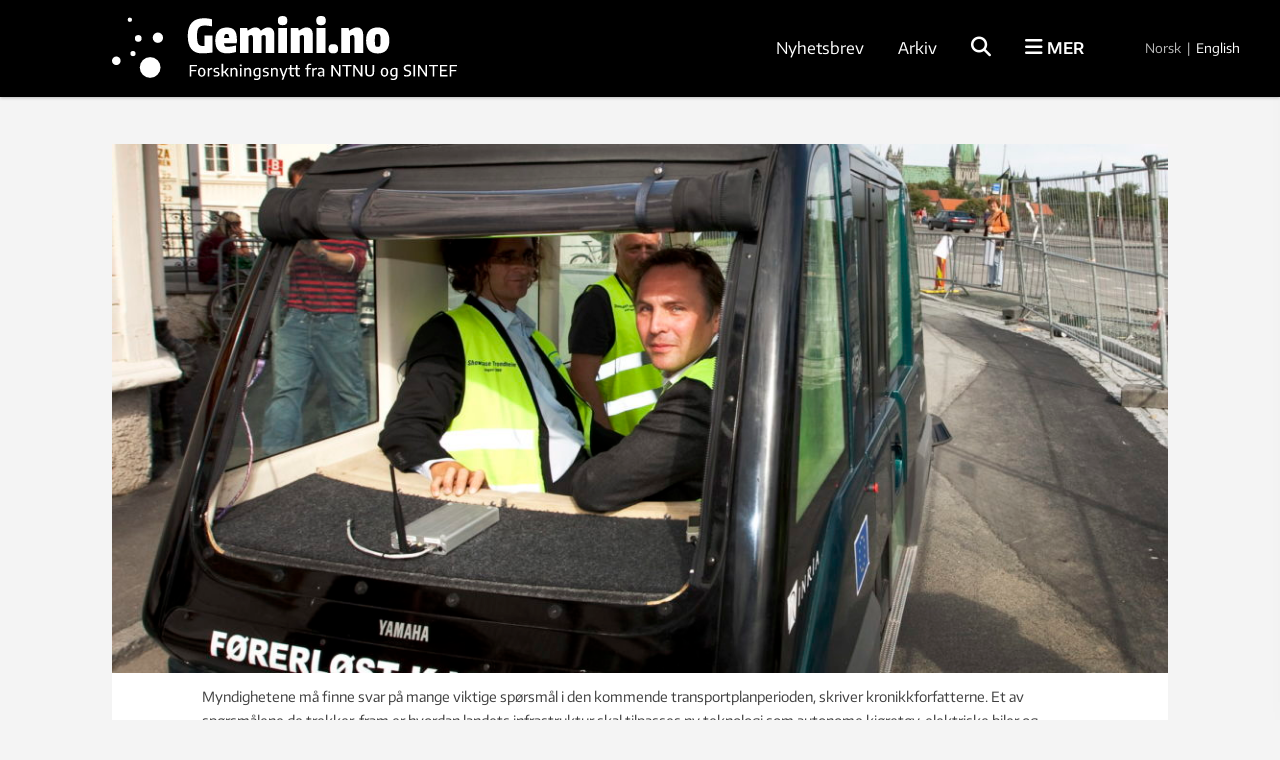

--- FILE ---
content_type: text/html; charset=UTF-8
request_url: https://gemini.no/2017/03/tidenes-viktigste-transportplan/
body_size: 186179
content:
<!DOCTYPE html>
<html lang="nb-NO">

<head>
	<meta charset="UTF-8">
	<meta name="viewport" content="width=device-width, initial-scale=1">
		<title>Tidenes viktigste transportplan</title>
	<link rel="profile" href="http://gmpg.org/xfn/11">
	<link rel="pingback" href="https://gemini.no/xmlrpc.php">
	<script type="application/ld+json">
		{
			"@context": "http://schema.org",
			"@type": "WebSite",
			"url": "http://gemini.no/",
			"potentialAction": {
				"@type": "SearchAction",
				"target": "http://gemini.no/?s={search_term_string}",
				"query-input": "required name=search_term_string"
			}
		}
	</script>

	<script>var et_site_url='https://gemini.no';var et_post_id='64064';function et_core_page_resource_fallback(a,b){"undefined"===typeof b&&(b=a.sheet.cssRules&&0===a.sheet.cssRules.length);b&&(a.onerror=null,a.onload=null,a.href?a.href=et_site_url+"/?et_core_page_resource="+a.id+et_post_id:a.src&&(a.src=et_site_url+"/?et_core_page_resource="+a.id+et_post_id))}
</script><meta name='robots' content='index, follow, max-image-preview:large, max-snippet:-1, max-video-preview:-1' />

<!-- Google Tag Manager for WordPress by gtm4wp.com -->
<script data-cfasync="false" data-pagespeed-no-defer>
	var gtm4wp_datalayer_name = "dataLayer";
	var dataLayer = dataLayer || [];
</script>
<!-- End Google Tag Manager for WordPress by gtm4wp.com -->
	<!-- This site is optimized with the Yoast SEO Premium plugin v26.5 (Yoast SEO v26.5) - https://yoast.com/wordpress/plugins/seo/ -->
	<link rel="canonical" href="https://gemini.no/2017/03/tidenes-viktigste-transportplan/" />
	<meta property="og:locale" content="nb_NO" />
	<meta property="og:type" content="article" />
	<meta property="og:title" content="Tidenes viktigste transportplan" />
	<meta property="og:description" content="Norge har denne våren en gyllen mulighet til å legge til rette for smart og bærekraftig transport." />
	<meta property="og:url" content="https://gemini.no/2017/03/tidenes-viktigste-transportplan/" />
	<meta property="og:site_name" content="Gemini.no" />
	<meta property="article:publisher" content="https://www.facebook.com/Geminiforskning/?fref=ts" />
	<meta property="article:published_time" content="2017-03-24T11:42:26+00:00" />
	<meta property="article:modified_time" content="2018-12-14T08:29:42+00:00" />
	<meta property="og:image" content="https://gemini.no/wp-content/uploads/2017/03/frerls-transport.jpg" />
	<meta property="og:image:width" content="2000" />
	<meta property="og:image:height" content="1467" />
	<meta property="og:image:type" content="image/jpeg" />
	<meta name="author" content="Redaksjonen Gemini" />
	<meta name="twitter:card" content="summary_large_image" />
	<meta name="twitter:label1" content="Skrevet av" />
	<meta name="twitter:data1" content="Redaksjonen Gemini" />
	<meta name="twitter:label2" content="Ansl. lesetid" />
	<meta name="twitter:data2" content="4 minutter" />
	<script type="application/ld+json" class="yoast-schema-graph">{"@context":"https://schema.org","@graph":[{"@type":"Article","@id":"https://gemini.no/2017/03/tidenes-viktigste-transportplan/#article","isPartOf":{"@id":"https://gemini.no/2017/03/tidenes-viktigste-transportplan/"},"author":{"name":"Redaksjonen Gemini","@id":"https://gemini.no/#/schema/person/35fd8747bcd892ee0f1e11eb4c49ed4c"},"headline":"Tidenes viktigste transportplan","datePublished":"2017-03-24T11:42:26+00:00","dateModified":"2018-12-14T08:29:42+00:00","mainEntityOfPage":{"@id":"https://gemini.no/2017/03/tidenes-viktigste-transportplan/"},"wordCount":727,"publisher":{"@id":"https://gemini.no/#organization"},"image":{"@id":"https://gemini.no/2017/03/tidenes-viktigste-transportplan/#primaryimage"},"thumbnailUrl":"https://gemini.no/wp-content/uploads/2017/03/frerls-transport.jpg","inLanguage":"nb-NO","copyrightYear":"2017","copyrightHolder":{"@id":"https://gemini.no/#organization"}},{"@type":"WebPage","@id":"https://gemini.no/2017/03/tidenes-viktigste-transportplan/","url":"https://gemini.no/2017/03/tidenes-viktigste-transportplan/","name":"Tidenes viktigste transportplan","isPartOf":{"@id":"https://gemini.no/#website"},"primaryImageOfPage":{"@id":"https://gemini.no/2017/03/tidenes-viktigste-transportplan/#primaryimage"},"image":{"@id":"https://gemini.no/2017/03/tidenes-viktigste-transportplan/#primaryimage"},"thumbnailUrl":"https://gemini.no/wp-content/uploads/2017/03/frerls-transport.jpg","datePublished":"2017-03-24T11:42:26+00:00","dateModified":"2018-12-14T08:29:42+00:00","breadcrumb":{"@id":"https://gemini.no/2017/03/tidenes-viktigste-transportplan/#breadcrumb"},"inLanguage":"nb-NO","potentialAction":[{"@type":"ReadAction","target":["https://gemini.no/2017/03/tidenes-viktigste-transportplan/"]}]},{"@type":"ImageObject","inLanguage":"nb-NO","@id":"https://gemini.no/2017/03/tidenes-viktigste-transportplan/#primaryimage","url":"https://gemini.no/wp-content/uploads/2017/03/frerls-transport.jpg","contentUrl":"https://gemini.no/wp-content/uploads/2017/03/frerls-transport.jpg","width":2000,"height":1467,"caption":"TRONDHEIM 20090817: Fylkesordfører Tore O. Sandvik markerer starten på prøvekjøringen, som første passasjer på prøvekjøring av førerløse bykjøretøyer for første gang i Norge. Demonstrasjonen fant sted i Trondheim, som ledd i EUs forskning på framtidige avanserte transportløsninger for urbane strøk. Førerløse biler cyber-biler er et automatisert kjøretøy som utvikles for i første omgang å brukes på lukkede områder. Foto: Gorm Kallestad / SCANPIX"},{"@type":"BreadcrumbList","@id":"https://gemini.no/2017/03/tidenes-viktigste-transportplan/#breadcrumb","itemListElement":[{"@type":"ListItem","position":1,"name":"Hjem","item":"https://gemini.no/"},{"@type":"ListItem","position":2,"name":"Tidenes viktigste transportplan"}]},{"@type":"WebSite","@id":"https://gemini.no/#website","url":"https://gemini.no/","name":"Gemini.no","description":"Forskningsnytt: Forstå mer","publisher":{"@id":"https://gemini.no/#organization"},"potentialAction":[{"@type":"SearchAction","target":{"@type":"EntryPoint","urlTemplate":"https://gemini.no/?s={search_term_string}"},"query-input":{"@type":"PropertyValueSpecification","valueRequired":true,"valueName":"search_term_string"}}],"inLanguage":"nb-NO"},{"@type":"Organization","@id":"https://gemini.no/#organization","name":"Gemini.no","url":"https://gemini.no/","logo":{"@type":"ImageObject","inLanguage":"nb-NO","@id":"https://gemini.no/#/schema/logo/image/","url":"https://gemini.no/wp-content/uploads/2023/01/gemini_logo.png","contentUrl":"https://gemini.no/wp-content/uploads/2023/01/gemini_logo.png","width":290,"height":69,"caption":"Gemini.no"},"image":{"@id":"https://gemini.no/#/schema/logo/image/"},"sameAs":["https://www.facebook.com/Geminiforskning/?fref=ts"]},{"@type":"Person","@id":"https://gemini.no/#/schema/person/35fd8747bcd892ee0f1e11eb4c49ed4c","name":"Redaksjonen Gemini","url":"https://gemini.no/author/gemini/"}]}</script>
	<!-- / Yoast SEO Premium plugin. -->


<link rel="alternate" type="application/rss+xml" title="Gemini.no &raquo; strøm" href="https://gemini.no/feed/" />
<link rel="alternate" title="oEmbed (JSON)" type="application/json+oembed" href="https://gemini.no/wp-json/oembed/1.0/embed?url=https%3A%2F%2Fgemini.no%2F2017%2F03%2Ftidenes-viktigste-transportplan%2F" />
<link rel="alternate" title="oEmbed (XML)" type="text/xml+oembed" href="https://gemini.no/wp-json/oembed/1.0/embed?url=https%3A%2F%2Fgemini.no%2F2017%2F03%2Ftidenes-viktigste-transportplan%2F&#038;format=xml" />
<style id='wp-img-auto-sizes-contain-inline-css' type='text/css'>
img:is([sizes=auto i],[sizes^="auto," i]){contain-intrinsic-size:3000px 1500px}
/*# sourceURL=wp-img-auto-sizes-contain-inline-css */
</style>
<style id='wp-block-library-inline-css' type='text/css'>
:root{--wp-block-synced-color:#7a00df;--wp-block-synced-color--rgb:122,0,223;--wp-bound-block-color:var(--wp-block-synced-color);--wp-editor-canvas-background:#ddd;--wp-admin-theme-color:#007cba;--wp-admin-theme-color--rgb:0,124,186;--wp-admin-theme-color-darker-10:#006ba1;--wp-admin-theme-color-darker-10--rgb:0,107,160.5;--wp-admin-theme-color-darker-20:#005a87;--wp-admin-theme-color-darker-20--rgb:0,90,135;--wp-admin-border-width-focus:2px}@media (min-resolution:192dpi){:root{--wp-admin-border-width-focus:1.5px}}.wp-element-button{cursor:pointer}:root .has-very-light-gray-background-color{background-color:#eee}:root .has-very-dark-gray-background-color{background-color:#313131}:root .has-very-light-gray-color{color:#eee}:root .has-very-dark-gray-color{color:#313131}:root .has-vivid-green-cyan-to-vivid-cyan-blue-gradient-background{background:linear-gradient(135deg,#00d084,#0693e3)}:root .has-purple-crush-gradient-background{background:linear-gradient(135deg,#34e2e4,#4721fb 50%,#ab1dfe)}:root .has-hazy-dawn-gradient-background{background:linear-gradient(135deg,#faaca8,#dad0ec)}:root .has-subdued-olive-gradient-background{background:linear-gradient(135deg,#fafae1,#67a671)}:root .has-atomic-cream-gradient-background{background:linear-gradient(135deg,#fdd79a,#004a59)}:root .has-nightshade-gradient-background{background:linear-gradient(135deg,#330968,#31cdcf)}:root .has-midnight-gradient-background{background:linear-gradient(135deg,#020381,#2874fc)}:root{--wp--preset--font-size--normal:16px;--wp--preset--font-size--huge:42px}.has-regular-font-size{font-size:1em}.has-larger-font-size{font-size:2.625em}.has-normal-font-size{font-size:var(--wp--preset--font-size--normal)}.has-huge-font-size{font-size:var(--wp--preset--font-size--huge)}.has-text-align-center{text-align:center}.has-text-align-left{text-align:left}.has-text-align-right{text-align:right}.has-fit-text{white-space:nowrap!important}#end-resizable-editor-section{display:none}.aligncenter{clear:both}.items-justified-left{justify-content:flex-start}.items-justified-center{justify-content:center}.items-justified-right{justify-content:flex-end}.items-justified-space-between{justify-content:space-between}.screen-reader-text{border:0;clip-path:inset(50%);height:1px;margin:-1px;overflow:hidden;padding:0;position:absolute;width:1px;word-wrap:normal!important}.screen-reader-text:focus{background-color:#ddd;clip-path:none;color:#444;display:block;font-size:1em;height:auto;left:5px;line-height:normal;padding:15px 23px 14px;text-decoration:none;top:5px;width:auto;z-index:100000}html :where(.has-border-color){border-style:solid}html :where([style*=border-top-color]){border-top-style:solid}html :where([style*=border-right-color]){border-right-style:solid}html :where([style*=border-bottom-color]){border-bottom-style:solid}html :where([style*=border-left-color]){border-left-style:solid}html :where([style*=border-width]){border-style:solid}html :where([style*=border-top-width]){border-top-style:solid}html :where([style*=border-right-width]){border-right-style:solid}html :where([style*=border-bottom-width]){border-bottom-style:solid}html :where([style*=border-left-width]){border-left-style:solid}html :where(img[class*=wp-image-]){height:auto;max-width:100%}:where(figure){margin:0 0 1em}html :where(.is-position-sticky){--wp-admin--admin-bar--position-offset:var(--wp-admin--admin-bar--height,0px)}@media screen and (max-width:600px){html :where(.is-position-sticky){--wp-admin--admin-bar--position-offset:0px}}

/*# sourceURL=wp-block-library-inline-css */
</style><style id='global-styles-inline-css' type='text/css'>
:root{--wp--preset--aspect-ratio--square: 1;--wp--preset--aspect-ratio--4-3: 4/3;--wp--preset--aspect-ratio--3-4: 3/4;--wp--preset--aspect-ratio--3-2: 3/2;--wp--preset--aspect-ratio--2-3: 2/3;--wp--preset--aspect-ratio--16-9: 16/9;--wp--preset--aspect-ratio--9-16: 9/16;--wp--preset--color--black: #000000;--wp--preset--color--cyan-bluish-gray: #abb8c3;--wp--preset--color--white: #ffffff;--wp--preset--color--pale-pink: #f78da7;--wp--preset--color--vivid-red: #cf2e2e;--wp--preset--color--luminous-vivid-orange: #ff6900;--wp--preset--color--luminous-vivid-amber: #fcb900;--wp--preset--color--light-green-cyan: #7bdcb5;--wp--preset--color--vivid-green-cyan: #00d084;--wp--preset--color--pale-cyan-blue: #8ed1fc;--wp--preset--color--vivid-cyan-blue: #0693e3;--wp--preset--color--vivid-purple: #9b51e0;--wp--preset--gradient--vivid-cyan-blue-to-vivid-purple: linear-gradient(135deg,rgb(6,147,227) 0%,rgb(155,81,224) 100%);--wp--preset--gradient--light-green-cyan-to-vivid-green-cyan: linear-gradient(135deg,rgb(122,220,180) 0%,rgb(0,208,130) 100%);--wp--preset--gradient--luminous-vivid-amber-to-luminous-vivid-orange: linear-gradient(135deg,rgb(252,185,0) 0%,rgb(255,105,0) 100%);--wp--preset--gradient--luminous-vivid-orange-to-vivid-red: linear-gradient(135deg,rgb(255,105,0) 0%,rgb(207,46,46) 100%);--wp--preset--gradient--very-light-gray-to-cyan-bluish-gray: linear-gradient(135deg,rgb(238,238,238) 0%,rgb(169,184,195) 100%);--wp--preset--gradient--cool-to-warm-spectrum: linear-gradient(135deg,rgb(74,234,220) 0%,rgb(151,120,209) 20%,rgb(207,42,186) 40%,rgb(238,44,130) 60%,rgb(251,105,98) 80%,rgb(254,248,76) 100%);--wp--preset--gradient--blush-light-purple: linear-gradient(135deg,rgb(255,206,236) 0%,rgb(152,150,240) 100%);--wp--preset--gradient--blush-bordeaux: linear-gradient(135deg,rgb(254,205,165) 0%,rgb(254,45,45) 50%,rgb(107,0,62) 100%);--wp--preset--gradient--luminous-dusk: linear-gradient(135deg,rgb(255,203,112) 0%,rgb(199,81,192) 50%,rgb(65,88,208) 100%);--wp--preset--gradient--pale-ocean: linear-gradient(135deg,rgb(255,245,203) 0%,rgb(182,227,212) 50%,rgb(51,167,181) 100%);--wp--preset--gradient--electric-grass: linear-gradient(135deg,rgb(202,248,128) 0%,rgb(113,206,126) 100%);--wp--preset--gradient--midnight: linear-gradient(135deg,rgb(2,3,129) 0%,rgb(40,116,252) 100%);--wp--preset--font-size--small: 13px;--wp--preset--font-size--medium: 20px;--wp--preset--font-size--large: 36px;--wp--preset--font-size--x-large: 42px;--wp--preset--spacing--20: 0.44rem;--wp--preset--spacing--30: 0.67rem;--wp--preset--spacing--40: 1rem;--wp--preset--spacing--50: 1.5rem;--wp--preset--spacing--60: 2.25rem;--wp--preset--spacing--70: 3.38rem;--wp--preset--spacing--80: 5.06rem;--wp--preset--shadow--natural: 6px 6px 9px rgba(0, 0, 0, 0.2);--wp--preset--shadow--deep: 12px 12px 50px rgba(0, 0, 0, 0.4);--wp--preset--shadow--sharp: 6px 6px 0px rgba(0, 0, 0, 0.2);--wp--preset--shadow--outlined: 6px 6px 0px -3px rgb(255, 255, 255), 6px 6px rgb(0, 0, 0);--wp--preset--shadow--crisp: 6px 6px 0px rgb(0, 0, 0);}:where(.is-layout-flex){gap: 0.5em;}:where(.is-layout-grid){gap: 0.5em;}body .is-layout-flex{display: flex;}.is-layout-flex{flex-wrap: wrap;align-items: center;}.is-layout-flex > :is(*, div){margin: 0;}body .is-layout-grid{display: grid;}.is-layout-grid > :is(*, div){margin: 0;}:where(.wp-block-columns.is-layout-flex){gap: 2em;}:where(.wp-block-columns.is-layout-grid){gap: 2em;}:where(.wp-block-post-template.is-layout-flex){gap: 1.25em;}:where(.wp-block-post-template.is-layout-grid){gap: 1.25em;}.has-black-color{color: var(--wp--preset--color--black) !important;}.has-cyan-bluish-gray-color{color: var(--wp--preset--color--cyan-bluish-gray) !important;}.has-white-color{color: var(--wp--preset--color--white) !important;}.has-pale-pink-color{color: var(--wp--preset--color--pale-pink) !important;}.has-vivid-red-color{color: var(--wp--preset--color--vivid-red) !important;}.has-luminous-vivid-orange-color{color: var(--wp--preset--color--luminous-vivid-orange) !important;}.has-luminous-vivid-amber-color{color: var(--wp--preset--color--luminous-vivid-amber) !important;}.has-light-green-cyan-color{color: var(--wp--preset--color--light-green-cyan) !important;}.has-vivid-green-cyan-color{color: var(--wp--preset--color--vivid-green-cyan) !important;}.has-pale-cyan-blue-color{color: var(--wp--preset--color--pale-cyan-blue) !important;}.has-vivid-cyan-blue-color{color: var(--wp--preset--color--vivid-cyan-blue) !important;}.has-vivid-purple-color{color: var(--wp--preset--color--vivid-purple) !important;}.has-black-background-color{background-color: var(--wp--preset--color--black) !important;}.has-cyan-bluish-gray-background-color{background-color: var(--wp--preset--color--cyan-bluish-gray) !important;}.has-white-background-color{background-color: var(--wp--preset--color--white) !important;}.has-pale-pink-background-color{background-color: var(--wp--preset--color--pale-pink) !important;}.has-vivid-red-background-color{background-color: var(--wp--preset--color--vivid-red) !important;}.has-luminous-vivid-orange-background-color{background-color: var(--wp--preset--color--luminous-vivid-orange) !important;}.has-luminous-vivid-amber-background-color{background-color: var(--wp--preset--color--luminous-vivid-amber) !important;}.has-light-green-cyan-background-color{background-color: var(--wp--preset--color--light-green-cyan) !important;}.has-vivid-green-cyan-background-color{background-color: var(--wp--preset--color--vivid-green-cyan) !important;}.has-pale-cyan-blue-background-color{background-color: var(--wp--preset--color--pale-cyan-blue) !important;}.has-vivid-cyan-blue-background-color{background-color: var(--wp--preset--color--vivid-cyan-blue) !important;}.has-vivid-purple-background-color{background-color: var(--wp--preset--color--vivid-purple) !important;}.has-black-border-color{border-color: var(--wp--preset--color--black) !important;}.has-cyan-bluish-gray-border-color{border-color: var(--wp--preset--color--cyan-bluish-gray) !important;}.has-white-border-color{border-color: var(--wp--preset--color--white) !important;}.has-pale-pink-border-color{border-color: var(--wp--preset--color--pale-pink) !important;}.has-vivid-red-border-color{border-color: var(--wp--preset--color--vivid-red) !important;}.has-luminous-vivid-orange-border-color{border-color: var(--wp--preset--color--luminous-vivid-orange) !important;}.has-luminous-vivid-amber-border-color{border-color: var(--wp--preset--color--luminous-vivid-amber) !important;}.has-light-green-cyan-border-color{border-color: var(--wp--preset--color--light-green-cyan) !important;}.has-vivid-green-cyan-border-color{border-color: var(--wp--preset--color--vivid-green-cyan) !important;}.has-pale-cyan-blue-border-color{border-color: var(--wp--preset--color--pale-cyan-blue) !important;}.has-vivid-cyan-blue-border-color{border-color: var(--wp--preset--color--vivid-cyan-blue) !important;}.has-vivid-purple-border-color{border-color: var(--wp--preset--color--vivid-purple) !important;}.has-vivid-cyan-blue-to-vivid-purple-gradient-background{background: var(--wp--preset--gradient--vivid-cyan-blue-to-vivid-purple) !important;}.has-light-green-cyan-to-vivid-green-cyan-gradient-background{background: var(--wp--preset--gradient--light-green-cyan-to-vivid-green-cyan) !important;}.has-luminous-vivid-amber-to-luminous-vivid-orange-gradient-background{background: var(--wp--preset--gradient--luminous-vivid-amber-to-luminous-vivid-orange) !important;}.has-luminous-vivid-orange-to-vivid-red-gradient-background{background: var(--wp--preset--gradient--luminous-vivid-orange-to-vivid-red) !important;}.has-very-light-gray-to-cyan-bluish-gray-gradient-background{background: var(--wp--preset--gradient--very-light-gray-to-cyan-bluish-gray) !important;}.has-cool-to-warm-spectrum-gradient-background{background: var(--wp--preset--gradient--cool-to-warm-spectrum) !important;}.has-blush-light-purple-gradient-background{background: var(--wp--preset--gradient--blush-light-purple) !important;}.has-blush-bordeaux-gradient-background{background: var(--wp--preset--gradient--blush-bordeaux) !important;}.has-luminous-dusk-gradient-background{background: var(--wp--preset--gradient--luminous-dusk) !important;}.has-pale-ocean-gradient-background{background: var(--wp--preset--gradient--pale-ocean) !important;}.has-electric-grass-gradient-background{background: var(--wp--preset--gradient--electric-grass) !important;}.has-midnight-gradient-background{background: var(--wp--preset--gradient--midnight) !important;}.has-small-font-size{font-size: var(--wp--preset--font-size--small) !important;}.has-medium-font-size{font-size: var(--wp--preset--font-size--medium) !important;}.has-large-font-size{font-size: var(--wp--preset--font-size--large) !important;}.has-x-large-font-size{font-size: var(--wp--preset--font-size--x-large) !important;}
/*# sourceURL=global-styles-inline-css */
</style>

<style id='classic-theme-styles-inline-css' type='text/css'>
/*! This file is auto-generated */
.wp-block-button__link{color:#fff;background-color:#32373c;border-radius:9999px;box-shadow:none;text-decoration:none;padding:calc(.667em + 2px) calc(1.333em + 2px);font-size:1.125em}.wp-block-file__button{background:#32373c;color:#fff;text-decoration:none}
/*# sourceURL=/wp-includes/css/classic-themes.min.css */
</style>
<link rel='stylesheet' id='responsive-lightbox-swipebox-css' href='https://gemini.no/wp-content/plugins/responsive-lightbox/assets/swipebox/swipebox.min.css?ver=1.5.2' type='text/css' media='all' />
<link rel='stylesheet' id='smart-settings-foundation-fix-css' href='https://gemini.no/wp-content/plugins/smart-settings/public/css/foundation-fix.css?ver=3.2.2' type='text/css' media='all' />
<link rel='stylesheet' id='app-style-css' href='https://gemini.no/wp-content/themes/gemini-v4/css/app.css?ver=2.5.1' type='text/css' media='all' />
<link rel='stylesheet' id='pp-animate-css' href='https://gemini.no/wp-content/plugins/bbpowerpack/assets/css/animate.min.css?ver=3.5.1' type='text/css' media='all' />
<script type="text/javascript" src="https://gemini.no/wp-includes/js/jquery/jquery.min.js?ver=3.7.1" id="jquery-core-js"></script>
<script type="text/javascript" src="https://gemini.no/wp-includes/js/jquery/jquery-migrate.min.js?ver=3.4.1" id="jquery-migrate-js"></script>
<script type="text/javascript" src="https://gemini.no/wp-content/plugins/responsive-lightbox/assets/swipebox/jquery.swipebox.min.js?ver=1.5.2" id="responsive-lightbox-swipebox-js"></script>
<script type="text/javascript" src="https://gemini.no/wp-includes/js/underscore.min.js?ver=1.13.7" id="underscore-js"></script>
<script type="text/javascript" src="https://gemini.no/wp-content/plugins/responsive-lightbox/assets/infinitescroll/infinite-scroll.pkgd.min.js?ver=4.0.1" id="responsive-lightbox-infinite-scroll-js"></script>
<script type="text/javascript" id="responsive-lightbox-js-before">
/* <![CDATA[ */
var rlArgs = {"script":"swipebox","selector":"lightbox","customEvents":"","activeGalleries":true,"animation":true,"hideCloseButtonOnMobile":false,"removeBarsOnMobile":false,"hideBars":true,"hideBarsDelay":5000,"videoMaxWidth":1080,"useSVG":true,"loopAtEnd":false,"woocommerce_gallery":false,"ajaxurl":"https:\/\/gemini.no\/wp-admin\/admin-ajax.php","nonce":"9971ce693c","preview":false,"postId":64064,"scriptExtension":false};

//# sourceURL=responsive-lightbox-js-before
/* ]]> */
</script>
<script type="text/javascript" src="https://gemini.no/wp-content/plugins/responsive-lightbox/js/front.js?ver=2.5.5" id="responsive-lightbox-js"></script>
<script type="text/javascript" id="analytify-events-tracking-js-extra">
/* <![CDATA[ */
var analytify_events_tracking = {"ajaxurl":"https://gemini.no/wp-admin/admin-ajax.php","tracking_mode":"gtag","ga_mode":"ga4","tracking_code":"G-MFXE5ZCLYR","is_track_user":"1","root_domain":"gemini.no","affiliate_link":"","download_extension":"zip|mp3*|mpe*g|pdf|docx*|pptx*|xlsx*|rar*","anchor_tracking":""};
//# sourceURL=analytify-events-tracking-js-extra
/* ]]> */
</script>
<script type="text/javascript" src="https://gemini.no/wp-content/plugins/wp-analytify-pro/inc/modules/events-tracking/assets/js/analytify-events-tracking.min.js?ver=7.1.1" id="analytify-events-tracking-js"></script>
<link rel="https://api.w.org/" href="https://gemini.no/wp-json/" /><link rel="alternate" title="JSON" type="application/json" href="https://gemini.no/wp-json/wp/v2/posts/64064" /><link rel="EditURI" type="application/rsd+xml" title="RSD" href="https://gemini.no/xmlrpc.php?rsd" />
<link rel='shortlink' href='https://gemini.no/?p=64064' />
		<script>
			var bb_powerpack = {
				version: '2.40.10',
				getAjaxUrl: function() { return atob( 'aHR0cHM6Ly9nZW1pbmkubm8vd3AtYWRtaW4vYWRtaW4tYWpheC5waHA=' ); },
				callback: function() {},
				mapMarkerData: {},
				post_id: '64064',
				search_term: '',
				current_page: 'https://gemini.no/2017/03/tidenes-viktigste-transportplan/',
				conditionals: {
					is_front_page: false,
					is_home: false,
					is_archive: false,
					current_post_type: '',
					is_tax: false,
										is_author: false,
					current_author: false,
					is_search: false,
									}
			};
		</script>
		<!-- Stream WordPress user activity plugin v4.1.1 -->
<link rel="preload" href="https://gemini.no/wp-content/plugins/bloom/core/admin/fonts/modules.ttf" as="font" crossorigin="anonymous">
<!-- Google Tag Manager for WordPress by gtm4wp.com -->
<!-- GTM Container placement set to manual -->
<script data-cfasync="false" data-pagespeed-no-defer>
	var dataLayer_content = {"visitorLoginState":"logged-out","visitorType":"visitor-logged-out","pagePostType":"post","pagePostType2":"single-post","pagePostAuthor":"Redaksjonen Gemini"};
	dataLayer.push( dataLayer_content );
</script>
<script data-cfasync="false" data-pagespeed-no-defer>
(function(w,d,s,l,i){w[l]=w[l]||[];w[l].push({'gtm.start':
new Date().getTime(),event:'gtm.js'});var f=d.getElementsByTagName(s)[0],
j=d.createElement(s),dl=l!='dataLayer'?'&l='+l:'';j.async=true;j.src=
'//www.googletagmanager.com/gtm.js?id='+i+dl;f.parentNode.insertBefore(j,f);
})(window,document,'script','dataLayer','GTM-TT2TFKM');
</script>
<!-- End Google Tag Manager for WordPress by gtm4wp.com --><!-- Denne koden er lagt til av Analytify (7.1.3) https://analytify.io/ !-->
			<script async src="https://www.googletagmanager.com/gtag/js?id=G-MFXE5ZCLYR"></script>
			<script>
			window.dataLayer = window.dataLayer || [];
			function gtag(){dataLayer.push(arguments);}
			gtag('js', new Date());

			const configuration = {"anonymize_ip":"false","forceSSL":"false","allow_display_features":"false","debug_mode":true};
			const gaID = 'G-MFXE5ZCLYR';

			
			gtag('config', gaID, configuration);

			
			</script>

			<!-- Denne koden er lagt til av Analytify (7.1.3) !-->		<style type="text/css" id="wp-custom-css">
			.fl-photo-caption.fl-photo-caption-below {
  text-overflow: initial;
  white-space: normal;
}

.jubileum-menu-item a {
		line-height: 1.8 !important;
    padding: 0.5rem 1.25rem !important;
}		</style>
		
	<link rel="apple-touch-icon" sizes="180x180" href="https://gemini.no/wp-content/themes/gemini-v4/images/apple-touch-icon.png?v=9B04xzxrL0">
	<link rel="icon" type="image/png" href="https://gemini.no/wp-content/themes/gemini-v4/images/favicon.png?v=9B04xzxrL0">
	<link rel="shortcut icon" href="https://gemini.no/wp-content/themes/gemini-v4/images/favicon.ico?v=9B04xzxrL0" />

	<link rel='stylesheet' id='et-gf-open-sans-css' href='https://fonts.googleapis.com/css?family=Open+Sans%3A400%2C700&#038;ver=1.3.12' type='text/css' media='all' />
<link rel='stylesheet' id='izimodal-css' href='https://gemini.no/wp-content/plugins/smart-settings/public/css/iziModal.min.css?ver=1.6.1' type='text/css' media='all' />
</head>

<body class="wp-singular post-template-default single single-post postid-64064 single-format-standard wp-theme-gemini-v4 fl-builder-2-9-4-1 fl-no-js et_bloom group-blog">

	<!-- Start Google Tag Manager -->
	
<!-- GTM Container placement set to manual -->
<!-- Google Tag Manager (noscript) -->
				<noscript><iframe src="https://www.googletagmanager.com/ns.html?id=GTM-TT2TFKM" height="0" width="0" style="display:none;visibility:hidden" aria-hidden="true"></iframe></noscript>
<!-- End Google Tag Manager (noscript) -->	<!-- End Google Tag Manager -->

    
	<!-- Start Facebook -->
	<div id="fb-root"></div>
	<script>
		(function(d, s, id) {
			var js, fjs = d.getElementsByTagName(s)[0];
			if (d.getElementById(id)) return;
			js = d.createElement(s);
			js.id = id;
			js.src = "//connect.facebook.net/nb_NO/sdk.js#xfbml=1&version=v2.3";
			fjs.parentNode.insertBefore(js, fjs);
		}(document, 'script', 'facebook-jssdk'));
	</script>
	<!-- End Facebook -->

	<div id="page" class="hfeed site">
						<header id="masthead" class="site-header lang-no">
			<div class="site-branding row">
				<div class="columns small-7 medium-4 large-5 site-title-container">
					<span class="hidden">Gemini.no</span>
					<p class="site-description hidden">Forskningsnytt: Forstå mer</p>
					<div class="site-title">
						<a class="site-logo logo-no" href="https://gemini.no/" rel="home">
							<div class="hide-for-large">
								<svg xmlns="http://www.w3.org/2000/svg" viewBox="0 0 633.27 118.49"><path d="M716.18,331.83q-33.85,0-33.86-42.21,0-21.06,9.86-31.63t29.46-10.59a68.94,68.94,0,0,1,9.08.62,85.86,85.86,0,0,1,9.85,1.95v17c-3.78-.67-7-1.17-9.63-1.51a58.41,58.41,0,0,0-7.19-.5,29.13,29.13,0,0,0-9.13,1.23,12.21,12.21,0,0,0-5.9,4.06,17.92,17.92,0,0,0-3.18,7.63,62.39,62.39,0,0,0-.94,11.81,87.36,87.36,0,0,0,.67,12,20,20,0,0,0,2.34,7.52,8.63,8.63,0,0,0,4.56,3.84,21.21,21.21,0,0,0,7.24,1.06h3.23V289H742v40.87q-8.79,1.13-14.76,1.56T716.18,331.83Z" transform="translate(-533.76 -224.22)"/><path d="M776.77,331.83q-28.29,0-28.29-30.63,0-31.51,28.4-31.52,12.36,0,18,7t5.62,22.38c0,2.31,0,4-.11,5.13a32.86,32.86,0,0,1-.44,3.56h-30.3a22.51,22.51,0,0,0,.72,4.35,5.79,5.79,0,0,0,1.45,2.56,4.86,4.86,0,0,0,2.51,1.17,22.62,22.62,0,0,0,3.79.27,57.49,57.49,0,0,0,8.46-.83q5.34-.84,11.47-2.17l.56,15.26a46,46,0,0,1-4.9,1.39q-2.67.62-5.57,1.06t-5.85.72C780.31,331.73,778.48,331.83,776.77,331.83Zm-.56-46.67a5.41,5.41,0,0,0-4.73,2.12c-1,1.41-1.62,4.05-1.84,7.91H782c-.15-3.72-.63-6.31-1.44-7.8A4.55,4.55,0,0,0,776.21,285.16Z" transform="translate(-533.76 -224.22)"/><path d="M807.84,270.68H825.1l1.12,6.46h.45q3.55-2.34,6.12-3.84a37.27,37.27,0,0,1,4.62-2.34,16.68,16.68,0,0,1,4-1.11,28.57,28.57,0,0,1,4.23-.28,13,13,0,0,1,7,1.95,14.11,14.11,0,0,1,5,5.62h.78a64.63,64.63,0,0,1,5.51-3.78,31.65,31.65,0,0,1,4.46-2.29,20.07,20.07,0,0,1,4-1.17,25.58,25.58,0,0,1,4.28-.33A12.69,12.69,0,0,1,886.75,274c2.56,3,3.84,6.87,3.84,11.7v45.11H870V293.51c0-3.78-1.56-5.68-4.68-5.68-1.48,0-3.41.75-5.79,2.23v40.77H838.91V293.51c0-3.78-1.55-5.68-4.67-5.68-1.49,0-3.42.75-5.79,2.23v40.77H807.84Z" transform="translate(-533.76 -224.22)"/><path d="M910.31,264.22q-6,0-8.69-2.56T899,253.09q0-5.91,2.62-8.47t8.74-2.56q6,0,8.74,2.56t2.73,8.47q0,5.89-2.67,8.52T910.31,264.22Zm-10.58,6.46h21.16v60.15H899.73Z" transform="translate(-533.76 -224.22)"/><path d="M930.25,270.68h17.82l1.11,6.46h.45q3.78-2.34,6.46-3.84a39.75,39.75,0,0,1,4.79-2.34,17.44,17.44,0,0,1,4-1.11,28.57,28.57,0,0,1,4.23-.28A12.72,12.72,0,0,1,979.2,274c2.56,3,3.84,6.87,3.84,11.7v45.11H961.88V293.51c0-2.07-.39-3.54-1.17-4.39a3.82,3.82,0,0,0-3-1.29,8.16,8.16,0,0,0-3.07.67c-1.08.45-2.17,1-3.28,1.56v40.77H930.25Z" transform="translate(-533.76 -224.22)"/><path d="M1002.75,264.22c-4,0-6.9-.85-8.69-2.56s-2.67-4.57-2.67-8.57.87-6.76,2.62-8.47,4.66-2.56,8.74-2.56,6.93.85,8.75,2.56,2.72,4.53,2.72,8.47-.89,6.77-2.67,8.52S1006.83,264.22,1002.75,264.22Zm-10.58,6.46h21.16v60.15H992.17Z" transform="translate(-533.76 -224.22)"/><path d="M1032.27,331.83c-4,0-6.91-.86-8.69-2.56s-2.68-4.57-2.68-8.58.88-6.75,2.62-8.46,4.66-2.57,8.75-2.57,6.92.86,8.74,2.57,2.73,4.53,2.73,8.46-.9,6.78-2.68,8.52S1036.35,331.83,1032.27,331.83Z" transform="translate(-533.76 -224.22)"/><path d="M1051.31,270.68h17.82l1.11,6.46h.45c2.52-1.56,4.68-2.84,6.46-3.84a40.49,40.49,0,0,1,4.79-2.34,17.72,17.72,0,0,1,4-1.11,28.57,28.57,0,0,1,4.23-.28,12.69,12.69,0,0,1,10.08,4.45c2.56,3,3.85,6.87,3.85,11.7v45.11h-21.17V293.51c0-2.07-.39-3.54-1.17-4.39a3.81,3.81,0,0,0-3-1.29,8.07,8.07,0,0,0-3.06.67c-1.08.45-2.17,1-3.29,1.56v40.77h-21.16Z" transform="translate(-533.76 -224.22)"/><path d="M1139.08,332.05q-13.93,0-20.94-7.91t-7-23.39q0-15.47,7-23.33t20.94-7.85q13.92,0,20.93,7.85t7,23.33q0,15.5-7,23.39T1139.08,332.05Zm0-15.93a10.24,10.24,0,0,0,3.56-.5,3.69,3.69,0,0,0,2.06-2.17,15,15,0,0,0,1-4.68c.14-2,.22-4.67.22-8s-.08-6-.22-8a14.43,14.43,0,0,0-1-4.63,3.72,3.72,0,0,0-2.06-2.11,13,13,0,0,0-7.13,0,3.72,3.72,0,0,0-2.06,2.11,14.43,14.43,0,0,0-1,4.63q-.23,3-.22,8t.22,8a15,15,0,0,0,1,4.68,3.69,3.69,0,0,0,2.06,2.17A10.26,10.26,0,0,0,1139.08,316.12Z" transform="translate(-533.76 -224.22)"/><circle cx="35.1" cy="4.32" r="4.32"/><circle cx="90.26" cy="39.63" r="10.19"/><circle cx="51.68" cy="41.03" r="6.59"/><circle cx="41.26" cy="70.83" r="5.06"/><circle cx="8.48" cy="84.96" r="8.48"/><circle cx="75.03" cy="98.13" r="20.36"/></svg>
							</div>
							<div class="show-for-large">
								<svg xmlns="http://www.w3.org/2000/svg" viewBox="0 0 829.67 153.77"><defs><style>.cls-1{fill:#fff;}</style></defs><path class="cls-1" d="M587.21,199.41q-33.86,0-33.86-42.21,0-21.06,9.86-31.64T592.67,115a68.94,68.94,0,0,1,9.08.62,83.63,83.63,0,0,1,9.85,1.94v17c-3.78-.67-7-1.17-9.63-1.51a58.41,58.41,0,0,0-7.19-.5,29.13,29.13,0,0,0-9.13,1.23,12.14,12.14,0,0,0-5.9,4.06,17.79,17.79,0,0,0-3.18,7.63,62.32,62.32,0,0,0-.94,11.81,87.57,87.57,0,0,0,.67,12,20.16,20.16,0,0,0,2.33,7.52,8.78,8.78,0,0,0,4.57,3.84,21.21,21.21,0,0,0,7.24,1.06h3.23V156.53h19.38V197.4c-5.87.75-10.79,1.26-14.76,1.56S590.62,199.41,587.21,199.41Z" transform="translate(-371.12 -109.64)"/><path class="cls-1" d="M647.8,199.41q-28.29,0-28.29-30.63,0-31.51,28.4-31.52,12.36,0,18,7t5.62,22.38c0,2.3,0,4-.11,5.13a30.66,30.66,0,0,1-.45,3.56H640.67a22.26,22.26,0,0,0,.72,4.34,5.68,5.68,0,0,0,1.45,2.56,4.71,4.71,0,0,0,2.51,1.17,21.51,21.51,0,0,0,3.79.28,58.91,58.91,0,0,0,8.46-.83q5.34-.84,11.47-2.17l.56,15.26a49.28,49.28,0,0,1-4.9,1.39q-2.67.61-5.57,1.05t-5.85.73C651.34,199.31,649.51,199.41,647.8,199.41Zm-.56-46.67a5.41,5.41,0,0,0-4.73,2.12c-1,1.41-1.62,4-1.84,7.9H653q-.22-5.56-1.45-7.79A4.51,4.51,0,0,0,647.24,152.74Z" transform="translate(-371.12 -109.64)"/><path class="cls-1" d="M678.87,138.26h17.26l1.12,6.46h.44q3.57-2.34,6.13-3.84a37.27,37.27,0,0,1,4.62-2.34,16.74,16.74,0,0,1,3.95-1.11,28.81,28.81,0,0,1,4.24-.28,13,13,0,0,1,7,1.95,14.06,14.06,0,0,1,5,5.62h.78q3.1-2.34,5.51-3.79a33.12,33.12,0,0,1,4.45-2.28,19.17,19.17,0,0,1,4-1.17,25.79,25.79,0,0,1,4.29-.33,12.66,12.66,0,0,1,10.08,4.45q3.84,4.46,3.84,11.7v45.1H741V161.09c0-3.78-1.56-5.68-4.68-5.68-1.49,0-3.42.75-5.79,2.23V198.4H709.94V161.09c0-3.78-1.55-5.68-4.67-5.68-1.49,0-3.42.75-5.8,2.23V198.4h-20.6Z" transform="translate(-371.12 -109.64)"/><path class="cls-1" d="M781.34,131.8q-6,0-8.69-2.56T770,120.66q0-5.89,2.62-8.46t8.74-2.56q6,0,8.74,2.56t2.73,8.46q0,5.91-2.67,8.52T781.34,131.8Zm-10.58,6.46h21.16V198.4H770.76Z" transform="translate(-371.12 -109.64)"/><path class="cls-1" d="M801.28,138.26H819.1l1.11,6.46h.45q3.78-2.34,6.46-3.84a40.43,40.43,0,0,1,4.78-2.34,17.72,17.72,0,0,1,4-1.11,28.71,28.71,0,0,1,4.24-.28,12.65,12.65,0,0,1,10.07,4.45q3.85,4.46,3.85,11.7v45.1H832.91V161.09c0-2.07-.39-3.54-1.17-4.4a3.85,3.85,0,0,0-3-1.28,8.16,8.16,0,0,0-3.07.67c-1.08.45-2.17,1-3.28,1.56V198.4H801.28Z" transform="translate(-371.12 -109.64)"/><path class="cls-1" d="M873.78,131.8c-4,0-6.9-.85-8.69-2.56s-2.67-4.57-2.67-8.58.87-6.75,2.62-8.46,4.66-2.56,8.74-2.56,6.92.85,8.74,2.56,2.73,4.53,2.73,8.46-.89,6.78-2.67,8.52S877.86,131.8,873.78,131.8Zm-10.58,6.46h21.16V198.4H863.2Z" transform="translate(-371.12 -109.64)"/><path class="cls-1" d="M903.29,199.41c-4,0-6.9-.86-8.68-2.56s-2.68-4.57-2.68-8.58.87-6.76,2.62-8.46,4.66-2.57,8.74-2.57,6.93.86,8.74,2.57,2.74,4.53,2.74,8.46-.9,6.78-2.68,8.52S907.38,199.41,903.29,199.41Z" transform="translate(-371.12 -109.64)"/><path class="cls-1" d="M922.34,138.26h17.82l1.11,6.46h.45c2.52-1.56,4.68-2.84,6.46-3.84a40.49,40.49,0,0,1,4.79-2.34,17.58,17.58,0,0,1,4-1.11,28.57,28.57,0,0,1,4.23-.28,12.66,12.66,0,0,1,10.08,4.45q3.84,4.46,3.84,11.7v45.1H954V161.09c0-2.07-.39-3.54-1.17-4.4a3.83,3.83,0,0,0-2.95-1.28,8.07,8.07,0,0,0-3.06.67c-1.08.45-2.18,1-3.29,1.56V198.4H922.34Z" transform="translate(-371.12 -109.64)"/><path class="cls-1" d="M1010.1,199.63q-13.92,0-20.94-7.91t-7-23.39q0-15.48,7-23.33t20.94-7.85q13.92,0,20.94,7.85t7,23.33q0,15.48-7,23.39T1010.1,199.63Zm0-15.93a10.26,10.26,0,0,0,3.57-.5,3.75,3.75,0,0,0,2.06-2.17,14.73,14.73,0,0,0,.94-4.68c.15-2,.23-4.68.23-8s-.08-6-.23-8a14.19,14.19,0,0,0-.94-4.62,3.75,3.75,0,0,0-2.06-2.11,12.72,12.72,0,0,0-7.13,0,3.72,3.72,0,0,0-2.06,2.11,14.42,14.42,0,0,0-1,4.62q-.22,3-.22,8c0,3.34.07,6,.22,8a15,15,0,0,0,1,4.68,3.72,3.72,0,0,0,2.06,2.17A10.24,10.24,0,0,0,1010.1,183.7Z" transform="translate(-371.12 -109.64)"/><circle class="cls-1" cx="42.91" cy="8.97" r="5.28"/><circle class="cls-1" cx="110.37" cy="52.16" r="12.46"/><circle class="cls-1" cx="63.19" cy="53.87" r="8.06"/><circle class="cls-1" cx="50.45" cy="90.31" r="6.19"/><circle class="cls-1" cx="10.37" cy="107.57" r="10.37"/><circle class="cls-1" cx="91.75" cy="123.68" r="24.9"/><path class="cls-1" d="M575.6,230.46H561.87v8.86h11.9v3.33h-11.9V254.8h-4V227.13H575.6Z" transform="translate(-371.12 -109.64)"/><path class="cls-1" d="M580.21,252.57q-2.38-2.61-2.38-7.9c0-3.54.78-6.18,2.36-7.92a9.83,9.83,0,0,1,13.33,0q2.37,2.59,2.37,7.91t-2.39,7.9a9.74,9.74,0,0,1-13.29,0Zm10.44-2.16c.86-1.13,1.29-3,1.29-5.7s-.43-4.65-1.29-5.79a5.06,5.06,0,0,0-7.57,0q-1.29,1.69-1.29,5.71t1.28,5.79a5.06,5.06,0,0,0,7.58,0Z" transform="translate(-371.12 -109.64)"/><path class="cls-1" d="M601.26,234.46h3.23l.3,2.71H605A6.26,6.26,0,0,1,607.5,235a7.38,7.38,0,0,1,3.29-.75,9,9,0,0,1,1.65.15V238a11.7,11.7,0,0,0-1.85-.14,7.34,7.34,0,0,0-3,.68,5.77,5.77,0,0,0-2.4,1.9v14.4h-3.89Z" transform="translate(-371.12 -109.64)"/><path class="cls-1" d="M615.6,254.34v-3a20.34,20.34,0,0,0,5.85.88,6.29,6.29,0,0,0,3.51-.77,2.53,2.53,0,0,0,1.11-2.23,2.47,2.47,0,0,0-.63-1.82,4.15,4.15,0,0,0-2.12-.94l-2.92-.58a7.06,7.06,0,0,1-4-1.93,5.32,5.32,0,0,1-1.24-3.7,5.57,5.57,0,0,1,.93-3.19A5.93,5.93,0,0,1,619,234.9a12.74,12.74,0,0,1,4.73-.76,19.28,19.28,0,0,1,5,.62v3a18.12,18.12,0,0,0-4.88-.66A6.68,6.68,0,0,0,620,238a2.52,2.52,0,0,0-1.16,2.17,2.46,2.46,0,0,0,.61,1.74,4,4,0,0,0,2.07,1l2.91.56a7.6,7.6,0,0,1,4.06,1.91,5.18,5.18,0,0,1,1.27,3.72,5.62,5.62,0,0,1-1,3.29,6,6,0,0,1-2.81,2.12,12.25,12.25,0,0,1-4.5.74A19.68,19.68,0,0,1,615.6,254.34Z" transform="translate(-371.12 -109.64)"/><path class="cls-1" d="M648.38,254.8,641.72,246h-3.16v8.82h-3.89V224.59h3.89v18.19h3.12l6.14-8.32h4.24l-7.16,9.85,7.8,10.49Z" transform="translate(-371.12 -109.64)"/><path class="cls-1" d="M656,234.46h3.25l.28,2.24h.21a8.55,8.55,0,0,1,2.83-1.9,9,9,0,0,1,3.43-.66,6.57,6.57,0,0,1,4.88,1.79q1.78,1.78,1.78,5.65V254.8h-3.89v-13a4.51,4.51,0,0,0-1-3.25,3.88,3.88,0,0,0-2.85-1,6.94,6.94,0,0,0-2.74.59,5.7,5.7,0,0,0-2.31,1.79V254.8H656Z" transform="translate(-371.12 -109.64)"/><path class="cls-1" d="M678.92,229.91a2.08,2.08,0,0,1-.66-1.66,2.16,2.16,0,0,1,.66-1.68,3.32,3.32,0,0,1,3.81,0,2.16,2.16,0,0,1,.66,1.68,2.08,2.08,0,0,1-.66,1.66,2.78,2.78,0,0,1-1.91.58A2.75,2.75,0,0,1,678.92,229.91Zm-.06,24.89V234.46h3.91V254.8Z" transform="translate(-371.12 -109.64)"/><path class="cls-1" d="M689.16,234.46h3.26l.28,2.24h.2a8.59,8.59,0,0,1,2.84-1.9,9,9,0,0,1,3.43-.66,6.59,6.59,0,0,1,4.88,1.79c1.18,1.19,1.78,3.07,1.78,5.65V254.8h-3.89v-13a4.47,4.47,0,0,0-1-3.25,3.86,3.86,0,0,0-2.85-1,7,7,0,0,0-2.74.59,5.84,5.84,0,0,0-2.31,1.79V254.8h-3.89Z" transform="translate(-371.12 -109.64)"/><path class="cls-1" d="M715.4,263.18a20.21,20.21,0,0,1-3-.65v-3.18a20.76,20.76,0,0,0,6,.95,9.07,9.07,0,0,0,3.53-.58,3.91,3.91,0,0,0,2-1.87,7.58,7.58,0,0,0,.66-3.44v-1.77h-.2a6.68,6.68,0,0,1-2.36,1.75,7.47,7.47,0,0,1-3.16.64,7.65,7.65,0,0,1-4-1,7.2,7.2,0,0,1-2.81-3.27,13.38,13.38,0,0,1-1-5.68q0-5.4,2.68-8.14t8-2.76a24.82,24.82,0,0,1,3.51.26,21,21,0,0,1,3.24.73v18.63a12.23,12.23,0,0,1-1.08,5.53,6.72,6.72,0,0,1-3.25,3.13,13.36,13.36,0,0,1-5.52,1A23.57,23.57,0,0,1,715.4,263.18Zm7.17-11.91a5,5,0,0,0,2-1.5V237.58a13.31,13.31,0,0,0-3.18-.37,6.09,6.09,0,0,0-4.79,1.78q-1.61,1.78-1.6,5.7t1.35,5.49a4.71,4.71,0,0,0,3.81,1.59A6,6,0,0,0,722.57,251.27Z" transform="translate(-371.12 -109.64)"/><path class="cls-1" d="M734.14,254.34v-3a20.34,20.34,0,0,0,5.85.88,6.32,6.32,0,0,0,3.51-.77,2.53,2.53,0,0,0,1.11-2.23,2.47,2.47,0,0,0-.63-1.82,4.19,4.19,0,0,0-2.12-.94l-2.92-.58a7.06,7.06,0,0,1-4-1.93,5.32,5.32,0,0,1-1.24-3.7,5.57,5.57,0,0,1,.93-3.19,6,6,0,0,1,2.84-2.13,12.83,12.83,0,0,1,4.74-.76,19.33,19.33,0,0,1,5,.62v3a18.12,18.12,0,0,0-4.88-.66,6.66,6.66,0,0,0-3.78.82,2.52,2.52,0,0,0-1.16,2.17,2.41,2.41,0,0,0,.61,1.74,3.92,3.92,0,0,0,2.07,1l2.91.56a7.6,7.6,0,0,1,4.06,1.91,5.18,5.18,0,0,1,1.27,3.72,5.62,5.62,0,0,1-.95,3.29,6,6,0,0,1-2.82,2.12,12.2,12.2,0,0,1-4.49.74A19.68,19.68,0,0,1,734.14,254.34Z" transform="translate(-371.12 -109.64)"/><path class="cls-1" d="M753.21,234.46h3.25l.29,2.24h.2a8.65,8.65,0,0,1,2.83-1.9,9,9,0,0,1,3.44-.66,6.6,6.6,0,0,1,4.88,1.79q1.77,1.78,1.77,5.65V254.8H766v-13a4.47,4.47,0,0,0-1-3.25,3.86,3.86,0,0,0-2.85-1,7,7,0,0,0-2.74.59,5.7,5.7,0,0,0-2.31,1.79V254.8h-3.89Z" transform="translate(-371.12 -109.64)"/><path class="cls-1" d="M789.73,234.46h3.87L783.06,263H779.2l3.07-8.23h-1.12l-7.5-20.34h4.09l5.93,17Z" transform="translate(-371.12 -109.64)"/><path class="cls-1" d="M808.88,251.57v3.22a16.48,16.48,0,0,1-3.33.37q-6.91,0-6.92-7V237.6H795v-3.14h3.66l.68-7.33h3.21v7.33h6.1v3.14h-6.1v9.91a4.78,4.78,0,0,0,1,3.37,4,4,0,0,0,3,1A11.51,11.51,0,0,0,808.88,251.57Z" transform="translate(-371.12 -109.64)"/><path class="cls-1" d="M823.35,251.57v3.22a16.31,16.31,0,0,1-3.32.37q-6.93,0-6.92-7V237.6h-3.67v-3.14h3.67l.67-7.33H817v7.33h6.09v3.14H817v9.91a4.78,4.78,0,0,0,1,3.37,4,4,0,0,0,3,1A11.51,11.51,0,0,0,823.35,251.57Z" transform="translate(-371.12 -109.64)"/><path class="cls-1" d="M844.21,228.43a4.35,4.35,0,0,0-1.09,3.32v2.71h6.1v3.14h-6.1v17.2h-3.87V237.6h-3.67v-3.14h3.67v-2.53a7.66,7.66,0,0,1,2-5.74,8.13,8.13,0,0,1,5.92-2,17.5,17.5,0,0,1,2.82.23v3.17a13.57,13.57,0,0,0-2.36-.2A4.94,4.94,0,0,0,844.21,228.43Z" transform="translate(-371.12 -109.64)"/><path class="cls-1" d="M852.64,234.46h3.23l.3,2.71h.23a6.16,6.16,0,0,1,2.48-2.19,7.42,7.42,0,0,1,3.29-.75,9,9,0,0,1,1.65.15V238a11.7,11.7,0,0,0-1.85-.14,7.37,7.37,0,0,0-3,.68,5.9,5.9,0,0,0-2.4,1.9v14.4h-3.89Z" transform="translate(-371.12 -109.64)"/><path class="cls-1" d="M878.17,234.87a5.11,5.11,0,0,1,2.7,2.41,9.76,9.76,0,0,1,.9,4.57v13h-3.23l-.28-2.2H878a6.15,6.15,0,0,1-2.45,1.89,8.19,8.19,0,0,1-3.27.65,7.72,7.72,0,0,1-3.36-.68,5,5,0,0,1-2.17-2,5.81,5.81,0,0,1-.75-3,5.21,5.21,0,0,1,1.85-4.28q1.85-1.52,5.85-1.85l4.23-.43v-1.29a5.47,5.47,0,0,0-.54-2.66,3,3,0,0,0-1.62-1.35,8.55,8.55,0,0,0-2.89-.4,18.77,18.77,0,0,0-2.7.21,17.05,17.05,0,0,0-2.8.66V235a17.28,17.28,0,0,1,3-.67,23.12,23.12,0,0,1,3.14-.23A12.51,12.51,0,0,1,878.17,234.87Zm-2.31,16.9a5.83,5.83,0,0,0,2.1-1.6v-4.81l-3.91.39a5.82,5.82,0,0,0-3.15,1.05,2.84,2.84,0,0,0-1,2.32,3,3,0,0,0,.88,2.36,3.85,3.85,0,0,0,2.63.8A6,6,0,0,0,875.86,251.77Z" transform="translate(-371.12 -109.64)"/><path class="cls-1" d="M916.85,227.13h3.74V254.8h-4l-14.21-21.63V254.8h-3.74V227.13h4l14.21,21.63Z" transform="translate(-371.12 -109.64)"/><path class="cls-1" d="M934,254.8V230.51h-9.07v-3.38H947v3.38H938V254.8Z" transform="translate(-371.12 -109.64)"/><path class="cls-1" d="M969.57,227.13h3.74V254.8h-4l-14.21-21.63V254.8h-3.74V227.13h4l14.21,21.63Z" transform="translate(-371.12 -109.64)"/><path class="cls-1" d="M982.8,252.46q-2.59-2.7-2.59-8.43v-16.9h3.94v17.31c0,2.57.55,4.44,1.63,5.61s2.79,1.76,5.11,1.76,4-.58,5.1-1.76,1.63-3,1.63-5.61V227.13h3.87V244c0,3.82-.86,6.63-2.56,8.43s-4.39,2.7-8,2.7S984.52,254.26,982.8,252.46Z" transform="translate(-371.12 -109.64)"/><path class="cls-1" d="M1019.77,252.57q-2.38-2.61-2.39-7.9t2.37-7.92a9.83,9.83,0,0,1,13.33,0q2.37,2.59,2.37,7.91t-2.39,7.9a9.74,9.74,0,0,1-13.29,0Zm10.44-2.16c.86-1.13,1.29-3,1.29-5.7s-.43-4.65-1.29-5.79a5.06,5.06,0,0,0-7.57,0q-1.29,1.69-1.29,5.71c0,2.72.42,4.65,1.28,5.79a4.42,4.42,0,0,0,3.78,1.71A4.47,4.47,0,0,0,1030.21,250.41Z" transform="translate(-371.12 -109.64)"/><path class="cls-1" d="M1044.37,263.18a20,20,0,0,1-3-.65v-3.18a20.69,20.69,0,0,0,6,.95,9.09,9.09,0,0,0,3.54-.58,3.94,3.94,0,0,0,2-1.87,7.58,7.58,0,0,0,.66-3.44v-1.77h-.21a6.65,6.65,0,0,1-2.35,1.75,7.5,7.5,0,0,1-3.16.64,7.71,7.71,0,0,1-4-1,7.19,7.19,0,0,1-2.8-3.27,13.37,13.37,0,0,1-1-5.68c0-3.6.9-6.31,2.68-8.14s4.46-2.75,8-2.76a24.93,24.93,0,0,1,3.51.26,21,21,0,0,1,3.24.73v18.63a12.23,12.23,0,0,1-1.08,5.53,6.74,6.74,0,0,1-3.26,3.13,13.3,13.3,0,0,1-5.52,1A23.31,23.31,0,0,1,1044.37,263.18Zm7.17-11.91a5.09,5.09,0,0,0,2-1.5V237.58a13.31,13.31,0,0,0-3.18-.37,6.13,6.13,0,0,0-4.8,1.78q-1.59,1.78-1.59,5.7c0,2.59.44,4.42,1.34,5.49a4.73,4.73,0,0,0,3.82,1.59A6.06,6.06,0,0,0,1051.54,251.27Z" transform="translate(-371.12 -109.64)"/><path class="cls-1" d="M1076.74,254.87a20.35,20.35,0,0,1-3.46-.85v-3.33a21.66,21.66,0,0,0,3.57.88,22,22,0,0,0,3.53.3q6.27,0,6.27-4.51a4,4,0,0,0-.5-2.08,3.94,3.94,0,0,0-1.58-1.42,14.84,14.84,0,0,0-3-1.08l-1.68-.43a11,11,0,0,1-5.36-2.78,6.8,6.8,0,0,1-1.77-4.89,7.59,7.59,0,0,1,1.16-4.25,7.26,7.26,0,0,1,3.48-2.71,15.17,15.17,0,0,1,5.72-.95,25.36,25.36,0,0,1,3.29.22,17.61,17.61,0,0,1,2.92.62v3.31a20.9,20.9,0,0,0-6-.86c-4.38,0-6.56,1.47-6.56,4.4a4.29,4.29,0,0,0,.43,2,3.66,3.66,0,0,0,1.45,1.38,12.17,12.17,0,0,0,2.77,1l1.67.43a12.1,12.1,0,0,1,5.73,2.85,6.74,6.74,0,0,1,1.82,4.91,7.62,7.62,0,0,1-1.21,4.34,7.54,7.54,0,0,1-3.5,2.77,14.55,14.55,0,0,1-5.54.95A23.74,23.74,0,0,1,1076.74,254.87Z" transform="translate(-371.12 -109.64)"/><path class="cls-1" d="M1096,254.8V227.13h4V254.8Z" transform="translate(-371.12 -109.64)"/><path class="cls-1" d="M1125.19,227.13h3.74V254.8h-4l-14.22-21.63V254.8H1107V227.13h4l14.21,21.63Z" transform="translate(-371.12 -109.64)"/><path class="cls-1" d="M1142.32,254.8V230.51h-9.07v-3.38h22.1v3.38h-9.07V254.8Z" transform="translate(-371.12 -109.64)"/><path class="cls-1" d="M1163.58,251.53h14.08v3.27h-18V227.13h17.8v3.27h-13.89V239h12v3.28h-12Z" transform="translate(-371.12 -109.64)"/><path class="cls-1" d="M1200.79,230.46h-13.73v8.86H1199v3.33h-11.9V254.8h-4V227.13h17.69Z" transform="translate(-371.12 -109.64)"/></svg>
							</div>
						</a>
					</div>
				</div>

				<div class="navigation-contanier small-5 columns medium-8 large-7">
					<nav id="main-menu" class="main-navigation">
						<div class="menu-container"><ul id="menu-minimeny" class="menu"><li id="menu-item-74817" class="menu-item menu-item-type-post_type menu-item-object-page menu-item-74817"><a href="https://gemini.no/abonner-pa-vart-nyhetsbrev/">Nyhetsbrev</a></li>
<li id="menu-item-62387" class="menu-item menu-item-type-post_type menu-item-object-page menu-item-62387"><a href="https://gemini.no/arkivet/">Arkiv</a></li>
</ul></div>
						<div class="more-menu">
							<ul>
								<li>
									<button class="menu-search-icon" aria-label="Søk på siden">
										<i class="fa-solid fa-search" aria-hidden="true"></i>
									</button>
								</li>
								<li>
									<button class="open-menu" aria-label="Åpne menyen">
										<i class="fa-solid fa-bars" aria-hidden="true"></i> MER									</button>
								</li>
							</ul>
						</div>
					</nav><!-- #site-navigation -->
				</div>


			</div>

			<div class="main-nav-lang hide-for-small">
				
	<nav class="language-nav">
		<ul>
			<li class="active">Norsk</li>
			<li>|</li>
			<li> <a href="https://norwegianscitechnews.com" title="Change page language to English">English</a></li>
		</ul>
	</nav>			</div>

			<nav id="mega-menu" class="mega-navigation">
				<div class="row">
					<div class="small-6 columns">
						<button class="close-menu">
							<i class="fa fa-times" aria-hidden="true"></i> LUKK						</button>
					</div>
					<div class="mega-menu-lang-selector small-6 columns">
						
	<nav class="language-nav">
		<ul>
			<li class="active">Norsk</li>
			<li>|</li>
			<li> <a href="https://norwegianscitechnews.com" title="Change page language to English">English</a></li>
		</ul>
	</nav>					</div>
					<div class="small-12 columns" id="nav-search">
						<form role="search" class="searchform" method="get" action="https://gemini.no/">
    <div class="input-holder">
        <input class="search-input" type="text" aria-label="Søk blant over 5.000 artikler" value="" name="s" placeholder="Søk blant over 5.000 artikler">
    </div>
    <div class="submit-holder">
        <button class="search-submit" aria-label="Søk" type="submit" >Søk<i class="fa-solid fa-search" aria-hidden="true"></i></button>
    </div>
</form>
					</div>

					<div class="small-12 columns mega-menu-slogan">
						<div class="slogan-wrapper">
							<svg class="slogan" xmlns="http://www.w3.org/2000/svg" viewBox="0 0 187.92 45.6"><defs><style>.cls-1{fill:#fff;}</style></defs><title>Forskningsnytt fra NTNU og SINTEF</title><polygon data-name="&lt;Path&gt;" class="cls-1" points="2.3 10.1 9.3 10.1 9.3 8.1 2.3 8.1 2.3 3.3 10 3.3 10 1.3 0 1.3 0 16.8 2.3 16.8 2.3 10.1"/><path data-name="&lt;Compound Path&gt;" class="cls-1" d="M21.1,15.5a6.45,6.45,0,0,0,1.4-4.4,6.45,6.45,0,0,0-1.4-4.4,5.06,5.06,0,0,0-4-1.5,5,5,0,0,0-3.9,1.5,6.45,6.45,0,0,0-1.4,4.4,6.45,6.45,0,0,0,1.4,4.4A5,5,0,0,0,17.1,17,5.2,5.2,0,0,0,21.1,15.5Zm-1-4.4a5.27,5.27,0,0,1-.7,3.1,2.74,2.74,0,0,1-2.3.9,2.87,2.87,0,0,1-2.3-.9,4.88,4.88,0,0,1-.7-3.1A5.07,5.07,0,0,1,14.8,8a2.74,2.74,0,0,1,2.3-.9,2.74,2.74,0,0,1,2.3.9A5.27,5.27,0,0,1,20.1,11.1Z"/><path data-name="&lt;Path&gt;" class="cls-1" d="M32,7.4V5.2h-.9a8.24,8.24,0,0,0-1.9.6l-1.8.9-.1-1.4h-2V16.7h2.3V8.5a8.65,8.65,0,0,1,1.7-.7,12.09,12.09,0,0,1,1.8-.5H32Z"/><path data-name="&lt;Path&gt;" class="cls-1" d="M36,16.9a9.15,9.15,0,0,0,1.6.1,5.07,5.07,0,0,0,3.2-.9A3.09,3.09,0,0,0,42,13.5a3.34,3.34,0,0,0-.3-1.5,2.54,2.54,0,0,0-.8-1,2.38,2.38,0,0,0-1.1-.6c-.4-.1-.9-.3-1.4-.4s-.7-.1-1-.2a4.88,4.88,0,0,1-.7-.3c-.2-.1-.3-.3-.5-.4a1.45,1.45,0,0,1-.2-.7C36,8.1,36,7,38.2,7a4.87,4.87,0,0,1,1.2.1c.5.1,1,.2,1.7.3l.3.1.1-2h-.2c-.4-.1-.8-.1-1.1-.2s-.6-.1-.8-.1-.5-.1-.7-.1H38a4.77,4.77,0,0,0-3.1.9,2.91,2.91,0,0,0-1.2,2.5,2.86,2.86,0,0,0,.4,1.7,2.93,2.93,0,0,0,.9,1,6.12,6.12,0,0,0,1.2.5l1.3.3c.3.1.6.1.9.2a4.88,4.88,0,0,1,.7.3c.2.1.3.3.4.4a1.48,1.48,0,0,1,.1.7,1.29,1.29,0,0,1-.5,1.1,2.67,2.67,0,0,1-1.7.4,10.28,10.28,0,0,1-1.7-.1,16.25,16.25,0,0,1-1.9-.4l-.3-.1v2h.2C34.7,16.7,35.4,16.8,36,16.9Z"/><polygon data-name="&lt;Path&gt;" class="cls-1" points="47.1 11.8 48.6 11.8 52.6 16.8 55.2 16.8 50.5 11 50.5 11 54.9 5.4 52.3 5.4 48.6 10.1 47.1 10.1 47.1 0 44.8 0 44.8 16.8 47.1 16.8 47.1 11.8"/><path data-name="&lt;Path&gt;" class="cls-1" d="M63.6,5.2a3.4,3.4,0,0,0-1,.1,9.5,9.5,0,0,0-2.3.8l-1.2.6L59,5.5H57V16.9h2.3V8.4a16.67,16.67,0,0,1,2-.8c1.4-.4,2.4-.4,2.9.1a2.59,2.59,0,0,1,.4,1.4v7.8h2.3V8.5a3.29,3.29,0,0,0-.8-2.4A3.24,3.24,0,0,0,63.6,5.2Z"/><rect data-name="&lt;Path&gt;" class="cls-1" x="70.3" y="5.4" width="2.3" height="11.4"/><path data-name="&lt;Path&gt;" class="cls-1" d="M71.4,3.6a1.24,1.24,0,0,0,1.4-1.3c0-.9-.5-1.3-1.4-1.3a1.16,1.16,0,0,0-1.3,1.3A1.16,1.16,0,0,0,71.4,3.6Z"/><path data-name="&lt;Path&gt;" class="cls-1" d="M83.3,7.6A2.59,2.59,0,0,1,83.7,9v7.8H86V8.4A3.29,3.29,0,0,0,85.2,6a3.2,3.2,0,0,0-2.3-.8,3.4,3.4,0,0,0-1,.1,9.5,9.5,0,0,0-2.3.8l-1.2.6-.1-1.2h-2V16.9h2.3V8.4a16.67,16.67,0,0,1,2-.8C81.8,7.1,82.8,7.1,83.3,7.6Z"/><path data-name="&lt;Compound Path&gt;" class="cls-1" d="M96.6,5.3a10.45,10.45,0,0,0-4.4.2,4.18,4.18,0,0,0-1.8,1.1,5.16,5.16,0,0,0-1.2,1.9,6.77,6.77,0,0,0-.4,2.6A6.49,6.49,0,0,0,90,15.4a4.59,4.59,0,0,0,3.6,1.4,4.16,4.16,0,0,0,3.3-1.3v.1a4.84,4.84,0,0,1-.3,1.8,3,3,0,0,1-.7,1.1,2.38,2.38,0,0,1-1.1.6,11.2,11.2,0,0,1-3.2.1c-.6-.1-1.1-.2-1.6-.3l-.3-.1-.2,1.9.2.1a8,8,0,0,0,1.8.4,12.75,12.75,0,0,0,2,.1,7.11,7.11,0,0,0,2.1-.3,5.08,5.08,0,0,0,1.8-.9,4.07,4.07,0,0,0,1.2-1.8,7.54,7.54,0,0,0,.4-2.8V5.8l-.2-.1A17,17,0,0,0,96.6,5.3Zm.2,1.9v5.5a2,2,0,0,1-.2.9,1.34,1.34,0,0,1-.6.7,3.55,3.55,0,0,1-.9.4,3.59,3.59,0,0,1-1.1.2,2.66,2.66,0,0,1-2.2-.9,4.74,4.74,0,0,1-.7-3,5,5,0,0,1,.8-3.1A3.18,3.18,0,0,1,94.4,7a6.6,6.6,0,0,1,1.4.1C96.2,7.1,96.5,7.2,96.8,7.2Z"/><path data-name="&lt;Path&gt;" class="cls-1" d="M104.4,16.9a9.15,9.15,0,0,0,1.6.1,5.07,5.07,0,0,0,3.2-.9,3.09,3.09,0,0,0,1.2-2.6,3.34,3.34,0,0,0-.3-1.5,2.54,2.54,0,0,0-.8-1,2.38,2.38,0,0,0-1.1-.6c-.4-.1-.9-.3-1.4-.4s-.7-.1-1-.2a4.88,4.88,0,0,1-.7-.3c-.2-.1-.3-.3-.5-.4a1.45,1.45,0,0,1-.2-.7c0-.3,0-1.4,2.2-1.4a4.87,4.87,0,0,1,1.2.1c.5.1,1,.2,1.7.3l.3.1.1-2h-.2c-.4-.1-.8-.1-1.1-.2s-.6-.1-.8-.1-.5-.1-.7-.1h-.7a4.77,4.77,0,0,0-3.1.9,2.91,2.91,0,0,0-1.2,2.5,2.86,2.86,0,0,0,.4,1.7,2.93,2.93,0,0,0,.9,1,6.12,6.12,0,0,0,1.2.5l1.3.3c.3.1.6.1.9.2a4.88,4.88,0,0,1,.7.3c.2.1.3.3.4.4a1.48,1.48,0,0,1,.1.7,1.29,1.29,0,0,1-.5,1.1,2.67,2.67,0,0,1-1.7.4,10.28,10.28,0,0,1-1.7-.1,16.25,16.25,0,0,1-1.9-.4l-.3-.1v2h.2C103.1,16.7,103.8,16.8,104.4,16.9Z"/><path data-name="&lt;Path&gt;" class="cls-1" d="M120.6,9v7.8h2.3V8.4a3.29,3.29,0,0,0-.8-2.4,3.2,3.2,0,0,0-2.3-.8,3.4,3.4,0,0,0-1,.1,9.5,9.5,0,0,0-2.3.8l-1.2.6-.1-1.2h-2V16.9h2.3V8.4a16.67,16.67,0,0,1,2-.8c1.4-.4,2.4-.4,2.9.1A2.75,2.75,0,0,1,120.6,9Z"/><polygon data-name="&lt;Path&gt;" class="cls-1" points="127.9 20.4 127.9 20.5 128 20.9 130 21.3 136.4 5.9 136.4 5.4 134.2 5.4 131.1 13 130.8 14 130.4 13 127.4 5.4 125.1 5.4 125.1 5.8 129.6 16.5 127.9 20.4"/><path data-name="&lt;Path&gt;" class="cls-1" d="M139.8,13.6a3.12,3.12,0,0,0,3.4,3.4,3.4,3.4,0,0,0,1-.1,3,3,0,0,0,1-.2h.2V14.8l-.3.1a6.37,6.37,0,0,0-.7.2,2.19,2.19,0,0,1-1.9-.4,1.7,1.7,0,0,1-.4-1.3V7.6h3.2V5.5h-3.2V2.6l-1.9.2-.3,2.7h-2.4V7.6h2.3v6Z"/><path data-name="&lt;Path&gt;" class="cls-1" d="M153.3,16.9a3,3,0,0,0,1-.2h.2V14.8l-.3.1a6.37,6.37,0,0,0-.7.2,2.19,2.19,0,0,1-1.9-.4,1.7,1.7,0,0,1-.4-1.3V7.6h3.2V5.5h-3.2V2.6l-1.9.2L149,5.5h-2.4V7.6h2.3v6.2a3.12,3.12,0,0,0,3.4,3.4A3.81,3.81,0,0,1,153.3,16.9Z"/><path data-name="&lt;Path&gt;" class="cls-1" d="M165.6,16.8V7.4h2.9v-2h-2.9V4.7a6.62,6.62,0,0,1,.1-1.5,2,2,0,0,1,.4-.8A1.88,1.88,0,0,1,167,2a7.18,7.18,0,0,1,1.7-.2h.3L168.9,0h-.2a8.52,8.52,0,0,0-2.5.3,3.93,3.93,0,0,0-1.7.9,3.54,3.54,0,0,0-.9,1.6,8.6,8.6,0,0,0-.2,2.4v.3H161v2h2.3v9.4h2.3Z"/><path data-name="&lt;Path&gt;" class="cls-1" d="M174.7,5.8l-1.8.9-.1-1.4h-2V16.7h2.3V8.5a8.65,8.65,0,0,1,1.7-.7,12.09,12.09,0,0,1,1.8-.5h.9V5.1h-.9C176,5.3,175.4,5.5,174.7,5.8Z"/><path data-name="&lt;Compound Path&gt;" class="cls-1" d="M186.9,6.2a5,5,0,0,0-3.3-.9,10.87,10.87,0,0,0-1.8.1c-.6.1-1.3.2-2,.3h-.2l.2,1.9.3-.1c.6-.1,1.2-.2,1.7-.3a12,12,0,0,1,2.7,0,1.53,1.53,0,0,1,1.1,1.1,3.75,3.75,0,0,1,.1,1.1V10l-2.4.2a6.44,6.44,0,0,0-3.3,1,3.31,3.31,0,0,0-1.1,2.6,3.2,3.2,0,0,0,.8,2.3,3.2,3.2,0,0,0,2.3.8,4.48,4.48,0,0,0,2-.4,8.11,8.11,0,0,0,1.8-1l.2,1.3h1.9V9.1A3.34,3.34,0,0,0,186.9,6.2Zm-1.2,5.4v2.3a10.93,10.93,0,0,1-1.5.8,4,4,0,0,1-1.5.3c-1,0-1.5-.4-1.5-1.4a1.58,1.58,0,0,1,.5-1.3,4.38,4.38,0,0,1,2.1-.6Z"/><polygon data-name="&lt;Path&gt;" class="cls-1" points="10.6 37.5 9.7 36.2 2.1 25.7 2 25.6 0 25.6 0 41.1 2.2 41.1 2.2 29.3 3 30.5 10.8 41.1 12.7 41.1 12.7 25.6 10.6 25.6 10.6 37.5"/><polygon data-name="&lt;Path&gt;" class="cls-1" points="15.4 27.6 20.2 27.6 20.2 41.1 22.5 41.1 22.5 27.6 27.4 27.6 27.4 25.6 15.4 25.6 15.4 27.6"/><polygon data-name="&lt;Path&gt;" class="cls-1" points="40.5 37.5 39.7 36.2 32 25.7 31.9 25.6 30 25.6 30 41.1 32.1 41.1 32.1 29.3 33 30.5 40.7 41.1 42.7 41.1 42.7 25.6 40.5 25.6 40.5 37.5"/><path data-name="&lt;Path&gt;" class="cls-1" d="M56.8,34.7a4.89,4.89,0,0,1-1,3.5,3.75,3.75,0,0,1-3,1,3.89,3.89,0,0,1-3-1,4.89,4.89,0,0,1-1-3.5V25.6H46.5v9.2a8.48,8.48,0,0,0,.4,2.9,4.33,4.33,0,0,0,1.1,2,5.61,5.61,0,0,0,2,1.2,11.08,11.08,0,0,0,2.8.4,7.88,7.88,0,0,0,2.8-.4,5.61,5.61,0,0,0,2-1.2,4.33,4.33,0,0,0,1.1-2,11.93,11.93,0,0,0,.4-2.9V25.6H56.8Z"/><path data-name="&lt;Compound Path&gt;" class="cls-1" d="M73.3,29.5A5,5,0,0,0,69.4,31,6.45,6.45,0,0,0,68,35.4a6.45,6.45,0,0,0,1.4,4.4,5,5,0,0,0,3.9,1.5,5.35,5.35,0,0,0,4-1.5,6.45,6.45,0,0,0,1.4-4.4A6.45,6.45,0,0,0,77.3,31,5.35,5.35,0,0,0,73.3,29.5Zm3,5.9a5.27,5.27,0,0,1-.7,3.1,2.74,2.74,0,0,1-2.3.9,2.87,2.87,0,0,1-2.3-.9,4.88,4.88,0,0,1-.7-3.1,5.07,5.07,0,0,1,.7-3.1,3.39,3.39,0,0,1,4.6,0A5.07,5.07,0,0,1,76.3,35.4Z"/><path data-name="&lt;Compound Path&gt;" class="cls-1" d="M88.7,29.6a10.45,10.45,0,0,0-4.4.2,4.18,4.18,0,0,0-1.8,1.1,5.16,5.16,0,0,0-1.2,1.9,6.77,6.77,0,0,0-.4,2.6,6.49,6.49,0,0,0,1.2,4.3,4.59,4.59,0,0,0,3.6,1.4A4.16,4.16,0,0,0,89,39.8v.1a4.84,4.84,0,0,1-.3,1.8,3,3,0,0,1-.7,1.1,2.38,2.38,0,0,1-1.1.6,11.2,11.2,0,0,1-3.2.1c-.6-.1-1.1-.2-1.6-.3l-.3-.1L81.6,45l.2.1a8,8,0,0,0,1.8.4,12.75,12.75,0,0,0,2,.1,7.11,7.11,0,0,0,2.1-.3,5.08,5.08,0,0,0,1.8-.9,4.07,4.07,0,0,0,1.2-1.8,7.54,7.54,0,0,0,.4-2.8V30.1l-.2-.1A12.4,12.4,0,0,0,88.7,29.6Zm.3,1.9V37a2,2,0,0,1-.2.9,1.34,1.34,0,0,1-.6.7,3.55,3.55,0,0,1-.9.4,3.59,3.59,0,0,1-1.1.2,2.66,2.66,0,0,1-2.2-.9,4.74,4.74,0,0,1-.7-3,5,5,0,0,1,.8-3.1,3.18,3.18,0,0,1,2.5-.9,6.6,6.6,0,0,1,1.4.1C88.4,31.4,88.7,31.5,89,31.5Z"/><path data-name="&lt;Path&gt;" class="cls-1" d="M109.2,33.8a9.88,9.88,0,0,0-1.5-.9c-.6-.2-1.2-.4-1.9-.6a14.24,14.24,0,0,0-1.6-.5,8.79,8.79,0,0,1-1-.6,1.79,1.79,0,0,1-.5-.7,2,2,0,0,1-.2-.9,2.14,2.14,0,0,1,.8-1.7,5.75,5.75,0,0,1,4.1-.5,10.62,10.62,0,0,1,1.9.4l.3.1.1-2h-.2a20.69,20.69,0,0,0-2.2-.4,9.15,9.15,0,0,0-4.1.2,4.61,4.61,0,0,0-1.7.9,3,3,0,0,0-1.1,1.4,3.66,3.66,0,0,0-.4,1.8,4.67,4.67,0,0,0,.3,1.7,3.81,3.81,0,0,0,.9,1.3,3.77,3.77,0,0,0,1.5.9,10.33,10.33,0,0,0,2.1.7c.5.1,1,.3,1.4.4a2.34,2.34,0,0,1,1,.5,1.34,1.34,0,0,1,.6.7,1.64,1.64,0,0,1,.2,1,2.14,2.14,0,0,1-.8,1.7c-.9.6-2.4.8-4.7.4a20.48,20.48,0,0,1-2.4-.5l-.3-.1v2.1h.2l1.2.3a5.07,5.07,0,0,0,1.3.2c.5,0,.8.1,1.2.1h1.1a6.68,6.68,0,0,0,4.1-1.1,4,4,0,0,0,1.5-3.3A3.42,3.42,0,0,0,110,35C109.7,34.5,109.6,34.1,109.2,33.8Z"/><rect data-name="&lt;Path&gt;" class="cls-1" x="113.6" y="25.6" width="2.3" height="15.5"/><polygon data-name="&lt;Path&gt;" class="cls-1" points="130.6 37.5 129.7 36.2 122 25.7 122 25.6 120 25.6 120 41.1 122.2 41.1 122.2 29.3 123 30.5 130.8 41.1 132.7 41.1 132.7 25.6 130.6 25.6 130.6 37.5"/><polygon data-name="&lt;Path&gt;" class="cls-1" points="135.4 27.6 140.2 27.6 140.2 41.1 142.5 41.1 142.5 27.6 147.3 27.6 147.3 25.6 135.4 25.6 135.4 27.6"/><polygon data-name="&lt;Path&gt;" class="cls-1" points="152.3 34.2 159.4 34.2 159.4 32.2 152.3 32.2 152.3 27.6 160 27.6 160 25.6 150 25.6 150 41.1 160.2 41.1 160.2 39.1 152.3 39.1 152.3 34.2"/><polygon data-name="&lt;Path&gt;" class="cls-1" points="163.4 41.1 165.7 41.1 165.7 34.4 172.7 34.4 172.7 32.4 165.7 32.4 165.7 27.6 173.3 27.6 173.3 25.6 163.4 25.6 163.4 41.1"/></svg>						</div>
					</div>

					<div class="large-menu small-12 columns">
						<div class="menu-hovedmeny-container"><ul id="menu-hovedmeny" class="menu"><li id="menu-item-86765" class="menu-item menu-item-type-post_type menu-item-object-page menu-item-86765"><a href="https://gemini.no/gemini-jubileum-2025/">Jubileumsutgave 2025<br>(e-format) <i class="fa fa-angle-right" aria-hidden="true"></i></a></li>
<li id="menu-item-84245" class="jubileum-menu-item menu-item menu-item-type-post_type menu-item-object-page menu-item-84245"><a href="https://gemini.no/gemini-jubileum-2024/">Jubileumsutgave 2024<br>(e-format) <i class="fa fa-angle-right" aria-hidden="true"></i></a></li>
<li id="menu-item-3184" class="menu-item menu-item-type-taxonomy menu-item-object-category menu-item-3184"><a href="https://gemini.no/arkiv/teknologi/">Teknologi <i class="fa fa-angle-right" aria-hidden="true"></i></a></li>
<li id="menu-item-321" class="menu-item menu-item-type-taxonomy menu-item-object-category menu-item-321"><a href="https://gemini.no/arkiv/energi-og-miljo/">Energi og miljø <i class="fa fa-angle-right" aria-hidden="true"></i></a></li>
<li id="menu-item-325" class="menu-item menu-item-type-taxonomy menu-item-object-category menu-item-325"><a href="https://gemini.no/arkiv/naturvitenskap/">Naturvitenskap <i class="fa fa-angle-right" aria-hidden="true"></i></a></li>
<li id="menu-item-322" class="menu-item menu-item-type-taxonomy menu-item-object-category menu-item-322"><a href="https://gemini.no/arkiv/fisk-og-havbruk/">Fisk og havbruk <i class="fa fa-angle-right" aria-hidden="true"></i></a></li>
<li id="menu-item-326" class="menu-item menu-item-type-taxonomy menu-item-object-category menu-item-326"><a href="https://gemini.no/arkiv/nyskaping-og-innovasjon/">Innovasjon <i class="fa fa-angle-right" aria-hidden="true"></i></a></li>
<li id="menu-item-323" class="menu-item menu-item-type-taxonomy menu-item-object-category menu-item-323"><a href="https://gemini.no/arkiv/helse/">Helse <i class="fa fa-angle-right" aria-hidden="true"></i></a></li>
<li id="menu-item-327" class="menu-item menu-item-type-taxonomy menu-item-object-category menu-item-327"><a href="https://gemini.no/arkiv/samfunn/">Samfunn <i class="fa fa-angle-right" aria-hidden="true"></i></a></li>
<li id="menu-item-324" class="menu-item menu-item-type-taxonomy menu-item-object-category menu-item-324"><a href="https://gemini.no/arkiv/humaniora/">Humaniora <i class="fa fa-angle-right" aria-hidden="true"></i></a></li>
</ul></div>											</div>

					<div class="small-menu small-12 columns">
						<div class="small-12 medium-6 columns">
							<div class="menu-megameny-1-container"><ul id="menu-megameny-1" class="menu"><li id="menu-item-62377" class="menu-item menu-item-type-taxonomy menu-item-object-medieformater menu-item-62377"><a href="https://gemini.no/medieformater/video/">Videoer</a></li>
<li id="menu-item-62378" class="menu-item menu-item-type-taxonomy menu-item-object-medieformater menu-item-62378"><a href="https://gemini.no/medieformater/bildeserier/">Bildegalleri</a></li>
<li id="menu-item-74962" class="menu-item menu-item-type-taxonomy menu-item-object-medieformater menu-item-74962"><a href="https://gemini.no/medieformater/podkast/">Podkast</a></li>
<li id="menu-item-73602" class="menu-item menu-item-type-taxonomy menu-item-object-format current-post-ancestor current-menu-parent current-post-parent menu-item-73602"><a href="https://gemini.no/format/kronikk/">Kronikker</a></li>
<li id="menu-item-73601" class="menu-item menu-item-type-taxonomy menu-item-object-format menu-item-73601"><a href="https://gemini.no/format/kortnytt/">Kortnytt</a></li>
<li id="menu-item-73603" class="menu-item menu-item-type-taxonomy menu-item-object-format menu-item-73603"><a href="https://gemini.no/format/blogg/">Blogg</a></li>
</ul></div>						</div>
						<div class="small-12 medium-6 columns">
							<div class="menu-megameny-2-container"><ul id="menu-megameny-2" class="menu"><li id="menu-item-62382" class="menu-item menu-item-type-post_type menu-item-object-page menu-item-62382"><a href="https://gemini.no/kontakt-oss/">Kontakt</a></li>
<li id="menu-item-62384" class="menu-item menu-item-type-post_type menu-item-object-page menu-item-62384"><a href="https://gemini.no/abonner-pa-nyhetsstrommen/">RSS-feeder</a></li>
<li id="menu-item-62383" class="menu-item menu-item-type-post_type menu-item-object-page menu-item-62383"><a href="https://gemini.no/om-gemini/">Om Gemini</a></li>
<li id="menu-item-66270" class="menu-item menu-item-type-post_type menu-item-object-page menu-item-66270"><a href="https://gemini.no/presserom/">Presserom</a></li>
<li id="menu-item-74820" class="menu-item menu-item-type-post_type menu-item-object-page menu-item-74820"><a href="https://gemini.no/abonner-pa-vart-nyhetsbrev/">Nyhetsbrev</a></li>
<li id="menu-item-74963" class="menu-item menu-item-type-post_type menu-item-object-page menu-item-74963"><a href="https://gemini.no/arkivet/">Arkivet</a></li>
</ul></div>						</div>
					</div>

				</div>
			</nav><!-- #site-navigation -->

			<div class="overlay"></div>
		</header><!-- #masthead -->

		<div id="content" class="site-content">

<main id="primary" class="site-content hfeed">

  
    <article id="post-64064" class="single-post post-64064 post type-post status-publish format-standard has-post-thumbnail hentry delmed-newsletter delmed-saker-i-nyhetsbildet delmed-del_sintef format-kronikk">

	<div class="entry-header">
					<div class="row">
				<div class="small-12 columns">
					<div class="main-header">
						<a href="https://gemini.no/wp-content/uploads/2017/03/frerls-transport.jpg" data-rel="lightbox" class="entry-thumbnail-url"><img width="1100" height="551" src="https://gemini.no/wp-content/uploads/2017/03/frerls-transport-1100x551.jpg" class="attachment-post-img-large size-post-img-large wp-post-image" alt="Bilde av to menn inne i førerløs bil" decoding="async" fetchpriority="high" srcset="https://gemini.no/wp-content/uploads/2017/03/frerls-transport-1100x551.jpg 1100w, https://gemini.no/wp-content/uploads/2017/03/frerls-transport-1500x752.jpg 1500w" sizes="(max-width: 1100px) 100vw, 1100px" /></a>		<div class="featimg-desc">
			<div class="row">
				<div class="small-12 large-10 large-centered columns">
					Myndighetene må finne svar på mange viktige spørsmål i den kommende transportplanperioden, skriver kronikkforfatterne. Et av spørsmålene de trekker, fram er hvordan landets infrastruktur skal tilpasses ny teknologi som autonome kjøretøy, elektriske biler og hydrogendrevne farkoster. På bildet deltar Sør-Trøndelags fylkesordfører i en demonstrasjon av førerløs transport i Trondheim. Foto: Gorm Kallestad / Scanpix				</div>
			</div>
			<button class="toggle-featimg-desc" title="Åpne/lukk bildebeskrivelse">Åpne/lukk bildebeskrivelse</button>
		</div>
						</div>
				</div>
			</div>
			</div><!-- .entry-header -->

	<div class="row">
		<div class="entry-content small-12 medium-12 large-8 columns">
			<header>
				<h1 class="entry-title">
					Tidenes viktigste transportplan				</h1>
			</header>

			<div class="entry-excerpt">
  
    			<div class="author-meta alignright">
				<div class="date-holder meninger">
					<p>
						Kronikk publisert <span itemprop="date">24.03.17</span>
						<br/><span class="extra"><a href="http://www.aftenposten.no/meninger/debatt/Tidenes-viktigste-transportplan--Halvorsen_--Bech-Gjorv-og-Lindberg-617584b.html" target="_blank">Også publisert i Aftenposten</a></span>          </p>
          				</div>
				<ul class="author-list">
												<li class="shadow-box">
																	<img src="https://gemini.no/wp-content/uploads/2017/03/alexandra-bech-gjrv-2-100x100.jpg" alt="Portrett av kvinne">
																<p class="has-image">

																			<a title="See more about this author" href="https://www.sintef.no/alle-ansatte/ansatt/?empId=5397" target="_blank">
											<span class="author-name" itemprop="author">Alexandra Bech Gjørv</span>
										</a>
									
																			<br/>
										Konsernsjef i SINTEF									                </p>
							</li>
													<li class="shadow-box">
																	<img src="https://gemini.no/wp-content/uploads/2017/03/lindberg-gunnar-100x100.jpg" alt="Portrett av mann">
																<p class="has-image">

																			<span class="author-name" itemprop="author">Gunnar Lindberg</span>
									
																			<br/>
										Direktør ved Transportøkonomisk institutt									                </p>
							</li>
													<li class="shadow-box">
																	<img src="https://gemini.no/wp-content/uploads/2017/03/halvorsen-100x100.jpg" alt="">
																<p class="has-image">

																			<span class="author-name" itemprop="author">Kristin Halvorsen</span>
									
																			<br/>
										Direktør ved CICERO									                </p>
							</li>
													<li class="shadow-box">
																<p >

																			<span class="author-name" itemprop="author"></span>
									
									                </p>
							</li>
															</ul>
			</div>

		
  </div>
					<div class="entry-excerpt">
						<div class="excerpt-text">
							<p>Norge har denne våren en gyllen mulighet til å legge til rette for smart og bærekraftig transport. </p>
						</div>
					</div>
				
			<p>Regjeringen legger om kort tid frem sitt forslag til Nasjonal transportplan (NTP) for 2018 – 2029. Den foreslåtte rammen er 1000 milliarder norske kroner.</p>
<p>Aldri før har det vært så viktig at staten i løpet av en planperiode legger den beste og mest oppdaterte kunnskapen til grunn for sine samferdselsinvesteringer. For nå er transportsektoren inne i en historisk omstillingsperiode.</p>
<h2>Vei til lavutslippssamfunnet</h2>
<p>Klimaproblemet, kombinert med rask teknologisk utvikling og prosesser som delingsøkonomi og globalisering, gir store utfordringer og muligheter. Alt dette krever ny kunnskap. Uten god og relevant viten, er det ikke gitt at den omfattende bruken av fellesskapets midler gir gevinster i det omfanget som de nye mulighetene åpner for.</p>
<p>Kunnskap er kort og godt den viktigste garantien for at Norge får tatt de riktige valgene som bringer oss til lavutslippssamfunnet. Veien dit går via nullutslippsmobilitet og digitalisering. Beslutningene som fattes de neste ti årene, avgjør om landet ender opp med gode, fremtidsrettede løsninger. Det er viktig at vi løfter blikket over spørsmålet om hvor mange meter firefelts motorvei landet skal investere i, og hvor.</p>
<h2>Den største utslippssektoren</h2>
<p>Transportsektoren står for over 30 prosent av norske klimagassutslipp; det suverent største enkeltbidraget. Bare en liten del av dette utslippet er kvoteregulert. Det betyr at vi er forpliktet til å levere på utslippskutt i Norge.</p>
<p>Spørsmålene myndighetene må finne svar på i den kommende planperioden er mange – og viktige: Hvordan kan vi redusere utslippene fra bygging og drift av nye veier? Hva blir transportbehovene, og hvordan skal vår infrastruktur tilpasses ny teknologi som autonome kjøretøy, elektriske biler og hydrogendrevne farkoster? Og sist, men ikke minst: hvordan kan vi som nasjon utvikle nye teknologibedrifter, med kunnskap og totalløsninger for et globalt marked?</p>
<h2>Nye eksportprodukter</h2>
<p>Såfremt løsningene blir gode, kan de nemlig gi en betydelig merverdi i form av teknologi for et mye større marked enn Norge. Dette gjelder også i høy grad for maritim transport, luftfart og jernbane.</p>
<p>Energi- og kostnadseffektive autonome skip, vil for eksempel endre hele strukturen i nærskipsfart. Digital teknologi og beslutningsstøtte i form av kunstig intelligens, kan revolusjonere trafikksystemene, skape optimal trafikkflyt og smarte byer.   </p>
<p>Elektrifisering, hydrogen og biodrivstoff blir viktige elementer i arbeidet med å nå nullutslippsmålene. Også beslutninger på denne fronten må understøttes av et godt kunnskapsgrunnlag. Som senere tids debatt har vist, er det for eksempel ikke likegyldig for klimaet hvilket biodrivstoff, eller hvilke volumer og innblandinger som brukes.</p>
<h2>Effektivt lagspill<strong><br />
 </strong></h2>
<p>Nullutslippspolitikken for kjøretøy har gjort Norge til et pilotland for elbil. I forlengelsen av dette bør vi ta en aktiv rolle som nysgjerrig, utprøvende og verdiskapende aktør innen nullutslippsmobilitet. Mobility-as-a-Service (MaaS) – en overgang fra personlig eide kjøretøy til kjøp av transporttjenester – kan rulles ut i Norge.</p>
<p>Norge har gode forskningsmiljøer innen teknologi, transport og samfunn, klima og miljø, økonomi og juss. De beste løsningene på samfunnsutfordringene får vi når disse miljøene spiller på lag med industri og besluttende myndigheter.</p>
<h2>Grønne landslag</h2>
<p>For å få frem bærekraftige løsninger på miljø- og klimaproblemer, har Norge de siste årene koblet nettopp forskning, industri og myndigheter sammen i målrettede satsinger innenfor flere andre samfunnssektorer i endring – fra nullutslippsbygg til offshore vindkraft. Disse grønne &#8220;landslagene&#8221; har bidratt til å utvikle klynger av norske bedrifter, og også trukket utenlandske samarbeidspartnere til seg. Ut av slike satsinger er det kommet kunnskapsløft som er umulig for enkeltaktører å få til hver for seg.</p>
<p>Siden samferdsel står for det største enkeltbidraget til landets klimagassutslipp, og denne sektoren nå står foran en teknologisk revolusjon, er det fornuftig med en tilsvarende kunnskapsdugnad viet transport.         </p>
<p>Da kan Norge få på plass en av de viktigste brikkene som ennå mangler på samferdselsfronten: Et system som tar hensyn til hvordan teknologiske sjumilssteg, smarte transportsystemer, samfunnsøkonomisk nytte og klimapolitikk henger sammen.</p>
<p>Mulighetstoget har alt begynt å bevege seg. Med den forestående behandlingen av Nasjonal transportplan, har myndighetene en gyllen sjanse til å forhindre at Norge bruker skattepenger på feil vis og at vi blir stående igjen på perrongen. </p>
<p>Ved å tenke smart nå, kan vi effektivt bruke vårt samferdselssystem som et levende laboratorium for nye løsninger.</p>
<p><strong><em>Innlegget sto i Aftenposten fredag 24. mars 2017 og gjengis her med Aftenpostens tillatelse</em></strong></p>
<span class="et_bloom_bottom_trigger"></span>
			<p></p>		</div><!-- .entry-content -->

		<div class="entry-meta bottom small-12 columns">
			<div
				class="contacts-tags ">
				


<div class="subscribe-newsletter shadow-box">

    <h2 class="subscribe-newsletter__title">Meld deg på vårt nyhetsbrev</h2>

    <p class="subscribe-newsletter__content">Ønsker du å få flere nyheter om forskning? Meld deg på  det ukentlige nyhetsbrevet til Gemini.no</p>

    <a class="button subscribe-newsletter__button" href="https://gemini.no/abonner-pa-vart-nyhetsbrev/">Meld på</a>

</div>
			</div>

			<div class="columns entry-post-meta">
				<div class="share-meta">
					<div class="social-media-sharing-left-pos"></div>
<div class="social-media-sharing">
	<ul>
		<li>
			<a href="#" data-url="https%3A%2F%2Fgemini.no%2F2017%2F03%2Ftidenes-viktigste-transportplan%2F" class="social-share share-facebook" data-title="Tidenes+viktigste+transportplan">
				<i class="fa-brands fa-square-facebook"></i>
			</a>
		</li>
		<li>
			<a href="#" data-url="https%3A%2F%2Fgemini.no%2F2017%2F03%2Ftidenes-viktigste-transportplan%2F" class="social-share share-twitter" data-title="Tidenes+viktigste+transportplan">
				<i class="fa-brands fa-square-x-twitter"></i>
			</a>
		</li>
		<li>
			<a href="#" data-url="https%3A%2F%2Fgemini.no%2F2017%2F03%2Ftidenes-viktigste-transportplan%2F" class="social-share share-linkedin" data-title="Tidenes+viktigste+transportplan">
				<i class="fa-brands fa-linkedin"></i>
			</a>
		</li>
		<li>
						<a href="mailto:?subject=Fra%20Norwegianscitechnews.com:%20Tidenes%20viktigste%20transportplan&body=Tidenes%20viktigste%20transportplan.%20Norge%20har%20denne%20våren%20en%20gyllen%20mulighet%20til%20å%20legge%20til%20rette%20for%20smart%20og%20bærekraftig%20transport.%20%20Les%20mer:%20https://gemini.no/2017/03/tidenes-viktigste-transportplan/" class="share-mail">
				<i class="fa fa-square-envelope"></i>
			</a>
		</li>
		<li>
			<a onclick="printFunction()" href="#" class="social-share share-print">
				<i class="fa fa-print"></i>
			</a>
		</li>
	</ul>
	<script>
	function printFunction() {
		window.print();
	}
	</script>
</div>
				</div>

					<div class="footer-related">
		<h2>
			Kanskje du også er interessert i		</h2>

		<div class="row medium-up-3 article-list">
											<div class="columns">
					<article id="post-83764" class="post-83764 post type-post status-publish format-standard has-post-thumbnail hentry category-baerekraft category-digitalisering category-energi-og-miljo category-ikt tag-energigjenvinning delmed-newsletter delmed-del_sintef format-kronikk institutions-sintef-digital fns-barekraftmal-baerekraftige-byer-og-samfunn fns-barekraftmal-stopp-klimaendringene">
    <a href="https://gemini.no/2024/05/datasentre-kan-frigjore-nesten-like-mye-strom-som-de-bruker/" rel="bookmark">
        <div class="article-thumbnail">
                <img width="697" height="385" src="https://gemini.no/wp-content/uploads/2024/05/datasenter_skien_ntb-resize-697x385.jpg" class="attachment-list-img-large size-list-img-large wp-post-image" alt="Datasenter forbruker mye energi. Overskuddsvarmen må gjenvinnes, mener forskere." decoding="async" srcset="https://gemini.no/wp-content/uploads/2024/05/datasenter_skien_ntb-resize-697x385.jpg 697w, https://gemini.no/wp-content/uploads/2024/05/datasenter_skien_ntb-resize-337x186.jpg 337w, https://gemini.no/wp-content/uploads/2024/05/datasenter_skien_ntb-resize-247x136.jpg 247w" sizes="(max-width: 697px) 100vw, 697px" />
                <div class="tag-holder meninger">
	KRONIKK</div>
        </div>
        <div class="content-wrapper">
            <header class="entry-header">
                <h3 class="entry-title">
                    Datasentre kan frigjøre nesten like mye strøm som de bruker                </h3>
            </header><!-- .entry-header -->
            <div class="entry-summary">
                <p>Datasentre bruker mye kraft, så vi må sikre gjenbruk av overskuddsvarmen. Det frigir mye strøm til annen bruk.</p>
            </div><!-- .entry-summary -->
        </div>
    </a>
</article><!-- #post-## -->
				</div>
											<div class="columns">
					<article id="post-87047" class="post-87047 post type-post status-publish format-standard has-post-thumbnail hentry category-biologi category-naturvitenskap tag-mikrober delmed-del_ntnu delmed-newsletter format-kronikk institutions-naturvitenskap-nv institutions-bioteknologi-og-matvitenskap">
    <a href="https://gemini.no/2025/09/den-oversette-biologien/" rel="bookmark">
        <div class="article-thumbnail">
                <img width="697" height="385" src="https://gemini.no/wp-content/uploads/2025/09/savanneafrika-697x385.jpg" class="attachment-list-img-large size-list-img-large wp-post-image" alt="Mikrober: Dyr ved vannhull på savanne i Afrika." decoding="async" srcset="https://gemini.no/wp-content/uploads/2025/09/savanneafrika-697x385.jpg 697w, https://gemini.no/wp-content/uploads/2025/09/savanneafrika-337x186.jpg 337w, https://gemini.no/wp-content/uploads/2025/09/savanneafrika-247x136.jpg 247w" sizes="(max-width: 697px) 100vw, 697px" />
                <div class="tag-holder meninger">
	KRONIKK</div>
        </div>
        <div class="content-wrapper">
            <header class="entry-header">
                <h3 class="entry-title">
                    Den oversette biologien                </h3>
            </header><!-- .entry-header -->
            <div class="entry-summary">
                <p>Mikrobene er helt sentrale i de store problemene menneskeheten står overfor – som global oppvarming, antibiotikaresistens og menneskets helse.</p>
            </div><!-- .entry-summary -->
        </div>
    </a>
</article><!-- #post-## -->
				</div>
											<div class="columns">
					<article id="post-85626" class="post-85626 post type-post status-publish format-standard has-post-thumbnail hentry category-teknologi tag-sykefravaer delmed-del_ntnu delmed-newsletter format-kronikk institutions-informasjonsteknologi-og-elektroteknikk-ie">
    <a href="https://gemini.no/2025/02/nytt-ki-verktoy-kan-redusere-sykefravaeret-pa-arbeidsplasser/" rel="bookmark">
        <div class="article-thumbnail">
                <img width="697" height="385" src="https://gemini.no/wp-content/uploads/2025/02/2_kriminalomsorgen-697x385.jpg" class="attachment-list-img-large size-list-img-large wp-post-image" alt="Bilde av to kvinner i politiuniform" decoding="async" loading="lazy" srcset="https://gemini.no/wp-content/uploads/2025/02/2_kriminalomsorgen-697x385.jpg 697w, https://gemini.no/wp-content/uploads/2025/02/2_kriminalomsorgen-337x186.jpg 337w, https://gemini.no/wp-content/uploads/2025/02/2_kriminalomsorgen-247x136.jpg 247w" sizes="auto, (max-width: 697px) 100vw, 697px" />
                <div class="tag-holder meninger">
	KRONIKK</div>
        </div>
        <div class="content-wrapper">
            <header class="entry-header">
                <h3 class="entry-title">
                    Nytt KI-verktøy kan redusere sykefraværet på arbeidsplasser                </h3>
            </header><!-- .entry-header -->
            <div class="entry-summary">
                <p>Kriminalomsorgen er en av Norges mest krevende arbeidsplasser og har et høyt sykefravær. De har deltatt i utviklingen av den nye plattformen HealthIntel som kan bidra til at færre er borte fra jobben.</p>
            </div><!-- .entry-summary -->
        </div>
    </a>
</article><!-- #post-## -->
				</div>
					</div>
	</div>
	
				<div class="divider"></div>

				<h2>
	Flere nyheter fra Gemini.no</h2>

<section class="row article-list">
	
	
		<div class="ajax-loaded-content small-12 columns"><div class="loader" id="ajax-loader"><img src="https://gemini.no/wp-content/themes/gemini-v4/images/ellipsis.gif" alt="Laste ikon" /><br>LASTER INNHOLD</div><div id="ajax-container" class="ajax-container article-grid"></div></div>
		
</section><!-- #primary -->			</div>

		</div><!-- .entry-meta -->
	</div>
</article><!-- #post-## -->
  
</main>

<div style="display: none"><style>
		.cc-window { z-index: 99998} 
		.cc-link {padding: 0}
		.iziModal-header-title {
			color: #ffffff !important
		}
		.iziModal-content h1, .iziModal-content h2, .iziModal-content h3 {
			text-transform: none !important;
		}
		#privacy-modal, #privacy-modal * {
			font-family: Helvetica, Calibri, Arial, sans-serif !important;
			color: #222;
			line-height: 1.4 !important;
		}
		.iziModal-content a {
			text-decoration: underline !important;
		}
		
		#privacy-modal form {
			margin-top: 30px;
		}

		#privacy-modal form input[type=submit] {
			background-color: rgb(37, 37, 37) !important;
			color: #fff !important;
			text-transform: none !important;
			letter-spacing: 0px !important;
			border-radius: 0px !important;
			padding: 10px 20px !important;
		}
		
		#privacy-modal h2.iziModal-header-title {
			font-size: 15px;
			color: #EEE ;
		}
		
		#privacy-modal h1, #privacy-modal h2, #privacy-modal h3, #privacy-modal h4 {
			font-size: 15px;
			font-weight: bold;
		}
		#privacy-modal h2 {
			margin-top: 0.2em;
			margin-bottom: 0.2em;
			padding: 0;
		} 
		#privacy-modal h3, #privacy-modal h4 {
			margin-top: 0.8em;
			margin-bottom: 0.8em;
			padding: 0;
		}
		#privacy-modal {
			font-size: 14px;
		}
		
		@media (min-width: 800px) {
			#privacy-modal h1, #privacy-modal h2, #privacy-modal h3, #privacy-modal h4 {
				font-size: 17px;
			}
			#privacy-modal {
				font-size: 16px;
			}
		}
		
		@media (min-width: 1000px) {
			#privacy-modal h1, #privacy-modal h2, #privacy-modal h3, #privacy-modal h4 {
				font-size: 20px;
			}
			#privacy-modal {
				font-size: 18px;
			}
		}
		</style><div id="privacy-modal" aria-hidden="true" data-lenis-prevent><p><span style="font-weight: 400;">Personvernerklæringen handler om hvordan denne nettsiden samler inn og bruker informasjon om besøkende. Erklæringen inneholder informasjon du har krav på når det samles inn opplysninger fra nettstedet vårt (personopplysningsloven § 19), og generell informasjon om hvordan vi behandler personopplysninger (personopplysningsloven § 18, 1.ledd).</span></p>
<p><span style="font-weight: 400;">Juridisk eier av nettsiden er behandlingsansvarlig for virksomhetens behandling av personopplysninger. Det er frivillig for de som besøker nettsidene å oppgi personopplysninger i forbindelse med tjenester som å motta nyhetsbrev og benytte del- og tipstjenesten. Behandlingsgrunnlaget er samtykke fra den enkelte, med mindre annet er spesifisert.</span></p>
<h3><b>1. Webanalyse og informasjonskapsler (cookies)</b></h3>
<p><span style="font-weight: 400;">Som en viktig del av arbeidet med å lage et brukervennlig nettsted, ser vi på brukermønsteret til de som besøker nettstedet. For å analysere informasjonen, bruker vi analyseverktøyet </span><a href="http://www.google.com/analytics/"><span style="font-weight: 400;">Google Analytics</span></a><span style="font-weight: 400;">. </span></p>
<p><span style="font-weight: 400;">Google Analytics bruker informasjonskapsler/cookies (små tekstfiler som nettstedet lagrer på brukerens datamaskin), som registrerer brukernes IP-adresse, og som gir informasjon om den enkelte brukers bevegelser på nett. Eksempler på hva statistikken gir oss svar på er; hvor mange som besøker ulike sider, hvor lenge besøket varer, hvilke nettsteder brukerne kommer fra og hvilke nettlesere som benyttes. Ingen av informasjonskapslene gjør at vi kan knytte informasjon om din bruk av nettstedet til deg som enkeltperson.</span></p>
<p><span style="font-weight: 400;">Informasjonen som samles inn av Google Analytics, lagres på Googles servere i USA. Mottatte opplysninger er underlagt </span><a href="http://www.google.com/intl/no/policies/privacy/"><span style="font-weight: 400;">Googles retningslinjer for personvern</span></a><span style="font-weight: 400;">.</span></p>
<p><span style="font-weight: 400;">En IP-adresse er definert som en personopplysning fordi den kan spores tilbake til en bestemt maskinvare og dermed til en enkeltperson. Vi bruker Google Analytics sin sporingskode som </span><a href="https://support.google.com/analytics/answer/2763052?hl=en"><span style="font-weight: 400;">anonymiserer IP-adressen</span></a><span style="font-weight: 400;"> før informasjonen lagres og bearbeides av Google. Dermed kan ikke den lagrede IP-adressen brukes til å identifisere den enkelte brukeren.</span></p>
<h3><b>2. Søk</b></h3>
<p><span style="font-weight: 400;">Hvis nettsiden har søkefunksjon så lagrer informasjon om hvilke søkeord brukerne benytter i Google Analytics. Formålet med lagringen er å gjøre informasjonstilbudet vårt bedre. Bruksmønsteret for søk lagres i aggregert form. Det er bare søkeordet som lagres, og de kan ikke kobles til andre opplysninger om brukerne, slik som til IP-adressene.</span></p>
<h3><b>3. Del/tips-tjenesten</b></h3>
<p><span style="font-weight: 400;">Funksjonen "Del med andre" kan brukes til å videresende lenker til nettstedet på e-post, eller til å dele innholdet på sosiale nettsamfunn. Opplysninger om tips logges ikke hos oss, men brukes kun der og da til å legge inn tipset hos nettsamfunnet. Vi kan imidlertid ikke garantere at nettsamfunnet ikke logger disse opplysningene. Alle slike tjenester bør derfor brukes med vett. Dersom du benytter e-postfunksjonen, bruker vi bare de oppgitte e-postadressene til å sende meldingen videre uten noen form for lagring.</span></p>
<h3><b>4. Nyhetsbrev</b></h3>
<p><span style="font-weight: 400;">Nettsiden kan sende ut nyhetsbrev via epost hvis du har registrert deg for å motta dette. For at vi skal kunne sende e-post må du registrere en e-postadresse. Mailchimp er databehandler for nyhetsbrevet. E-postadressen lagres i en egen database, deles ikke med andre og slettes når du sier opp abonnementet. E-postadressen slettes også om vi får tilbakemelding om at den ikke er aktiv. </span></p>
<h3><b>5. Påmelding, skjema</b></h3>
<p><span style="font-weight: 400;">Nettsiden kan ha skjema for påmelding, kontaktskjema eller andre skjema. Disse skjemaene er tilgjengeliggjort for publikum for å utføre de oppgaver de er ment å gjøre. </span></p>
<p><span style="font-weight: 400;">Påmeldingsskjema er for at besøkende kan melde seg på eller registrere seg.</span></p>
<p><span style="font-weight: 400;">Kontaktskjema er for at besøkende enkelt kan sende en melding til nettsidens kontaktperson.</span></p>
<p><span style="font-weight: 400;">Vi ber da om navnet på innsender og kontaktinformasjon til denne. Personopplysninger vi mottar blir ikke benyttet til andre formål enn å svare på henvendelsen.</span></p>
<p><span style="font-weight: 400;">Skjema sendes som epost via Mailgun som tredjepartsløsning. Hele innsendelen blir lagret hos Mailgun i 24 timer. Mellom 24 timer og 30 dager er det kun mailheader som blir oppbevart før innsendelsen blir slettet etter 30 dager. Årsaken til denne lagringen er for å bekrefte om eposter blir sendt fra nettsiden og videresendt til riktig mottaker. </span></p>
<p><span style="font-weight: 400;">Når eposten er mottatt av mottaker så er det opp til mottaker å avgjøre Databehandlingsbehovet av eposten.</span></p>
<h3><b>6. Side- og tjenestefunksjonalitet</b></h3>
<p><span style="font-weight: 400;">Det blir brukt informasjonskapsler i drift og presentasjon av data fra nettsteder. Slike informasjonskapsler kan inneholde informasjon om språkkode for språk valgt av brukeren. Det kan være informasjonskapsler med informasjon som støtter om lastbalanseringen av systemet slik at alle brukere blir sikret en best mulig opplevelse. Ved tjenester som krever innlogging eller søk kan det bli brukt informasjonskapsler som sikrer at tjenesten presenterer data til rett mottaker.</span></p>
<h3><b>7. Hvordan håndtere informasjonskapsler i din nettleser</b></h3>
<p><span style="font-weight: 400;">På </span><a href="http://www.nettvett.no/"><span style="font-weight: 400;">www.nettvett.no</span></a><span style="font-weight: 400;"> kan du lese om hvordan du </span><a href="https://nettvett.no/slik-administrer-du-informasjonskapsler/"><span style="font-weight: 400;">stiller inn nettleseren for å godta/avvise informasjonskapsler,</span></a><span style="font-weight: 400;"> og få </span><a href="https://nettvett.no/veiledninger/sikrere-bruk/internett/"><span style="font-weight: 400;">tips til sikrere bruk av internett</span></a><span style="font-weight: 400;">.</span></p></div></div>
			</div><!-- #content -->
		</div><!-- #page -->
		<footer id="colophon">
			<div class="site-footer">
				<div class="row">
					<div class="footer-widget-area">

						<aside class="widget about-gemini columns small-12 medium-6 large-5">
							<h2 class="widget-title">
								Forskningsnytt fra NTNU og SINTEF							</h2>
							<div>
								<p><strong>Gemini.no</strong> utgis av Sintef og NTNU. Nettstedet inneholder allmennrettede forskningsnyheter om teknologi, energi og miljø, naturvitenskap, fisk og havbruk, nyskaping, helse, samfunn og humaniora.</p>
<p><strong>ISSN 0805-6285</strong></p>

								<a href="https://www.facebook.com/Geminiforskning" title="Følg oss på Facebook " target="_blank" class="some"><i class="fa-brands fa-facebook-f" aria-hidden="true"></i></a>
								<a href="https://gemini.no/abonner-pa-nyhetsstrommen/" title="Abonner på nyhetsstrømmen" target="_blank" class="some"><i class="fa fa-rss" aria-hidden="true"></i></a>							</div>
						</aside>


						<aside class="widget contact-gemini columns small-12 medium-4 large-3 large-offset-1">
							<h2 class="widget-title">
								Kontakt redaksjonen							</h2>
							<div>
								<p><strong><a href="mailto:Christina.Benjaminsen@sintef.no">Christina Benjaminsen</a>, </strong>SINTEF<strong><br />
<a href="mailto:nina.tveter@ntnu.no">Nina Tveter</a></strong>, NTNU</p>
<p><a href="https://gemini.no/kontakt-oss/">Kontakt oss</a></p>
<p><a href="https://gemini.no/abonner-pa-vart-nyhetsbrev/">Abonner på vårt nyhetsbrev</a></p>
							</div>
						</aside>

						<aside class="widget related-links columns small-12 medium-2 large-2 large-offset-1">

							<ul class="site-logos">
								<li>
									<a href="http://www.sintef.no/" title="sintef.no" target="_blank">
										<svg xmlns="http://www.w3.org/2000/svg" xmlns:xlink="http://www.w3.org/1999/xlink" version="1.1" viewBox="0 0 509.7 105.1" style="enable-background:new 0 0 509.7 105.1;fill:currentColor" xml:space="preserve"><g><g><path d="M196.3,40c-11.2-3.9-17.9-5.4-24.5-5.4c-6.9,0-11.9,2.5-11.9,5.5c0,9.1,39,7.1,39,28.1 c0,11.5-11.5,17-28.7,17c-13.5,0-20.2-2.7-27.9-5.8V66.5c11.1,5.7,17.9,7.7,26.4,7.7c7.4,0,11.7-3.4,11.7-6.9 c0-9.9-38.8-6.2-38.8-27.8c0-10.4,10.6-15.9,28.5-15.9c8.6,0,16.4,1.4,26.2,4.7V40z"/><path d="M229.5,84.5h-16.3v-60h16.3V84.5z"/><path d="M263.2,84.5h-16.9v-60h15.5L298.3,62V24.5h16.3v60H301L263.2,45V84.5z"/><path d="M446.8,84.5H395v-60h51.9v10.4H411v13.4h32.2v10.6H411v15h35.7V84.5z"/><path d="M509.7,34.9h-36.2V49h32.4v10.6h-32.4v24.8h-16.1v-60h52.3V34.9z"/><g><path d="M109.3,52.6c0,23.8-10.7,52.6-54.7,52.6S0,76.3,0,52.6C0,28.8,10.7,0,54.7,0 S109.3,28.8,109.3,52.6z M51.1,96.3c1.2,0,2.3,0.1,3.5,0.1c39.1,0,48.6-25.6,48.6-46.8c0-20.1-8.6-44.2-43-46.6l-2.1,5.7 c-1.2,0-2.3-0.1-3.5-0.1C15.5,8.7,6,34.3,6,55.5c0,20.1,8.6,44.2,43,46.6L51.1,96.3z"/><path d="M96.2,52.6c0,17.6-8.1,38.9-41.5,38.9S13.1,70.1,13.1,52.6c0-17.6,8.1-38.9,41.5-38.9 S96.2,35,96.2,52.6z M53.2,22.4c-26.5,0.6-33,18.4-33,33.1c0,14.8,6.6,32.8,33.7,33.1l2.1-5.8c26.5-0.6,33-18.4,33-33.1 c0-14.8-6.6-32.8-33.7-33.1L53.2,22.4z"/><path d="M58.2,76.9l3.4-9.4c2.8-7.7,1.2-12.7-7-14.9c-8.2-2.2-9.8-7.2-7-14.9l3.4-9.4 c1.1-0.1,2.3-0.1,3.5-0.1c21.5,0,26.8,13.4,26.8,24.5C81.4,63,76.8,75.5,58.2,76.9z"/></g></g><polygon points="362.9,84.5 362.9,35.1 386.7,35.1 386.7,24.5 322.7,24.5 322.7,35.1 346.7,35.1 346.7,84.5 "/></g></svg>									</a>
								</li>
								<li>
									<a href="http://ntnu.no/" title="ntnu.no" target="_blank">
										<svg version="1.1" xmlns="http://www.w3.org/2000/svg" xmlns:xlink="http://www.w3.org/1999/xlink" x="0px" y="0px" viewBox="0 0 123 23.2" enable-background="new 0 0 123 23.2" xml:space="preserve" style="fill:currentColor"><g><path d="M73.2,0v7.3h-1C72.1,6.2,72,4.8,71,3.1c-1.2-2-2.7-2.1-4.3-2.1h-1.8l0,2.9v14.9l0,3.3h3.5v0.8H57.8V22h3.5l0-3.3V3.9l0-2.9h-1.5c-1.9,0-3.3,0-4.6,2.2C54.1,4.9,54,6.2,54,7.3H53V0H73.2z"/><polygon points="82.3,0 93.5,16.2 93.5,3.8 93.5,0.8 90.1,0.8 90.1,0 97.3,0 97.3,0.8 94.5,0.8 94.5,3.8 94.5,23.1 94,23.2 79,1.5 79,18.9 79,22 82.5,22 82.5,22.8 75.1,22.8 75.1,22 78,22 78,18.9 78,3.8 78,0.8 75.1,0.8 75.1,0 "/><path d="M109.8,0v0.8h-3.2l0,2.7v12.3c0,3.2,0.1,6.2,6.1,6.2c6.1,0,6.4-2.6,6.5-5.5v-13l0-2.7h-3.3V0h7.1v0.8h-2.8l0,2.7v11.7c0,4.2-0.1,7.8-8.4,7.8c-1.2,0-4-0.1-5.8-0.9c-2.9-1.2-2.9-3.7-3-6.8V3.5l0-2.7h-2.8V0H109.8z"/><path d="M17.2,0H5.7C2.6,0,0,2.6,0,5.7v11.5c0,3.2,2.6,5.7,5.7,5.7h11.4c3.2,0,5.7-2.6,5.7-5.7V5.7C22.9,2.6,20.3,0,17.2,0 M17.2,17.2H5.7V5.7h11.4V17.2z"/><path d="M11.4,6.7c-2.6,0-4.7,2.1-4.7,4.7c0,2.6,2.1,4.7,4.7,4.7c2.6,0,4.7-2.1,4.7-4.7C16.1,8.8,14,6.7,11.4,6.7"/><polygon points="36,0 47.2,16.2 47.2,3.8 47.1,0.8 43.8,0.8 43.8,0 51,0 51,0.8 48.2,0.8 48.1,3.8 48.1,23.1 47.6,23.2 32.7,1.5 32.7,18.9 32.7,22 36.2,22 36.2,22.8 28.7,22.8 28.7,22 31.7,22 31.7,18.9 31.7,3.8 31.7,0.8 28.7,0.8 28.7,0 "/></g></svg>									</a>
								</li>
							</ul>

						</aside>

											</div> <!-- .footer-widget-area -->
				</div> <!-- .row -->
			</div> <!-- .site-footer -->

			<div class="site-info columns small-12">
				<div class="row">

                
					<div class="small-12 medium-6 columns">
                        <a class="cookies-link privacy-trigger" href="#" title="Les om våre personvernregler">Personvernregler</a>
                                                    <span> | </span>
                            <a class="wcag-link" href="https://uustatus.no/nb/erklaringer/publisert/46246b84-816a-4626-8772-8a2c1143c0c6" target="_blank">Tilgjengelighetserklæring</a>
                        					</div>
					<div class="small-12 medium-6 columns right-half">
												<p>
							Bygget på WordPress av: <a href="http://smartmedia.no/" title="Smart Media" target="_blank">Smart Media AS</a>
						</p>
					</div>

				</div>
			</div><!-- .site-info -->
		</footer><!-- #colophon -->
		<script type="speculationrules">
{"prefetch":[{"source":"document","where":{"and":[{"href_matches":"/*"},{"not":{"href_matches":["/wp-*.php","/wp-admin/*","/wp-content/uploads/*","/wp-content/*","/wp-content/plugins/*","/wp-content/themes/gemini-v4/*","/*\\?(.+)"]}},{"not":{"selector_matches":"a[rel~=\"nofollow\"]"}},{"not":{"selector_matches":".no-prefetch, .no-prefetch a"}}]},"eagerness":"conservative"}]}
</script>
<script type="text/javascript" src="https://gemini.no/wp-content/plugins/smart-settings/public/js/iziModal.min.js?ver=1.6.1" id="izimodal-js"></script>
<script type="text/javascript" id="smart-settings-js-extra">
/* <![CDATA[ */
var smart_settings_js = {"message":{"en":"Read our privacy policy here","no":"Les v\u00e5r personvernerkl\u00e6ring her"},"language":"no","post_path":"","colors":{"consent_button":"#252525","consent_background":"#f2f2f2"},"force_fullwidth":"","header_color":"#252525"};
//# sourceURL=smart-settings-js-extra
/* ]]> */
</script>
<script type="text/javascript" src="https://gemini.no/wp-content/plugins/smart-settings/public/js/public.js?ver=6.9" id="smart-settings-js"></script>
<script type="text/javascript" id="analytify_track_miscellaneous-js-extra">
/* <![CDATA[ */
var miscellaneous_tracking_options = {"ga_mode":"ga4","tracking_mode":"gtag","track_404_page":{"should_track":"off","is_404":false,"current_url":"https://gemini.no/2017/03/tidenes-viktigste-transportplan/"},"track_js_error":"off","track_ajax_error":"off"};
//# sourceURL=analytify_track_miscellaneous-js-extra
/* ]]> */
</script>
<script type="text/javascript" src="https://gemini.no/wp-content/plugins/wp-analytify/assets/js/miscellaneous-tracking.js?ver=7.1.3" id="analytify_track_miscellaneous-js"></script>
<script type="text/javascript" id="app-js-js-extra">
/* <![CDATA[ */
var Main_Script = {"adminurl":"https://gemini.no/wp-admin/admin-ajax.php","articles_array":[{"ID":87928,"post_author":"103","post_date":"2026-01-19 08:55:54","post_date_gmt":"2026-01-19 07:55:54","post_content":"\u003Cp\u003EKloden kan v\u00e6re i ferd med \u00e5 g\u00e5 tom for sand som egner seg til betong. Forskere tester derfor ut en mulig l\u00f8sning for \u00e5 ta i bruk \u00f8rkensand som materiale.\u003C/p\u003E\r\n\u003Ch2\u003EVerdens viktigste byggemateriale\u003C/h2\u003E\r\n\u003Cp\u003EBetong er verdens mest brukte byggemateriale \u2013 nest etter vann. Globalt produseres det over fire milliarder tonn sement hvert \u00e5r. Betongforbruket er s\u00e5 enormt at det st\u00e5r for rundt \u00e5tte prosent av verdens CO\u2082-utslipp.\u003C/p\u003E\r\n\u003Cp\u003EFor \u00e5 lage betong trengs sand, og ikke hvilken som helst sand: Den m\u00e5 ha riktig st\u00f8rrelse og form. Derfor knuses fjell til grus og sand, og elvesand graves ut i stor skala. Dette gir store naturinngrep og \u00f8kende knapphet p\u00e5 egnet sand.\u003C/p\u003E\r\n\u003Cp\u003EHer ligger paradokset: Mens vi t\u00f8mmer elver og knuser fjell for \u00e5 skaffe sand, finnes det enorme mengder sand i verdens \u00f8rkener. Men, den er for finkornet til \u00e5 brukes i tradisjonell betong. Kan denne \u00abubrukelige\u00bb sanden bli en ressurs?\u003C/p\u003E\r\n\u003Ch2\u003ENy l\u00f8sning: Botanisk sandbetong\u00a0\u003C/h2\u003E\r\n\r\n[caption id=\"attachment_87932\" align=\"alignright\" width=\"352\"]\u003Cimg class=\"wp-image-87932 size-medium\" src=\"https://gemini.no/wp-content/uploads/2025/12/ren-wei-kopi-352x528.jpg\" alt=\"\" width=\"352\" height=\"528\" /\u003E Ren Wei, postdoktor ved NTNU Institutt for vareproduksjon og byggteknikk. Foto: NTNU[/caption]\r\n\r\n\u003Cp\u003E\u003Cspan style=\"font-size: inherit;\"\u003E\u2013 Forskere har diskutert i mange \u00e5r om \u00f8rkensand kan brukes i betong. Utfordringen er at \u00f8rkensand er s\u00e5 finkornet at den ikke egner seg som festemiddel i betong. Betongen blir med andre ord ikke hard nok til \u00e5 kunne brukes i ulike byggeprosjekter, sier \u003Ca href=\"https://www.ntnu.no/ansatte/ren.wei\" target=\"_blank\" rel=\"noopener\"\u003ERen Wei\u003C/a\u003E, postdoktor ved Institutt for vareproduksjon og byggteknikk p\u00e5 NTNU.\u003C/span\u003E\u003C/p\u003E\r\n\u003Cp\u003ERen Wei og flere forskere ved NTNU og Universitetet i Tokyo har laget prototype p\u00e5 et nytt materiale: botanisk sandbetong. Det kombinerer \u00f8rkensand med plantebaserte tilsetningsstoffer og lages ved \u00e5 presse \u00f8rkensand og bitte sm\u00e5 biter av tre, sammen med varme.\u003Cbr /\u003E\r\n\u003Cbr /\u003E\r\n\u003Cstrong\u003ELes mer: \u003Ca title=\"Ny metode avdekker store metanutslipp\u202f\u2013\u202fmange kan tettes umiddelbart\u00a0\" href=\"https://gemini.no/?post_type=post&amp;p=86240\"\u003ENy metode avdekker store metanutslipp\u202f\u2013\u202fmange kan tettes umiddelbart\u00a0\u003C/a\u003E\u003C/strong\u003E\u003C/p\u003E\r\n\u003Ch2\u003EFungerer p\u00e5 fortau og gangveier\u00a0\u003C/h2\u003E\r\n\u003Cp\u003EForskerne pr\u00f8vde mange forskjellige m\u00e5ter \u00e5 lage dette materialet p\u00e5. De testet ulike temperaturer, hvor hardt de presset, og forskjellige typer sand. De fant ut at \u00f8rkensand faktisk fungerer kjempebra n\u00e5r den blir brukt p\u00e5 denne m\u00e5ten. Det nye materialet ble s\u00e5 sterkt at det kan brukes til \u00e5 lage belegningsstein til fortau og gangveier.\u003C/p\u003E\r\n\u003Cp\u003EI studien \u003Cem\u003E\u00abBotanical sandcrete: An environment-friendly alternative way to the mass utilization of fine (desert) sand\u00bb\u003C/em\u003E har forskerne gjort en sammenlignende analyse med botanisk sandbetong laget med \u00f8rkensand og andre typer sand.\u003C/p\u003E\r\n\u003Cp\u003E&nbsp;\u003C/p\u003E\r\n\r\n[caption id=\"attachment_87929\" align=\"alignnone\" width=\"710\"]\u003Cimg class=\"wp-image-87929 size-full\" src=\"https://gemini.no/wp-content/uploads/2025/12/ulike-typer-sand.jpg\" alt=\"bildet viser syv ulike typer blandet sand til produksjon av betong\" width=\"710\" height=\"145\" /\u003E (a) Malt finaggregatsandpulver, (b) trepulver, (c) betongpulver, (d) ubehandlet sand fra Namib-\u00f8rkenen, (e) slaggaggregatpulver, (f) granitt (Mikageishi) pulver, og (g) silikasand nr. 8[/caption]\r\n\r\n\u003Cp\u003E&nbsp;\u003C/p\u003E\r\n\u003Cp\u003E\u2013 Alle eksperimentene s\u00e5 langt har blitt utf\u00f8rt i laboratoriet ved Universitetet i Tokyo. Vi testet hvordan ulike faktorer p\u00e5virker styrken og tettheten til materialene, blant annet temperatur, blandingsforhold, trykk, pressetid og ulike typer sand, forteller Ren Wei.\u003C/p\u003E\r\n\u003Ch2\u003EKan spare store inngrep i natur\u00a0\u003C/h2\u003E\r\n\u003Cp\u003EHvis det viser seg at botanisk sandbetong kan brukes til ulike byggeprosjekter, kan det redusere behovet for \u00e5 knuse fjell og hente elvesand \u2013 og dermed spare naturen for store inngrep. I tillegg kan det bidra til \u00e5 utnytte sandressurser som i dag skaper utfordringer i \u00f8rkenomr\u00e5der.\u003C/p\u003E\r\n\u003Cp\u003E\u2013 Produksjonsprosessen er relativt enkel, s\u00e5 i prinsippet kan materialet lages mange steder. Men vi m\u00e5 teste mer, blant annet hvordan det t\u00e5ler kulde, f\u00f8r det kan brukes ute i Norge, sier Ren Wei.\u003Cbr /\u003E\r\n\u003Cbr /\u003E\r\n\u003Cstrong\u003ELes mer: \u003Ca href=\"https://gemini.no/2023/05/gronn-og-evigvarende-betong-er-ikke-lenger-en-fjern-drom/\"\u003EGr\u00f8nn og evigvarende betong er ikke lenger en fjern dr\u00f8m\u003C/a\u003E\u003C/strong\u003E\u003C/p\u003E\r\n\u003Ch2\u003EMulig l\u00f8sning p\u00e5 globalt paradoks\u00a0\u003C/h2\u003E\r\n\u003Cp\u003ERen Wei understreker at for \u00e5 f\u00e5 st\u00f8rst mulig milj\u00f8gevinst, m\u00e5 \u00f8rkensand brukes i det omr\u00e5det det er tilgjengelig slik at ikke frakt av \u00f8rkensand rundt om i verden blir den nye milj\u00f8synderen.\u003Cbr /\u003E\r\n\u003Cbr /\u003E\r\n\u003C/p\u003E\r\n\r\n[caption id=\"attachment_87933\" align=\"alignnone\" width=\"2000\"]\u003Cimg class=\"wp-image-87933 size-full\" src=\"https://gemini.no/wp-content/uploads/2025/12/steinknusing-til-betong-colourbox37130744.jpg\" alt=\"Store maskiner som knuser fjell og stein til sand. Til artikkel om ny type betong laget av. sand fra \u00f8rkenen. \" width=\"2000\" height=\"1333\" /\u003E I dag knuser vi fjell for \u00e5 skaffe sand til betong. Illustrasjonsfoto: Colourbox[/caption]\r\n\r\n\u003Cp\u003EForel\u00f8pig ser forskerne for seg bruk innend\u00f8rs, men med videre utvikling kan botanisk sandbetong bli en del av fremtidens b\u00e6rekraftige byggematerialer \u2013 og kanskje l\u00f8se et globalt paradoks: at vi knuser fjell mens vi drukner i sand\u003C/p\u003E\r\n\u003Cp\u003EReferanse: Ren Weim Tsukamoto Atsuki, Guomin Ji, Yuya Sakai :\u00a0\u003Cbr /\u003E\r\n\u003Ca href=\"https://www.sciencedirect.com/science/article/pii/S2352710225023150?pes=vor&amp;utm_source=scopus&amp;getft_integrator=scopus\" target=\"_blank\" rel=\"noopener\"\u003E\u003Cem\u003E\u00abBotanical sandcrete: An environment-friendly alternative way to the mass utilization of fine (desert) sand\u00bb\u00a0\u003C/em\u003E\u003C/a\u003Ehttps://doi.org/10.1016/j.jobe.2025.114078\u003C/p\u003E","post_title":"Kan \u00f8rkensand brukes til \u00e5 bygge hus og veier?","post_excerpt":"Kloden kan v\u00e6re i ferd med \u00e5 g\u00e5 tom for sand som egner seg til betong. Forskere tester derfor ut en mulig l\u00f8sning for \u00e5 ta i bruk \u00f8rkensand som materiale.","post_status":"publish","comment_status":"closed","ping_status":"closed","post_password":"","post_name":"kan-orkensand-brukes-til-a-bygge-hus-og-veier","to_ping":"","pinged":"","post_modified":"2026-01-19 08:55:54","post_modified_gmt":"2026-01-19 07:55:54","post_content_filtered":"","post_parent":0,"guid":"https://gemini.no/?p=87928","menu_order":0,"post_type":"post","post_mime_type":"","comment_count":"0","filter":"raw"},{"ID":88019,"post_author":"202","post_date":"2026-01-16 10:49:27","post_date_gmt":"2026-01-16 09:49:27","post_content":"\u003Cp\u003EDet er fullt mulig \u00e5 redusere utslipp av klimagasser og ta mer hensyn til natur \u2013 uten \u00e5 redusere matproduksjonen. Det viser en ny studie fra NTNU. \u00a0\u003C/p\u003E\r\n\u003Cp\u003E\u2013 Jordbruksaktiviteter utgj\u00f8r en vesentlig trussel mot milj\u00f8et p\u00e5 jorda, sier Francesco Cherubini, professor og direkt\u00f8r ved program for Industriell \u00d8kologi ved NTNU.\u003C/p\u003E\r\n\u003Cp\u003EMat m\u00e5 vi ha. Men matproduksjon st\u00e5r for en tredjedel av verdens klimagassutslipp. Jordbruk f\u00f8rer til tap av biologisk mangfold. Det forbruker store mengder vann og forurenser elver, innsj\u00f8er og hav p\u00e5 grunn av avrenning av n\u00e6ringsstoffer.\u003C/p\u003E\r\n\u003Cp\u003E\u2013 Derfor m\u00e5 vi foreta oss noe. Jordbruket i Europa m\u00e5 bli mer b\u00e6rekraftig. Problemet er at de tiltakene som gj\u00f8res i dag, som \u00e5 verne arealer eller la skogen komme tilbake, konkurrerer med matproduksjonen om landarealer.\u003C/p\u003E\r\n\u003Ch2\u003ELite potensial for intensivering\u003C/h2\u003E\r\n\u003Cp\u003EForskere ved NTNU har derfor sett etter l\u00f8sninger for hvordan man kan redusere klimagassutslippene og b\u00f8te p\u00e5 tapene av naturmangfold, uten at det g\u00e5r ut over produksjonen av mat.\u003C/p\u003E\r\n\r\n[caption id=\"attachment_88026\" align=\"alignright\" width=\"296\"]\u003Cimg class=\" wp-image-88026\" src=\"https://gemini.no/wp-content/uploads/2026/01/francescocherubini_web-352x419.jpg\" alt=\"Francesco Cherubini\" width=\"296\" height=\"352\" /\u003E Francesco Cherubini er professor ved NTNUs Institutt for energi- og prosessteknikk og direkt\u00f8r for NTNUs Program for industriell \u00f8kologi. Foto: Kai Dragland, NTNU[/caption]\r\n\r\n\u003Cp\u003E\u2013 I Europa har vi et jordbruk som allerede drives ganske intensivt. Det er lite \u00e5 hente p\u00e5 ytterligere intensivering. Da sitter vi igjen med bare ett alternativ: \u00c5 ta ut de arealene som er d\u00e5rligst egnet for jordbruk, og flytte produksjonen over til bedre egnede arealer, sier Cherubini.\u003C/p\u003E\r\n\u003Cblockquote\u003E\r\n\u003Cp\u003E\u2013 Ved \u00e5 la tr\u00e6r vokse til i de dyrkede omr\u00e5dene, kan man faktisk oppn\u00e5 bedre utbytte av jordbruket.\u003C/p\u003E\r\n\u003C/blockquote\u003E\r\n\u003Cp\u003EForskerne har benyttet europeiske satellittdata for \u00e5 kartlegge oppdyrkede arealer som brukes til matproduksjon (korn og gr\u00f8nnsaker) i hele Europa. Dette inkluderer omr\u00e5der med bratt terreng, omr\u00e5der som gir lavt utbytte eller hvor de dyrkede arealene er sm\u00e5 og ligger spredt. Grasmark brukt til produksjon av dyrefor er ikke tatt med.\u003C/p\u003E\r\n\u003Cp\u003EStudien, som er ble publisert i \u003Ca href=\"https://www.nature.com/articles/s41467-025-65201-4\"\u003ENature Communications\u003C/a\u003E, viser at Europa har 24 millioner hektar jordbruksareal av denne typen.\u003C/p\u003E\r\n\u003Cp\u003EDette er areal som er lite produktivt og dyrt \u00e5 drifte. Ofte er det ogs\u00e5 i konflikt med det \u00e5 bevare biologisk mangfold. Rundt 14 prosent av jordbruket i Europa, Norge inkludert, foreg\u00e5r i det som vurderes som lite gunstige omr\u00e5der.\u003C/p\u003E\r\n\u003Ch2\u003EBedrer karbonbalansen\u003C/h2\u003E\r\n\u003Cp\u003EAv dette st\u00e5r om lag to tredeler i fare for \u00e5 bli mindre fruktbare fordi jorda forringes. Halvparten ligger i omr\u00e5der med viktige eller truede naturtyper og arter. \u00a0\u003C/p\u003E\r\n\u003Cp\u003EVed \u00e5 la slike \u00absuboptimale\u00bb omr\u00e5der gro til med vegetasjon, og samtidig optimalisere produksjonen p\u00e5 bedre jordbruksarealer, kan utslipp fra jordbruket reduseres med opptil 40 prosent, viser studien. Presset p\u00e5 biologisk mangfold kan kuttes med 20 prosent, samtidig som matproduksjonen opprettholdes.\u003C/p\u003E\r\n\u003Cp\u003E\u2013 Lar man arealer som gir d\u00e5rlig utbytte gro igjen med naturlig vegetasjon, gir det en fordel for karbonbalansen samtidig som man \u00f8ker biodiversiteten, sier Cherubini.\u003C/p\u003E\r\n\u003Cp\u003EProduksjonen man mister ved \u00e5 la slike arealer gro igjen, kan hentes inn igjen ved \u00e5 satse p\u00e5 mer intensiv dyrking i de beste jordbruksomr\u00e5dene. Samtidig innf\u00f8res en s\u00e5kalt ekstensivering av jordbruket der arealene er sm\u00e5 og spredt. Ekstensivering inneb\u00e6rer \u00e5 bruke mindre gj\u00f8dsel, spr\u00f8ytemiddel og arbeidskraft, og samtidig innf\u00f8re mer natur i form av for eksempel tr\u00e6r.\u003C/p\u003E\r\n\u003Cblockquote\u003E\r\n\u003Cp\u003E\u2013 N\u00e5r vi legger alle tallene sammen, ser vi at ja, det er mulig \u00e5 redusere klimautslipp, \u00f8ke biodiversiteten og samtidig opprettholde matproduksjonen.\u003C/p\u003E\r\n\u003C/blockquote\u003E\r\n\u003Cp\u003E\u2013 Ved \u00e5 la tr\u00e6r vokse til i de dyrkede omr\u00e5dene, kan man faktisk oppn\u00e5 bedre utbytte av jordbruket. Tr\u00e6rnes r\u00f8tter s\u00f8rger for \u00e5 holde p\u00e5 n\u00e6ringsstoffene i jorda. Man reduserer erosjonen og man f\u00e5r \u00f8kt karboninnhold i jorda, sier Cherubini.\u003C/p\u003E\r\n\u003Ch2\u003EKrever samarbeid\u003C/h2\u003E\r\n\u003Cp\u003EForskning viser at man kan \u00f8ke utbyttet med mellom ti og tyve prosent gjennom slik ekstensiv drift. Men det krever at man legger om driften og produserer de sortene som gir mest utbytte i form av kalorier per areal.\u003C/p\u003E\r\n\r\n[caption id=\"attachment_88022\" align=\"alignright\" width=\"298\"]\u003Cimg class=\" wp-image-88022\" src=\"https://gemini.no/wp-content/uploads/2026/01/tinghua_web-352x401.jpg\" alt=\"Ting Hua\" width=\"298\" height=\"339\" /\u003E Postdoktor Ting Hua, Institutt for energi- og prosessteknikk, NTNU, er f\u00f8rsteforfatter p\u00e5 studien. Foto: Maren Agdestein/NTNU[/caption]\r\n\r\n\u003Cp\u003EI Europa vil det i praksis si \u00e5 produsere mer mais, hvete og bygg. Men forskerne anbefaler ogs\u00e5 \u00e5 satse p\u00e5 de mest egnede vekstene lokalt, alts\u00e5 det som allerede dyrkes i omr\u00e5det og som er basert p\u00e5 lokal kunnskap og for et lokalt marked.\u003C/p\u003E\r\n\u003Cp\u003E\u2013 N\u00e5r vi legger alle tallene sammen, ser vi at ja, det er mulig \u00e5 redusere klimautslipp, \u00f8ke biodiversiteten og samtidig opprettholde matproduksjonen.\u003C/p\u003E\r\n\u003Cp\u003E\u2013 Men det krever at landene i Europa samarbeider, sier forskeren.\u003C/p\u003E\r\n\u003Cp\u003EI det store bildet betyr dette at man reduserer produksjon i bratte fjellandskap i S\u00f8r- og \u00d8st-Europa samtidig som man forbedrer og endrer produksjonsformen i mer egnede omr\u00e5der.\u003C/p\u003E\r\n\u003Cp\u003EOgs\u00e5 Norge ligger h\u00f8yt p\u00e5 listen n\u00e5r det gjelder innslag av lite produktive arealer. En tredjedel av \u00e5kermarka st\u00e5r for kun 20 prosent av landets avlinger.\u003C/p\u003E\r\n\u003Cp\u003EProfessor Gunnar Austrheim ved NTNU Vitenskapsmuseet kaller likevel Norge et \u00abannerledesland\u00bb i denne sammenhengen.\u003C/p\u003E\r\n\u003Cp\u003E\u2013 I Norge er en femtedel av jordbruksarealene lite produktive. Men vi har veldig lite \u00e5kermark, totalt sett, ettersom to tredjedeler av jordbruksarealet brukes til \u00e5 produsere gras. Dermed utgj\u00f8r vi en liten del i europeisk sammenheng.\u003C/p\u003E\r\n\u003Ch2\u003EFordeler med gjengroing\u003C/h2\u003E\r\n\u003Cp\u003EHan sier studien m\u00e5 sees p\u00e5 som en mulighetsstudie, og viser til at det allerede er satt i gang tiltak i Norge for restaurering av natur, som v\u00e5tmark, myrer og skog.\u003C/p\u003E\r\n\r\n[caption id=\"attachment_88024\" align=\"alignright\" width=\"266\"]\u003Cimg class=\"wp-image-88024\" src=\"https://gemini.no/wp-content/uploads/2026/01/gunnaraustrheim_web-352x469.jpg\" alt=\"Professor Gunnar Austrheim, Institutt for naturhistorie, NTNU. \" width=\"266\" height=\"354\" /\u003E Professor Gunnar Austrheim, Institutt for naturhistorie, NTNU. Foto: Privat[/caption]\r\n\r\n\u003Cp\u003E\u2013 \u00c5 legge om jordbruket p\u00e5 denne m\u00e5ten vil kunne oppfattes som kontroversielt. Men vi skal v\u00e6re klar over at vi allerede har omr\u00e5der som er tatt ut av jordbruksproduksjon. Da er det greit \u00e5 vite at det ogs\u00e5 har en verdi. Mer tr\u00e6r og v\u00e5tmark gir \u00f8kt karbonlagring og tar ogs\u00e5 vare p\u00e5 biologisk mangfold.\u003C/p\u003E\r\n\u003Cp\u003EAustrheim understreker at det for mange land, som Norge, vil v\u00e6re sosiale og kulturelle \u00e5rsaker til \u00e5 fortsette drift i lite produktive arealer, selv om slike arealer er dyre \u00e5 drifte og ofte subsidieres.\u003C/p\u003E\r\n\u003Cp\u003E\u2013 S\u00e5 vi sier ikke at vi skal la det norske landskapet gro igjen, men studien viser at vi har et uutnyttet potensial, sier Austrheim.\u003C/p\u003E\r\n\u003Cp\u003EHan minner om Norges forpliktelser i forhold til FNs Naturavtale fra 2022, som ogs\u00e5 inneb\u00e6rer \u00e5 gj\u00f8re jordbruket mer milj\u00f8vennlig. Blant annet skal overskuddet av n\u00e6ringsstoffer i jordbruket halveres.\u003C/p\u003E\r\n\u003Cp\u003E\u2013 Vi skal ogs\u00e5 halvere bruken av spr\u00f8ytemidler, og vi skal restaurere 30 prosent av naturen. S\u00e5 vi m\u00e5 ogs\u00e5 gj\u00f8re disse tingene, om enn i mindre skala. Denne studien viser hvordan omdisponering av arealer gj\u00f8r det mulig \u00e5 oppn\u00e5 viktige m\u00e5l for jordbruket, sier Austrheim.\u003C/p\u003E\r\n\u003Cp\u003E\u003Cem\u003EKilde: Ting Hua,\u00a0\u003C/em\u003E\u003Cem\u003EXiangping Hu,\u00a0\u003C/em\u003E\u003Cem\u003EGunnar Austrheim,\u00a0\u003C/em\u003E\u003Cem\u003EJames D. M. Speed,\u00a0\u003C/em\u003E\u003Cem\u003EBob van Oort og\u00a0\u003C/em\u003E\u003Cem\u003EFrancesco Cherubini:\u00a0\u003Ca href=\"https://www.nature.com/articles/s41467-025-65201-4\"\u003EReconciling crop production, climate action and nature conservation in Europe by agricultural intensification and extensification\u003C/a\u003E | Nature Communications\u003C/em\u003E\u003C/p\u003E","post_title":"Hvordan kutte 40 prosent CO2-utslipp fra europeisk jordbruk?","post_excerpt":"La fjellomr\u00e5der og bratte skr\u00e5ninger gro igjen, og flytt produksjonen til mer fruktbare omr\u00e5der. Dette gir mindre klimautslipp og \u00f8ke naturmangfoldet, viser forskning.","post_status":"publish","comment_status":"closed","ping_status":"closed","post_password":"","post_name":"hvordan-kutte-40-prosent-co2-utslipp-fra-europeisk-jordbruk","to_ping":"","pinged":"","post_modified":"2026-01-16 10:52:16","post_modified_gmt":"2026-01-16 09:52:16","post_content_filtered":"","post_parent":0,"guid":"https://gemini.no/?p=88019","menu_order":0,"post_type":"post","post_mime_type":"","comment_count":"0","filter":"raw"},{"ID":87948,"post_author":"20","post_date":"2026-01-15 04:00:24","post_date_gmt":"2026-01-15 03:00:24","post_content":"\u003Cp\u003EDa jeg var barn, og bodde i Nord-Norge, var jeg ofte med p\u00e5 fiskemarkedet. Farfar gryntet p\u00e5 nesa da han dytta borti fiskekj\u00f8ttet og b\u00f8yde seg frem for \u00e5 lukte p\u00e5 den.\u003C/p\u003E\r\n\u003Cp\u003E\u00abN\u00e5r ble denne tatt opp?\u00bb, spurte han den som sto der med skarp kniv og et forkle glinsende av fiskeskjell. Om svaret var for mer enn to dager siden, var det uaktuelt \u00e5 kj\u00f8pe den. Ingenting har det mer travelt enn en d\u00f8d fisk.\u003C/p\u003E\r\n\u003Cp\u003E\u003Cstrong\u003E\u2013 \u003C/strong\u003EDet er akkurat dette vi har jobbet med, sier Anders Haugland. Han er grunnlegger og CTO i Icefresh, og har tidligere jobbet som forsker i SINTEF, med blant annet konsepter for tining av fisk.\u003C/p\u003E\r\n\u003Cblockquote\u003E\r\n\u003Cp\u003E\u003Cstrong\u003E\u2013 \u003C/strong\u003E Kongstanken er at hvis vi kan ha fisken n\u00e6rmest mulig kunden f\u00f8r den begynner \u00e5 spise av ferskvinduet sitt, s\u00e5 vil det v\u00e6re bra for alle. Men da m\u00e5 vi p\u00e5 en m\u00e5te stanse tiden.\u003C/p\u003E\r\n\u003C/blockquote\u003E\r\n\u003Cp\u003E\u003Cstrong\u003E\u2013 \u003C/strong\u003EFor de som skal spise fisken vil ha den s\u00e5 fersk som mulig, og da m\u00e5 vi finne m\u00e5ter \u00e5 kunne gi dem det \u2013 selv om de er veldig langt unna kaikanten. Gjerne p\u00e5 den andre siden av jorda.\u003C/p\u003E\r\n\r\n[caption id=\"attachment_88028\" align=\"aligncenter\" width=\"1200\"]\u003Ca href=\"https://gemini.no/wp-content/uploads/2026/01/anders-haugland-e1768379189624.jpg\"\u003E\u003Cimg class=\"size-full wp-image-88028\" src=\"https://gemini.no/wp-content/uploads/2026/01/anders-haugland-e1768379189624.jpg\" alt=\"Anders Haugland er tidligere SINTEF-forsker. Her st\u00e5r han foran super-tineren for laks.\" width=\"1200\" height=\"800\" /\u003E\u003C/a\u003E Anders Haugland er tidligere SINTEF-forsker. N\u00e5 jobber han i Icefresh som har satt seg som m\u00e5l \u00e5 levere laks med \"kaifersk\" kvalitet - selv om den har v\u00e6rt fryst. Foto: Hofseth[/caption]\r\n\r\n\u003Cp\u003EDet som er vanlig n\u00e5 er \u00e5 f\u00e5 fisken om bord i et fly, og stresse maksimalt med \u00e5 f\u00e5 den frem til matbordet. Men nedtellingen begynner s\u00e5 snart fisken er ute av vannet.\u003C/p\u003E\r\n\u003Cp\u003ESlik var det f\u00f8r. En kamp mot klokka. Men det er ikke den eneste grunnen til \u00e5 gj\u00f8re endringer i fiskens reiserute til fjerne land, og forskerne du n\u00e5 skal f\u00e5 h\u00f8re om har jobbet i et par ti\u00e5r med \u00e5 l\u00f8se den avgj\u00f8rende knuten:\u003C/p\u003E\r\n\u003Cp\u003EHvordan kan vi b\u00e5de s\u00f8rge for at fisken har superfersk kvalitet n\u00e5r den n\u00e5r kunden, og samtidig unng\u00e5 en masse matsvinn, klimautslipp, og usikkerheten rundt ettersp\u00f8rselen?\u003C/p\u003E\r\n\u003Cp\u003E\u003Cstrong\u003E\u2013 \u003C/strong\u003E Tining av fisk kan virke enkelt, men det er faktisk et avansert samspill mellom varme, luftstr\u00f8mning og r\u00e5varekvalitet, forteller Trond Andresen, seniorforsker i SINTEF.\u003C/p\u003E\r\n\r\n[caption id=\"attachment_88029\" align=\"aligncenter\" width=\"706\"]\u003Ca href=\"https://gemini.no/wp-content/uploads/2026/01/ferskvinduet.jpg\"\u003E\u003Cimg class=\"size-full wp-image-88029\" src=\"https://gemini.no/wp-content/uploads/2026/01/ferskvinduet.jpg\" alt=\"\" width=\"706\" height=\"549\" /\u003E\u003C/a\u003E \u003Cem\u003E\u003Cstrong\u003EFerskvinduet:\u003C/strong\u003E\u003C/em\u003E Hvor lenge er en fersk fisk spiselig? Alt fra 7-14 dager avhengig av fiskeslag og kuldekjede. Over halvparten av tiden forsvinner gjerne i transport. Er du heldig kan du ha den liggende noen f\u00e5 dager i kj\u00f8leskapet f\u00f8r den lukter \u2013 ja du vet. Illustrasjon: Icefresh[/caption]\r\n\r\n\u003Cp\u003E\u003Cstrong\u003E\u2013 \u003C/strong\u003EDet er nettopp her SINTEFs styrke ligger \u2013 vi kan kombinere n\u00e6ringsmiddelteknologi med dyptg\u00e5ende kunnskap om varmetransport og str\u00f8mningsfag. Den adaptive prosessen vi er med \u00e5 utvikle skal la systemet finne den beste m\u00e5ten \u00e5 tine p\u00e5, uansett fiskeslag, kutt og emballasje.\u003C/p\u003E\r\n\u003Cp\u003E\u003Cstrong\u003E\u2013 \u003C/strong\u003EFor meg er det inspirerende \u00e5 se hvordan teori og datamodeller kan bli til praktiske l\u00f8sninger som b\u00e5de gir bedre kvalitet og sparer energi og utslipp.\u003C/p\u003E\r\n\r\n[caption id=\"attachment_88035\" align=\"aligncenter\" width=\"352\"]\u003Ca href=\"https://gemini.no/wp-content/uploads/2026/01/trondandresen.jpg\"\u003E\u003Cimg class=\"size-medium wp-image-88035\" src=\"https://gemini.no/wp-content/uploads/2026/01/trondandresen-352x423.jpg\" alt=\"\" width=\"352\" height=\"423\" /\u003E\u003C/a\u003E Trond Andresen. Seniorforsker hos SINTEF. Foto: Privat[/caption]\r\n\r\n\u003Cp\u003EOg det kan jo h\u00f8res gjennomf\u00f8rbart ut, men det var ingen snarvei frem til svaret p\u00e5 hvordan det kan gj\u00f8res i praksis. Alts\u00e5 hvordan frosset fisk \u00abblir fersk igjen\u00bb.\u003C/p\u003E\r\n\u003Ch2\u003EKampen mot klokka starter p\u00e5 kaia\u003C/h2\u003E\r\n\u003Cp\u003EDen f\u00f8rste puslespillbrikken er Anders Haugland. Forskeren som gikk i dybden p\u00e5 hvordan vi kan tine frosset fisk p\u00e5 en m\u00e5te som gj\u00f8r at den faktisk smaker like fersk som p\u00e5 kaikanten.\u003C/p\u003E\r\n\u003Cblockquote\u003E\r\n\u003Cp\u003E\u003Cstrong\u003E\u2013 \u003C/strong\u003E Tining av fisk kan virke enkelt, men det er faktisk et avansert samspill mellom varme, luftstr\u00f8mning og r\u00e5varekvalitet.\u003C/p\u003E\r\n\u003C/blockquote\u003E\r\n\u003Cp\u003E\u003Cstrong\u003E\u2013 \u003C/strong\u003E Kongstanken er at hvis vi kan ha fisken n\u00e6rmest mulig kunden f\u00f8r den begynner \u00e5 spise av ferskvinduet sitt, s\u00e5 vil det v\u00e6re bra for alle. Men da m\u00e5 vi p\u00e5 en m\u00e5te stanse tiden. Og det gj\u00f8r vi jo med en fryser. Men det drar jo med seg noen utfordringer n\u00e5r du skal tine fisken.\u003C/p\u003E\r\n\u003Cp\u003E\u003Ca href=\"https://gemini.no/wp-content/uploads/2026/01/ferskfiskdistrib.jpg\"\u003E\u003Cimg class=\"aligncenter size-full wp-image-88030\" src=\"https://gemini.no/wp-content/uploads/2026/01/ferskfiskdistrib.jpg\" alt=\"\" width=\"828\" height=\"416\" /\u003E\u003C/a\u003E\u003C/p\u003E\r\n\u003Cp\u003EFrysing av fisk er jo god, gammel kunnskap. Men alle vet at n\u00e5r fisken har tint p\u00e5 kj\u00f8kkenbenken, er den noe helt annet enn kaifersk luksus. S\u00e5 det forskerne gjorde var \u00e5 lete etter en m\u00e5te \u00e5 tine fisken p\u00e5, s\u00e5nn at den beholdt alle de ferske kvalitetene.\u003C/p\u003E\r\n\u003Cp\u003E\u003Cstrong\u003E\u2013 \u003C/strong\u003E Det lar seg gj\u00f8re \u00e5 fryse noe, og s\u00e5 tine det til optimal kvalitet lenge etterp\u00e5, forteller Haugland. Det gj\u00f8res jo hver dag av de som jobber med pr\u00f8ver\u00f8rsbefruktning.\u003C/p\u003E\r\n\u003Cp\u003EUtfordringen v\u00e5r var \u00e5 klare \u00e5 lage et system som gj\u00f8r dette med fiskefileter.\u003C/p\u003E\r\n\u003Cp\u003EMange \u00e5r og mye forskning senere er l\u00f8sningen her. Fisken tiner p\u00e5 brett, i skap, med n\u00f8ye kalibrerte luftstr\u00f8mmer og temperatur. Det kan se litt ut som en industriell stekeovn for boller og br\u00f8d, men fungerer motsatt.\u003C/p\u003E\r\n\r\n[caption id=\"attachment_88036\" align=\"aligncenter\" width=\"706\"]\u003Ca href=\"https://gemini.no/wp-content/uploads/2026/01/tineskap.jpg\"\u003E\u003Cimg class=\"size-full wp-image-88036\" src=\"https://gemini.no/wp-content/uploads/2026/01/tineskap.jpg\" alt=\"\" width=\"706\" height=\"340\" /\u003E\u003C/a\u003E Slik ser det ut, tineskapet fra Icefresh som har blitt utviklet sammen med SINTEF.\u003Cbr /\u003E\r\nMaskinen\u00a0 justerer seg automatisk etter energiflyten mellom fisken og utstyret. Det sikrer raskere og mer energieffektiv tining. All ny l\u00e6ring lagres og brukes til \u00e5 forbedre algoritmene for samtlige maskiner \u2013 slik blir hele maskinparken smartere over tid \u2013 og energibruken lavest mulig uten \u00e5 kompromisse p\u00e5 fiskens kvalitet. Foto: Hofseth[/caption]\r\n\r\n\u003Cp\u003E\u003Cstrong\u003E\u2013 \u003C/strong\u003E Selve prosessen med \u00e5 tine fisk p\u00e5 en bra m\u00e5te fant vi ut av for en stund siden. Men det holder jo ikke \u00e5 f\u00e5 tint den bra, vi m\u00e5 ogs\u00e5 f\u00e5 tatt dette i bruk, og n\u00e5 helt frem til kunden. Et bra produkt er jo ubrukelig uten en plass i verdikjeden for r\u00e5varen, ler Haugland.\u003C/p\u003E\r\n\u003Cp\u003EHan ler litt fordi det m\u00e5tte noen fors\u00f8k til for \u00e5 finne ut hvordan tineskapene kan gj\u00f8re nytte for seg.\u003C/p\u003E\r\n\u003Cp\u003E[faktaboks=\"1\" stillopp=\"venstre\" storrelse=\"liten\"/]\u003C/p\u003E\r\n\u003Ch2\u003EReisen til Kina \u2013 tinetr\u00f8bbel p\u00e5 to hjul\u003C/h2\u003E\r\n\u003Cp\u003E\u003Cstrong\u003E\u2013 \u003C/strong\u003E Rundt 2010 var den store tanken v\u00e5r dette: Vi har teknologien, vi har klart \u00e5 lage en fungerende tineenhet i Norge \u2013 dette l\u00f8ser vi! Men Norge og n\u00e6rmarkedet var for... lite, eller kanskje bare for komplisert? L\u00f8sningen ble selvsagt \u00e5 snu p\u00e5 flisa: Kj\u00f8p den aller beste, superkvalitetslaksen, frys den ned, og send den rett til Kina!\u003C/p\u003E\r\n\u003Cp\u003EHaugland forteller at det skulle settes opp \"tine-huber\" der borte, og laksen ble lansert som \u003Cem\u003EIcefresh\u003C/em\u003E via nettbutikken Alibaba. Konseptet var like friskt som det var optimistisk: Kunder bestilte p\u00e5 nett, og den nytinede fisken skulle frese frem til d\u00f8ren via sykkelbud p\u00e5 scooter, utstyrt med elektriske kj\u00f8lebager. Genialt, ikke sant? En slags Foodora for fisk. Det kunne jo g\u00e5tt bra.\u003C/p\u003E\r\n\u003Cp\u003EMen s\u00e5, midt i laksedr\u00f8mmen, stakk geopolitikken kjepper i sykkelhjulet for prosjektet. Liu Xiaobo fikk Nobels fredspris, og plutselig var Norge og nordmenn cirka like popul\u00e6rt i Kina som en illeluktende gammel laks.\u003C/p\u003E\r\n\u003Cp\u003E\u003Cstrong\u003E\u2013 \u003C/strong\u003E Som om ikke det var nok, viste det seg at de h\u00f8yteknologiske sykkeloperat\u00f8rene var sm\u00e5, familiedrevne selskaper uten de \u003Cem\u003Ealler\u003C/em\u003E beste kj\u00f8lebagene, for \u00e5 si det s\u00e5nn.\u003C/p\u003E\r\n\u003Cp\u003ES\u00e5 konkurransen p\u00e5 nett om \u00e5 selge fersk fisk, ble et \u00abrace to the bottom\u00bb p\u00e5 pris \u2013 uavhengig av kvalitet. Tine-teamet m\u00e5tte finne nye markeder. Og flere samarbeidspartnere. Det s\u00e5 en stund ganske m\u00f8rkt ut, men julaften 2021 signerte Roger Hofseth en serviettavtale med selskapet. En avtale som kanskje kan betegnes som et lite julemirakel for dem alle.\u003C/p\u003E\r\n\r\n[caption id=\"attachment_88037\" align=\"aligncenter\" width=\"2000\"]\u003Ca href=\"https://gemini.no/wp-content/uploads/2026/01/roger-hofseth-industribygger-fra-sunnmore.jpg\"\u003E\u003Cimg class=\"wp-image-88037 size-full\" src=\"https://gemini.no/wp-content/uploads/2026/01/roger-hofseth-industribygger-fra-sunnmore.jpg\" alt=\"\" width=\"2000\" height=\"1333\" /\u003E\u003C/a\u003E Industribygger fra Sunnm\u00f8re: \u2013 I dag mister mye fisk b\u00e5de kvalitet og verdi p\u00e5 vei ut til markedene, og altfor mye blir kastet. Det er verken b\u00e6rekraftig eller fornuftig, sier konsernsjef i Hofseth, Roger Hofseth. Foto: Tony Hall[/caption]\r\n\r\n\u003Cpre\u003E\u00a0\u003C/pre\u003E\r\n\u003Ch2\u003EGod nok for ferskvaredisken\u003C/h2\u003E\r\n\u003Cp\u003EHvem er s\u00e5 den nye partneren i dette? Sj\u00f8matkonsernet Hofseth er kanskje ikke like kjent som Salmar og Ler\u00f8y for de fleste av oss, men de selger \u00e5rlig laks og \u00f8rret for flere milliarder kroner til sitt hovedmarked i USA. Roger Hofseth forteller at IceFresh er et avgj\u00f8rende tilskudd for optimalisering av verdikjeden.\u003C/p\u003E\r\n\u003Cp\u003E\u2013\u00a0 Vi har frem til n\u00e5 satset p\u00e5 fryste produkter, og hadde derfor allerede kuttet ut flyfrakt, sier han. \u003Cspan style=\"font-size: inherit;\"\u003EIceFresh gir oss en fantastisk mulighet, fordi vi n\u00e5 kan selge produktene s\u00e5kalt refreshed, i ferskvaredisken med den gode og ferske kvaliteten vi skapte p\u00e5 Sunnm\u00f8re. Det gir s\u00e5 mange fordeler at vi er overbevist om at hele bransjen vil f\u00f8lge etter, sier han.\u003C/span\u003E\u003C/p\u003E\r\n\u003Ch2\u003EUSA-dr\u00f8mmen: alt er st\u00f8rre der borte\u003C/h2\u003E\r\n\u003Cp\u003E\u003Cstrong\u003E\u2013 \u003C/strong\u003EVi bygde noen skap hos Rustfrie Bergh p\u00e5 Dokka og tok med ett over dammen for \u00e5 vise at det fungerte, forteller Haugland.\u003C/p\u003E\r\n\u003Cp\u003EF\u00f8rst dro de p\u00e5 en messe i Boston. Mer l\u00e6ring enn suksess. Neste stopp var Florida, da hadde teamet f\u00e5tt kontakt med en av de st\u00f8rre matvarekjedene.\u003C/p\u003E\r\n\u003Cblockquote\u003E\r\n\u003Cp\u003EDet ble sendt ut tint laks 230 000 tinte porsjoner, og like mye ferskt. S\u00e5 ble slutt brukerne - kokkene og kundene spurt om kvaliteten.\u003C/p\u003E\r\n\u003C/blockquote\u003E\r\n\u003Cp\u003E\u003Cstrong\u003E\u2013 \u003C/strong\u003E Vi var forberedt p\u00e5 at det ville bli krevende \u00e5 introdusere ny teknologi og rutiner i verdikjedene for fisk hos matvarekjedene. Og selv om vi kunne vise store forbedringer s\u00e5 var interessen for \u00e5 demonstrere l\u00f8sninger som endrer etablerte arbeidsm\u00e5ter i en kommersiell skala, begrenset.\u003C/p\u003E\r\n\u003Cp\u003EMen noen m\u00e5neder senere kom en annen spennende leverand\u00f8r p\u00e5 banen. \u00a0De \u00f8nsket en omfattende fullskala-test, den ble gjennomf\u00f8rt sensommeren 2024.\u003C/p\u003E\r\n\r\n[caption id=\"attachment_88047\" align=\"aligncenter\" width=\"2000\"]\u003Ca href=\"https://gemini.no/wp-content/uploads/2026/01/mindor-klauset-_-kokk.jpg\"\u003E\u003Cimg class=\"size-full wp-image-88047\" src=\"https://gemini.no/wp-content/uploads/2026/01/mindor-klauset-_-kokk.jpg\" alt=\"\" width=\"2000\" height=\"1500\" /\u003E\u003C/a\u003E Kokk Mindor Klauset klargj\u00f8r smakspr\u00f8ver for et kresent publikum. Foto: Hofseth[/caption]\r\n\r\n\u003Cp\u003EDet ble sendt ut 230 000 porsjoner tint laks, og like mye ferskt. S\u00e5 ble sluttbrukerne - kokkene og kundene, spurt om kvaliteten. Resultatet var en dundrende suksess, som bekreftet den logistiske gevinsten: ved \u00e5 kj\u00f8pe, fryse og frakte laksen med b\u00e5t, kan h\u00f8ykvalitetsfisk tines tidligst to dager f\u00f8r den er tilgjengelig for kunden.\u003C/p\u003E\r\n\u003Cp\u003EDet sikrer en ferskhet selv en kresen farfar fra Nord-Norge ville godtatt, og hindrer matsvinn.\u003C/p\u003E\r\n\u003Ch2\u003EGo big or go home\u003C/h2\u003E\r\n\u003Cp\u003EMen den store kunden syntes de eksisterende skapene var for puslete, s\u00e5 de stilte et ultimatum. De ville ha en tinefabrikk klar i Chicago f\u00f8r jul 2024.\u003C/p\u003E\r\n\u003Cp\u003ESiden verken teknologien eller finansiering for de fremtidige tine-tunnelene var p\u00e5 plass, m\u00e5tte fabrikken starte med de klassiske, mindre tineskapene. Seks av disse skapene ble umiddelbart sendt over i en container, og jakten p\u00e5 en operativ partner startet.\u003C/p\u003E\r\n\u003Cp\u003EEtter b\u00e5de ombygging og godkjenning av lokaler, og rekruttering av folk til \u00e5 kj\u00f8re tineoperasjonene, klarte de \u00e5 levere aller f\u00f8rste leveranse nytint laks p\u00e5 lille julaften 2024. Et nytt lite julemirakel for tineteamet.\u003C/p\u003E\r\n\r\n[caption id=\"attachment_88039\" align=\"aligncenter\" width=\"2000\"]\u003Ca href=\"https://gemini.no/wp-content/uploads/2026/01/illustrasjon-fremtidig-tinehub.jpg\"\u003E\u003Cimg class=\"size-full wp-image-88039\" src=\"https://gemini.no/wp-content/uploads/2026/01/illustrasjon-fremtidig-tinehub.jpg\" alt=\"\" width=\"2000\" height=\"1125\" /\u003E\u003C/a\u003E Tinefabrikk i Los Angeles. Fabrikken utvides i l\u00f8pet av 2026. Et tett samarbeid mellom fiskeprodusent Hofseth, bedriften IceFresh, leverand\u00f8ren MMC First Process og SINTEF har jobbet frem konseptet.[/caption]\r\n\r\n\u003Cp\u003EMen n\u00e5 g\u00e5r det fort. Underveis i denne prosessen hadde det blitt klart at det krevde omfattende forskning og utvikling for \u00e5 f\u00e5 opp tunellbaserte tinefabrikker.\u003C/p\u003E\r\n\u003Cp\u003EDa ble SINTEF koblet tettere p\u00e5 for \u00e5 etablere et IPN (Innovasjonsprosjekt i N\u00e6ringslivet). Tine-teamet ble n\u00e5 et kraftfullt konsortium best\u00e5ende av IceFresh, MMC First Process, Hofseth International og SINTEF.\u003C/p\u003E\r\n\u003Cp\u003EAkt\u00f8rene gikk sammen om \u00e5 utvikle tine-tunneler, og gjennom prosjektet, som fikk navnet REFRESHING, sikret det seg st\u00f8tte fra Forskningsr\u00e5det. N\u00e5 kunne de kombinere ekspertise innen sj\u00f8matforedling, matvitenskap, termodynamikk, fluidstr\u00f8mning og systemoptimalisering.\u003C/p\u003E\r\n\u003Cp\u003EAlt som m\u00e5 til for \u00e5 f\u00e5 smaken av fersk laks fra frosne fileter.\u003C/p\u003E\r\n\u003Cp\u003E\u003Cstrong\u003E\u2013 \u003C/strong\u003E M\u00e5let er \u00e5 utvikle banebrytende teknologi for storskala tining av fisk, som ivaretar alle sider ved fiskens kvalitet kombinert med maksimal energieffektivitet og produktivitet i tineprosessen, forteller Trond Andresen, seniorforsker i SINTEF.\u003C/p\u003E\r\n\u003Ch2\u003EFra sm\u00e5 skap til store tunneler\u003C/h2\u003E\r\n\u003Cp\u003E\u003Cstrong\u003E\u2013 \u003C/strong\u003E En ting er \u00e5 lage flere store tineskap, det er noe helt annet \u00e5 lage store systemer, som kan tine 250 000 porsjoner om dagen og som skal gi samme kvalitet. Samtidig gir det oss mere data, og bedre mulighet for \u00e5 skape enda flere fordeler, n\u00e5r vi har et s\u00e5pass stort system \u00e5 jobbe med.\u003C/p\u003E\r\n\u003Cp\u003EI l\u00f8pet av 2026 vil det \u00e5pne en tinefabrikk i Miami, og den man allerede har etablert i Los Angeles blir oppgradert til tunnel-l\u00f8sningen som f\u00f8rste fullskala pilot \u2013 finansiert av Innovasjon Norge og egenkapital.\u003C/p\u003E\r\n\r\n[caption id=\"attachment_88040\" align=\"aligncenter\" width=\"708\"]\u003Ca href=\"https://gemini.no/wp-content/uploads/2026/01/tinehubygges.jpg\"\u003E\u003Cimg class=\"size-full wp-image-88040\" src=\"https://gemini.no/wp-content/uploads/2026/01/tinehubygges.jpg\" alt=\"\" width=\"708\" height=\"441\" /\u003E\u003C/a\u003E Tinehub under bygging hos MMC First Process. Foto: Hofseth[/caption]\r\n\r\n\u003Ch2\u003EP\u00e5 tide \u00e5 f\u00e5 laks til havs igjen?\u003C/h2\u003E\r\n\u003Cp\u003ETil tross for fremgangen er det fortsatt en utfordring \u00e5 f\u00e5 sammenheng i verdikjeden. Et av de store paradoksene i norsk eksport er at vi flyr laks. Hver eneste dag letter fly fra Gardermoen og andre flyplasser. Fly lastet med hundrevis av tonn med fisk. Til USA. Til Asia. Til markeder som ligger s\u00e5 langt unna fiskens opphav at det nesten er absurd \u00e5 tenke p\u00e5.\u003C/p\u003E\r\n\u003Cp\u003EHvis all denne fisken i stedet ble frosset, fraktet med b\u00e5t og s\u00e5 tint \u2013 ja da ville vi spart utslipp p\u00e5 seks millioner tonn CO\u2082 i \u00e5ret. Det tilsvarer tre ganger utslippene fra Mongstad.\u003C/p\u003E\r\n\u003Cp\u003E\u003Cstrong\u003E\u2013 \u003C/strong\u003E Fordelene ved \u00e5 gj\u00f8re det p\u00e5 denne m\u00e5ten er s\u00e5 store at denne endringen vil komme uansett, sier Roger Hofseth. N\u00e5r vi slutter \u00e5 fly fisken, reduseres fotavtrykket til sj\u00f8matn\u00e6ringen dramatisk.\u003C/p\u003E\r\n\u003Cp\u003EHan sier de n\u00e5 m\u00e5 bygge kapasitet raskt, slik at store volum kan realiseres i markedene. \u2013 Det skjer mye p\u00e5 kort tid, og b\u00e5de kompetansen og tinekapasiteten m\u00e5 deles med hele bransjen, sier han.\u003C/p\u003E\r\n\u003Cp\u003E\u2013 I dag st\u00e5r sj\u00f8mat for bare to prosent av verdens proteininntak. N\u00e5r flere av de ledende akt\u00f8rene tar i bruk tine-hubber, vil kvaliteten \u00f8ke \u2013 og dermed ogs\u00e5 konsumet. Billigere produkter, mindre svinn, lavere fotavtrykk og bedre kvalitet er en gevinst for alle.\u003C/p\u003E\r\n\u003Cp\u003EHan tegner opp et bilde av tinehuber rundt om i verden, som han mener vil gj\u00f8re flyfrakt av fisk til noe vi leser om i historieb\u00f8kene, og fersk fisk til noe alle har tilgang p\u00e5. Fra da av vil det kun v\u00e6re egne kokkeferdigheter som avgj\u00f8r om laksen blir et luksusm\u00e5ltid.\u003C/p\u003E\r\n\u003Cp\u003EHer finner du \u003Ca href=\"https://www.sintef.no/prosjekter/refreshing/\"\u003Eprosjektsiden til Refreshing\u003C/a\u003E\u003C/p\u003E\r\n\u003Cp\u003E&nbsp;\u003C/p\u003E","post_title":"Fersk fisk trenger ikke fly lenger","post_excerpt":"Det skjer en liten revolusjon i fiskebransjen. Fersk frosset fisk kan tines p\u00e5 en ny m\u00e5te. Det gj\u00f8r at du alltid kan f\u00e5 blodfersk mat fra havet \u2013 selv om du bor hundrevis av mil unna.","post_status":"publish","comment_status":"closed","ping_status":"closed","post_password":"","post_name":"fersk-fisk-trenger-ikke-fly-lenger","to_ping":"","pinged":"","post_modified":"2026-01-15 11:27:14","post_modified_gmt":"2026-01-15 10:27:14","post_content_filtered":"","post_parent":0,"guid":"https://gemini.no/?p=87948","menu_order":0,"post_type":"post","post_mime_type":"","comment_count":"0","filter":"raw"},{"ID":88004,"post_author":"77","post_date":"2026-01-14 10:15:10","post_date_gmt":"2026-01-14 09:15:10","post_content":"\u003Cp\u003EForskere ved SINTEF jobber n\u00e5 med \u00e5 bygge et pilotanlegg for flytende sol. Dette er laget med en spesiell teknologi som fanger konsentrert sol.\u003C/p\u003E\r\n\u003Cp\u003E\u003Cstrong\u003E\u2013 \u003C/strong\u003EKonseptet baserer seg p\u00e5 vanlig solinnstr\u00e5ling, men konsentrerer solstr\u00e5len ved \u00e5 bruke speil, som igjen treffer h\u00f8yeffektive solceller, forklarer SINTEF-forsker Martin Bellmann.\u003C/p\u003E\r\n\r\n[caption id=\"attachment_88033\" align=\"aligncenter\" width=\"1200\"]\u003Ca href=\"https://gemini.no/wp-content/uploads/2026/01/web-capture_2-2-2023_123510_-e1768381308634.jpeg\"\u003E\u003Cimg class=\"wp-image-88033 size-full\" src=\"https://gemini.no/wp-content/uploads/2026/01/web-capture_2-2-2023_123510_-e1768381308634.jpeg\" alt=\"\" width=\"1200\" height=\"664\" /\u003E\u003C/a\u003E Figuren illustrerer hvordan s\u00e5kalte parabolspeil samler lyset og skyter det p\u00e5 h\u00f8yeffektive solceller som er limt p\u00e5 r\u00f8r.[/caption]\r\n\r\n\u003Cp\u003EAnlegget kan roteres i vannet ved hjelp av propeller, s\u00e5nn at man f\u00e5r best utnyttelse av sola, og fanger opp mest mulig dagslys.\u003C/p\u003E\r\n\u003Ch2\u003EStr\u00f8m og varme\u003C/h2\u003E\r\n\u003Cp\u003EDen konsentrerte solen vil generere mye varme. Denne varmen skal solanlegget samle opp ved \u00e5 legge en v\u00e6ske inne i r\u00f8rene med solceller.\u003C/p\u003E\r\n\u003Cp\u003E\u003Cstrong\u003E\u2013 \u003C/strong\u003EP\u00e5 dagens anlegg for flytende sol kj\u00f8ler vannet solcellene ned, og dermed mister man denne varmen. Dette anlegget vil derfor skille seg ut ved \u00e5 ta vare p\u00e5 varmen i tillegg til den elektriske str\u00f8mmen, forteller Bellmann.\u003C/p\u003E\r\n\u003Ch2\u003EBidrar til CO2-fangst i industrien\u003C/h2\u003E\r\n\u003Cp\u003EStr\u00f8m og varme fra solanlegget skal st\u00f8tte opp et anlegg som skal fange CO2. For \u00e5 gi varmen fra solanlegget h\u00f8y nok temperatur, skal det ogs\u00e5 kobles p\u00e5 en varmepumpe. Denne skal utvikles av SINTEF Energi.\u003C/p\u003E\r\n\u003Cp\u003E\u003Cstrong\u003E\u2013 \u003C/strong\u003EM\u00e5let er \u00e5 demonstrere et solarassistert karbonfangstsystem som helt eller delvis gir den n\u00f8dvendige termiske energien for gasseparasjon, sier Bellmann.\u003C/p\u003E\r\n\u003Ch2\u003EI gang med pilotanlegg\u003C/h2\u003E\r\n\u003Cp\u003ESINTEF skal levere solanlegget i samarbeid med norske Svalin Solar, som i dag produserer et lignende anlegg i mindre skala.\u003C/p\u003E\r\n\u003Cp\u003E\u003Cstrong\u003E\u2013 \u003C/strong\u003EN\u00e5 jobber vi med design og dimensjonering av anlegget. Framover skal vi kj\u00f8pe inn komponenter og h\u00e5per \u00e5 f\u00e5 satt opp et pilotanlegg neste sommer. Det skal kobles mot et eksisterende \u003Ca href=\"https://www.sintef.no/laboratorier/tiller-co2-laboratorium\"\u003ECO2-fangstanlegg\u003C/a\u003E \u00a0i Trondheim for \u00e5 demonstrere potensialet, forteller Bellmann.\u003C/p\u003E\r\n\u003Cp\u003E[faktaboks=\"1\" stillopp=\"venstre\" storrelse=\"liten\"/]\u003C/p\u003E\r\n\u003Cp\u003E&nbsp;\u003C/p\u003E","post_title":"Solkraft: Nytt konsept bruker speil til \u00e5 fange solstr\u00e5ler","post_excerpt":"Prinsippet kalles konsentrert sol. Solkraftverket vil skille seg ut fra vanlig solstr\u00f8m fordi det kommer til \u00e5 produsere b\u00e5de str\u00f8m og varme - og v\u00e6re flytende.","post_status":"publish","comment_status":"closed","ping_status":"closed","post_password":"","post_name":"dette-anlegget-skal-fange-solenergi-med-speil","to_ping":"","pinged":"","post_modified":"2026-01-15 09:43:52","post_modified_gmt":"2026-01-15 08:43:52","post_content_filtered":"","post_parent":0,"guid":"https://gemini.no/?p=88004","menu_order":0,"post_type":"post","post_mime_type":"","comment_count":"0","filter":"raw"},{"ID":85286,"post_author":"152","post_date":"2025-01-09 04:00:55","post_date_gmt":"2025-01-09 03:00:55","post_content":"\u003Cp\u003EMye sn\u00f8 skaper lett kaotiske tilstander.\u00a0\u003Cbr /\u003E\r\n\u003Cbr /\u003E\r\n\u2013 Jeg blir oppgitt over folk som kjefter p\u00e5 br\u00f8ytemannskapene som jobber d\u00f8gnet rundt for \u00e5 sikre best mulig framkommelighet p\u00e5 veiene v\u00e5re. De gj\u00f8r en enormt viktig jobb, og f\u00e5r alt for lite kred for det.\u003C/p\u003E\r\n\u003Cp\u003EDet sier professor Alex Klein-Paste, som jobber tett sammen med dem som eier og drifter veiene v\u00e5re, som fylkeskommuner, Statens Vegvesen og Nye Veier.\u003C/p\u003E\r\n\u003Ch2\u003EBr\u00f8yter 20 millioner kilometer i \u00e5ret\u003C/h2\u003E\r\n\u003Cp\u003EHan stusser over dem som klager over elendig br\u00f8ytekapasitet, eller som hevder at det nesten ikke br\u00f8ytes lenger.\u003C/p\u003E\r\n\u003Cp\u003E\u2013 Faktum er at det br\u00f8ytes over 20 millioner kilometer hvert \u00e5r i Norge. Det er omtrent herfra til m\u00e5nen, 52 ganger. Og det er bare p\u00e5 riks- og fylkesveiene.\u003C/p\u003E\r\n\u003Cp\u003E\u003Cem\u003E\u2013 Hvorfor skaper sn\u00f8mengdene som vi h\u00e5ndterte greit for noen ti\u00e5r siden, kaos p\u00e5 veier og flyplasser n\u00e5?\u003C/em\u003E\u003Cem\u003E\u003Cbr /\u003E\r\n\u003C/em\u003E\u003Cbr /\u003E\r\n\u2013 G\u00e5r vi 20-30 \u00e5r tilbake i tid, ser vi at sn\u00f8mengden over et \u00e5r egentlig ikke har \u00f8kt s\u00e5 mye. Endringen er at det faller mere sn\u00f8 p\u00e5 kort tid n\u00e5.\u003C/p\u003E\r\n\u003Cp\u003E\u2013 Samtidig har samfunnet endret seg. Det bygges tettere. Der vi f\u00f8r hadde en tofelts-vei, kanskje en 2,5 meter gr\u00f8nn rabatt og en liten gang- og sykkelveg, har vi n\u00e5 gjerne en to-felts sykkelvei ved siden av et opph\u00f8yd fortau, pluss et kollektivfelt. Kampen om plassen aldri har v\u00e6rt st\u00f8rre. Mange steder finnes det ikke plasser \u00e5 frakte vekk sn\u00f8en til.\u003C/p\u003E\r\n\u003Ch2\u003EKaos- eller utfordringer\u003Cem\u003E\u00a0\u003C/em\u003E\u003C/h2\u003E\r\n\u003Cp\u003E\u003Cem\u003E\u2013 Og da blir det kaos?\u003Cbr /\u003E\r\n\u003Cbr /\u003E\r\n\u003C/em\u003E\u2013 Ja, da blir det kaos. Jeg tror ogs\u00e5 at vi er veldig raske til \u00e5 ta i bruk det ordet. Det betyr at det skjer noe vi som samfunn ikke kan, eller vil, akseptere. Jeg liker ordet utfordringer bedre. Dessuten, snakker vi om kaos i byene eller p\u00e5 riksveiene? Det er jo to totalt forskjellige problemstillinger.\u003C/p\u003E\r\n\u003Cblockquote\u003E\r\n\u003Cp\u003EFaktum er at det br\u00f8ytes over 20 millioner kilometer hvert \u00e5r i Norge. Det er omtrent herfra til m\u00e5nen, 52 ganger. Og det er bare p\u00e5 riks- og fylkesveiene\u003C/p\u003E\r\n\u003C/blockquote\u003E\r\n\u003Cp\u003EVeivedlikeholds-ekspert Klein-Paste sier det selvsagt oppleves b\u00e5de uakseptabelt og h\u00e5pl\u00f8st at man ikke kommer seg til jobb eller m\u00e5 ta skiene fatt p\u00e5 vei hjem. Men tenk at du m\u00e5 velge hvor mye av skattepengene dine som skal brukes p\u00e5 vedlikehold, og hvor mye som skal g\u00e5 til helse og skole. Da ville du kanskje ikke brukt alle pengene p\u00e5 den ene dagen du strevde for \u00e5 komme deg p\u00e5 jobb? \u00a0\u003C/p\u003E\r\n\u003Ch2\u003EM\u00e5 t\u00e5le noen kaos-dager\u003C/h2\u003E\r\n\u003Cp\u003E\u2013 Samfunnet m\u00e5 akseptere noen dager med kaos. \u00a0\u00c5 ha et stort apparat i beredskap for de verste sn\u00f8-scenariene, og som allikevel st\u00e5r stille 99 prosent av tiden, vil v\u00e6re en enorm sl\u00f8sing med samfunnets penger. Prisen for \u00e5 aldri oppleve sn\u00f8kaos, eller utfordringer, vil bli altfor h\u00f8y, sier professoren ved Institutt for bygg og milj\u00f8teknikk p\u00e5 NTNU.\u003Cbr /\u003E\r\n\u003Cbr /\u003E\r\n\u003C/p\u003E\r\n\r\n[caption id=\"attachment_85295\" align=\"alignnone\" width=\"2000\"]\u003Cimg class=\"wp-image-85295 size-full\" src=\"https://gemini.no/wp-content/uploads/2025/01/ntb_1652024767.jpg\" alt=\"Sn\u00f8plog p\u00e5 vintervei. Til artikkel om sn\u00f8kaos\" width=\"2000\" height=\"1333\" /\u003E \u2013 Jeg blir oppgitt over folk som kjefter p\u00e5 br\u00f8ytemannskapene som jobber d\u00f8gnet rundt for \u00e5 sikre best mulig framkommelighet p\u00e5 veiene v\u00e5re. De gj\u00f8r en enormt viktig jobb, og f\u00e5r alt for lite kred for det, mener forsker Alex Klein-Paste ved NTNU. Foto: Shutterstock[/caption]\r\n\r\n\u003Ch2\u003ENy teknologi\u003C/h2\u003E\r\n\u003Cp\u003E\u00a0\u003Ca href=\"https://www.ntnu.no/ansatte/alex.klein-paste\" target=\"_blank\" rel=\"noopener\"\u003EAlex Klein-Paste\u003C/a\u003E er nederlenderen som dro til Svalbard som student, ble hektet p\u00e5 sn\u00f8forskning, og tok doktorgrad p\u00e5 vinterdrift av flyplasser. N\u00e5 jobber han med ny teknologi som skal gj\u00f8re drift og vedlikehold av norske vinterveier s\u00e5 smart og effektivt som mulig. Det handler om data-simuleringer, om overv\u00e5kning av kulverter med georadar, kameraer p\u00e5 biler, busser og inspeksjonsbiler, og bruk av kunstig intelligens til \u00e5 tolke bildene.\u003Cbr /\u003E\r\n\u003Cbr /\u003E\r\n\u003Cstrong\u003ELes mer: \u003Ca href=\"https://gemini.no/2012/02/trygg-landing-pa-glatt-fore/\" target=\"_blank\" rel=\"noopener\"\u003ETrygg landing p\u00e5 glatt f\u00f8re\u003C/a\u003E\u003C/strong\u003E\u003C/p\u003E\r\n\u003Cp\u003E\u2013 Veinettet i Norge er 95 000 kilometer langt, med over 600 000 skilt, og en halv million [word_definition word=\"stikkrenner\" definition=\"\u003Cem\u003EEn liten tunell eller undergang som leder vann gjennom veier eller jernbanefyllinger\u003C/em\u003E\"]. Hvordan holde oversikt over alt dette, og bestemme n\u00e5r det trengs vedlikehold? Det er grunnleggende sp\u00f8rsm\u00e5l for de som eier og drifter veiene. Ny teknologi kan hjelpe dem med \u00e5 prioritere, sier forskeren.\u003C/p\u003E\r\n\u003Ch2\u003ETenk p\u00e5 bilen og s\u00f8ppeldunken din\u003C/h2\u003E\r\n\u003Cp\u003ENye, smarte teknologier er p\u00e5 vei, men det er mange faktorer som bidrar til krisestemning og unntakstilstand p\u00e5 vinterf\u00f8ret i starten av januar 2025. Noen av dem er faktisk du og jeg, folk selv, bilistene, if\u00f8lge Klein-Paste. \u003Cbr /\u003E\r\n\u003Cbr /\u003E\r\n\u2013 Er bilen din skodd for vinterf\u00f8re? Kj\u00f8rer du etter forholdene? Parkerer du bilen der den skal parkeres? Vi har et felles ansvar, alle sammen, understreker han.\u003Cbr /\u003E\r\n\u003Cbr /\u003E\r\nTenk p\u00e5 den som skal br\u00f8yte utenfor hos deg klokka fire om natta, og ikke har noe sted \u00e5 legge sn\u00f8en fordi din og andres biler st\u00e5r i veien. Eller tenk p\u00e5 s\u00f8ppeldunken din, er den tilgjengelig n\u00e5r det er sn\u00f8? Alle kan gj\u00f8re sitt for \u00e5 lette dette, oppfordrer sn\u00f8forskeren. \u00a0\u003C/p\u003E\r\n\u003Ch2\u003ESlipp bl\u00e5lys-etatene fram\u003C/h2\u003E\r\n\u003Cp\u003EDe st\u00f8rste utfordringene med store sn\u00f8fall er fremkommelighet for bl\u00e5lysetatene. Alts\u00e5 den kritiske f\u00f8rsterekka med brannvesen, ambulanse og politi. Og s\u00e5 kommer\u00a0 n\u00f8kkelfunksjonene som hjemmetjenester og andre profesjonelle, som trenger \u00e5 komme fram 24-7.\u00a0\u003C/p\u003E\r\n\r\n[caption id=\"attachment_85289\" align=\"alignnone\" width=\"2000\"]\u003Cimg class=\"size-full wp-image-85289\" src=\"https://gemini.no/wp-content/uploads/2025/01/img_8868.jpeg\" alt=\"Mann med lue og jakke sn\u00f8. Til artikkel om sn\u00f8kaos\" width=\"2000\" height=\"1500\" /\u003E Alex Klein-Paste. Foto: S\u00f8lvi W. Normannsen[/caption]\r\n\r\n\u003Cp\u003E\u003Cem\u003E\u2013 Har du noen r\u00e5d for hvordan vi skal h\u00e5ndtere de neste store, raske sn\u00f8fallene?\u003C/em\u003E\u003Cem\u003E\u003Cbr /\u003E\r\n\u003C/em\u003E\u003Cbr /\u003E\r\n\u2013 Det handler om \u00e5 ha en plan. Ett, helt grunnleggende sp\u00f8rsm\u00e5l er: Hvor skal vi legge sn\u00f8en? Det sp\u00f8rsm\u00e5let stilles for sjelden n\u00e5r man planlegger nye veier og anlegg. Det er en utfordring. N\u00e5r br\u00f8ytesj\u00e5f\u00f8rene jobber p\u00e5 de nye veiene, og lurer p\u00e5 hvor de skal gj\u00f8re av sn\u00f8en, er det egentlig litt for sent.\u003C/p\u003E\r\n\u003Ch2\u003EBruke P-plasser som sn\u00f8depot\u003C/h2\u003E\r\n\u003Cp\u003EAlex Klein-Paste peker p\u00e5 utallige hindringer for de som jobber med sn\u00f8rydding. Om vi alle blir mer bevisst p\u00e5 omgivelsene rundt oss, vil vi se disse hindringene \u2013 og fjerne dem.\u003C/p\u003E\r\n\u003Cp\u003E\u2013 En annen ting som jeg har sett lite av i Norge, er at parkeringsplasser kan stenges strategisk for \u00e5 gi plass til sn\u00f8. Dette skaper utfordringer for parkering, og det gj\u00f8r litt vondt for bilistene. \u003Cbr /\u003E\r\n\u2013 Allikevel, vi m\u00e5 veie ubehaget opp mot samfunnskritiske funksjoner. Det gj\u00f8r de for eksempel i Ontario, Canada. Der har kommuner har en sn\u00f8lagringsplan som en del av br\u00f8yteplanen. En del omr\u00e5der er satt av p\u00e5 kart, og blir strategisk stengt f\u00f8r sn\u00f8fall.\u003C/p\u003E\r\n\u003Ch2\u003ETre grunner til salting\u003C/h2\u003E\r\n\u003Cp\u003EI vinterlandet Norge saltes det p\u00e5 de viktigste vegene. Det er det mange som mener mye om. En av oppgavene til Alex Klein-Paste og kollegene hans, er \u00e5 skaffe oss forskningsbasert kunnskap om salting:\u003C/p\u003E\r\n\u003Cp\u003E\u2013 Helt siden 50-tallet da vi begynte med salting er det to m\u00e5ter \u00e5 drifte veier p\u00e5 i Norge. Enten s\u00e5 fjerner man all sn\u00f8 og is s\u00e5 fort som mulig slik at vegen blir bar. En slik barvei-strategi er best for de mest trafikkerte veiene og veier med mye vekslende klima. P\u00e5 mindre trafikkerte veier, aksepteres sn\u00f8 i veibanen og eierne s\u00f8ker \u00e5 vedlikeholde sn\u00f8laget lengst mulig.\u003C/p\u003E\r\n\u003Cp\u003E\u003Cstrong\u003EDette er de tre viktigste grunnene til at veiene v\u00e5re saltes:\u003C/strong\u003E\u003C/p\u003E\r\n\u003Cul\u003E\r\n\t\u003Cli\u003EDet saltes ved v\u00e5t veibane for \u00e5 hindre ulykker n\u00e5r vannet fryser.\u003C/li\u003E\r\n\t\u003Cli\u003EDet saltes for \u00e5 unng\u00e5 at sn\u00f8 blir for kompakt, slik at det blir lettere \u00e5 br\u00f8yte.\u003C/li\u003E\r\n\t\u003Cli\u003EDet saltes for \u00e5 smelte is som allerede er blitt glatt.\u003C/li\u003E\r\n\u003C/ul\u003E\r\n\u003Ch2\u003EForbereder det som kommer\u003C/h2\u003E\r\n\u003Cp\u003EDet er kanskje noe \u00e5 tenke over neste gang du irriterer deg over br\u00f8ytebilen som fjerner t\u00f8rr nysn\u00f8 og salter veien foran deg samtidig. S\u00e6rlig salting for \u00e5 hindre at sn\u00f8 blir kompakt, blir ofte kritisert. Der og da ville f\u00f8ret kanskje v\u00e6rt bedre uten saltet, men innsatsen skyldes ofte dagene som kommer.\u003Cbr /\u003E\r\n\u003Cbr /\u003E\r\n\u2013 For hvordan blir f\u00f8ret om tre dager n\u00e5r det begynner \u00e5 regne, og 15 000 biler har kj\u00f8rt over den kompakte sn\u00f8en? sp\u00f8r professor Alex Klein-Paste.\u003C/p\u003E\r\n\r\n[caption id=\"attachment_85288\" align=\"alignnone\" width=\"2000\"]\u003Cimg class=\"wp-image-85288 size-full\" src=\"https://gemini.no/wp-content/uploads/2025/01/alex-klein-paste04_dsc2746.jpg\" alt=\"Mann med ryggen til i boblejakke. Vinter. Til sak om sn\u00f8kaos. \" width=\"2000\" height=\"1334\" /\u003E \u2013 Samfunnet m\u00e5 akseptere noen dager med kaos. \u00a0\u00c5 ha et stort apparat i beredskap for de verste sn\u00f8-scenariene, som allikevel st\u00e5r stille 99 prosent av tiden, vil v\u00e6re en enorm sl\u00f8sing med samfunnets penger, sier professoren ved Institutt for bygg og milj\u00f8teknikk p\u00e5 NTNU.[/caption]","post_title":"Sn\u00f8kaos skyldes trangere byer og mer sn\u00f8 p\u00e5 kortere tid","post_excerpt":"Ny\u00e5ret starter ofte med sn\u00f8fall, trafikkaos, kjeftbruk og urban unntakstilstand. \u2013 Prisen for \u00e5 unng\u00e5 kaos er skyh\u00f8y, s\u00e5 noen dager med sn\u00f8kaos m\u00e5 vi finne oss i, mener Alex Klein-Paste - ekspert p\u00e5 drift av vinterveier.\r\n","post_status":"publish","comment_status":"closed","ping_status":"closed","post_password":"","post_name":"snokaos-skyldes-trangere-byer-og-mer-sno-pa-kortere-tid","to_ping":"","pinged":"","post_modified":"2026-01-13 08:58:36","post_modified_gmt":"2026-01-13 07:58:36","post_content_filtered":"","post_parent":0,"guid":"https://gemini.no/?p=85286","menu_order":0,"post_type":"post","post_mime_type":"","comment_count":"0","filter":"raw"},{"ID":87784,"post_author":"152","post_date":"2026-01-14 04:00:59","post_date_gmt":"2026-01-14 03:00:59","post_content":"\u003Cp\u003ENoen hevder ADHD er et moderne p\u00e5funn og at for mange f\u00e5r diagnosen. Andre mener diagnosen er reell, med store f\u00f8lger for de som har den. Professor og skoleforsker \u003Ca href=\"https://www.ntnu.no/ansatte/marit.uthus\" target=\"_blank\" rel=\"noopener\"\u003EMarit Uthus\u003C/a\u003E er i alle fall sikker p\u00e5 \u00e9n ting:\u00a0\u003Cbr /\u003E\r\n\u003Cbr /\u003E\r\n\u2013 Vi m\u00e5 lytte til de elevene som kjenner ADHD-diagnosen b\u00e5de p\u00e5 kroppen og i hodet. Det er tross alt de som sitter med erfaringene. N\u00e5r de f\u00e5r fortelle, kan vi andre bli klokere p\u00e5 hva de trenger for \u00e5 kunne l\u00e6re og ta del i skolen p\u00e5 lik linje med alle andre, sier hun.\u003C/p\u003E\r\n\u003Ch2\u003ESelvbestemt l\u00e6ring\u003C/h2\u003E\r\n\u003Cp\u003ESammen med psykolog og forsker Audhild L\u00f8hre st\u00e5r Uthus bak en ny intervjustudie. I den spiller \u00abSofie\u00bb og \u00abBenjamin\u00bb hovedrollen. Begge har den [word_definition word=\"uoppmerksomme varianten\" definition=\"ADHD deles inn i tre undergrupper: ADHD hovedsakelig hyperaktiv og impulsiv type, ADHD hovedsakelig uoppmerksom type og ADHD kombinert type. ADHD uoppmerksom type har kun symptomet oppmerksomhetsvansker uten \u00e5 v\u00e6re p\u00e5fallende hyperaktiv eller impulsiv. Kilde: ADHD Norge\"]av ADHD. Forskerne f\u00f8lger opp elevene og l\u00e6rerne deres gjennom ett skole\u00e5r, der skolen deres har innf\u00f8rt en ny modell for tilpasset oppl\u00e6ring (TIL). De to forteller hvordan de opplever \u00e5 f\u00e5 en helt ny frihet. \u00c9n dag i uka kan de ta frie valg for egen l\u00e6ring, og legge opp skolearbeidet slik de selv mener er best. \u003Cbr /\u003E\r\n\u003Cbr /\u003E\r\n\u003Cspan style=\"font-size: inherit;\"\u003EStudien er liten, men forskerne mener den bringer viktige og ekte erfaringer rett inn den store diskusjonen om ADHD og inkludering i den norske [word_definition word=\"fellesskolen\" definition=\"Fellesskolen er for alle, uavhengig av sosial bakgrunn, bosted, funksjonsevne, kj\u00f8nn og religi\u00f8s eller kulturell tilh\u00f8righet. Alle skal f\u00e5 likest mulig mulighet for l\u00e6ring og utvikling. Ulikhet skal ikke f\u00f8re til ulik kvalitet i oppl\u00e6ringen.\u00a0 Kilde: Regjeringen\"], mener Marit Uthus.\u003C/span\u003E\u003C/p\u003E\r\n\u003Ch2\u003EEkstra krevende form for l\u00e6ring\u003C/h2\u003E\r\n\u003Cp\u003EFordi \u00abSofie\u00bb og \u00abBenjamin\u00bb har ADHD-diagnosen uoppmerksom type, kan autonom, eller selvbestemt, l\u00e6ring v\u00e6re krevende. Det setter i gang prosesser i hjernen som nettopp er utfordrende for de som har diagnosen. Som \u00e5 motta og behandle indre og ytre stimuli, og opprettholde fokus og selvregulering.\u003C/p\u003E\r\n\u003Cp\u003E\u2013 Selvbestemmelse i l\u00e6ring er \u00e5 handle i takt med seg selv - eller egen vilje. Og n\u00e5r du mister oppmerksomheten i l\u00e6ringsarbeidet \u2013 \u00abutenfor\u00bb egen vilje g\u00e5r det ikke opp. Det er nettopp her utfordringen med selvbestemmelse i l\u00e6ring ligger for disse elevene, sier Uthus.\u003C/p\u003E\r\n\u003Ch2\u003E\u003Cbr /\u003E\r\n\u2013 Et tveegget sverd\u003C/h2\u003E\r\n\u003Cp\u003ESkoleforskeren beskriver det de st\u00e5r i, som et tveegget sverd: \u00a0For, som alle andre, liker b\u00e5de Sofie og Benjamin \u00e5 bestemme selv.\u00a0 Til tross for utfordringene de har, blir de motivert av l\u00e6rerens tillit og muligheten til \u00e5 handle fritt i egen l\u00e6ring den ene TIL-dagen i uka.\u003C/p\u003E\r\n\r\n[caption id=\"attachment_87785\" align=\"aligncenter\" width=\"2000\"]\u003Cimg class=\"wp-image-87785 size-full\" src=\"https://gemini.no/wp-content/uploads/2025/12/marit-uthus-01_dsc3554-4-kopi-1.jpg\" alt=\"Portrett kvinne utend\u00f8rs. Sn\u00f8 og tr\u00e6r i bakgrunnen. Til artikkel om ADHD\" width=\"2000\" height=\"1321\" /\u003E Marit Uthus har forsket p\u00e5 inkludering i norsk skole i mange \u00e5r. Hun leder ogs\u00e5 INCLUSCHOOL, et prosjekt som leter etter svar p\u00e5 den store g\u00e5ten om hvorfor stadig flere faller utenfor skolens fellesskap. Prosjektet avsluttes neste \u00e5r. Ogs\u00e5 her handler det om \u00e5 la elevene spille hovedrollen, gi dem mer plass og lytte til deres stemmer. Foto: S\u00f8lvi W. Normannsen[/caption]\r\n\r\n\u003Ch2\u003E\u003Cbr /\u003E\r\nTanker som havner p\u00e5 feil sted\u003C/h2\u003E\r\n\u003Cp\u003ESofie beskriver det slik:\u00a0 \u00ab(...) Det er som om tankene mine vandrer rundt i hodet mitt og havner p\u00e5 feil sted. Da begynner de \u00e5 rote rundt akkurat p\u00e5 det stedet der jeg egentlig skal konsentrere meg. (..) N\u00e5r jeg har mistet konsentrasjonen, er jeg liksom i min egen verden\u00bb.\u003C/p\u003E\r\n\u003Cp\u003ESamtidig sier 11-\u00e5ringen \u00abN\u00e5r jeg f\u00e5r bestemme selv, da blir jeg glad!\u00bb Hun liker \u00e5 kunne bestemme hva som er best for henne, som at hun kan velge om hun vil gj\u00f8re de vanskeligste eller de letteste skoleoppgavene f\u00f8rst. \u00abJeg vil velge selv hva jeg skal gj\u00f8re, og det er fint \u00e5 kunne gj\u00f8re det\u00bb, sier Sofie.\u003C/p\u003E\r\n\u003Ch2\u003EMister konsentrasjon \u2013 finner motivasjon\u003C/h2\u003E\r\n\u003Cp\u003EAlt skjer i samspill med l\u00e6reren, men elevene spiller hovedrollen. Utgangspunktet er at vi alle har et medf\u00f8dt behov for selv \u00e5 ta avgj\u00f8relser og p\u00e5virke det som skjer i livet v\u00e5rt. N\u00e5r vi opplever oppgaver som meningsfulle, og f\u00e5r handle i tr\u00e5d med egne \u00f8nsker og interesser, \u00f8ker b\u00e5de l\u00e6ringslyst og innsats.\u003C/p\u003E\r\n\u003Cp\u003E\u2013 S\u00e5 selv om Sofie opplever at konsentrasjonen forsvinner, s\u00e5 finner hun ny energi til \u00e5 kunne tenke. Dermed overstyrer hun det hun mister. Hun erstatter det med motivasjon til \u00e5 fullf\u00f8re en oppgave selv om hun er sliten, og synes det er vanskelig og g\u00f8rr kjedelig. Hun motiveres av den gode f\u00f8lelsen av \u00e5 bli ferdig etterp\u00e5, forklarer NTNU-professoren.\u003C/p\u003E\r\n\u003Ch2\u003EUtnytter kraften i selvbestemmelse\u003C/h2\u003E\r\n\u003Cp\u003EHun mener denne typen ekte erfaringer bringer viktig ny innsikt og god, utdypende mening til teorier innen skoleforskning. Ser vi p\u00e5 selvbestemmelse som en kraft vi alle har og kan bruke til \u00e5 gj\u00f8re l\u00e6ring morsommere, kan vi \u00e5pne nye muligheter for denne elevgruppa.\u003C/p\u003E\r\n\u003Cp\u003EStudien \u003Ca href=\"https://www.frontiersin.org/journals/psychology/articles/10.3389/fpsyg.2025.1624279/full\" target=\"_blank\" rel=\"noopener\"\u003E\u003Cem\u003E\u00abStudents with inattention and their experiences of autonomy in learning activities: an interview study with two students and their teachers\u00bb\u003C/em\u003E\u003C/a\u003E ble nylig publisert i Frontiers in Psychology.\u003C/p\u003E\r\n\u003Cp\u003EUthus kaller det en veldig n\u00e6r studie av noen f\u00e5 menneskers erfaringer, og som er verdt \u00e5 utforske videre.\u003C/p\u003E\r\n\u003Ch2\u003EBarn med ADHD mistrives p\u00e5 skolen\u003C/h2\u003E\r\n\u003Cp\u003ENTNU-professoren har forsket p\u00e5 inkludering i skolen i mange \u00e5r. I h\u00f8st kom en ny studie fra OsloMet som viser at \u003Ca href=\"https://www.oslomet.no/forskning/forskningsnyheter/barn-med-adhd-skoletrivsel\" target=\"_blank\" rel=\"noopener\"\u003Ebare rundt halvparten av barn med ADHD trives p\u00e5 skolen\u003C/a\u003E. S\u00e6rlig de som tilbringer mer enn halve skoledagen med undervisning utenfor fellesskapet i klassen sin, trives d\u00e5rlig.\u003C/p\u003E\r\n\u003Cp\u003E\u2013 Jeg mener dette henger sammen med at skolen er en stadig mer presset arena \u00e5 vokse opp p\u00e5. L\u00e6rernes tilrettelegging og st\u00f8tte for selvbestemmelse er s\u00e5 viktig i alt dette. Forskningen tyder p\u00e5 at disse elevene ikke f\u00e5r tilretteleggingen de trenger, nemlig den som skjer i\u00a0 l\u00e6rings-fellesskapet i klasserommet, sier Uthus.\u003C/p\u003E\r\n\u003Ch2\u003EADHD betyr ikke l\u00e6ringsutfordringer\u003C/h2\u003E\r\n\u003Cp\u003EHun understreker at dette er barn som med samme evner og ressurser som alle andre. De kan f\u00e5 til hva som helst. \u003Cbr /\u003E\r\n\u2013 ADHD er ingen l\u00e6ringsutfordring i utgangspunktet. Det er oppmerksomhetsutfordring. \u00c5 bli tatt ut, virker som en urimelig straff for manglende tilrettelegging i klasserommet. Jeg er veldig opptatt av dette ikke n\u00f8dvendigvis skyldes d\u00e5rlige l\u00e6rere, men betingelsene l\u00e6rerne har i dagens skole, poengterer hun.\u003C/p\u003E\r\n\u003Cblockquote\u003E\r\n\u003Cp\u003E\u2013 Vi kan fortsette i det uendelige \u00e5 diskutere om alt for mange f\u00e5r diagnosen, eller hva det eventuelt skyldes.\u00a0 Poenget er at den debatten f\u00f8rer ingen steder for dem som trenger hjelp.\u003C/p\u003E\r\n\u003C/blockquote\u003E\r\n\u003Ch2\u003EDebatten som sporet av\u003C/h2\u003E\r\n\u003Cp\u003EUthus mener debatten rundt ADHD til tider sporer av, som at diagnosen enten er reell eller samfunnsskapt. Hun mener vi bryr oss for lite om erfaringene barn og unge selv har med \u00e5 leve med diagnosen. Uansett, det handler om hvordan vi rigger arenaene de skal inn p\u00e5.\u003C/p\u003E\r\n\u003Cp\u003E\u2013 Barn og unge tilbringer store deler av sin v\u00e5kne tid i skolen. Den er n\u00f8kkelen til \u00e5 klare seg videre i livet, til arbeidsliv og deltakelse i samfunnet, og livskvalitet, sier Uthus.\u003C/p\u003E\r\n\u003Cp\u003E\u2013 Da kommer vi ikke unna tilrettelegging. Det handler om \u00e5 m\u00f8te elevene bedre og l\u00e6re dem \u00e5 kjenne. La dem erfare at de er gode nok som de er og at de verdsettes for all sin forskjellighet.\u003C/p\u003E\r\n\u003Ch2\u003EHjerner virker forskjellig\u003C/h2\u003E\r\n\u003Cp\u003E\u2013 Vi kan fortsette i det uendelige \u00e5 diskutere om alt for mange f\u00e5r diagnosen, eller hva det eventuelt skyldes.\u00a0 Poenget er at den debatten f\u00f8rer ingen steder for dem som trenger hjelp. Hvis vi heller setter s\u00f8kelyset p\u00e5 erfaringene deres, blir det ikke s\u00e5 viktig om ADHD er en reell diagnose eller ikke.\u003C/p\u003E\r\n\u003Cp\u003E\u2013 Det handler om ulikhet. Vi har alle hjerner som virker forskjellig. Vi er alle ett eller annet sted i spennet mellom.\u003C/p\u003E\r\n\u003Cp\u003EReferanse: \u003Cbr /\u003E\r\nMarit Uthus, Audhild L\u00f8hre: \u003Ca href=\"https://www.frontiersin.org/journals/psychology/articles/10.3389/fpsyg.2025.1624279/full\" target=\"_blank\" rel=\"noopener\"\u003E\u003Cem\u003E\u00abStudents with inattention and their experiences of autonomy in learning activities: an interview study with two students and their teachers\u00bb. \u003C/em\u003E\u003C/a\u003EDOI 10.3389/fpsyg.2025.1624279\u003C/p\u003E","post_title":"\u00abTankene mine havner p\u00e5 feil sted. De begynner \u00e5 rote rundt akkurat der jeg skal konsentrere meg\u00bb","post_excerpt":"Hvordan oppleves det \u00e5 ha ADHD n\u00e5r du heter Sofie, er 11 \u00e5r, og skal delta i skolen akkurat som alle andre?\u00a0","post_status":"publish","comment_status":"closed","ping_status":"closed","post_password":"","post_name":"tankene-mine-havner-pa-feil-sted-og-begynner-a-rote-rundt-akkurat-der-jeg-skal-konsentrere-meg","to_ping":"","pinged":"","post_modified":"2026-01-13 12:46:20","post_modified_gmt":"2026-01-13 11:46:20","post_content_filtered":"","post_parent":0,"guid":"https://gemini.no/?p=87784","menu_order":0,"post_type":"post","post_mime_type":"","comment_count":"0","filter":"raw"},{"ID":87904,"post_author":"208","post_date":"2026-01-12 19:00:08","post_date_gmt":"2026-01-12 18:00:08","post_content":"\u003Cp\u003E\u003Cspan  data-contrast=\"auto\"\u003EWilhelm Glomm er en av forskerne ved avdeling for\u00a0\u003C/span\u003E\u003Ca href=\"https://www.sintef.no/fagomrader/bioteknologi-og-nanomedisin/\"\u003E\u003Cspan data-contrast=\"none\"\u003Ebioteknologi og nanomedisin\u003C/span\u003E\u003C/a\u003E\u003Cspan data-contrast=\"auto\"\u003E\u00a0i SINTEF. Han\u00a0er opptatt av\u00a0hvordan\u00a0innholdet i\u00a0ultraprosessert\u00a0mat kan p\u00e5virke tarmfloraen.\u00a0\u003C/span\u003E\u003Cspan data-ccp-props=\"{&quot;201341983&quot;:0,&quot;335559738&quot;:20,&quot;335559739&quot;:0,&quot;335559740&quot;:240,&quot;469777462&quot;:[284],&quot;469777927&quot;:[0],&quot;469777928&quot;:[1]}\"\u003E\u00a0\u003C/span\u003E\u003C/p\u003E\r\n\u003Cp\u003E\u003Cspan data-contrast=\"auto\"\u003EDet mangler ikke p\u00e5 studier av ultraprosessert mat. Problemet er at de fleste av\u00a0studiene forenkler\u00a0problemstillinger\u00a0eller metoder\u00a0for \u00e5 unders\u00f8ke effekten\u00a0av den, hevder forskeren, og kommer med et eksempel:\u003C/span\u003E\u003Cspan data-contrast=\"none\"\u003E\u00a0\u003C/span\u003E\u003Cspan data-ccp-props=\"{&quot;201341983&quot;:0,&quot;335559738&quot;:20,&quot;335559739&quot;:0,&quot;335559740&quot;:240,&quot;469777462&quot;:[284],&quot;469777927&quot;:[0],&quot;469777928&quot;:[1]}\"\u003E\u00a0\u003C/span\u003E\u003C/p\u003E\r\n\u003Cp\u003E\u003Cspan data-contrast=\"auto\"\u003EEn vanlig metode \u00e5 unders\u00f8ke tilsetningsstoffer som emulgatorer v\u00e6rt \u00e5 bytte ut drikkevannet til fors\u00f8ksdyr med 1 prosent emulgatorl\u00f8sning. \u003C/span\u003E\u003Cspan data-ccp-props=\"{&quot;201341983&quot;:0,&quot;335559738&quot;:20,&quot;335559739&quot;:0,&quot;335559740&quot;:240,&quot;469777462&quot;:[284],&quot;469777927&quot;:[0],&quot;469777928&quot;:[1]}\"\u003E\u00a0\u003C/span\u003E\u003C/p\u003E\r\n\u003Cp\u003E\u003Cspan style=\"font-size: inherit;\" data-contrast=\"auto\"\u003E\u003Cstrong\u003E\u2013 \u003C/strong\u003EBruker vi denne metoden, vil det v\u00e6re som \u00e5 konkludere med at saltet i \u00f8yeskyllevann, som bare best\u00e5r av salt og vann, er skadelig for \u00f8ynene, sier Glomm.\u003C/span\u003E\u003Cspan style=\"font-size: inherit;\" data-ccp-props=\"{&quot;201341983&quot;:0,&quot;335559738&quot;:20,&quot;335559739&quot;:0,&quot;335559740&quot;:240,&quot;469777462&quot;:[284],&quot;469777927&quot;:[0],&quot;469777928&quot;:[1]}\"\u003E\u00a0\u003C/span\u003E\u003C/p\u003E\r\n\u003Cp\u003E[faktaboks=\"3\" stillopp=\"venstre\" storrelse=\"stor\"/]\u003C/p\u003E\r\n\r\n[caption id=\"attachment_87907\" align=\"aligncenter\" width=\"1200\"]\u003Ca href=\"https://gemini.no/wp-content/uploads/2025/12/wilhelm-og-anna.jpg\"\u003E\u003Cimg class=\"wp-image-87907 size-full\" src=\"https://gemini.no/wp-content/uploads/2025/12/wilhelm-og-anna.jpg\" alt=\"Her er\u00a0seniorforsker\u00a0Wilhelm Glomm og forskningsleder Anna Nordborg p\u00e5 laboratoriet. Foto: SINTEF\u00a0\" width=\"1200\" height=\"800\" /\u003E\u003C/a\u003E Tarm har mer enn sjarm.\u00a0Her er\u00a0seniorforsker\u00a0Wilhelm Glomm og forskningsleder Anna Nordborg p\u00e5 laboratoriet. Foto: SINTEF[/caption]\r\n\r\n\u003Cp\u003E\u003Cspan data-contrast=\"auto\"\u003E\u003C!--StartFragment --\u003E\u003C/span\u003E\u003C/p\u003E\r\n\u003Ch2\u003E\u003Cspan class=\"cf0\"\u003EJakter p\u00e5 ny forskningsmetode\u003C/span\u003E\u003C/h2\u003E\r\n\u003Cp\u003E\u003Cspan data-contrast=\"auto\"\u003E\u003C!--EndFragment --\u003EHan mener vi kan\u00a0f\u00e5 mer kunnskap om\u00a0hvordan\u00a0ultraprosessert mat\u00a0p\u00e5virker oss gjennom \u00e5\u00a0studere\u00a0ford\u00f8yelsessystemet\u00a0og\u00a0tarmen.\u00a0\u003C/span\u003E\u003Cspan data-ccp-props=\"{&quot;201341983&quot;:0,&quot;335559738&quot;:20,&quot;335559739&quot;:0,&quot;335559740&quot;:240,&quot;469777462&quot;:[284],&quot;469777927&quot;:[0],&quot;469777928&quot;:[1]}\"\u003E\u00a0\u003C/span\u003E\u003C/p\u003E\r\n\u003Cp\u003E\u003Cspan data-ccp-props=\"{&quot;201341983&quot;:0,&quot;335559738&quot;:20,&quot;335559739&quot;:0,&quot;335559740&quot;:240,&quot;469777462&quot;:[284],&quot;469777927&quot;:[0],&quot;469777928&quot;:[1]}\"\u003E \u003Cspan style=\"font-size: inherit;\" data-contrast=\"auto\"\u003E\u003Cstrong\u003E\u2013 \u003C/strong\u003E\u003C/span\u003E\u003C/span\u003E\u003Cspan style=\"font-size: inherit;\" data-contrast=\"auto\"\u003EDet som skjer i tarmen, er veldig viktig. I dette komplekse systemet finner du mer enn to tredjedeler av kroppens immunforsvar og det vi spiser har en stor p\u00e5virkning p\u00e5 tarm-mikrobiota. Dette vil si alle mikroorganismer som finnes i tarmen, slik som bakterier, virus og sopp. Tarm-mikrobiota forandrer seg over tid og alder og avspeiler kroppens status.\u003C/span\u003E\u003Cspan style=\"font-size: inherit;\" data-ccp-props=\"{&quot;201341983&quot;:0,&quot;335559738&quot;:20,&quot;335559739&quot;:0,&quot;335559740&quot;:240,&quot;469777462&quot;:[284],&quot;469777927&quot;:[0],&quot;469777928&quot;:[1]}\"\u003E\u00a0\u003C/span\u003E\u003C/p\u003E\r\n\u003Cp\u003E\u00a0\u003Cspan data-contrast=\"auto\"\u003EN\u00e5 har han og forskerteamet hans gjort en klinisk studie av tarmhelse i jakten p\u00e5 \u00e5 finne \u201cultraprosesserte syndere\u201d.\u003C/span\u003E\u003Cspan data-ccp-props=\"{&quot;201341983&quot;:0,&quot;335559738&quot;:20,&quot;335559739&quot;:0,&quot;335559740&quot;:240,&quot;469777462&quot;:[284],&quot;469777927&quot;:[0],&quot;469777928&quot;:[1]}\"\u003E\u00a0\u003C/span\u003E\u003C/p\u003E\r\n\u003Cblockquote\u003E\r\n\u003Cp\u003E\u003Cspan data-ccp-props=\"{&quot;201341983&quot;:0,&quot;335559738&quot;:20,&quot;335559739&quot;:0,&quot;335559740&quot;:240,&quot;469777462&quot;:[284],&quot;469777927&quot;:[0],&quot;469777928&quot;:[1]}\"\u003E\u003Cspan style=\"font-size: inherit;\" data-contrast=\"auto\"\u003E\u003Cstrong\u003E\u2013 \u003C/strong\u003E\u003C/span\u003E\u003C/span\u003E\u003Cspan style=\"font-size: inherit;\" data-contrast=\"auto\"\u003EDet som skjer i tarmen, er veldig viktig. I dette komplekse systemet finner du mer enn to tredjedeler av kroppens immunforsvar og det vi spiser har en stor p\u00e5virkning p\u00e5 tarm-mikrobiota. \u003C/span\u003E\u003C/p\u003E\r\n\u003C/blockquote\u003E\r\n\u003Cp\u003E\u003Cspan data-contrast=\"auto\"\u003E\u003Cspan style=\"font-size: inherit;\" data-contrast=\"auto\"\u003E\u003Cstrong\u003E\u2013 \u003C/strong\u003E\u003C/span\u003EVi tok avf\u00f8ringspr\u00f8ver fra et utvalg\u00a0frivillige kvinner, menn og ett spedbarn. S\u00e5\u00a0analyserte vi\u00a0sammensetningen av tarmbakteriene og\u00a0s\u00e5 p\u00e5\u00a0hvilke metabolitter disse laget. Deretter\u00a0unders\u00f8kte vi sammenhengen mellom tarmbakterier og\u00a0forskjeller i alder, kj\u00f8nn og kosthold.\u00a0\u003C/span\u003E\u003Cspan data-ccp-props=\"{&quot;201341983&quot;:0,&quot;335559738&quot;:20,&quot;335559739&quot;:0,&quot;335559740&quot;:240,&quot;469777462&quot;:[284],&quot;469777927&quot;:[0],&quot;469777928&quot;:[1]}\"\u003E\u00a0\u003C/span\u003E\u003C/p\u003E\r\n\u003Cp\u003E\u003Cspan data-contrast=\"auto\"\u003EMetoden gjorde det mulig \u00e5 se sammenhengen mellom hva folk spiser og hvilke metabolitter som tarmfloraen produserer.\u00a0\u003C/span\u003E\u003Cspan data-ccp-props=\"{&quot;201341983&quot;:0,&quot;335559738&quot;:20,&quot;335559739&quot;:0,&quot;335559740&quot;:240,&quot;469777462&quot;:[284],&quot;469777927&quot;:[0],&quot;469777928&quot;:[1]}\"\u003E\u00a0\u003C/span\u003E\u003C/p\u003E\r\n\u003Cp\u003E[faktaboks=\"1\" stillopp=\"venstre\" storrelse=\"stor\"/]\u003C/p\u003E\r\n\u003Cp\u003E\u003Cspan data-contrast=\"auto\"\u003EForskerne fant at det var stor forskjell p\u00e5 bakteriemangfoldet blant voksne og spedbarn, og at kostholdet p\u00e5virker sammensetningen av bakteriene i tarmen. Dette i seg selv var ikke overraskende. \u003C/span\u003E\u003C/p\u003E\r\n\u003Cp\u003E\u003Cspan data-contrast=\"auto\"\u003EMen forskerteamet fant ogs\u00e5 at det var en klar sammenheng mellom bestemte tarmbakterier og metabolittene de produserer, og disse kan relateres til kostholdet til fors\u00f8kspersonene. \u003C/span\u003E\u003Cspan data-ccp-props=\"{&quot;201341983&quot;:0,&quot;335559738&quot;:20,&quot;335559739&quot;:0,&quot;335559740&quot;:240,&quot;469777462&quot;:[284],&quot;469777927&quot;:[0],&quot;469777928&quot;:[1]}\"\u003E\u00a0\u003C/span\u003E\u003C/p\u003E\r\n\u003Cp\u003E\u003Cspan data-contrast=\"auto\"\u003E\u003Cspan style=\"font-size: inherit;\" data-contrast=\"auto\"\u003E\u003Cstrong\u003E\u2013 \u003C/strong\u003E\u003C/span\u003EVi s\u00e5 at noen tarmbakterier f\u00f8rte til at metabolittene produserte\u00a0tryptamin.\u00a0Dette er en \u00abgod\u00bb metabolitt som hjelper kroppen med \u00e5 regulere vekt, og som ogs\u00e5 er anti-inflammatorisk, sier Wilhelm Glomm.\u00a0\u003C/span\u003E\u003Cspan data-ccp-props=\"{&quot;201341983&quot;:0,&quot;335559738&quot;:20,&quot;335559739&quot;:0,&quot;335559740&quot;:240,&quot;469777462&quot;:[284],&quot;469777927&quot;:[0],&quot;469777928&quot;:[1]}\"\u003E\u00a0\u003C/span\u003E\u003C/p\u003E\r\n\r\n[caption id=\"attachment_87909\" align=\"aligncenter\" width=\"1200\"]\u003Ca href=\"https://gemini.no/wp-content/uploads/2025/12/anna.jpg\"\u003E\u003Cimg class=\"wp-image-87909 size-full\" src=\"https://gemini.no/wp-content/uploads/2025/12/anna.jpg\" alt=\"Forskningsleder Anna Nordborg analyserer pr\u00f8ver av metabolitter p\u00e5\u00a0massespektrometrilaboratoriet.\u202fFoto: SINTEF\u00a0\" width=\"1200\" height=\"800\" /\u003E\u003C/a\u003E Forskningsleder Anna Nordborg analyserer pr\u00f8ver av metabolitter p\u00e5\u00a0massespektrometrilaboratoriet.\u202fFoto: SINTEF[/caption]\r\n\r\n\u003Cp\u003E\u003Cbr /\u003E\r\n\u003Cspan data-contrast=\"auto\"\u003EDataene viste at det var store forskjeller p\u00e5 hvor mye\u00a0tryptamin\u00a0som produseres i tarmen hos de ulike individene.\u00a0\u003C/span\u003E\u003C/p\u003E\r\n\u003Cp\u003E\u003Cspan data-contrast=\"auto\"\u003E\u003Cspan style=\"font-size: inherit;\" data-contrast=\"auto\"\u003E\u003Cstrong\u003E\u2013 \u003C/strong\u003E\u003C/span\u003ETryptamin\u00a0kan vi igjen spore tilbake til en type bakterie,\u00a0ruminococcus, som gj\u00f8r aminosyren\u00a0tryptofan\u00a0\u2013 som vi finner mye av i proteinkilder, som kj\u00f8tt, egg, fisk og meieriprodukter \u2013 om til\u00a0tryptamin.\u00a0\u003C/span\u003E\u003Cspan data-ccp-props=\"{&quot;201341983&quot;:0,&quot;335559738&quot;:20,&quot;335559739&quot;:0,&quot;335559740&quot;:240,&quot;469777462&quot;:[284],&quot;469777927&quot;:[0],&quot;469777928&quot;:[1]}\"\u003E\u00a0\u003C/span\u003E\u003C/p\u003E\r\n\u003Cp\u003E\u003Cspan data-contrast=\"auto\"\u003EDe\u00a0som spiste\u00a0disse\u00a0proteinkildene\u00a0viste seg \u00e5 ha nok av\u00a0denne gode\u00a0tryptaminen, mens de med\u00a0vegetarisk,\u00a0hadde mindre.\u00a0Hvilken\u00a0type kosthold en har\u00a0kan\u00a0med andre ord\u00a0p\u00e5virke\u00a0bakteriene i tarmen, som dermed vil spille\u00a0inn p\u00e5 tarmhelsen v\u00e5r.\u003C/span\u003E\u003Cspan data-ccp-props=\"{&quot;201341983&quot;:0,&quot;335559738&quot;:20,&quot;335559739&quot;:0,&quot;335559740&quot;:240,&quot;469777462&quot;:[284],&quot;469777927&quot;:[0],&quot;469777928&quot;:[1]}\"\u003E\u00a0\u003C/span\u003E\u003C/p\u003E\r\n\u003Ch2\u003EEmulgatorer \u2013 en syndebukk?\u003Cspan data-ccp-props=\"{&quot;201341983&quot;:0,&quot;335559738&quot;:20,&quot;335559739&quot;:0,&quot;335559740&quot;:240,&quot;469777462&quot;:[284],&quot;469777927&quot;:[0],&quot;469777928&quot;:[1]}\"\u003E\u00a0\u003C/span\u003E\u003C/h2\u003E\r\n\u003Cp\u003E\u003Cspan data-contrast=\"auto\"\u003EMye bruk av\u00a0tilsetningsstoffer, eller E-stoffer, er\u00a0ogs\u00e5\u00a0noe\u00a0som brukes i stor grad i\u00a0ultraprosesserte matvarer.\u00a0S\u00e6rlig har\u00a0emulgatorer\u00a0blitt koblet til en rekke\u00a0helseutfordringer,\u00a0slik som\u00a0fedme og betennelse i tarm.\u00a0\u003C/span\u003E\u003Cspan data-ccp-props=\"{&quot;201341983&quot;:0,&quot;335559738&quot;:20,&quot;335559739&quot;:0,&quot;335559740&quot;:240,&quot;469777462&quot;:[284],&quot;469777927&quot;:[0],&quot;469777928&quot;:[1]}\"\u003E\u00a0\u003C/span\u003E\u003C/p\u003E\r\n\u003Cp\u003E\u003Cspan data-contrast=\"auto\"\u003ESINTEF-forskeren forklarer:\u003C/span\u003E\u003Cspan data-ccp-props=\"{&quot;201341983&quot;:0,&quot;335559738&quot;:20,&quot;335559739&quot;:0,&quot;335559740&quot;:240,&quot;469777462&quot;:[284],&quot;469777927&quot;:[0],&quot;469777928&quot;:[1]}\"\u003E\u00a0\u003C/span\u003E\u003C/p\u003E\r\n\u003Cp\u003E\u003Cspan data-ccp-props=\"{&quot;201341983&quot;:0,&quot;335559738&quot;:20,&quot;335559739&quot;:0,&quot;335559740&quot;:240,&quot;469777462&quot;:[284],&quot;469777927&quot;:[0],&quot;469777928&quot;:[1]}\"\u003E\u00a0\u003C/span\u003E\u003Cspan data-contrast=\"auto\"\u003E\u003Cspan style=\"font-size: inherit;\" data-contrast=\"auto\"\u003E\u003Cstrong\u003E\u2013 \u003C/strong\u003E\u003C/span\u003EEn emulgator er noe man bruker for \u00e5 gi bedre blandbarhet mellom olje og vann, som vanligvis vil skille seg raskt dersom en fors\u00f8ker \u00e5 blande dem. Tilsetter vi en\u00a0emulgator\u00a0vil\u00a0den\u00a0s\u00f8rge for en\u00a0finfordeling\u00a0av oljedr\u00e5pene\u00a0i blandingen, sier Glomm og fortsetter:\u00a0\u003C/span\u003E\u00a0\u003Cbr /\u003E\r\n\u003Cspan data-ccp-props=\"{&quot;201341983&quot;:0,&quot;335559738&quot;:20,&quot;335559739&quot;:0,&quot;335559740&quot;:240,&quot;469777462&quot;:[284],&quot;469777927&quot;:[0],&quot;469777928&quot;:[1]}\"\u003E\u003Cbr /\u003E\r\n\u003C/span\u003E\u003Cspan data-contrast=\"auto\"\u003E\u003Cspan style=\"font-size: inherit;\" data-contrast=\"auto\"\u003E\u003Cstrong\u003E\u2013 \u003C/strong\u003E\u003C/span\u003EEt eksempel er\u00a0b\u00e9arnaisesaus, hvor eggeplommen\u00a0fungerer som en emulgator for \u00e5 finfordele oljen og\u00a0med resten av ingrediensene.\u00a0\u003C/span\u003E\u003Cspan data-ccp-props=\"{&quot;201341983&quot;:0,&quot;335559738&quot;:20,&quot;335559739&quot;:0,&quot;335559740&quot;:240,&quot;469777462&quot;:[284],&quot;469777927&quot;:[0],&quot;469777928&quot;:[1]}\"\u003E\u00a0\u003C/span\u003E\u003C/p\u003E\r\n\u003Cp\u003E\u003Cspan data-contrast=\"auto\"\u003EForskerne\u00a0har derfor\u00a0sett p\u00e5 et\u00a0utvalg\u00a0av\u00a0mye brukte emulgatorer i ulike konsentrasjoner,\u00a0b\u00e5de med\u00a0og uten olje, og hvordan\u00a0tarmcellene\u00a0reagerte\u00a0p\u00e5\u00a0de\u00a0ulike\u00a0konsentrasjonene.\u00a0\u003C/span\u003E\u003Cspan data-ccp-props=\"{&quot;201341983&quot;:0,&quot;335559738&quot;:20,&quot;335559739&quot;:0,&quot;335559740&quot;:240,&quot;469777462&quot;:[284],&quot;469777927&quot;:[0],&quot;469777928&quot;:[1]}\"\u003E\u00a0\u003C/span\u003E\u003Cspan data-ccp-props=\"{&quot;201341983&quot;:0,&quot;335559738&quot;:20,&quot;335559739&quot;:0,&quot;335559740&quot;:240,&quot;469777462&quot;:[284],&quot;469777927&quot;:[0],&quot;469777928&quot;:[1]}\"\u003E\u00a0\u003C/span\u003E\u003C/p\u003E\r\n\r\n[caption id=\"attachment_87910\" align=\"aligncenter\" width=\"1200\"]\u003Ca href=\"https://gemini.no/wp-content/uploads/2025/12/forsok.jpg\"\u003E\u003Cimg class=\"wp-image-87910 size-full\" src=\"https://gemini.no/wp-content/uploads/2025/12/forsok.jpg\" alt=\"Forsker Le Thuy Truong jobber med mikroinnkapsling av ingredienser og tilsetningsstoffer ved hjelp av sprayt\u00f8rking. Foto: SINTEF\u00a0\" width=\"1200\" height=\"800\" /\u003E\u003C/a\u003E Forsker Le Thuy Truong jobber med mikroinnkapsling av ingredienser og tilsetningsstoffer ved hjelp av sprayt\u00f8rking. Foto: SINTEF[/caption]\r\n\r\n\u003Cp\u003E\u003Cspan style=\"font-size: inherit;\" data-ccp-props=\"{&quot;201341983&quot;:0,&quot;335559738&quot;:20,&quot;335559739&quot;:0,&quot;335559740&quot;:240,&quot;469777462&quot;:[284],&quot;469777927&quot;:[0],&quot;469777928&quot;:[1]}\"\u003E\u00a0\u003C/span\u003E\u003Cspan style=\"font-size: inherit;\" data-contrast=\"auto\"\u003E\u003Cspan style=\"font-size: inherit;\" data-contrast=\"auto\"\u003E\u003Cstrong\u003E\u2013 \u003C/strong\u003E\u003C/span\u003EVi fant ut\u00a0at\u00a0en l\u00f8sning av emulgator i vann gav store skader p\u00e5 tarmcellene og l\u00f8ste\u00a0opp\u00a0cellelaget,\u00a0og i enkelte tilfeller til og med\u00a0tok livet av\u00a0tarmcellene. Der\u00a0olje var til stede\u00a0kunne\u00a0vi\u00a0ikke se noen skade.\u00a0\u003C/span\u003E\u003Cspan style=\"font-size: inherit;\" data-ccp-props=\"{&quot;201341983&quot;:0,&quot;335559738&quot;:20,&quot;335559739&quot;:0,&quot;335559740&quot;:240,&quot;469777462&quot;:[284],&quot;469777927&quot;:[0],&quot;469777928&quot;:[1]}\"\u003E\u00a0\u003C/span\u003E\u003C/p\u003E\r\n\u003Cp\u003E\u003Cspan data-contrast=\"auto\"\u003E\u00a0\u003C/span\u003E\u003Cspan data-contrast=\"auto\"\u003EDeretter s\u00e5 forskerne p\u00e5 effekten av emulgatorer p\u00e5 en blanding av gode og d\u00e5rlige tarmbakterier, og tilsatte et utvalg emulgatorer, b\u00e5de med vann og med olje til stede, og s\u00e5 p\u00e5 hvordan sammensetningen av tarmbakterier endret seg over tid.\u003C/span\u003E\u003Cspan data-ccp-props=\"{&quot;201341983&quot;:0,&quot;335559738&quot;:20,&quot;335559739&quot;:0,&quot;335559740&quot;:240,&quot;469777462&quot;:[284],&quot;469777927&quot;:[0],&quot;469777928&quot;:[1]}\"\u003E\u00a0\u003C/span\u003E\u003C/p\u003E\r\n\u003Cblockquote\u003E\r\n\u003Cp\u003E\u003Cspan style=\"font-size: inherit;\" data-ccp-props=\"{&quot;201341983&quot;:0,&quot;335559738&quot;:20,&quot;335559739&quot;:0,&quot;335559740&quot;:240,&quot;469777462&quot;:[284],&quot;469777927&quot;:[0],&quot;469777928&quot;:[1]}\"\u003E\u00a0\u003C/span\u003E\u003Cspan style=\"font-size: inherit;\" data-contrast=\"auto\"\u003E\u003Cstrong\u003E\u2013 \u003C/strong\u003EVi fant ut\u00a0at\u00a0en l\u00f8sning av emulgator i vann gav store skader p\u00e5 tarmcellene og l\u00f8ste\u00a0opp\u00a0cellelaget,\u00a0og i enkelte tilfeller til og med\u00a0tok livet av\u00a0tarmcellene. \u003C/span\u003E\u003C/p\u003E\r\n\u003C/blockquote\u003E\r\n\u003Cp\u003E\u003Cspan data-contrast=\"auto\"\u003E\u003Cspan style=\"font-size: inherit;\" data-contrast=\"auto\"\u003E\u003Cstrong\u003E\u2013 \u003C/strong\u003E\u003C/span\u003EVi fant ut at fors\u00f8kene lignet mye p\u00e5 fors\u00f8k med tarmceller: p\u00e5virkningen var minimal dersom det var olje til stede.\u003C/span\u003E\u003Cspan data-ccp-props=\"{&quot;201341983&quot;:0,&quot;335559738&quot;:20,&quot;335559739&quot;:0,&quot;335559740&quot;:240,&quot;469777462&quot;:[284],&quot;469777927&quot;:[0],&quot;469777928&quot;:[1]}\"\u003E\u00a0\u003C/span\u003E\u003C/p\u003E\r\n\u003Cp\u003E\u003Cspan data-contrast=\"auto\"\u003EOm emulgatorer usunt eller ikke m\u00e5 det imidlertid forskes mer p\u00e5.\u00a0\u003C/span\u003E\u003Cspan data-ccp-props=\"{&quot;201341983&quot;:0,&quot;335559738&quot;:20,&quot;335559739&quot;:0,&quot;335559740&quot;:240,&quot;469777462&quot;:[284],&quot;469777927&quot;:[0],&quot;469777928&quot;:[1]}\"\u003E\u00a0\u003C/span\u003E\u003C/p\u003E\r\n\u003Cp\u003E\u003Cspan data-contrast=\"auto\"\u003E\u003Cspan style=\"font-size: inherit;\" data-contrast=\"auto\"\u003E\u003Cstrong\u003E\u2013 \u003C/strong\u003E\u003C/span\u003EResultatene v\u00e5re viser at en b\u00f8r v\u00e6re oppmerksom p\u00e5 mulige skadeeffekter av emulgatorer, men da m\u00e5 det gj\u00f8res flere studier, med et enda st\u00f8rre utvalg. \u003C/span\u003E\u00a0\u003Cbr /\u003E\r\n\u003Cspan data-ccp-props=\"{&quot;201341983&quot;:0,&quot;335559738&quot;:20,&quot;335559739&quot;:0,&quot;335559740&quot;:240,&quot;469777462&quot;:[284],&quot;469777927&quot;:[0],&quot;469777928&quot;:[1]}\"\u003E\u00a0\u003C/span\u003E\u003C/p\u003E\r\n\u003Cp\u003E\u003Cspan data-contrast=\"auto\"\u003E\u003Cspan style=\"font-size: inherit;\" data-contrast=\"auto\"\u003E\u003Cstrong\u003E\u2013 \u003C/strong\u003E\u003C/span\u003EMen denne studien\u00a0har ogs\u00e5 gitt oss viktig informasjon som vi kan bruke\u00a0for \u00e5 finne\u00a0sammenhenger\u00a0mellom mat og ulike helseutfordringer, slik som tarminflammasjon,\u00a0overvekt og diabetes, sier Wilhelm Glomm i SINTEF.\u00a0\u003C/span\u003E\u003Cspan data-ccp-props=\"{&quot;201341983&quot;:0,&quot;335559738&quot;:20,&quot;335559739&quot;:0,&quot;335559740&quot;:240,&quot;469777462&quot;:[284],&quot;469777927&quot;:[0],&quot;469777928&quot;:[1]}\"\u003E\u00a0\u003C/span\u003E\u003C/p\u003E\r\n\u003Cp\u003E\u003Cspan data-ccp-props=\"{&quot;201341983&quot;:0,&quot;335559685&quot;:851,&quot;335559738&quot;:20,&quot;335559739&quot;:0,&quot;335559740&quot;:240,&quot;469777462&quot;:[284],&quot;469777927&quot;:[0],&quot;469777928&quot;:[1]}\"\u003E\u00a0\u003C/span\u003E\u003Cspan data-ccp-props=\"{&quot;201341983&quot;:0,&quot;335559738&quot;:20,&quot;335559739&quot;:0,&quot;335559740&quot;:240,&quot;469777462&quot;:[284],&quot;469777927&quot;:[0],&quot;469777928&quot;:[1]}\"\u003E[faktaboks=\"2\" stillopp=\"venstre\" storrelse=\"stor\"/]\u003C/span\u003E\u003C/p\u003E","post_title":"Tarmfloraen kan gi oss ny kunnskap om ultraprosessert mat","post_excerpt":"For \u00e5 f\u00e5\u00a0mer kunnskap om\u00a0hvordan ultraprosessert mat p\u00e5virker oss, trenger vi nye forskningsmetoder, hevder\u00a0forskere. N\u00e5 leter de etter ny kunnskap i tarmfloraen v\u00e5r.","post_status":"publish","comment_status":"closed","ping_status":"closed","post_password":"","post_name":"ultraprosessert-mat-er-det-forskningsmetoden-eller-maten-som-er-problemet-tarmfloraen-kan-gi-oss-ny-kunnskap-om-ultraprosessert-mat","to_ping":"","pinged":"","post_modified":"2026-01-14 08:57:28","post_modified_gmt":"2026-01-14 07:57:28","post_content_filtered":"","post_parent":0,"guid":"https://gemini.no/?p=87904","menu_order":0,"post_type":"post","post_mime_type":"","comment_count":"0","filter":"raw"},{"ID":86103,"post_author":"202","post_date":"2025-04-12 12:25:51","post_date_gmt":"2025-04-12 10:25:51","post_content":"\u003Cp\u003ENyheten om at selv sm\u00e5 mengder fysisk aktivitet kan gi store helsegevinster fikk stor oppmerksomhet da NTNU-forskerne Ulrik Wisl\u00f8ff og Atefe R. Tari ga ut boka \u00abMikrotrening \u2013 7 uker som booster kondis og styrke\u00bb i januar i \u00e5r.\u003C/p\u003E\r\n\u003Cp\u003EN\u00e5 har de samme forskerne sett p\u00e5 sammenhengen mellom fysisk aktivitet, eller det \u00e5 v\u00e6re i god fysisk form, og hjernehelse. Det har de gjort sammen med sammen med forskere fra Queensland Brain Institute.\u003C/p\u003E\r\n\u003Ch2\u003ELovende tiltak\u003C/h2\u003E\r\n\u003Cp\u003EStudien, som er publisert i et av verdens mest innflytelsesrike medisinske tidsskrifter, \u003Cem\u003EThe Lancet\u003C/em\u003E, viser at ogs\u00e5 hjernen har godt av fysisk aktivitet. \u00a0Utholdenhetstrening og god kondisjon kan redusere risikoen for demens og fremme sunn hjernealdring\u003C/p\u003E\r\n\u003Cp\u003E\u2013 Og det er aldri for sent \u00e5 begynne, sier f\u00f8rsteforfatter bak studien, Atefe R. Tari.\u003C/p\u003E\r\n\u003Cp\u003E\u003Cstrong\u003ESelv sm\u00e5 mengder fysisk aktivitet kan v\u00e6re nok til \u00e5 beskytte den aldrende hjernen, sl\u00e5r forskerne fast. \u00a0\u003C/strong\u003E\u003C/p\u003E\r\n\u003Cp\u003E\u2013 Vi oppsummerer forskning som peker tydelig p\u00e5 at trening ikke bare er viktig for hjertet, men ogs\u00e5 for hjernen. Fysisk aktivitet fremst\u00e5r som et av de mest lovende tiltakene vi har for \u00e5 forebygge kognitiv svikt og demens, sier Tari.\u003C/p\u003E\r\n\u003Ch2\u003EBremser aldringsprosesser\u003C/h2\u003E\r\n\u003Cp\u003EArtikkelen samler bevis fra b\u00e5de dyre- og menneskestudier, og viser hvordan fysisk aktivitet p\u00e5virker betennelse, blodgjennomstr\u00f8mming, immunfunksjon, hjerneplastisitet og frigj\u00f8ring av beskyttende molekyler i blodet \u2013 prosesser som svekkes med alderen og bidrar til utvikling av nevrodegenerative sykdommer.\u003C/p\u003E\r\n\u003Cp\u003E\u2013 Dette er mekanismer som spiller en viktig rolle i utviklingen av demens og kognitiv svikt, sier Tari.\u003C/p\u003E\r\n\u003Cp\u003ETari og Wisl\u00f8ff er forskere ved Cardiac Exercise Research Group (CERG) ved NTNU, og har tidligere etterlyst at mikrotrening \u2013 det \u00e5 g\u00e5 fra ingen aktivitet til \u00e5 legge inn sm\u00e5 doser med pulstrening i hverdagen \u2013 m\u00e5 inn i helsemyndighetenes anbefalinger.\u003C/p\u003E\r\n\u003Cp\u003EI dag er anbefalingen minst 150 minutter med moderat eller 75 minutter med h\u00f8y intensitet i uka.\u003C/p\u003E\r\n\u003Cp\u003E\u2013 50 til 70 prosent av befolkningen n\u00e5r ikke dagens aktivitetsanbefalinger, sier Wisl\u00f8ff.\u003C/p\u003E\r\n\u003Ch2\u003ESm\u00e5 doser \u2013 h\u00f8y intensitet\u003C/h2\u003E\r\n\u003Cp\u003EForskerne peker p\u00e5 at ogs\u00e5 langt mindre enn dette kan gi stor gevinst \u2013 s\u00e5 lenge intensiteten i treningen er h\u00f8y.\u003C/p\u003E\r\n\r\n[caption id=\"attachment_73900\" align=\"aligncenter\" width=\"640\"]\u003Cimg class=\"wp-image-73900 size-large\" src=\"https://gemini.no/wp-content/uploads/2020/09/eldre-trening-2-foto-shutterstock-ntb-scanpix--kopi-1000x500.jpg\" alt=\"P\u00e5gangsmot: Bildet viser par som er ute og l\u00f8per sammen.\" width=\"640\" height=\"320\" /\u003E Selv sm\u00e5 mengder fysisk aktivitet kan v\u00e6re nok til \u00e5 beskytte den aldrende hjernen. Illustrasjonsfoto: Shutterstock, NTB scanpix[/caption]\r\n\r\n\u003Cp\u003ETari og Wisl\u00f8ff mener denne nye studien gj\u00f8r det enda viktigere \u00e5 f\u00e5 frem budskapet.\u003C/p\u003E\r\n\u003Cp\u003E\u00a0\u2013 Vi mener det er p\u00e5 tide at helsemyndighetene gir tydeligere r\u00e5d om hvor viktig trening er for hjernen. V\u00e5r gjennomgang viser at selv sm\u00e5 doser h\u00f8yintensiv aktivitet \u2013 tilsvarende rask gange der du ikke klarer \u00e5 synge \u2013 kan redusere risikoen for \u00e5 f\u00e5 demens med opptil 40 prosent, sier Wisl\u00f8ff.\u003C/p\u003E\r\n\u003Cul\u003E\r\n\t\u003Cli\u003E\u003Cstrong\u003ELes ogs\u00e5: \u003Ca href=\"https://gemini.no/2025/02/tren-bittelitt-kom-i-form/\"\u003ETren bittelitt \u2013 kom i form\u003C/a\u003E\u003C/strong\u003E\u003C/li\u003E\r\n\u003C/ul\u003E\r\n\u003Ch2\u003EAldri for sent \u00e5 starte\u003C/h2\u003E\r\n\u003Cp\u003ENTNU-forskerne f\u00e5r ogs\u00e5 st\u00f8tte internasjonalt. I en kommentar i Nature Medicine i februar argumenter amerikanske forskere for at offentlige retningslinjer m\u00e5 oppdateres. Selv sm\u00e5 doser fysisk aktivitet gir helsefordeler.\u003C/p\u003E\r\n\u003Cp\u003E\u003Cstrong\u003E\u2013 Dagens anbefalinger legger vekt p\u00e5 total mengde aktivitet, men vi viser at ogs\u00e5 sm\u00e5 mengder med h\u00f8y intensitet har effekt p\u00e5 hjernen. Dette b\u00f8r kommuniseres tydeligere \u2013 det kan v\u00e6re det som motiverer folk til \u00e5 komme i gang. Litt er bedre enn ingenting \u2013 og det er aldri for sent \u00e5 starte, sier Tari.\u003C/strong\u003E\u003C/p\u003E\r\n\u003Cp\u003EI takt med \u00f8kende levealder blir kognitiv svikt og demens en st\u00f8rre folkehelseutfordring. Siden det fortsatt ikke finnes noen kur, er forebygging avgj\u00f8rende.\u003C/p\u003E\r\n\u003Cp\u003E\u2013 Trening er billig, tilgjengelig og uten bivirkninger. Den b\u00f8r betraktes som et f\u00f8rstelinjetiltak for \u00e5 bevare hjernens helse, sier Tari.\u003C/p\u003E\r\n\u003Cp\u003E\u003Cem\u003EReferanse: Atefe R. Tari, Ulrik Wisl\u00f8ff m.fl: \u003Ca href=\"https://www.thelancet.com/journals/lancet/article/PIIS0140-6736(25)00184-9/fulltext\"\u003ENeuroprotective mechanisms of exercise and the importance of fitness for healthy brain ageing\u003C/a\u003E The Lancet\u003C/em\u003E\u003C/p\u003E","post_title":"Trening gir hjernen en sunnere alderdom","post_excerpt":"God kondisjon kan redusere risikoen for demens og fremme sunn hjernealdring. Dette m\u00e5 inn i helseanbefalingene, mener forskere bak studien.","post_status":"publish","comment_status":"closed","ping_status":"closed","post_password":"","post_name":"trening-gir-hjernen-en-sunnere-alderdom","to_ping":"","pinged":"","post_modified":"2025-04-23 08:39:02","post_modified_gmt":"2025-04-23 06:39:02","post_content_filtered":"","post_parent":0,"guid":"https://gemini.no/?p=86103","menu_order":0,"post_type":"post","post_mime_type":"","comment_count":"0","filter":"raw"},{"ID":88005,"post_author":"11","post_date":"2026-01-12 14:33:58","post_date_gmt":"2026-01-12 13:33:58","post_content":"\u003Cp\u003EI den \u00e5rlige k\u00e5ringen av \u00ab\u00c5rets tr\u00f8nder\u00bb er det folket som stemmer fram vinneren, og blant de fem nominerte var ogs\u00e5 Johannes H\u00f8sflot Kl\u00e6bo.\u003C/p\u003E\r\n\u003Cp\u003EAt professor Magnar Bj\u00f8r\u00e5s skulle sl\u00e5 idrettsstjernen i dette heatet, hadde forskeren absolutt ikke forventet. Han hadde i forkant betegnet seg selv som \u00ablistefyll\u00bb.\u003C/p\u003E\r\n\u003Ch2\u003EGj\u00f8r det umulige mulig\u003C/h2\u003E\r\n\u003Cp\u003E\u00ab\u00c5rets tr\u00f8nder er drevet av en sterk lidenskap for sitt felt og jobber m\u00e5lrettet for \u00e5 oppn\u00e5 de aller beste resultatene. Gjennom utholdenhet og samarbeidsevner flytter vedkommende grenser for hva vi trodde var mulig \u00e5 f\u00e5 til\u00bb.\u003C/p\u003E\r\n\u003Cp\u003ESlik presenterte Kirsti Husby, sjefredakt\u00f8r i Adresseavisen, Magnar Bj\u00f8r\u00e5s sin innsats under utdelingen i Olavshallen.\u003C/p\u003E\r\n\u003Cp\u003E\u00abVinneren har l\u00f8ftet et helt fagfelt, samlet mennesker p\u00e5 tvers av roller, og gitt et helt land en f\u00f8lelse av at noe som virket umulig, kanskje likevel er innen rekkevidde\u00bb.\u003C/p\u003E\r\n\u003Ch2\u003EFull gass p\u00e5 forskningen\u00a0\u003C/h2\u003E\r\n\u003Cp\u003EK\u00e5ringen viser at barnedemens og forskningen p\u00e5 denne sjeldne sykdommen har n\u00e5dd ut i folks bevissthet. Det som virkelig satte fart i sakene, var Syver Blindheims deltakelse i NRK-serien \u00abTeam P\u00f8lsa\u00bb og den store oppmerksomheten som Team P\u00f8lsa fikk.\u003C/p\u003E\r\n\u003Cp\u003EForskningsspleisen i kj\u00f8lvannet av dette samlet inn 20 millioner kroner til forskningen p\u00e5 barnedemens. Dette har gitt Magnar Bj\u00f8r\u00e5s og forskningsteamet hans ved NTNU og Oslo universitetssykehus muligheter til \u00e5 gire opp forskningen p\u00e5 mange, mange hakk.\u003C/p\u003E\r\n\u003Cp\u003E\u003Cstrong\u003ETeamet jobber i to spor:\u003C/strong\u003E\u003Cbr /\u003E\r\n\u2013 Teste ut medisiner som kan bremse eller i beste fall reversere sykdomsutviklingen.\u003Cbr /\u003E\r\n\u2013 Finne en kur gjennom genterapi som kan erstatte eller reparere det genet som er \u00f8delagt. Det kan stanse sykdommen i \u00e5 utvikle seg.\u003C/p\u003E\r\n\u003Cp\u003E\u003Cstrong\u003EHer kan du lese mer om forskningen:\u003C/strong\u003E\u003C/p\u003E\r\n\u003Cp\u003Ehttps://gemini.no/2025/09/team-polsa-og-et-tilfeldig-mote-pa-et-bibliotek-ble-en-gamechanger/\u003C/p\u003E\r\n\u003Cp\u003Ehttps://gemini.no/2025/04/vi-skal-gjore-alt-vi-kan-for-a-bremse-eller-kurere-barnedemens/\u003C/p\u003E","post_title":"\u2013 Vinneren har l\u00f8ftet et helt fagfelt","post_excerpt":"2025 ble det \u00e5ret da forskning p\u00e5 barnedemens fikk plass i folks bevissthet. N\u00e5 er forskeren k\u00e5ret til \u00ab\u00c5rets tr\u00f8nder\u00bb.  \r\n","post_status":"publish","comment_status":"closed","ping_status":"closed","post_password":"","post_name":"vinneren-har-loftet-et-helt-fagfelt","to_ping":"","pinged":"","post_modified":"2026-01-13 11:42:01","post_modified_gmt":"2026-01-13 10:42:01","post_content_filtered":"","post_parent":0,"guid":"https://gemini.no/?p=88005","menu_order":0,"post_type":"post","post_mime_type":"","comment_count":"0","filter":"raw"},{"ID":87776,"post_author":"147","post_date":"2026-01-12 04:00:38","post_date_gmt":"2026-01-12 03:00:38","post_content":"\u003Cp\u003EFor \u00e5 bli frisk er pasienten ofte avhengig av at helsearbeidere samarbeider godt. Har de ansatte trening i teamarbeid, er det mindre fare for at de gj\u00f8r feil.\u003C/p\u003E\r\n\u003Cp\u003E\u2013\u00a0N\u00e5r helsevesenet blir mer spesialisert, blir det enda viktigere \u00e5 v\u00e6re god til \u00e5 samarbeide. Men for \u00e5 bli god til dette trengs trening og l\u00e6ring, sier Tore Karlsen.\u003C/p\u003E\r\n\u003Cp\u003EHan er f\u00f8rsteamanuensis og studieprogramleder for master i spesialsykepleie ved Institutt for helsevitenskap ved NTNU i Gj\u00f8vik.\u003C/p\u003E\r\n\u003Ch2\u003ETrenger trening\u003C/h2\u003E\r\n\u003Cp\u003ESammen med universitetslektorene Marit Sund Storlien og Tone Stomlien og professor Randi Ballangrud ved samme institutt, har Karlsen tatt i bruk \u003Ca href=\"https://www.ntnu.no/documents/1265699716/1267548220/Presentasjon+teamstepps+workshop+konferanse.-tore+karlsen.pdf/daac3310-4b83-1418-2021-342fd7b3efd3?t=1581001487820\"\u003ETeamSTEPPS\u003C/a\u003E i utdanningen.\u003C/p\u003E\r\n\u003Cp\u003EDe har skrevet flere vitenskapelige artikler, og \u003Ca href=\"https://sykepleien.no/fag/2025/11/teamtrening-gjor-sykepleierstudenter-bedre-rustet-en-kompleks-helsetjeneste\"\u003Efulgt et kull sykepleierstudenter\u003C/a\u003E i tre \u00e5r. Hos disse studentene var ferdigheter i teamarbeid tema i alle relevante emner. Hva l\u00e6rte studentene, og hva var erfaringene til l\u00e6rerne? Dette har forskerne n\u00e5 unders\u00f8kt.\u003C/p\u003E\r\n\r\n[caption id=\"attachment_87778\" align=\"alignright\" width=\"352\"]\u003Cimg class=\"size-medium wp-image-87778\" src=\"https://gemini.no/wp-content/uploads/2025/12/tore-karlsen-foto-bjorn-kvaal-ntnu-352x264.jpg\" alt=\"Teamarbeid. Bildet viser Tore Karlsen.\" width=\"352\" height=\"264\" /\u003E Tore Karlsen jobber med \u00e5 f\u00e5 folk til \u00e5 samarbeide. Foto: Bj\u00f8rn Kvaal, NTNU[/caption]\r\n\r\n\u003Ch2\u003EPasienter d\u00f8de\u003C/h2\u003E\r\n\u003Cp\u003ES\u00f8kelyset p\u00e5 pasientsikkerhet \u00f8kte kraftig etter rapporten \u00abTo Err is Human\u00bb fra 1999. Den viste at mange \u003Ca href=\"https://www.nationalacademies.org/projects/HMD-HCS-18-P-114/publication/9728\"\u003Epasienter d\u00f8de\u003C/a\u003E hvert \u00e5r p\u00e5 amerikanske sykehus p\u00e5 grunn av u\u00f8nskede hendelser. D\u00e5rlig kommunikasjon og teamarbeid var viktige \u00e5rsaker.\u003C/p\u003E\r\n\u003Cp\u003ESlik oppsto TeamSTEPPS (Team Strategies and Tools to Enhance Performance and Patient Safety). Det er et oppl\u00e6ringsprogram og laget av helsevesenet og forsvaret i USA.\u003C/p\u003E\r\n\u003Cp\u003EHensikten er \u00e5 styrke teamarbeidet og bygger p\u00e5 fire ferdigheter:\u003C/p\u003E\r\n\u003Cul\u003E\r\n\t\u003Cli\u003EKommunikasjon\u003C/li\u003E\r\n\t\u003Cli\u003ELedelse\u003C/li\u003E\r\n\t\u003Cli\u003ESituasjonsoverv\u00e5king\u003C/li\u003E\r\n\t\u003Cli\u003EGjensidig st\u00f8tte\u003C/li\u003E\r\n\u003C/ul\u003E\r\n\u003Cp\u003EDisse ferdighetene trenes gjennom verkt\u00f8y og strategier som blant annet brifing, debrifing, ISBAR og \u00abclosed loop\u00bb-kommunikasjon, kryssoverv\u00e5king, tilbakemeldinger \u2013 og \u00abto-ganger-bekymringsregelen\u00bb. Kort sagt metoder for \u00e5 sikre trygg og strukturert kommunikasjon.\u003C/p\u003E\r\n\u003Cp\u003EProgrammet ble oversatt til norsk i 2015 og brukes i dag i utdanning og klinisk praksis.\u003C/p\u003E\r\n\u003Cul\u003E\r\n\t\u003Cli\u003E\u003Cstrong\u003ELes ogs\u00e5: \u003Ca href=\"https://gemini.no/2024/01/godt-teamarbeid-krever-tilrettelegging-og-malrettet-trening/\"\u003EGodt teamarbeid krever tilrettelegging og m\u00e5lrettet trening\u003C/a\u003E\u003C/strong\u003E\u003C/li\u003E\r\n\u003C/ul\u003E\r\n\u003Ch2\u003EStudenter trente\u003C/h2\u003E\r\n\u003Cp\u003EEt kull med sykepleierstudenter ved NTNU i Gj\u00f8vik brukte TeamSTEPPS gjennom hele bachelorutdanningen.\u003C/p\u003E\r\n\r\n[caption id=\"attachment_87780\" align=\"alignright\" width=\"352\"]\u003Cimg class=\"size-medium wp-image-87780\" src=\"https://gemini.no/wp-content/uploads/2025/12/marit-sund-storlien-foto-privat-352x469.jpeg\" alt=\"Bildet viser Marit Sund Storlien.\" width=\"352\" height=\"469\" /\u003E Marit Sund Storlien. Foto: Privat[/caption]\r\n\r\n\u003Cp\u003ETeamtreningen gjennomf\u00f8rte de i simulering, praksis og teoriundervisning. Programmet inneholdt refleksjonsoppgaver, korte forelesninger, filmer og digitale l\u00e6ringsressurser.\u003C/p\u003E\r\n\u003Cp\u003E22 studenter deltok i intervjuer, mens studentene i hele kullet besvarte TeamSTEPPS sp\u00f8rreskjema om holdninger til teamarbeid. Dette gjorde de f\u00f8r programmet startet, etter ti m\u00e5neder og etter 24 m\u00e5neder. Forskerne sammenlignet svarene fra studentene med en studentgruppe p\u00e5 en annen campus som ikke fikk denne oppl\u00e6ringen. I tillegg intervjuet de 12 l\u00e6rere.\u003C/p\u003E\r\n\u003Ch2\u003ETar tid \u00e5 l\u00e6re samarbeid\u003C/h2\u003E\r\n\u003Cp\u003EStudentene sa det tok tid \u00e5 l\u00e6re godt samarbeid. I starten av utdanningen syntes de det var vanskelig \u00e5 forst\u00e5 hvorfor teamarbeid var viktig. Det var b\u00e5de teoretisk og komplisert.\u003C/p\u003E\r\n\u003Cp\u003EEtter hvert som de fikk \u00f8ve p\u00e5 teamferdighetene i ulike l\u00e6ringsaktiviteter p\u00e5 skolen og i praksis, fikk de bedre forst\u00e5else for at det var relevant og viktig.\u003C/p\u003E\r\n\r\n[caption id=\"attachment_87781\" align=\"alignright\" width=\"352\"]\u003Cimg class=\"size-medium wp-image-87781\" src=\"https://gemini.no/wp-content/uploads/2025/12/tone-stomlien-foto-privat-352x235.jpg\" alt=\"Bildet viser Tone Stomlien.\" width=\"352\" height=\"235\" /\u003E Tone Stomlien. Foto: Privat[/caption]\r\n\r\n\u003Cp\u003E\u2013\u00a0\u00c5 bli god p\u00e5 teamarbeid tar tid, men det kan l\u00e6res \u2013 og b\u00f8r v\u00e6re en del av utdanningen fra start til slutt, sier Karlsen.\u003C/p\u003E\r\n\u003Cp\u003ETeamarbeid handler om mer enn kommunikasjon og ledelse. Studentene og l\u00e6rerne \u00f8kte bevisstheten om hvor kompleks helsetjenesten er, og hvor viktig teamarbeid er for pasientsikkerheten. Dette var en sentral l\u00e6rdom gjennom prosjektet.\u003C/p\u003E\r\n\u003Ch2\u003EMange typer team\u003C/h2\u003E\r\n\u003Cp\u003EDet finnes flere eksempler p\u00e5 team i helsevesenet. Det kan v\u00e6re pasienten, en sykeleier og p\u00e5r\u00f8rende. Eller ern\u00e6ringsfysiolog, kj\u00f8kkenpersonale og sykepleier. Eller kreftlegen og palliativt team i kommunen. Fysioterapeut, idrettspedagog og bedriftshelsetjeneste. Og helsearbeider, port\u00f8r og administrasjon. Ergoterapeut og ansatte i hjemmesykepleie er andre eksempler.\u003C/p\u003E\r\n\r\n[caption id=\"attachment_87782\" align=\"alignright\" width=\"352\"]\u003Cimg class=\"wp-image-87782 size-medium\" src=\"https://gemini.no/wp-content/uploads/2025/12/randi-ballangrud-foto-bjorn-kvaal-ntnu-352x352.jpg\" alt=\"Bildet viser Randi Ballangrud.\" width=\"352\" height=\"352\" /\u003E Randi Ballangrud. Foto: Bj\u00f8rn Kvaal, NTNU[/caption]\r\n\r\n\u003Cp\u003EVi finner mange kombinasjoner av alle disse og andre profesjoner, b\u00e5de sykehus og i kommunene.\u003C/p\u003E\r\n\u003Cp\u003EMange utdanninger har program eller prosjekt der sykepleierstudenter deltar i tverrprofesjonelt teamarbeid. Slike undervisningsopplegg kan vare fra noen dager til flere uker.\u003C/p\u003E\r\n\u003Cp\u003E\u2013\u00a0Imidlertid mangler ofte gjennomg\u00e5ende vektlegging av teamarbeid i hele utdanningsl\u00f8pet, sier Karlsen.\u003C/p\u003E\r\n\u003Cp\u003EDet kan ogs\u00e5 v\u00e6re vanskelig \u00e5 samordne de ulike helsefagutdanningene for \u00e5 gjennomf\u00f8re tverrprofesjonelle aktiviteter og trening over tid. Dette kan skyldes forskjeller i emnestruktur, timeplaner, kollegiale forhold og lokalisering.\u003C/p\u003E\r\n\u003Cul\u003E\r\n\t\u003Cli\u003E\u003Cstrong\u003ELes ogs\u00e5: \u003Ca href=\"https://gemini.no/2025/11/feil-bruk-av-smertestillende-bidrar-til-hodepine-hos-mange/\"\u003EFeil bruk av smertestillende bidrar til hodepine hos mange\u003C/a\u003E\u003C/strong\u003E\u003C/li\u003E\r\n\u003C/ul\u003E\r\n\u003Ch2\u003EP\u00e5 tvers av profesjoner\u003C/h2\u003E\r\n\u003Cp\u003ETeamarbeid bygger p\u00e5 de samme prinsippene uavhengig av hvordan teamet er satt sammen, og det er \u003Ca href=\"https://psycnet.apa.org/doiLanding?doi=10.1037%2Fapl0000120\"\u003Eingen forskjell\u003C/a\u003E i effekt mellom profesjonsspesifikke og tverrprofesjonelle team n\u00e5r det gjelder teamtrening\u003C/p\u003E\r\n\u003Cp\u003ESlik gjennomf\u00f8rte sykepleiestudentene fire ferdigheter i teamtrening:\u003C/p\u003E\r\n\u003Ch3\u003E1. Kommunikasjon\u003C/h3\u003E\r\n\u003Cp\u003EGod kommunikasjon i teamet er grunnleggende for alle andre teamferdigheter. Studentene startet derfor med \u00e5 \u00f8ve p\u00e5 tydelig kommunikasjon. Dette ble fulgt opp i alle simuleringer gjennom hele utdanningen.\u003C/p\u003E\r\n\u003Ch3\u003E2. Ledelse\u003C/h3\u003E\r\n\u003Cp\u003ELederrollen trente de p\u00e5 gjennom simulering. I starten handlet det om \u00e5 lede eget arbeid og \u00e5 inkludere \u00abpasienten\u00bb som en aktiv deltaker i teamet, for eksempel i forbindelse med forflytning eller personlig hygiene. En viktig del av lederrollen var \u00e5 forberede teamet gjennom en brifing f\u00f8r oppgaven startet. Etterp\u00e5 hadde teamlederen ansvar for \u00e5 gjennomf\u00f8re en debrifing: Hva fungerte godt, hva kunne forbedres?\u003C/p\u003E\r\n\u003Ch3\u003E3. Situasjonsoverv\u00e5king\u003C/h3\u003E\r\n\u003Cp\u003ESituasjonsoverv\u00e5king handler ikke bare om \u00e5 f\u00f8lge med p\u00e5 pasienten og ha bakgrunnskunnskap om vedkommende, men ogs\u00e5 om \u00e5 observere kolleger og medstudenters atferd og kompetanse.\u00a0Dette kunne v\u00e6re om hygienen blir ivaretatt, \u00e5 vurdere om teamets handlinger har \u00f8nsket effekt og \u00e5 bidra til at feil oppdages raskt.\u003C/p\u003E\r\n\u003Ch3\u003E4. Gjensidig st\u00f8tte\u003C/h3\u003E\r\n\u003Cp\u003E\u00c5 gi hverandre b\u00e5de positive og konstruktive tilbakemeldinger for \u00e5 forbedre praksis og pasientsikkerhet var krevende. \u00c5 ta opp uenighet og l\u00f8se konflikter i teamet var ogs\u00e5 vanskelig \u00e5 trene p\u00e5 gjennom simulering. Derfor laget l\u00e6rerne en video der de selv spilte roller i et team med faglig uenighet. Videoen ble brukt som utgangspunkt for refleksjon rundt hvordan konflikter kan l\u00f8ses p\u00e5 en m\u00e5te som ikke svekker teamarbeidet eller pasientsikkerheten.\u00a0\u003C/p\u003E\r\n\u003Cp\u003E\u2013\u00a0I alt dette arbeidet er det viktig med psykologisk trygghet. Uten dette er det vanskelig for studentene \u00e5 bruke teamarbeidsferdigheter i praksis, sier Tore Karlsen.\u003C/p\u003E\r\n\u003Cp\u003EHan legger til:\u003C/p\u003E\r\n\u003Cp\u003E\u2013\u00a0Nasjonale retningslinjer for sykepleierutdanningen legger stor vekt p\u00e5 l\u00e6ringsutbytter innen helse, sykdom og sykepleie. Dessverre er det vagere beskrivelse av l\u00e6ringsutbytter av ferdigheter innen teamarbeid.\u003C/p\u003E\r\n\u003Cp\u003E\u003Cem\u003EReferanser:\u003C/em\u003E\u003C/p\u003E\r\n\u003Cp\u003ELearning teamwork is not an event:\u00a0\u003Ca href=\"https://ntnuopen.ntnu.no/ntnu-xmlui/handle/11250/3024396\"\u003Ehttps://ntnuopen.ntnu.no/ntnu-xmlui/handle/11250/3024396\u003C/a\u003E\u003C/p\u003E\r\n\u003Cp\u003EBachelor of nursing students' experiences of a longitudinal team training intervention and the use of teamwork skills in clinical practice: \u003Ca href=\"http://doi.org/10.1002/nop2.1806\"\u003Edoi.org/10.1002/nop2.1806\u003C/a\u003E\u003C/p\u003E\r\n\u003Cp\u003EThe impact of implementing a TeamSTEPPS\u00ae team training program: \u003Ca href=\"http://doi.org/10.1016/j.nedt.2021.105180\"\u003Edoi.org/10.1016/j.nedt.2021.105180\u003C/a\u003E\u003C/p\u003E\r\n\u003Cp\u003E\u003Ca href=\"https://nva.sikt.no/registration/0198cc4250d9-66d1641a-c19f-411c-a873-6c709d532284\"\u003EImplementering av teamtreningsprogrammet TeamSTEPPS\u00ae for bachelorstudenter i sykepleie: l\u00e6rernes erfaringer\u003C/a\u003E.\u003C/p\u003E","post_title":"Samarbeid er en ferdighet \u2013 det m\u00e5 trenes","post_excerpt":"Hvordan snakker du med en kollega som opplagt gj\u00f8r feil i jobben sin? Og hvordan vil du selv ha tilbakemeldinger?","post_status":"publish","comment_status":"closed","ping_status":"closed","post_password":"","post_name":"teamarbeid-er-en-ferdighet-det-ma-trenes","to_ping":"","pinged":"","post_modified":"2026-01-12 09:03:51","post_modified_gmt":"2026-01-12 08:03:51","post_content_filtered":"","post_parent":0,"guid":"https://gemini.no/?p=87776","menu_order":0,"post_type":"post","post_mime_type":"","comment_count":"0","filter":"raw"},{"ID":87670,"post_author":"40","post_date":"2026-01-08 04:00:43","post_date_gmt":"2026-01-08 03:00:43","post_content":"\u003Cp\u003EG\u00e5r det mye i Fortnite, Roblox og Minecraft hjemme hos deg ogs\u00e5? Mange barn og unge spiller sv\u00e6rt mye, og gjerne sammen med kjente og ukjente online. Dette kan s\u00e5 klart v\u00e6re en fin m\u00e5te \u00e5 omg\u00e5s venner og andre p\u00e5. Men for noen g\u00e5r det aldeles over styr.\u003C/p\u003E\r\n\r\n[caption id=\"attachment_87671\" align=\"alignright\" width=\"352\"]\u003Cimg class=\"size-medium wp-image-87671\" src=\"https://gemini.no/wp-content/uploads/2025/11/fortnite-illustrasjon-epic-games-352x227.jpg\" alt=\"Gaming. Illustrasjonen er fra Reloaf Nitemare Island.\" width=\"352\" height=\"227\" /\u003E Fortnite er enn\u00e5 popul\u00e6rt. Illustrasjon: Epic Games[/caption]\r\n\r\n\u003Cp\u003E\u2013 N\u00e5r gamingen over lang tid g\u00e5r ut over den unges evne til \u00e5 forholde seg til verden utenfor, kan det skyldes dataspillavhengighet, eller \u00abInternet gaming disorder\u00bb, sier professor Lars Wichstr\u00f8m ved Institutt for psykologi ved NTNU.\u003C/p\u003E\r\n\u003Cp\u003EEn internasjonal forskergruppe unders\u00f8kte hvordan symptomer p\u00e5 dataspillavhengighet utvikler seg, og hvor stabile disse symptomene er fra barndom til sen ungdomsalder. Noen av tallene kan v\u00e6re urovekkende.\u003C/p\u003E\r\n\u003Cul\u003E\r\n\t\u003Cli\u003E\u003Cstrong\u003ELes ogs\u00e5: \u003Ca href=\"https://gemini.no/2020/09/spillavhengige-har-ikke-flere-psykiske-vansker/\"\u003EDataspill gir ikke barn psykiske problemer\u003C/a\u003E\u003C/strong\u003E\u003C/li\u003E\r\n\u003C/ul\u003E\r\n\u003Ch2\u003EGutter blir mye oftere hekta p\u00e5 gaming\u003C/h2\u003E\r\n\u003Cp\u003EBlant dem som fikk diagnosen IGD gikk to faktorer igjen p\u00e5 tvers av alder og kj\u00f8nn:\u003C/p\u003E\r\n\u003Cul\u003E\r\n\t\u003Cli\u003E\u003Cstrong\u003ESterk involvering (mye spilling)\u003C/strong\u003E\u003C/li\u003E\r\n\t\u003Cli\u003E\u003Cstrong\u003ENegative konsekvenser (skadelige f\u00f8lger)\u003C/strong\u003E\u003C/li\u003E\r\n\u003C/ul\u003E\r\n\u003Cp\u003E\u2013 Rundt \u00e9n av ti gutter m\u00f8tte de diagnostiske kriteriene for dataspillavhengighet \u00abInternet gaming disorder (IGD)\u00bb minst \u00e9n gang mellom 10 og 18 \u00e5r, sier Wichstr\u00f8m.\u003C/p\u003E\r\n\u003Cp\u003EOg det er guttene som har lettest for \u00e5 bli hektet p\u00e5 gaming. For bare mellom 1 og 2 prosent av jentene f\u00e5r den slags problemer. Snittet p\u00e5 mellom 5 og 6 prosent skjuler alts\u00e5 store kj\u00f8nnsforskjeller.\u003C/p\u003E\r\n\u003Cp\u003EGutter er rett og slett mer konkurranseorienterte, minner Wichstr\u00f8m om:\u003C/p\u003E\r\n\u003Cp\u003E\u2013 Vi vet ikke helt hvorfor det er flere gutter som blir avhengige, men gutter har alltid v\u00e6rt mer interessert i spilling enn jenter, enten det er dataspill, Ludo eller sjakk.\u003C/p\u003E\r\n\u003Cp\u003EN\u00e5r gutter, og menn, er sammen, er det gjerne sentrert rundt en aktivitet, som fotball, \u00e5 snekre eller \u00e5 spille. Jenter trenger i mye mindre grad disse ytre rammene.\u003C/p\u003E\r\n\u003Cp\u003EDet at gutter rett og slett gamer mye mer enn jenter, gj\u00f8r dem ogs\u00e5 mer s\u00e5rbare for \u00e5 bli avhengige av gaming.\u003C/p\u003E\r\n\r\n[caption id=\"attachment_87674\" align=\"aligncenter\" width=\"802\"]\u003Cimg class=\"size-full wp-image-87674\" src=\"https://gemini.no/wp-content/uploads/2025/11/minecraft.jpg\" alt=\"Gaming. Bildet viser bier i Minecraft.\" width=\"802\" height=\"231\" /\u003E Minecraft holder stand. Illustrasjon: Microsoft[/caption]\r\n\r\n\u003Ch2\u003EHandler ogs\u00e5 om bel\u00f8nning\u003C/h2\u003E\r\n\u003Cp\u003E\u2013 N\u00e5r vi gj\u00f8r aktiviteter vi liker, som gaming, frigj\u00f8res dopamin i hjernens bel\u00f8nningssenter. Denne frigj\u00f8ringen \u00f8ker n\u00e5r vi forventer en positiv opplevelse og n\u00e5r forventningen faktisk innfris, sier seniorforsker Beate W. Hygen ved NTNU Samfunnsforskning AS.\u003C/p\u003E\r\n\u003Cp\u003EHygen har lang erfaring i \u00e5 forske p\u00e5 forhold rundt dataspill.\u003C/p\u003E\r\n\u003Cp\u003EForskning har vist at dopamin frigj\u00f8res under gaming, mest n\u00e5r du gj\u00f8r det bra og s\u00e6rlig i konkurranse med andre. Gutter spiller oftere konkurransepregede spill, noe som kan gi hyppigere dopaminutl\u00f8sning. Kanskje er det ogs\u00e5 en del av forklaringen p\u00e5 hvorfor gutter oftere blir hektet p\u00e5 gaming, sier Hygen.\u003C/p\u003E\r\n\u003Ch2\u003ETall fra langtidsstudie\u003C/h2\u003E\r\n\u003Cp\u003ETallene har forskergruppen hentet fra en gruppe ungdommer i Trondheim. Tidlig Trygg i Trondheim er en langtids f\u00f8dselskohortstudie. 812 deltakere fra 2003/2004-\u00e5rskullene ble fulgt opp fem ganger fra 10 til 18 \u00e5rs alder. Omtrent like mange fra hvert kj\u00f8nn er med.\u003C/p\u003E\r\n\r\n[caption id=\"attachment_87678\" align=\"alignright\" width=\"352\"]\u003Cimg class=\"wp-image-87678 size-medium\" src=\"https://gemini.no/wp-content/uploads/2025/11/baldurs-gate-3-illustrasjon-larian-studios-352x264.jpg\" alt=\"Gaming. Illustrasjonen er fra Baldur's Gate 3.\" width=\"352\" height=\"264\" /\u003E Baldur's Gate 3 er nok mer for de litt eldre spillerne. Bare et tips for foreldre som vil sette seg inn i hva barna burde spille senere. Med m\u00e5te, s\u00e5 klart. Illustrasjon: Larian Studios[/caption]\r\n\r\n\u003Cp\u003EM\u00e5lingene var i stor grad sammenlignbare p\u00e5 tvers av alder.\u003C/p\u003E\r\n\u003Cp\u003E\u2013 Vi ser at andelen som er sterkt involvert i spilling \u00f8ker fra barna er 10 til de blir 16. Men s\u00e5 faller dette tydelig n\u00e5r de er blitt 18 \u00e5r gamle, sier Wichstr\u00f8m.\u003C/p\u003E\r\n\u003Cp\u003EP\u00e5 tross av at spillingen gikk ned for 18-\u00e5ringene, holdt de negative konsekvensene seg stabile. Dette kan tyde p\u00e5 at mange slutter eller reduserer spillingen. Men en mindre gruppe fortsetter med mye spilling, med de negative f\u00f8lgene som det f\u00e5r for enkelte.\u003C/p\u003E\r\n\u003Cul\u003E\r\n\t\u003Cli\u003E\u003Cstrong\u003ELes ogs\u00e5: \u003Ca href=\"https://gemini.no/2020/03/spill-gir-ikke-adhd/\"\u003EDataspill forverrer ikke ADHD eller emosjonelle vansker\u003C/a\u003E\u003C/strong\u003E\u003C/li\u003E\r\n\u003C/ul\u003E\r\n\u003Ch2\u003ETa tak i problemet tidlig\u003C/h2\u003E\r\n\u003Cp\u003EForeldre som lurer p\u00e5 om barnet deres kan bli dataspillavhengig, gj\u00f8r lurt i \u00e5 ta tak i dette tidlig.\u003C/p\u003E\r\n\u003Cp\u003E\u2013 Barna som er sterkt involvert i gaming n\u00e5r de n\u00e6rmer seg ten\u00e5rene, blir oftere enda sterkere involvert senere. De opplever ogs\u00e5 oftere negative konsekvenser, s\u00e6rlig n\u00e5r de er 14 til 18 \u00e5r gamle, p\u00e5peker Wichstr\u00f8m.\u003C/p\u003E\r\n\u003Cp\u003E\u2013 Tidlig ungdomsalder, rundt 12 \u00e5r, kan v\u00e6re et viktig tidspunkt for forebygging og tidlig intervensjon. Alts\u00e5 f\u00f8r symptomene blir mer sammensatte og vanskelige \u00e5 endre, sier han.\u003C/p\u003E\r\n\u003Cp\u003EForuten forskerne fra NTNU deltok folk fra NTNU Samfunnsforskning AS, Nottingham Trent University og Royal Melbourne Institute of Technology.\u003C/p\u003E\r\n\u003Cp\u003EReferanse:\u003C/p\u003E\r\n\u003Cp\u003E\u003Cem\u003EWichstr\u00f8m L, Hygen BW, Kuss DJ, Stavropoulos V, Skalick\u00e1 V, Rodr\u00edguez-Cano R, \u00d8ien AK, Stenseng F, Steinsbekk S. \u003Ca href=\"https://pubmed.ncbi.nlm.nih.gov/40974257\"\u003EStructure and stability of internet gaming disorder from childhood to late adolescence: A 5-wave birth cohort study\u003C/a\u003E. Addiction. 2025 Sep 20. doi: 10.1111/add.70195. Epub ahead of print. PMID: 40974257.\u003C/em\u003E\u003C/p\u003E","post_title":"\u00c9n av ti gutter blir avhengige av gaming","post_excerpt":"Spiller ungene mye dataspill? For noen blir det altfor mye gaming. Forskere har funnet de viktigste faresignalene.","post_status":"publish","comment_status":"closed","ping_status":"closed","post_password":"","post_name":"en-av-ti-gutter-blir-avhengige-av-gaming","to_ping":"","pinged":"","post_modified":"2026-01-08 09:51:49","post_modified_gmt":"2026-01-08 08:51:49","post_content_filtered":"","post_parent":0,"guid":"https://gemini.no/?p=87670","menu_order":0,"post_type":"post","post_mime_type":"","comment_count":"0","filter":"raw"},{"ID":87996,"post_author":"40","post_date":"2026-01-07 12:11:29","post_date_gmt":"2026-01-07 11:11:29","post_content":"\u003Cp\u003E\u2013 Europa h\u00e5per at forholdet til USA en dag g\u00e5r tilbake til det det var. Men det skjer ikke, sier professor Jo Jakobsen ved Institutt for sosiologi og statsvitenskap ved NTNU.\u003C/p\u003E\r\n\u003Cp\u003EEuropa m\u00e5 legge kj\u00e6rligheten til USA bak seg, mener han, men han tviler p\u00e5 om det vil skje enn\u00e5.\u003C/p\u003E\r\n\u003Cp\u003E\u2013 I Europa er vi tilsynelatende overbevist om at vi elsker USA, fordi vi trenger dem. Hver dag fors\u00f8ker vi \u00e5 overbevise oss selv om at USA elsker oss tilbake, hvilket de, i hvert fall administrasjonen, ikke gj\u00f8r. De hater oss og underkuer oss, men jo mer vi blir banket, dess st\u00f8rre innsats legger vi inn p\u00e5 \u00e5 f\u00e5 dem til \u00e5 elske oss, konstaterer han.\u003C/p\u003E\r\n\u003Ch2\u003ENATO i kunstig koma\u003C/h2\u003E\r\n\u003Cp\u003EMen USA trenger p\u00e5 langt n\u00e6r Europa like mye som Europa trenger USA. Landet er mer enn kapabelt til \u00e5 gj\u00f8re mer eller mindre som det vil i store deler av verden, helt uten oss. F\u00f8rst Venezuela, s\u00e5 kanskje Gr\u00f8nland, territoriet til en alliert.\u003C/p\u003E\r\n\u003Cp\u003E\u2013 Du truer ikke dine allierte med \u00e5 annektere territoriet deres. Eller: Du kan gj\u00f8re det, men da gir det overhodet ingen mening \u00e5 snakke om en amerikansk alliert.\u003C/p\u003E\r\n\u003Cblockquote\u003E\r\n\u003Cp\u003EEuropa er mange, mange \u00e5r p\u00e5 overtid med \u00e5 skj\u00f8nne alvoret.\u003C/p\u003E\r\n\u003C/blockquote\u003E\r\n\u003Cp\u003EJakobsen har lenge ment at NATO er i en kunstig koma. N\u00e5 er det synlig for flere at USA p\u00e5 kort tid er borte som en stabil partner. Men Europa anerkjenner ikke den kunstige komaen enn\u00e5, mener han.\u003C/p\u003E\r\n\u003Cp\u003E\u2013 Europa h\u00e5per og smisker, men det nytter ikke. Om det blir Gr\u00f8nlands-saken eller noe annet som f\u00e5r banket inn realitetene, det f\u00e5r vi se. Men Europa er i alle fall mange, mange \u00e5r p\u00e5 overtid med \u00e5 skj\u00f8nne alvoret.\u003C/p\u003E\r\n\u003Cul\u003E\r\n\t\u003Cli\u003E\u003Cstrong\u003ELes ogs\u00e5: \u003Ca href=\"https://gemini.no/2024/12/nobels-fredspris-en-verden-uten-atomvapen-er-en-vakker-tanke-men-helt-urealistisk/\"\u003ENobels fredspris: \u2013 En verden uten atomv\u00e5pen er en vakker tanke, men helt urealistisk\u003C/a\u003E\u003C/strong\u003E\u003C/li\u003E\r\n\u003C/ul\u003E\r\n\u003Ch2\u003EStormakter trenger i praksis ikke f\u00f8lge regler\u003C/h2\u003E\r\n\u003Cp\u003EDen sittende administrasjonen i USA er ikke spesielt interessert i \u00e5 bevare NATO eller vennskapet med Europa.\u003C/p\u003E\r\n\r\n[caption id=\"attachment_86514\" align=\"alignright\" width=\"352\"]\u003Cimg class=\"size-medium wp-image-86514\" src=\"https://gemini.no/wp-content/uploads/2025/08/donald-trump-foto-white-house-official-presidential-portrait-352x442.jpg\" alt=\"Demokrati. Bildet viser Donald Trump.\" width=\"352\" height=\"442\" /\u003E Donald Trump. Foto: White House Official Presidential Portrait[/caption]\r\n\r\n\u003Cp\u003E\u2013 For stormakter \u2013 og ingen er st\u00f8rre enn USA \u2013 kan det gi fullstendig mening \u00e5 tilsidesette lover og regler og normer. Negativt for de fleste, men ikke alltid for USA selv, sl\u00e5r Jakobsen fast.\u003C/p\u003E\r\n\u003Cp\u003EI hvert fall kortsiktig kan det gi mening \u00e5 ta Gr\u00f8nland og i praksis gj\u00f8re territoriet til sitt eget, ogs\u00e5 mot befolkningens vilje.\u003C/p\u003E\r\n\u003Cblockquote\u003E\r\n\u003Cp\u003EHvorfor i all verden skal noen tro p\u00e5 USA fremover?\u003C/p\u003E\r\n\u003C/blockquote\u003E\r\n\u003Cp\u003E\u2013 Det har alltid v\u00e6rt et mareritt at det mektigste landet i verden bestemmer seg for \u00e5 finne tilbake til god, gammel 1800-talls ren maktpolitikk, sier Jakobsen, og n\u00e5 skjer det alts\u00e5.\u003C/p\u003E\r\n\u003Ch2\u003EUSA uten troverdighet som partner\u003C/h2\u003E\r\n\u003Cp\u003EHan tror likevel ikke de kortsiktige gevinstene USA f\u00e5r, kan veie opp for det han kaller \u00abet langsiktig hegemonisk selvmord\u00bb. For hvorfor i all verden skal noen tro p\u00e5 USA fremover?\u003C/p\u003E\r\n\u003Cp\u003E\u2013 USA opptrer fiendtlig overfor Europa. Vi kan ikke stole p\u00e5 en fiende. Landet er n\u00e5 uten troverdighet som sikkerhets- og forsvarsgarantist.\u003C/p\u003E\r\n\u003Cp\u003EDet gjelder ikke bare forsvar og sikkerhet heller. USA jobbet for eksempel i flere ti\u00e5r med \u00e5 skaffe seg billig velvilje gjennom utviklingshjelp. Dette har v\u00e6rt bevisst siden 1960-\u00e5rene, men strategien er i praksis d\u00f8d n\u00e5. Kina og andre er mer enn villige til \u00e5 ta over rollen.\u003C/p\u003E\r\n\u003Ch2\u003ELiberale Europa som USAs motstander\u003C/h2\u003E\r\n\u003Cp\u003EStormakten USA har i lange tider st\u00e5tt for mange som en forkjemper for fred og demokrati, i hvert fall i land som har spilt p\u00e5 lag.\u003C/p\u003E\r\n\u003Cp\u003E\u2013 N\u00e5 er USA er mer opptatt av \u00e5 la Russland balansere mot det liberale, semi-imperialistiske EU-prosjektet. I USAs \u00f8yne er det det sistnevnte som m\u00e5 gjerdes inn.\u003C/p\u003E\r\n\u003Cp\u003EDet sittende regimet i USA er ikke s\u00e6rlig glade i liberale, kan du trygt si. Og deler av Europa er vel s\u00e5 liberalt som du kan f\u00e5 det.\u003C/p\u003E\r\n\u003Cul\u003E\r\n\t\u003Cli\u003E\u003Cstrong\u003ELes ogs\u00e5: \u003Ca href=\"https://gemini.no/2019/01/er-europa-gratispassasjer-i-nato/\"\u003EEr Europa gratispassasjer i Nato?\u003C/a\u003E\u003C/strong\u003E\u003C/li\u003E\r\n\u003C/ul\u003E\r\n\u003Ch2\u003EM\u00e5 ikke v\u00e6re avhengige av USAs v\u00e5pen\u003C/h2\u003E\r\n\u003Cp\u003EJakobsen mener l\u00f8sningene er \u00e5penbare.\u003C/p\u003E\r\n\r\n[caption id=\"attachment_77970\" align=\"alignright\" width=\"352\"]\u003Cimg class=\"size-medium wp-image-77970\" src=\"https://gemini.no/wp-content/uploads/2022/02/skjermbilde-2022-02-24-kl--16-30-07-352x403.png\" alt=\"Jo Jakobsen ukraina gaza\" width=\"352\" height=\"403\" /\u003E Jo Jakobsen. Foto: NTNU[/caption]\r\n\r\n\u003Cp\u003E\u2013 Europa m\u00e5 begynne \u00e5 behandle USA som en ikke-alliert eller en fiende, sl\u00e5r han fast.\u003C/p\u003E\r\n\u003Cp\u003ESamtidig m\u00e5 Europa ruste opp for gjensidig sikkerhet og respekt. Det gjelder b\u00e5de nasjonalt og gjennom felleseuropeiske prosjekter.\u003C/p\u003E\r\n\u003Cp\u003EEuropa har i stor grad kj\u00f8pt v\u00e5pen fra USA de siste ti\u00e5rene. Det kan ikke fortsette.\u003C/p\u003E\r\n\u003Cp\u003E\u2013 P\u00e5 lang sikt m\u00e5 Europa s\u00f8rge for strategisk selvstendighet. Dette inkluderer egen forsvarsindustri og mindre avhengighet av amerikanske v\u00e5pen.\u003C/p\u003E\r\n\u003Cp\u003EMen det er, og vil forbli, et problem at Europa best\u00e5r av selvstendige stater som kan ha sv\u00e6rt ulike strategiske prioriteringer.\u003C/p\u003E\r\n\u003Ch2\u003ETrenger Russland og Kina som motbalanse\u003C/h2\u003E\r\n\u003Cp\u003EVi m\u00e5 ogs\u00e5 begynne \u00e5 tiln\u00e6rme oss Russland igjen, uansett hvor surt det m\u00e5tte v\u00e6re.\u003C/p\u003E\r\n\u003Cp\u003E\u2013 Europeisk fiendtlighet mot Russland avhenger av amerikansk backing. Det har ikke Europa lenger. Da er et fiendeforhold til Russland d\u00f8mt til \u00e5 skape massive sikkerhetsutfordringer.\u003C/p\u003E\r\n\u003Cp\u003EHer er det alts\u00e5 praktisk politikk som m\u00e5 gjelde, ikke \u00f8nsketenkning. Tiln\u00e6rming og kompromisser har v\u00e6rt normale grep gjennom hele historien. Det er d\u00e5rlige nyheter for Ukraina. Hvis Europa ikke kan forsvare seg uten hjelp fra USA, st\u00e5r Russland sterkest i en tilspisset konflikt.\u003C/p\u003E\r\n\u003Cp\u003EEuropa m\u00e5 tilpasse seg p\u00e5 andre omr\u00e5der ogs\u00e5. Det inkluderer \u00e5 skape en egen innflytelsessone, som Nord-Afrika og Gulf-regionen.\u003C/p\u003E\r\n\u003Cblockquote\u003E\r\n\u003Cp\u003EEt imperialistisk USA p\u00e5 speed er et varslet mareritt, og bare stormakter kan bremse dem.\u003C/p\u003E\r\n\u003C/blockquote\u003E\r\n\u003Cp\u003EJakobsen mener vi ogs\u00e5 m\u00e5 tiln\u00e6rme oss Kina i noen grad, selv om geografien minimerer trusselen derfra.\u003C/p\u003E\r\n\u003Cp\u003EIngen av de tre store er til \u00e5 stole p\u00e5, men Europa m\u00e5 forholde seg strategisk til alle. S\u00e5nn er n\u00e5 en gang livet i internasjonal politikk, sier han.\u003C/p\u003E\r\n\u003Cp\u003E\u2013 Det viktigste er kanskje at USA motbalanseres. Et imperialistisk USA p\u00e5 speed er et varslet mareritt, og bare stormakter kan bremse dem. Ubalansert makt er det farligste som finnes, spesielt for mindre stater.\u003C/p\u003E","post_title":"Smisking med USA hjelper ikke, vi m\u00e5 klare oss uten","post_excerpt":"Europa m\u00e5 innse at USA ikke er en alliert \u00e5 stole p\u00e5. NATO ligger i koma. Vi m\u00e5 klare oss selv, mener professor.","post_status":"publish","comment_status":"closed","ping_status":"closed","post_password":"","post_name":"smisking-med-usa-hjelper-ikke-vi-ma-klare-oss-uten","to_ping":"","pinged":"","post_modified":"2026-01-07 15:19:19","post_modified_gmt":"2026-01-07 14:19:19","post_content_filtered":"","post_parent":0,"guid":"https://gemini.no/?p=87996","menu_order":0,"post_type":"post","post_mime_type":"","comment_count":"0","filter":"raw"},{"ID":87692,"post_author":"11","post_date":"2026-01-06 10:15:20","post_date_gmt":"2026-01-06 09:15:20","post_content":"\u003Cp\u003EForskere har fulgt en f\u00f8rsteklasse i en norsk storby gjennom barnas f\u00f8rste skole\u00e5r. Klassen besto av elever med ulik sosio\u00f8konomisk bakgrunn og hadde et sammensatt mangfold av etnisitet.\u003C/p\u003E\r\n\u003Cp\u003EForskerne fra \u003Ca href=\"https://www.ntnu.no/ipl/worldviews\"\u003EWorldViews\u003C/a\u003E, en tverrfaglig forskningsgruppe ved NTNU, ville unders\u00f8ke hvordan vennskap oppst\u00e5r og skapes hos ferske skoleelever. Underveis gjorde forskerne overraskende oppdagelser \u2013 og forskningsprosjektet fikk en ny dreining.\u003C/p\u003E\r\n\u003Cp\u003E\u2013 I det f\u00f8rste \u00e5ret i barneskolen skjer det mye viktig i forhold til sosialisering. Vi observerte at barna knyttet vennskap veldig lett, og at dette skjedde p\u00e5 tvers av etnisitet og sosio\u00f8konomisk bakgrunn, sier Marit Ursin.\u003C/p\u003E\r\n\u003Cp\u003EHun er professor i tverrfaglig barneforskning og har gjennomf\u00f8rt forskningsprosjektet sammen med Carla Ramirez som er professor i pedagogikk og barneforsker Camila Caldeira Langfeldt.\u003C/p\u003E\r\n\u003Cp\u003ELangfeldt gjennomf\u00f8rte et etnografisk feltarbeid, hvor hun deltok i undervisning, lekestunder og klasseturer med f\u00f8rsteklassingene. Hun inviterte ogs\u00e5 barna til \u00e5 delta i ulike aktiviteter for \u00e5 f\u00e5 innblikk i hvordan de forst\u00e5r mangfold og vennskap.\u003C/p\u003E\r\n\u003Cp\u003ENoen av situasjonene som Langfeldt fulgte var frilek med Barbie-dukker.\u003C/p\u003E\r\n\u003Ch2\u003E\u00d8nsket mer inkludering, opplevde det motsatte\u003C/h2\u003E\r\n\u003Cp\u003EDen opprinnelige Barbie-dukken som ble lansert i 1959 er en tynn, blond, stereotyp vestlig kvinne. I dag finnes det mange ulike typer Barbie-dukker, b\u00e5de n\u00e5r det gjelder kroppsfasong og n\u00e5r det gjelder hudfarge og h\u00e5rtype som speiler etnisitet.\u003C/p\u003E\r\n\u003Cp\u003EI l\u00f8pet av skole\u00e5ret mottok skolen ulike typer Barbie-dukker som gave av kommunen for \u00e5 \u00f8ke inkludering og speile mangfold. Men dette viste seg \u00e5 ha en form for motsatt effekt, og trigget b\u00e5de rasistiske og diskriminerende reaksjoner hos barna.\u003C/p\u003E\r\n\u003Cp\u003E\u2013 Vi ble overrasket over det som faktisk skjer. Det skapes et hierarki av hvilke dukker barna vil leke mest med og minst med, og barna gir dukkene egenskaper ut fra dukkenes hudfarge og kroppsfasong, sier Carla Ramirez.\u003C/p\u003E\r\n\u003Cp\u003E\u2013 Ogs\u00e5 de med minoritetsbakgrunn var kritiske til dukkene med m\u00f8rkest hudfarge. Men samtidig la en av de etnisk norske sin elsk p\u00e5 den aller m\u00f8rkeste dukken, forteller Marit Ursin.\u003C/p\u003E\r\n\u003Cp\u003EI \u00e9n av lekestundene fikk barna en konkret oppgave om \u00e5 lage en historie om noen som var lei seg, og at historien skulle ende godt.\u003C/p\u003E\r\n\u003Cp\u003E\u2013 Da vi observerte Barbie-leken, ble vi forundret over rollene de ulike dukkene fikk. De hvite og blonde dukkene ble helter og fikk de snille rollene, mens de m\u00f8rkeste dukkene ble ofte de slemme og onde i historiene som barna skapte, sier Ramirez.\u003C/p\u003E\r\n\r\n[caption id=\"attachment_87694\" align=\"aligncenter\" width=\"1572\"]\u003Cimg class=\"size-full wp-image-87694\" src=\"https://gemini.no/wp-content/uploads/2025/11/barbie-i-alle-varinter.jpg\" alt=\"Bilde med mange ulike Barbie-dukker p\u00e5. \" width=\"1572\" height=\"1043\" /\u003E F\u00f8rsteklassingene hadde Barbie-dukker i mange varianter \u00e5 leke med. Foto: Camila Caldeira Langfeldt[/caption]\r\n\r\n\u003Ch2\u003EDet var dukkene som trigget\u003C/h2\u003E\r\n\u003Cp\u003E\u2013 S\u00e5 er det ogs\u00e5 viktig \u00e5 merke seg at dette skjedde i leken med dukkene \u2013 men ikke i lek og samv\u00e6r med hverandre. Da var barna inkluderende, og leken foregikk p\u00e5 tvers av sosiale lag og hudfarger. Vi s\u00e5 mye vennskapelig praksis og lite utestenging av barna, sier Ursin.\u003C/p\u003E\r\n\r\n[caption id=\"attachment_87695\" align=\"alignright\" width=\"352\"]\u003Cimg class=\"wp-image-87695 size-medium\" src=\"https://gemini.no/wp-content/uploads/2025/11/to_barbier-352x273.jpg\" alt=\"Bilde av to ulike Barbie-dukker\" width=\"352\" height=\"273\" /\u003E Foto: Camila Caldeira Langfeldt[/caption]\r\n\r\n\u003Cp\u003EDet var Barbie-dukkene og leken med dem som ble en katalysator.\u003C/p\u003E\r\n\u003Cp\u003E\u2013 De nye, mer mangfoldige Barbie-dukkene bringer noe annet inn i leken enn den opprinnelige Barbie-dukken gjorde. Vi tenker at et st\u00f8rre mangfold er bra, men ser at det ogs\u00e5 hvirvler i gang noe, sier Ursin.\u003C/p\u003E\r\n\u003Cp\u003EDe av Barbie-dukkene som var litt fyldige ble ofte ignorert eller mislikt, og barna s\u00e5 ut til \u00e5 forbinde slankhet med popularitet og skj\u00f8nnhet.\u003C/p\u003E\r\n\u003Cp\u003E\u2013 \u2019Hun er s\u00e5 pen!\u2019 sa flere barn da de lekte og stelte de slanke dukkene. Vi s\u00e5 at dukkene som var fyldige var de minst popul\u00e6re i leken, og at de l\u00e5 stort sett p\u00e5 gulvet, sier Ramirez.\u003C/p\u003E\r\n\u003Ch2\u003EReproduserer eksisterende holdninger\u003C/h2\u003E\r\n\r\n[caption id=\"attachment_87716\" align=\"alignright\" width=\"352\"]\u003Cimg class=\"size-medium wp-image-87716\" src=\"https://gemini.no/wp-content/uploads/2025/12/forskerne-352x271.jpg\" alt=\"Bilde av to kvinner utend\u00f8rs. \" width=\"352\" height=\"271\" /\u003E Professor Carla Ramirez og professor Marit Ursin. Foto: Hugo de la Plaza[/caption]\r\n\r\n\u003Cp\u003EForskerne trekker ingen bastante konklusjoner, men sier at studien har en utforskende innfallsvinkel for \u00e5 forst\u00e5 hvorfor og hvordan det skjer.\u003C/p\u003E\r\n\u003Cp\u003E\u2013 Den mest opplagte tanken er likevel at barna reproduserer holdninger og diskurser som finnes i samfunnet. Barna er ikke i seg selv rasistiske, men det oppst\u00e5r noe i m\u00f8tet mellom barna og dukkene, sier Ursin.\u003C/p\u003E\r\n\u003Cp\u003E\u2013 Ogs\u00e5 interessant \u00e5 merke seg er at da vi spurte barna i etterkant hvorfor den m\u00f8rke dukken ble den slemme i leken, kunne de fleste ikke forklare det. Dette viser at dette handler om til dels ubevisste m\u00f8nstre, utfyller Ramirez.\u003C/p\u003E\r\n\u003Ch2\u003EBer\u00f8ringsangst\u003C/h2\u003E\r\n\u003Cp\u003EForskerne trekker fram at har vi en litt naiv forestilling om det uskyldsrene barnet i Norge i dag. Derfor blir det ogs\u00e5 ekstra ubehagelig \u00e5 oppleve det som kom fram i studien.\u003C/p\u003E\r\n\u003Cp\u003E\u2013 Vi har enn slags uskyldstro med tanke p\u00e5 barn og rasisme. Samtidig vet vi at rasistiske holdninger kommer til syne allerede i barnehagen. Og n\u00e5r barna leker, skjer det mye som voksne ikke legger merke til. Det er mye som g\u00e5r under radaren, sier Ursin.\u003C/p\u003E\r\n\u003Cp\u003EForskerne understreker at det \u00e5 oppdage det som skjer i leken ogs\u00e5 skaper en god anledning til \u00e5 ta opp vanskelige temaer som rasisme, kroppsskam og diskriminering.\u003C/p\u003E\r\n\u003Cp\u003E\u2013 Voksne har ofte en ber\u00f8ringsangst knyttet til slike vanskelige temaer, og det er ubehagelig \u00e5 se og oppleve at dette skjer. Men l\u00e6rerne, og andre voksne som arbeider med barn, b\u00f8r bruke slike situasjoner til \u00e5 snakke med barna og hjelpe dem med \u00e5 forst\u00e5 og reflektere, sier Ramirez.\u003C/p\u003E\r\n\u003Cp\u003EP\u00e5 denne m\u00e5ten kan barn l\u00e6re hvorfor diskriminering og rasisme er skadelig. Samtidig kan det ogs\u00e5 gi barn som m\u00f8ter dette i hverdagen verkt\u00f8y til \u00e5 forst\u00e5 at dette er galt og at man m\u00e5 varsle voksne om man opplever det.\u003C/p\u003E\r\n\u003Ch2\u003EBarbie representerte en ny kvinnerolle\u003C/h2\u003E\r\n\u003Cp\u003EVi tenker i dag gjerne p\u00e5 den opprinnelige Barbie-dukken som en j\u00e5lete, stereoptyp og kanskje litt usunn rollemodell for barn. Men da Barbie kom, representerte hun en ny kvinnetype. Det var ikke lenger morsrollen og omsorgspersonen som dukken skulle representere, men yrkeskvinnen, den selvstendige, smarte kvinnen.\u003C/p\u003E\r\n\u003Cp\u003E\u2013 Barbie var den f\u00f8rste dukken som ikke spilte p\u00e5 morsinstinkt og p\u00e5 jentenes fremtidige rolle som husmor og mamma, men som en karrierekvinne. Og det hadde ogs\u00e5 en frigj\u00f8rende effekt, sier Ursin.\u003C/p\u003E\r\n\u003Ch2\u003ESuperfeminine dukker ble voldelige\u00a0\u003C/h2\u003E\r\n\u003Cp\u003EBarbie kan ses b\u00e5de som et symbol p\u00e5 skadelige skj\u00f8nnhetsidealer \u2013 og som et verkt\u00f8y for kreativ og styrkende lek. Barna bruker henne p\u00e5 mange m\u00e5ter, noen ganger forsterkes stereotypier, andre ganger utfordrer barna dem, forteller forskerne.\u003C/p\u003E\r\n\u003Cp\u003E\u2013 Vi opplevde ogs\u00e5 en slags oppr\u00f8rskhet i barna med at de faktisk gjorde de sm\u00e5, superfeminine dukkene til ganske brutale og til dels voldelige i leken og rollespillet. Dette kan tolkes som en avvisning av de iboende kj\u00f8nnsidealene som vi finner i Barbie-dukken, med sine sm\u00e5 hender og slanke framtoning, sier Ursin.\u003C/p\u003E\r\n\u003Cp\u003E\u003Cem\u003EReferanse: \u003Ca href=\"https://tidsskriftetbarn.no/index.php/barn/article/view/6725\"\u003EThe Wonder(s) of Barbie: Entanglements of Racism, Body Shame and Doll Play in a Norwegian Primary School\u003C/a\u003E, Tidsskriftet Barn \u2013Forskning om barn og barndom i Norden\u003C/em\u003E\u003C/p\u003E\r\n\u003Cp\u003E[faktaboks=\"1\" stillopp=\"venstre\" storrelse=\"stor\"/]\u003C/p\u003E","post_title":"\u2013 Jeg liker ikke hudfargen: Barbie-dukker trigget forskjellsbehandling","post_excerpt":"I lek med Barbie-dukker oppsto uventede situasjoner med rasistiske og diskriminerende innslag hos f\u00f8rsteklassinger. Men i lek med hverandre var barna inkluderende, og leken foregikk p\u00e5 tvers av sosiale lag og hudfarger.","post_status":"publish","comment_status":"closed","ping_status":"closed","post_password":"","post_name":"jeg-liker-ikke-hudfargen-barbie-dukker-trigget-forskjellsbehandling","to_ping":"","pinged":"","post_modified":"2026-01-06 10:47:45","post_modified_gmt":"2026-01-06 09:47:45","post_content_filtered":"","post_parent":0,"guid":"https://gemini.no/?p=87692","menu_order":0,"post_type":"post","post_mime_type":"","comment_count":"0","filter":"raw"},{"ID":87983,"post_author":"16","post_date":"2026-01-06 04:00:57","post_date_gmt":"2026-01-06 03:00:57","post_content":"\u003Cp\u003E\u003Cem\u003EKronikker gir uttrykk for skribentens meninger.\u003C/em\u003E\u003C/p\u003E\r\n\u003Cp\u003EAlt for 100 \u00e5r siden avdekket kvantefysikken hvordan verden henger sammen p\u00e5 atomniv\u00e5. Det la grunnlaget for dagens datamaskiner, mobiltelefoner, internett og solceller. Et gedigent forskningskappl\u00f8p, der Norge deltar, har n\u00e5 sparket i gang en kvanterevolusjon nummer to.\u003C/p\u003E\r\n\u003Cp\u003EDen har gitt ytterligere viten om de aller minste bitene i naturen, kunnskap som vil endre verden.\u003C/p\u003E\r\n\u003Cp\u003EMen i motsetning til EU-omr\u00e5det, har Norge enn\u00e5 ingen kvantebedrifter. N\u00e5 b\u00f8r vi l\u00e6re av grepene EU har tatt for \u00e5 styrke sin gryende kvanteindustri.\u003C/p\u003E\r\n\u003Ch2\u003EHackingfri kommunikasjon\u00a0\u003C/h2\u003E\r\n\u003Cp\u003EKvanteteknologi \u00e5pner for en lang rekke fremtidsgevinster:\u003C/p\u003E\r\n\u003Cp\u003EEtt eksempel er sikrere kommunikasjon, muliggjort fordi to fotoner (lyspartikler) kan p\u00e5virke hverandre over lange avstander.\u003C/p\u003E\r\n\u003Cp\u003EEtt annet eksempel er ultraf\u00f8lsomme lyssensorer som bruker superledning (tapsfri str\u00f8mtransport) til \u00e5 \u00abse\u00bb ett og ett foton. Slike sensorer kan brukes i biomedisinsk diagnostikk, i s\u00e5rbare milj\u00f8er som hjernen. Eller til \u00e5 se sm\u00e5 avstandsforskjeller, som ansiktstrekk, flere hundre meter unna.\u003C/p\u003E\r\n\u003Cul\u003E\r\n\t\u003Cli\u003E\u00a0 \u00a0\u003Cstrong\u003ELes ogs\u00e5: \u003C!--StartFragment --\u003E\u003Ca href=\"https://gemini.no/2026/01/triplet-superledere-jakten-pa-den-minste-gralen/\"\u003E\u003Cspan class=\"cf0\"\u003EFysikere kan ha funnet en viktig bit i kvantedatamaskiner\u003C/span\u003E\u003C!--EndFragment --\u003E\u00a0\u003C/a\u003E\u003C/strong\u003E\u003C/li\u003E\r\n\u003C/ul\u003E\r\n\u003Ch2\u003EDette b\u00f8r vi l\u00e6re av EU\u003C/h2\u003E\r\n\u003Cp\u003ESammen har EU og noen medlemsland investert 11 milliarder euro i kvanteteknologi de siste fem \u00e5rene. Det har gitt f\u00f8rsteplass globalt i antall vitenskapelige publikasjoner. N\u00e5 omgj\u00f8res hegemoniet til \u00f8konomisk vekst.\u003C/p\u003E\r\n\u003Cp\u003EI Norge har regjeringen sluttet seg til en nordisk erkl\u00e6ring om \u00e5 gj\u00f8re Norden ledende p\u00e5 feltet. Det gir oss muligheten til \u00e5 koble nasjonale satsinger til et nordisk \u00f8kosystem. Til dette trenger vi en hjemlig kvanteindustri.\u003C/p\u003E\r\n\u003Cp\u003EDesto viktigere er det \u00e5 l\u00e6re av hva EU s\u00e5 som Europas hovedproblem da kommersialiseringen tok til: Store industriselskap manglet som tidlige brukere av kvanteteknologi. Dermed sto oppstartsselskap uten markedsutsikter til \u00e5 oppskalere virksomheten sin.\u003C/p\u003E\r\n\u003Cp\u003EDette er EU i ferd med \u00e5 kompensere for. Blant annet ved \u00e5 stimulere til opprettelsen av kvanteklynger, \u00f8ke industriell bruk gjennom sektorspesifikke program for alt fra bilindustri til legemidler, og la det offentlige g\u00e5 foran som innkj\u00f8per.\u003C/p\u003E\r\n\u003Ch2\u003EAndreplass er banes\u00e5r\u003C/h2\u003E\r\n\u003Cp\u003EI dag h\u00f8rer hvert tredje kvanteselskap i verden hjemme i EU. N\u00e6r halvparten av maskin- og programvarekomponentene for kvantedatamaskiner kommer herfra.\u003C/p\u003E\r\n\u003Cp\u003EHva med v\u00e5rt eget land? Under Arendalsuka gapte jeg da jeg h\u00f8rte ordene \u00absupervekst\u00bb og \u00abNorge\u00bb sammen. P\u00e5 podiet snakket Vegard Wollan om spillereglene for konkurransen som selskapet han leder \u2013 Nordic Semiconductor \u2013 deltar i.\u003C/p\u003E\r\n\u003Cp\u003ETrondheimsbaserte Nordic er stor p\u00e5 arenaen for tr\u00e5dl\u00f8s teknologi. Her lever akt\u00f8rene av innovasjon. De investerer alt handlingsrom i forskning og utvikling og leverer verdensledende produkter. Vinneren tar alt. Andreplass er banes\u00e5r.\u003C/p\u003E\r\n\u003Cul\u003E\r\n\t\u003Cli\u003E\u003Cstrong\u003E\u00a0 \u00a0Les ogs\u00e5: \u003Ca href=\"https://gemini.no/?p=87983&amp;preview=true\"\u003EKvantesensorer \u00e5pner nye muligheter p\u00e5 mange omr\u00e5der\u003C/a\u003E\u003C/strong\u003E\u003C!--EndFragment --\u003E\u003C/li\u003E\r\n\u003C/ul\u003E\r\n\u003Ch2\u003EHer er mine r\u00e5d\u003C/h2\u003E\r\n\u003Cp\u003ES\u00e5 hvordan bygge konkurransekraft for norske virksomheter innenfor kvanteteknologi, n\u00e5r det investeres s\u00e5 massivt i kvantel\u00f8sninger i land der supervekst er normalt?\u003C/p\u003E\r\n\u003Cp\u003ERegjeringens veikart for tekno-n\u00e6ringsliv, fastsl\u00e5r at Norge har sterke fagmilj\u00f8er innen kvantevitenskap, men ingen etablerte kvantebedrifter. Samtidig har regjeringen tildelt 244 millioner kroner til fire forskningssentre for kvanteteknologi og startet arbeidet med en nasjonal strategi.\u003C/p\u003E\r\n\u003Cp\u003EBasert p\u00e5 lang erfaring i Norges \u00f8kosystem for innovasjon, gir jeg gjerne r\u00e5d om hvordan en god strategi kan se ut. To erkjennelser blir viktige:\u003C/p\u003E\r\n\u003Cul\u003E\r\n\t\u003Cli\u003EDet er ikke st\u00f8rrelsen p\u00e5 de offentlige investeringene som vil avgj\u00f8re hvor raskt kvanteteknologien inntar norsk n\u00e6ringsliv, kvaliteten p\u00e5 produktene og verdiskapingen de vil gi. Suksess vil st\u00e5 og falle med at vi lykkes med \u00e5 mobilisere alle som har v\u00e6rt med p\u00e5 \u00e5 utvikle industri i Norge.\u003Cbr /\u003E\r\n\u003Cbr /\u003E\r\n\u003Cbr /\u003E\r\n\u003C/li\u003E\r\n\t\u003Cli\u003EVi b\u00f8r prioritere knallhardt. Det vil si finne v\u00e5r nisje.\u003C/li\u003E\r\n\u003C/ul\u003E\r\n\u003Ch2\u003EBrikker som m\u00e5 t\u00e5le ekstrem kulde\u003C/h2\u003E\r\n\u003Cp\u003ESintef investerer 14 millioner kroner ved \u00e5 la materialfysikere begi seg til i n\u00e6rheten av minus 273 grader Celsius for \u00e5 l\u00f8se floker rundt superledende materialer: Materialer som leder str\u00f8m uten motstand n\u00e5r de kj\u00f8les ned til sv\u00e6rt lave temperaturer.\u003C/p\u003E\r\n\u003Cp\u003EB\u00e5de kvantedatamaskiner, kvantekommunikasjon og kvantesensorer er gjort mulig gjennom bruk av superledende materialer. Skal disse bli p\u00e5litelige og kunne brukes i stor skala, m\u00e5 vi l\u00f8se noen viktige utfordringer:\u003C/p\u003E\r\n\u003Cp\u003EHvordan lage kvantebrikker som fungerer likt hver gang? Hvordan pakke dem inn slik at de t\u00e5ler kulde og kan kobles sammen? Hvordan teste dem f\u00f8r bruk? N\u00e5r vi har gode svar, har vi etablert en nisje der Norge kan komme i posisjon til \u00e5 levere verdensledende produkter.\u003C/p\u003E\r\n\u003Cp\u003EVeien til supervekst er lang og omfatter b\u00e5de infrastruktur og energiforsyning. Vi m\u00e5 m\u00e5le oss ikke bare p\u00e5 antall startups, men hvordan vi lykkes med skalering. Kvanteteknologi gir oss sjansen til \u00e5 flytte grensene for hva som er mulig. Da m\u00e5 vi v\u00e5ge \u00e5 tenke stort nok.\u003C/p\u003E\r\n\u003Cul\u003E\r\n\t\u003Cli\u003E\u003Cstrong\u003E\u00a0 \u00a0Les ogs\u00e5: \u003Ca href=\"https://gemini.no/2025/10/sann-kan-vi-fa-kvantedatamaskiner-som-faktisk-fungerer-skikkelig/\"\u003ES\u00e5nn kan vi f\u00e5 kvantedatamaskiner som faktisk fungerer skikkelig\u003C/a\u003E\u003C/strong\u003E\u003C!--EndFragment --\u003E\u003C/li\u003E\r\n\u003C/ul\u003E\r\n\u003Cp\u003E\u003C!--StartFragment --\u003E\u003Cem\u003E\u003Cspan class=\"cf0\"\u003EDenne kronikken ble f\u00f8rst publisert i \u003Ca href=\"https://www.dn.no/innlegg/kvanteteknologi/forskning/startup/slik-kan-vi-ta-kvantespranget/2-1-1900587\"\u003EDagens N\u00e6ringsliv\u003C/a\u003E og gjengis her med DNs tillatelse.\u003C/span\u003E\u003C/em\u003E\u003C!--EndFragment --\u003E\u003C/p\u003E","post_title":"Slik kan vi ta kvantespranget","post_excerpt":"Kvanteteknologi gir oss tidenes sjanse til \u00e5 skape nytt n\u00e6ringsliv. \u00abL\u00e6r av EU\u00bb er det korte svaret p\u00e5 hvordan vi b\u00f8r gripe den.","post_status":"publish","comment_status":"closed","ping_status":"closed","post_password":"","post_name":"slik-kan-vi-ta-kvantespranget","to_ping":"","pinged":"","post_modified":"2026-01-05 23:42:34","post_modified_gmt":"2026-01-05 22:42:34","post_content_filtered":"","post_parent":0,"guid":"https://gemini.no/?p=87983","menu_order":0,"post_type":"post","post_mime_type":"","comment_count":"0","filter":"raw"},{"ID":87940,"post_author":"150","post_date":"2026-01-05 10:41:54","post_date_gmt":"2026-01-05 09:41:54","post_content":"\u003Cp\u003EI dag oversv\u00f8mmes vi av billig, masseprodusert mote. Enorme mengder kl\u00e6r kastes, en del fordi de ikke passer. Det skjer i s\u00e5 stor skala at det har blitt et milj\u00f8problem. Det vil Oslo-selskapet F\u00e6brik gj\u00f8re noe med.\u003C/p\u003E\r\n\u003Cp\u003EForretningsideen til F\u00e6brik er \u00e5 inspirere folk til \u00e5 sy og reparere kl\u00e6r selv. Selskapet selger m\u00f8nstre, overskuddstekstiler og sysaker. N\u00e5 har de f\u00e5tt med seg SINTEF p\u00e5 laget.\u003C/p\u003E\r\n\u003Cp\u003ENylig lanserte de appen T\u00e6ilor, som hjelper deg med \u00e5 f\u00e5 perfekt passform p\u00e5 kl\u00e6r du syr selv. Kanskje kan du i fremtiden kj\u00f8pe kl\u00e6r tilpasset akkurat deg fra de store klesprodusentene \u2013 takket v\u00e6re teknologien?\u003C/p\u003E\r\n\u003Cul\u003E\r\n\t\u003Cli\u003E\u003Cstrong\u003EVil du heller lytte enn lese? \u003C/strong\u003E\u00a0I podkasten Smart forklart finner du episoden episoden \u003Ca href=\"https://shows.acast.com/smart-forklart/episodes/klaer-som-passer-perfekt-til-akkurat-din-kropp\"\u003E\u003Cem\u003EKl\u00e6r som passer perfekt til akkurat din kropp\u003C/em\u003E\u003C/a\u003E\u003Cstrong\u003E.\u003C/strong\u003E\u003C/li\u003E\r\n\u003C/ul\u003E\r\n\u003Ch2\u003EPersontilpasset sym\u00f8nster\u003C/h2\u003E\r\n\u003Cp\u003EAppen T\u00e6ilor har blitt til i samarbeid med spill- og produktdesignselskapet Agens og SINTEF. Appen fungerer slik at brukeren tar fire m\u00e5l av seg selv, legger dem i appen og gj\u00f8r justeringer p\u00e5 en kroppsfigur for \u00e5 f\u00e5 den til \u00e5 ligne ens egen kroppsform. S\u00e5 lager appen et sym\u00f8nster som brukeren printer ut for \u00e5 lage plagget.\u003C/p\u003E\r\n\u003Cp\u003EForel\u00f8pig kan bare skj\u00f8rtet Penny sys p\u00e5 denne m\u00e5ten, men gr\u00fcnder Ingrid Vik Lysne i F\u00e6brik lover at det snart kommer flere plagg. \u00a0\u003C/p\u003E\r\n\u003Cp\u003EFor \u00e5 f\u00e5 en mest mulig korrekt gjenskaping av kroppen ut fra bare fire m\u00e5l, samarbeidet Agens med m\u00f8nsterkonstrukt\u00f8rer i F\u00e6brik. Ved hjelp av deres fagkunnskap brukte Agens parametrisering for \u00e5 beregne kroppens m\u00e5l og former.\u003C/p\u003E\r\n\r\n[caption id=\"attachment_87944\" align=\"aligncenter\" width=\"654\"]\u003Ca href=\"https://gemini.no/wp-content/uploads/2025/12/punktsky_faebrik.jpg\"\u003E\u003Cimg class=\"size-full wp-image-87944\" src=\"https://gemini.no/wp-content/uploads/2025/12/punktsky_faebrik.jpg\" alt=\"Punktsky som danner en kropp. Dataene skal brukes til persontilpassede sym\u00f8nster.\" width=\"654\" height=\"718\" /\u003E\u003C/a\u003E Punktsky som danner en kropp. Dataene skal brukes til persontilpassede sym\u00f8nster. Data: SINTEF[/caption]\r\n\r\n\u003Cp\u003E&nbsp;\u003C/p\u003E\r\n\u003Ch2\u003ELager digital modell av kroppen\u003C/h2\u003E\r\n\u003Cp\u003EForsker Marianne Bakken i SINTEF Digital er over snittet interessert i s\u00f8m (sydde sin egen brudekjole), og tente da hun s\u00e5 instagramposten der Ingrid i F\u00e6brik fortalte om utviklingen av T\u00e6ilor-appen.\u003C/p\u003E\r\n\r\n[caption id=\"attachment_87979\" align=\"alignright\" width=\"110\"]\u003Ca href=\"https://gemini.no/wp-content/uploads/2026/01/marianne-bakken-sintef-no_.jpg\"\u003E\u003Cimg class=\"size-thumbnail wp-image-87979\" src=\"https://gemini.no/wp-content/uploads/2026/01/marianne-bakken-sintef-no_-110x110.jpg\" alt=\"\" width=\"110\" height=\"110\" /\u003E\u003C/a\u003E Forsker Marianne Bakken i SINTEF.[/caption]\r\n\r\n\u003Cp\u003E\u2013 Dette trenger forskerkompetanse, tenkte jeg, og tok kontakt. Jeg jobber med sensorer og algoritmer for at datamaskiner skal skj\u00f8nne verden utenfor, computer vision.\u003C/p\u003E\r\n\u003Cp\u003E\u2013 I dette prosjektet satte vi opp seks 3D-sensorer for \u00e5 skanne en menneskekropp og lage en mest mulig korrekt modell. M\u00e5lingene ga millioner av punkter som danner en tredimensjonal punktsky som gjenskaper kroppen, forklarer Marianne Bakken. \u00a0\u003C/p\u003E\r\n\u003Ch2\u003EVil utvide med flere m\u00f8nster\u003C/h2\u003E\r\n\u003Cp\u003ESkanningteknologien var ikke aktuell i den f\u00f8rste versjonen av T\u00e6ilor. Sammen med Agens og F\u00e6brik jobber imidlertid Bakken p\u00e5 en s\u00f8knad til Forskningsr\u00e5det om et IPN-prosjekt (Innovasjonsprosjekt i n\u00e6ringslivet). M\u00e5let er \u00e5 utvikle 3D-m\u00e5linger og algoritmer til hvilke som helst plagg - helt automatisk.\u003C/p\u003E\r\n\u003Cp\u003EIf\u00f8lge forskeren er fordelen med skanning at du f\u00e5r en korrekt digital representasjon av personen. Du trenger bare \u00e5 gj\u00f8re det \u00e9n gang, og avataren kan brukes til \u00e5 lage alle mulige slags kl\u00e6r.\u003C/p\u003E\r\n\u003Cp\u003E\u2013 Man trenger ikke \u00e5 v\u00e6re en entusiastisk syer heller, med en avatar kan plagget sys hvor som helst i verden. Enda mer lettvint blir det naturligvis n\u00e5r du kan foreta skanningen med mobil. Men det ligger nok litt lenger frem, sier SINTEF-forsker Marianne Bakken, som \u00f8nsker andre partnere velkommen inn til samarbeid.\u003C/p\u003E\r\n\u003Cp\u003E[faktaboks=\"1\" stillopp=\"venstre\" storrelse=\"liten\"/]\u003C/p\u003E","post_title":"Vil gi deg persontilpasset mote med ny sy-app","post_excerpt":"Ville det ikke v\u00e6rt supert om du bare kunne ta et bilde av deg selv med mobilen, og fikk laget kl\u00e6rne du \u00f8nsket - \u00a0i akkurat riktig st\u00f8rrelse og passform? L\u00f8sningen er p\u00e5 vei.","post_status":"publish","comment_status":"closed","ping_status":"closed","post_password":"","post_name":"sy-app-vil-gi-deg-klaer-som-passer-noyaktig-din-kropp","to_ping":"","pinged":"","post_modified":"2026-01-05 10:52:03","post_modified_gmt":"2026-01-05 09:52:03","post_content_filtered":"","post_parent":0,"guid":"https://gemini.no/?p=87940","menu_order":0,"post_type":"post","post_mime_type":"","comment_count":"0","filter":"raw"},{"ID":87805,"post_author":"40","post_date":"2026-01-05 04:00:20","post_date_gmt":"2026-01-05 03:00:20","post_content":"\u003Cp\u003EEn ny behandlingsmetode, metakognitiv terapi og jobbfokus, kan spare samfunnet for tre ganger s\u00e5 mye som den koster ved \u00e5 f\u00e5 folk med psykiske lidelser raskere tilbake i arbeid.\u003C/p\u003E\r\n\u003Cp\u003ESykefrav\u00e6r p\u00e5 grunn av psykiske lidelser blir stadig vanligere i Norge. Plagene som f\u00f8lger med, er en belastning for den enkelte. Men sykefrav\u00e6ret koster ogs\u00e5 samfunnet enorme summer. 9 millioner dagsverk g\u00e5r tapt hvert \u00e5r.\u003C/p\u003E\r\n\u003Cp\u003EOm vi kan f\u00e5 ned frav\u00e6ret p\u00e5 en forsvarlig m\u00e5te, er dette alts\u00e5 en stor fordel for b\u00e5de dem det gjelder og for landet. Heldigvis finnes det h\u00e5p.\u003C/p\u003E\r\n\r\n[caption id=\"attachment_87765\" align=\"alignright\" width=\"352\"]\u003Cimg class=\"size-medium wp-image-87765\" src=\"https://gemini.no/wp-content/uploads/2025/12/odin-hjemdal-foto-ntnu-352x236.jpg\" alt=\"Psykisk syke. Bildet viser Odin Hjemdal.\" width=\"352\" height=\"236\" /\u003E Odin Hjemdal. Foto: NTNU[/caption]\r\n\r\n\u003Cp\u003E\u2013 Den psykologiske behandlingen metakognitiv terapi og jobbfokus kan hjelpe til med \u00e5 f\u00e5 folk raskere tilbake i arbeid, sier Odin Hjemdal.\u003C/p\u003E\r\n\u003Cp\u003EHan er professor og psykologspesialist ved Institutt for psykologi ved NTNU.\u003C/p\u003E\r\n\u003Cp\u003ENy forskning om behandlingen og resultatene er presentert i en artikkel i eClinicalMedicine. Dette er et tidsskrift i Lancet-familien, s\u00e5 det henger temmelig h\u00f8yt.\u003C/p\u003E\r\n\u003Ch2\u003EAllerede mye spart\u003C/h2\u003E\r\n\u003Cp\u003E\u2013 Om denne behandlingen blir vanligere, kan det spare samfunnet for mye penger, sier Hjemdal.\u003C/p\u003E\r\n\u003Cp\u003EHan overdriver ikke. I denne studien deltok i alt 236 sykmeldte. Rundt halvparten, 121 pasienter, mottok behandlingen raskt. Det viste seg \u00e5 v\u00e6re en stor fordel.\u003C/p\u003E\r\n\u003Cp\u003E\u2013 Vi sammenliknet med en ventelistegruppe. Den gruppen fikk forsinket behandlingsstart med 10 uker. For de 121 pasientene som slapp \u00e5 vente var besparelsen p\u00e5 omtrent 9,5 millioner i reduserte kostnader for redusert sykefrav\u00e6r, sier Hjemdal.\u003C/p\u003E\r\n\u003Cp\u003E42 prosent av dem som fikk tidlig behandling var tilbake i jobb etter 12 uker. Det samme gjaldt bare 18 prosent i ventetidsgruppen. Men ogs\u00e5 de som m\u00e5tte vente, fikk gode tilsvarende gode resultater n\u00e5r behandlingen var gjennomf\u00f8rt. For flere detaljer kan du se p\u00e5 faktaboksen.\u003C/p\u003E\r\n\u003Cp\u003E[faktaboks=\"1\" stillopp=\"hoyre\" storrelse=\"stor\"/]\u003C/p\u003E\r\n\u003Ch2\u003EEnorme innsparinger mulig\u003C/h2\u003E\r\n\u003Cp\u003EInnsparingen, b\u00e5de i lidelse og penger, gjelder alts\u00e5 en forholdsvis liten gruppe sammenlignet med totalen av lidende pasienter.\u003C/p\u003E\r\n\u003Cp\u003EI 2017 var det 223\u00a0000 sykefrav\u00e6r i Norge p\u00e5 grunn av en psykisk lidelse. I 2024 var dette tallet \u00f8kt til 327\u00a0000. \u00d8kningen er p\u00e5 n\u00e6r 47 prosent. Her er det mye \u00e5 hente.\u003C/p\u003E\r\n\u003Cp\u003EMen hva er egentlig metakognitiv terapi og jobbfokus?\u003C/p\u003E\r\n\u003Cul\u003E\r\n\t\u003Cli\u003E\u003Cstrong\u003ELes ogs\u00e5: \u003Ca href=\"https://gemini.no/2018/09/effektiv-metode-mot-bekymringsangst/\"\u003EEffektiv metode mot bekynringsangst\u003C/a\u003E\u003C/strong\u003E\u003C/li\u003E\r\n\u003C/ul\u003E\r\n\u003Ch2\u003EMetakognitiv terapi?\u003C/h2\u003E\r\n\u003Cp\u003E\u2013 Metakognitiv terapi jobber fint lite med innholdet i tankene dine. Isteden jobber den med hvordan du forholder deg til tankene, sier Hjemdal\u003C/p\u003E\r\n\u003Cp\u003EIf\u00f8lge denne metoden er det ikke tankene i seg selv som skaper problemer, men at du grubler, at du bekymrer deg, bruker oppmerksomheten strategisk for \u00e5 se etter mulig fare og pr\u00f8ver \u00e5 kontrollere tankene samt mestrer p\u00e5 m\u00e5ter som opprettholder plager fremfor \u00e5 l\u00f8se dem.\u003C/p\u003E\r\n\u003Cp\u003E\u2013 Tanker og f\u00f8lelser er spontane hendelser som kommer og g\u00e5r uten at vi trenger \u00e5 regulere dem. M\u00e5let er at du skal l\u00e6re \u00e5 slutte \u00e5 regulere tankene og f\u00f8lelsene dine. Du m\u00e5 heller la dem komme og g\u00e5 uten \u00e5 engasjere deg. sier Hjemdal.\u003C/p\u003E\r\n\u003Cblockquote\u003E\r\n\u003Cp\u003EKort fortalt handler det om at jobb er viktig for mental helse.\u003C/p\u003E\r\n\u003C/blockquote\u003E\r\n\u003Cp\u003EDenne terapiformen, utviklet av professor Adrian Wells, er kortvarig og strukturert. Den har vist seg effektiv for angst og depresjon. Cirka 70 prosent blir friske etter endt behandling, og f\u00e5 f\u00e5r tilbakefall. For annen behandling blir oftest normalt 50 prosent friske, og av disse kan s\u00e5 mange som halvparten f\u00e5 tilbakefall. Gemini har \u003Ca href=\"https://gemini.no/2013/05/mindre-grubling-kan-utrydde-depresjonar/\"\u003Etidligere skrevet\u003C/a\u003E om terapiformen.\u003C/p\u003E\r\n\u003Cul\u003E\r\n\t\u003Cli\u003E\u003Cstrong\u003ELes ogs\u00e5: \u003Ca href=\"https://gemini.no/2013/05/mindre-grubling-kan-utrydde-depresjonar/\"\u003EMindre grubling kan utrydde depresjonar\u003C/a\u003E\u003C/strong\u003E\u003C/li\u003E\r\n\u003C/ul\u003E\r\n\u003Ch2\u003EJobbfokus?\u003C/h2\u003E\r\n\u003Cp\u003EBehandlerne i prosjektet brukte jobbfokus som en integrert del av metakognitiv terapi og andre har brukt det med kortvarig kognitiv atferdsterapi.\u003C/p\u003E\r\n\u003Cp\u003E\u2013 Kort fortalt handler det om at jobb er viktig for mental helse. Vi kartlegger jobbsituasjon, og eventuelle behov for tilrettelegging og unders\u00f8ker hindringer for \u00e5 returnere til jobb som f.eks. mobbing p\u00e5 arbeidsplassen, forklarer Hjemdal.\u003C/p\u003E\r\n\u003Cp\u003EJobbfokuset er alts\u00e5 spesielt rettet mot \u00e5 komme tilbake i normalt gjenge. Da kan sp\u00f8rsm\u00e5lene dreie seg om for eksempel dette:\u003C/p\u003E\r\n\u003Cul\u003E\r\n\t\u003Cli\u003E\u003Cstrong\u003EHva hindrer deg i \u00e5 returnere til jobbsituasjonen?\u003C/strong\u003E\u003C/li\u003E\r\n\t\u003Cli\u003E\u003Cstrong\u003EHvordan p\u00e5virker tanke- og bekymringsm\u00f8nstre deg ogs\u00e5 i forhold til jobb?\u003C/strong\u003E\u003C/li\u003E\r\n\t\u003Cli\u003E\u003Cstrong\u003EFinnes det alternative strategier for \u00e5 fungere bedre p\u00e5 arbeidsplassen.\u003C/strong\u003E\u003C/li\u003E\r\n\u003C/ul\u003E\r\n\u003Ch2\u003ESpesielt lovende mot angst og depresjon\u003C/h2\u003E\r\n\u003Cp\u003EDet ser ut til at behandlingen gir spesielt gode resultater mot angst og depresjon.\u003C/p\u003E\r\n\u003Cp\u003E\u2013 Dette er en av gruppene der vi ser store utfordringer med tanke p\u00e5 sykefrav\u00e6r, sier Hjemdal.\u003C/p\u003E\r\n\u003Cp\u003EDerfor er det bare her mulig \u00e5 b\u00e5de hjelpe pasientene raskt og effektivt, samtidig som det er mye \u00e5 hente \u00f8konomisk.\u003C/p\u003E\r\n\u003Cp\u003E\u2013 Sykefrav\u00e6r knyttet til angst og depresjon koster \u00e5rlig cirka 71 milliarder bare i Norge, sier Hjemdal.\u003C/p\u003E\r\n\u003Cp\u003EReferanse:\u003C/p\u003E\r\n\u003Cp\u003E\u003Cem\u003EGjengedal, Ragne G.H., et al., Hjemdal. (2025) \u003Ca href=\"https://www.thelancet.com/journals/eclinm/article/PIIS2589-5370(25)00547-4/fulltext\"\u003EMetacognitive therapy and work-focus for patients with depression, anxiety or comorbid depression and anxiety on sick leave: a single-centre, open-label randomised controlled trial\u003C/a\u003E. eClinicalMedicine, Volume 89, 103613. DOI:\u00a0\u003Ca href=\"https://doi.org/10.1016/j.eclinm.2025.103613\" target=\"_blank\" rel=\"noopener\"\u003E10.1016/j.eclinm.2025.103613\u00a0\u003C/a\u003E\u003C/em\u003E\u003C/p\u003E","post_title":"Terapiform kan spare enorme bel\u00f8p ved \u00e5 f\u00e5 psykisk syke raskere tilbake i arbeid","post_excerpt":"Mange med ulike psykiske lidelser blir borte fra jobben i lang tid. Men nye resultater gir h\u00e5p om at flere kan bli friske og komme tilbake tidligere.","post_status":"publish","comment_status":"closed","ping_status":"closed","post_password":"","post_name":"terapiform-kan-spare-enorme-belop-ved-a-fa-psykisk-syke-raskere-tilbake-i-arbeid","to_ping":"","pinged":"","post_modified":"2026-01-07 11:08:27","post_modified_gmt":"2026-01-07 10:08:27","post_content_filtered":"","post_parent":0,"guid":"https://gemini.no/?p=87805","menu_order":0,"post_type":"post","post_mime_type":"","comment_count":"0","filter":"raw"},{"ID":87747,"post_author":"40","post_date":"2026-01-02 09:35:22","post_date_gmt":"2026-01-02 08:35:22","post_content":"\u003Cp\u003EDen kalles en \u00abtriplet superleder\u00bb, og vi er n\u00f8dt til \u00e5 finne den om vi skal f\u00e5 mest mulig effektiv teknologi i framtida.\u003C/p\u003E\r\n\u003Cp\u003E\u2013 En triplet superleder er noe som st\u00e5r h\u00f8yt p\u00e5 \u00f8nskelisten til mange fysikere innenfor fast-stoff fysikk, sier professor Jacob Linder.\u003C/p\u003E\r\n\u003Cp\u003EHan jobber ved Institutt for fysikk ved NTNU, ved selveste \u003Ca href=\"https://www.ntnu.edu/quspin\"\u003EQuSpin\u003C/a\u003E der noen av de smarteste folkene v\u00e5re holder til.\u003C/p\u003E\r\n\u003Cp\u003E\u2013 Materialer som er triplet superledere er ogs\u00e5 en \"hellig gral\" innenfor blant annet kvanteteknologi, mer spesifikt kvantedatamaskiner, sier Linder.\u003C/p\u003E\r\n\u003Cp\u003EN\u00e5 er \u003Ca href=\"https://sites.google.com/view/lindergroup/\"\u003Ehan og kolleger\u003C/a\u003E p\u00e5 sporet av nettopp denne triplet superlederen, og det er s\u00e5nt som holder fysikere v\u00e5kne om nettene fordi det er s\u00e5 spennende.\u003C/p\u003E\r\n\u003Cp\u003E\u2013 Vi tror vi kan ha observert en triplet superleder, sier professor Linder.\u003C/p\u003E\r\n\u003Cp\u003E\u00abD\u00e6gger\u2019n d\u00f8tte!\u00bb Det ville jeg ha sagt om jeg visste hva han snakket om. La oss pr\u00f8ve.\u003C/p\u003E\r\n\r\n[caption id=\"attachment_87804\" align=\"aligncenter\" width=\"640\"]\u003Cimg class=\"size-large wp-image-87804\" src=\"https://gemini.no/wp-content/uploads/2025/12/jacob-linder-6-photo_per-henning-1000x666.jpg\" alt=\"Superledere. Bildet viser Jacob Linder.\" width=\"640\" height=\"426\" /\u003E \u2013 En av de store utfordringene innenfor kvanteteknologi er \u00e5 greie \u00e5 utf\u00f8re dataoperasjoner p\u00e5 en tilstrekkelig n\u00f8yaktig m\u00e5te, sier Jacob Linder. Foto: Per Henning, NTNU[/caption]\r\n\r\n\u003Ch2\u003EKan gj\u00f8re ustabil teknologi stabil\u003C/h2\u003E\r\n\u003Cp\u003ELinder og kollegene hans jobber med kvantefysikk i materialer og hvordan det kan brukes i spinntronikk og kvanteteknologi. Da m\u00e5 vi plutselig ha en liten forklaring. \u00a0Den kan du lese i faktaboksen under her om du vil.\u003C/p\u003E\r\n\u003Cp\u003E[faktaboks=\"1\" stillopp=\"hoyre\" storrelse=\"stor\"/]\u003C/p\u003E\r\n\u003Cp\u003EKortversjonen er at spinn er en egenskap ved elektroner som vi kan bruke til \u00e5 overf\u00f8re signaler p\u00e5 andre m\u00e5ter enn i vanlige datamaskiner i dag. Spinn kan ogs\u00e5 brukes i kvanteteknologi, spesielt n\u00e5r det kombineres med superledere, men teknologien er forel\u00f8pig frustrerende ustabil.\u003C/p\u003E\r\n\u003Cp\u003E\u2013 En av de store utfordringene innenfor kvanteteknologi er \u00e5 greie \u00e5 utf\u00f8re dataoperasjoner p\u00e5 en tilstrekkelig n\u00f8yaktig m\u00e5te, sier Linder.\u003C/p\u003E\r\n\u003Cp\u003EOg det er der en triplet superleder kommer inn.\u003C/p\u003E\r\n\u003Cp\u003ESammen med kollegaer i Italia som utf\u00f8rte eksperimenter, har Linder ved NTNU publisert en artikkel i selveste Physical Review Letters, endatil med redakt\u00f8rens anbefaling. Ikke uten grunn.\u003C/p\u003E\r\n\u003Cp\u003E\u2013 Triplet superledere gj\u00f8r spesielle fysiske fenomener mulige. Disse fenomenene har viktige bruksomr\u00e5der innenfor kvanteteknologi og spinntronikk, sier Linder.\u003C/p\u003E\r\n\u003Cp\u003EHvorfor? Det kan du se i den frustrerende vanskelige faktaboksen under.\u003C/p\u003E\r\n\u003Cp\u003E[faktaboks=\"2\" stillopp=\"hoyre\" storrelse=\"stor\"/]\u003C/p\u003E\r\n\u003Ch2\u003ESuperledere vs triplet superledere\u003C/h2\u003E\r\n\u003Cp\u003EEn vanlig superleder kan overf\u00f8re str\u00f8m, alts\u00e5 elektroner, uten m\u00e5lbar elektrisk motstand. Dette er finfint, men ikke alltid godt nok.\u003C/p\u003E\r\n\u003Cul\u003E\r\n\t\u003Cli\u003EVanlige superledere er s\u00e5kalte \u00absinglet superledere\u00bb. Det betyr forenklet sett at de superledende partiklene ikke har spinn.\u003C/li\u003E\r\n\t\u003Cli\u003EI triplet superledere har derimot de superledende partiklene spinn.\u003C/li\u003E\r\n\u003C/ul\u003E\r\n\u003Cp\u003ES\u00e5 hva betyr dette?\u003C/p\u003E\r\n\r\n[caption id=\"attachment_87749\" align=\"alignright\" width=\"352\"]\u003Cimg class=\"size-medium wp-image-87749\" src=\"https://gemini.no/wp-content/uploads/2025/12/linder-triplet-superledere-illustrasjon-quspin-ntnu-352x384.jpg\" alt=\"Illustrasjonen viser hvordan triplet superledere reagerer.\" width=\"352\" height=\"384\" /\u003E Ved \u00e5 plassere en superleder (S) mellom to ferromagneter (F), vil superledningen p\u00e5virkes av magnetiseringen (store, svarte piler). En triplet superleder p\u00e5virkes annerledes enn en vanlig superleder. Illustrasjon: QuSpin/NTNU[/caption]\r\n\r\n\u003Cp\u003E\u2013 At triplet superledere har spinn, gir en viktig konsekvens. N\u00e5 kan vi transportere ikke bare elektriske str\u00f8mmer, men ogs\u00e5 spinn-str\u00f8mmer med eksakt null motstand, sier Linder.\u003C/p\u003E\r\n\u003Cblockquote\u003E\r\n\u003Cp\u003EDu skj\u00f8nner hvor dette b\u00e6rer, ikke sant? Enormt raske datamaskiner som nesten ikke bruker str\u00f8m!\u003C/p\u003E\r\n\u003C/blockquote\u003E\r\n\u003Cp\u003EOm vi oppdager en triplet superleder, blir det alts\u00e5 mulig \u00e5 overf\u00f8re informasjon ved hjelp av spinn, og det helt uten tap av energi.\u003C/p\u003E\r\n\u003Cp\u003EDu skj\u00f8nner hvor dette b\u00e6rer, ikke sant? Enormt raske datamaskiner som nesten ikke bruker str\u00f8m!\u003C/p\u003E\r\n\u003Cul\u003E\r\n\t\u003Cli\u003E\u003Cstrong\u003ELes ogs\u00e5: \u003Ca href=\"https://gemini.no/2025/10/sann-kan-vi-fa-kvantedatamaskiner-som-faktisk-fungerer-skikkelig/\"\u003ES\u00e5nn kan vi f\u00e5 kvantedatamaskiner som faktisk fungerer skikkelig\u003C/a\u003E\u003C/strong\u003E\u003C/li\u003E\r\n\u003C/ul\u003E\r\n\u003Ch2\u003ENbRe er lovende for triplet superledere\u003C/h2\u003E\r\n\u003Cp\u003E\u2013 I v\u00e5r publiserte artikkel viser vi at materialet NbRe fremviser egenskaper som er konsistent med triplet superledning, sier Linder,\u003C/p\u003E\r\n\u003Cp\u003ENbRe er en s\u00e5kalt niob-rhenium-legering. Begge metallene er sjeldne. (Se faktaboks.)\u003C/p\u003E\r\n\u003Cp\u003E[faktaboks=\"3\" stillopp=\"hoyre\" storrelse=\"liten\"/]\u003C/p\u003E\r\n\u003Cp\u003E\u2013 Det er for tidlig \u00e5 konkludere med at materialet er en triplet superleder. Funnet m\u00e5 blant annet verifiseres av andre eksperimentelle grupper. Det er ogs\u00e5 n\u00f8dvendig \u00e5 utf\u00f8re ytterligere tester for triplet superledning, sier Linder.\u003C/p\u003E\r\n\u003Cp\u003EHan er likevel forh\u00e5pningsfull.\u003C/p\u003E\r\n\u003Cp\u003E\u2013 V\u00e5r eksperimentelle artikkel viser at materialet oppf\u00f8rer seg helt annerledes enn det vi ville forventet for en vanlig singlet superleder, sier Linder.\u003C/p\u003E\r\n\u003Cul\u003E\r\n\t\u003Cli\u003E\u003Cstrong\u003ELes ogs\u00e5: \u003Ca href=\"https://gemini.no/2014/11/ein-fysikars-vate-draum/\"\u003EEin fysikars v\u00e5te draum\u003C/a\u003E\u003C/strong\u003E\u003C/li\u003E\r\n\u003C/ul\u003E\r\n\u003Ch2\u003EFungerer n\u00e5r det er ganske varmt, egentlig\u003C/h2\u003E\r\n\u003Cp\u003E\u2013 En fordel med dette materialet er dessuten at det ikke blir superledende f\u00f8rst ved ultra-lave temperaturer, men at den blir superledende ved en ganske h\u00f8y temperatur, sier Linder, som nok har et litt annet forhold til h\u00f8y temperatur enn de fleste.\u003C/p\u003E\r\n\u003Cp\u003EFor h\u00f8y temperatur her betyr 7 grader Kelvin, som alts\u00e5 er rett over det absolutte nullpunktet p\u00e5 -273,15 grader Celsius. Men \u00ab\u003Ca href=\"https://www.filminstitutet.se/contentassets/ed62c55f4ebf4756b6623214b739a345/mittlivsomhund.pdf\"\u003EMan m\u00e5ste j\u00e4mf\u00f6ra\u003C/a\u003E\u00bb. Andre mulige kandidater for triplet superledning krever nemlig rundt 1K, og da blir 7K nesten tropisk og sv\u00e6rt oppn\u00e5elig.\u003C/p\u003E\r\n\u003Cp\u003EAlt dette h\u00f8res alts\u00e5 lovende ut.\u003C/p\u003E\r\n\u003Cp\u003EReferanse:\u003C/p\u003E\r\n\u003Cp\u003E\u003Cem\u003EColangelo, F. and Modestino, M. and Avitabile, F. and Galluzzi, A. and Kakhaki, Z. Makhdoumi and Kumar, Abhishek and Linder, J. and Polichetti, M. and Attanasio, C. and Cirillo, C. \u003Ca href=\"https://journals.aps.org/prl/abstract/10.1103/q1nb-cvh6\"\u003EUnveiling Intrinsic Triplet Superconductivity in Noncentrosymmetric NbRe through Inverse Spin-Valve Effects\u003C/a\u003E. Phys. Rev. Lett. 135, 226002 \u2013 Published 25 November, 2025. DOI: \u003Ca href=\"https://doi.org/10.1103/q1nb-cvh6\"\u003Ehttps://doi.org/10.1103/q1nb-cvh6\u003C/a\u003E\u003C/em\u003E\u003C/p\u003E","post_title":"Fysikere kan ha funnet en viktig bit i kvantedatamaskiner","post_excerpt":"Mange fysikere \u00f8nsker seg en triplet superleder. Det gj\u00f8r kanskje du ogs\u00e5, selv om du ikke vet det enn\u00e5.","post_status":"publish","comment_status":"closed","ping_status":"closed","post_password":"","post_name":"triplet-superledere-jakten-pa-den-minste-gralen","to_ping":"","pinged":"","post_modified":"2026-01-02 09:35:22","post_modified_gmt":"2026-01-02 08:35:22","post_content_filtered":"","post_parent":0,"guid":"https://gemini.no/?p=87747","menu_order":0,"post_type":"post","post_mime_type":"","comment_count":"0","filter":"raw"},{"ID":87439,"post_author":"12","post_date":"2025-10-30 04:00:52","post_date_gmt":"2025-10-30 03:00:52","post_content":"\u003Cp\u003E\u003Cspan data-contrast=\"auto\"\u003EVi kan ikke ta for gitt verken billig str\u00f8m eller like stabil str\u00f8mforsyning i framtida, sier energiforsker \u00d8yvind Skreiberg i SINTEF.\u003C/span\u003E\u003Cspan data-ccp-props=\"{&quot;134233117&quot;:false,&quot;134233118&quot;:false,&quot;201341983&quot;:0,&quot;335551550&quot;:1,&quot;335551620&quot;:1,&quot;335559685&quot;:0,&quot;335559737&quot;:0,&quot;335559738&quot;:20,&quot;335559739&quot;:0,&quot;335559740&quot;:240,&quot;469777462&quot;:[284],&quot;469777927&quot;:[0],&quot;469777928&quot;:[1]}\"\u003E\u00a0\u003C/span\u003E\u003C/p\u003E\r\n\u003Cp\u003E\u003Cspan data-contrast=\"auto\"\u003EI en verden der trusselbildet har endret seg markant p\u00e5 f\u00e5 \u00e5r, har ordet beredskap blitt aktualisert. \u00c5 ha muligheten til \u00e5 holde varmen er en viktig del av beredskapsbildet.\u003C/span\u003E\u00a0\u003C/p\u003E\r\n\u003Cp\u003E\u003Cspan data-contrast=\"auto\"\u003E\u2013 Vedfyring er noe av det sikreste vi kan ha, og i en moderne vedovn utnyttes brenselet sv\u00e6rt godt. Men strengere krav til isolasjon og varmegjenvinning i nye boliger gj\u00f8r at flere dropper vedovnen som tradisjonelt har v\u00e6rt en viktig varmekilde, sier forskeren.\u003C/span\u003E\u003Cspan data-ccp-props=\"{&quot;134233117&quot;:false,&quot;134233118&quot;:false,&quot;201341983&quot;:0,&quot;335551550&quot;:1,&quot;335551620&quot;:1,&quot;335559685&quot;:0,&quot;335559737&quot;:0,&quot;335559738&quot;:20,&quot;335559739&quot;:0,&quot;335559740&quot;:240,&quot;469777462&quot;:[284],&quot;469777927&quot;:[0],&quot;469777928&quot;:[1]}\"\u003E\u00a0\u003C/span\u003E\u003C/p\u003E\r\n\u003Cp\u003E\u2013 Vi trenger flere ildsteder som beredskap.\u003C/p\u003E\r\n\u003Cp\u003E\u003Cspan data-contrast=\"auto\"\u003EI dag kommer \u00e5tte prosent av v\u00e5r energiforsyning fra \u003Ca href=\"https://www.sintef.no/fagomrader/bioenergi/\"\u003Ebioenergi\u003C/a\u003E og over en tredjedel av dette er vedfyring. En av fem nordmenn har vedfyring som sin prim\u00e6re oppvarmingskilde. \u003C/span\u003E\u003C/p\u003E\r\n\u003Cp\u003E\u003Cspan data-contrast=\"auto\"\u003EVi har over tre millioner ildsteder i hus og hytter, hvorav n\u00e6rmere to millioner av disse er rentbrennende. Det er h\u00f8yere enn i andre land det er naturlig \u00e5 sammenlikne seg med, men samtidig har vi ogs\u00e5 et kaldere klima. \u003C/span\u003E\u003Cspan data-ccp-props=\"{&quot;201341983&quot;:0,&quot;335559738&quot;:20,&quot;335559739&quot;:0,&quot;335559740&quot;:240,&quot;469777462&quot;:[284],&quot;469777927&quot;:[0],&quot;469777928&quot;:[1]}\"\u003E\u00a0\u003C/span\u003E\u003C/p\u003E\r\n\r\n[caption id=\"attachment_87440\" align=\"alignright\" width=\"352\"]\u003Ca href=\"https://gemini.no/wp-content/uploads/2025/10/oivindskreiberg.jpg\"\u003E\u003Cimg class=\"wp-image-87440 size-medium\" src=\"https://gemini.no/wp-content/uploads/2025/10/oivindskreiberg-352x388.jpg\" alt=\"\" width=\"352\" height=\"388\" /\u003E\u003C/a\u003E \u00d8yvind Skreiberg er sjefforsker i SINTEF og har energi og klima som forskningsfelt. Foto: SINTEF[/caption]\r\n\r\n\u003Cp\u003E\u003Cspan data-contrast=\"auto\"\u003E\u2013 Hus med redusert oppvarmingsbehov er den nye standarden. Det er selvf\u00f8lgelig vel og bra for \u00e5 spare energi og lommebok. Men sett i lys av beredskap trenger vi ogs\u00e5 vedovnen, og pipa \u2013 og et lager med t\u00f8rr ved, understreker Skreiberg.\u003C/span\u003E\u003Cspan data-ccp-props=\"{&quot;201341983&quot;:0,&quot;335559738&quot;:20,&quot;335559739&quot;:0,&quot;335559740&quot;:240,&quot;469777462&quot;:[284],&quot;469777927&quot;:[0],&quot;469777928&quot;:[1]}\"\u003E\u00a0\u003C/span\u003E\u003C/p\u003E\r\n\u003Cp\u003E\u003Cspan data-contrast=\"auto\"\u003EVedfyring er viktig ogs\u00e5 fordi det avlaster str\u00f8mnettet i kalde perioder. \u003C/span\u003E\u003C/p\u003E\r\n\u003Cp\u003E\u003Cspan data-contrast=\"auto\"\u003E\u2013 Vi vet at overbelastning kan f\u00f8re til str\u00f8mbrudd, dessuten er det l\u00f8nnsomt \u00e5 fyre med ved n\u00e5r str\u00f8mmen er dyr, sier forskeren. \u003C/span\u003E\u003Cspan data-ccp-props=\"{&quot;201341983&quot;:0,&quot;335559738&quot;:20,&quot;335559739&quot;:0,&quot;335559740&quot;:240,&quot;469777462&quot;:[284],&quot;469777927&quot;:[0],&quot;469777928&quot;:[1]}\"\u003E\u00a0\u003C/span\u003E\u003C/p\u003E\r\n\u003Ch2\u003EStr\u00f8mnett og fjernvarme er utsatt infrastruktur\u003C/h2\u003E\r\n\u003Cp\u003E\u003Cspan data-contrast=\"auto\"\u003EHistorisk har ikke Norge satset p\u00e5 fjernvarme, som i Sverige, selv om det i de siste ti\u00e5rene har v\u00e6rt en endring. Vi har ogs\u00e5 hatt stabil og rimelig str\u00f8m. Men hva gj\u00f8r vi om vi mister str\u00f8mmen? Fjernvarmen er ogs\u00e5 s\u00e5rbar. Den er avhengig av str\u00f8m for at systemene skal virke \u2013 og fjernvarmen er knyttet til store forbrenningsanlegg eller spillvarme fra industrien, som igjen er avhengige av str\u00f8m. \u003C/span\u003E\u003Cspan data-ccp-props=\"{&quot;201341983&quot;:0,&quot;335559738&quot;:20,&quot;335559739&quot;:0,&quot;335559740&quot;:240,&quot;469777462&quot;:[284],&quot;469777927&quot;:[0],&quot;469777928&quot;:[1]}\"\u003E\u00a0\u003C/span\u003E\u003C/p\u003E\r\n\u003Cp\u003E\u003Cspan data-contrast=\"auto\"\u003EI dag opplever vi tre til fem str\u00f8mbrudd i snitt per husstand, hvert \u00e5r. Mange kan v\u00e6re korte, noen kan vare i timer og av og til kan str\u00f8mmen bli borte i flere dager, spesielt i utkants-Norge. Og fordi belastningen p\u00e5 elektrisitetsnettet stadig \u00f8ker, m\u00e5 vi ta h\u00f8yde for at str\u00f8mbrudd kan skje enda oftere i framtida, if\u00f8lge forskeren. \u003C/span\u003E\u003C/p\u003E\r\n\u003Cp\u003E\u003Cspan data-contrast=\"auto\"\u003E\u2013 Hva skjer om terror eller krig rammer energiinfrastrukturen v\u00e5r, sp\u00f8r forskeren.\u003C/span\u003E\u003Cspan data-ccp-props=\"{&quot;134233117&quot;:false,&quot;134233118&quot;:false,&quot;201341983&quot;:0,&quot;335551550&quot;:1,&quot;335551620&quot;:1,&quot;335559685&quot;:0,&quot;335559737&quot;:0,&quot;335559738&quot;:20,&quot;335559739&quot;:0,&quot;335559740&quot;:240,&quot;469777462&quot;:[284],&quot;469777927&quot;:[0],&quot;469777928&quot;:[1]}\"\u003E\u00a0\u003C/span\u003E\u003C/p\u003E\r\n\u003Ch2\u003E\u003Cspan data-contrast=\"auto\"\u003EHva b\u00f8r vi gj\u00f8re?\u00a0\u003C/span\u003E\u003C/h2\u003E\r\n\u003Cp\u003E\u003Ci\u003E\u003Cspan data-contrast=\"auto\"\u003ESkreiberg har noen klare r\u00e5d til b\u00e5de oss, myndighetene og eiere av fjernvarmeanlegg:\u003C/span\u003E\u003C/i\u003E\u003Cspan data-ccp-props=\"{&quot;201341983&quot;:0,&quot;335559738&quot;:20,&quot;335559739&quot;:0,&quot;335559740&quot;:240,&quot;469777462&quot;:[284],&quot;469777927&quot;:[0],&quot;469777928&quot;:[1]}\"\u003E\u00a0\u003C/span\u003E\u003C/p\u003E\r\n\u003Cp\u003E\u003Cspan data-contrast=\"auto\"\u003EDirektoratet for beredskap (DSB) er klare i sin anbefaling om at vi b\u00f8r ha to varmekilder. Det er viktig \u00e5 v\u00e6re klar over at fjernvarmen kan falle ut om str\u00f8mmen forsvinner \u2013 det rammer pumpene og distribusjonen i varierende grad avhengig av hvilken beredskap det enkelte fjernvarmenettet har implementert. \u003C/span\u003E\u003C/p\u003E\r\n\u003Cp\u003E\u003Cspan data-contrast=\"auto\"\u003EDSB anbefaler derfor \u00e5 ha ved tilgjengelig og et ildsted \u00e5 fyre i. En liten gasskamin og propan tilgjengelig er et alternativ. En propanbeholder med 10 kg propan gir n\u00e6rmere 130 kWh varme.\u003C/span\u003E\u003Cspan data-ccp-props=\"{&quot;201341983&quot;:0,&quot;335559738&quot;:20,&quot;335559739&quot;:0,&quot;335559740&quot;:240,&quot;469777462&quot;:[284],&quot;469777927&quot;:[0],&quot;469777928&quot;:[1]}\"\u003E\u00a0\u003C/span\u003E\u003C/p\u003E\r\n\u003Cp\u003E\u003Cspan data-ccp-props=\"{&quot;201341983&quot;:0,&quot;335559738&quot;:20,&quot;335559739&quot;:0,&quot;335559740&quot;:240,&quot;469777462&quot;:[284],&quot;469777927&quot;:[0],&quot;469777928&quot;:[1]}\"\u003E\u00a0\u003C/span\u003E\u003Cspan data-contrast=\"auto\"\u003E\u2013 Myndighetene v\u00e5re b\u00f8r ogs\u00e5 sette krav om at det installeres ildsteder i alle nye bygg som er utstyrt med pipe. Noe annet er d\u00e5rlig beredskap, sier SINTEF-forsker \u00d8yvind Skreiberg.\u00a0\u003C/span\u003E\u003Cspan data-ccp-props=\"{&quot;201341983&quot;:0,&quot;335559738&quot;:20,&quot;335559739&quot;:0,&quot;335559740&quot;:240,&quot;469777462&quot;:[284],&quot;469777927&quot;:[0],&quot;469777928&quot;:[1]}\"\u003E\u00a0\u003C/span\u003E\u003C/p\u003E\r\n\u003Cp\u003E\u003Cspan data-contrast=\"auto\"\u003EDessuten mener han at vi b\u00f8r rigge fjernvarmeanleggene v\u00e5re best mulig.\u003C/span\u003E\u003C/p\u003E\r\n\u003Cp\u003E\u003Cspan data-contrast=\"auto\"\u003ENoen fjernvarmeanlegg har en stor \u00abtermos\u00bb. En godt isolert kjempetank, som kan holde p\u00e5 store mengder oppvarmet vann. Fjernvarmeanlegget p\u00e5 Tiller i Trondheim har nylig f\u00e5tt dette. Det gj\u00f8r at byens innbyggere kan f\u00e5 varmt vann inn i fjernvarmesystemet ogs\u00e5 ved str\u00f8mbrudd. Forutsatt at anlegget har en reservel\u00f8sning som sikrer tilstrekkelig str\u00f8mproduksjon, slik at det varme vannet ogs\u00e5 kan distribueres.\u00a0\u003C/span\u003E\u003Cspan data-ccp-props=\"{&quot;201341983&quot;:0,&quot;335559738&quot;:20,&quot;335559739&quot;:0,&quot;335559740&quot;:240,&quot;469777462&quot;:[284],&quot;469777927&quot;:[0],&quot;469777928&quot;:[1]}\"\u003E\u00a0\u003C/span\u003E\u003C/p\u003E\r\n\u003Cp\u003E\u003Cspan data-contrast=\"auto\"\u003E\u2013 I dag finnes det ikke krav om at fjernvarmesystemeer skal ha et slikt varmelager. Myndighetene v\u00e5re b\u00f8r vurdere om dette b\u00f8r bli et et krav med tanke p\u00e5 beredskap, sier forskeren.\u003C/span\u003E\u003C/p\u003E\r\n\u003Cp\u003E\u003Cspan data-ccp-props=\"{&quot;201341983&quot;:0,&quot;335559738&quot;:20,&quot;335559739&quot;:0,&quot;335559740&quot;:240,&quot;469777462&quot;:[284],&quot;469777927&quot;:[0],&quot;469777928&quot;:[1]}\"\u003E\u00a0\u003C/span\u003E\u003Cspan data-contrast=\"auto\"\u003E\u2013 I tillegg b\u00f8r alle fjernvarmesystemer v\u00e6re utstyrt med generatorer, slik at de kan drive pumpene sine om str\u00f8mmen faller bort. Forbrenningsanlegg i fjernvarmesystemet har generator i backup for \u00e5 kj\u00f8re anlegget ned p\u00e5 en sikker m\u00e5te. Men ikke for \u00e5 opprettholde \u003Cem\u003Edriften\u003C/em\u003E av det.\u003C/span\u003E\u003Cspan data-ccp-props=\"{&quot;201341983&quot;:0,&quot;335559738&quot;:20,&quot;335559739&quot;:0,&quot;335559740&quot;:240,&quot;469777462&quot;:[284],&quot;469777927&quot;:[0],&quot;469777928&quot;:[1]}\"\u003E\u00a0\u003C/span\u003E\u003C/p\u003E\r\n\u003Ch2\u003EForskerens r\u00e5d til deg og meg\u003C/h2\u003E\r\n\u003Cp\u003E\u003Cspan data-contrast=\"auto\"\u003ESom privatperson kan du ogs\u00e5 gj\u00f8re ditt. Her er forskerens tre r\u00e5d til varmeberedskap:\u003C/span\u003E\u003C/p\u003E\r\n\u003Cul\u003E\r\n\t\u003Cli aria-setsize=\"-1\" data-leveltext=\"\uf0b7\" data-font=\"Symbol\" data-listid=\"25\" data-list-defn-props=\"{&quot;335552541&quot;:1,&quot;335559685&quot;:720,&quot;335559991&quot;:360,&quot;469769226&quot;:&quot;Symbol&quot;,&quot;469769242&quot;:[8226],&quot;469777803&quot;:&quot;left&quot;,&quot;469777804&quot;:&quot;\uf0b7&quot;,&quot;469777815&quot;:&quot;hybridMultilevel&quot;}\" data-aria-posinset=\"1\" data-aria-level=\"1\"\u003E\u003Cspan data-contrast=\"auto\"\u003ESkaff deg en rentbrennende vedovn om du har pipe. De har h\u00f8y effekt med alle typer ved. S\u00f8rg ogs\u00e5 for et godt lager med t\u00f8rre vedkubber.\u003Cbr /\u003E\r\n\u003C/span\u003E\u003Cspan data-ccp-props=\"{&quot;201341983&quot;:0,&quot;335559738&quot;:20,&quot;335559739&quot;:0,&quot;335559740&quot;:240,&quot;469777462&quot;:[284],&quot;469777927&quot;:[0],&quot;469777928&quot;:[1]}\"\u003E\u003Cbr /\u003E\r\n\u003C/span\u003E\u003C/li\u003E\r\n\t\u003Cli aria-setsize=\"-1\" data-leveltext=\"\uf0b7\" data-font=\"Symbol\" data-listid=\"25\" data-list-defn-props=\"{&quot;335552541&quot;:1,&quot;335559685&quot;:720,&quot;335559991&quot;:360,&quot;469769226&quot;:&quot;Symbol&quot;,&quot;469769242&quot;:[8226],&quot;469777803&quot;:&quot;left&quot;,&quot;469777804&quot;:&quot;\uf0b7&quot;,&quot;469777815&quot;:&quot;hybridMultilevel&quot;}\" data-aria-posinset=\"1\" data-aria-level=\"1\"\u003EHa tepper og soveposer tilgjengelig, samt stearinlys; de gir ogs\u00e5 varme. Monter en kokeplate p\u00e5 vedovnen din, om det er mulig.\u00a0 \u00a0\u003C/li\u003E\r\n\u003C/ul\u003E\r\n\u003Cul\u003E\r\n\t\u003Cli aria-setsize=\"-1\" data-leveltext=\"\uf0b7\" data-font=\"Symbol\" data-listid=\"25\" data-list-defn-props=\"{&quot;335552541&quot;:1,&quot;335559685&quot;:720,&quot;335559991&quot;:360,&quot;469769226&quot;:&quot;Symbol&quot;,&quot;469769242&quot;:[8226],&quot;469777803&quot;:&quot;left&quot;,&quot;469777804&quot;:&quot;\uf0b7&quot;,&quot;469777815&quot;:&quot;hybridMultilevel&quot;}\" data-aria-posinset=\"3\" data-aria-level=\"1\"\u003E\u003Cspan data-contrast=\"auto\"\u003EHar du ikke muligheten til \u00e5 sette inn vedovn: Ta en tur p\u00e5 butikken og skaff deg en propanovn til innend\u00f8rs bruk. En primus og en beredskapsvenn er ogs\u00e5 smart \u00e5 ha.\u003C/span\u003E\u003Cspan data-ccp-props=\"{&quot;201341983&quot;:0,&quot;335559738&quot;:20,&quot;335559739&quot;:0,&quot;335559740&quot;:240,&quot;469777462&quot;:[284],&quot;469777927&quot;:[0],&quot;469777928&quot;:[1]}\"\u003E\u00a0\u003C/span\u003E\u003C/li\u003E\r\n\u003C/ul\u003E\r\n\u003Ch2\u003ESl\u00e5r et slag for denne \"energikomboen\"\u003C/h2\u003E\r\n\u003Cp\u003E\u003Cspan data-contrast=\"auto\"\u003E\u2013 Under normale omstendigheter er den perfekte kombinasjonen for punktoppvarming \u00e5 ha \u003Cem\u003Eb\u00e5de\u003C/em\u003E vedovn og varmepumpe. Varmepumpa gir oss behagelig temperatur n\u00e5r det er relativt mildt. Vedovnen er best n\u00e5r det er relativt kaldt. Disse to er komplement\u00e6re, og b\u00f8r ikke sees p\u00e5 som \u00abkonkurrenter\u00bb, oppfordrer forskeren. \u003C/span\u003E\u003Cspan data-ccp-props=\"{&quot;134233117&quot;:false,&quot;134233118&quot;:false,&quot;201341983&quot;:0,&quot;335551550&quot;:1,&quot;335551620&quot;:1,&quot;335559685&quot;:0,&quot;335559737&quot;:0,&quot;335559738&quot;:20,&quot;335559739&quot;:0,&quot;335559740&quot;:240,&quot;469777462&quot;:[284],&quot;469777927&quot;:[0],&quot;469777928&quot;:[1]}\"\u003E\u00a0\u003C/span\u003E\u003C/p\u003E\r\n\u003Cp\u003E\u003Cspan data-ccp-props=\"{&quot;201341983&quot;:0,&quot;335559738&quot;:20,&quot;335559739&quot;:0,&quot;335559740&quot;:240,&quot;469777462&quot;:[284],&quot;469777927&quot;:[0],&quot;469777928&quot;:[1]}\"\u003E\u00a0\u003C/span\u003E\u003Cspan data-contrast=\"auto\"\u003E\u2013 Men skulle krisen ramme og str\u00f8mmen forsvinne, er det vedovnen som g\u00e5r av med seieren. Hvilke reelle alternativer har du n\u00e5r str\u00f8mmen blir borte en lengre periode midt p\u00e5 vinteren? \u003C/span\u003E\u003C/p\u003E\r\n\u003Cp\u003E\u003Cspan data-contrast=\"auto\"\u003EFormelen er i s\u00e5 fall: Pipe + ildsted + et lager av t\u00f8rr ved = varmeberedskap.\u003C/span\u003E\u003Cspan data-ccp-props=\"{&quot;201341983&quot;:0,&quot;335559738&quot;:20,&quot;335559739&quot;:0,&quot;335559740&quot;:240,&quot;469777462&quot;:[284],&quot;469777927&quot;:[0],&quot;469777928&quot;:[1]}\"\u003E\u00a0\u003C/span\u003E\u003C/p\u003E\r\n\u003Cul\u003E\r\n\t\u003Cli\u003E\u003Cspan data-contrast=\"auto\"\u003EHer finner du den \u003Ca href=\"https://www.dsb.no/sikkerhverdag/egenberedskap/\"\u003Efullstendige listen med r\u00e5d om egenberedskap fra DSB.\u003C/a\u003E\u003C/span\u003E\u003C/li\u003E\r\n\u003C/ul\u003E","post_title":"\u2013 Vi trenger flere ildsteder som beredskap\u00a0","post_excerpt":"I Norge har utbyggerne krav om \u00e5 sette inn pipe i de fleste nye sm\u00e5hus. Men krav om montere ildsteder finnes ikke. Det er et paradoks, mener SINTEF-forsker.\u00a0","post_status":"publish","comment_status":"closed","ping_status":"closed","post_password":"","post_name":"vi-trenger-flere-ildsteder-som-beredskap","to_ping":"","pinged":"","post_modified":"2025-10-30 08:49:06","post_modified_gmt":"2025-10-30 07:49:06","post_content_filtered":"","post_parent":0,"guid":"https://gemini.no/?p=87439","menu_order":0,"post_type":"post","post_mime_type":"","comment_count":"0","filter":"raw","is_rerun":true},{"ID":87572,"post_author":"40","post_date":"2025-11-12 21:15:50","post_date_gmt":"2025-11-12 20:15:50","post_content":"[caption id=\"attachment_87587\" align=\"aligncenter\" width=\"640\"]\u003Cimg class=\"wp-image-87587 size-large\" src=\"https://gemini.no/wp-content/uploads/2025/11/dsc03576_raymond_sauvage_ntnu_vitenskapsmuseet-1000x795.jpg\" alt=\"Bildet viser kvinnen fra Bjugn.\" width=\"640\" height=\"509\" /\u003E Kvinnen bodde i Bjugn i vikingtiden. Hun byr p\u00e5 et mysterium som arkeologene ikke har l\u00f8st. Foto: Raymond Sauvage, NTNU Vitenskapsmuseet[/caption]\r\n\r\n\u003Cp\u003ERoy S\u00f8reng var tidligere i \u00e5r ute med metalls\u00f8ker p\u00e5 Val i Bjugn. Da kom han over en sk\u00e5lspenne, et tidstypisk smykke fra vikingtiden og hundre\u00e5rene f\u00f8r.\u003C/p\u003E\r\n\r\n[caption id=\"attachment_87582\" align=\"alignright\" width=\"352\"]\u003Cimg class=\"size-medium wp-image-87582\" src=\"https://gemini.no/wp-content/uploads/2025/11/1_raymond_sauvage_ntnu_vitenskapsmuseet-352x484.jpg\" alt=\"Bildet er fra utgravingen av kvinnen i Bjugn.\" width=\"352\" height=\"484\" /\u003E Kristoffer Rantala og Hanne Bryn er begge arkeologer ved NTNU Vitenskapsmuseet. Her under utgravingen av kvinnen i Bjugn. Foto: Raymond Sauvage, NTNU Vitenskapsmuseet[/caption]\r\n\r\n\u003Cp\u003EN\u00e5 har arkeologene fra NTNU Vitenskapsmuseet og Tr\u00f8ndelag fylkeskommune engasjert seg. Riksantikvaren er ogs\u00e5 begeistret.\u003C/p\u003E\r\n\u003Cp\u003E\u2013 Vikingtidsgraven inneholder det vi tror er en kvinne, gravlagt med typisk vikingtidsdrakt og smykkesett fra 800-tallet. Dette tyder p\u00e5 at hun var en fri og trolig gift kvinne, kanskje husfrue p\u00e5 g\u00e5rden, sier senioringeni\u00f8r Raymond Sauvage ved Institutt for arkeologi og kulturhistorie ved museet.\u003C/p\u003E\r\n\u003Cp\u003EArkeologene har gravd i hemmelighet fordi funnet er s\u00e5 flott. De ber\u00f8mmer b\u00e5de finneren S\u00f8reng og grunneier Arve Innstrand for den gode hjelpen de har bidratt med under arbeidet. Her har arkeologene virkelig f\u00e5tt en godbit.\u003C/p\u003E\r\n\u003Cp\u003ESmykkene best\u00e5r av to ovale sk\u00e5lspenner som har festet stroppene til selekjolen, samt en liten ringspenne som har lukket hals\u00e5pningen p\u00e5 underkjolen. Det var en av disse sk\u00e5lspennene Roy S\u00f8reng fant tidligere i \u00e5r.\u003C/p\u003E\r\n\u003Cp\u003E[faktaboks=\"1\" stillopp=\"hoyre\" storrelse=\"stor\"/]\u003C/p\u003E\r\n\u003Ch2\u003EFant et annet skjelett p\u00e5 samme jorde\u003C/h2\u003E\r\n\r\n[caption id=\"attachment_87579\" align=\"alignright\" width=\"352\"]\u003Cimg class=\"size-medium wp-image-87579\" src=\"https://gemini.no/wp-content/uploads/2025/11/stedet_foto_kristoffer_rantala_ntnu_vitenskapsmuseet-352x234.jpg\" alt=\"Bildet viser g\u00e5rden tatt med drone.\" width=\"352\" height=\"234\" /\u003E Fra g\u00e5rden i Bjugn der vikinggraven ble funnet. Foto: Kristoffer Rantala, NTNU Vitenskapsmuseet[/caption]\r\n\r\n\u003Cp\u003E\u2013 Det mest oppsiktsvekkende er to kamskjell plassert ved den d\u00f8des munn. Dette er en praksis som ikke tidligere er kjent fra f\u00f8rkristne graver i Norge. Symbolikken vet vi enn\u00e5 ikke hva betyr, sier Sauvage, som ogs\u00e5 er prosjektleder for unders\u00f8kelsene.\u003C/p\u003E\r\n\u003Cp\u003ESkjellene l\u00e5 med den buede siden ut og rettkanten opp, slik at de delvis har dekket munnen. Langs graven fant forskerne ogs\u00e5 sm\u00e5 fuglebein, trolig fra vinger.\u003C/p\u003E\r\n\u003Cp\u003EForskerne dokumenterte tidligere i \u00e5r et usedvanlig godt bevart skjelett p\u00e5 samme jorde som dette nye funnet. Det skjelettet var fra 700-tallet. Men S\u00f8rengs metalls\u00f8kerfunn fikk dem alts\u00e5 til \u00e5 sjekke det nye stedet ogs\u00e5.\u003C/p\u003E\r\n\r\n[caption id=\"attachment_87585\" align=\"aligncenter\" width=\"640\"]\u003Cimg class=\"size-large wp-image-87585\" src=\"https://gemini.no/wp-content/uploads/2025/11/v_skalspenne_framside_raymond_sauvage_ntnu_vitenskapsmuseet-965x800.jpg\" alt=\"Vikingtidsgrav. Bildet viser en vakker sk\u00e5lspenne.\" width=\"640\" height=\"531\" /\u003E Denne vidunderlige sk\u00e5lspennen er blant funnene fra graven. Foto: Raymond Sauvage, NTNU Vitenskapsmuseet[/caption]\r\n\r\n\u003Ch2\u003EVikingtidsgraven kunne blitt \u00f8delagt om det ikke var for grunneier\u003C/h2\u003E\r\n\u003Cp\u003E\u2013 Under kontrollen skj\u00f8nte vi raskt at vi sto overfor en ny skjelettgrav som var i akutt fare for \u00e5 bli skadet ved neste pl\u00f8ying, sier overingeni\u00f8r og feltleder Hanne Bryn ved Institutt for arkeologi og kulturhistorie.\u003C/p\u003E\r\n\r\n[caption id=\"attachment_87588\" align=\"alignright\" width=\"352\"]\u003Cimg class=\"size-medium wp-image-87588\" src=\"https://gemini.no/wp-content/uploads/2025/11/dsc03602_raymond_sauvage_ntnu_vitenskapsmuseet_1-352x348.jpg\" alt=\"Bildet er et n\u00e6rbilde av kamskjellene.\" width=\"352\" height=\"348\" /\u003E Hvorfor i all verden har kvinnen kamskjell rundt munnen? Foto: Raymond Sauvage, NTNU Vitenskapsmuseet[/caption]\r\n\r\n\u003Cp\u003EMen isteden har alts\u00e5 grunneier Innstrand bidratt til at vi kan f\u00e5 vite enda litt mer om v\u00e5re forgjengere.\u003C/p\u003E\r\n\u003Cp\u003E\u2013 Denne nye graven er sannsynligvis \u00e9n til tre generasjoner yngre enn den tidligere omtalte graven p\u00e5 stedet, sier Bryn.\u003C/p\u003E\r\n\u003Cp\u003EFor \u00e5 sikre funnet og bevare mest mulig informasjon bevilget Riksantikvaren ekstra penger, slik at arkeologene kunne gjennomf\u00f8re en s\u00e5kalt sikringsutgravning. De kunne dermed dokumentere b\u00e5de skjelettrestene og gravgodset.\u003C/p\u003E\r\n\u003Cp\u003E\u2013 Dette er et utrolig spennende funn. Det er sv\u00e6rt uvanlig \u00e5 finne et s\u00e5 godt bevart skjelett i gamle graver. Dette funnet har stor kulturminneverdi og kunnskapspotensial. Derfor var det viktig for Riksantikvaren \u00e5 gi midler for \u00e5 sikre dette best mulig, sier riksantikvar Hanna Geiran.\u003C/p\u003E\r\n\u003Cp\u003E\u2013 Jeg vil ber\u00f8mme b\u00e5de grunneier og finneren for at vi n\u00e5 kan f\u00e5 vite litt mer om en fascinerende periode i v\u00e5r felles historie. Vikingtiden engasjerer mange, og n\u00e5 ser vi frem til \u00e5 l\u00e6re mer etter de videre unders\u00f8kelsene ved NTNU Vitenskapsmuseet, sier Geiran.\u003C/p\u003E\r\n\u003Cul\u003E\r\n\t\u003Cli\u003E\u003Cstrong\u003ELes ogs\u00e5: \u003Ca href=\"https://gemini.no/2023/11/herlaugshaugen-skandinavias-eldste-kjente-skipsgrav-ligger-i-trondelag\"\u003EFunn i gravhaug: Historien m\u00e5 skrives om\u003C/a\u003E\u003C/strong\u003E\u003C/li\u003E\r\n\u003C/ul\u003E\r\n\u003Ch2\u003EDNA kan vise om de var i slekt\u003C/h2\u003E\r\n\r\n[caption id=\"attachment_87577\" align=\"alignright\" width=\"352\"]\u003Cimg class=\"size-medium wp-image-87577\" src=\"https://gemini.no/wp-content/uploads/2025/11/hanna-geiran-foto-oyvind-aase-fluge-riksantikvaren-352x235.jpg\" alt=\"Bildet viser riksntikvar Hanna Geiran.\" width=\"352\" height=\"235\" /\u003E Riksantikvar Hanna Geiran er entusiastisk. Foto: \u00d8yvind Aase Fluge, Riksantikvaren[/caption]\r\n\r\n\u003Cp\u003EArkeologene ventet til n\u00e5 med \u00e5 offentliggj\u00f8re informasjonen om skjelettet og gjenstandene i vikingtidsgraven, simpelthen fordi arbeidet med \u00e5 bevare det var vrient, og av andre praktiske og faglige grunner.\u003C/p\u003E\r\n\u003Cp\u003EFolk ved NTNU Vitenskapsmuseet skal n\u00e5 analysere funnet fra vikingtidsgraven.\u003C/p\u003E\r\n\u003Cp\u003E\u2013 Vi skal unders\u00f8ke skjelettet, konservere gjenstandene og ta pr\u00f8ver for datering og DNA-analyse. M\u00e5let er \u00e5 l\u00e6re mer om personen og om mulig slektskap til det tidligere funnet fra samme sted, sier Sauvage.\u003C/p\u003E\r\n\u003Cp\u003EForskerne unders\u00f8ker kroppsh\u00f8yde, kj\u00f8nnsbestemmende trekk og eventuelle spor etter sykdom.\u003C/p\u003E\r\n\u003Cul\u003E\r\n\t\u003Cli\u003E\u003Cstrong\u003ELes ogs\u00e5: \u003Ca href=\"https://gemini.no/2021/04/enestaende-vikingtekstiler-funnet-i-kvinnegrav\"\u003EEnest\u00e5ende vikingtekstiler funnet i kvinnegrav\u00a0\u003C/a\u003E\u003C/strong\u003E\u003C/li\u003E\r\n\u003C/ul\u003E\r\n\u003Cp\u003E&nbsp;\u003C/p\u003E","post_title":"Oppsiktsvekkende vikingtidsgrav begeistrer arkeologene","post_excerpt":"Forskere unders\u00f8ker n\u00e5 en vikingtidsgrav med bevarte skjelettrester og smykker. Graven ble funnet p\u00e5 Val i Bjugn. Et funn med metalls\u00f8ker ledet forskere p\u00e5 sporet.","post_status":"publish","comment_status":"closed","ping_status":"closed","post_password":"","post_name":"oppsiktsvekkende-vikingtidsgrav-begeistrer-arkeologene","to_ping":"","pinged":"","post_modified":"2025-11-12 21:19:31","post_modified_gmt":"2025-11-12 20:19:31","post_content_filtered":"","post_parent":0,"guid":"https://gemini.no/?p=87572","menu_order":0,"post_type":"post","post_mime_type":"","comment_count":"0","filter":"raw","is_rerun":true},{"ID":87479,"post_author":"208","post_date":"2025-11-05 14:13:19","post_date_gmt":"2025-11-05 13:13:19","post_content":"\u003Cp\u003E\u003Cspan class=\"TextRun SCXW169363709 BCX8\" lang=\"NB-NO\" xml:lang=\"NB-NO\" data-contrast=\"auto\"\u003E\u003Cspan class=\"NormalTextRun SCXW169363709 BCX8\"\u003EVarmepumper blir stadig vanligere i private hjem. M\u003C/span\u003E\u003Cspan class=\"NormalTextRun SCXW169363709 BCX8\"\u003Een \u003C/span\u003E\u003Cspan class=\"NormalTextRun SCXW169363709 BCX8\"\u003E\u00e5 lagre varmen de produserer har ikke v\u00e6rt mulig - f\u00f8r n\u00e5. L\u00f8sningen kommer n\u00e5 fra forskere ved SINTEF og sveitsiske \u003Ca href=\"https://www.cowa-ts.com/en/\"\u003E\u003Cspan data-contrast=\"auto\"\u003ECOWA Thermal Solutions\u003C/span\u003E:\u003C/a\u003E\u003C/span\u003E\u003C/span\u003E\u003C/p\u003E\r\n\u003Cp\u003E\u003Cspan class=\"TextRun SCXW127435420 BCX8\" lang=\"NB-NO\" xml:lang=\"NB-NO\" data-contrast=\"auto\"\u003E\u003Cspan class=\"NormalTextRun SCXW127435420 BCX8\"\u003E\u2013\u00a0 Tenk p\u00e5 det som et \u00abvarmebatteri\u00bb, hvor \u003C/span\u003E\u003Cspan class=\"NormalTextRun SCXW127435420 BCX8\"\u003Evarmen fra varmepumpa lagres og kan brukes senere. \u003C/span\u003E\u003Cspan class=\"NormalTextRun SCXW127435420 BCX8\"\u003EI praksis betyr dette at folk f\u00e5r mer ut av den lagrede varmen. Den blir enklere og mer behagelig \u00e5 bruke, og energien blir samtidig brukt p\u00e5 en smartere m\u00e5te\u003C/span\u003E\u003Cspan class=\"NormalTextRun SCXW127435420 BCX8\"\u003E, forteller \u003C/span\u003E\u003Cspan class=\"NormalTextRun SCXW127435420 BCX8\"\u003Eforsker\u003C/span\u003E\u003Cspan class=\"NormalTextRun SCXW127435420 BCX8\"\u003E Galina Simonsen.\u00a0\u003C/span\u003E\u003C/span\u003E\u003Cspan class=\"EOP SCXW127435420 BCX8\" data-ccp-props=\"{}\"\u003E\u00a0\u003C/span\u003E\u003C/p\u003E\r\n\u003Cp\u003E\u003Cspan data-contrast=\"auto\"\u003EHun er en del av teamet som har utviklet de nye termiske batteriene. \u003C/span\u003E\u003Cspan data-ccp-props=\"{}\"\u003E\u00a0\u003C/span\u003E\u003C/p\u003E\r\n\u003Cp\u003E\u003Cspan data-contrast=\"auto\"\u003E\u003Cspan class=\"TextRun SCXW127435420 BCX8\" lang=\"NB-NO\" xml:lang=\"NB-NO\" data-contrast=\"auto\"\u003E\u003Cspan class=\"NormalTextRun SCXW127435420 BCX8\"\u003E\u2013\u00a0 \u003C/span\u003E\u003C/span\u003EBatteriene har h\u00f8y virkningsgrad og lader og leverer varme raskt, slik at det blir lettere \u00e5 dekke behovene. Som n\u00e5r flere skal dusje etter hverandre, eller du trenger varmtvann tidlig en kald morgen, sier Simonsen.\u003C/span\u003E\u003C/p\u003E\r\n\u003Cp\u003E\u003Cspan data-contrast=\"auto\"\u003EL\u00f8sningen vil ogs\u00e5 l\u00f8nne seg for lommeboka fordi den gj\u00f8r det mulig \u00e5 lagre overskuddsvarme n\u00e5r str\u00f8mmen er billig eller milj\u00f8vennlig produsert, og kan brukes n\u00e5r behovet for mer varme oppst\u00e5r.\u003C/span\u003E\u003C/p\u003E\r\n\r\n[caption id=\"attachment_87494\" align=\"aligncenter\" width=\"1200\"]\u003Ca href=\"https://gemini.no/wp-content/uploads/2025/11/galina-og-martin-1.jpg\"\u003E\u003Cimg class=\"size-full wp-image-87494\" src=\"https://gemini.no/wp-content/uploads/2025/11/galina-og-martin-1.jpg\" alt=\"Forskerkollegene Martin og Galina Simonsen foran systemet som gj\u00f8r det mulig \u00e5 lagre varme fra varmepumper. Foto: Silje Grytli Tveten\" width=\"1200\" height=\"800\" /\u003E\u003C/a\u003E Forskerkollegene Martin Fossen og Galina Simonsen foran systemet som kan lagre overskuddsvarme fra varmepumper. Foto: Silje Grytli Tveten[/caption]\r\n\r\n\u003Ch2\u003EEgenskapen ligger i salthydrater\u00a0\u003C/h2\u003E\r\n\u003Cp\u003E\u003Cspan data-contrast=\"auto\"\u003ESom kjent henter varmepumper energi fra omgivelsene: luft, jord eller vann, og transporterer varmen inn i boligen. \u003C/span\u003E\u003Cspan data-ccp-props=\"{}\"\u003E\u00a0\u003C/span\u003E\u003C/p\u003E\r\n\u003Cp\u003E\u003Cspan data-contrast=\"auto\"\u003EMen, i husholdninger og andre bygg vil varmebehovet variere, avhengig av bruksm\u00f8nster, tid p\u00e5 d\u00f8gnet, utetemperatur og v\u00e6rforhold. I dette prosjektet har forskerne arbeidet med \u00e5 m\u00f8te disse svingningene p\u00e5 en smartere m\u00e5te. \u003C/span\u003E\u003Cspan data-ccp-props=\"{}\"\u003E\u00a0\u003C/span\u003E\u003C/p\u003E\r\n\u003Cp\u003E\u003Cspan data-contrast=\"auto\"\u003E\u003Cspan class=\"TextRun SCXW127435420 BCX8\" lang=\"NB-NO\" xml:lang=\"NB-NO\" data-contrast=\"auto\"\u003E\u003Cspan class=\"NormalTextRun SCXW127435420 BCX8\"\u003E\u2013\u00a0 \u003C/span\u003E\u003C/span\u003EEn varmepumpe som g\u00e5r konstant er b\u00e5de dyrt, energisl\u00f8sende og kan f\u00f8re til overbelastning av str\u00f8mnettet. Med de nye batteriene kombineres varmepumper med lagring og \u003C/span\u003E\u003Ca href=\"https://www.sintef.no/fagomrader/energieffektivisering-bygg/\"\u003E\u003Cspan data-contrast=\"none\"\u003Esmart fordeling av varme\u003C/span\u003E\u003C/a\u003E\u003Cspan data-contrast=\"auto\"\u003E, forteller Galina Simonsen.\u003C/span\u003E\u00a0\u003C/p\u003E\r\n\u003Ch2\u003EF\u00f8rst ute med l\u00f8sning for privatpersoner\u003C/h2\u003E\r\n\u003Cp\u003E\u003Cspan data-contrast=\"auto\"\u003E\u003Cspan class=\"TextRun SCXW127435420 BCX8\" lang=\"NB-NO\" xml:lang=\"NB-NO\" data-contrast=\"auto\"\u003E\u003Cspan class=\"NormalTextRun SCXW127435420 BCX8\"\u003E\u2013\u00a0 Forskerteamet i SINTEF har \u003C/span\u003E\u003C/span\u003Esamarbeidet tett med det sveitsiske firmaet COWA Thermal Solutions med \u00e5 utvikle l\u00f8sningen. Selv om termisk energilagring finnes fra f\u00f8r, er teamet blant de f\u00f8rste som har klart \u00e5 en l\u00f8sning som er s\u00e5 effektiv at den er attraktiv for private hjem.\u00a0 \u003C/span\u003E\u003C/p\u003E\r\n\u003Cp\u003E\u003Cspan data-contrast=\"auto\"\u003EHemmeligheten ligger i en kombinasjon av tekniske l\u00f8sninger og materialer som heter salthydrater.\u003C/span\u003E\u003C/p\u003E\r\n\r\n[caption id=\"attachment_87493\" align=\"aligncenter\" width=\"413\"]\u003Ca href=\"https://gemini.no/wp-content/uploads/2025/11/salthydrates-cowa-thermal-solutions.jpg\"\u003E\u003Cimg class=\"size-full wp-image-87493\" src=\"https://gemini.no/wp-content/uploads/2025/11/salthydrates-cowa-thermal-solutions.jpg\" alt=\"Studier av salthydrater i laboratoriet hos COWA Thermal Solutions. Foto: COWA Thermal Solutions\u00a0\" width=\"413\" height=\"275\" /\u003E\u003C/a\u003E Studier av salthydrater i laboratoriet hos COWA Thermal Solutions. Foto: COWA Thermal Solutions[/caption]\r\n\r\n\u003Cp\u003E\u003Cspan data-contrast=\"auto\"\u003E\u003Cspan class=\"TextRun SCXW127435420 BCX8\" lang=\"NB-NO\" xml:lang=\"NB-NO\" data-contrast=\"auto\"\u003E\u003Cspan class=\"NormalTextRun SCXW127435420 BCX8\"\u003E\u2013\u00a0 \u003C/span\u003E\u003C/span\u003EI motsetning til t\u00f8rr salt vi str\u00f8r p\u00e5 maten, l\u00e5ser salthydrater vann inn i strukturen sin og oppf\u00f8rer seg unikt n\u00e5r de utsettes for varme, sier Galina Simonsen.\u003C/span\u003E\u003Cspan data-ccp-props=\"{}\"\u003E\u00a0\u003C/span\u003E\u003C/p\u003E\r\n\u003Cp\u003E\u003Cspan data-contrast=\"auto\"\u003EStoffer som kan gjennomg\u00e5 denne fysiske transformasjonen, fra smelting til st\u00f8rkning, tilh\u00f8rer en bredere gruppe materialer kjent som \u00abfaseendringsmaterialer\u00bb.\u003C/span\u003E\u003Cspan data-ccp-props=\"{}\"\u003E\u00a0\u003C/span\u003E\u003C/p\u003E\r\n\u003Cp\u003EHer kan du lese om Cartesian som har laget en liknende l\u00f8sning for b\u00e5de oppvarming og nedkj\u00f8ling av store bygg, basert p\u00e5 sol eller vindkraft:\u003C/p\u003E\r\n\u003Cul\u003E\r\n\t\u003Cli\u003E\u003Ca href=\"https://gemini.no/2022/09/dette-biobatteriet-gjor-det-mulig-a-lagre-energi-fra-sol-og-vind/\"\u003EDette biobatteriet kan lagre energi fra sol og vind\u003C/a\u003E\u003C/li\u003E\r\n\u003C/ul\u003E\r\n\u003Cp\u003E\u003Cspan data-contrast=\"auto\"\u003E\u003Cspan class=\"TextRun SCXW127435420 BCX8\" lang=\"NB-NO\" xml:lang=\"NB-NO\" data-contrast=\"auto\"\u003E\u003Cspan class=\"NormalTextRun SCXW127435420 BCX8\"\u003E\u2013\u00a0\u003C/span\u003E\u003C/span\u003ETenk p\u00e5 de som svamper: N\u00e5r de varmes opp til en viss temperatur, gjennomg\u00e5r de en endring hvor de g\u00e5r fra fast til flytende og kan lagre varme. N\u00e5r de kj\u00f8les ned, g\u00e5r de tilbake til fast form og frigj\u00f8r den igjen, forteller Galina Simonsen.\u003C/span\u003E\u00a0\u003C/p\u003E\r\n\u003Cp\u003E\u003Cspan data-ccp-props=\"{}\"\u003E\u003Cspan class=\"TextRun SCXW127435420 BCX8\" lang=\"NB-NO\" xml:lang=\"NB-NO\" data-contrast=\"auto\"\u003E\u003Cspan class=\"NormalTextRun SCXW127435420 BCX8\"\u003E\u2013\u00a0 \u003C/span\u003E\u003C/span\u003E\u003C/span\u003E\u003Cspan data-contrast=\"auto\"\u003EDe kan lagre mye mer varme (energi) enn for eksempel vann, og holde p\u00e5 varmen over lengre tid, selv om temperaturen ikke endrer seg s\u00e5 mye.\u00a0\u003C/span\u003E\u003Cspan data-ccp-props=\"{}\"\u003E\u00a0\u003C/span\u003E\u003C/p\u003E\r\n\u003Cp\u003E\u003Cspan data-contrast=\"auto\"\u003EMed andre ord: mer varme og mer stabile temperaturer.\u003C/span\u003E\u003C/p\u003E\r\n\u003Ch2\u003EPlassbesparende l\u00f8sning\u00a0\u003C/h2\u003E\r\n\u003Cp\u003E\u003Cspan data-contrast=\"auto\"\u003ESalthydratene \u00e5pner alts\u00e5 helt nye muligheter for smarte og mer balanserte oppvarmingssystemer fordi oppvarmingen kan flyttes til tidspunkt med lavt energibehov.\u003C/span\u003E\u003C/p\u003E\r\n\u003Cp\u003E\u003Cspan data-contrast=\"auto\"\u003E\u00a0\u00a0\u003C/span\u003E\u003Cspan data-contrast=\"auto\"\u003E\u003Cspan class=\"TextRun SCXW127435420 BCX8\" lang=\"NB-NO\" xml:lang=\"NB-NO\" data-contrast=\"auto\"\u003E\u003Cspan class=\"NormalTextRun SCXW127435420 BCX8\"\u003E\u2013\u00a0 \u003C/span\u003E\u003C/span\u003ESalthydrater er ikke giftige, de er ikke brennbare og de er i tillegg relativt rimelige. Det gj\u00f8r at de er et trygt og godt valg for bruk i private hjem. Varmelagring med salthydrater tar dessuten mindre plass enn en tradisjonell varmtvannstank, gjerne opptil fire ganger mindre, sier Galina Simonsen.\u003C/span\u003E\u003Cspan data-ccp-props=\"{}\"\u003E\u00a0\u003C/span\u003E\u003C/p\u003E\r\n\u003Cp\u003E[faktaboks=\"1\" stillopp=\"venstre\" storrelse=\"stor\"/]\u003C/p\u003E\r\n\u003Ch2\u003EBruker resirkulert aluminium\u003Cspan data-ccp-props=\"{}\"\u003E\u00a0\u003C/span\u003E\u003C/h2\u003E\r\n\u003Cp\u003E\u003Cspan data-contrast=\"auto\"\u003ESINTEFs oppgave i prosjektet har v\u00e6rt \u00e5\u00a0 forbedre selve effektiviteten. Det vil si hvordan m\u00e5ten varme lagres og frigj\u00f8res p\u00e5, i batteriene.\u003C/span\u003E\u003Cspan data-ccp-props=\"{}\"\u003E\u00a0\u003C/span\u003E\u003C/p\u003E\r\n\u003Cp\u003E\u003Cspan data-contrast=\"auto\"\u003E\u003Cspan class=\"TextRun SCXW127435420 BCX8\" lang=\"NB-NO\" xml:lang=\"NB-NO\" data-contrast=\"auto\"\u003E\u003Cspan class=\"NormalTextRun SCXW127435420 BCX8\"\u003E\u2013\u00a0 \u003C/span\u003E\u003C/span\u003EHelt konkret har vi designet og testet en slags type kj\u00f8leribber som forbedrer varmeoverf\u00f8ringen i de termiske batteriene, forteller Galina.\u00a0\u003C/span\u003E\u003Cspan data-ccp-props=\"{}\"\u003E\u00a0\u003C/span\u003E\u003C/p\u003E\r\n\u003Cp\u003E\u003Cspan data-contrast=\"auto\"\u003EKj\u00f8leribbene er tynne metallstrukturer som er laget av resirkulert aluminium som er effektive varmelederbaner. Dette gj\u00f8r at varmen fordeles raskt og jevnt gjennom salthydratet.\u003C/span\u003E\u003Cspan data-ccp-props=\"{}\"\u003E\u00a0\u003C/span\u003E\u003C/p\u003E\r\n\r\n[caption id=\"attachment_87497\" align=\"aligncenter\" width=\"1200\"]\u003Ca href=\"https://gemini.no/wp-content/uploads/2025/11/galina-holder-kjoleribber.jpg\"\u003E\u003Cimg class=\"wp-image-87497 size-full\" src=\"https://gemini.no/wp-content/uploads/2025/11/galina-holder-kjoleribber.jpg\" alt=\"\" width=\"1200\" height=\"800\" /\u003E\u003C/a\u003E Forsker Galina Simonsen med kj\u00f8leribbene som brukes i l\u00f8sningen. Foto: SINTEF[/caption]\r\n\r\n\u003Cp\u003E\u003Cspan data-contrast=\"auto\"\u003E\u003Cspan class=\"TextRun SCXW127435420 BCX8\" lang=\"NB-NO\" xml:lang=\"NB-NO\" data-contrast=\"auto\"\u003E\u003Cspan class=\"NormalTextRun SCXW127435420 BCX8\"\u003E\u2013\u00a0 \u003C/span\u003E\u003C/span\u003EAluminium er et lett materiale, har god varmeledningsevne og er lett \u00e5 forme. Bruken av det resirkulerte aluminiumet gj\u00f8r dessuten at milj\u00f8avtrykket og kostnader reduseres, og bidrar til \u00e5 fremme en mer sirkul\u00e6r materialbruk.\u00a0\u003C/span\u003E\u003Cspan data-ccp-props=\"{}\"\u003E\u00a0\u003C/span\u003E\u003C/p\u003E\r\n\u003Cp\u003E\u003Cspan data-contrast=\"auto\"\u003ESamtidig f\u00f8rer resirkulert aluminium med seg en utfordring: det kan inneholde urenheter som gj\u00f8r det mer s\u00e5rbart for korrosjon.\u00a0\u003C/span\u003E\u003Cspan data-ccp-props=\"{}\"\u003E\u00a0\u003C/span\u003E\u003C/p\u003E\r\n\u003Cp\u003E\u003Cspan data-contrast=\"auto\"\u003E\u003Cspan class=\"TextRun SCXW127435420 BCX8\" lang=\"NB-NO\" xml:lang=\"NB-NO\" data-contrast=\"auto\"\u003E\u003Cspan class=\"NormalTextRun SCXW127435420 BCX8\"\u003E\u2013\u00a0 \u003C/span\u003E\u003C/span\u003EKorrosjon er spesielt kritisk fordi salthydrater er t\u00f8ffe mot aluminium, spesielt n\u00e5r det er urenheter til stede. Uten beskyttelse kan kj\u00f8leribbene degraderes over tid, ytelsen reduseres og levetiden for hele systemet kortes ned, forklarer Galina Simonsen. \u003C/span\u003E\u003Cspan data-ccp-props=\"{}\"\u003E\u00a0\u003C/span\u003E\u003C/p\u003E\r\n\u003Cp\u003E\u003Cspan data-contrast=\"auto\"\u003EFor \u00e5 l\u00f8se dette har forskerne benyttet et type belegg, ogs\u00e5 kalt Plasma Electrolytic Oxidation, som danner et tynt, keramisk lag p\u00e5 overflaten av aluminiumet.\u003C/span\u003E\u003Cspan data-ccp-props=\"{}\"\u003E\u00a0\u003C/span\u003E\u003C/p\u003E\r\n\u003Cp\u003E\u003Cspan data-contrast=\"auto\"\u003E\u003Cspan class=\"TextRun SCXW127435420 BCX8\" lang=\"NB-NO\" xml:lang=\"NB-NO\" data-contrast=\"auto\"\u003E\u003Cspan class=\"NormalTextRun SCXW127435420 BCX8\"\u003E\u2013\u00a0 \u003C/span\u003E\u003C/span\u003EDette er lignende type belegg som brukes p\u00e5 non-stick panner og gir en veldig slitesterk og korrosjonsbestandig barriere, forklarer forskeren. \u003C/span\u003E\u003Cspan data-ccp-props=\"{}\"\u003E\u00a0\u003C/span\u003E\u003C/p\u003E\r\n\r\n[caption id=\"attachment_87496\" align=\"aligncenter\" width=\"1200\"]\u003Ca href=\"https://gemini.no/wp-content/uploads/2025/11/pilot-baderom.jpg\"\u003E\u003Cimg class=\"wp-image-87496 size-full\" src=\"https://gemini.no/wp-content/uploads/2025/11/pilot-baderom.jpg\" alt=\"\" width=\"1200\" height=\"900\" /\u003E\u003C/a\u003E Har konstruert et baderom: I boksen i midten blir varme lagret i perioder med lavt energiforbruk og senere frigjort for \u00e5 levere varmt vann til dusjen. Foto: SINTEF[/caption]\r\n\r\n\u003Cp\u003E&nbsp;\u003C/p\u003E","post_title":"Snart kan varmepumper ogs\u00e5 lagre varme - og fordele den n\u00e5r det trengs","post_excerpt":"Forskere har utviklet en varmelagringsenhet som tar mindre plass enn en vanlig varmtvannsbeholder. Den lades n\u00e5r str\u00f8mmen er billig og avgir varme n\u00e5r det trengs. ","post_status":"publish","comment_status":"closed","ping_status":"closed","post_password":"","post_name":"snart-kan-varmepumper-ogsa-lagre-varme-og-fordele-den-nar-det-trengs","to_ping":"","pinged":"","post_modified":"2025-12-02 12:38:18","post_modified_gmt":"2025-12-02 11:38:18","post_content_filtered":"","post_parent":0,"guid":"https://gemini.no/?p=87479","menu_order":0,"post_type":"post","post_mime_type":"","comment_count":"0","filter":"raw","is_rerun":true},{"ID":87817,"post_author":"152","post_date":"2026-01-01 12:09:57","post_date_gmt":"2026-01-01 11:09:57","post_content":"\u003Cp\u003EAase jobber med \u00e5 f\u00e5 fram kunnskap som kan stoppe tapet av [word_definition word=\" biologisk mangfold\" definition=\"Kalles ogs\u00e5 biodiversitet eller naturmangfold, og er mangfoldet av levende organismer. Som oftest viser begrepet til antall arter, men det kan ogs\u00e5 vise til genetisk mangfold som er ulike varianter/bestander av samme art eller mangfold i leveomr\u00e5der og nisjer i et omr\u00e5de. Kilde SNL\"]. Forskere s\u00f8ker svar p\u00e5 hvorfor noen ville arter klarer seg bedre enn andre over tid, i takt med at milj\u00f8et endrer seg. Aase, er statistiker og tar doktorgrad ved NTNU Institutt for matematiske fag.\u003C/p\u003E\r\n\u003Cp\u003EHan er tilknyttet [word_definition word=\"ERC-prosjektet\" definition=\"Det europeiske forskningsr\u00e5det (ERC) finansierer de aller beste, mest kreative forskerne for \u00e5 drive fremragende forskning gjennom ERC-stipender. Temaene blir foresl\u00e5tt av forskerne selv, og prosjektene er basert i Europa\"] \u003Ca href=\"https://www.ntnu.no/gjaerevoll/gpwild\" target=\"_blank\" rel=\"noopener\"\u003EGPWILD\u003C/a\u003E, der han kobler biologi og matematikk med gen- og kroppsdata fra titusenvis av gr\u00e5spurv p\u00e5 Helgeland. \u003Cbr /\u003E\r\n\u003Cbr /\u003E\r\nSvarene kommer ut av \u003Ca href=\"https://www.hpc.ntnu.no/idun/\" target=\"_blank\" rel=\"noopener\"\u003EIDUN\u003C/a\u003E, en av Norges kraftigste datamaskiner. \u003Cbr /\u003E\r\nMen de har ikke to streker under seg \u2013 enn\u00e5.\u00a0\u003C/p\u003E\r\n\u003Cp\u003E\u003Cem\u003E\u003Cstrong\u003E\u2013 Hvorfor akkurat gr\u00e5spurv?\u00a0\u003C/strong\u003E\u003C/em\u003E\u003C/p\u003E\r\n\u003Cp\u003E\u2013 Fordi \u00f8ybestandene v\u00e5re er sm\u00e5 og avgrensede, er de usedvanlig godt egnet for forskning. Biologene kan registrere og f\u00f8lge nesten alle enkeltspurvene fra de blir f\u00f8dt til de d\u00f8r.\u003C/p\u003E\r\n\u003Cp\u003E\u2013 De kan for eksempel unders\u00f8ke hva som p\u00e5virker overlevelsen deres, og hvor mange unger de f\u00e5r. Vi har samlet slike data i over 30 \u00e5r, og f\u00e5tt fram langtidsdatasett som b\u00e5de er uvanlige og helt uvurderlige. De hjelper oss \u00e5 forst\u00e5 f\u00f8lgene av endringer i milj\u00f8et, samt genetisk og \u00f8kologisk utvikling gjennom mange generasjoner. \u003Cbr /\u003E\r\n\u003Cbr /\u003E\r\n\u2013 Det vi l\u00e6rer er overf\u00f8rbart til mange andre arter.\u003C/p\u003E\r\n\u003Cp\u003E\u003Cstrong\u003ELES MER: \u003Ca href=\"https://gemini.no/2025/10/graspurv-og-elg-ga-hjernekraftpris/\" target=\"_blank\" rel=\"noopener\"\u003EHjernekraftpris til banebrytende forskning p\u00e5 gr\u00e5spurv og elg\u003C/a\u003E\u003C/strong\u003E\u003C/p\u003E\r\n\r\n[caption id=\"attachment_87881\" align=\"alignnone\" width=\"1000\"]\u003Cimg class=\"size-full wp-image-87881\" src=\"https://gemini.no/wp-content/uploads/2025/12/graspurv_1-kopi-fotothor-harald-ringsby.jpg\" alt=\"Gr\u00e5spurv sitte rp\u00e5 en stubbe. gr\u00f8nn bakgrunn\" width=\"1000\" height=\"667\" /\u003E Gr\u00e5spurven er omtrent 15 centimeter veier cirka 25\u201335 gram. Den har brun- og svartstripet overside og gr\u00e5 underside. Hannen har svart strupeflekk og gr\u00e5 kalott, mens hunnen har brun kalott. Foto: Thor Harald Ringsby, NTNU[/caption]\r\n\r\n\u003Cp\u003E\u003Cem style=\"font-size: inherit;\"\u003E\u003Cstrong\u003E\u2013 Dere jobber med genomisk prediksjon, kalt GP. Hva er det?\u003Cbr /\u003E\r\n\u003Cbr /\u003E\r\n\u003C/strong\u003E\u003C/em\u003E\u2013Det er en statistisk metode for \u00e5 inne ut hvordan et individs gener p\u00e5virker et kroppstrekk hos et individ eller et menneske. Trekket kan v\u00e6re hva som helst som kan m\u00e5les, som h\u00f8yde, sykdom, eller kroppsvekt. Metoden kan brukes til \u00e5 forutsi hvor stor avling en kornplante kan gi, eller om et menneske er genetisk disponert for visse sykdommer.\u003C/p\u003E\r\n\u003Cp\u003E\u2013 Metoden kan ogs\u00e5 fortelle om genene til en gitt gr\u00e5spurv vil gi den h\u00f8yere eller lavere kroppsvekt. Dette er viktig for spurvens evne til \u00e5 overleve. GP er mye brukt i plante- og husdyravl, men hittil er det lite brukt i forskning p\u00e5 bestander av ville dyr og planter. \u003Cbr /\u003E\r\n\u003Cbr /\u003E\r\n\u2013 Etter hvert har vi f\u00e5tt mer og mer tilgang p\u00e5 gen-materiale fra ville bestander. Derfor vil forskningsgruppa v\u00e5r, som ledes av \u003Ca href=\"https://www.ntnu.no/ansatte/stefanie.muff\" target=\"_blank\" rel=\"noopener\"\u003Eprofessor Stefanie Muff\u003C/a\u003E, unders\u00f8ke hvor nyttig metoden kan v\u00e6re innen \u00f8kologi, evolusjon og\u00a0 [word_definition word=\" bevaringsbiologi\" definition=\"Vitenskap om bevaring av truede arter og bestander av planter og dyr, og forvaltning av biologiske ressurser p\u00e5 en b\u00e6rekraftig m\u00e5te. Studiene vurderer ofte ogs\u00e5 andre sider enn de rent naturfaglige, som \u00f8konomisk utbytte ved bruk av naturen sammenlignet med de \u00f8konomiske konsekvensene av vern. Kilde: SNL\"].\u003C/p\u003E\r\n\u003Cp\u003E\u003Cem\u003E\u003Cstrong\u003E\u2013 Hvordan foreg\u00e5r dette arbeidet?\u003C/strong\u003E\u003C/em\u003E\u003C/p\u003E\r\n\u003Cp\u003E\u2013 Vi kan bruke hundrevis til millioner av genetiske mark\u00f8rer spredt over arvematerialet, og koble dem til m\u00e5linger av trekket fra en gruppe \u00abtrenings-individer\u00bb. Modellen \u00e5pner for at vi ikke trenger \u00e5 ha m\u00e5lt trekket i det gitte enkeltindividet \u2013 det holder bare \u00e5 ha m\u00e5lt det i treningsgruppa. \u003Cbr /\u003E\r\n\u003Cbr /\u003E\r\n\u2013 S\u00e5 lenge vi har informasjon fra de samme genetiske mark\u00f8rene i b\u00e5de treningsgruppa og individet, kan vi beregne hvordan genene vil p\u00e5virke trekket det enkelte individet har, eller vil f\u00e5. N\u00f8yaktigheten avhenger blant annet av hvor mange individer det er i treningsgruppa, antallet genetiske mark\u00f8rer, og arveligheten til trekket.\u003C/p\u003E\r\n\r\n[caption id=\"attachment_87882\" align=\"alignnone\" width=\"1000\"]\u003Cimg class=\"size-full wp-image-87882\" src=\"https://gemini.no/wp-content/uploads/2025/12/graspurv_7-kopi.jpg\" alt=\"gr\u00e5spurv i en bsk med nakne grener\" width=\"1000\" height=\"667\" /\u003E Gr\u00e5spurven lever av korn, fr\u00f8 og insekter, men spiser ogs\u00e5 matrester, knopper, blomster og b\u00e6r. Den opps\u00f8ker gjerne fuglebrett om vinteren. Foto: Thor Harald Ringsby, NTNU[/caption]\r\n\r\n\u003Cp\u003E\u003Cem\u003E\u003Cstrong\u003E\u2013 Dere har nylig unders\u00f8kt hvor godt metoden fungerer p\u00e5 tvers av forskjellige ville bestander. Hva fant dere?\u00a0\u003C/strong\u003E\u003C/em\u003E\u003Cbr /\u003E\r\n\u003Cbr /\u003E\r\n\u2013 Sp\u00f8rsm\u00e5let vi stilte var \u00abHvis treningsgruppa best\u00e5r av spurver fra en annen bestand enn de enkeltindividene vi er interessert i, hvordan vil dette p\u00e5virke n\u00f8yaktigheten av forutsigelsene v\u00e5re?\u00bb Dette er viktig for \u00e5 kunne unders\u00f8ke viktige prosesser ute i naturen p\u00e5 nye og mer effektive m\u00e5ter. Vi kan for eksempel spare mye feltarbeid, fordi forskerne ikke trenger \u00e5 skaffe m\u00e5linger av trekk fra hver enkelt bestand de er interessert i.\u003C/p\u003E\r\n\u003Cp\u003E\u2013 I den nye studien brukte vi m\u00e5linger av kroppstrekk fra ville gr\u00e5spurvbestander fra \u00f8yer langs norskekysten. Fordi \u00f8yene er mer eller mindre klart adskilt, kunne vi svare p\u00e5 forskningssp\u00f8rsm\u00e5let ved \u00e5 predikere, eller forutsi, p\u00e5 tvers av forskjellige \u00f8yer og \u00f8ygrupper. \u003Cbr /\u003E\r\n\u003Cbr /\u003E\r\n\u2013 Vi fant ut at \u00e5 forutsi p\u00e5 tvers av bestander fungerer d\u00e5rligere enn innad i bestander. Dette var forventet, ut fra tidligere studier i avls- og medisinsk forskning. Men, vi var f\u00f8rst ute med \u00e5 demonstrere dette for ville bestander. Det ga ny innsikt som kan v\u00e6re nyttig for \u00e5 forbedre GP p\u00e5 tvers av bestander.\u003C/p\u003E\r\n\r\n[caption id=\"attachment_87883\" align=\"alignnone\" width=\"2000\"]\u003Cimg class=\"wp-image-87883 size-full\" src=\"https://gemini.no/wp-content/uploads/2025/12/helgeland_1.jpg\" alt=\"Helgelandskysten med \u00f8yer og holmer i solnedgang\" width=\"2000\" height=\"1000\" /\u003E Helgeland har mange \u00f8yer - med egne avgrensede bestander av gr\u00e5spurv. Det gj\u00f8r landsdelen s\u00e6rlig egnet for forskning. Biologene kan registrere og f\u00f8lge livsl\u00f8pet til nesten alle enkeltspurvene. Foto: Hamish Burnett, NTNU[/caption]\r\n\r\n\u003Cp\u003E\u003Cstrong\u003ELES MER: \u003Ca href=\"https://gemini.no/2023/03/prestisjetung-eu-stotte-for-a-berge-arter/\" target=\"_blank\" rel=\"noopener\"\u003ENTNU-professor f\u00e5r 28 millioner kroner fra EU for \u00e5 berge arter\u003C/a\u003E\u003C/strong\u003E\u003C/p\u003E\r\n\u003Cp\u003E\u003Cem\u003E\u003Cstrong\u003E\u2013 Hva er den st\u00f8rste utfordringen med \u00e5 jobbe med ville gr\u00e5spurvflokker?\u003C/strong\u003E\u003C/em\u003E\u003C/p\u003E\r\n\u003Cp\u003E\u2013 Det er mange utfordringer med \u00e5 jobbe med ville dyr. For oss statistikere er kanskje den st\u00f8rste utfordringen at feltdatasett ofte er ufullstendige. Vi f\u00e5r ikke alltid genetiske data eller m\u00e5linger av alle individer. I tillegg har vi som oftest ikke data fra kontrollerte fors\u00f8k, for eksempel fordi milj\u00f8forholdene endrer seg over tid og rom. \u003Cbr /\u003E\r\n\u003Cbr /\u003E\r\n\u2013 Studier av ville dyr blir derfor ofte utforskende snarere enn bekreftende. Heldigvis er dataene fra de ville bestandene av gr\u00e5spurv nesten fullstendige. \u003Cbr /\u003E\r\n\u003Cbr /\u003E\r\n\u2013 Det finnes f\u00e5 slike grundige og langsiktige unders\u00f8kelser av ville bestander ute i naturen, men gr\u00e5spurvdataene gjorde alts\u00e5 denne nye studien mulig.\u003Cbr /\u003E\r\n\u003Cbr /\u003E\r\n\u003C/p\u003E\r\n\r\n[caption id=\"attachment_87829\" align=\"alignnone\" width=\"2000\"]\u003Cimg class=\"wp-image-87829 size-full\" src=\"https://gemini.no/wp-content/uploads/2025/12/colourbox63247866.jpg\" alt=\"Gr\u00e5spurv forer to unger som stikker hodene ut av  en fuglekasse\" width=\"2000\" height=\"1514\" /\u003E Gr\u00e5spurven bygger reir i hulrom p\u00e5 bygninger, i fuglekasser og hule tr\u00e6r. Den kan f\u00e5 flere kull \u00e5rlig. 4\u20135 egge ruges i 13\u201314 dager, og ungene blir i reiret i cirka 17 d\u00f8gn. Foto: Colourbox[/caption]\r\n\r\n\u003Cp\u003E\u003Cem\u003E\u003Cstrong\u003E\u2013 Hvordan jobber du med modellstudiene?\u003C/strong\u003E\u003C/em\u003E\u003C/p\u003E\r\n\u003Cp\u003E\u2013 Som statistiker er jeg s\u00e5 heldig at jeg f\u00e5r dataene servert p\u00e5 s\u00f8lvfat av biologene jeg samarbeider med ved \u003Ca href=\"https://www.ntnu.no/gjaerevoll\" target=\"_blank\" rel=\"noopener\"\u003EGj\u00e6revollsenteret\u003C/a\u003E og \u003Ca href=\"https://www.ntnu.no/biologi\" target=\"_blank\" rel=\"noopener\"\u003EInstitutt for biologi p\u00e5 NTNU\u003C/a\u003E. De har jobbet med \u00e5 samle inn dette unike datasettet i mer enn tre ti\u00e5r. S\u00e5 det inng\u00e5r mye felt- og laboratoriearbeid f\u00f8r jeg f\u00e5r leke med sluttresultatet. \u003Cbr /\u003E\r\n\u003Cbr /\u003E\r\n\u2013 I tillegg til data fra gr\u00e5spurvbestandene bruker jeg ogs\u00e5 datasimuleringer der man kan teste modellantakelser. Hverdagen min g\u00e5r mye i \u00e5 programmere statistiske analyser. Til de tyngste beregningene bruker jeg superdatamaskinen IDUN.\u00a0\u003C/p\u003E\r\n\u003Cp\u003E\u003Cem\u003E\u003Cstrong\u003E\u2013 Hva skal vi bruke kunnskap om fuglenes utvikling og genetikk til?\u003C/strong\u003E\u003C/em\u003E\u003C/p\u003E\r\n\u003Cp\u003E\u2013 Klimaendringer og \u00f8kt arealbruk gj\u00f8r at mange bestander av ville dyr og planter utsettes for \u00f8kt ytre press og raskere milj\u00f8endringer. \u00c5 forst\u00e5 b\u00e5de de genetiske og \u00f8kologiske f\u00f8lgene av dette er n\u00f8dvendig for at naturforvaltere og bevaringsbiologer skal kunne prioritere tiltak. Som for eksempel hvilke bestander som trenger beskyttelse og hvordan. \u003Cbr /\u003E\r\n\u003Cbr /\u003E\r\n\u2013 GP kan fortelle oss om hvor levedyktige individer er under gitte milj\u00f8forhold. Dermed kan det brukes til \u00e5 gjeninnf\u00f8re eller styrke bestander. Kunnskapen bidrar til \u00e5 \u00f8ke den grunnleggende forst\u00e5elsen av naturlige prosesser, og hvordan evolusjon faktisk utspiller seg i naturen. \u003Cbr /\u003E\r\n\u003Cbr /\u003E\r\n\u2013 Studiene av gr\u00e5spurver i bestander langs norskekysten kan hjelpe oss \u00e5 bevare bestander av andre arter som er truet av utryddelse p\u00e5 grunn av endringene vi mennesker gj\u00f8r i naturen.\u003Cbr /\u003E\r\n\u003Cbr /\u003E\r\n\u003C/p\u003E\r\n\r\n[caption id=\"attachment_87884\" align=\"alignnone\" width=\"1000\"]\u003Cimg class=\"size-full wp-image-87884\" src=\"https://gemini.no/wp-content/uploads/2025/12/graspurv_4-foto-thor-harald-ringsby.jpg\" alt=\"to Ringmerkede gr\u00e5spurv\" width=\"1000\" height=\"667\" /\u003E Gr\u00e5spurven er r\u00f8dlistet som n\u00e6r truet fordi bestanden har g\u00e5tt tilbake de siste \u00e5rene. Disse to h\u00f8rer til bestanden p\u00e5 Helgeland. Foto: Thor Harald Ringby, NTNU[/caption]\r\n\r\n\u003Cp\u003E\u003Cem\u003E\u003Cstrong\u003E\u2013 P\u00e5 hvilken m\u00e5te er dette kunnskap for en bedre verden?\u003C/strong\u003E\u003C/em\u003E\u003C/p\u003E\r\n\u003Cp\u003E\u2013 Verden st\u00e5r ovenfor en biodiversitetskrise, der menneskelig aktivitet for\u00e5rsaker den s\u00e5kalte \u00absjette masseutryddelsen\u00bb. \u00d8nsker vi \u00e5 stanse denne utviklingen gjennom rettede tiltak, trenger vi b\u00e5de gode analytiske verkt\u00f8y og grunnleggende kunnskap om hvordan evolusjon i naturen fungerer. Jeg vil ogs\u00e5 p\u00e5st\u00e5 at det ligger en egenverdi i en slik grunnforst\u00e5else.\u003C/p\u003E\r\n\u003Cp\u003E\u003Cem\u003E\u003Cstrong\u003E\u2013 Hvordan st\u00e5r det til med gr\u00e5spurvbestanden i Norge og Europa?\u00a0\u003C/strong\u003E\u003C/em\u003E\u003C/p\u003E\r\n\u003Cp\u003E\u2013 Vi har sett at antall individer i bestandene i studieomr\u00e5dene v\u00e5re endrer seg ganske mye over tid. Noen bestander har d\u00f8dd ut, men vi har ogs\u00e5 sett at bestander har etablert seg ettersom gr\u00e5spurv har kolonisert nye \u00f8yer. Ellers i Europa, og noen steder i Norge, har gr\u00e5spurven g\u00e5tt tilbake, s\u00e6rlig utenfor byene. Antagelig skyldes det endringer i jordbruket.\u003C/p\u003E\r\n\r\n[caption id=\"attachment_87823\" align=\"alignright\" width=\"1600\"]\u003Cimg class=\"wp-image-87823 size-full\" src=\"https://gemini.no/wp-content/uploads/2025/12/kennaas-0022-20230221_1600px.jpg\" alt=\"Ung mann med briller. Artikkel om forskning p\u00e5 gr\u00e5spurv\" width=\"1600\" height=\"1600\" /\u003E Stipendiat Kenneth Aase. Foto: NTNU[/caption]\r\n\r\n\u003Cp\u003E\u003Cem\u003E\u003Cstrong\u003E\u003Cbr /\u003E\r\n\u003Cbr /\u003E\r\n\u003Cbr /\u003E\r\n\u2013 Hva er neste steg p\u00e5 veien mot doktorgraden din?\u00a0\u003C/strong\u003E\u003C/em\u003E\u003C/p\u003E\r\n\u003Cp\u003E\u2013 Jeg jobber videre med \u00e5 unders\u00f8ke hvordan genomisk prediksjon kan brukes i ville bestander. I GPWILD-prosjektet skal vi sette disse sp\u00f8rsm\u00e5lene inn i et bredere rammeverk. Prosjektet skal jobbe med flere andre dyrearter, som Svalbardrein, hjort fra Skottland, fjellrev, og flere fuglearter. \u003Cbr /\u003E\r\n\u003Cbr /\u003E\r\n\u2013 For tiden jobber jeg med en anvendt studie der GP brukes til \u00e5 unders\u00f8ke hvordan visse genetiske prosesser p\u00e5virker levedyktigheten til gr\u00e5spurven.\u003C/p\u003E\r\n\u003Cp\u003E\u003Cem\u003EReferanse: Kenneth Aase, Hamish A. Burnett, Henrik Jensen, Stefanie Muff:\u00a0 \u003Ca href=\"https://academic.oup.com/evolut/article/79/12/2612/8279845\" target=\"_blank\" rel=\"noopener\"\u003E\u00abHow accurate is genomic prediction across wild populations?\u00a0 \u003C/a\u003Ehttps://doi.org/10.1093/evolut/qpaf202\u003C/em\u003E\u003Cbr /\u003E\r\n\u003Cbr /\u003E\r\n\u003Cem\u003EArtikkelen er publisert i \u003Ca href=\"https://academic.oup.com/evolut?login=false\" target=\"_blank\" rel=\"noopener\"\u003EInternational Journal of Organic Evolution\u003C/a\u003E, og fikk status som \u201cEditor\u2019s Choice\u201d for desember\u003C/em\u003E\u003C/p\u003E","post_title":"Livskraften i en liten gr\u00e5spurv kan hjelpe oss \u00e5 redde andre truede dyr","post_excerpt":"Hvilken rolle spiller det hvor du er f\u00f8dt, og om du er tung eller lett, om du er en gr\u00e5spurv? Forsker Kenneth Aase regner p\u00e5 hvordan fremtiden ser ut for de gr\u00e5brune fj\u00e6rballene. ","post_status":"publish","comment_status":"closed","ping_status":"closed","post_password":"","post_name":"forskning-pa-graspurv-kan-redde-andre-truede-dyr","to_ping":"","pinged":"","post_modified":"2026-01-01 12:09:57","post_modified_gmt":"2026-01-01 11:09:57","post_content_filtered":"","post_parent":0,"guid":"https://gemini.no/?p=87817","menu_order":0,"post_type":"post","post_mime_type":"","comment_count":"0","filter":"raw"},{"ID":87956,"post_author":"13","post_date":"2025-12-29 10:56:47","post_date_gmt":"2025-12-29 09:56:47","post_content":"\u003Cp\u003EDe ti mest leste sakene, servert p\u00e5 et brett:\u003C/p\u003E\r\n\u003Cp\u003Ehttps://gemini.no/2025/07/dette-er-viktig-om-du-skal-ha-det-bra-med-deg-selv/\u003C/p\u003E\r\n\u003Cp\u003Ehttps://gemini.no/2025/10/vi-trenger-flere-ildsteder-som-beredskap/\u003C/p\u003E\r\n\u003Cp\u003Ehttps://gemini.no/2025/02/tren-bittelitt-kom-i-form/\u003C/p\u003E\r\n\u003Cp\u003Ehttps://gemini.no/2025/02/na-skal-de-lage-verdens-raskeste-ski/\u003C/p\u003E\r\n\u003Cp\u003Ehttps://gemini.no/2025/11/oppsiktsvekkende-vikingtidsgrav-begeistrer-arkeologene/\u003C/p\u003E\r\n\u003Cp\u003Ehttps://gemini.no/2025/03/det-er-vanskeligere-a-vaere-bussjafor-enn-du-tror/\u003C/p\u003E\r\n\u003Cp\u003Ehttps://gemini.no/2025/07/derfor-taler-folk-med-migrene-lite-sovn-darligere-enn-andre/\u003C/p\u003E\r\n\u003Cp\u003Ehttps://gemini.no/2025/11/snart-kan-varmepumper-ogsa-lagre-varme-og-fordele-den-nar-det-trengs/\u003C/p\u003E\r\n\u003Cp\u003Ehttps://gemini.no/2025/10/nytt-hap-for-pasienter-med-kronisk-tarmbetennelse/\u003C/p\u003E\r\n\u003Cp\u003Ehttps://gemini.no/2025/09/verktoykasse-for-god-psykisk-helse/\u003C/p\u003E","post_title":"Dette er fjor\u00e5rets mest leste saker p\u00e5 Gemini.no","post_excerpt":"En oppsiktsvekkende vikinggrav, varmepumper som kan lagre og senere fordele varme, nytt h\u00e5p for folk med kronisk tarmbetennelse, og forskere som vil lage verdens raskeste ski. Dette er noen av Geminiartiklene som ble lest av flest i 2025.","post_status":"publish","comment_status":"closed","ping_status":"closed","post_password":"","post_name":"arets-mest-leste-saker","to_ping":"","pinged":"","post_modified":"2026-01-05 13:31:09","post_modified_gmt":"2026-01-05 12:31:09","post_content_filtered":"","post_parent":0,"guid":"https://gemini.no/?p=87956","menu_order":0,"post_type":"post","post_mime_type":"","comment_count":"0","filter":"raw"},{"ID":87886,"post_author":"40","post_date":"2025-12-25 08:00:52","post_date_gmt":"2025-12-25 07:00:52","post_content":"\u003Cp\u003EGeminis julequiz er som vanlig aldeles supercalifragilisticexpialidocious vanskelig, men du skal ikke se bort fra at akkurat du er smart og belest og klok nok til \u00e5 greie den.\u003C/p\u003E\r\n\u003Ch1\u003E\u003Ca href=\"https://forms.gle/udNRRFDvByYV1s6k7\"\u003EHer kan du pr\u00f8ve deg p\u00e5 Geminis julequiz.\u003C/a\u003E\u003C/h1\u003E\r\n\u003Cp\u003EDet hjelper forresten \u00e5 ha lest oss regelmessig. Har du ikke abonnert p\u00e5 nyhetsbrevet v\u00e5rt, kan du\u00a0\u003Ca href=\"https://gemini.no/abonner-pa-vart-nyhetsbrev/\"\u003Egj\u00f8re det her\u003C/a\u003E.\u003C/p\u003E","post_title":"Julequiz: Greier du \u00e5 f\u00e5 alt rett?","post_excerpt":"Ny runde med Geminis julequiz i \u00e5r igjen. Klarer du alle 12?","post_status":"publish","comment_status":"closed","ping_status":"closed","post_password":"","post_name":"geminis-julequiz-som-absolutt-ingen-vil-greie-alt-rett-pa-tror-vi","to_ping":"","pinged":"","post_modified":"2025-12-25 09:20:30","post_modified_gmt":"2025-12-25 08:20:30","post_content_filtered":"","post_parent":0,"guid":"https://gemini.no/?p=87886","menu_order":0,"post_type":"post","post_mime_type":"","comment_count":"0","filter":"raw"},{"ID":87492,"post_author":"14","post_date":"2025-12-23 23:00:28","post_date_gmt":"2025-12-23 22:00:28","post_content":"\u003Cp\u003E[faktaboks=\"1\" stillopp=\"venstre\" storrelse=\"stor\"/]Det viser ny forskning p\u00e5 PCOS, en hormonforstyrrelse som rammer omtrent en av ti norske kvinner.\u003C/p\u003E\r\n\u003Cp\u003EPCOS (polycystisk ovariesyndrom) kjennetegnes av:\u003C/p\u003E\r\n\u003Cul\u003E\r\n\t\u003Cli\u003Esjelden eller manglende eggl\u00f8sning/menstruasjon\u003C/li\u003E\r\n\t\u003Cli\u003Eforh\u00f8yede niv\u00e5er av mannlige kj\u00f8nnshormoner\u003C/li\u003E\r\n\t\u003Cli\u003Esm\u00e5 bl\u00e6rer/cyster p\u00e5 eggstokkene\u003C/li\u003E\r\n\t\u003Cli\u003Einsulinresistens\u003C/li\u003E\r\n\t\u003Cli\u003Epsykiske plager som depresjon\u003C/li\u003E\r\n\u003C/ul\u003E\r\n\u003Cp\u003E\u2013 De fleste av kvinnene med PCOS er overvektige, men tilstanden rammer ogs\u00e5 kvinner med normal vekt, sier Eszter Ilona Vanky, overlege hos St. Olavs hospital og professor ved NTNU.\u003C/p\u003E\r\n\u003Cp\u003EHun har dedikert hele sin prisvinnende forskerkarriere til finne ut mest mulig om p\u00e5 PCOS. N\u00e5 ser hun med bekymring p\u00e5 \u00f8kningen av syndromet.\u003C/p\u003E\r\n\u003Cp\u003E\u2013 Det er mange flere som har plagsomme symptomer med PCOS i dag enn for 25 \u00e5r siden. \u00c5rsaken er \u00f8kt fedme i befolkningen, men ogs\u00e5 mer bevissthet om tilstanden. Fedme fremkaller PCOS hos kvinner som er disponert for det. Alvorlig fedme kan i seg selv f\u00f8re til PCOS uten at man er disponert fra f\u00f8r, sier Vanky.\u00a0\u003C/p\u003E\r\n\u003Cul\u003E\r\n\t\u003Cli\u003E\u003Cstrong\u003ELes ogs\u00e5: \u003Ca href=\"https://gemini.no/?s=gravide\"\u003ENesten alle norske gravide kvinner er bekymret\u00a0\u003C/a\u003E\u003C/strong\u003E\u003C/li\u003E\r\n\u003C/ul\u003E\r\n\r\n[caption id=\"attachment_87520\" align=\"aligncenter\" width=\"640\"]\u003Cimg class=\"wp-image-87520 size-large\" src=\"https://gemini.no/wp-content/uploads/2025/11/mariell-portrett--e1762504702523-1000x675.jpg\" alt=\"PCOS. Dette bildet er et portrett av Ryssdal.\" width=\"640\" height=\"432\" /\u003E Behovet for mer kunnskap om hvilke langtidsvirkninger metformin i svangerskapet har p\u00e5 barnet har blitt fremhevet i det internasjonale forskersamfunnet. Dette har n\u00e5 stipendiat Mariell Ryssdal ved NTNU dykket ned i. Foto: Anne Sliper Midling/NTNU[/caption]\r\n\r\n\u003Ch2\u003EMedisinen krysser morkaka\u003C/h2\u003E\r\n\u003Cp\u003EDet ansl\u00e5s at 70 prosent av kvinner med PCOS har insulinresistens. Det vil si at cellene i kroppen reagerer d\u00e5rligere p\u00e5 insulin, som er kroppens blodsukkersenkende hormon.\u00a0\u003C/p\u003E\r\n\u003Cp\u003EInsulinresistens f\u00f8rer til overproduksjon av insulin som igjen forstyrrer eggl\u00f8sning og stimulerer eggstokkene til \u00e5 produsere mer testosteron.\u003C/p\u003E\r\n\u003Cp\u003EDerfor er diabetesmedisinen metformin ofte anbefalt som basisbehandling ved PCOS hos kvinner som ikke er gravide. I tillegg til \u00e5 \u00f8ke f\u00f8lsomheten for insulin og derved senke insulin-niv\u00e5ene, bidrar metformin til vektnedgang sammen med livsstilstiltak, regulering av menstruasjon og reduserte mannlige kj\u00f8nnshormoner.\u003C/p\u003E\r\n\u003Cp\u003EDet kan nesten h\u00f8res ut som om metformin er en mirakelmedisin for kvinner med PCOS, men en utfordring under svangerskapet er at medisinen krysser morkaken og dermed kan p\u00e5virke fosteret direkte.\u003C/p\u003E\r\n\u003Cp\u003EDet er ikke rapportert om fosterskadelige effekter, men barn som har v\u00e6rt eksponert for metformin i livmoren ser ut til \u00e5 ha:\u003C/p\u003E\r\n\u003Cul\u003E\r\n\t\u003Cli\u003Est\u00f8rre hodeomkrets ved f\u00f8dsel\u003C/li\u003E\r\n\t\u003Cli\u003E\u00f8kt s\u00e5rbarhet for \u00e5 utvikle fedme\u003C/li\u003E\r\n\u003C/ul\u003E\r\n\u003Ch2\u003EEndrer selve immunsystemet\u003C/h2\u003E\r\n\u003Cp\u003EBehovet for mer kunnskap om hvilke langtidsvirkninger metformin i svangerskapet har p\u00e5 barnet har blitt fremhevet i det internasjonale forskersamfunnet.\u003C/p\u003E\r\n\u003Cp\u003EDette har doktorgradsstipendiat Mariell Ryssdal ved NTNU n\u00e5 dykket ned i.\u003C/p\u003E\r\n\u003Cp\u003EHun har nettopp publisert en artikkel som viser hvordan metformin i svangerskapet p\u00e5virker immunologiske utfall hos mor og barn. \u00a0I studien deltok 634 kvinner med PCOS som fikk enten metformin eller placebo gjennom svangerskapet. Av disse ble 292 m\u00f8dre med barn invitert til en oppf\u00f8lgingsstudie - \u00e5tte \u00e5r etter graviditeten.\u003C/p\u003E\r\n\u003Cp\u003E145 av barna ble med.\u003C/p\u003E\r\n\u003Cp\u003E\u2013\u00a0Studien viser at metformin kan p\u00e5virke immunsystemet til fosteret, slik at barna oftere utvikler eksem og allergi, sier Ryssdal.\u003C/p\u003E\r\n\u003Cp\u003EForskningen hennes viser at n\u00e5r barna var rundt \u00e5tte \u00e5r gamle hadde de dobbelt s\u00e5 stor forekomst av eksem, og n\u00e6r femdoblet forekomst av allergi.\u003C/p\u003E\r\n\u003Cp\u003ES\u00e5, hvis man kun tenker p\u00e5 barnets helse med allergi og eksem, er det kanskje ikke s\u00e5 lurt \u00e5 ta metformin i svangerskapet, men s\u00e5 enkelt er det dessverre ikke.\u00a0\u003C/p\u003E\r\n\u003Cul\u003E\r\n\t\u003Cli\u003E\u003Cstrong\u003ELes ogs\u00e5: \u003Ca href=\"https://gemini.no/2024/10/mors-helseproblemer-er-en-risiko-for-barna/\"\u003EMors helseproblemer er en risiko for barna\u00a0\u003C/a\u003E\u003C/strong\u003E\u003C/li\u003E\r\n\u003C/ul\u003E\r\n\r\n[caption id=\"attachment_87519\" align=\"aligncenter\" width=\"640\"]\u003Cimg class=\"wp-image-87519 size-large\" src=\"https://gemini.no/wp-content/uploads/2025/11/mariell-og-eszter--e1762504765845-1000x727.jpg\" alt=\"PCOS. Dette bildet viser Vanky og Ryssdal sammen med en baby.\" width=\"640\" height=\"465\" /\u003E Eszter Vanky (t.v) er professor ved NTNU, men jobber ogs\u00e5 som overlege hos Kvinne-barn klinikken ved St. Olavs hospital. Her hjelper hun mange kvinner som sliter med PCOS. Stipendiat Mariell Ryssdal fortsetter forskning p\u00e5 PCOS etter svangerskapspermisjon. Foto: Anne Sliper Midling / NTNU[/caption]\r\n\r\n\u003Ch2\u003EF\u00e6rre f\u00f8der for tidlig\u003C/h2\u003E\r\n\u003Cp\u003EKvinner med PCOS har ogs\u00e5 noe forh\u00f8yet risiko for de fleste typer av svangerskapskomplikasjoner som spontanaborter, for stor vektoppgang i graviditet, svangerskapsdiabetes, svangerskapsforgiftning, for tidlig f\u00f8dsel og d\u00f8df\u00f8dsel. \u00a0Risikoen reduseres hvis kvinnen har mest mulig normal vekt.\u003C/p\u003E\r\n\u003Cp\u003EHer kommer metformin igjen inn som en god hjelper fordi medisinen f\u00f8rer til mindre vektoppgang i graviditet, og at f\u00e6rre f\u00f8der for tidlig.\u003C/p\u003E\r\n\u003Cp\u003EVanky understreker at det aller viktigste er \u00e5 unng\u00e5 for tidlig f\u00f8dsel.\u003C/p\u003E\r\n\u003Cp\u003E\u2013 \u00c5 bli f\u00f8dt altfor tidlig er en trussel for barnets helse p\u00e5 kort og lang tid, sier Vanky.\u003C/p\u003E\r\n\u003Cp\u003EBarn som f\u00f8des veldig for tidlig kan blant annet f\u00e5 livsvarige hjerneskader, og \u00f8kt risiko for en rekke kroniske sykdommer.\u003C/p\u003E\r\n\u003Cp\u003EVanky understreker at metformin p\u00e5 ingen m\u00e5te er direkte fosterskadelig.\u003C/p\u003E\r\n\u003Cp\u003E- Vi anbefaler kvinner som bruker metformin, og som blir gravide, \u00e5 slutte med metformin i l\u00f8pet av de f\u00f8rste tre m\u00e5nedene av svangerskapet. I noen tilfeller der kvinnen har \u00f8kt risiko for sv\u00e6rt for tidlig f\u00f8dsel, kan man vurdere behandling med metformin under hele graviditeten. Av og til er metformin riktig \u00e5 gi, ogs\u00e5 for gravide, men det b\u00f8r skje individbasert. Vi anbefaler ikke kvinner med PCOS bruke metformin rutinemessig under hele graviditeten, sier Vanky.\u00a0\u003C/p\u003E\r\n\u003Cp\u003EI likhet med flere kvinnesykdommer har kunnskapen i helsevesenet om PCOS v\u00e6rt varierende. Vanky jobber n\u00e5 med et e-kurs for fastleger i regi i Den norske legeforening slik at kvinner med PCOS skal f\u00e5 en likeverdig behandling, og bli m\u00f8tt med kunnskap.\u003C/p\u003E\r\n\u003Cp\u003E\u2013 Jordm\u00f8drene og fastlegene b\u00f8r vite mer om PCOS. En av kjepphestene mine er at det skal st\u00e5 p\u00e5 helsekortet hvis man har dette syndromet, sier Vanky.\u003C/p\u003E\r\n\u003Cp\u003EKilde:\u00a0\u003C/p\u003E\r\n\u003Cp\u003E\u003Cem\u003E\u003Cspan class=\"accordion-tabbed__tab-mobile  accordion__closed\"\u003EMariell Ryssdal\u003Cspan class=\"comma-separator\"\u003E,\u00a0\u003C/span\u003E\u003C/span\u003E\u003Cspan class=\"accordion-tabbed__tab-mobile  accordion__closed\"\u003EJohanne E. Skage\u003Cspan class=\"comma-separator\"\u003E,\u00a0\u003C/span\u003E\u003C/span\u003E\u003Cspan class=\"accordion-tabbed__tab-mobile  accordion__closed\"\u003EAnders H. Jarmund\u003Cspan class=\"comma-separator\"\u003E,\u00a0\u003C/span\u003E\u003C/span\u003E\u003Cspan class=\"accordion-tabbed__tab-mobile  accordion__closed\"\u003ELiv Guro E. Hanem\u003Cspan class=\"comma-separator\"\u003E,\u00a0\u003C/span\u003E\u003C/span\u003E\u003Cspan class=\"accordion-tabbed__tab-mobile  accordion__closed\"\u003ETone S. L\u00f8vvik\u003Cspan class=\"comma-separator\"\u003E,\u00a0\u003C/span\u003E\u003C/span\u003E\u003Cspan class=\"accordion-tabbed__tab-mobile  accordion__closed\"\u003EGuro F. Giske\u00f8deg\u00e5rd\u003Cspan class=\"comma-separator\"\u003E,\u00a0\u003C/span\u003E\u003C/span\u003E\u003Cspan class=\"accordion-tabbed__tab-mobile  accordion__closed\"\u003EAnn-Charlotte Iversen\u003Cspan class=\"comma-separator\"\u003E,\u00a0\u003C/span\u003E\u003C/span\u003E\u003Cspan class=\"accordion-tabbed__tab-mobile  accordion__closed\"\u003EEszter Vanky.\u00a0\u003C/span\u003E\u003Ca href=\"https://obgyn.onlinelibrary.wiley.com/doi/10.1111/1471-0528.18320\"\u003EMetformin Treatment in PCOS Pregnancies Reduces Maternal Infections and Increases the Risk of Allergies and Eczema in the Offspring: Post Hoc Analyses of Two Randomised Controlled Trials and One Follow-Up Study. BJOG, August 2025, https://doi.org/10.1111/1471-0528.18320\u003C/a\u003E\u003C/em\u003E\u003C/p\u003E","post_title":"Bra for mor, men barna fikk femdoblet forekomst av allergi","post_excerpt":"Medisinen metformin gj\u00f8r det lettere for kvinner med hormonforstyrrelsen PCOS \u00e5 bli gravide, og mor f\u00e5r det ofte bedre gjennom svangerskapet, men barna f\u00e5r markant h\u00f8yere risiko for eksem og allergi. ","post_status":"publish","comment_status":"closed","ping_status":"closed","post_password":"","post_name":"bra-for-mor-men-barna-fikk-femdoblet-forekomst-av-allergi","to_ping":"","pinged":"","post_modified":"2025-12-25 08:42:56","post_modified_gmt":"2025-12-25 07:42:56","post_content_filtered":"","post_parent":0,"guid":"https://gemini.no/?p=87492","menu_order":0,"post_type":"post","post_mime_type":"","comment_count":"0","filter":"raw"},{"ID":87889,"post_author":"13","post_date":"2025-12-23 04:00:42","post_date_gmt":"2025-12-23 03:00:42","post_content":"\u003Cp\u003EKunstig intelligens (KI) avlaster rutineoppgaver, \u00f8ker presisjon, forutser fremtiden, bedrer beslutninger og gj\u00f8r oss mer effektive, lover optimistene.\u003C/p\u003E\r\n\u003Cp\u003EKI hallusinerer, gir uforklarlige beslutninger, er rasistisk og opererer uavhengig av v\u00e5re verdier, hevder pessimistene.\u00a0Men uavhengig av om optimistene eller pessimistene har rett, gj\u00f8r KI oss dummere.\u003C/p\u003E\r\n\u003Cp\u003EDet viser seg nemlig at KI er en ferdighetstyv. Ved bred og ukritisk innf\u00f8ring av KI, vil vi bli utsatt for maskin-av-l\u00e6ring: Vi blir dummere.\u003C/p\u003E\r\n\u003Cp\u003E\u003Cstrong\u003ELes mer: \u003Ca href=\"https://gemini.no/2025/11/ki-kan-vaere-i-ferd-med-a-koble-om-hjernene-og-samfunnet-vart/\" target=\"_blank\" rel=\"noopener\"\u003E\u003Cspan style=\"font-size: inherit;\"\u003EKI kan v\u00e6re i ferd med \u00e5 koble om hjernene og samfunnet v\u00e5rt\u003C/span\u003E\u003C/a\u003E\u003C/strong\u003E\u003C/p\u003E\r\n\u003Ch2\u003EFerdighetstyv\u003C/h2\u003E\r\n\u003Cp\u003EKI er en ferdighetstyv p\u00e5 to m\u00e5ter. For det f\u00f8rste f\u00f8rer KI til ferdighetstap. N\u00e5r oppgaver overlates til KI, \u003Ca href=\"https://link.springer.com/article/10.1007/s10462-025-11352-1#Sec6\" target=\"_blank\" rel=\"noopener\"\u003Eblir v\u00e5re ferdigheter\u00a0d\u00e5rligere.\u003C/a\u003E\u00a0En rekke studier viser dette.\u003C/p\u003E\r\n\u003Cp\u003ELeger blir for eksempel d\u00e5rligere til \u00e5 gj\u00f8re kliniske unders\u00f8kelser og vurderinger n\u00e5r de begynner \u00e5 bruke KI. For det andre hindrer KI ferdighetsutvikling.\u003C/p\u003E\r\n\u003Cp\u003EFordi vi lar KI l\u00f8se oppgavene, l\u00e6rer vi selv aldri ferdighetene. Dermed blir vi avhengige av teknologien og hjelpel\u00f8se n\u00e5r den svikter.\u003C/p\u003E\r\n\u003Cp\u003EForskning viser at studenter som har skrevet oppgaver p\u00e5 egen h\u00e5nd, \u003Ca href=\"https://arxiv.org/pdf/2506.08872\" target=\"_blank\" rel=\"noopener\"\u003Eleverer\u00a0bedre\u003C/a\u003E\u00a0oppgaver enn dem som har laget dem ved hjelp av KI.\u003C/p\u003E\r\n\u003Cp\u003EDeres oppgaver er ogs\u00e5 bedre n\u00e5r de etterp\u00e5 f\u00e5r bruke KI, enn oppgavene til dem som f\u00f8rst fikk bruke KI og s\u00e5 m\u00e5tte gj\u00f8re dem p\u00e5 egen h\u00e5nd.\u003C/p\u003E\r\n\u003Cp\u003EHvis vi ikke\u00a0f\u00f8rst\u00a0har tilegnet oss ferdighetene fordi vi har brukt KI, s\u00e5 blir det vanskelig \u00e5 l\u00e6re dem. Det er tankevekkende.\u003C/p\u003E\r\n\u003Cp\u003E\u003Cstrong\u003ELes mer: \u003Ca title=\"I industrien er vi langt unna en KI-revolusjon\" href=\"https://gemini.no/?post_type=post&amp;p=84988\"\u003EI industrien er vi langt unna en KI-revolusjon\u003C/a\u003E\u003C/strong\u003E\u003C/p\u003E\r\n\u003Ch2\u003EMaskinavl\u00e6ring\u003C/h2\u003E\r\n\u003Cp\u003E\u003Cbr /\u003E\r\nFerdighetstap skyldes i hovedsak at man f\u00e5r mindre trening til \u00e5 opprettholde en ferdighet. Dette er ikke unikt for KI.\u003C/p\u003E\r\n\u003Cp\u003EDet har skjedd alvorlige flyulykker, fordi pilotene brukte autopilot s\u00e5 mye at de ikke var gode nok til \u00e5 oppdage feil og avverge \u003Ca href=\"https://www.theatlantic.com/technology/archive/2025/08/ai-job-loss-human-enhancement-google/683963/\" target=\"_blank\" rel=\"noopener\"\u003Ekritiske\u00a0situasjoner.\u003C/a\u003E\u003C/p\u003E\r\n\u003Ch2\u003ETreningstyv\u003C/h2\u003E\r\n\u003Cp\u003EDet kan virke meningsl\u00f8st \u00e5 l\u00e6re seg ferdigheter n\u00e5r KI kan gj\u00f8re oppgavene raskere og enklere.\u003C/p\u003E\r\n\u003Cp\u003EProblemet er bare at da f\u00e5r man aldri selv utviklet ferdigheten \u2013 man blir avhengig av teknologien.\u00a0I tillegg f\u00e5r man ikke evnen til \u00e5 vurdere om KI har rett eller til kritisk tenking.\u003Cbr /\u003E\r\n\u003Cbr /\u003E\r\n\u003Cstrong\u003ELes ogs\u00e5:\u00a0\u003Ca title=\"Nytt KI-verkt\u00f8y kan redusere sykefrav\u00e6ret p\u00e5 arbeidsplasser\" href=\"https://gemini.no/?post_type=post&amp;p=85626\"\u003ENytt KI-verkt\u00f8y kan redusere sykefrav\u00e6ret p\u00e5 arbeidsplasser\u003C/a\u003E\u003C/strong\u003E\u003C/p\u003E\r\n\u003Ch2\u003EHvem er redd for Kunstig Intelligens?\u003C/h2\u003E\r\n\u003Cp\u003EFor \u00e5 unng\u00e5 at KI blir en ferdighetstyv, m\u00e5 vi avverge konkrete farer. Vi m\u00e5 unng\u00e5 \u00e5 stole blindt p\u00e5 teknologien. Vi m\u00e5 ikke gj\u00f8re oss avhengige av KI. \u003Cspan style=\"font-size: inherit;\"\u003EVi m\u00e5 opprettholde et ferdighetsniv\u00e5 som gj\u00f8r at vi kan avsl\u00f8re feil og kritisk vurdere teknologiens forslag. Vi m\u00e5 ta ansvar.\u003Cbr /\u003E\r\n\u003C/span\u003E\u003Cspan style=\"font-size: inherit;\"\u003EDessuten m\u00e5 vi passe p\u00e5 at vi ikke blir moralsk avstumpet, og lar teknologien styre v\u00e5re m\u00e5l, men snarere styrer KI etter v\u00e5re verdier.\u003C/span\u003E\u003C/p\u003E\r\n\u003Cp\u003EF\u00f8rst da kan vi bruke KI til \u00e5 fremheve og forsterke ferdighetene v\u00e5re. \u003Cspan style=\"font-size: inherit;\"\u003EF\u00f8rst n\u00e5r vi har l\u00e6rt ferdighetene p\u00e5 den harde m\u00e5ten, gjennom \u00f8ving og trening, blir KI en ferdighetsfremmer og ikke en ferdighetstyv.\u003C/span\u003E\u003C/p\u003E\r\n\u003Cp\u003E\u003Cem\u003E\u003Ca href=\"https://www.nrk.no/ytring/fordummende-intelligent-teknologi-1.17675992\" target=\"_blank\" rel=\"noopener\"\u003EKronikken er ogs\u00e5 publisert p\u00e5 NRK Ytring\u003C/a\u003E\u003C/em\u003E\u003C/p\u003E","post_title":"Fordummende intelligent teknologi","post_excerpt":"Kunstig intelligens gj\u00f8r oss dummere og d\u00e5rligere.","post_status":"publish","comment_status":"closed","ping_status":"closed","post_password":"","post_name":"fordummende-intelligent-teknologi","to_ping":"","pinged":"","post_modified":"2025-12-17 14:25:09","post_modified_gmt":"2025-12-17 13:25:09","post_content_filtered":"","post_parent":0,"guid":"https://gemini.no/?p=87889","menu_order":0,"post_type":"post","post_mime_type":"","comment_count":"0","filter":"raw"},{"ID":87920,"post_author":"158","post_date":"2025-12-22 04:30:33","post_date_gmt":"2025-12-22 03:30:33","post_content":"\u003Cp\u003E\u003Cspan data-contrast=\"auto\"\u003EP\u00e5 en skjerm foran oss lyser et bilde av luftr\u00f8rets indre. Glinsende, levende, og forst\u00f8rret. Et bronkoskop, en tynn slange med et 2 millimeter lite kamera i tuppen, man\u00f8vreres sakte gjennom luftveiene, som en utforsker i kroppens egne labyrinter.\u00a0\u003C/span\u003E\u003Cspan data-ccp-props=\"{}\"\u003E\u00a0\u003C/span\u003E\u003C/p\u003E\r\n\u003Cp\u003E\u003Cspan data-contrast=\"auto\"\u003EP\u00e5 en annen skjerm vises CT-bilder, anatomiske 3D-modeller og fargekodede mark\u00f8rer. Dette er ikke bare en medisinsk unders\u00f8kelse, det er presisjonsnavigasjon i sanntid, og det skjer her og n\u00e5, p\u00e5 et behandlingsrom i Trondheim.\u003C/span\u003E\u003Cspan data-ccp-props=\"{}\"\u003E\u00a0\u003C/span\u003E\u003C/p\u003E\r\n\u003Cp\u003E\u003Cspan data-contrast=\"auto\"\u003EProsjektet heter\u00a0Fraxinus, og bak st\u00e5r et tett og mange\u00e5rig samarbeid mellom SINTEF, NTNU og St. Olavs hospital. M\u00e5let er \u00e5 forbedre planlegging og gjennomf\u00f8ring av bronkoskopi, alts\u00e5 prosedyren der man f\u00f8rer en slange med kamera ned i lungene for \u00e5 unders\u00f8ke og ta pr\u00f8ver. Vevspr\u00f8ven er n\u00f8kkelen til riktig og ofte persontilpasset behandling mot svulsten.\u003C/span\u003E\u003Cspan data-ccp-props=\"{}\"\u003E\u00a0\u003C/span\u003E\u003C/p\u003E\r\n\r\n[caption id=\"attachment_87922\" align=\"aligncenter\" width=\"2000\"]\u003Ca href=\"https://gemini.no/wp-content/uploads/2025/12/dsc_1428-1.jpg\"\u003E\u003Cimg class=\"size-full wp-image-87922\" src=\"https://gemini.no/wp-content/uploads/2025/12/dsc_1428-1.jpg\" alt=\"Et bronkoskop er en fleksibel kikkertslange med et kamera og lys i enden, som brukes til \u00e5 unders\u00f8ke luftveiene.\u00a0Foto: Karoline Ravndal Lorentzen\u00a0\" width=\"2000\" height=\"1331\" /\u003E\u003C/a\u003E Et bronkoskop er en fleksibel kikkertslange med et kamera og lys i enden, som brukes til \u00e5 unders\u00f8ke luftveiene.\u00a0Foto: Karoline Ravndal Lorentzen[/caption]\r\n\r\n\u003Cp\u003E\u003Cspan data-contrast=\"auto\"\u003EDette er splitter ny teknologi i bruk: Sanntidsbilder fra bronkoskopet sammenstilles med den digitale modellen, og gir legene et veikart gjennom lungens forgreninger, som kan dele seg opptil 23 ganger f\u00f8r de ytterste lungebl\u00e6rene n\u00e5s.\u00a0\u003C/span\u003E\u003Cspan data-ccp-props=\"{}\"\u003E\u00a0\u003C/span\u003E\u003C/p\u003E\r\n\u003Cp\u003E\u003Cspan data-contrast=\"auto\"\u003EI disse omr\u00e5dene skjuler mange svulster seg, utilgjengelige for tradisjonell n\u00e5lebiopsi.\u003C/span\u003E\u003Cspan data-ccp-props=\"{}\"\u003E\u00a0\u003C/span\u003E\u003C/p\u003E\r\n\u003Ch2\u003E\u003Cspan data-contrast=\"auto\"\u003EGPS-system for lungene\u003C/span\u003E\u003Cspan data-ccp-props=\"{}\"\u003E\u00a0\u003C/span\u003E\u003C/h2\u003E\r\n\u003Cp\u003E\u003Cspan data-contrast=\"auto\"\u003ELungekreft er blant de d\u00f8deligste kreftformene. N\u00e5 har forskere og klinikere i Trondheim utviklet et verkt\u00f8y som gir legene et slags GPS-system. Det gj\u00f8r unders\u00f8kelsen av lungene b\u00e5de tryggere og mer presis.\u003C/span\u003E\u003Cspan data-ccp-props=\"{}\"\u003E\u00a0\u003C/span\u003E\u003C/p\u003E\r\n\u003Cp\u003E\u003Cspan data-contrast=\"auto\"\u003E\u2013 I dag m\u00e5 legene ofte navigere etter todimensjonale r\u00f8ntgenbilder og sin egen hukommelse. Med denne teknologien kan de planlegge prosedyren med en automatisk dataskapt 3D-modell fra r\u00f8ntgenbilder av pasientens lunger. Slik f\u00e5r de langt bedre forst\u00e5else av hvor de skal, sier Thomas Lang\u00f8, sjefsforsker ved SINTEF.\u003C/span\u003E\u003Cspan data-ccp-props=\"{}\"\u003E\u00a0\u003C/span\u003E\u003C/p\u003E\r\n\u003Cp\u003E\u003Cspan data-contrast=\"auto\"\u003EOverlege H\u00e5kon Leira ved St. Olavs hospital har brukt systemet i praksis.\u003C/span\u003E\u003Cspan data-ccp-props=\"{}\"\u003E\u00a0\u003C/span\u003E\u003C/p\u003E\r\n\u003Cp\u003E\u003Cspan data-contrast=\"auto\"\u003E\u2013 Den gj\u00f8r det mulig for oss \u00e5 finne veien frem til sm\u00e5 svulster langt ute i lungene. Det gj\u00f8r at vi kan benytte den mest sk\u00e5nsomme metoden for pr\u00f8vetaking fremfor det mer\u00a0risikable alternativet med n\u00e5lebiopsi gjennom brystveggen. Noen ganger er det ogs\u00e5 den eneste muligheten vi har for \u00e5 f\u00e5 en pr\u00f8ve.\u003C/span\u003E\u003Cspan data-ccp-props=\"{}\"\u003E\u00a0\u003C/span\u003E\u003C/p\u003E\r\n\u003Cblockquote\u003E\r\n\u003Cp\u003E\u003Cspan data-contrast=\"auto\"\u003E\u2013 I dag m\u00e5 legene ofte navigere etter todimensjonale r\u00f8ntgenbilder og sin egen hukommelse. Med denne teknologien kan de planlegge prosedyren med en automatisk dataskapt 3D-modell fra r\u00f8ntgenbilder av pasientens lunger.\u003C/span\u003E\u003C/p\u003E\r\n\u003C/blockquote\u003E\r\n\u003Ch2\u003E\u003Cspan data-contrast=\"auto\"\u003EKI gj\u00f8r viktig del av jobben\u003C/span\u003E\u003Cspan data-ccp-props=\"{}\"\u003E\u00a0\u003C/span\u003E\u003C/h2\u003E\r\n\u003Cp\u003E\u003Cspan data-contrast=\"auto\"\u003EPasienten ligger p\u00e5 ryggen mens lyset fra skjermene gir et lett bl\u00e5skj\u00e6r over ansiktet. Legen forklarer hva som skjer mens bronkoskopet f\u00f8res forsiktig inn gjennom munnen og videre ned i luftr\u00f8ret. En hoste bryter stillheten idet lokalbed\u00f8velsen treffer slimhinnene, men den gir seg raskt.\u003C/span\u003E\u003Cspan data-ccp-props=\"{}\"\u003E\u00a0\u003C/span\u003E\u003C/p\u003E\r\n\u003Cp\u003E\u003Cspan data-contrast=\"auto\"\u003EEt lite team arbeider tett rundt pasienten, hver med sin oppgave. En h\u00e5nd p\u00e5 skulderen og et blikk mot monitoren. For pasienten er det kanskje f\u00f8rste gang, men det er tydelig at det er rutine for teamet.\u00a0\u003C/span\u003E\u003Cspan data-ccp-props=\"{}\"\u003E\u00a0\u003C/span\u003E\u003C/p\u003E\r\n\u003Cp\u003E\u003Cspan data-contrast=\"auto\"\u003EFraxinus\u00a0bruker kunstig intelligens til \u00e5 analysere CT-bildene av pasienten, og kan automatisk identifisere mellom ti og 15 anatomiske strukturer som luftveier, blod\u00e5rer, lymfeknuter og eventuelle svulster. Tidligere m\u00e5tte denne merkingen gj\u00f8res manuelt. N\u00e5 g\u00e5r det p\u00e5 sekunder.\u003C/span\u003E\u003Cspan data-ccp-props=\"{}\"\u003E\u00a0\u003C/span\u003E\u003C/p\u003E\r\n\u003Cp\u003E\u003Cspan data-contrast=\"auto\"\u003E\u2013\u003C/span\u003E\u003Cspan data-contrast=\"auto\"\u003E\u202f\u003C/span\u003E\u003Cspan data-contrast=\"auto\"\u003EDu f\u00e5r rett og slett en tredimensjonal pasientmodell, hvor du kan planlegge hele veien frem til omr\u00e5det man \u00f8nsker \u00e5 ta en biopsi av, forklarer Erlend Fagertun Hofstad, teknolog og utvikler i prosjektet.\u003C/span\u003E\u003Cspan data-ccp-props=\"{}\"\u003E\u00a0\u003C/span\u003E\u003C/p\u003E\r\n\u003Cp\u003E\u003Cspan data-contrast=\"auto\"\u003E\u2013\u003C/span\u003E\u003Cspan data-contrast=\"auto\"\u003E\u202f\u003C/span\u003E\u003Cspan data-contrast=\"auto\"\u003EDette \u00f8ker treffsikkerheten dramatisk, og gj\u00f8r det enklere \u00e5 huske ruten underveis i prosedyren.\u003C/span\u003E\u003Cspan data-ccp-props=\"{}\"\u003E\u00a0\u003C/span\u003E\u003C/p\u003E\r\n\u003Ch2\u003E\u003Cspan data-contrast=\"auto\"\u003ELivsviktig for pasienten\u003C/span\u003E\u003Cspan data-ccp-props=\"{}\"\u003E\u00a0\u003C/span\u003E\u003C/h2\u003E\r\n\u003Cp\u003E\u003Cspan data-contrast=\"auto\"\u003E\u00c5 ta vevspr\u00f8ve gjennom brystveggen er b\u00e5de dyrt og inneb\u00e6rer h\u00f8y risiko. Det gir komplikasjoner i opptil 15 prosent av tilfellene. Til sammenligning har bronkoskopi under\u00a0\u00e9n\u00a0 prosent\u00a0risiko for komplikasjoner. Her g\u00e5r man inn via luftveiene, noe som b\u00e5de er tryggere og mindre ressurskrevende.\u003C/span\u003E\u003Cspan data-ccp-props=\"{}\"\u003E\u00a0\u003C/span\u003E\u003C/p\u003E\r\n\r\n[caption id=\"attachment_87923\" align=\"aligncenter\" width=\"1331\"]\u003Ca href=\"https://gemini.no/wp-content/uploads/2025/12/dsc_1515-1.jpg\"\u003E\u003Cimg class=\"size-full wp-image-87923\" src=\"https://gemini.no/wp-content/uploads/2025/12/dsc_1515-1.jpg\" alt=\"Med hjelp av sanntidsbilder, bronkoskop og kunstig intelligens, navigerer Arne Kildahl-Andersen og Marit Tjelle\u00a0Setvik\u00a0millimeter for millimeter gjennom pasientens luftveier.\u00a0Foto: Karoline Ravndal Lorentzen\u00a0\" width=\"1331\" height=\"2000\" /\u003E\u003C/a\u003E Med hjelp av sanntidsbilder, bronkoskop og kunstig intelligens, navigerer Arne Kildahl-Andersen og Marit Tjelle\u00a0Setvik\u00a0millimeter for millimeter gjennom pasientens luftveier.\u00a0Foto: Karoline Ravndal Lorentzen[/caption]\r\n\r\n\u003Cp\u003E\u003Cspan data-contrast=\"auto\"\u003E\u2013 Utfordringen er \u00e5 finne veien dit man skal.\u00a0Fraxinus\u00a0hjelper legen \u00e5 planlegge, visualisere i 3D og huske ruten, og teknologien er allerede i bruk i utpr\u00f8ving p\u00e5 flere norske sykehus, sier Lang\u00f8.\u003C/span\u003E\u003Cspan data-ccp-props=\"{}\"\u003E\u00a0\u003C/span\u003E\u003C/p\u003E\r\n\u003Cp\u003E\u003Cspan data-contrast=\"auto\"\u003EFor pasientene kan verkt\u00f8yet f\u00e5 stor betydning \u2013 selv om det forel\u00f8pig mest brukes til planlegging.\u003C/span\u003E\u003Cspan data-ccp-props=\"{}\"\u003E\u00a0\u003C/span\u003E\u003C/p\u003E\r\n\u003Cp\u003E\u003Cspan data-contrast=\"auto\"\u003E\u2013\u00a0Fraxinus\u00a0er fortsatt et forskningsverkt\u00f8y og brukes ikke under selve prosedyren, utenom i etisk godkjente forskningsprosjekter. Men pasientene merker jo at vi klarer \u00e5 ta en pr\u00f8ve der vi ellers kanskje ville gitt opp. Det gj\u00f8r en stor forskjell, sier Leira.\u003C/span\u003E\u003Cspan data-ccp-props=\"{}\"\u003E\u00a0\u003C/span\u003E\u003C/p\u003E\r\n\u003Cblockquote\u003E\r\n\u003Cp\u003E\u003Cspan data-contrast=\"auto\"\u003E\u2013\u003C/span\u003E\u003Cspan data-contrast=\"auto\"\u003E\u202f\u003C/span\u003E\u003Cspan data-contrast=\"auto\"\u003EDette \u00f8ker treffsikkerheten dramatisk, og gj\u00f8r det enklere \u00e5 huske ruten underveis i prosedyren.\u003C/span\u003E\u003Cspan data-ccp-props=\"{}\"\u003E\u00a0\u003C/span\u003E\u003C/p\u003E\r\n\u003C/blockquote\u003E\r\n\u003Cp\u003E\u003Cspan data-contrast=\"auto\"\u003EHan trekker frem konkrete situasjoner der teknologien har endret behandlingsforl\u00f8pet.\u003C/span\u003E\u003Cspan data-ccp-props=\"{}\"\u003E\u00a0\u003C/span\u003E\u003C/p\u003E\r\n\u003Cp\u003E\u003Cspan data-contrast=\"auto\"\u003E\u2013\u003C/span\u003E\u003Cspan data-contrast=\"auto\"\u003E\u202f\u003C/span\u003E\u003Cspan data-contrast=\"auto\"\u003EN\u00e5r vi finner en liten forandring ute i lungene, kan vi ikke si om den er god- eller ondartet uten vevspr\u00f8ve. Hvis vi ikke f\u00e5r tatt pr\u00f8ve, m\u00e5 vi enten vente, noe som er belastende og risikabelt, eller g\u00e5 rett til kirurgi eller str\u00e5ling. Da risikerer vi \u00e5 behandle godartede svulster un\u00f8dvendig. Vi har hatt pasienter i prosjektet hvor systemet har hjulpet oss \u00e5 f\u00e5 pr\u00f8ver vi ellers ikke ville f\u00e5tt. De slapp b\u00e5de venting og un\u00f8dvendig behandling, sier han.\u00a0\u003C/span\u003E\u003Cspan data-ccp-props=\"{}\"\u003E\u00a0\u003C/span\u003E\u003C/p\u003E\r\n\u003Ch2\u003E\u003Cspan data-contrast=\"auto\"\u003EEt digitalt veikart for lungene\u003C/span\u003E\u003Cspan data-ccp-props=\"{}\"\u003E\u00a0\u003C/span\u003E\u003C/h2\u003E\r\n\u003Cp\u003E\u003Cspan data-contrast=\"auto\"\u003ESystemet gir en \u00abvirtuell flyreise\u00bb gjennom lungene, og kan p\u00e5 sikt kombineres med navigasjonssystemer, robotikk, posisjonssporing og andre hjelpemidler. Allerede n\u00e5 har slik teknologi vist seg \u00e5 kunne doble treffsikkerheten ved bronkoskopi.\u003C/span\u003E\u003Cspan data-ccp-props=\"{}\"\u003E\u00a0\u003C/span\u003E\u003C/p\u003E\r\n\u003Cp\u003E\u003Cspan data-contrast=\"auto\"\u003E\u2013\u003C/span\u003E\u003Cspan data-contrast=\"auto\"\u003E\u202f\u003C/span\u003E\u003Cspan data-contrast=\"auto\"\u003EBare det \u00e5 planlegge inngrepet med en 3D-modell gir markant forbedring, sier Hofstad.\u003C/span\u003E\u003Cspan data-ccp-props=\"{}\"\u003E\u00a0\u003C/span\u003E\u003C/p\u003E\r\n\u003Cp\u003E\u003Cspan data-contrast=\"auto\"\u003E\u2013 I noen studier har treffprosenten g\u00e5tt fra 30 til nesten 60 prosent, uten at man gj\u00f8r annet enn \u00e5 forberede seg bedre med 3D-modeller og en virtuell planlegging av veien frem til m\u00e5let i lungene.\u003C/span\u003E\u003Cspan data-ccp-props=\"{}\"\u003E\u00a0\u003C/span\u003E\u003C/p\u003E\r\n\u003Cp\u003E[faktaboks=\"1\" stillopp=\"hoyre\" storrelse=\"stor\"/]\u003C/p\u003E\r\n\u003Cp\u003E\u003Cspan data-contrast=\"auto\"\u003EFraxinus\u00a0springer ut av et langsiktig samarbeid i Trondheim, der teknologer og klinikere har jobbet tett sammen i 30 \u00e5r. Teknologien bygger p\u00e5 erfaring fra tidligere medisintekniske prosjekter, og illustrerer bredden i Trondheims medisinske innovasjonsmilj\u00f8.\u003C/span\u003E\u003Cspan data-ccp-props=\"{}\"\u003E\u00a0\u003C/span\u003E\u003C/p\u003E\r\n\u003Cp\u003E\u003Cspan data-contrast=\"auto\"\u003E\u2013 Dette er et skoleeksempel p\u00e5 tverrfaglig forskning, utvikling og innovasjon, sier Lang\u00f8.\u003C/span\u003E\u003Cspan data-ccp-props=\"{}\"\u003E\u00a0\u003C/span\u003E\u003C/p\u003E\r\n\u003Cblockquote\u003E\r\n\u003Cp\u003E\u003Cspan data-contrast=\"auto\"\u003E\u2013 I noen studier har treffprosenten g\u00e5tt fra 30 til nesten 60 prosent, uten at man gj\u00f8r annet enn \u00e5 forberede seg bedre med 3D-modeller og en virtuell planlegging av veien frem til m\u00e5let i lungene.\u003C/span\u003E\u003Cspan data-ccp-props=\"{}\"\u003E\u00a0\u003C/span\u003E\u003C/p\u003E\r\n\u003C/blockquote\u003E\r\n\u003Cp\u003E\u003Cspan data-contrast=\"auto\"\u003E\u2013\u003C/span\u003E\u003Cspan data-contrast=\"auto\"\u003E\u202f\u003C/span\u003E\u003Cspan data-contrast=\"auto\"\u003EHer kombinerer vi bildeanalyse, programvareutvikling, kunstig intelligens og klinisk forst\u00e5else, og m\u00e5let er hele tiden det samme: \u00c5 finne ut om en mistenkelig lesjon er kreft, s\u00e5 raskt og riktig som mulig.\u003C/span\u003E\u003Cspan data-ccp-props=\"{}\"\u003E\u00a0\u003C/span\u003E\u003C/p\u003E\r\n\u003Cp\u003E\u003Cspan data-contrast=\"auto\"\u003EDe nyeste funksjonene er under utpr\u00f8ving i samarbeid med norske sykehus, og veien mot klinisk bruk er kortere enn mange tror.\u003C/span\u003E\u003Cspan data-ccp-props=\"{}\"\u003E\u00a0\u003C/span\u003E\u003C/p\u003E\r\n\u003Cp\u003E\u003Cspan data-contrast=\"auto\"\u003E\u2013\u003C/span\u003E\u003Cspan data-contrast=\"auto\"\u003E\u202f\u003C/span\u003E\u003Cspan data-contrast=\"auto\"\u003EVi tror dette blir et viktig verkt\u00f8y n\u00e5r Norge n\u00e5 vurderer \u00e5 innf\u00f8re screeningprogram for lungekreft. Da trenger vi b\u00e5de kapasitet og treffsikkerhet, og det er akkurat det\u00a0Fraxinus\u00a0kan bidra med, sier Hofstad.\u003C/span\u003E\u003Cspan data-ccp-props=\"{}\"\u003E\u00a0\u003C/span\u003E\u003C/p\u003E\r\n\u003Cul\u003E\r\n\t\u003Cli\u003E\u003Cstrong\u003ELes ogs\u00e5:\u003C/strong\u003E \u003Ca href=\"https://gemini.no/2025/12/ultraprosessert-mat-er-det-forskningsmetoden-eller-maten-som-er-problemet-tarmfloraen-kan-gi-oss-ny-kunnskap-om-ultraprosessert-mat/\"\u003ETarmfloraen kan gi oss ny kunnskap om ultraprosessert mat\u003C/a\u003E\u003C/li\u003E\r\n\u003C/ul\u003E\r\n\u003Ch2\u003E\u003Cspan data-contrast=\"auto\"\u003ESer fremover\u003C/span\u003E\u003Cspan data-ccp-props=\"{}\"\u003E\u00a0\u003C/span\u003E\u003C/h2\u003E\r\n\u003Cp\u003E\u003Cspan data-contrast=\"auto\"\u003EI neste fase av prosjektet jobbes det ogs\u00e5 med \u00e5 utvikle en\u00a0ultralydprobe\u00a0som er liten nok til \u00e5 n\u00e5 helt ut i lungens ytterste forgreninger, de \u00absiste tre centimeterne\u00bb der svulster ofte gjemmer seg.\u00a0\u003C/span\u003E\u003Cspan data-ccp-props=\"{}\"\u003E\u00a0\u003C/span\u003E\u003C/p\u003E\r\n\u003Cblockquote\u003E\r\n\u003Cp\u003E\u003Cspan data-contrast=\"auto\"\u003E\u2013\u003C/span\u003E\u003Cspan data-contrast=\"auto\"\u003E\u202f\u003C/span\u003E\u003Cspan data-contrast=\"auto\"\u003EDe ytterste omr\u00e5dene i lungene er de vanskeligste \u00e5 n\u00e5, men ogs\u00e5 der over halvparten av svulstene sitter.\u003C/span\u003E\u003C/p\u003E\r\n\u003C/blockquote\u003E\r\n\u003Cp\u003E\u003Cspan data-contrast=\"auto\"\u003EDette er fortsatt p\u00e5 utviklingsstadiet, men kan p\u00e5 sikt gi legene mulighet til \u00e5 se og navigere helt frem til m\u00e5let, og kanskje ogs\u00e5 gjennomf\u00f8re pr\u00f8vetaking enda mer presist.\u003C/span\u003E\u003Cspan data-ccp-props=\"{}\"\u003E\u00a0\u003C/span\u003E\u003C/p\u003E\r\n\u003Cp\u003E\u003Cspan data-contrast=\"auto\"\u003E\u2013\u003C/span\u003E\u003Cspan data-contrast=\"auto\"\u003E\u202f\u003C/span\u003E\u003Cspan data-contrast=\"auto\"\u003EDe ytterste omr\u00e5dene i lungene er de vanskeligste \u00e5 n\u00e5, men ogs\u00e5 der over halvparten av svulstene sitter, sier Lang\u00f8.\u003C/span\u003E\u003Cspan data-ccp-props=\"{}\"\u003E\u00a0\u003C/span\u003E\u003C/p\u003E\r\n\u003Cp\u003E\u003Cspan data-contrast=\"auto\"\u003E\u2013\u003C/span\u003E\u003Cspan data-contrast=\"auto\"\u003E\u202f\u003C/span\u003E\u003Cspan data-contrast=\"auto\"\u003E\u00c5 kunne se og man\u00f8vrere helt dit vil v\u00e6re et viktig neste steg.\u003C/span\u003E\u003Cspan data-ccp-props=\"{}\"\u003E\u00a0\u003C/span\u003E\u003C/p\u003E\r\n\u003Cp\u003E\u003Cspan data-contrast=\"auto\"\u003ETilbake p\u00e5 skjermen ser vi bronkoskopet bevege seg sakte, styrt med millimeterpresisjon mot en liten, mistenkelig flekk langt ute i lungene. Noen vevspr\u00f8ver tas, og deretter er unders\u00f8kelsen over. Vi blir vist ut av unders\u00f8kelsesrommet. Et rom der teknologi ikke bare forsterker legens blikk, men gj\u00f8r det mulig \u00e5 se, forst\u00e5 og handle f\u00f8r det er for sent.\u00a0\u00a0\u00a0\u00a0\u00a0\u00a0\u00a0\u003C/span\u003E\u003C/p\u003E","post_title":"Viser vei i lungelabyrinten\u00a0","post_excerpt":"Kunstig intelligens og 3D-modeller gir legene en virtuell reise gjennom pasientens lunger. Det redder liv.\u00a0\u202f\u00a0","post_status":"publish","comment_status":"closed","ping_status":"closed","post_password":"","post_name":"viser-vei-i-lungelabyrinten","to_ping":"","pinged":"","post_modified":"2025-12-22 10:14:23","post_modified_gmt":"2025-12-22 09:14:23","post_content_filtered":"","post_parent":0,"guid":"https://gemini.no/?p=87920","menu_order":0,"post_type":"post","post_mime_type":"","comment_count":"0","filter":"raw"},{"ID":87795,"post_author":"147","post_date":"2025-12-22 04:00:00","post_date_gmt":"2025-12-22 03:00:00","post_content":"\u003Cp\u003EEldre har ulike behov for \u00e5 kunne v\u00e6re selvstendige, trygge og delta sosialt. Da er det ikke \u00e9n boligmodell som passer alle. Likevel har de noe til felles: Tilgjengelighet, fellesskap og fleksibilitet.\u003C/p\u003E\r\n\u003Cp\u003E\u2013\u00a0For \u00e5 m\u00f8te fremtidens behov m\u00e5 kommuner og utbyggere samarbeide om et bredt spekter av boligl\u00f8sninger, sier professor Laila Tingvold ved Senter for omsorgsforskning, NTNU i Gj\u00f8vik.\u003C/p\u003E\r\n\u003Cul\u003E\r\n\t\u003Cli\u003E\u003Cstrong\u003ELes ogs\u00e5: \u003Ca href=\"https://gemini.no/2025/12/nabolag-og-sosiale-nettverk-kan-redde-liv-nar-det-brenner/\"\u003ENabolag og sosiale nettverk kan redde liv n\u00e5r det brenner\u003C/a\u003E\u003C/strong\u003E\u003C/li\u003E\r\n\u003C/ul\u003E\r\n\u003Ch2\u003EBolig med fellesskap\u003C/h2\u003E\r\n\u003Cp\u003ESammen med Oddvar F\u00f8rland ved H\u00f8gskulen p\u00e5 Vestlandet og Karen Marie \u00d8vern og Hanne Marie Rostad ved NTNU Gj\u00f8vik, har hun laget en \u003Ca href=\"https://www.helsebiblioteket.no/innhold/omsorgsbiblioteket/oppsummeringer/boformer-med-fellesskapslosninger-for-eldre-innbyggere\"\u003Ekunnskapsoppsummering\u003C/a\u003E p\u00e5 Omsorgsbiblioteket. Tema er boformer med fellesskapsl\u00f8sninger for eldre personer i Norden.\u003C/p\u003E\r\n\r\n[caption id=\"attachment_87796\" align=\"alignright\" width=\"352\"]\u003Cimg class=\"size-medium wp-image-87796\" src=\"https://gemini.no/wp-content/uploads/2025/12/laila-tingvold-foto-privat-352x333.jpeg\" alt=\"Eldre. Bildet viser Laila Tingvold.\" width=\"352\" height=\"333\" /\u003E \u2013 Ressursene hos eldre spriker. Det gir en rekke etiske og praktiske dilemmaer n\u00e5r det skal lages nye boliger for denne aldersgruppen, sier professor Laila Tingvold ved Senter for omsorgsforskning, NTNU i Gj\u00f8vik. Foto: Privat[/caption]\r\n\r\n\u003Cp\u003EDette er boliger der beboerne har egne rom eller leiligheter, men deler p\u00e5 fellesareal. For eksempel kan boformen inneholde et allrom med kj\u00f8kken. Beboerne kan ha felles oppgaver, som middagslaging eller vedlikehold av fellesrom.\u003C/p\u003E\r\n\u003Ch2\u003EAntall eldre dobles\u003C/h2\u003E\r\n\u003Cp\u003EAndelen personer over 80 \u00e5r vil \u00f8ke fra dagens fem prosent til n\u00e6r ti prosent i 2050. Mange boliger, s\u00e6rlig de som ble bygget f\u00f8r 2000, er lite egnet for eldre med nedsatt funksjonsevne. Rundt halvparten av personer over 50 \u00e5r oppga i 2018 at boligen deres ikke er godt tilpasset alderdommen.\u003C/p\u003E\r\n\u003Cp\u003EDerfor var det to sp\u00f8rsm\u00e5l forfatterne ville ha svar p\u00e5 med oppsummeringen:\u003C/p\u003E\r\n\u003Col\u003E\r\n\t\u003Cli\u003E\u003Cstrong\u003EHvilke boformer med fellesskapsl\u00f8sninger finnes for hjemmeboende eldre, og hva kjennetegner dem?\u003C/strong\u003E\u003C/li\u003E\r\n\t\u003Cli\u003E\u003Cstrong\u003EHva er beboernes og andre akt\u00f8rers opplevelser av disse boformene?\u003C/strong\u003E\u003C/li\u003E\r\n\u003C/ol\u003E\r\n\u003Cp\u003EOppsummeringen inneholder 19 nordiske publikasjoner fra 2005\u20132024.\u003C/p\u003E\r\n\u003Ch2\u003EBor ofte alene\u003C/h2\u003E\r\n\u003Cp\u003EMange i aldersgruppen 50\u201379 \u00e5r bor alene og ofte i boliger de synes er for store. Men boligen er ogs\u00e5 en sparegris. Mange bruker boligsalg til \u00e5 kj\u00f8pe en mer lettstelt og aldersvennlig bolig.\u003C/p\u003E\r\n\u003Cp\u003EBeboernes erfaringer og behov ved flytting kan oppsummeres slik:\u003C/p\u003E\r\n\u003Cul\u003E\r\n\t\u003Cli\u003E\u003Cstrong\u003EFlytting motiveres av praktiske hensyn\u003C/strong\u003E og et \u00f8nske om fellesskap. Samtidig kunne flytting v\u00e6re truende for identiteten.\u003C/li\u003E\r\n\t\u003Cli\u003E\u003Cstrong\u003EFysisk utforming og beliggenhet er viktig\u003C/strong\u003E. Tilgjengelighet, n\u00e6rhet til tjenester og balanse mellom privatliv og fellesskap fremmer trivsel.\u003C/li\u003E\r\n\t\u003Cli\u003E\u003Cstrong\u003EEt sosialt hverdagsliv betyr mye\u003C/strong\u003E, s\u00e6rlig n\u00e5r de kan bidra n\u00e5r fellesaktiviteter skal planlegges og gjennomf\u00f8res.\u003C/li\u003E\r\n\t\u003Cli\u003E\u003Cstrong\u003E\u00c5 bo sammen med jevnaldrende kan skape trygghet\u003C/strong\u003E. Men ikke hos alle, for det kan ogs\u00e5 utfordre egen identitet n\u00e5r andre rundt en blir synlig syke og skr\u00f8pelige. \u00c5 kunne hjelpe hverandre skaper trygghet, men grensen mellom formell og uformell st\u00f8tte m\u00e5 v\u00e6re tydelig.\u003C/li\u003E\r\n\t\u003Cli\u003E\u003Cstrong\u003EBoformen fungerer best n\u00e5r\u003C/strong\u003E struktur, normer og fysiske rammer samsvarer med beboernes behov.\u003C/li\u003E\r\n\u003C/ul\u003E\r\n\u003Ch2\u003EMange m\u00e5 med\u003C/h2\u003E\r\n\u003Cp\u003EUtbyggere, arkitekter og kommuner synes s\u00e6rlig \u00f8konomiske barrierer, regulatoriske begrensninger og manglende samordning i boligpolitikken er krevende.\u003C/p\u003E\r\n\u003Cp\u003ESamtidig legger de til at det er mange muligheter for innovasjon. Da \u00f8nsker de seg brukerinvolvering, nye finansieringsmodeller og bedre samarbeid mellom offentlige og private akt\u00f8rer.\u003C/p\u003E\r\n\u003Cp\u003EI \u00e9n unders\u00f8kelse kom det fram at 84 prosent av boligselskaper og borettslag ville v\u00e6rt mer villige til \u00e5 bygge seniorboliger med fellesfasiliteter hvis det offentlige reduserte risikoen. Dette kunne v\u00e6re ved \u00e5 kj\u00f8pe leiligheter eller etablere hjemmetjenester.\u003C/p\u003E\r\n\u003Cul style=\"list-style-type: disc;\"\u003E\r\n\t\u003Cli\u003E\u003Cstrong\u003ELes ogs\u00e5: \u003Ca href=\"https://gemini.no/2025/09/slik-hjelper-hjernen-deg-nar-du-blir-eldre/\"\u003ESlik hjelper hjernen deg n\u00e5r du blir eldre\u003C/a\u003E\u003C/strong\u003E\u003C/li\u003E\r\n\u003C/ul\u003E\r\n\u003Ch2\u003ES\u00f8ker ikke tilskudd\u003C/h2\u003E\r\n\u003Cp\u003EEnkelte kommuner har ikke sett behovet for nye boligmodeller, og har derfor ikke s\u00f8kt statlige tilskudd. Andre kommuner tipper at eldre klarer seg selv og overlater ansvaret til private akt\u00f8rer. Tildelingspraksis begrenser ogs\u00e5 tilgangen for friskere eldre, da bolig ofte kun gis etter behovsvurdering.\u003C/p\u003E\r\n\u003Cp\u003E\u2013\u00a0Hvor g\u00e5r vegen til flere og bedre boliger?\u003C/p\u003E\r\n\u003Cp\u003E\u2013\u00a0 Norge b\u00f8r f\u00e5 til en mer integrert tiln\u00e6rming, det vil si at offentlige og private akt\u00f8rer deler risiko og kunnskap. Finansierings- og reguleringsmodeller m\u00e5 tilpasses nye boligkonsepter. Og det trengs brukerinvolvering fra de eldre, sier Tingvold.\u003C/p\u003E\r\n\u003Cp\u003EI tillegg mener hun at boligpolitikken i st\u00f8rre grad b\u00f8r kobles til helsepolitikk.\u003C/p\u003E\r\n\u003Cp\u003E\u2013\u00a0Vi trenger mer kunnskap om boliger som bidrar til en sunnere alderdom, sier Tingvold.\u003C/p\u003E\r\n\u003Cp\u003EReferanse:\u003C/p\u003E\r\n\u003Cp\u003E\u003Ca href=\"https://www.helsebiblioteket.no/innhold/omsorgsbiblioteket/oppsummeringer/boformer-med-fellesskapslosninger-for-eldre-innbyggere\"\u003EBoformer med fellesskapsl\u00f8sninger for eldre innbyggere\u003C/a\u003E. Helsebiblioteket.\u003C/p\u003E","post_title":"Eldre vil bo trygt. Da er fellesskap ofte viktig","post_excerpt":"Det finnes ikke ett svar p\u00e5 hvordan eldre vil bo. Men n\u00e5 vet vi mer om hvilke muligheter som finnes og hva de eldre selv \u00f8nsker. Noen m\u00e5 samarbeide bedre for \u00e5 kunne tilby dr\u00f8mmeboligen.","post_status":"publish","comment_status":"closed","ping_status":"closed","post_password":"","post_name":"eldre-vil-bo-trygt-da-er-fellesskap-ofte-viktig","to_ping":"","pinged":"","post_modified":"2025-12-17 14:24:19","post_modified_gmt":"2025-12-17 13:24:19","post_content_filtered":"","post_parent":0,"guid":"https://gemini.no/?p=87795","menu_order":0,"post_type":"post","post_mime_type":"","comment_count":"0","filter":"raw"},{"ID":87792,"post_author":"40","post_date":"2025-12-19 04:00:18","post_date_gmt":"2025-12-19 03:00:18","post_content":"\u003Cp\u003E\u00d8konomer kaller det \u00abinntektsmobilitet\u00bb. Dette handler om hvor lett eller vanskelig det er for deg eller familien din \u00e5 g\u00e5 opp eller ned i inntekt sammenlignet med andre i samfunnet rundt deg.\u003C/p\u003E\r\n\u003Cp\u003EI Norge har vi ganske h\u00f8y inntektsmobilitet. Det er fullt mulig for folk \u00e5 komme seg opp. Men ogs\u00e5 \u00e5 falle ned.\u003C/p\u003E\r\n\u003Cp\u003E\u2013 Inntekten din er summen av det du f\u00e5r fra arbeid og fra kapitalinntekter, sier professor Roberto Iacono ved Institutt for sosialt arbeid ved NTNU.\u003C/p\u003E\r\n\u003Cp\u003EKapitalinntekt er avkastning p\u00e5 aksjer, bolig eller bedrifter.\u003C/p\u003E\r\n\u003Cp\u003E\u00c5 forst\u00e5 hva som driver inntektsmobilitet er et kjernesp\u00f8rsm\u00e5l i \u00f8konomifaget. Men hva som er viktigst av arbeid og kapitalinntekter har v\u00e6rt merkelig lite unders\u00f8kt.\u003C/p\u003E\r\n\u003Cp\u003ES\u00e5 hvilken av faktorene er viktigst for \u00e5 komme seg opp, og hva avgj\u00f8r n\u00e5r vi g\u00e5r ned i inntekt sammenlignet med de andre? Dette har Iacono og kolleger sett p\u00e5.\u003C/p\u003E\r\n\u003Cul\u003E\r\n\t\u003Cli\u003E\u003Cstrong\u003ELes ogs\u00e5: \u003Ca href=\"https://gemini.no/2025/05/om-lonna-blir-for-lav-foretrekker-mange-trygd/\"\u003EOm l\u00f8nna blir for lav, foretrekker mange trygd\u003C/a\u003E\u003C/strong\u003E\u003C/li\u003E\r\n\u003C/ul\u003E\r\n\u003Ch2\u003EArbeidet avgj\u00f8r mest n\u00e5r du stiger\u003C/h2\u003E\r\n\u003Cp\u003EIacono, Marco Ranaldi fra University College London og Jo\u00ebl B\u00fchler fra Universitat de Barcelona brukte detaljerte registerdata fra Norge (SSBs registerdata om inntekt). Disse omfatter nesten 300 000 personer over 26 \u00e5r. De introduserte ogs\u00e5 en ny metode for \u00e5 analysere betydningen av arbeid og kapitalinntekter gjennom livsl\u00f8pet. Tallene er klare.\u003C/p\u003E\r\n\u003Cp\u003E\u2013 N\u00e5r folk g\u00e5r oppover i inntekt sammenlignet med andre, skyldes det i stor grad det de tjener p\u00e5 arbeid, sier professor Iacono.\u003C/p\u003E\r\n\u003Cp\u003EEn jobb med god inntekt avgj\u00f8r alts\u00e5 mest om du kommer deg opp og frem. Kapitalinntekter kan bidra, men avgj\u00f8r nesten aldri alt.\u003C/p\u003E\r\n\u003Cp\u003ES\u00e5nn er det ikke n\u00e5r det g\u00e5r utforbakke.\u003C/p\u003E\r\n\u003Ch2\u003EKapital avgj\u00f8r mest n\u00e5r du faller\u003C/h2\u003E\r\n\u003Cp\u003E\u2013 N\u00e5r folk g\u00e5r nedover i inntekt sammenlignet med andre, skyldes det i st\u00f8rst grad at kapitalinntektene svikter, sier Iacono.\u003C/p\u003E\r\n\r\n[caption id=\"attachment_85872\" align=\"alignright\" width=\"352\"]\u003Cimg class=\"size-medium wp-image-85872\" src=\"https://gemini.no/wp-content/uploads/2025/03/roberto-iacono-foto-ntnujpg-352x352.jpg\" alt=\"L\u00f8nn. Bildet viser Roberto Iacono.\" width=\"352\" height=\"352\" /\u003E Roberto Iacono. Foto: NTNU[/caption]\r\n\r\n\u003Cp\u003ESelv om kapitalinntektene betyr mest n\u00e5r du g\u00e5r ned, skjer det gjerne samtidig som arbeidsinntektene ogs\u00e5 g\u00e5r ned.\u003C/p\u003E\r\n\u003Cp\u003EFor de fleste av oss er det alts\u00e5 n\u00f8dvendig \u00e5 jobbe om vi vil bedre \u00f8konomien v\u00e5r sammenlignet med dem rundt oss.\u003C/p\u003E\r\n\u003Cp\u003E\u2013 Arbeidsinntekt l\u00f8fter systematisk individer oppover i fordelingen. Kapitalinntekt, som er mer ustabil og konsentrert, forbinder vi oftere med bevegelser nedover.\u003C/p\u003E\r\n\u003Ch2\u003EArbeid og kapital fungerer helt ulikt\u003C/h2\u003E\r\n\u003Cp\u003EArbeids- og kapitalinntekt fungerer p\u00e5 helt ulike m\u00e5ter. Derfor ser vi disse forskjellene, forklarer Iacono.\u003C/p\u003E\r\n\u003Cp\u003E\u2013 Arbeidsinntekt \u00f8ker ofte gradvis gjennom livet, for eksempel n\u00e5r vi f\u00e5r mer erfaring, bytter til bedre jobber eller \u00f8ker kompetansen. Slike prosesser gj\u00f8r at mange beveger seg oppover i inntektsfordelingen over tid, forklarer han.\u003C/p\u003E\r\n\u003Cp\u003EMen kapitalinntekt fungerer annerledes.\u003C/p\u003E\r\n\u003Cp\u003E\u2013 Kapitalinntekten er mer ujevnt fordelt, den svinger mye og kan lett falle hvis markedene g\u00e5r ned eller en investering mislykkes. Noen f\u00e5 tjener sv\u00e6rt godt p\u00e5 kapital, men for de fleste er dette mer usikkert og gir oftere nedgang enn varig vekst, sier Iacono.\u003C/p\u003E\r\n\u003Cp\u003EI tillegg er det store forskjeller i hvem som faktisk har kapital: De med h\u00f8yest inntekt f\u00e5r en mye st\u00f8rre del av pengene sine fra kapital enn resten av befolkningen. For de fleste er arbeidsinntekt den klart viktigste kilden.\u003C/p\u003E\r\n\u003Cul\u003E\r\n\t\u003Cli\u003E\u003Cstrong\u003ELes ogs\u00e5: \u003Ca href=\"https://gemini.no/2025/10/kis-ukjente-kostnadsbombe/\"\u003EKI kan bli en kostnadsbombe i finansmarkedet\u003C/a\u003E\u003C/strong\u003E\u003C/li\u003E\r\n\u003C/ul\u003E\r\n\u003Ch2\u003EArbeid og litt kapital sammen n\u00e5r du f\u00e5r r\u00e5d\u003C/h2\u003E\r\n\u003Cp\u003EDermed kommer oppadg\u00e5ende mobilitet som regel fra arbeidsinntekt for de fleste av oss, enten alene eller sammen med litt kapitalinntekt.\u003C/p\u003E\r\n\u003Cp\u003E\u2013 Varig fremgang i inntektsposisjon bygger som oftest p\u00e5 en solid arbeidsinntekt, som senere kan gj\u00f8re det mulig \u00e5 spare og tjene mer p\u00e5 kapital, oppsummerer han.\u003C/p\u003E\r\n\u003Cp\u003EReferanse:\u003C/p\u003E\r\n\u003Cp\u003E\u003Cem\u003ERanaldi, Marco; B\u00fchler, Jo\u00eal, Iacono, Roberto. \u003Ca href=\"https://prod.wid.world/www-site/uploads/2025/10/WorldInequalityLab_WP2025_24_-Capital-and-Labor-Income-Mobility_Final.pdf\"\u003ECapital and labor income mobility\u003C/a\u003E. World Inequality Lab. \u003Ca href=\"https://prod.wid.world/www-site/uploads/2025/10/WorldInequalityLab_WP2025_24_-Capital-and-Labor-Income-Mobility_Final.pdf\"\u003Ehttps://prod.wid.world/www-site/uploads/2025/10/WorldInequalityLab_WP2025_24_-Capital-and-Labor-Income-Mobility_Final.pdf\u003C/a\u003E\u003C/em\u003E\u003C/p\u003E","post_title":"Dette avgj\u00f8r om inntektsniv\u00e5et ditt stiger eller synker","post_excerpt":"Arbeidet ditt avgj\u00f8r som regel om du greier \u00e5 f\u00e5 bedre inntekt sammenlignet med dem rundt deg. Men arbeidet avgj\u00f8r sjelden n\u00e5r inntekten din faller.","post_status":"publish","comment_status":"closed","ping_status":"closed","post_password":"","post_name":"dette-avgjor-om-inntektsnivaet-ditt-stiger-eller-synker","to_ping":"","pinged":"","post_modified":"2026-01-06 13:58:47","post_modified_gmt":"2026-01-06 12:58:47","post_content_filtered":"","post_parent":0,"guid":"https://gemini.no/?p=87792","menu_order":0,"post_type":"post","post_mime_type":"","comment_count":"0","filter":"raw"},{"ID":87830,"post_author":"11","post_date":"2025-12-17 12:00:55","post_date_gmt":"2025-12-17 11:00:55","post_content":"\u003Cp\u003EDet knirker i kald sn\u00f8 der vi g\u00e5r med hendene fulle av julemat, faren min og jeg. Det er julaften, noen timer f\u00f8r jula skal ringes inn.\u003C/p\u003E\r\n\u003Cp\u003ESn\u00f8en drysser fra tr\u00e6rne n\u00e5r vi henger opp fuglenek og biter med spekk i tr\u00e6rne i hagen. I naboens fj\u00f8s humrer hesten forn\u00f8yd n\u00e5r han f\u00e5r epler og en bunt med gulr\u00f8tter. Og nissen f\u00e5r en sk\u00e5l med gr\u00f8t \u2013 som fj\u00f8smusene kommer til \u00e5 kose seg med i julenatten.\u003C/p\u003E\r\n\u003Cp\u003EFaren min var opptatt av at alle skulle alle ha det ekstra godt i jula, ogs\u00e5 dyra. Og denne juletradisjonen knyttet til dyr har lange historiske r\u00f8tter. Ogs\u00e5 dyrene skulle kjenne at julefreden senket seg.\u003C/p\u003E\r\n\u003Ch2\u003ERitualer og godt stell\u003C/h2\u003E\r\n\u003Cp\u003EHistorisk sett var forholdet mellom mennesker og husdyr tett og respektfullt, og det var ogs\u00e5 fylt med ritualer, folketro og overtro, spesielt i jula.\u003C/p\u003E\r\n\u003Cp\u003EI det gamle bondesamfunnet var det vanlig \u00e5 st\u00e5 opp tidlig om morgenen for \u00e5 stelle husdyrene. Om morgenen f\u00f8rste juledag var det imidlertid ikke uvanlig at budeia eller husbonden var p\u00e5 plass i fj\u00f8s og stall allerede ved tre-fire-tida.\u003C/p\u003E\r\n\u003Cp\u003EDa fikk hesten og kyrne et godt fange h\u00f8y, kornband, mel og kanskje litt av julematen. Katten og hunden skulle ha \u003Cem\u003Esilbulle\u003C/em\u003E \u2013 nysilt melk.\u003C/p\u003E\r\n\u003Cp\u003EDet var vanlig \u00e5 foreta slike ritualer for dyrene for \u00e5 verne dem mot vondt og \u00f8ke trivselen. Folk mente ogs\u00e5 at det hjalp \u00e5 klappe og snakke med hvert enkelt dyr og si noen godord til dem for \u00e5 f\u00e5 hell med dyrene.\u003C/p\u003E\r\n\u003Cp\u003EEkstra godt dyrestell var ogs\u00e5 viktig for \u00e5 unng\u00e5 ulykker, if\u00f8lge folketroa. P\u00e5 julaften turte ikke folk \u00e5 sette seg til bords for \u00e5 spise julemat f\u00f8r dyrene hadde f\u00e5tt godt stell.\u003C/p\u003E\r\n\u003Cp\u003E\u00abEta vel og trivast vel! I kveld er det julkveld\u00bb. Det var et omkved som ble brukt, forteller spr\u00e5kforsker Tor Erik Jenstad ved NTNU.\u003C/p\u003E\r\n\u003Ch2\u003EKornband til sm\u00e5fuglene\u003C/h2\u003E\r\n\r\n[caption id=\"attachment_87899\" align=\"alignright\" width=\"352\"]\u003Cimg class=\"size-medium wp-image-87899\" src=\"https://gemini.no/wp-content/uploads/2025/12/radyr-nek-kopi-1-352x375.jpg\" alt=\"Bilde av et r\u00e5dyr og ei katt som ser p\u00e5 hverandre.\" width=\"352\" height=\"375\" /\u003E R\u00e5dyr kan dukke opp p\u00e5 fuglemateplassen for \u00e5 sjekke om det er noen godsaker der. Pus f\u00f8lger nysgjerrig med p\u00e5 bes\u00f8ket. Foto: Nina Tveter, NTNU[/caption]\r\n\r\n\u003Cp\u003E\u2013 Skikken med \u00e5 sette opp kornband til fuglene p\u00e5 julaften, som et slags tegn utend\u00f8rs p\u00e5 at jula er kommet, er fortsatt levende den dag i dag. Mye fugl i kornbandet varslet godt \u00e5r, sier Jenstad.\u003C/p\u003E\r\n\u003Cp\u003EDet finnes ulike forklaringer p\u00e5 skikken med julenek. En av dem er at fuglene ble s\u00e5 takknemlige at de lot v\u00e6re \u00e5 gj\u00f8re skade p\u00e5 \u00e5keren til sommeren.\u003C/p\u003E\r\n\u003Cp\u003E\u2013 Mest sannsynlig har vi \u00e5 gj\u00f8re med en gammel bondeskikk som gjelder omsorg for alt levende ved juletider, sier Jenstad.\u003C/p\u003E\r\n\u003Ch2\u003EForbud mot jakt i jula\u003C/h2\u003E\r\n\u003Cp\u003E\u2013 Ogs\u00e5 villdyra skulle ha fred i jula. Alle feller, snarer og lignende skulle ligge nede, sier Tor Erik Jenstad.\u003C/p\u003E\r\n\u003Cp\u003EDenne tradisjonen er videref\u00f8rt. Ogs\u00e5 i dag skal dyrene i naturen \u00e5 v\u00e6re i fred, \u003Ca href=\"https://lovdata.no/artikkel/jakttider/14\"\u003Eif\u00f8lge norsk lov\u003C/a\u003E, og det er ikke tillatt med jakt og fangst i juledagene 24. \u2013 31. desember.\u003C/p\u003E\r\n\u003Cul\u003E\r\n\t\u003Cli\u003E\u003Cstrong\u003ELes ogs\u00e5: \u003Ca href=\"https://gemini.no/2025/12/lussi-langnatt-denne-natten-bor-du-holde-deg-innendors/\"\u003ELussi langnatt: Natten da dyrene snakket og de d\u00f8de vandret\u003C/a\u003E\u003C/strong\u003E\u003C/li\u003E\r\n\u003C/ul\u003E\r\n\u003Ch2\u003ESe opp for julegeita\u003C/h2\u003E\r\n\u003Cp\u003ESm\u00e5 geiter laget av halm har v\u00e6rt og er fortsatt en del av julepynten i mange hjem. Denne tradisjonen stammer fra folketro om ei julegeit som lusket omkring husene p\u00e5 g\u00e5rdene i f\u00f8rjulstiden og fulgte med p\u00e5 om folk gjorde de juleforberedelsene som var forventet.\u003C/p\u003E\r\n\r\n[caption id=\"attachment_87894\" align=\"alignright\" width=\"352\"]\u003Cimg class=\"size-medium wp-image-87894\" src=\"https://gemini.no/wp-content/uploads/2025/12/julegeit-352x286.jpg\" alt=\"Bilide av geiter laget av halm.\" width=\"352\" height=\"286\" /\u003E Julebukker eller geiter referer til tradisjonen med at disse for rundt og sjekket om folk var i rute med juleforberedelsene. Foto: Idun Haugan, NTNU[/caption]\r\n\r\n\u003Cp\u003E\u2013 Tradisjon og forestillinger om julegeita har g\u00e5tt vidt omkring over hele landet. Noe som g\u00e5r igjen mange steder er at den var ei slags vette, et overnaturlig vesen som n\u00e6rmet seg g\u00e5rden i tida fram mot jul, sier Tor Erik Jenstad.\u003C/p\u003E\r\n\u003Cp\u003E\u003Cspan style=\"font-size: inherit;\"\u003E\u2013 Julegeita ble nok ogs\u00e5 brukt til \u00e5 skremme ungene med, b\u00e5de for \u00e5 f\u00e5 dem til \u00e5 v\u00e6re snille og \u00e5 holde seg inne om kvelden i denne m\u00f8rke tida, sier Jenstad.\u003C/span\u003E\u003C/p\u003E\r\n\u003Cp\u003E\u00abTre uker f\u00f8r jul, ligger geita p\u00e5 kvennlur\u00bb, var et omkved i Sunndalen.\u003C/p\u003E\r\n\u003Cp\u003EEn kvennlur er en lokal variant av \u003Ca href=\"https://alfa.norsk-ordbok.no/?men=noob&amp;mc0=vno&amp;mc1=ah&amp;q=kvernlur&amp;but=kvernlur&amp;scope=e\"\u003Ekvernlur\u003C/a\u003E som h\u00f8rer til i kvernhuset, der hvor kornet ble malt. Etter hvert som jula n\u00e6rmet seg kom geita inn p\u00e5 g\u00e5rdstunet, i vedskjulet, fj\u00f8set og etter hvert inn i huset, om det ikke er stelt skikkelig i stand til jul.\u003C/p\u003E\r\n\u003Cp\u003E\u2013 Den var som et slags \u00abarbeidstilsyn\u00bb, sier Jenstad.\u003C/p\u003E\r\n\u003Cp\u003E\u003Cstrong\u003ELes mer om julegeita i Jenstads kronikk:\u00a0\u003Ca href=\"https://gemini.no/wp-content/uploads/2025/12/julgeita.pdf\"\u003EJulgeita\u003C/a\u003E\u00a0\u003C/strong\u003E\u003C/p\u003E\r\n\u003Ch2\u003EVentetiden\u003C/h2\u003E\r\n\u003Cp\u003EMange synes dagens juleforberedelser begynner i tidligste laget, men i tidligere tider startet forberedelsene vel s\u00e5 tidlig.\u003C/p\u003E\r\n\r\n[caption id=\"attachment_87854\" align=\"alignright\" width=\"352\"]\u003Cimg class=\"size-medium wp-image-87854\" src=\"https://gemini.no/wp-content/uploads/2025/12/tor_erik_jenstad-352x330.jpg\" alt=\"Portrettbilde av en mann.\" width=\"352\" height=\"330\" /\u003E Spr\u00e5kforsker Tor Erik Jenstad ved NTNU er ogs\u00e5 ordbokredakt\u00f8r og folkemusiker. Han holder ofte foredrag, deltar i radioprogram og har v\u00e6rt ast innslag i NRK-programmet Spr\u00e5kteigen. Foto: Kagge forlag[/caption]\r\n\r\n\u003Cp\u003E\u2013 F\u00f8r i tida strevde de nok fra tidlig om h\u00f8sten for \u00e5 f\u00e5 gjort alt som skulle gj\u00f8res. Det var arbeid som slakting, baking, rundvask og lysst\u00f8yping. Skikken var ogs\u00e5 gjerne at alle skulle ha et nytt klesplagg til jul, og omreisende h\u00e5ndverkere som skreddere og skomakere hadde h\u00f8ysesong, sier Tor Erik Jenstad.\u003C/p\u003E\r\n\u003Cp\u003EMen det skulle ikke v\u00e6re noe ekstravaganse og sl\u00f8seri i f\u00f8rjulstiden, og s\u00e6rlig i adventstiden skulle det v\u00e6re n\u00f8kternt, b\u00e5de i matveien og klesveien.\u003C/p\u003E\r\n\u003Cp\u003EKosten skulle v\u00e6re enkel, og all god mat som ble laget skulle spares til selve jula. I adventstiden brukte folk ofte gamle, slitte kl\u00e6r. Nye kl\u00e6r ble tatt i bruk f\u00f8rst p\u00e5 julaften.\u003C/p\u003E\r\n\u003Cp\u003EAdvent kommer fra latin Adventus domini, \u00abHerrens komme\u00bb, og kalles ogs\u00e5 ventetiden.\u003C/p\u003E\r\n\u003Ch2\u003E\u00ab\u00c5 drikke jul\u00bb\u003C/h2\u003E\r\n\u003Cp\u003EEn viktig forberedelse var \u00f8lbrygging. Det var lenge lovp\u00e5lagt \u00e5 brygge \u00f8l til jul, og skikken har holdt seg helt fram til moderne tider.\u003C/p\u003E\r\n\u003Cp\u003ETor Erik Jenstad forteller at det var ulike regler og ritualer for hva som m\u00e5tte gj\u00f8res for at \u00f8let skulle bli vellykket. Det var viktig \u00e5 passe p\u00e5 at sm\u00e5folket ikke tilsatte noe i \u00f8let som gjorde \u00f8let ble skjemt.\u003C/p\u003E\r\n\u003Cp\u003EEnkelte steder var det korsing p\u00e5 \u00f8lt\u00f8nnene, og man kunne ikke tr\u00e5kke p\u00e5 d\u00f8rstokker. Spesielt viktig var det \u00e5 gj\u00f8re rette ritualer n\u00e5r gj\u00e6r skulle tilsettes \u00f8let.\u003C/p\u003E\r\n\u003Cp\u003ENoen mente det var viktig \u00e5 rope nedi \u00f8let, mens andre var godt forn\u00f8yde om de fikk til en brakfis.\u003C/p\u003E\r\n\u003Cp\u003E\u2013 \u00d8l har lange tradisjoner, ogs\u00e5 i juleh\u00f8ytiden. Dette er en skikk fra lenge f\u00f8r Kristus, da de drakk for et godt \u00e5r, god avling og fred, de drakk som takk til Odin og Tor. Kirken endret dette, slik at det ble slik at vi drakk som takk til Kristus og jomfru Maria, sier Jenstad.\u003C/p\u003E\r\n\u003Ch2\u003EEn salig blanding\u003C/h2\u003E\r\n\u003Cp\u003ESpr\u00e5kforsker Tor Erik Jenstad sier at dagens juletradisjoner er en salig blanding av hedensk, romersk og kristne tradisjoner.\u003C/p\u003E\r\n\u003Cp\u003E\u2013 At s\u00e5pass mange av disse tradisjonene overlevde, tyder p\u00e5 at de sto sterkt i befolkningen. Folk gikk over fra \u00e5 sk\u00e5le for Tor og Odin til \u00e5 sk\u00e5le for Jesus og jomfru Maria, men skikkene forble de samme, sier han.\u003C/p\u003E\r\n\u003Cp\u003E[faktaboks=\"1\" stillopp=\"venstre\" storrelse=\"stor\"/]\u003C/p\u003E\r\n\u003Cp\u003E\u003Cem\u003EKilder: Spr\u00e5kforsker Tor Erik Jenstad, Store norske leksikon og Riksantikvaren\u003C/em\u003E\u003C/p\u003E","post_title":"Derfor f\u00e5r dyrene ekstra oppmerksomhet i jula","post_excerpt":"Forholdet mellom mennesker og dyr har tradisjonelt v\u00e6rt fylt med ritualer og folketro, spesielt i jula. Da skulle alle dyr ha det ekstra godt og kjenne p\u00e5 julefreden.","post_status":"publish","comment_status":"closed","ping_status":"closed","post_password":"","post_name":"derfor-far-dyrene-ekstra-oppmerksomhet-i-jula","to_ping":"","pinged":"","post_modified":"2025-12-26 09:14:25","post_modified_gmt":"2025-12-26 08:14:25","post_content_filtered":"","post_parent":0,"guid":"https://gemini.no/?p=87830","menu_order":0,"post_type":"post","post_mime_type":"","comment_count":"0","filter":"raw"},{"ID":87867,"post_author":"77","post_date":"2025-12-17 04:00:49","post_date_gmt":"2025-12-17 03:00:49","post_content":"\u003Cp\u003E\u003Cspan data-contrast=\"auto\"\u003E\u003Cstrong\u003E\u2013 \u003C/strong\u003EDet er mange rester fra norsk landbruk som i dag har liten verdi. Dette m\u00e5 vi gj\u00f8re noe med. Kanskje kan det utnyttes i emballasje, sier SINTEF-forsker Hanne Dalsv\u00e5g ivrig.\u003C/span\u003E\u003Cspan data-ccp-props=\"{}\"\u003E\u00a0\u003C/span\u003E\u003C/p\u003E\r\n\u003Cp\u003E\u003Cspan data-contrast=\"auto\"\u003EHun leder prosjektet\u00a0Agriwaste, som kartlegger potensialet for \u00e5 produsere emballasje av restr\u00e5stoff fra norsk landbruk.\u00a0Det er flere forskere som\u00a0hun\u00a0jobber\u00a0sammen med, blant annet kollega Theresa R\u00fccker.\u003C/span\u003E\u003Cspan data-ccp-props=\"{}\"\u003E\u00a0\u003C/span\u003E\u003C/p\u003E\r\n\r\n[caption id=\"attachment_87874\" align=\"alignright\" width=\"110\"]\u003Ca href=\"https://gemini.no/wp-content/uploads/2025/12/hanne-dalsvag-sintef-no_.jpg\"\u003E\u003Cimg class=\"size-thumbnail wp-image-87874\" src=\"https://gemini.no/wp-content/uploads/2025/12/hanne-dalsvag-sintef-no_-110x110.jpg\" alt=\"Portrett av forsker Hanne Dalsv\u00e5g i SINTEF\" width=\"110\" height=\"110\" /\u003E\u003C/a\u003E Forsker Hanne Dalsv\u00e5g i SINTEF[/caption]\r\n\r\n\u003Cp\u003E\u003Cspan data-ccp-props=\"{}\"\u003ERestr\u00e5stoff er de delene av r\u00e5varer som blir til overs etter at hovedproduktet er tatt ut - for eksempel skrell fra gr\u00f8nnsaker, skinn eller fiskebein.\u003C/span\u003E\u003C/p\u003E\r\n\u003Cp\u003E\u003Cspan data-contrast=\"auto\"\u003E\u003Cstrong\u003E\u2013 \u003C/strong\u003EDette er veien \u00e5 g\u00e5. Det handler b\u00e5de om \u00e5 redusere overforbruket av plast og \u00e5 f\u00e5 mest mulig verdi av det vi produserer, utdyper R\u00fccker.\u003C/span\u003E\u003Cspan data-ccp-props=\"{}\"\u003E\u00a0\u003C/span\u003E\u003C/p\u003E\r\n\u003Cp\u003E\u003Cspan data-contrast=\"auto\"\u003EHun forteller at det er en trend i Europa \u00e5 finne m\u00e5ter \u00e5 gi restr\u00e5stoff fra landbruket\u00a0\u00f8kt\u00a0verdi, blant annet til emballasje.\u00a0\u003C/span\u003E\u003Cspan data-ccp-props=\"{}\"\u003E\u00a0\u003C/span\u003E\u003C/p\u003E\r\n\r\n[caption id=\"attachment_87876\" align=\"alignright\" width=\"110\"]\u003Ca href=\"https://gemini.no/wp-content/uploads/2025/12/theresa-rucker-sintef-no_.jpg\"\u003E\u003Cimg class=\"size-thumbnail wp-image-87876\" src=\"https://gemini.no/wp-content/uploads/2025/12/theresa-rucker-sintef-no_-110x110.jpg\" alt=\"Forsker Theresa R\u00fccker i SINTEF\" width=\"110\" height=\"110\" /\u003E\u003C/a\u003E Forsker Theresa R\u00fccker i SINTEF[/caption]\r\n\r\n\u003Cp\u003E\u003Cspan data-ccp-props=\"{}\"\u003E\u003Cstrong\u003E\u2013 \u003C/strong\u003E\u003C/span\u003E\u003Cspan data-contrast=\"auto\"\u003EDet skjer mye p\u00e5 dette feltet rundt om i verden, men det er viktig at man ogs\u00e5 ser p\u00e5 det med et norsk perspektiv. M\u00e5let er at verdiskapningen skal skje i Norge, og da trengs kartlegging.\u003C/span\u003E\u003Cspan data-ccp-props=\"{}\"\u003E\u00a0\u003C/span\u003E\u003C/p\u003E\r\n\u003Ch2\u003ESammensatt utfordring\u00a0\u003C/h2\u003E\r\n\u003Cp\u003E\u003Cspan data-contrast=\"auto\"\u003EProsjektteamet tar tak i to parallelle utfordringer i norsk landbruk:\u003C/span\u003E\u003C/p\u003E\r\n\u003Cp\u003E\u003Cspan data-contrast=\"auto\"\u003EVi trenger emballasje til \u00e5 beskytte maten. Samtidig er det \u00f8nskelig \u00e5 redusere mengden plast som brukes til dette form\u00e5let i dag.\u003C/span\u003E\u003Cspan data-ccp-props=\"{}\"\u003E\u00a0\u003C/span\u003E\u003C/p\u003E\r\n\u003Cp\u003E\u003Cspan data-contrast=\"auto\"\u003ESamtidig gjelder det \u00e5 utnytte s\u00e5 mye vi kan av restr\u00e5stoffet vi har tilgjengelig fra landbruket.\u003C/span\u003E\u003Cspan data-ccp-props=\"{}\"\u003E\u00a0\u003C/span\u003E\u003C/p\u003E\r\n\r\n[caption id=\"attachment_87870\" align=\"aligncenter\" width=\"2000\"]\u003Ca href=\"https://gemini.no/wp-content/uploads/2025/12/theresailab.jpg\"\u003E\u003Cimg class=\"wp-image-87870 size-full\" src=\"https://gemini.no/wp-content/uploads/2025/12/theresailab.jpg\" alt=\"Theresa R\u00fccker og Paul McMahon p\u00e5 lab (SINTEF Industri), der de i et overlappende prosjekt ser p\u00e5 t\u00f8rrforming av fibermateriale fra bark og produserer de f\u00f8rste prototypene i form av serveringssk\u00e5l. (Foto Anna-Maria Persson/SINTEF)\" width=\"2000\" height=\"1429\" /\u003E\u003C/a\u003E Forsker Theresa R\u00fccker og kollega Paul McMahon i laben hos SINTEF. Her ser de p\u00e5 t\u00f8rrforming av fibermateriale fra bark og produserer de f\u00f8rste prototypene i form av serveringssk\u00e5l i et overlappende prosjekt. Foto Anna-Maria Persson/SINTEF[/caption]\r\n\r\n\u003Cp\u003E\u003Cspan data-contrast=\"auto\"\u003E\u003Cstrong\u003E\u2013 \u003C/strong\u003EVi pr\u00f8ver \u00e5 kombinere disse utfordringene og se om det er noe som kan og b\u00f8r brukes til \u00e5 produsere alternative emballasjemateriale, sier Dalsv\u00e5g. \u003C/span\u003E\u003Cspan data-ccp-props=\"{}\"\u003E\u00a0\u003C/span\u003E\u003C/p\u003E\r\n\u003Ch2\u003EMange rester kan f\u00e5 \u00f8kt verdi\u003Cspan data-ccp-props=\"{}\"\u003E\u00a0\u003C/span\u003E\u003C/h2\u003E\r\n\u003Cp\u003E\u003Cspan data-contrast=\"auto\"\u003EDet er mange rester fra landbruket som ikke har s\u00e5 stor verdi i dag \u2013 alt fra planterester, ull og gress. I tillegg er det store mengder utsorterte gr\u00f8nnsaker med feil form eller farge.\u00a0\u003C/span\u003E\u003Cspan data-ccp-props=\"{}\"\u003E\u00a0\u003C/span\u003E\u003C/p\u003E\r\n\u003Cp\u003E\u003Cspan data-contrast=\"auto\"\u003EF\u00f8rst og fremst er det \u00f8nskelig at mest mulig av dette skal g\u00e5 til mat eller andre verdifulle form\u00e5l, s\u00e5 det er viktig \u00e5 se p\u00e5 alle ressurser fra landbruket som ikke kan benyttes til slike form\u00e5l, ogs\u00e5 kalt\u00a0agriwaste.\u00a0\u003C/span\u003E\u003Cspan data-ccp-props=\"{}\"\u003E\u00a0\u003C/span\u003E\u003C/p\u003E\r\n\u003Cp\u003E[faktaboks=\"1\" stillopp=\"venstre\" storrelse=\"stor\"/]\u003C/p\u003E\r\n\u003Cp\u003E\u003Cspan data-contrast=\"auto\"\u003E\u003Cstrong\u003E\u2013 \u003C/strong\u003EI dette prosjektet har vi sett p\u00e5 hva slags type avfall som finnes fra landbruket her til lands, og hvor potensialet er st\u00f8rst. B\u00e5de med tanke p\u00e5 egenskapene til r\u00e5stoffet og hva slags produksjonsteknologi som er mest relevant, forteller R\u00fccker. \u003C/span\u003E\u003Cspan data-ccp-props=\"{}\"\u003E\u00a0\u003C/span\u003E\u003C/p\u003E\r\n\u003Cp\u003E\u003Cspan data-contrast=\"auto\"\u003EForskerteamet\u00a0har kartlagt r\u00e5stoff med st\u00f8rst volum, og g\u00e5tt videre med noen utvalgte sorter der produksjonen i Norge er h\u00f8y og restr\u00e5stoffet\u00a0potensielt\u00a0kan\u00a0ha\u00a0rette egenskaper til emballasje.\u00a0\u003C/span\u003E\u003Cspan data-ccp-props=\"{}\"\u003E\u00a0\u003C/span\u003E\u003C/p\u003E\r\n\u003Cp\u003E\u003Cstrong\u003EDisse er:\u003C/strong\u003E\u003C/p\u003E\r\n\u003Cul\u003E\r\n\t\u003Cli\u003E\u003Cspan data-contrast=\"auto\"\u003EKorn\u003C/span\u003E\u003Cspan data-ccp-props=\"{}\"\u003E\u00a0\u003C/span\u003E\u003C/li\u003E\r\n\t\u003Cli\u003E\u003Cspan data-contrast=\"auto\"\u003EPotet\u003C/span\u003E\u003C/li\u003E\r\n\t\u003Cli\u003EGulrot\u003C/li\u003E\r\n\t\u003Cli\u003EUll\u003C/li\u003E\r\n\t\u003Cli\u003EFj\u00e6r\u003C/li\u003E\r\n\t\u003Cli\u003ESkogsavfall\u003Cspan style=\"font-size: inherit;\" data-ccp-props=\"{}\"\u003E\u00a0\u003C/span\u003E\u003C/li\u003E\r\n\u003C/ul\u003E\r\n\u003Ch2\u003EVil utvikle prototyper\u00a0\u003C/h2\u003E\r\n\u003Cp\u003E\u003Cspan data-contrast=\"auto\"\u003E\u003Cstrong\u003E\u2013 \u003C/strong\u003E\u003C/span\u003E\u003Cspan data-contrast=\"auto\"\u003EPlast er et billig, fleksibelt og robust materiale som egner seg til mye. Derfor er det viktig \u00e5 finne ut om, og for hvilke bruksomr\u00e5der, et emballasjemateriale av agriwaste vil v\u00e6re et godt egnet og b\u00e6rekraftig alternativ.\u003C/span\u003E\u003Cspan data-ccp-props=\"{}\"\u003E\u00a0\u003C/span\u003E\u003C/p\u003E\r\n\u003Cp\u003E\u003Cspan data-contrast=\"auto\"\u003EEksempler p\u00e5 initiativer vi ser i dag i Europa er esker og flasker av tre, hamp og str\u00e5, pappesker laget av hvete og sukkerr\u00f8r og ull til innvendig kledning av konvolutter.\u003Cbr /\u003E\r\n\u003Cbr /\u003E\r\n\u003C/span\u003E\u003Ca style=\"font-weight: bold;\" href=\"https://gemini.no/wp-content/uploads/2025/12/skaler.jpg\"\u003E\u003Cimg class=\"wp-image-87872 size-large\" src=\"https://gemini.no/wp-content/uploads/2025/12/skaler-1000x750.jpg\" alt=\"Emballasjebrett for mat laget av landbruksavfall. Foto: SINTEF\" width=\"640\" height=\"480\" /\u003E\u003C/a\u003E\u003C/p\u003E\r\n\u003Cp\u003EDette er en prototyp av et emballasjebrett laget av landbruksavfall - s\u00e5kalt restr\u00e5stoff. Foto: Theresa R\u00fccker/SINTEF\u003C/p\u003E\r\n\u003Ch2\u003E\u00d8konomisk og b\u00e6rekraftig\u003Cspan data-ccp-props=\"{}\"\u003E\u00a0\u003C/span\u003E\u003C/h2\u003E\r\n\u003Cp\u003E\u003Cspan data-contrast=\"auto\"\u003EI tillegg til type r\u00e5stoff og teknologi er det flere\u00a0potensielle\u00a0utfordringer.\u003C/span\u003E\u003C/p\u003E\r\n\u003Cp\u003E\u003Cspan data-contrast=\"auto\"\u003E\u003Cstrong\u003E\u2013 \u003C/strong\u003ENorge er et langstrakt land, og logistikk kan v\u00e6re en utfordring. Landbruket er ogs\u00e5 veldig sesongbasert, s\u00e5 det er ikke n\u00f8dvendigvis lett \u00e5 f\u00e5 til en hel\u00e5rlig produksjon av restemballasje.\u003C/span\u003E\u003Cspan data-ccp-props=\"{}\"\u003E\u00a0\u003C/span\u003E\u003C/p\u003E\r\n\u003Cp\u003E\u003Cspan data-contrast=\"auto\"\u003EEn annen utfordring er at man ofte kan ha lite tid til \u00e5 utvinne restr\u00e5stoffet.\u003C/span\u003E\u003Cspan data-ccp-props=\"{}\"\u003E\u00a0\u003C/span\u003E\u003C/p\u003E\r\n\u003Cp\u003E\u003Cspan data-contrast=\"auto\"\u003EN\u00e5r man for eksempel fjerner en plante fra bakken, s\u00e5 degraderer den raskt. Derfor m\u00e5 vi se p\u00e5 hvordan vi kan ta vare p\u00e5 materialet f\u00f8r det r\u00e5tner,\u00a0mener forskerne.\u003C/span\u003E\u003Cspan data-ccp-props=\"{}\"\u003E\u00a0\u003C/span\u003E\u003C/p\u003E\r\n\u003Cp\u003E\u003Cspan data-ccp-props=\"{}\"\u003E\u003Cstrong\u003E\u2013 \u003C/strong\u003E\u003C/span\u003E\u003Cspan data-contrast=\"auto\"\u003EMen vi ser absolutt en framtid for dette i Norge. Det blir stadig viktigere \u00e5 skape mest mulig verdi av det vi har. I dag g\u00e5r mye til forbrenning og jordforbedring, men det er ikke det mest verdifulle. Emballasje er et eksempel p\u00e5 noe som\u00a0potensielt\u00a0kan ha stor verdi \u2013 b\u00e5de \u00f8konomisk og\u00a0b\u00e6rekraftsmessig.\u003C/span\u003E\u003Cspan data-ccp-props=\"{}\"\u003E\u00a0\u003C/span\u003E\u003C/p\u003E\r\n\u003Cul\u003E\r\n\t\u003Cli\u003E\u003Cspan data-contrast=\"auto\"\u003EHer finner du link til \u003Ca href=\"https://www.sintef.no/prosjekter/2024/kartlegging-av-restrastoff-fra-norsk-landbruk-til-emballasjemateriale-agriwaste/\"\u003EAgriwaste sin nettside.\u00a0\u003C/a\u003E\u003C/span\u003E\u003C/li\u003E\r\n\u003C/ul\u003E","post_title":"Vil plastforbruket til livs med \u00e5 bruke norske landbruksrester","post_excerpt":"\u2013  Det er det som er dr\u00f8mmen, forteller forsker Hanne Dalsv\u00e5g. Om\u00a0forskerne\u00a0lykkes vil du i framtiden\u00a0kanskje\u00a0kunne kj\u00f8pe gr\u00f8nnsaker pakket inn i emballasje laget\u00a0av\u00a0avfall fra gulr\u00f8tter eller potet.","post_status":"publish","comment_status":"closed","ping_status":"closed","post_password":"","post_name":"vil-plasforbruket-til-livs-med-a-bruke-norske-landbruksrester","to_ping":"","pinged":"","post_modified":"2025-12-17 10:05:54","post_modified_gmt":"2025-12-17 09:05:54","post_content_filtered":"","post_parent":0,"guid":"https://gemini.no/?p=87867","menu_order":0,"post_type":"post","post_mime_type":"","comment_count":"0","filter":"raw"},{"ID":87864,"post_author":"9","post_date":"2025-12-16 04:00:19","post_date_gmt":"2025-12-16 03:00:19","post_content":"\u003Cp\u003E\u003Cstrong\u003EHvilken annen \u00e5rstid\u003C/strong\u003E\u00a0kan skryte av s\u00e5 mye spesialskrevet musikk som den vestlige jula? Julemusikk tyter ut av kanaler og h\u00f8yttalere allerede mens det fremdeles kan kalles h\u00f8st, og lenge f\u00f8r den burde, mener mange av oss.\u003C/p\u003E\r\n\u003Cp\u003EDet er nemlig f\u00e5 ting som engasjerer det norske folk s\u00e5 mye som at julebrus og julemusikk kommer for tidlig i butikken. Nuvel, jeg kommer tilbake til akkurat det.\u003C/p\u003E\r\n\u003Cp\u003ESannheten er at julemusikk er en gigantindustri. Og hemmeligheten bak det er selve formatet p\u00e5 jula. For hva er det som gj\u00f8r at det blir jul? Jo, det er at vi gj\u00f8r det slik vi bruker \u00e5 gj\u00f8re det.\u003C/p\u003E\r\n\u003Cp\u003EJula er tradisjoner og ritualer og episodiske minner p\u00e5 steroider.\u00a0\u003Cem\u003ESame procedure as last year.\u003C/em\u003E\u00a0Og oppe i dette repeterende ritualet, finner vi selvsagt\u00a0\u003Cem\u003Esoundtracket\u003C/em\u003E\u00a0til det hele: musikken.\u003C/p\u003E\r\n\u003Cp\u003E\u003Cstrong\u003EDu kan lage \u00e9n julehit,\u003C/strong\u003E\u00a0og leve p\u00e5 den resten av livet. For julemusikken forholder seg ikke til musikkens tidsepoker, og i jula kan vi elske musikk fra sjangre som vi ellers aldri h\u00f8rer p\u00e5. Julemusikk er nemlig en helt egen kategori.\u003C/p\u003E\r\n\u003Cp\u003EDermed kan en julesang spilles \u00e5r etter \u00e5r, og noen ogs\u00e5 i ti\u00e5r etter ti\u00e5r. For Bachs del kan man til og med snakke om hundre\u00e5r etter hundre\u00e5r, for hans julehit \u00abJuleoratoriet\u00bb er jo fremdeles p\u00e5 spillelistene. Og etter ei stund kan andre artister lage en coverversjon, muligens litt oppdatert, og s\u00e5 fortsetter den samme julesangen \u00e5 gi inntekter.\u003C/p\u003E\r\n\u003Cp\u003EHvem er det som blir rike p\u00e5 dette, da? Vel, det sier seg selv s\u00e5 lenge streamingmarkedet st\u00e5r for ca. 70 prosent av inntektskildene i musikkindustrien.\u003C/p\u003E\r\n\u003Cp\u003E\u003Cstrong\u003EDet er kanskje ikke\u003C/strong\u003E den mest hyggelige tanken n\u00e5r vi \u00e5pner Spotify og setter p\u00e5 den varme, deilige julemusikken som gir oss g\u00e5sehud og hvilepuls: at dette faktisk er en industri der bakmennene blir griserike, mens artistene som har laget musikken du koser deg med, sitter igjen med lommerusk.\u003C/p\u003E\r\n\u003Cp\u003EOg da blander jeg meg ikke borti hva det er Spotifygrunnlegger Daniel Ek bruker alle sine musikkmilliarder p\u00e5. F\u00f8r Spotify hadde musikere en reell inntekt av \u00e5 selge plater.\u003C/p\u003E\r\n\u003Cp\u003ENoen som leser dette, husker kanskje at popul\u00e6re artister solgte til gull og platina. Det handlet om ekte penger de kunne sette p\u00e5 bok. Typisk betaling pr. stream p\u00e5 Spotify er 3\u20135 \u00f8re. Du leste riktig. Det betyr at l\u00e5ta di m\u00e5 streames ca. 30 000 ganger for at du skal tjene 1000 kroner.\u003C/p\u003E\r\n\u003Cp\u003E\u00a0(For unge lesere: \u00f8re er en gammel norsk myntenhet. 100 \u00f8re = 1 krone.)\u003C/p\u003E\r\n\u003Cp\u003E\u003Cstrong\u003ENei, takke meg\u003C/strong\u003E\u00a0til slike griserikinger som Reitanfamilien, som heller bruker milliardene sine p\u00e5 \u00e5 bygge opp kulturliv og gi musikere og artister faste betalte jobber.\u003C/p\u003E\r\n\u003Cdiv id=\"netboard_2\" class=\"polarisMarketing device-tablet articleAfterAd\" data-ad-placement=\"adPlacement_4\"\u003E\r\n\u003Cp\u003EMen tilbake til v\u00e5r indignerte harme n\u00e5r julebrusen og julemusikken kommer for tidlig i butikkene, og vi melder oss inn i Facebook-grupper som \u00abVi som synes julebrus ikke skal selges f\u00f8r 1. desember\u00bb. Hvorfor blir vi s\u00e5 irriterte?\u003C/p\u003E\r\n\u003Cp\u003EJo, som jeg skrev, s\u00e5 er vi mye \u00e5pnere for musikksjangre n\u00e5r det kommer til jul. Det henger sammen med at julemusikken er \u00absoundtracket\u00bb til f\u00f8lelsen vi har for jul. Det kan v\u00e6re s\u00e5 mangt, alt fra koselig, varmt, trist, vemodig, sentimentalt, h\u00f8ytidelig \u2013 til anti-jul.\u003C/p\u003E\r\n\u003Cp\u003EUansett er julemusikken der for \u00e5 lage jul (eller anti-jul) i systemet v\u00e5rt. Vi liker musikk ekstra godt n\u00e5r den passer til anledningen. Da gir hjernen oss litt \u00abgoodwill\u00bb, og derfor godtar vi repetisjoner, sjangre vi ellers ikke h\u00f8rer p\u00e5, og musikk som krasjer med v\u00e5r vanlige smak.\u003C/p\u003E\r\n\u003Cp\u003EMen dette fungerer jo ikke like bra n\u00e5r musikken kommer p\u00e5 feil tid! Og derfor blir vi irriterte n\u00e5r butikkene starter med julemusikk for tidlig.\u003C/p\u003E\r\n\u003Cp\u003EVi m\u00e5 rett og slett v\u00e6re n\u00e6rmere jul for at hjernen v\u00e5r skal godta at musikken er s\u00e5 passende til situasjonen at den overser at vi har h\u00f8rt denne musikken tusenvis av ganger allerede \u2013 og derfor kanskje ogs\u00e5 egentlig opplever den som litt kjedelig.\u003C/p\u003E\r\n\u003Cp\u003E\u003Cstrong\u003EDerfor vil vi vente\u003C/strong\u003E. Julemusikk skal kun spilles n\u00e5r det n\u00e6rmer seg jul. For noen er det f\u00f8rste s\u00f8ndag i advent, for andre er det n\u00f8yaktig 1. desember. Atter andre er s\u00e5 utholdende at de har \u00e9n spesifikk sang de spiller kun p\u00e5 julaften morgen for \u00e5 lage jul i systemet sitt.\u003C/p\u003E\r\n\u003Cp\u003EOg dermed s\u00e5 forsterker vi f\u00f8lelsen av at\u00a0\u003Cem\u003Edette\u003C/em\u003E er julestemning. \u003Cem\u003EDenne\u003C/em\u003E\u00a0lydkulissen er kun forbeholdt jul. Da kan vi kj\u00f8re p\u00e5 med \u00abLast Christmas\u00bb med Wham! eller \u00abO helga natt\u00bb med Jussi Bj\u00f6rling, uavhengig av hva slags musikk vi h\u00f8rer p\u00e5 ellers i \u00e5ret. Vi mister verken oss selv eller identiteten v\u00e5r av den grunn.\u003C/p\u003E\r\n\u003Cp\u003EMen ogs\u00e5 den st\u00f8rste globale julepopl\u00e5ten kan f\u00e5 kj\u00f8rt seg. En bekjent av meg som holdt p\u00e5 \u00e5 l\u00e6re seg norsk, og som heller ikke var s\u00e6rlig god i engelsk, spurte meg f\u00f8r jul et \u00e5r hva forskjellen p\u00e5 Christmas og jul var. Det er det samme, svarte jeg, p\u00e5 engelsk og p\u00e5 norsk. \u00abMen hvorfor synger hun da All I want for Christmas is jul?\u00bb\u003C/p\u003E\r\n\u003Cp\u003EGod musikkjul!\u003C/p\u003E\r\n\u003Cp\u003E\u003Cem\u003E\u003Ca href=\"https://www.adressa.no/debatt/i/5pVGE6/julemusikk-hva-er-naa-det\"\u003EKronikken er ogs\u00e5 publisert i Adresseavisen\u00a0\u003C/a\u003E\u003C/em\u003E\u003C/p\u003E\r\n\u003C/div\u003E","post_title":"Julemusikk \u2013 hva er n\u00e5 det?","post_excerpt":"Hvorfor er julemusikk helt feil det meste av \u00e5ret, men ikke rundt jul? ","post_status":"publish","comment_status":"closed","ping_status":"closed","post_password":"","post_name":"julemusikk-hva-er-na-det","to_ping":"","pinged":"","post_modified":"2025-12-16 08:31:53","post_modified_gmt":"2025-12-16 07:31:53","post_content_filtered":"","post_parent":0,"guid":"https://gemini.no/?p=87864","menu_order":0,"post_type":"post","post_mime_type":"","comment_count":"0","filter":"raw"},{"ID":87849,"post_author":"13","post_date":"2025-12-15 15:28:17","post_date_gmt":"2025-12-15 14:28:17","post_content":"\u003Cp\u003EAlzheimers sykdom er den vanligste formen for demens, og er en av v\u00e5r tids st\u00f8rste folkehelseutfordringer. De som f\u00e5r demenssykdom, og p\u00e5r\u00f8rende, opplever store lidelser.\u003C/p\u003E\r\n\u003Cp\u003EN\u00e5 er krefter fra flere hold samlet i ett senter i Trondheim, for \u00e5 finne ut hvorfor folk f\u00e5r disse sykdommene, og forh\u00e5pentligvis, i det lange l\u00f8p, finne m\u00e5ter \u00e5 behandle dem p\u00e5.\u003C/p\u003E\r\n\u003Cp\u003EDette er partene som g\u00e5r inn i det nye senteret, \u003Cem\u003ENasjonalforeningens demensforskningssenter\u003C/em\u003E:\u003C/p\u003E\r\n\u003Cp\u003ENasjonalforeningen for folkehelsen, Kavli-instituttet ved NTNU, Institutt for nevromedisin og bevegelsesvitenskap ved NTNU og St. Olavs Hospital.\u003C/p\u003E\r\n\u003Cp\u003E\u003Cstrong\u003E\u00a0Sammen blir de et kraftsenter for demensforskning, opplysning og samfunnsp\u00e5virkning.\u003C/strong\u003E\u003C/p\u003E\r\n\u003Ch2\u003EFra nobelprisvinnere til banebrytende Alzheimer-forskning\u003C/h2\u003E\r\n\u003Cp\u003EInitiativet gj\u00f8r det mulig \u00e5 bygge bro fra nobelprisvinnerne Edvard Moser og May-Britt Mosers grunnleggende hjerneforskning \u2013 til banebrytende forskning p\u00e5 Alzheimers sykdom og andre demenslidelser her i Norge.\u003C/p\u003E\r\n\u003Cp\u003EM\u00e5let til det nye senteret er alts\u00e5 \u00e5 forst\u00e5 mekanismene som gir opphav til demenssykdom, og \u00e5 utvikle effektive diagnoser, behandlingsformer og medisiner mot sykdommen.\u00a0\u003C/p\u003E\r\n\u003Cblockquote\u003E\r\n\u003Cp\u003EDemens er i dag den sykdommen som koster samfunnet mest.\u003C/p\u003E\r\n\u003C/blockquote\u003E\r\n\u003Cp\u003E\u2013 Vi ser at v\u00e5r grunnforskning p\u00e5 tidssans, stedsans og hukommelse er relevant for \u00e5 forst\u00e5 Alzheimer, og dermed komme n\u00e6rmere \u00e5 finne m\u00e5ter b\u00e5de \u00e5 kurere og forhindre sykdommen p\u00e5. Med Nasjonalforeningen for folkehelsen med oss p\u00e5 laget, er forbindelsen til p\u00e5r\u00f8rende og pasienter trygt ivaretatt, sier professor Edvard Moser, ved Kavliinstitutt for nevrovitenskap, NTNU.\u003C/p\u003E\r\n\r\n[caption id=\"attachment_87860\" align=\"aligncenter\" width=\"640\"]\u003Cimg class=\"wp-image-87860 size-large\" src=\"https://gemini.no/wp-content/uploads/2025/12/kongenkavli_emj-1297_alle-1000x523.jpg\" alt=\"Kongen med flere fra \u00e5pningen av nytt demensforskningssenter\" width=\"640\" height=\"335\" /\u003E Fra \u00e5pningen av det nye senteret. Fra venstre: styreleder Bjarne Foss, professor May-Britt Moser, profesor Edvard Moser, rektor Tor Grande, HM Kong Harald, Nasjonalforeningens generalsekret\u00e6r Bo Gleditsch, senterleder Asgeir Kobro-Flatmoen, senterleder G\u00f8ril Rolfseng Gr\u00f8ntvedt og statsr\u00e5d Sigrun Aasland. Foto: Einar M\u00e6land Jensen[/caption]\r\n\r\n\u003Ch2\u003ETett lokalisering en stor fordel\u003C/h2\u003E\r\n\u003Cp\u003EProfessor May-Britt Moser ved samme institutt understreker hvor viktig det er med samlokalisering av de forskjellige forskningskreftene.\u00a0\u003C/p\u003E\r\n\u003Cp\u003E\u2013 Forskning er ikke bare \u00e5 sitte for seg selv som en Einstein og l\u00f8se formler. Det krever en stor grad av kreativitet, og trene mangfold i tiln\u00e6rminger, diskusjon og kommunikasjon. Det har vi n\u00e5 med dette laget, som befinner seg i umiddelbar n\u00e6rhet av hverandre her i Trondheim, sier hun.\u00a0\u003C/p\u003E\r\n\u003Cp\u003E\u2013 De aller fleste av oss kommer p\u00e5 en eller annen m\u00e5te i n\u00e6rkontakt med Alzheimers sykdom. Jeg kjenner derfor p\u00e5 en stolthet n\u00e5r fremragende grunnforskning ved NTNU n\u00e5r helt ut til klinikk i form av bedre diagnosemetoder, sier Bjarne Foss, som er styreleder for Nasjonalforeningens demensforskningssenter.\u00a0\u003C/p\u003E\r\n\r\n[caption id=\"attachment_87861\" align=\"aligncenter\" width=\"640\"]\u003Cimg class=\"wp-image-87861 size-large\" src=\"https://gemini.no/wp-content/uploads/2025/12/kongenkavli_emj-1708moser-og-moser-1000x667.jpg\" alt=\"Bildet viser Edvard og May-Britt Moser. \" width=\"640\" height=\"427\" /\u003E Presse var til stede da det nye senteret ble \u00e5pnet. Bildet viser professorene Edvard og May-Britt Moser. Foto: Einar M\u00e6land Jensen[/caption]\r\n\r\n\u003Ch2\u003EGir store lidelser og koster mye\u003C/h2\u003E\r\n\u003Cp\u003EDemens er i dag den sykdommen som koster samfunnet mest. Den rammer mange, p\u00e5f\u00f8rer syke og p\u00e5r\u00f8rende store lidelser, og koster samfunnet store summer. Likevel finnes det enn\u00e5 ingen kur. Norge \u2013 og spesielt forskningsmilj\u00f8et i Trondheim \u2013 st\u00e5r i front internasjonalt, og vi har store forh\u00e5pninger til det videre arbeidet.\u00a0\u003C/p\u003E\r\n\u003Cblockquote\u003E\r\n\u003Cp\u003E\u2013 Tidligere ble demenssykdom i stor grad oppfattet som en naturlig del av aldringsprosessen.\u003C/p\u003E\r\n\u003C/blockquote\u003E\r\n\u003Cp\u003E\u00a0Forsker Asgeir Kobro-Flatmoen er senterleder ved Nasjonalforeningens demensforskningssenter. Han er opptatt av at dette er et senter til beste for fellesskapet.\u202f\u00a0\u003C/p\u003E\r\n\u003Cp\u003E\u2013 Dette er jo et samfunnsoppdrag \u2013 det er noe vi m\u00e5 st\u00e5 sammen om. Vi er helt avhengige av at samfunnet\u202f\u003Cem\u003E\u00f8nsker\u003C/em\u003E\u202fat vi gj\u00f8r det. At noe skal skje avhenger av at grasrota er med, b\u00e5de for \u00e5 hjelpe de som er syke n\u00e5, og for \u00e5 st\u00f8tte den forskningen som kreves for at nye generasjoner skal slippe \u00e5 f\u00e5 det samme, sier Kobro-Flatmoen som er ansatt ved NTNUs Kavliinstitutt for nevrovitenskap.\u003C/p\u003E\r\n\u003Ch2\u003EDemenssykdommer tidligere sett p\u00e5 som aldring\u003C/h2\u003E\r\n\u003Cp\u003EG\u00f8ril Rolfseng Gr\u00f8ntvedt er ogs\u00e5 senterleder og f\u00f8rsteamanuensis ved Institutt for nevromedisin og bevegelsesvitenskap, NTNU. Hun jobber med klinisk forskning, og har tett kontakt med demens-pasienter.\u003C/p\u003E\r\n\u003Cp\u003E\u003Cstrong\u003E\u2013 Tidligere ble demenssykdom i stor grad oppfattet som en naturlig del av aldringsprosessen. Det medf\u00f8rte at forskningen p\u00e5 omr\u00e5det utviklet seg langsommere enn for mange andre sykdommer.\u003C/strong\u003E\u003C/p\u003E\r\n\u003Cp\u003E\u2013 I dag er det heldigvis mer oppmerksomhet rundt demenssykdommer og det gis mer penger til denne type forskning. Dermed har vi mulighet til \u00e5 komme mye lenger p\u00e5 kortere tid enn f\u00f8r, og det gir oss h\u00e5p!\u00a0\u003C/p\u003E\r\n\u003Cp\u003EH\u00e5p er ogs\u00e5 Nasjonalforeningens generalsekret\u00e6r Bo Gleditsch opptatt av.\u202f\u00a0\u003C/p\u003E\r\n\u003Cp\u003E\u2013 Dette samarbeidet, med s\u00e5 mange av de beste forskerne, gir h\u00e5p til alle som er ber\u00f8rt av demens i dag og i framtiden, sier\u202fGleditsch.\u202f\u00a0\u003C/p\u003E\r\n\u003Cul\u003E\r\n\t\u003Cli\u003E\u003Cstrong\u003ELes ogs\u00e5: \u003Ca href=\"https://gemini.no/2024/08/moserekspedisjonen/\"\u003EMoserekspedisjonen\u00a0\u003C/a\u003E\u003C/strong\u003E\u003C/li\u003E\r\n\t\u003Cli\u003E\u003Cstrong\u003ELes ogs\u00e5: \u003Ca href=\"https://gemini.no/2023/03/nytt-radioaktivt-legemiddel-kan-avdekke-alzheimers/\"\u003ENytt radioaktivt legemiddel kan avdekke Alzheimers\u003C/a\u003E\u003C/strong\u003E\u003C/li\u003E\r\n\u003C/ul\u003E","post_title":"Kongen \u00e5pnet nytt demensforskningssenter i Trondheim","post_excerpt":"Et nytt, nasjonalt senter skal forske videre p\u00e5 hvordan Alzheimer og andre demenssykdommer oppst\u00e5r i hjernen. H\u00e5pet er \u00e5 utvikle behandling mot sykdommene.","post_status":"publish","comment_status":"closed","ping_status":"closed","post_password":"","post_name":"kongen-apnet-nytt-demensforskningssenter-i-trondheim","to_ping":"","pinged":"","post_modified":"2025-12-16 10:03:37","post_modified_gmt":"2025-12-16 09:03:37","post_content_filtered":"","post_parent":0,"guid":"https://gemini.no/?p=87849","menu_order":0,"post_type":"post","post_mime_type":"","comment_count":"0","filter":"raw"},{"ID":87812,"post_author":"39","post_date":"2025-12-15 04:00:54","post_date_gmt":"2025-12-15 03:00:54","post_content":"\u003Cp\u003EI kystomr\u00e5dene p\u00e5 Svalbard er en stille dugnad p\u00e5 gang.\u003C/p\u003E\r\n\u003Cp\u003EForskere fra prosjektet Climarest bygger n\u00e5 en digital tvilling av regionen. En interaktiv simulering skal hjelpe forskerne med \u00e5 forst\u00e5 og motvirke \u003Ca href=\"https://www.sintef.no/fagomrader/klimatilpasning/\"\u003Eeffektene av klimaendringer\u003C/a\u003E p\u00e5 den arktiske kysten.\u003C/p\u003E\r\n\u003Cp\u003EDette gj\u00f8r det mulig \u00e5 koble milj\u00f8data, modellering og historiefortelling. Alt p\u00e5 ett sted \u2013 pakket inn i en brukervennlig tjeneste som lar oss utforske erosjon, tap av havis og endringer i biologisk mangfold. M\u00e5let er \u00e5 restaurere dette s\u00e5rbare, marine milj\u00f8et.\u003C/p\u003E\r\n\u003Ch2\u003EHva er en digital tvilling?\u003C/h2\u003E\r\n\u003Cp\u003EEn digital tvilling er en virtuell kopi av et reelt system \u2013 i dette tilfellet kysten p\u00e5 Svalbard. Men en digital tvilling brukt i milj\u00f8vitenskap er sv\u00e6rt annerledes enn de som \u00a0lages for tekniske systemer som vindturbiner eller oljeplattformer.\u003C/p\u003E\r\n\r\n[caption id=\"attachment_87814\" align=\"aligncenter\" width=\"640\"]\u003Ca href=\"https://gemini.no/wp-content/uploads/2025/12/coastal-erosion-svalbard_ida-b-overjordet_sintef-e1765530074887.jpg\"\u003E\u003Cimg class=\"size-large wp-image-87814\" src=\"https://gemini.no/wp-content/uploads/2025/12/coastal-erosion-svalbard_ida-b-overjordet_sintef-1000x630.jpg\" alt=\"Erosjon p\u00e5 kysten av Svalbard\" width=\"640\" height=\"403\" /\u003E\u003C/a\u003E Svalbard opplever store utfordringer med erosjon. Ny forskning kan bidra til \u00e5 reparere skadene. Foto: Ida Beate \u00d8verjordet/SINTEF[/caption]\r\n\r\n\u003Cp\u003EP\u00e5 grunn av begrenset kunnskap om komplekse \u00f8kologiske prosesser, har digitale tvillinger innenfor milj\u00f8 blitt til, som et verkt\u00f8y for \u00e5 h\u00e5ndtere milj\u00f8forandringer.\u003C/p\u003E\r\n\u003Cp\u003EForskerne kombinerer observasjoner, modeller, ekspertkunnskap og \u00abhva hvis\u00bb-scenarioer, der brukere kan samhandle med simuleringer.\u003C/p\u003E\r\n\u003Cp\u003E\u00c5 definere slike scenarioer er sentralt i utviklingen av digitale tvillinger. Blant annet kan de inkludere klimamodellering for \u00e5 vurdere hvordan global klimaendring vil p\u00e5virke systemene.\u003C/p\u003E\r\n\u003Cp\u003E\u00c5 gj\u00f8re data \u00e5pne er ogs\u00e5 avgj\u00f8rende for utviklingen av digitale tvillinger innenfor milj\u00f8vitenskap, som har ligget etter andre fagfelt n\u00e5r det gjelder \u00e5penhet.\u003C/p\u003E\r\n\u003Cp\u003E\u2013 Svalbard-tvillingen er en m\u00e5te \u00e5 samle komplekse datasett og gj\u00f8re dem tilgjengelige for dem som trenger dem mest, nemlig akt\u00f8rer innen restaurering, forklarer SINTEF-forsker Lara Veylit.\u003C/p\u003E\r\n\r\n[caption id=\"attachment_87839\" align=\"alignright\" width=\"352\"]\u003Ca href=\"https://gemini.no/wp-content/uploads/2025/12/lara-veylit-sintef-no_.jpg\"\u003E\u003Cimg class=\"size-medium wp-image-87839\" src=\"https://gemini.no/wp-content/uploads/2025/12/lara-veylit-sintef-no_-352x440.jpg\" alt=\"\" width=\"352\" height=\"440\" /\u003E\u003C/a\u003E Lara Veylit er forsker i SINTEF. Foto: Privat[/caption]\r\n\r\n\u003Cp\u003E\u2013 Vi visualiserer ikke bare data. Vi veileder brukere til \u00e5 benytte den beste tilgjengelige vitenskapen, og forh\u00e5pentligvis legge til rette for datadrevne beslutninger som kan forme Arktis\u2019 fremtid.\u003C/p\u003E\r\n\u003Ch2\u003EEn verkt\u00f8ykasse for restaurering\u003C/h2\u003E\r\n\u003Cp\u003EDen digitale tvillingen av Svalbard er en del av en st\u00f8rre verkt\u00f8ykasse for marin restaurering. Denne er utviklet i det EU-finansierte prosjektet \u003Ca href=\"https://climarest.eu/\"\u003EClimarest\u003C/a\u003E.\u003C/p\u003E\r\n\u003Cp\u003EVerkt\u00f8ykassen inkluderer fem regionale digitale tvillinger, hver med fokus p\u00e5 ulike restaureringsutfordringer \u2013 fra sj\u00f8gressenger i Irland til \u00f8stersrev i Frankrike.\u003C/p\u003E\r\n\u003Cp\u003EMen den arktiske tvillingen skiller seg ut. Omr\u00e5det st\u00e5r nemlig overfor raske og alvorlige endringer. Svalbard varmes opp raskere enn de fleste steder p\u00e5 jorden, og kystlinjene trues av b\u00e5de naturkrefter og menneskelig aktivitet.\u003C/p\u003E\r\n\u003Cp\u003EDen digitale tvillingen samler data fra blant annet:\u003C/p\u003E\r\n\u003Cul\u003E\r\n\t\u003Cli\u003EB\u00f8lgemodeller for \u00e5 simulere erosjonsm\u00f8nstre\u003C/li\u003E\r\n\t\u003Cli\u003EDronebilder av s\u00e5rbare kystomr\u00e5der\u003C/li\u003E\r\n\t\u003Cli\u003EData om havis og havoppvarming fra CMEMS\u003C/li\u003E\r\n\t\u003Cli\u003ETurismedata fra Statistisk sentralbyr\u00e5\u003C/li\u003E\r\n\t\u003Cli\u003EObservasjoner av biologisk mangfold fra Norsk Polarinstitutt\u003C/li\u003E\r\n\u003C/ul\u003E\r\n\u003Cp\u003EAlt presenteres i et interaktivt format, blant annet med kart. Her kan man utforske ulike scenarioer og datasett. Tjenesten inkluderer en Jupyter-notatbok som lar brukere eksperimentere med kode og data.\u003C/p\u003E\r\n\u003Cp\u003ETjenesten inkluderer ogs\u00e5 et dashbord-grensesnitt for brukere uten spesiell teknisk kompetanse. Slik kan ogs\u00e5 disse visualisere data, modeller og utfall av ulike scenarioer.\u003C/p\u003E\r\n\u003Ch2\u003EVitenskap m\u00f8ter historiefortelling\u003C/h2\u003E\r\n\u003Cp\u003EDet som gj\u00f8r Svalbard-tvillingen unik er dens narrative struktur. \u2013 Vi \u00f8nsket \u00e5 g\u00e5 utover statiske grafer og diagrammer, sier seniorforsker og prosjektkoordinator Ida B. \u00d8verjordet.\u003C/p\u003E\r\n\r\n[caption id=\"attachment_86336\" align=\"alignright\" width=\"352\"]\u003Ca href=\"https://gemini.no/wp-content/uploads/2025/05/ida-beathe-overjordet.jpg\"\u003E\u003Cimg class=\"wp-image-86336 size-medium\" src=\"https://gemini.no/wp-content/uploads/2025/05/ida-beathe-overjordet-352x264.jpg\" alt=\"Ida Beathe \u00d8verjordet i SINTEF jobber med marin restaurering. Her er hun p\u00e5 Svalbard.\" width=\"352\" height=\"264\" /\u003E\u003C/a\u003E Ida Beathe \u00d8verjordet i SINTEF jobber med marin restaurering. Her tar hun en selfie Svalbard.[/caption]\r\n\r\n\u003Cp\u003E\u2013 Hver tvilling forteller en historie \u2013 om stedet, menneskene og presset det st\u00e5r overfor. Det er en m\u00e5te \u00e5 gj\u00f8re vitenskapen mer relaterbar og handlingsrettet p\u00e5.\u003C/p\u003E\r\n\u003Cp\u003EBrukerne starter med en oversikt over erosjonsutfordringene p\u00e5 Svalbard. Deretter utforsker de kart som viser bosetninger, og data om befolknings- og turisttrender. De ser ogs\u00e5 droneopptak av kystlinjer vurdert for naturbaserte l\u00f8sninger.\u003C/p\u003E\r\n\u003Cp\u003EMan kan utforske historiske pr\u00f8vetakingskampanjer for biologisk mangfold, og visualisere b\u00f8lgeh\u00f8yder og isdekke. Ikke minst kan man simulere fremtidige klimascenarioer ved hjelp av data fra Meteorologisk institutt.\u003C/p\u003E\r\n\u003Ch2\u003ESikring av datatransparens\u003C/h2\u003E\r\n\u003Cp\u003EDen digitale tvillingen f\u00f8lger moderne dataetikk. Det vil si at den f\u00f8lger FAIR-prinsippene (finnbar, tilgjengelig, kompatibel og gjenbrukbar). Og selv utradisjonelle data, som dronebilder p\u00e5 ulike prosesseringsniv\u00e5er, kan gjenbrukes av andre i fellesskapet.\u003C/p\u003E\r\n\u003Cp\u003E\u2013 Vi gj\u00f8r data som tidligere var l\u00e5st p\u00e5 harddisker eller lokale servere tilgjengelige for verden, forklarer Veylit.\u003C/p\u003E\r\n\u003Cp\u003E\u2013 Det er et stort skritt fremover for \u00e5penhet og samarbeid.\u003C/p\u003E\r\n\u003Ch2\u003EBygget for fremtiden\u003C/h2\u003E\r\n\u003Cp\u003EDen ferske naturrestaureringsloven fra EU gir muligheter for vekst i det marine restaureringsmilj\u00f8et.\u003C/p\u003E\r\n\u003Cp\u003EFor \u00e5 sikre lang levetid vil Svalbard-tvillingen bli driftet p\u00e5 b\u00e5de Blue-Cloud 2026 og EDITO infra, to store EU-dataplattformer. Dette tar h\u00f8yde for usikker finansiering og sikrer at de som jobber med marin restaurering kan bruke verkt\u00f8yet lenge etter at Climarest-prosjektet avsluttes i 2025.\u003C/p\u003E\r\n\u003Cp\u003EDen digitale tvillingen har som m\u00e5l \u00e5 demokratisere tilgangen til vitenskap ved \u00e5 gj\u00f8re data, modeller og ekspertinformasjon \u00e5pent tilgjengelig p\u00e5 lang sikt.\u003C/p\u003E\r\n\u003Cp\u003E\u2013 Vi bygger verkt\u00f8y ikke bare for dagens utfordringer, men for morgendagens l\u00f8sninger, konkluderer SINTEF-forsker Lara Veylit.\u003C/p\u003E\r\n\u003Cp\u003E\u003Cstrong\u003EReferanser:\u003C/strong\u003E \u003Cbr /\u003E\r\nLara Veylit, Ute Br\u00f6nner, Kari Fischer, Dana Margareta King, Sahar Stevenson-Jones, Paula Dab\u00e1n, Laura Leyva, Sara Haro, Marc Bouchoucha, Jo\u00e3o G. Monteiro, Simonetta Fraschetti, Cristina Gambi, In\u00eas Machado, Juan Lugilde Y\u00e1\u00f1ez, Pablo Sanchez-Jerez &amp; Ida Beathe \u00d8verjordet: \u003Ca href=\"https://link.springer.com/article/10.1007/s41060-025-00926-5\"\u003EDemocratizing marine restoration best practices in a digital toolbox\u003C/a\u003E\u003C/p\u003E\r\n\u003Cp\u003ELara Veylit, Ute Br\u00f6nner, Arne J\u00f8rgen Berre, Laura Slaughter, Daniel Thilo Schroeder, H\u00e5vard Espenes &amp; Ida Beathe \u00d8verjordet (SINTEF): \u003Ca href=\"https://www.researchgate.net/publication/394430278_Developing_regional_digital_twins_for_marine_restoration_in_the_CLIMAREST_project\"\u003EDeveloping regional digital twins for marine restoration in the CLIMAREST project\u003C/a\u003E\u003C/p\u003E","post_title":"Slik har Svalbard blitt et digitalt milj\u00f8-laboratorium","post_excerpt":"En digital tvilling av kysten p\u00e5 Svalbard hjelper forskere med \u00e5 simulere erosjon og klimaendringer. Det gj\u00f8r at data n\u00e5 bidrar til praktisk, marin restaurering.","post_status":"publish","comment_status":"closed","ping_status":"closed","post_password":"","post_name":"slik-har-svalbard-blitt-et-digitalt-miljo-laboratorium","to_ping":"","pinged":"","post_modified":"2025-12-15 11:24:08","post_modified_gmt":"2025-12-15 10:24:08","post_content_filtered":"","post_parent":0,"guid":"https://gemini.no/?p=87812","menu_order":0,"post_type":"post","post_mime_type":"","comment_count":"0","filter":"raw"},{"ID":87821,"post_author":"11","post_date":"2025-12-12 14:15:38","post_date_gmt":"2025-12-12 13:15:38","post_content":"\u003Cp\u003ELussi langnatt ble i tidligere tider ansett som den lengste natta i \u00e5ret, og det var en natt da onde krefter hadde fritt spillerom. Da burde du passe ekstra godt p\u00e5, s\u00e6rlig hvis du ikke var helt i rute med juleforberedelsene.\u003C/p\u003E\r\n\u003Cp\u003EIf\u00f8lge folketroen ble det denne natten \u00e5pnet en passasje til underverdenen, der gjengangere kunne passere fritt. Da var det farlig for mennesker \u00e5 ferdes utend\u00f8rs.\u003C/p\u003E\r\n\u003Cp\u003ELussi er et vesen som etter tradisjonen dro rundt med f\u00f8lget sitt av gjengangere. Unger m\u00e5tte ikke v\u00e6re ute i m\u00f8rket denne natten. Da kunne Lussi og hennes f\u00f8lge av hvilel\u00f8se d\u00f8de komme for \u00e5 ta dem med.\u003C/p\u003E\r\n\u003Cp\u003EAlle mennesker m\u00e5tte holde seg innend\u00f8rs denne natten, og helt til morgengry lot man lysene brenne for \u00e5 holde de underjordiske p\u00e5 avstand.\u003C/p\u003E\r\n\u003Cp\u003ENatten er ogs\u00e5 blitt kalt Lucifer-natt, etter den falne engelen Lucifer.\u003C/p\u003E\r\n\u003Ch2\u003ELussi som strengt arbeidstilsyn\u003C/h2\u003E\r\n\u003Cp\u003ELussi er s\u00e6rdeles opptatt av \u00e5 sjekke om folk er i rute med juleforberedelsene.\u003C/p\u003E\r\n\r\n[caption id=\"attachment_87827\" align=\"alignright\" width=\"352\"]\u003Cimg class=\"size-medium wp-image-87827\" src=\"https://gemini.no/wp-content/uploads/2025/12/jenstad6-kopi-352x277.jpg\" alt=\"Portrettbilde av en mann.\" width=\"352\" height=\"277\" /\u003E Spr\u00e5kforsker Tor Erik Jenstad ved NTNU er ogs\u00e5 ordbokredakt\u00f8r og folkemusiker. Han holder ofte foredrag, deltar i radioprogram og har v\u00e6rt fast innslag i NRK-programmet Spr\u00e5kteigen. Foto: Privat[/caption]\r\n\r\n\u003Cp\u003E\u2013 I de s\u00f8rvestre delene av Norge er det tradisjoner om ei Lussi som for omkring som et slags arbeidstilsyn og s\u00e5 etter at alt grovarbeid til jul var gjort unna. Om ikke alt var i orden, kunne hun straffe strengt. Hun kunne finne p\u00e5 \u00e5 rive ned murpipa og til og med gj\u00f8re folk lamme, sier spr\u00e5kforsker Tor Erik Jenstad ved NTNU.\u003Cbr /\u003E\r\n\u003Cbr /\u003E\r\n\u2013 Hun kunne ogs\u00e5 bli brukt til \u00e5 skremme ungene med, s\u00e5 de skulle holde seg inne om kveldene fram til jul. Det blir litt det samme som med julegeita p\u00e5 v\u00e5re kanter, sier nordm\u00f8ringen som blant annet holder foredrag og k\u00e5serier om juletradisjoner og spr\u00e5kuttrykk.\u003C/p\u003E\r\n\u003Cp\u003EJulegeita kan du lese mer om i en artikkel som ganske snart kommer p\u00e5 Gemini.no.\u003C/p\u003E\r\n\u003Ch2\u003ENatta da dyrene snakker\u003C/h2\u003E\r\n\u003Cp\u003ETor Erik Jenstad forteller at if\u00f8lge historien merket dyrene Lussi langnatt ekstra godt, siden natta var lang og det var lenge til neste morgen og ny foring. Dessuten kunne dyrene snakke denne natta.\u003C/p\u003E\r\n\u003Cp\u003E\u2013 Da biter kua tre ganger i bandet sitt og sier \u00abLussinatta er lang!\u00bb. \u00abHun er lang som to\u00bb svarer sauen, refererer Jenstad fra mytene om samtalene som foregikk i fj\u00f8set.\u003C/p\u003E\r\n\u003Cp\u003EOg ingen mennesker m\u00e5tte v\u00e5ge seg ut i fj\u00f8set denne natta, da gikk det dem ille.\u003C/p\u003E\r\n\u003Ch2\u003EAdams barn\u003C/h2\u003E\r\n\u003Cp\u003EI enkelte sagn blir Lussi beskrevet som Adams f\u00f8rste kone og urmor til de underjordiske. Lussi m\u00f8ter Gud mens hun bader ungene sine, og Gud sp\u00f8r om han kan f\u00e5 se p\u00e5 barna hennes.\u003C/p\u003E\r\n\u003Cp\u003ELussi har barn som hun ikke har rukket \u00e5 vaske og nekter \u00e5 vise frem m\u00f8kkete barn. Da sier Gud at de ungene som hun skjuler for ham, m\u00e5 forbli skjulte. Disse barna blir opphavet til de underjordiske.\u003C/p\u003E\r\n\u003Ch2\u003E\u00c5sg\u00e5rdsreia kommer farende\u003C/h2\u003E\r\n\u003Cp\u003EOg farende farer er ikke over enn\u00e5. N\u00e6rmere jul, og s\u00e6rlig p\u00e5 julenatta mellom julaften og 1. juledag, var if\u00f8lge gamle folketro en tid da gjenferd, overnaturlige og underjordiske vesener var p\u00e5 ferde.\u003C/p\u003E\r\n\u003Cp\u003EFolk m\u00e5tte verge seg mot \u00c5sg\u00e5rdsreia, det ridende f\u00f8lget av vesener som suste gjennom luften. Det gjorde de ved \u00e5 male tj\u00e6rekors over d\u00f8rene og p\u00e5 t\u00f8nnene med jule\u00f8l.\u003C/p\u003E\r\n\u003Cp\u003EEn eldgammel skikk var ogs\u00e5 at p\u00e5 julenatta ble det lagt utover halm p\u00e5 gulvet, som hele husstanden sov p\u00e5. En av forklaringene p\u00e5 dette var at gjenferdene skulle f\u00e5 godt leie og plass til \u00e5 sove i sengene. Slik holdt man gjenferdene i godt lune for \u00e5 unng\u00e5 ulykker.\u003C/p\u003E\r\n\u003Cp\u003EDet var alts\u00e5 ikke bare-bare \u00e5 holde p\u00e5 julefreden.\u003C/p\u003E\r\n\u003Cp\u003EEn vanlig oppfatning var at \u00c5sg\u00e5rdsreia besto av d\u00f8de personer som ikke hadde gjort seg fortjent til \u00e5 komme til himmelen, men heller ikke hadde havnet i helvete. Straffen deres var at de m\u00e5tte ri hvilel\u00f8se omkring p\u00e5 jorda.\u003C/p\u003E\r\n\u003Cp\u003EAndre navn p\u00e5 \u00c5sg\u00e5rdsreia er\u003Cem\u003E joleskreia\u003C/em\u003E og \u003Cem\u003Eoskoreia\u003C/em\u003E, og p\u00e5 samisk j\u003Cem\u003Eoulogadze.\u003C/em\u003E\u003C/p\u003E\r\n\u003Cp\u003E\u003Cstrong\u003ELes ogs\u00e5: \u003Ca href=\"https://gemini.no/2016/12/hvem-var-santa-lucia/\"\u003EKjenner du mytene om St. Lucia?\u00a0\u003C/a\u003E\u003C/strong\u003E\u003C/p\u003E\r\n\u003Cp\u003E\u003Cem\u003EKilder: Tor Erik Jenstad/NTNU, Snl.no/Sveinung Lutro, Troms\u00f8 Musesm/Marit Anne Hauan, UiT/Liv Helene Willumsen, \u003C/em\u003E\u003C/p\u003E","post_title":"Lussi langnatt: Denne natten b\u00f8r du holde deg innend\u00f8rs","post_excerpt":"P\u00e5 Lucia-dagen 13. desember er det tente lys alle vegne, nybakte lussekatter og barnestemmer som synger St. Lucia-sangen. Men natta f\u00f8r, da er det fare p\u00e5 ferde.","post_status":"publish","comment_status":"closed","ping_status":"closed","post_password":"","post_name":"lussi-langnatt-denne-natten-bor-du-holde-deg-innendors","to_ping":"","pinged":"","post_modified":"2025-12-12 16:08:41","post_modified_gmt":"2025-12-12 15:08:41","post_content_filtered":"","post_parent":0,"guid":"https://gemini.no/?p=87821","menu_order":0,"post_type":"post","post_mime_type":"","comment_count":"0","filter":"raw"},{"ID":87808,"post_author":"16","post_date":"2025-12-12 04:00:25","post_date_gmt":"2025-12-12 03:00:25","post_content":"\u003Cp\u003E\u003Cem\u003EKronikker gir uttrykk for skribentens meninger.\u003C/em\u003E\u003C/p\u003E\r\n\u003Cp\u003EForskerne Joel Mokyr, Philippe Aghion og Peter Howitt f\u00e5r \u00e5rets Nobelpris i \u00f8konomi for vitenskapelig arbeid som beskriver hvordan en str\u00f8m av teknologiske innovasjoner har f\u00f8rt til \u00f8konomisk vekst og omstilling \u2013 i to hundre \u00e5r.\u003C/p\u003E\r\n\u003Cp\u003E\u00d8konomihistorikeren Joel Mokyr har studert perioden etter den industrielle revolusjon.\u003C/p\u003E\r\n\u003Cp\u003EHan beskriver hvordan tett samarbeid mellom industri og milj\u00f8er i forskningsfronten har gitt gjennombrudd og bruk av ny teknologi som har ledet til vedvarende \u00f8konomisk vekst.\u003C/p\u003E\r\n\u003Ch2\u003E\u00abKreativ destruksjon\u00bb\u003C/h2\u003E\r\n\u003Cp\u003E\u00d8konomene Aghion og Howitt har publisert matematiske modeller for vekst. Bedrifter investerer i forskning som gir nye og bedre produkter. De som tidligere hadde de beste produktene blir utkonkurrert. Dette kaller de kreativ destruksjon.\u00a0\u003C/p\u003E\r\n\u003Cp\u003EMen verdien av utkonkurrerte innovasjoner blir ikke borte. Nye innovasjoner bygger p\u00e5 de gamle. Utkonkurrerte innovasjoner kan derfor ha st\u00f8rre verdi for samfunnet enn for bedriftene som utviklet dem.\u003C/p\u003E\r\n\u003Cul\u003E\r\n\t\u003Cli\u003E\u00a0 \u00a0\u003Cstrong\u003ELes ogs\u00e5: \u003C!--StartFragment --\u003E\u003Ca href=\"https://gemini.no/2025/11/denne-roboten-foler-som-en-menneskehand/\"\u003E\u003Cspan class=\"cf0\"\u003EDenne roboten \u00abf\u00f8ler\u00bb som en menneskeh\u00e5nd \u003C/span\u003E\u003C/a\u003E\u003C/strong\u003E\u003C!--EndFragment --\u003E\u003C/li\u003E\r\n\u003C/ul\u003E\r\n\u003Ch2\u003ESamfunns\u00f8konomisk l\u00f8nnsom st\u00f8tte\u003C/h2\u003E\r\n\u003Cp\u003EDette underbygger en godt dokumentert sammenheng: Offentlige st\u00f8tte til grunnforskning og n\u00e6ringsrettet forskning er samfunns\u00f8konomisk l\u00f8nnsomt. Verdien for samfunnet av at forskning skaper ny kunnskap og teknologi, er st\u00f8rre enn det bedriftene kan b\u00e6re gjennom egne investeringer.\u003C/p\u003E\r\n\u003Cp\u003EDet betyr ogs\u00e5 at mange bedrifter ikke gjennomf\u00f8rer forskningsprosjekter uten offentlig medfinansiering.\u003C/p\u003E\r\n\u003Cp\u003ENettopp i lys av nobelprisvinnernes forskning, er det bekymringsverdig n\u00e5r offentlig statistikk viser at norske bedrifter samarbeider stadig mindre med forskningsmilj\u00f8er. If\u00f8lge statistikken kj\u00f8per de mindre forskning og utvikling (FoU) enn f\u00f8r fra b\u00e5de norske og utenlandske forskningsmilj\u00f8er.\u003C/p\u003E\r\n\u003Ch2\u003EHistorisk lav innvilgelsesrate\u003C/h2\u003E\r\n\u003Cp\u003EDen samlede offentlige st\u00f8tten til n\u00e6ringslivets FoU har \u00f8kt kraftig de siste ti \u00e5rene. Men bevilgningene til ordninger i Norges forskningsr\u00e5d som fremmer samarbeid mellom n\u00e6ringsliv og forskningsmilj\u00f8er, har stagnert.\u003C/p\u003E\r\n\u003Cp\u003EI praksis medf\u00f8rer dette at innvilgelsesraten for bedriftsrettede forskningsprogrammer er historisk lav.\u003C/p\u003E\r\n\u003Cp\u003EMed andre ord: Bedriftene \u00f8nsker \u00e5 investere mer i samarbeid med forskningsmilj\u00f8er. Men de f\u00e5r avslag p\u00e5 gode s\u00f8knader om medfinansiering fra staten. Dermed bremses produktivitetsfremmende forskning og spredning av kunnskap.\u003C/p\u003E\r\n\u003Cul\u003E\r\n\t\u003Cli\u003E\u00a0 \u00a0\u003Cstrong\u003ELes ogs\u00e5: \u003Ca href=\"https://gemini.no/2025/09/det-supertynne-smartfilteret-kan-gi-elbilbatterier-et-mye-lengre-liv/\"\u003EDette supertynne smartfilteret kan gi elbilbatterier et mye lengre liv\u003C/a\u003E\u003C/strong\u003E\u003C!--EndFragment --\u003E\u003C/li\u003E\r\n\u003C/ul\u003E\r\n\u003Ch2\u003EViktig \u00e5 \u003Cem\u003Espre\u003C/em\u003E forskningsresultater\u003C/h2\u003E\r\n\u003Cp\u003ENettopp spredning er viktig. For hvis forskningsresultater stenges inne i enkeltbedrifter, reduseres den samfunns\u00f8konomiske verdien.\u003C/p\u003E\r\n\u003Cp\u003ENobelprisvinnernes forsking har direkte relevans for norsk politikk for innovasjon, produktivitet og utvikling av nytt n\u00e6ringsliv, som igjen er avgj\u00f8rende for verdiskaping, samfunnsnytte og sikkerhet.\u003C/p\u003E\r\n\u003Cp\u003EDette er sammenhenger som belyses fra flere vinkler i en ny artikkelsamling om produktivitetsutviklingen i Norge, publisert av Samfunns\u00f8konomisk Analyse, for Spekter.\u003C/p\u003E\r\n\u003Cp\u003EMin kollega Kjerstin Spj\u00f8tvoll og jeg har bidratt med en \u003Ca href=\"https://www.sintef.no/siste-nytt/2025/spredning-av-kunnskap-og-teknologi-for-produktivitetsvekst-og-naringsdynamikk.-refleksjoner-etter-ti-ar-i-sintef/\"\u003Eartikkel\u003C/a\u003E om \u00abspredning av kunnskap og teknologi for produktivitetsvekst og n\u00e6ringsdynamikk\u00bb.\u003C/p\u003E\r\n\u003Ch2\u003EKunnskapsflyt avgj\u00f8rende for produktivitet\u003C/h2\u003E\r\n\u003Cp\u003EArtikkelen er refleksjoner etter mine ti \u00e5r som konsernsjef i Sintef. Den bygger p\u00e5 erfaringene fra de 75 \u00e5rene hvor Sintef har utviklet seg til \u00e5 bli et av de st\u00f8rste teknologiske forskningsinstituttene i Europa.\u003C/p\u003E\r\n\u003Cp\u003EV\u00e5r viktigste konklusjon er at \u003Cem\u003Eflyten av kunnskap\u003C/em\u003E mellom utdannings- og forskningssystemet og n\u00e6ringslivet er avgj\u00f8rende for produktiviteten i en \u00f8konomi.\u003C/p\u003E\r\n\u003Cp\u003EDette samsvarer med nobelprisvinnernes funn, og med budskapet som Mario Draghi har kommet med i sin varsellampe-blinkende rapport om manglende europeisk konkurransekraft.\u003C/p\u003E\r\n\u003Cul\u003E\r\n\t\u003Cli\u003E\u003Cstrong\u003E\u00a0 \u00a0Les ogs\u00e5: \u003Ca href=\"https://gemini.no/2025/08/spesialpapir-av-alle-ting-kan-gi-milliardbesparelser-i-nettleien/\"\u003ESpesialpapir, av alle ting, kan gi milliardbesparelser i nettleien\u003C/a\u003E\u003C/strong\u003E\r\n\u003Cp\u003E&nbsp;\u003C/p\u003E\r\n\u003C!--EndFragment --\u003E\u003C/li\u003E\r\n\u003C/ul\u003E\r\n\u003Ch2\u003ERask tilgang til oppdatert kompetanse\u003C/h2\u003E\r\n\u003Cp\u003E\u003Cem\u003ESamarbeid\u003C/em\u003E mellom bedrifter og forskningsmilj\u00f8er er en sentral metode for \u00e5 spre kunnskap.\u003C/p\u003E\r\n\u003Cp\u003EGjennom slikt samarbeid f\u00e5r bedrifter rask tilgang til oppdatert kompetanse, ofte i samarbeid med milj\u00f8er i den internasjonale forskningsfronten, og spesialisert utstyr som de verken har kapasitet til \u00e5 utvikle eller r\u00e5d til \u00e5 holde seg med selv.\u003C/p\u003E\r\n\u003Cp\u003ENy kunnskap, dyp teknologi og l\u00f8sninger spres til flere bedrifter, bransjer og sektorer, og legger grunnlag for nye bedrifter med h\u00f8y verdiskaping\u003C/p\u003E\r\n\u003Cp\u003EEt samstemt kor av norske politikere har gjort det til et sentralt m\u00e5l \u00e5 utvikle et mer kunnskapsintensivt n\u00e6ringsliv. Men i en artikkel fra 2023 konkluderer SSB med at norsk \u00abFoU-politikk ikke har lykkes med \u00e5 f\u00e5 til omstilling av ressurser fra lav- til h\u00f8yintensive n\u00e6ringer med hensyn til FoU\u00bb.\u003C/p\u003E\r\n\u003Cp\u003EJeg h\u00e5per disse paradoksene kan f\u00f8re til mer diskusjon om \u003Cem\u003Ehvordan\u003C/em\u003E vi i Norge bruker v\u00e5re forskningsmidler. Noen av svarene finnes hos \u00e5rets nobelprisvinnere.\u003C/p\u003E\r\n\u003Cp\u003E\u003C!--StartFragment --\u003E\u003Cem\u003E\u003Cspan class=\"cf0\"\u003EDenne kronikken ble f\u00f8rst publisert i \u003Ca href=\"https://www.dn.no/innlegg/forskning/kreativ-odeleggelse/innovasjon/nobelpris-bor-vise-vei-for-norsk-politikk/2-1-1910786\"\u003EDagens N\u00e6ringsliv\u003C/a\u003E og gjengis her med DNs tillatelse.\u003C/span\u003E\u003C/em\u003E\u003C!--EndFragment --\u003E\u003C/p\u003E","post_title":"Nobelpris b\u00f8r vise vei for norsk politikk","post_excerpt":"Trioen som mottok Nobelprisen i \u00f8konomi i Stockholm denne uken, bel\u00f8nnes for funn som er hyperrelevante for hvordan Norge b\u00f8r bruke forskningsmidlene sine.","post_status":"publish","comment_status":"closed","ping_status":"closed","post_password":"","post_name":"nobelpris-bor-vise-vei-for-norsk-politikk","to_ping":"","pinged":"","post_modified":"2025-12-12 09:34:33","post_modified_gmt":"2025-12-12 08:34:33","post_content_filtered":"","post_parent":0,"guid":"https://gemini.no/?p=87808","menu_order":0,"post_type":"post","post_mime_type":"","comment_count":"0","filter":"raw"},{"ID":87767,"post_author":"163","post_date":"2025-12-11 04:00:12","post_date_gmt":"2025-12-11 03:00:12","post_content":"\u003Cp\u003EI Ukraina hadde hun v\u00e6rt maler i over ti \u00e5r. Da hun kom til Norge, fikk hun muligheten til \u00e5 fortsette i faget og samtidig l\u00e6re norsk.\u00a0\u00a0\u003C/p\u003E\r\n\u003Cp\u003EKrystyna Donchenko flyktet fra Ukraina. N\u00e5 arbeider hun som maler hos Risanger &amp; S\u00f8nn i Haugesund. Hun er en av dem som det norske arbeidslivet trenger aller mest: Fagfolk i praktiske yrker. Hun er ogs\u00e5 et av unntakene i en statistikk som ikke ser lys ut.\u00a0\u003C/p\u003E\r\n\u003Ch2\u003EUtenforskap koster oss milliarder\u003C/h2\u003E\r\n\u003Cp\u003EEn av fem st\u00e5r nemlig utenfor arbeid eller skole. Da snakker vi om dem som bor i Norge, og som er i det Nav definerer som yrkesaktiv alder, mellom 20 og 66 \u00e5r.\u00a0\u003C/p\u003E\r\n\u003Cp\u003EUtenforskap koster milliarder. P\u00e5 \u00e9n m\u00e5te er akkurat det et godt tegn for Norge, forklarer Torberg Falch. Han er professor i samfunns\u00f8konomi ved NTNU.\u00a0\u003C/p\u003E\r\n\u003Cp\u003E\u2013 Norge er et rikt land fordi vi er produktive. Hver enkelt bidrar med mye verdiskapning. Da blir det dyrere \u00e5 st\u00e5 utenfor, sier han.\u00a0\u003C/p\u003E\r\n\u003Cp\u003E[faktaboks=\"1\" stillopp=\"venstre\" storrelse=\"stor\"/]\u003C/p\u003E\r\n\r\n[caption id=\"attachment_87770\" align=\"alignleft\" width=\"352\"]\u003Ca href=\"https://gemini.no/wp-content/uploads/2025/12/torberg-falch.jpg\"\u003E\u003Cimg class=\"size-medium wp-image-87770\" src=\"https://gemini.no/wp-content/uploads/2025/12/torberg-falch-352x440.jpg\" alt=\"Torberg Falck ved NTNU\" width=\"352\" height=\"440\" /\u003E\u003C/a\u003E Torberg Falck ved NTNU har regnet p\u00e5 hva utenforskap koster samfunnet. Foto: NTNU[/caption]\r\n\r\n\u003Cp\u003EFalch har regnet p\u00e5 hvor dyrt det er. Regnestykket er ikke helt enkelt. N\u00e5r forskerne regner p\u00e5 kostnader, m\u00e5 det sammenlignes med noe. Skal du finne ut hvor mye mer noe koster, m\u00e5 du sammenligne med et alternativ.\u00a0\u003C/p\u003E\r\n\u003Ch2\u003EKomplisert regne\u00f8velse\u003C/h2\u003E\r\n\u003Cp\u003EDet betyr at det er enkelt \u00e5 finne ut hvor mye det koster \u00e5 v\u00e6re hjemme fra jobben din fordi du er syk. \u00c5 regne ut hvor mye det koster om du dropper ut av skolen, er arbeidsledig eller blir uf\u00f8r, er vanskeligere. Full jobb er ikke et reelt alternativ for alle.\u00a0\u003C/p\u003E\r\n\u003Cp\u003EMen som et eksempel: Fra 2015 til 2023 opplevde Norge en dobling i antall elever som ikke fullf\u00f8rte grunnskolen. Det betyr 2500 flere ungdommer som faller fra, og de ungdommene koster samfunnet 5,5 milliarder kroner, har Falch regnet ut. Da har han bare sett p\u00e5 rene tall for verdiskapningen i samfunnet \u2013 ikke p\u00e5 de personlige ulempene for hver enkelt. Verken at de f\u00e5r mindre penger, mindre sosialt nettverk eller d\u00e5rligere psykisk helse.\u00a0\u003C/p\u003E\r\n\u003Ch2\u003EFor liten forskjell mellom trygd og l\u00f8nnet arbeid?\u003C/h2\u003E\r\n\u003Cp\u003E\u003Cspan style=\"font-size: inherit;\"\u003E\u2013 Det er viktig \u00e5 hjelpe folk ut i jobb, og vi har et stort apparat som gj\u00f8r det. Samtidig er det inntektsmessig forholdsvis liten forskjell p\u00e5 det \u00e5 g\u00e5 p\u00e5 trygd og det \u00e5 komme i jobb. Det gjelder for store grupper, sier Falch. Han viser til skatteutvalget fra 2021, som NTNU-professor Ragnar Torvik ledet.\u00a0\u003C/span\u003E\u003C/p\u003E\r\n\u003Cp\u003E\u00a0\u2013 De gikk gjennom en del forskning som viser at det betyr noe hvor stor den forskjellen er. Motivasjonen for \u00e5 g\u00e5 p\u00e5 jobb blir st\u00f8rre hvis inntekts\u00f8kningen blir st\u00f8rre, sier han.\u00a0\u003C/p\u003E\r\n\u003Cp\u003E\u2013 Alle er enige om at det m\u00e5 tilrettelegges for at folk skal komme fra utenforskap og inn i jobb, men det g\u00e5r ikke riktig vei, fastsl\u00e5r Falch.\u00a0\u003C/p\u003E\r\n\u003Ch2\u003EMange arbeidsgivere krever full innsats\u00a0\u003C/h2\u003E\r\n\u003Cp\u003EMange forsker p\u00e5 hvordan utviklingen kan snus i riktig retning. Seniorforsker Solveig Osborg Ose ved SINTEF er en av dem. Hun peker p\u00e5 at det f\u00f8rst er viktig \u00e5 forst\u00e5 hvorfor det er blitt slik.\u00a0\u003C/p\u003E\r\n\u003Cp\u003E\u2013 Vi er et veldig produktivt arbeidsliv som kanskje ikke gir s\u00e5 god plass til dem som ikke er 100 prosent produktive eller 100 prosent arbeidsf\u00f8re, sier hun.\u00a0\u003C/p\u003E\r\n\u003Cp\u003EDet betyr at arbeidsgivere gjerne ikke vil ansette dem som ikke kan produsere for fullt. Samtidig utvikler de fleste yrker seg hele tiden. Det blir mer stress og press.\u00a0\u003C/p\u003E\r\n\u003Ch2\u003EMistet st\u00f8tte\u00a0\u003C/h2\u003E\r\n\u003Cp\u003E\u2013 Du skal mestre mange flere oppgaver. F\u00f8r var arbeidslivet mye mer spesialisert. N\u00e5 skal du gj\u00f8re mye mer. Ser du p\u00e5 en hvilken som helst jobb, s\u00e5 har de mistet st\u00f8ttefunksjonene rundt seg. Hver enkelt fagperson m\u00e5 gj\u00f8re mye mer enn bare faget sitt, if\u00f8lge Osborg Ose.\u00a0\u003C/p\u003E\r\n\u003Cp\u003EDa tenker hun p\u00e5 sekret\u00e6r-, vaske- og ryddeoppgaver, for eksempel.\u00a0\u00a0\u003C/p\u003E\r\n\u003Cp\u003E\u2013 St\u00f8ttefunksjonene forsvinner opp til ledelsen og blir mindre tilgjengelige for fagpersonene. Det \u00f8ker belastningen p\u00e5 fagpersonene, sier hun.\u00a0\u003C/p\u003E\r\n\r\n[caption id=\"attachment_87771\" align=\"aligncenter\" width=\"2000\"]\u003Ca href=\"https://gemini.no/wp-content/uploads/2025/12/dsc_0933-1.jpg\"\u003E\u003Cimg class=\"size-full wp-image-87771\" src=\"https://gemini.no/wp-content/uploads/2025/12/dsc_0933-1.jpg\" alt=\"SINTEF-forskerne Mari Gunnes, Solveig Osborg Ose og Kristin Thaulow p\u00e5 et m\u00f8terom. De forsker p\u00e5 arbeidsliv.\" width=\"2000\" height=\"1333\" /\u003E\u003C/a\u003E SINTEF-forskerne Mari Gunnes, Solveig Osborg Ose og Kristin Thaulow. Vi kan og m\u00e5 gj\u00f8re mer for \u00e5 f\u00e5 de som st\u00e5r utenfor utdanning eller jobb inn i arbeidslivet, er deres hovedbudskap. Forsker Tove H\u00e5pnes var ikke tilstede da bildet ble tatt. Foto: Karoline Ravndal Lorentzen[/caption]\r\n\r\n\u003Cp\u003E\u2013 \u00d8kt stress og sykefrav\u00e6r er noe vi ser i arbeidslivet i mange land. H\u00f8yt stressniv\u00e5 kan f\u00f8re til utbrenthet, og da blir det ofte lange sykefrav\u00e6r. Vi m\u00e5 derfor bli flinkere til \u00e5 forebygge langtidsfrav\u00e6ret p\u00e5 den enkelte arbeidsplass. Ofte handler det om \u00e5 f\u00e5 til et effektivt og systematisk HMS-arbeid, sier SINTEF-forskeren.\u003C/p\u003E\r\n\u003Ch2\u003ELavere kvalitet\u00a0\u003C/h2\u003E\r\n\u003Cp\u003EOse mener likevel det er mulig \u00e5 snu utviklingen.\u00a0\u003C/p\u003E\r\n\u003Cp\u003E\u2013 Det er mye som kan gj\u00f8res med organiseringen av arbeidet. Men der jobben handler om \u00e5 gi tjenester til folk, for eksempel i pleie- og omsorgs-yrker og barnehager, der er det vanskelig \u00e5 f\u00e5 til \u00f8kt produktivitet uten at kvaliteten g\u00e5r ned. For \u00e5 f\u00e5 folk til \u00e5 gj\u00f8re jobben m\u00e5 vi kanskje godta at kvaliteten g\u00e5r ned, sier hun.\u00a0\u003C/p\u003E\r\n\u003Cp\u003ESeniorforskeren innr\u00f8mmer at det er en trist utvikling hvis vi skal m\u00e5tte godta en lavere kvalitet p\u00e5 tjenestene. Men det er kanskje uunng\u00e5elig, siden Norge ikke har nok mennesker til alle jobbene som m\u00e5 fylles.\u00a0\u003C/p\u003E\r\n\u003Cp\u003E\u2013 Vi m\u00e5 jobbe for \u00e5 pr\u00f8ve \u00e5 f\u00e5 mest mulig ut av de ressursene vi har. I de yrkene her inneb\u00e6rer det veldig ofte at den enkelte m\u00e5 gj\u00f8re mer. P\u00e5 mange plasser begynner den grensen \u00e5 bli n\u00e5dd, sier Solveig Osborg Ose.\u00a0\u003C/p\u003E\r\n\u003Ch2\u003EVil - men f\u00e5r det ikke til\u00a0\u003C/h2\u003E\r\n\u003Cp\u003EOgs\u00e5 de yngste i arbeidslivet faller utenfor. Syv\u2013\u00e5tte prosent av unge under 30 \u00e5r st\u00e5r utenfor arbeid og oppl\u00e6ring.\u00a0\u003C/p\u003E\r\n\u003Cp\u003E\u2013 Dette er ganske lavt n\u00e5r vi sammenligner oss med andre land, og andelen er stabil. Det er likevel viktig at vi i Norge utvikler metoder for \u00e5 minimere andelen unge som ikke er i utdanning eller arbeid, sier Ose.\u00a0\u003C/p\u003E\r\n\u003Cp\u003EHun understreker at mange av dem som blir v\u00e6rende i den situasjonen \u2013 utenfor arbeid og oppl\u00e6ring \u2013 har sosiale eller psykiske problemer som gj\u00f8r at de har utfordringer med \u00e5 fullf\u00f8re skolen eller begynne \u00e5 arbeide. Mange av dem \u00f8nsker, men f\u00e5r det ikke til.\u00a0\u003C/p\u003E\r\n\u003Cp\u003E[faktaboks=\"2\" stillopp=\"hoyre\" storrelse=\"stor\"/]\u003C/p\u003E\r\n\u003Ch2\u003EFellesskap virker\u00a0\u003C/h2\u003E\r\n\u003Cp\u003ESINTEF-forskerne Mari Gunnes og Kristin Thaulow har forsket p\u00e5 hvordan noen av de unge kan hjelpes. De har sett p\u00e5 et prosjekt der unge voksne under 30 \u00e5r tilbrakte fire uker i landlige omgivelser i Telemark.\u00a0\u003C/p\u003E\r\n\u003Cp\u003EDe unge i AiR UNG, som prosjektet heter, har gjerne v\u00e6rt sykmeldt mellom et halvt og ett \u00e5r. I Telemark har de f\u00e5tt alt fra fysisk aktivitet til hjelp med \u00e5 strukturere hverdagen.\u00a0\u003C/p\u003E\r\n\u003Cp\u003EForskerne forteller hvordan det som virker aller best, er fellesskapet \u2013 det \u00e5 m\u00f8te andre i samme situasjon og utveksle erfaringer med dem.\u00a0\u003C/p\u003E\r\n\u003Cp\u003E\u2013 Da kjenner du deg ikke s\u00e5 alene i prosessen du st\u00e5r i. Mange av de unge har v\u00e6rt i helsetjenesten over lang tid. De har f\u00e5tt mange forskjellige tilbud, men gjerne litt her og der, sier Gunnes.\u00a0\u003C/p\u003E\r\n\u003Cp\u003E\u2013 S\u00e5 kommer du p\u00e5 et sted hvor alt er samlet. Det er en helhetlig tankegang, og du slipper \u00e5 reise rundt til lege, fysioterapeut og psykolog annenhver dag, forklarer hun. P\u00e5 fagspr\u00e5ket heter dette \u00abtverrfaglige team\u00bb.\u00a0\u003C/p\u003E\r\n\u003Cp\u003E\u2013 N\u00e5r du er borte fra den vanlige hverdagen, f\u00e5r du et annet perspektiv, sl\u00e5r Thaulow fast.\u00a0\u003C/p\u003E\r\n\u003Ch2\u003EAnalfabet ble fagarbeider\u00a0\u003C/h2\u003E\r\n\u003Cp\u003EMen SINTEF-forsker Tove H\u00e5pnes har vist hvordan \u00e9n bestemt gruppe kan komme ut i arbeid:\u003C/p\u003E\r\n\u003Cp\u003EGjennom det tre\u00e5rige prosjektet Levanger Arena Arbeid har forskeren jobbet sammen med voksenoppl\u00e6ringa i Levanger kommune. Her har hun og kommunen utviklet en ny modell for oppl\u00e6ring av kvinnelige flyktninger. Disse flyktningene har lite eller ingen skolegang.\u00a0\u00a0\u003C/p\u003E\r\n\r\n[caption id=\"attachment_87772\" align=\"alignleft\" width=\"352\"]\u003Ca href=\"https://gemini.no/wp-content/uploads/2025/12/tove-hapnes-sintef-no_.jpg\"\u003E\u003Cimg class=\"wp-image-87772 size-medium\" src=\"https://gemini.no/wp-content/uploads/2025/12/tove-hapnes-sintef-no_-352x352.jpg\" alt=\"Forsker Tove H\u00e5pnes i SINTEF. Portrett.\" width=\"352\" height=\"352\" /\u003E\u003C/a\u003E Forsker Tove H\u00e5pnes i SINTEF har vist at det er mulig \u00e5 gj\u00f8re analfabeter til fagarbeidere - p\u00e5 rekordtid.[/caption]\r\n\r\n\u003Cp\u003E\u2013 Prosjektet bygger p\u00e5 en pedagogikk som kombinerer l\u00e6ring og praksis. Vi har tilpasset metoden for yrkesoppl\u00e6ring for personer som er analfabeter eller har sv\u00e6rt lite skolegang, og koblet dette med fagoppl\u00e6ring, sier H\u00e5pnes. M\u00e5let er likevel \u00e5 kvalifisere dem til \u00e5 delta i arbeidslivet \u2013 samtidig som de l\u00e6rer spr\u00e5ket.\u00a0\u00a0\u003C/p\u003E\r\n\u003Cp\u003EEn av deltakerne som i dag er i jobb takket v\u00e6re l\u00f8sningen, er Samira. Hun kom som analfabet fra Afghanistan til Norge. I hjemlandet \u00f8nsket hun \u00e5 g\u00e5 p\u00e5 skole, men som fattig jente var ikke det et alternativ. Det gjorde henne toppmotivert for sjansen hun fikk da hun kom til innvandrertjenesten i Levanger. P\u00e5 tre \u00e5r gikk hun fra \u00e5 v\u00e6re analfabet til \u00e5 bli fagarbeider i helsefag.\u00a0\u00a0\u003C/p\u003E\r\n\u003Cp\u003EOg hun er bare et eksempel av mange. SINTEF har sammen med Levanger kommune og Nav st\u00e5tt for gjennomf\u00f8ringen, og resultatene er s\u00e5 gode at det har blitt et permanent tiltak i tr\u00f8nderkommunen.\u00a0\u003C/p\u003E\r\n\u003Cp\u003EForskeren mener dette er en effektiv investering, som ivaretar b\u00e5de ressurser og engasjement hos deltakerne.\u00a0\u00a0\u00a0\u003C/p\u003E\r\n\u003Cp\u003E\u2013 Vi kan sammenligne en slik investering med det \u00e5 bli en mottaker av sosialst\u00f8nad gjennom et helt voksenliv. Hva er mest l\u00f8nnsomt for samfunnet? Og hva er mest verdifullt for den enkelte innvandrer og deres barn?\u00a0\u00a0\u003C/p\u003E\r\n\u003Cp\u003E\u2013 Jeg er ikke i tvil om at veien \u00e5 g\u00e5 handler om \u00e5 utforme mer skreddersydde l\u00f8sninger som gir flere innvandrere inngangsbillett til norsk arbeidsliv, sier Tove H\u00e5pnes i SINTEF.\u00a0\u003C/p\u003E\r\n\u003Ch2\u003EGir arbeidstrening - fikk pris\u003C/h2\u003E\r\n\u003Cp\u003EDet f\u00e5r malerne hos Risanger &amp; S\u00f8nn i Haugesund ogs\u00e5 muligheten til. Bedriften har f\u00e5tt kommunens integreringspris for \u00e5 gi en mulighet til mennesker b\u00e5de med og uten formell fagkompetanse.\u00a0\u00a0\u003C/p\u003E\r\n\u003Cp\u003E\u2013 En person som vil, men ikke kan, f\u00e5r vi plass til. En som kan, men ikke vil, f\u00e5r vi ikke s\u00e5 stort utbytte av, sier daglig leder Sjur Risanger.\u00a0\u003C/p\u003E\r\n\r\n[caption id=\"attachment_87773\" align=\"aligncenter\" width=\"2000\"]\u003Ca href=\"https://gemini.no/wp-content/uploads/2025/12/riesanger_pris.jpg\"\u003E\u003Cimg class=\"size-full wp-image-87773\" src=\"https://gemini.no/wp-content/uploads/2025/12/riesanger_pris.jpg\" alt=\"Sjuer Riesanger foran prisen han fikk for sitt arbeid med inkludering i malerbedriften han leder. Foto: Georg Mathisen\" width=\"2000\" height=\"1289\" /\u003E\u003C/a\u003E Sjuer Risanger fikk pris for sitt arbeid med inkludering gjennom malerbedriften han leder. Foto: Georg Mathisen[/caption]\r\n\r\n\u003Cp\u003EKrystyna Donchenko kunne faget allerede f\u00f8r hun kom til Norge. Hun hadde over ti \u00e5r bak seg som maler i Ukraina. Det siste \u00e5ret Nav har ferdig statistikk for, 2023, var det nettopp flyktninger fra Ukraina som gjorde at utenforskapet \u00f8kte i det norske arbeidslivet.\u00a0\u003C/p\u003E\r\n\u003Ch2\u003ESnakker norsk\u00a0\u003C/h2\u003E\r\n\u003Cp\u003EHos Risanger fikk hun f\u00f8rst arbeidstrening ved siden av skolen. I fjor fikk hun fast jobb som maler.\u00a0\u00a0\u003C/p\u003E\r\n\u003Cp\u003E\u2013 Faget er ikke helt det samme i Norge. Her er det mer moderne, andre materialer, og fargene er ogs\u00e5 veldig forskjellige, forteller hun.\u00a0\u003C/p\u003E\r\n\u003Cp\u003EHun lar seg intervjue p\u00e5 norsk, hun holdt en r\u00f8rende tale p\u00e5 norsk da bedriften fikk Haugesund kommunes integreringspris, og hun arbeider p\u00e5 norsk.\u00a0\u003C/p\u003E\r\n\u003Cp\u003E\u2013 Vi har v\u00e6rt klare p\u00e5 at det er norsk som er arbeidsspr\u00e5ket. Det har bidratt til en god integrering. N\u00e5r vi snakker ett spr\u00e5k, blir ingen utestengt. Vi f\u00e5r ikke l\u00e6rlinger som sitter og ikke forst\u00e5r hva malerne snakker om, sier Sjur Risanger.\u00a0\u00a0\u003C/p\u003E","post_title":"Her er forskernes oppskrift for \u00e5 f\u00e5 flere i jobb\u00a0","post_excerpt":"De vil ikke, kan ikke, eller f\u00e5r ikke. En av fem st\u00e5r utenfor arbeidslivet eller skole. Maleren Krystyna Donchenko og forskeren Solveig Osborg Ose er blant dem som viser at det er mulig \u00e5 snu utviklingen. \u202f\u00a0","post_status":"publish","comment_status":"closed","ping_status":"closed","post_password":"","post_name":"her-er-forskernes-oppskrift-for-a-fa-flere-i-jobb","to_ping":"","pinged":"","post_modified":"2025-12-10 22:35:22","post_modified_gmt":"2025-12-10 21:35:22","post_content_filtered":"","post_parent":0,"guid":"https://gemini.no/?p=87767","menu_order":0,"post_type":"post","post_mime_type":"","comment_count":"0","filter":"raw"},{"ID":87655,"post_author":"40","post_date":"2025-12-10 08:39:14","post_date_gmt":"2025-12-10 07:39:14","post_content":"\u003Cp\u003EHvordan p\u00e5virker bruksreglene den samiske reindriften? Og hva er n\u00e5 egentlig \u00abb\u00e6rekraft\u00bb i forbindelse med reindrift?\u003C/p\u003E\r\n\u003Cp\u003EEn ny forskningsartikkel tar for seg hvordan bruksreglene for reindrift p\u00e5virker reindriftssamenes selvstyre og klimatilpasning. (Se faktaboks.)\u003C/p\u003E\r\n\u003Cp\u003E[faktaboks=\"1\" stillopp=\"hoyre\" storrelse=\"stor\"/]\u003C/p\u003E\r\n\u003Cp\u003E\u2013 Bruksreglene skulle v\u00e6re et verkt\u00f8y for reindriftssamene for \u00e5 oppn\u00e5 en b\u00e6rekraftig reindrift og selvstyre for reindriften, der de selv skulle forvalte landet og bruken av landet, sier Anna-Laila Danielsen, stipendiat ved Institutt for tverrfaglige kulturstudier ved NTNU.\u003C/p\u003E\r\n\u003Cp\u003EMen bruksreglene skaper utfordringer for den samiske reindriften, s\u00e6rlig i m\u00f8te med klimaendringer og utbygging, siden reglene ikke er \u00e5pne nok for \u00e5 kunne gj\u00f8re tilpasninger.\u003C/p\u003E\r\n\u003Cp\u003EDanielsen er selv vokst opp med reindrift, og har personlig erfaring med hvordan bruksreglene p\u00e5virker driften. Hun st\u00e5r bak den nye artikkelen sammen med seniorforsker Sara Heidenreich og professor Robert N\u00e6ss fra samme institutt.\u003C/p\u003E\r\n\r\n[caption id=\"attachment_87659\" align=\"aligncenter\" width=\"640\"]\u003Cimg class=\"size-large wp-image-87659\" src=\"https://gemini.no/wp-content/uploads/2025/11/reindrift-1-foto-privat-1-1000x584.jpg\" alt=\"Reindrift. Bildet viser dyr ute p\u00e5 vidda.\" width=\"640\" height=\"374\" /\u003E Flere reindriftssamer opplever at reglene ikke har den fleksibiliteten de trenger for \u00e5 m\u00f8te endringer. Foto: Privat[/caption]\r\n\r\n\u003Ch2\u003EMyndighetene kan gripe inn\u003C/h2\u003E\r\n\u003Cp\u003EBruksreglene ble introdusert under revideringen av reindriftsloven i 2007. For at reglene skulle passe reindriftssamiske praksiser og gi reindriftssamene selvstyre, var intensjonen at reindriftssamene skulle utvikle reglene for sine egne s\u00efjter, (Se faktaboks.)\u003C/p\u003E\r\n\u003Cp\u003E[faktaboks=\"2\" stillopp=\"hoyre\" storrelse=\"liten\"/]\u003C/p\u003E\r\n\u003Cp\u003EMen de tilpassede reglene m\u00e5tte godkjennes av myndighetene f\u00f8r de kunne settes i verk.\u003C/p\u003E\r\n\u003Cp\u003E\u2013 Statsforvalteren fikk fullmakt til \u00e5 g\u00e5 inn og redigere bruksreglene om myndighetene mente det var n\u00f8dvendig, sier Danielsen.\u003C/p\u003E\r\n\u003Cp\u003EDenne fullmakten er generelt ikke videre popul\u00e6r blant dem som driver med reindrift.\u003C/p\u003E\r\n\u003Cp\u003E\u2013 Reglene er utfordrende siden statsforvalteren ikke sitter p\u00e5 den praktiske reindriftssamiske kunnskapen. De kan dermed utvikle bruksregler som ikke er i tr\u00e5d med reindriftssamenes forst\u00e5elser av reinene, praksiser og omr\u00e5der, sier Danielsen.\u003C/p\u003E\r\n\u003Ch2\u003ELite fleksible regler\u003C/h2\u003E\r\n\r\n[caption id=\"attachment_87660\" align=\"alignright\" width=\"352\"]\u003Cimg class=\"size-medium wp-image-87660\" src=\"https://gemini.no/wp-content/uploads/2025/11/reindrift-2-foto-privat-352x469.jpg\" alt=\"Reindrift. Et \u00f8yeblikksbilde fra vidda med slede.\" width=\"352\" height=\"469\" /\u003E Forskerne konkluderer med at den reindriftssamiske \u00abb\u00e6rekraften\u00bb handler om dyrevelferd. Foto: Privat[/caption]\r\n\r\n\u003Cp\u003EBruksreglene blir ogs\u00e5 brukt av statsforvalterne som en kilde til reindriftssamisk kunnskap.\u003C/p\u003E\r\n\u003Cp\u003EMen flere reindriftssamer opplever at de ikke har den fleksibiliteten de trenger for \u00e5 m\u00f8te endringer, som klimaendringene. Tilpasningsstrategier til dagens endringer ble ikke skrevet ned i 2007, siden landet og klimaet s\u00e5 annerledes ut den gangen. De kan bli straffet i form av sanksjoner om de ikke f\u00f8lger reglene. Reindriftssamene opplever at siden de var med p\u00e5 \u00e5 utvikle egne bruksregler, m\u00f8ter de seg selv i d\u00f8ra, ved at bruksreglene blir brukt mot dem.\u003C/p\u003E\r\n\u003Cp\u003EGemini har tidligere skrevet om hvordan klimaendringer har \u003Ca href=\"https://gemini.no/2023/10/klimaendringer-gir-problemer-for-reinen/\"\u003Eendret reindriften\u003C/a\u003E.\u003C/p\u003E\r\n\u003Cul\u003E\r\n\t\u003Cli\u003E\u003Cstrong\u003ELes ogs\u00e5: \u003Ca href=\"https://gemini.no/2023/10/klimaendringer-gir-problemer-for-reinen/\"\u003EKlimaendringer gir problemer for reinen\u003C/a\u003E\u003C/strong\u003E\u003C/li\u003E\r\n\u003C/ul\u003E\r\n\u003Ch2\u003EEnten for detaljerte eller for romslige bruksregler\u003C/h2\u003E\r\n\u003Cp\u003EGenerelt st\u00f8ter reindriftssamene p\u00e5 enten det ene eller det andre av disse to problemene, alt etter om de har for detaljerte eller for lite detaljerte bruksregler:\u003C/p\u003E\r\n\u003Cul\u003E\r\n\t\u003Cli\u003EUnder utviklingen av bruksreglene valgte noen reindriftssamer \u00e5 skrive detaljerte regler for \u00e5 verne seg mot utbygging. Disse har st\u00f8tt p\u00e5 store utfordringer i m\u00f8te med klimaendringene, fordi de detaljerte bruksreglene ikke er fleksible nok.\u003C/li\u003E\r\n\t\u003Cli\u003EMen andre reindriftssamer valgte \u00e5 ikke skrive detaljerte bruksregler for \u00e5 beholde fleksibiliteten isteden. Disse har n\u00e5 til gjengjeld mistet mye land til utbygginger.\u003C/li\u003E\r\n\u003C/ul\u003E\r\n\u003Ch2\u003ES\u00e5 hva er n\u00e5 \u00abb\u00e6rekraft\u00bb?\u003C/h2\u003E\r\n\u003Cp\u003EMyndighetene og reindriftssamene har heller ikke den samme forst\u00e5elsen av b\u00e6rekraft, mener forskeren.\u003C/p\u003E\r\n\u003Cp\u003E\u2013 Myndighetene ser p\u00e5 b\u00e6rekraftig reindrift som en industri som skal produsere kj\u00f8tt. Driften m\u00e5 v\u00e6re l\u00f8nnsom og skape penger, sier Danielsen.\u003C/p\u003E\r\n\u003Cp\u003EUnder arbeidet har hun snakket med flere reindriftssamer.\u003C/p\u003E\r\n\u003Cp\u003E\u2013 V\u00e5re reindriftssamiske informanter brukte ikke begrepet \u00abb\u00e6rekraft\u00bb eksplisitt. Men informantene forteller om deres forhold til reinene, hvordan m\u00f8tet med endringer p\u00e5virker reinene deres og hvor langt de er villige til \u00e5 strekke seg b\u00e5de \u00f8konomisk, i arbeidsmengde og gjennom \u00e5 ta seg fram i utrygge forhold for at reinen skal ha det bra. Vi konkluderer dermed med at den reindriftssamiske \u00abb\u00e6rekraften\u00bb handler om dyrevelferd. V\u00e5re informanter er rett og slett villige til \u00e5 g\u00e5 konkurs om det er n\u00f8dvendig for at de kan v\u00e6re sammen med reinene sine og gi dyrene ett godt liv, sier Danielsen.\u003C/p\u003E\r\n\u003Cul\u003E\r\n\t\u003Cli\u003E\u003Cstrong\u003ELes ogs\u00e5: \u003Ca href=\"https://gemini.no/2019/12/var-nesten-utryddet-men-na-er-det-over-20-000-svalbardrein/\"\u003EVar nesten utryddet \u2013 men n\u00e5 er det over 20.000 svalbardrein\u003C/a\u003E\u003C/strong\u003E\u003C/li\u003E\r\n\u003C/ul\u003E\r\n\u003Ch2\u003EUegnet til \u00e5 l\u00f8se konflikter\u003C/h2\u003E\r\n\u003Cp\u003EI det reindriftssamiske samfunnet, som i alle andre samfunn, oppst\u00e5r det ogs\u00e5 uenigheter, men hvorfor disse uenighetene dukker opp har statsforvalterne og reindriftssamene forskjellige meninger om.\u003C/p\u003E\r\n\r\n[caption id=\"attachment_87656\" align=\"alignright\" width=\"352\"]\u003Cimg class=\"size-medium wp-image-87656\" src=\"https://gemini.no/wp-content/uploads/2025/11/anna-laila-danielsen-foto-javva-danielsen-copy-352x469.jpg\" alt=\"Bildet viser Anna-Laila Danielsen foran en plansje.\" width=\"352\" height=\"469\" /\u003E Anna-Laila Danielsen. Foto: J\u00e5vva Danielsen[/caption]\r\n\r\n\u003Cp\u003E\u2013 Blant reindriftssamene oppst\u00e5r det ogs\u00e5 ofte interne konflikter. Men hvorfor disse konfliktene oppst\u00e5r har statsforvalterne og reindriftssamene ulike meninger om, sier Danielsen.\u003C/p\u003E\r\n\u003Cp\u003EStatsforvalterne hevder at siden land g\u00e5r tapt, posisjonerer reindriftssamene seg, noe som skaper konflikter. De hevder alts\u00e5 at reindriftssamene tar fra hverandre\u003C/p\u003E\r\n\u003Cp\u003EReindriftssamene hevder derimot at ytre utfordringer som utbygging, klimaendringene og lovverk, som bruksreglene, presser reindriften.\u003C/p\u003E\r\n\u003Cp\u003E\u2013 Samtidig hevder flere at statsforvaltningen forskjellsbehandler reindriftssamene. Forskjellsbehandling f\u00f8rer til at noen f\u00e5r hjelp mens andre m\u00e5 klare seg selv n\u00e5r de m\u00f8ter ytre utfordringer, sier Danielsen.\u003C/p\u003E\r\n\u003Cp\u003EBruksreglene har alts\u00e5 ikke blitt endret stort siden de ble utviklet for 15-20 \u00e5r siden.\u003C/p\u003E\r\n\u003Cp\u003EFlere reindriftssamer hevder at revideringen av reindriftsloven i 2007 og bruksreglene har gitt reindriftssamene en skakkj\u00f8rt forvaltning uten noen verkt\u00f8y. De har blitt fratatt sikkerhetsnettet der de kunne hjelpe hverandre. Isteden er de l\u00e5st til bruksreglene som ikke er \u00e5pne nok til at reindriften kan tilpasse seg endringer. Dermed blir ytre konflikter og endringer flyttet inn til den samiske reindriften.\u003C/p\u003E\r\n\u003Cp\u003E\u2013 Enklere sagt er bruksreglene og et selvstyre som mangler verkt\u00f8y, et grunnlag for \u00e5 \u00abla bikkjene sl\u00e5ss\u00bb, sier Danielsen.\u003C/p\u003E\r\n\u003Cp\u003EReferanse:\u003C/p\u003E\r\n\u003Cp\u003E\u003Cem\u003EDanielsen, A.-L., Heidenreich, S., &amp; N\u00e6ss, R. (2025). \u003Ca href=\"https://www.tandfonline.com/doi/full/10.1080/13669877.2025.2553087\"\u003EB\u00e6rekraftig reindrift? Bruksreglenes p\u00e5virkning p\u00e5 reindriftssamenes selvstyre og klimatilpasning\u003C/a\u003E.\u00a0Tidsskrift for samfunnsforskning,\u00a066(3), 1\u201318. \u003Ca href=\"https://doi.org/10.18261/tfs.66.3.1\"\u003Ehttps://doi.org/10.18261/tfs.66.3.1\u003C/a\u003E\u003C/em\u003E\u003C/p\u003E","post_title":"Gamle regler fungerer ikke for reindriften","post_excerpt":"Bruksreglene for reindrift skulle bidra til \u00e5 holde reindriften b\u00e6rekraftig og gi selvstyre. Men \u00abb\u00e6rekraft\u00bb og \u00abselvstyre\u00bb kan bety noe helt annet for myndigheter enn for reindriftssamer.","post_status":"publish","comment_status":"closed","ping_status":"closed","post_password":"","post_name":"gamle-regler-fungerer-ikke-for-reindriften","to_ping":"","pinged":"","post_modified":"2025-12-11 10:59:08","post_modified_gmt":"2025-12-11 09:59:08","post_content_filtered":"","post_parent":0,"guid":"https://gemini.no/?p=87655","menu_order":0,"post_type":"post","post_mime_type":"","comment_count":"0","filter":"raw"},{"ID":87728,"post_author":"40","post_date":"2025-12-09 12:01:06","post_date_gmt":"2025-12-09 11:01:06","post_content":"\u003Cp\u003EBehovet for str\u00f8m vil bare \u00f8ke i framtida. Digital teknologi og datasentre for lagring og kunstig intelligens krever alene enorme mengder. Men energisektoren m\u00e5 samtidig bli mer milj\u00f8vennlig og g\u00e5 bort fra fossilt brennstoff som kull, olje og gass.\u003C/p\u003E\r\n\u003Cp\u003ES\u00e5 finnes det h\u00e5p? Ja, faktisk. S\u00e5pass at Det europeiske forskningsr\u00e5det (ERC) er villig til \u00e5 st\u00f8tte arbeid ved NTNU med to millioner euro, n\u00e6r 24 millioner kroner, i form av et \u003Ca href=\"https://erc.europa.eu/apply-grant/consolidator-grant\"\u003EERC Consolidator Grant\u003C/a\u003E.\u003C/p\u003E\r\n\u003Cp\u003EFor str\u00f8mnettet blir ogs\u00e5 i stadig st\u00f8rre grad digitalt. Det moderne nettet blir mer stabilt og rimelig, og vi kan utnytte str\u00f8mmen vi allerede lager mye bedre enn f\u00f8r. Blant annet slik:\u003C/p\u003E\r\n\u003Cp\u003E\u2013 Vi kan lage str\u00f8momformere som i tillegg til \u00e5 omforme str\u00f8m ogs\u00e5 fungerer som sm\u00e5 datamaskiner. Da kan hver omformer samle inn og behandle data selv, og styre egen drift i sanntid, sier professor Dimosthenis Peftitsis ved Institutt for elektrisk energi ved NTNU.\u003C/p\u003E\r\n\u003Cp\u003EFor \u00e5 f\u00e5 til dette skal en ny forskningsgruppe med ERCs st\u00f8tte bygge digitale tvillinger inn i omformernes prosessorer. Slik kan omformerne selv behandle data lokalt uten \u00e5 sende disse dataene til skyen.\u003C/p\u003E\r\n\u003Cp\u003E[faktaboks=\"1\" stillopp=\"hoyre\" storrelse=\"stor\"/]\u003C/p\u003E\r\n\u003Ch2\u003EHelt n\u00f8dvendig for \u00e5 f\u00e5 moderne str\u00f8mnett\u003C/h2\u003E\r\n\u003Cp\u003EElektroniske omformere er n\u00f8dvendige for \u00e5 koble fornybar energi, ladeinfrastruktur og datasentre til str\u00f8mnettet. \u00c5 f\u00e5 nye str\u00f8momformere er en del av l\u00f8sningen fordi de blir mer effektive og er tilpasset et moderne nett.\u003C/p\u003E\r\n\r\n[caption id=\"attachment_87730\" align=\"alignright\" width=\"352\"]\u003Cimg class=\"size-medium wp-image-87730\" src=\"https://gemini.no/wp-content/uploads/2025/12/dimosthenis-peftitsis-foto-timm-felix-baumann-ntnu-352x469.jpg\" alt=\"Str\u00f8momformere. Bildet viser Dimosthenis Peftitsis.\" width=\"352\" height=\"469\" /\u003E Professor Dimosthenis Peftitsis i laboratoriet med noen prototyper p\u00e5 den nye elektronikken. Foto: Timm Felix Baumann, NTNU[/caption]\r\n\r\n\u003Cp\u003E\u2013 Omformerne gj\u00f8r om str\u00f8m, for eksempel fra vekselstr\u00f8m til likestr\u00f8m. Millioner av slike omformere blir tatt i bruk de neste 20 \u00e5rene, sier Peftitsis.\u003C/p\u003E\r\n\u003Cp\u003EERC Consolidator grants gis til erfarne forskere som \u00f8nsker \u00e5 bygge opp en forskningsgruppe.\u003C/p\u003E\r\n\u003Cp\u003E\u2013 Pengene fra ERC skal vi bruke til \u00e5 ansette tre doktorgradsstipendiater og \u00e9n postdoktor. De skal ogs\u00e5 dekke kostnader til prototyper, testing i laboratoriet og formidling av forskningen, sier Peftitsis.\u003C/p\u003E\r\n\u003Cp\u003EHan vil selv bruke 50 prosent av arbeidstiden sin p\u00e5 prosjektet.\u003C/p\u003E\r\n\u003Ch2\u003EStipendet fra ERC gj\u00f8r prosjektet mulig\u003C/h2\u003E\r\n\u003Cp\u003EN\u00e5 henger disse ERC-stipendene temmelig h\u00f8yt, og krever enormt mye arbeid for \u00e5 legge frem et solid prosjekt, s\u00e5 selv en erfaren professor kan bli litt satt ut n\u00e5r han faktisk f\u00e5r det.\u003C/p\u003E\r\n\u003Cp\u003E\u2013 Da jeg s\u00e5 e-posten fra ERC, ble jeg veldig stresset helt til jeg fikk logget inn i s\u00f8knadsportalen. De sekundene f\u00f8ltes som en evighet, sier Peftitsis.\u003C/p\u003E\r\n\u003Cp\u003EDa han \u00e5pnet brevet, og s\u00e5 at han faktisk hadde f\u00e5tt tildelingen, kom f\u00f8rst en f\u00f8lelse av lettelse \u2013 og s\u00e5 takknemlighet, forteller han.\u003C/p\u003E\r\n\u003Cp\u003E\u2013 Like etter kom ogs\u00e5 stor entusiasme, fordi denne ERC-st\u00f8tten gj\u00f8r det mulig \u00e5 virkeliggj\u00f8re planene.\u003C/p\u003E\r\n\u003Cp\u003EHan h\u00e5per dette kan markere starten p\u00e5 en ny \u00e6ra for intelligente str\u00f8melektroniske systemer.\u003C/p\u003E\r\n\u003Cp\u003E\u2013 Samtidig er dette ogs\u00e5 et stort ansvar. Forskningen v\u00e5r er risikofylt, men kan forh\u00e5pentligvis gi h\u00f8y gevinst for vitenskapen og samfunnet, avslutter Peftitsis.\u003C/p\u003E\r\n\u003Cul\u003E\r\n\t\u003Cli\u003E\u003Cstrong\u003ELes ogs\u00e5: \u003Ca href=\"https://gemini.no/2025/12/eu-millioner-for-a-etterforske-kriminalitet-mot-naturen/\"\u003EEU-millioner for \u00e5 etterforske kriminalitet mot naturen\u003C/a\u003E\u003C/strong\u003E\u003C/li\u003E\r\n\u003C/ul\u003E","post_title":"S\u00e5nn kan str\u00f8mnettet bli mer effektivt","post_excerpt":"Nye str\u00f8momformere kan hjelpe til med \u00e5 utnytte str\u00f8mmen bedre. EU st\u00f8tter forskere ved NTNU med nesten 24 millioner for \u00e5 lage slike.","post_status":"publish","comment_status":"closed","ping_status":"closed","post_password":"","post_name":"sann-kan-stromnettet-bli-mer-effektivt","to_ping":"","pinged":"","post_modified":"2025-12-09 13:02:48","post_modified_gmt":"2025-12-09 12:02:48","post_content_filtered":"","post_parent":0,"guid":"https://gemini.no/?p=87728","menu_order":0,"post_type":"post","post_mime_type":"","comment_count":"0","filter":"raw"},{"ID":87731,"post_author":"13","post_date":"2025-12-09 12:00:06","post_date_gmt":"2025-12-09 11:00:06","post_content":"\u003Cp\u003EDet er ikke akkurat hverdagskost at kunstneriske forskere mottar stipend fra Det europeiske forskningsr\u00e5det (ERC), men for f\u00f8rste gang har en forsker ved NTNU greid det.\u003C/p\u003E\r\n\u003Cp\u003EVold mot milj\u00f8et er utbredt, langvarig og vanskelig \u00e5 oppdage. S\u00e5 hvordan kan voldsut\u00f8verne gj\u00f8res rettslig ansvarlig? Jo, ved \u00e5 gi naturen egne, juridiske rettigheter.\u003C/p\u003E\r\n\u003Cp\u003E\u2013 Vi har et enkelt, men ambisi\u00f8st m\u00e5l. Vi vil endre m\u00e5ten vi forst\u00e5r de mest alvorlige forbrytelsene mot milj\u00f8et, og \u00e5pne nye veier til rettferdighet, sier Nabil Ahmed, professor ved Kunstakademiet i Trondheim.\u003C/p\u003E\r\n\u003Cp\u003E\u00c5 gj\u00f8re naturen til et selvstendig rettssubjekt, med alle de rettighetene som dette f\u00f8rer med seg, er en sentral del av arbeidet med \u00e5 n\u00e5 dette m\u00e5let.\u003C/p\u003E\r\n\u003Cp\u003E[faktaboks=\"1\" stillopp=\"hoyre\" storrelse=\"stor\"/]\u003C/p\u003E\r\n\u003Ch2\u003EERC st\u00f8tter med 24 millioner\u003C/h2\u003E\r\n\u003Cp\u003EEt nytt tverrfaglig prosjekt ser helhetlig p\u00e5 alvorlige milj\u00f8forbrytelser, b\u00e5de fra naturens og menneskenes synspunkt, som ulike, men sammenkoblede former for milj\u00f8vold.\u003Cbr /\u003E\r\nN\u00e5 st\u00f8tter Det europeiske forskningsr\u00e5det (ERC) arbeidet med nesten to millioner euro, eller 24 millioner kroner.\u003C/p\u003E\r\n\u003Cp\u003EPengene kommer i form av et sv\u00e6rt prestisjefylt \u003Ca href=\"https://erc.europa.eu/apply-grant/consolidator-grant\"\u003EERC Consolidator grant\u003C/a\u003E, og skal brukes til \u00e5 finansiere en prosjektgruppe kalt SEECODE. Nabil Ahmed vil igjen jobbe tett sammen med stipendiat Olga Lucko. Denne gruppen har klare m\u00e5l.\u003C/p\u003E\r\n\u003Cul\u003E\r\n\t\u003Cli\u003E\u003Cstrong\u003ELes ogs\u00e5: \u003Ca href=\"https://gemini.no/2020/12/arter-erc-consolidator-grant-til-ntnu/\"\u003EERC Consolidator Grant til NTNU\u003C/a\u003E\u003C/strong\u003E\u003C/li\u003E\r\n\u003C/ul\u003E\r\n\u003Ch2\u003ENatur\u00f8deleggelser som internasjonal forbrytelse\u003C/h2\u003E\r\n\u003Cp\u003ENorge har undertegnet Roma-statuttene, som definerer mandatet til Den internasjonale straffedomstolen.\u003C/p\u003E\r\n\u003Cp\u003EAhmed \u00f8nsker \u00e5 f\u00e5 anerkjent \u00f8kocid, eller vold mot naturen, som en femte internasjonal forbrytelse, sammen med folkemord, forbrytelser mot menneskeheten, krigsforbrytelser og angrepskrig.\u003C/p\u003E\r\n\u003Cp\u003E\u2013 Gjennom dette prosjektet h\u00e5per jeg \u00e5 bidra til dialog mellom akademia og politiske milj\u00f8er. Vi vil oppmuntre Norge til \u00e5 ta en mer aktiv rolle i arbeidet for \u00e5 f\u00e5 \u00f8kocid anerkjent, og i \u00e5 beskytte planeten og menneskene mot de mest alvorlige milj\u00f8skadene.\u003C/p\u003E\r\n\r\n[caption id=\"attachment_87845\" align=\"aligncenter\" width=\"640\"]\u003Cimg class=\"wp-image-87845 size-large\" src=\"https://gemini.no/wp-content/uploads/2025/12/transamazonian-foto-interprt-2022-1000x700.jpg\" alt=\"\" width=\"640\" height=\"448\" /\u003E Avskoging langs den transamazonske motorveien. Illustrasjon: INTERPRT, 2022[/caption]\r\n\r\n\u003Ch2\u003EM\u00e5lene for forskningen\u003C/h2\u003E\r\n\u003Cp\u003ESEECODE er organisert i fire hovedomr\u00e5der:\u003C/p\u003E\r\n\u003Col\u003E\r\n\t\u003Cli\u003EAvdekke marginaliserte historier om milj\u00f8et som rettssubjekt.\u003C/li\u003E\r\n\t\u003Cli\u003EUtvikle teknikker for \u00e5 identifisere m\u00f8nstre av milj\u00f8vold.\u003C/li\u003E\r\n\t\u003Cli\u003ETeste beviskraften i dokumentasjon av milj\u00f8krigsforbrytelser.\u003C/li\u003E\r\n\t\u003Cli\u003ELegge grunnlaget for inkluderende dokumentasjons- og rettferdighetsrammer.\u003C/li\u003E\r\n\u003C/ol\u003E\r\n\u003Cp\u003ESEECODE skal utvikle et solid konseptuelt rammeverk som utvider forst\u00e5elsen av \u00abalvorlighet\u00bb utover stramme juridiske definisjoner.\u003C/p\u003E\r\n\u003Cp\u003E\u2013 Dette skal vi gj\u00f8re ved \u00e5 plassere unders\u00f8kende kunstnerisk praksis i skj\u00e6ringspunktet mellom juss, humaniora, milj\u00f8vitenskap og samfunnsvitenskap.\u003C/p\u003E\r\n\u003Cul\u003E\r\n\t\u003Cli\u003E\u003Cstrong\u003ELes ogs\u00e5: \u003Ca href=\"https://gemini.no/2025/12/sann-kan-stromnettet-bli-mer-effektivt/\"\u003ES\u00e5nn kan str\u00f8mnettet bli mer effektivt\u003C/a\u003E\u003C/strong\u003E\u003C/li\u003E\r\n\u003C/ul\u003E\r\n\u003Ch2\u003ERegler for Norge og internasjonalt\u003C/h2\u003E\r\n\u003Cp\u003E\u2013 Vi skal finne frem til unders\u00f8kende metoder som verkt\u00f8y for milj\u00f8- og global rettferdighet. Vi vil legge grunnlaget for et nytt fagfelt innen \u00f8kocid-studier som ikke bare beskriver skade, men bidrar til \u00e5 rette den opp, sier Ahmed. - Arbeidet v\u00e5rt er nyskapende fordi det revurderer alvoret i internasjonale forbrytelser, alt fra tap av skog til kulturell utslettelse.\u003C/p\u003E\r\n\u003Cp\u003EBanebrytende romlig og visuell analyse spiller en avgj\u00f8rende rolle, sier han. Disse kan fange karakteren til slike forbrytelser og utfordre volden mot naturen. Alts\u00e5 fange de sidene ved forbrytelsen som ikke bare dreier seg om kroner og \u00f8re eller f\u00f8lgene for menneskene som er involvert.\u003C/p\u003E\r\n\u003Cp\u003E\u2013 Jeg h\u00e5per \u00e5 etablere de unders\u00f8kende metodene vi utvikler ved NTNU som en institusjonell modell og et senter for hvordan kunstnerisk forskning kan skape kunnskap, og ivareta kunnskapsmangfold, som bidrar til en mer rettferdig, likeverdig og ansvarlig verden \u2013 b\u00e5de i Norge og internasjonalt.\u003C/p\u003E\r\n\r\n[caption id=\"attachment_87846\" align=\"aligncenter\" width=\"640\"]\u003Cimg class=\"size-large wp-image-87846\" src=\"https://gemini.no/wp-content/uploads/2025/12/jillen-njaarke-foto-interprt-2024-1000x683.jpg\" alt=\"Bildet viser reinsdyrmigrasjon.\" width=\"640\" height=\"437\" /\u003E 3D-rekonstruksjon av reinens v\u00e5rmigrasjon gjennom vindkraftanlegget. Produsert for \u00e5 st\u00f8tte Jillen-Njaarke reinbeitedistrikt i deres rettssak mot \u00d8yfjellet Wind AS. Illustrasjon: INTERPRT, 2024[/caption]\r\n\r\n\u003Ch2\u003ELang erfaring med naturkamp\u003C/h2\u003E\r\n\u003Cp\u003EDette er ikke akkurat f\u00f8rste gang professor Ahmed er involvert i kamp for milj\u00f8et.\u003C/p\u003E\r\n\u003Cp\u003E\u2013 Dette bygger p\u00e5 over 15 \u00e5r med forskning, praksis og aktivisme, sier Ahmed.\u003C/p\u003E\r\n\u003Cp\u003EHan var en av grunnleggerne av Forensic Architecture, som skal utvikle, bruke og formidle nye teknikker, metoder og konsepter for \u00e5 unders\u00f8ke statlig og selskapsdrevet vold. Sammen med Lucko grunnla og ledet han det etterforskende byr\u00e5et \u003Ca href=\"https://interprt.org\"\u003EINTERPRT\u003C/a\u003E.\u003C/p\u003E\r\n\u003Cp\u003EI det siste har han v\u00e6rt hovedetterforsker for \u00abClimate Rights: Designing Evidence for Climate Justice\u00bb. Prosjektet er st\u00f8ttet av Forskningsr\u00e5det, og ser p\u00e5 hva som utgj\u00f8r bevis i nye klimajuridiske sammenhenger.\u003C/p\u003E\r\n\u003Cul\u003E\r\n\t\u003Cli\u003E\u003Cstrong\u003ELes ogs\u00e5: \u003Ca href=\"https://gemini.no/2021/06/myndighetene-skjulte-nedfall-fra-atombomber/\"\u003EMyndighetene skjulte nedfall fra atombomber\u003C/a\u003E\u003C/strong\u003E\u003C/li\u003E\r\n\u003C/ul\u003E\r\n\u003Ch2\u003EF\u00f8rste ved Kunstakademiet\u003C/h2\u003E\r\n\u003Cp\u003E\u2013 I en tid der enkelte land svekker rettsstaten, internasjonalt samarbeid og forskningsfinansiering, f\u00f8les det viktigere enn noen gang at arbeidet mitt med Olga Lucko \u2013 og v\u00e5r langvarige kollektive innsats innen et nettverk som har utviklet unders\u00f8kende praksiser basert p\u00e5 kunst, arkitektur og design \u2013 f\u00e5r videre st\u00f8tte, sier han.\u003C/p\u003E\r\n\u003Cp\u003E\u2013 Det er ogs\u00e5 en stor \u00e6re \u00e5 v\u00e6re den f\u00f8rste ansatte ved Kunstakademiet i Trondheim og Fakultet for arkitektur og design som mottar denne tildelingen, mens vi fortsetter \u00e5 utvide grensene for kunstnerisk forskning.\u003C/p\u003E","post_title":"EU-millioner for \u00e5 etterforske kriminalitet mot naturen","post_excerpt":"Er det ikke rart at massiv milj\u00f8\u00f8delegging ikke anerkjennes som en internasjonal forbrytelse? Forskere innen kunstnerisk forskning f\u00e5r millionst\u00f8tte fra EU for \u00e5 gj\u00f8re noe med saken.","post_status":"publish","comment_status":"closed","ping_status":"closed","post_password":"","post_name":"eu-millioner-for-a-etterforske-kriminalitet-mot-naturen","to_ping":"","pinged":"","post_modified":"2025-12-12 16:33:41","post_modified_gmt":"2025-12-12 15:33:41","post_content_filtered":"","post_parent":0,"guid":"https://gemini.no/?p=87731","menu_order":0,"post_type":"post","post_mime_type":"","comment_count":"0","filter":"raw"},{"ID":87651,"post_author":"11","post_date":"2025-12-09 04:00:00","post_date_gmt":"2025-12-09 03:00:00","post_content":"\u003Cp\u003ENorge er et av verdens mest digitaliserte land. B\u00e5de offentlige og private virksomheter forventer og krever at vi h\u00e5ndterer digitale tjenester daglig.\u003C/p\u003E\r\n\u003Cp\u003EFor mennesker med nedsatt funksjonsevne knyttet til syn, h\u00f8rsel, bevegelse eller kognitive evner, kan dette by p\u00e5 utfordringer. Derfor ble det i 2023 innf\u00f8rt nye regler.\u003C/p\u003E\r\n\u003Cp\u003EFor nettsteder og apper hos offentlige og private virksomheter rettet mot allmennheten, er det n\u00e5 krav om universell utforming. Dette er for eksempel offentlige etater, banker, nettbutikker og medier.\u003C/p\u003E\r\n\u003Ch2\u003ELovbrudd i alle kommuner\u003C/h2\u003E\r\n\u003Cp\u003EI et tre\u00e5rig prosjekt har forskere ved NTNU unders\u00f8kt tilgjengeligheten p\u00e5 kommunale nettsider i Norge. Det betyr i praksis \u00e5 unders\u00f8ke om kommunenes nettsider f\u00f8lger regler for universell utforming. Studien ble gjennomf\u00f8rt fra 2022 til 2024 \u2014 f\u00f8r, rett etter og ett \u00e5r etter at regelverket tr\u00e5dte i kraft.\u003C/p\u003E\r\n\u003Cp\u003EDet er f\u00f8rsteamanuensis Yavuz Inal og f\u00f8rsteamanuensis Anne Britt Torkildsby ved Institutt for design, NTNU Gj\u00f8vik som st\u00e5r bak forskningsprosjektet.\u003C/p\u003E\r\n\u003Cp\u003EDen f\u00f8rste artikkelen som ble publisert i 2022, viste lovbrudd i samtlige norske kommuner. Verkt\u00f8yet WAWE ble brukt for \u00e5 sjekke tilgjengeligheten p\u00e5 nettsidene,\u003C/p\u003E\r\n\u003Cp\u003E\u003Cem\u003EReferanse: \u003Ca href=\"https://dl.acm.org/doi/10.1145/3546155.3547272\"\u003EAn Analysis of Web Content Accessibility of Municipality Websites for People with Disabilities in Norway: Web Accessibility of Norwegian Municipality Websites\u003C/a\u003E\u003C/em\u003E\u003C/p\u003E\r\n\u003Ch2\u003EProblemer med daglige oppgaver\u003C/h2\u003E\r\n\u003Cp\u003EDet \u00e5 ikke ha tilgjengelige og universelt utformede nettsider bryter med norsk lov og er diskriminerende. Mennesker med funksjonsnedsettelse kan f\u00e5 problemer med \u00e5 gjennomf\u00f8re daglige oppgaver som innlogging, timebestilling, dialog med NAV og s\u00f8knader.\u003C/p\u003E\r\n\u003Cp\u003EBlir utfordringene for store kan de i verste fall gi opp. I noen tilfeller kan det ha alvorlige konsekvenser, som at man ikke f\u00e5r tak i legehjelp i tide.\u003C/p\u003E\r\n\u003Ch2\u003EVanligste barrierer\u003C/h2\u003E\r\n\u003Cp\u003EDen andre studien ble gjennomf\u00f8rt i 2024, ett \u00e5r etter at \u003Ca href=\"https://www.uutilsynet.no/veiledning/tilgjengelighetserklaering/1127\"\u003Etilgjengelighetserkl\u00e6ringen\u003C/a\u003E for universell utforming ble tatt i bruk i Norge. Funnene ble publisert i 2025.\u003C/p\u003E\r\n\u003Cp\u003E\u2013 Det mest interessante funnet er at det n\u00e5 er en positiv trend: De kommunale nettsidene er blitt bedre. Men framgangen g\u00e5r for sakte. Mange kommuner henger etter, og de fleste oppfyller fortsatt ikke kravene fullt ut, sier forskerne.\u003C/p\u003E\r\n\u003Cp\u003EDe vanligste barrierene finnes i navigasjon og tekniske l\u00f8sninger. Det er for eksempel manglende tastaturnavigasjon eller d\u00e5rlig st\u00f8tte for skjermleser. Blinde og svaksynte er avhengige av tastatur og bruker skjermlesere for \u00e5 kunne navigere og forst\u00e5 innholdet p\u00e5 nettstedet.\u003C/p\u003E\r\n\u003Cp\u003EHvis for eksempel grensesnittet er umulig \u00e5 h\u00e5ndtere med tastaturet eller hvis overskriftene ikke er kodet korrekt i forhold til skjermleseren, skaper det hindringer for brukere med nedsatt syn og nedsatt funksjonsevne.\u00a0\u003C/p\u003E\r\n\u003Ch2\u003EEn lang vei \u00e5 g\u00e5\u003C/h2\u003E\r\n\u003Cp\u003EMye har blitt bedre etter hvert som lovverket har blitt strengere, men fortsatt er det en lang vei \u00e5 g\u00e5. Noe av det viktigste er \u00e5 sikre at kunnskap og erfaring finnes i hver enkelt kommune. Forskerne fremholder at det er viktig med ressurser nok til \u00e5 oppdatere nettsider og apper kontinuerlig i tr\u00e5d med regelverket.\u003C/p\u003E\r\n\u003Cp\u003E\u2013 Med tanke p\u00e5 at universell utforming av IKT faktisk har v\u00e6rt en del av norsk lov i over ti \u00e5r gjennom likestillings- og diskrimineringsloven, er det oppsiktsvekkende at ikke flere kommuner har lovlige nettsider, sier forskerne.\u00a0\u003C/p\u003E\r\n\u003Cp\u003E\u2013 Lover og forskrifter alene er ikke nok til \u00e5 sikre full tilgjengelighet. Studien viser at bevissthet, kompetanse og organisasjonskultur er like viktig som teknisk etterlevelse for \u00e5 bane vei for et mer likestilt og inkluderende digitalt samfunn, understreker forskerne.\u00a0\u003C/p\u003E\r\n\u003Ch2\u003EVeien videre\u003C/h2\u003E\r\n\u003Cp\u003EForskerne vil fortsette \u00e5 gj\u00f8re b\u00e5de kvantitative og kvalitative unders\u00f8kelser gjennom sp\u00f8rreskjemaer til et bredt representativt utvalg av norske kommuner samt gj\u00f8re intervjuer.\u003C/p\u003E\r\n\u003Cp\u003E\u2013 H\u00e5pet og m\u00e5let er \u00e5 komme frem til flere svar p\u00e5 hva som trengs for \u00e5 bist\u00e5 kommunene for \u00e5 skape enda mer tilgjengelige kommunale nettsider. For \u00e5 sikre likestilling og deltakelse for alle i samfunnet v\u00e5rt, tror vi at hele systemet m\u00e5 f\u00e5 et l\u00f8ft for at dette skal kunne g\u00e5, sier forskerne.\u003C/p\u003E\r\n\u003Cp\u003E\u003Cem\u003EReferanse: \u003Ca href=\"https://link.springer.com/article/10.1007/s10209-024-01183-2\"\u003EDoes the law make a difference? a longitudinal study on accessibility compliance of Norwegian municipality websites\u003C/a\u003E, Springer Nature\u003C/em\u003E\u003C/p\u003E\r\n\u003Cp\u003E[faktaboks=\"1\" stillopp=\"venstre\" storrelse=\"stor\"/]\u003C/p\u003E","post_title":"\u2013 Kommunale nettsider bryter loven","post_excerpt":"Norske kommunale nettsider har blitt mer tilgjengelige etter innf\u00f8ringen av nye regler for universell utforming. Men de fleste oppfyller fortsatt ikke kravene.","post_status":"publish","comment_status":"closed","ping_status":"closed","post_password":"","post_name":"kommunale-nettsider-bryter-loven","to_ping":"","pinged":"","post_modified":"2025-12-08 14:49:32","post_modified_gmt":"2025-12-08 13:49:32","post_content_filtered":"","post_parent":0,"guid":"https://gemini.no/?p=87651","menu_order":0,"post_type":"post","post_mime_type":"","comment_count":"0","filter":"raw"},{"ID":87447,"post_author":"40","post_date":"2025-12-08 19:30:34","post_date_gmt":"2025-12-08 18:30:34","post_content":"\u003Cp\u003EN\u00e5r hjertet stanser hos en pasient p\u00e5 et sykehus, m\u00e5 helsepersonell handle raskt.\u003C/p\u003E\r\n\u003Cp\u003E\u2013 De starter umiddelbart hjerte-lunge-redning med innbl\u00e5sing og brystkompresjon, og kobler til en hjertestarter, sier overlege Eirik Skogvoll ved Klinikk for anestesi og intensivmedisin ved St. Olavs hospital.\u003C/p\u003E\r\n\u003Cp\u003EMen dette er ikke alltid nok.\u003C/p\u003E\r\n\u003Cp\u003E\u2013 Hvis dette ikke f\u00e5r i gang hjertet, gir vi pasienten adrenalin intraven\u00f8st, sier Skogvoll. (Se faktaboks.)\u003C/p\u003E\r\n\u003Cp\u003E[faktaboks=\"1\" stillopp=\"hoyre\" storrelse=\"stor\"/]\u003C/p\u003E\r\n\u003Ch2\u003EAdrenalin i kriser\u003C/h2\u003E\r\n\u003Cp\u003EAt adrenalin ogs\u00e5 virker for \u00e5 f\u00e5 i gang hjertet ved hjertestans har lenge v\u00e6rt en slags vedtatt sannhet blant helsepersonell. Mange kjenner adrenalin fra behandling av allergisjokk. Det har v\u00e6rt brukt ved gjenoppliving i mer enn 50 \u00e5r.\u003C/p\u003E\r\n\r\n[caption id=\"attachment_87453\" align=\"aligncenter\" width=\"640\"]\u003Cimg class=\"size-large wp-image-87453\" src=\"https://gemini.no/wp-content/uploads/2025/10/adrenalin-foto-ntnu-1000x500.jpg\" alt=\"Bildet viser en dose adrenalin.\" width=\"640\" height=\"320\" /\u003E Ekstra adrenalin kan berge livet ditt om du opplever hjertestans. Foto: NTNU[/caption]\r\n\r\n\u003Cp\u003ES\u00e5 langt er adrenalin godt dokumentert som nyttig i ambulansen, utenfor sykehus. Men i hvilken grad adrenalin virker ved hjertestans inne p\u00e5 sykehus er ikke unders\u00f8kt direkte. F\u00f8r n\u00e5.\u003C/p\u003E\r\n\u003Cp\u003E\u2013 Effekten av adrenalin i denne situasjonen har hittil ikke v\u00e6rt entydig dokumentert, sier Skogvoll, som ogs\u00e5 er professor ved Institutt for sirkulasjon og bildediagnostikk ved NTNU.\u003C/p\u003E\r\n\u003Cp\u003EMen i en ny studie fra St. Olavs hospital og NTNU har anestesilege Anders Norvik og sykehusets akutt-team vist hvor effektivt adrenalin faktisk er, selv med relativt f\u00e5 pasienter.\u003C/p\u003E\r\n\u003Cul\u003E\r\n\t\u003Cli\u003E\u003Cstrong\u003ELes ogs\u00e5: \u003Ca href=\"https://gemini.no/2022/02/80-prosent-av-overdosepasientene-pustet-igjen-innen-ti-minutter\"\u003E80 prosent av overdosepasientene pustet igjen innen ti minutter\u003C/a\u003E\u003C/strong\u003E\u003C/li\u003E\r\n\u003C/ul\u003E\r\n\u003Ch2\u003EAdrenalin virker nesten umiddelbart\u003C/h2\u003E\r\n\u003Cp\u003E\u2013 Vi fant at adrenalin virker i l\u00f8pet av ett minutt. Det fem-dobler sjansen for at pasienten f\u00e5r tilbake pulsen, sier anestesilege Norvik. Det er f\u00f8rste skritt for at pasienten skal overleve.\u003C/p\u003E\r\n\u003Cp\u003EMed andre ord sv\u00e6rt overbevisende resultater.\u003C/p\u003E\r\n\u003Cp\u003EGrunnen til at \u003Ca href=\"https://www.ntnu.no/isb/klinisk-sirkulasjonsfysiologi#/view/about\"\u003Edenne forskningsgruppen\u003C/a\u003E endelig kan bevise det mange har trodd, er at helsepersonell registrerte tidspunktet for bruken av adrenalin n\u00f8yaktig under gjenopplivingsfors\u00f8kene. Videre statistisk analyse kunne dermed skille synsing fra viten.\u003C/p\u003E\r\n\u003Cul\u003E\r\n\t\u003Cli\u003E\u003Cstrong\u003ELes ogs\u00e5: \u003Ca href=\"https://gemini.no/2025/09/sentralisering-av-sykehus-har-minsket-dodeligheten-ved-fodsel\"\u003E\u2013 Sentralisering av sykehus har minsket d\u00f8deligheten ved f\u00f8dse\u003C/a\u003E\u003C/strong\u003El\u003C/li\u003E\r\n\u003C/ul\u003E\r\n\u003Ch2\u003EF\u00f8rste dose gjelder\u003C/h2\u003E\r\n\u003Cp\u003EMen det finnes ogs\u00e5 en grense for hvor nyttig adrenalin er.\u003C/p\u003E\r\n\u003Cp\u003E\u2013 Om pasienten ikke f\u00e5r respons p\u00e5 f\u00f8rste dose, er det lite nyttig \u00e5 gi flere doser, sier Norvik. Men han fremholder at dette er et mindre sikkert resultat.\u003C/p\u003E\r\n\u003Cp\u003EDet er likevel den f\u00f8rste dosen med adrenalin som virker best.\u003C/p\u003E\r\n\u003Cp\u003ENTNU og St. Olavs hospital har i lengre tid forsket p\u00e5 forl\u00f8pet av gjenoppliving ved bruk av moderne statistiske metoder. I fjor fikk forskningsgruppen \u003Ca href=\"https://www.stolav.no/nyheter/2024/direktorens-julemote-med-prisutdelinger-2024/\"\u003Eprisen for \u00e5rets beste publikasjon\u003C/a\u003E ved St. Olavs Hospital.\u003C/p\u003E\r\n\u003Cp\u003EAdrenalinstudien gjennomf\u00f8rte gruppen i samarbeid med Universitetene i Stavanger og Baskerland (Bilbao). Resultatene presenterte de nylig p\u00e5 konferansen til det \u003Ca href=\"http://www.erc.edu\"\u003EEuropeiske resuscitasjons-(gjenopplivings) r\u00e5det\u003C/a\u003E (ERC). Disse er ogs\u00e5 nylig publisert i fagtidsskriftet Resuscitation Plus.\u003C/p\u003E\r\n\u003Cp\u003EReferanse:\u003C/p\u003E\r\n\u003Cp\u003E\u003Cem\u003EA. Norvik, E. Unneland, D. Bergum, JP. Loennechen, JT. Kval\u00f8y, E. Aramendi, J. Urtega, E. Skogvoll, \u003Ca href=\"https://www.sciencedirect.com/science/article/pii/S2666520425002772\"\u003EAdrenaline and return of spontaneous circulation during in-hospital cardiac arrest\u003C/a\u003E, Resuscitation Plus, 2025, 101140, ISSN 2666-5204.\u00a0\u003Ca href=\"https://doi.org/10.1016/j.resplu.2025.101140\"\u003Ehttps://doi.org/10.1016/j.resplu.2025.101140\u003C/a\u003E\u003C/em\u003E\u003C/p\u003E","post_title":"Adrenalin gir pulsen tilbake ved hjertestans","post_excerpt":"\u00c5 gi pasienter med hjertestans p\u00e5 sykehus adrenalin er sv\u00e6rt effektivt, og kan femdoble sjansen for \u00e5 f\u00e5 pulsen tilbake.","post_status":"publish","comment_status":"closed","ping_status":"closed","post_password":"","post_name":"adrenalin-gir-pulsen-tilbake-ved-hjertestans","to_ping":"","pinged":"","post_modified":"2026-01-07 08:49:13","post_modified_gmt":"2026-01-07 07:49:13","post_content_filtered":"","post_parent":0,"guid":"https://gemini.no/?p=87447","menu_order":0,"post_type":"post","post_mime_type":"","comment_count":"0","filter":"raw"},{"ID":87371,"post_author":"40","post_date":"2025-12-08 04:00:58","post_date_gmt":"2025-12-08 03:00:58","post_content":"\u003Cp\u003EI 2025 tildeles L\u00e1szl\u00f3 Krasznahorkai Nobelprisen i litteratur.\u00a0\u00a0\u003C/p\u003E\r\n\u003Cp\u003EN\u00e5r den 71-\u00e5rige ungarske forfatteren f\u00e5r den gjeveste litter\u00e6re utmerkelsen, fungerer det ogs\u00e5 som en kommentar til samtiden:\u00a0\u003C/p\u003E\r\n\u003Cp\u003E\u003Cstrong\u003EKrasznahorkais litter\u00e6re univers\u003C/strong\u003E er plassert i en apokalyptisk og ubarmhjertig virkelighet hvor marginaliserte skikkelser; sosialt utst\u00f8tte figurer viser seg \u00e5 v\u00e6re klarsynte i m\u00f8te med samfunnets sammenbrudd.\u003C/p\u003E\r\n\u003Cp\u003ETakket v\u00e6re utmerkede skj\u00f8nnlitter\u00e6re oversettere er Krasznahorkais mest kjente og kritikerroste romaner tilgjengelige p\u00e5 norsk.\u003C/p\u003E\r\n\u003Cp\u003EForfatteren er kjent for sine dystopiske temaer og setninger som kan strekke seg over flere sider. Derfor antar mange som ikke har lest ham at romanene hans er krevende \u00e5 lese. Men denne oppfatningen er imidlertid ikke korrekt.\u003C/p\u003E\r\n\u003Cp\u003ELa meg gi en kort oversikt over hans oversatte verk fra debuten Satantango i 1985 til Herscht 07769 i 2021.\u003C/p\u003E\r\n\u003Cp\u003E\u003Cstrong\u003E\u003Cem\u003ESatantango\u003C/em\u003E utspiller seg\u003C/strong\u003E en gang tidlig p\u00e5 1980-tallet, i slutten av K\u00e1d\u00e1r-\u00e6raen, et sted i den s\u00f8r\u00f8stlige delen av Ungarn p\u00e5 ruinene av et forlatt jordbrukskollektiv.\u003C/p\u003E\r\n\u003Cp\u003EDen karismatiske Irimias ankommer denne lukkede og ubevegelige verdenen sammen med sin kompis Petrina for \u00e5 gi nytt h\u00e5p og illusjoner til de lokale som bor p\u00e5 g\u00e5rden og som mest av alt pr\u00f8ver \u00e5 overleve.\u003C/p\u003E\r\n\u003Cp\u003EHan kan v\u00e6re b\u00e5de Messias og Satan. Romanen gir ingen forklaring, og forteller kun det landsbyboerne mener om ham.\u003C/p\u003E\r\n\u003Cblockquote\u003E\r\n\u003Cp\u003EDe 17 kapitlene er nummerert etter Fibonacci-sekvensen.\u003C/p\u003E\r\n\u003C/blockquote\u003E\r\n\u003Cp\u003EKrasznahorkai retter ikke bare blikket mot den ungarske psyken n\u00e5r de vegeterende romankarakterene hjems\u00f8kes av sp\u00f8kelser fra f\u00f8ydalismen og den kollapsende kommunismen, men unders\u00f8ker hvordan vi konstruerer perspektiver og illusjoner for \u00e5 fortrenge den eksistensielle smerten og h\u00e5pl\u00f8sheten som preger mennesket uavhengig av system.\u003C/p\u003E\r\n\u003Cp\u003EDen ungarske filmregiss\u00f8ren, B\u00e9la Tarr lagde ogs\u00e5 en sju timer lang film basert p\u00e5 romanen, som hadde premiere i 1994 med samme tittel.\u003C/p\u003E\r\n\u003Cp\u003ETarr har senere laget flere filmatiseringer av Krasznahorkais verk, noe som har bidratt til \u00e5 gj\u00f8re forfatteren bredere kjent. Satantango ble oversatt til norsk i 2016 av Kari Kemeny.\u003C/p\u003E\r\n\u003Cp\u003E\u003Cstrong\u003EHans neste bok som kom ut i Norge\u003C/strong\u003E, var \u003Cem\u003ESeiobo der nede\u003C/em\u003E fra 2008. I 2019 fikk Ove Lund Kritikerprisen for beste oversettelse for Seiobo.\u003C/p\u003E\r\n\u003Cp\u003EDe 17 kapitlene er nummerert etter Fibonacci-sekvensen. Hvert kapittel er uavhengig av de andre, tid og sted skifter stadig. Alle fortellingene kretser likevel rundt et felles tema om kunst og skj\u00f8nnhet.\u003C/p\u003E\r\n\u003Cp\u003ESeiobo der nede har ogs\u00e5 metafysiske og apokalyptiske trekk, men det som virkelig skiller seg ut er hvor rikt og mangfoldig Krasznahorkais skrivekunst er. Med historier som skaper forbindelser mellom epoker og kulturer, og karakterer som spenner fra bibelske tider til v\u00e5r egen samtid.\u003C/p\u003E\r\n\u003Cblockquote\u003E\r\n\u003Cp\u003EFortellingen er komponert etter Bachs Brandenburg-konserter, den gir oss et oppr\u00f8rende bilde av det politiske og \u00f8kologiske klimaet.\u003C/p\u003E\r\n\u003C/blockquote\u003E\r\n\u003Cp\u003ESeiobo der nede er preget av en kontemplativ og finstemt tone og er inspirert av de dyptg\u00e5ende inntrykkene fra forfatterens reiser til Kina og Japan.\u003C/p\u003E\r\n\u003Cp\u003E\u003Cstrong\u003ETittelkarakteren i\u003C/strong\u003E \u003Cem\u003E\u003Cstrong\u003EBaron Wenckheim vender hjem\u003C/strong\u003E\u003C/em\u003E fra 2016 (oversatt i 2021 av Ove Lund) dukker opp p\u00e5 horisonten som en ny ambivalent Krasznahorkai-helt etter Satantangos Irimias.\u003C/p\u003E\r\n\u003Cp\u003EBaron Wenckheim er mannen som anses som oppfylleren av det guddommelige l\u00f8ftet, og som vender hjem fra Buenos Aires. Hjem til dagens Ungarn og til sine forfedres fattige og h\u00e5pl\u00f8se landsby, hvor han blir ventet som en Messias.\u003C/p\u003E\r\n\u003Cp\u003EI folkets \u00f8yne er han den verdensber\u00f8mte baronen som skal redde landsbyboerne ut av elendigheten. Men istedenfor \u00e5 v\u00e6re den geniale frelseren viser han seg \u00e5 v\u00e6re en spillavhengig, syk mann.\u003C/p\u003E\r\n\u003Cp\u003ERomanen oppsummerer hele Krasznahorkais livsverk. Den er apokalypse og karneval, f\u00f8lsom satire og drama med tragisk avslutning, hvor alle f\u00e5r det de fortjener.\u003C/p\u003E\r\n\u003Cp\u003E\u003Cstrong\u003EDen fjerde romanen som kom ut p\u00e5 norsk\u003C/strong\u003E var \u003Cem\u003EHerscht 07769 \u003C/em\u003Efra 2021, oversatt i 2023 av Ove Lund.\u003C/p\u003E\r\n\u003Cp\u003EForfatteren kalte verket for en fortelling. Den best\u00e5r av en lang setning som begynner i midten og gjengir en fragmentarisk tale.\u003C/p\u003E\r\n\u003Cblockquote\u003E\r\n\u003Cp\u003EKrasznahorkai regnes som en stor episk forfatter i den sentraleuropeiske tradisjonen, med klare forbindelser til Kafka og Thomas Bernhard\u003C/p\u003E\r\n\u003C/blockquote\u003E\r\n\u003Cp\u003EDette grepet virker ikke som en lek med formen, antakelig er dette for Krasznahorkai den eneste autentiske m\u00e5ten \u00e5 uttrykke seg p\u00e5 n\u00e5r han skal skrive om dagens Europa.\u00a0\u003C/p\u003E\r\n\u003Cp\u003EHerscht 07769 utspiller seg i en melankolsk landsby i dagens \u00d8st-Tyskland, i Th\u00fcringen som b\u00e5de er kilden til Johann Sebastian Bachs verk og den stadig mindre hemmelige basen for nynazistiske bevegelser.\u003C/p\u003E\r\n\u003Cp\u003EI \u00f8kende grad preger urovekkende hendelser den gr\u00e5 hverdagen: Merkelige graffitier dukker opp p\u00e5 Bach-relaterte steder, folk forsvinner fra landsbyen og etter en eksplosjon f\u00f8lger nye katastrofer.\u003C/p\u003E\r\n\u003Cp\u003EFortellingen er komponert etter Bachs Brandenburg-konserter, den gir oss et oppr\u00f8rende bilde av det politiske og \u00f8kologiske klimaet.\u003C/p\u003E\r\n\u003Cp\u003E\u003Cstrong\u003EI de tidlige verkene til L\u00e1szl\u00f3 Krasznahorkai\u003C/strong\u003E st\u00e5r det sosiografiske sterkt, men i senere romaner som Herscht 07769 trer dette i bakgrunnen til fordel for en visjon\u00e6r og fantasifull stil, der det onde, det irrasjonelle og det groteske dominerer.\u003C/p\u003E\r\n\u003Cp\u003ERomanene hans vitner om imponerende kunnskap p\u00e5 tvers av fagfelt som arkitektur, kunst, musikkhistorie, fysikk og matematikk. Han henter ogs\u00e5 inspirasjon fra \u00f8stlige kulturer og understreker at han ikke skriver politiske romaner.\u003C/p\u003E\r\n\u003Cp\u003EKrasznahorkai regnes som en stor episk forfatter i den sentraleuropeiske tradisjonen, med klare forbindelser til Kafka og Thomas Bernhard, og en stil preget av absurditet og groteske overdrivelser.\u003C/p\u003E\r\n\u003Cp\u003ETil tross for de enormt lange, buktende setningene og de m\u00f8rke temaene, er han ikke vanskelig \u00e5 lese \u2013 tvert imot. Man blir lett dratt med i de karnevaleske og satiriske fortellingene. Hans verk har f\u00e5tt bred anerkjennelse internasjonalt, blant annet fra Susan Sontag, som omtalte Satantango som et mesterverk, og kalte Krasznahorkai \u00abden moderne mester i apokalypse\u00bb.\u003C/p\u003E\r\n\u003Cp\u003E\u003Cstrong\u003ESom 2023s nobelprisvinner i litteratur\u003C/strong\u003E, Jon Fosse, er han b\u00e5de verdensborger og heimstadsdikter.\u003C/p\u003E\r\n\u003Cp\u003EI et intervju med New York Times i 2017 sa Karl Ove Knausg\u00e5rd at hvis han m\u00e5tte velge hvem som skulle f\u00f8re hans eget liv i pennen, ville han velge Krasznahorkai: \u00ab\u003Ca href=\"https://bok365.no/artikkel/unngar-krim-e-boker/\"\u003EHan er en av de mest originale og kraftfulle romanforfatterne vi har, en av f\u00e5 med evne til \u00e5 transformere den kjente verden til noe annet, uten \u00e5 miste sannheten om den underveis\u003C/a\u003E.\u00bb\u003C/p\u003E\r\n\u003Cp\u003EKrasznahorkais romaner inviterer leseren til en apokalyptisk verden uten politisk agenda. Han f\u00f8lger konsekvent sin egen vei, og i sine tilsynelatende uendelige setninger samler han noen av de mest poetiske skildringene av undergangens estetikk.\u003C/p\u003E\r\n\u003Cp\u003EDommedag fremst\u00e5r hos ham ikke som en fremtidig hendelse, men som en grunnleggende og vedvarende tilstand ved menneskets eksistens.\u003C/p\u003E\r\n\u003Cp\u003E[word_definition word=\"Dette er kommiteens begrunnelse\" definition=\" \u2013 \u003Cem\u003E\u00abf\u00f6r hans vision\u00e4ra och kraftfulla f\u00f6rfattarskap som mitt i underg\u00e5ngens fasa uppr\u00e4tth\u00e5ller tron p\u00e5 konstens m\u00f6jligheter\u00bb\u003C/em\u003E.\"]\u003C/p\u003E\r\n\u003Cp\u003E&nbsp;\u003C/p\u003E\r\n\u003Cul\u003E\r\n\t\u003Cli\u003E\u003Cstrong\u003ELes ogs\u00e5: \u003Ca href=\"https://gemini.no/2023/10/jon-fosse-er-bade-hoykultur-og-banalitet\"\u003EJon Fosse er b\u00e5de h\u00f8ykultur og banalitet\u003C/a\u003E\u003C/strong\u003E\u003C/li\u003E\r\n\u003C/ul\u003E","post_title":"Nobelprisvinneren: \u2013 Tross lange, buktende setninger og m\u00f8rke temaer er han ikke vanskelig \u00e5 lese","post_excerpt":"L\u00e1szl\u00f3 Krasznahorkai f\u00e5r Nobelprisen i litteratur. Han er kjent for sine dystopiske temaer og setninger som kan strekke seg over flere sider. Derfor antar mange som ikke har lest ham at romanene hans er krevende \u00e5 lese. Men denne oppfatningen er ikke korrekt.","post_status":"publish","comment_status":"closed","ping_status":"closed","post_password":"","post_name":"krasznahorkai-nobelprisen-nar-samfunnet-bryter-sammen","to_ping":"","pinged":"","post_modified":"2025-12-08 10:19:54","post_modified_gmt":"2025-12-08 09:19:54","post_content_filtered":"","post_parent":0,"guid":"https://gemini.no/?p=87371","menu_order":0,"post_type":"post","post_mime_type":"","comment_count":"0","filter":"raw"},{"ID":87752,"post_author":"208","post_date":"2025-12-05 09:24:23","post_date_gmt":"2025-12-05 08:24:23","post_content":"\u003Cp\u003EForskere har gjort l\u00f8sningen mer aktuell ved \u00e5 unders\u00f8ke sikkerheten.\u003Cspan data-contrast=\"auto\"\u003E \u00a0\u003C/span\u003E\u003Cspan data-ccp-props=\"{&quot;201341983&quot;:0,&quot;335559738&quot;:20,&quot;335559739&quot;:0,&quot;335559740&quot;:240,&quot;469777462&quot;:[284],&quot;469777927&quot;:[0],&quot;469777928&quot;:[1]}\"\u003E\u00c5rsaken er at\u00a0\u003C/span\u003E\u003Ca href=\"https://www.sintef.no/fagomrader/hydrogen/\"\u003E\u003Cspan data-contrast=\"none\"\u003Ehydrogen\u003C/span\u003E\u003C/a\u003E\u003Cspan data-contrast=\"auto\"\u003E kan f\u00e5 en n\u00f8kkelrolle i et fremtidig, b\u00e6rekraftig samfunn. Men skal vi skalere opp bruken av hydrogen, trenger vi bedre infrastruktur. Blant annet trenger vi trygg lagringsplass. Og her kommer de avviklede olje-og gassreservoarene inn i bildet.\u003C/span\u003E\u003C/p\u003E\r\n\u003Ch2\u003ESikkerhet viktig\u003C/h2\u003E\r\n\u003Cp\u003E\u003Cspan data-contrast=\"auto\"\u003EHydrogen kan lagres b\u00e5de over og under bakken, men lagring over bakken er ikke uproblematisk. Det lille molekylet kan nemlig reagere med materialet som brukes i lagringsbeholderen, slik at metallet eller st\u00e5let sl\u00e5r sprekker. Da risikerer en at hydrogenet lekker ut og det er fare for antenning eller i verste fall eksplosjon.\u003C/span\u003E\u00a0\u003C/p\u003E\r\n\u003Cp\u003E\u003Cspan data-contrast=\"auto\"\u003ELagring under grunnen har derfor f\u00e5tt mer oppmerksomhet, fordi det er ekstra trygt - med avstand til folk og omgivelsene p\u00e5 overflaten.\u00a0\u003C/span\u003E\u003Cspan data-ccp-props=\"{&quot;201341983&quot;:0,&quot;335559738&quot;:20,&quot;335559739&quot;:0,&quot;335559740&quot;:240,&quot;469777462&quot;:[284],&quot;469777927&quot;:[0],&quot;469777928&quot;:[1]}\"\u003E\u00a0\u003C/span\u003E\u003C/p\u003E\r\n\r\n[caption id=\"attachment_87756\" align=\"aligncenter\" width=\"640\"]\u003Ca href=\"https://gemini.no/wp-content/uploads/2025/12/friggfeltet_-_oljeplattformer_dex_kf_000670.jpg\"\u003E\u003Cimg class=\"wp-image-87756 size-large\" src=\"https://gemini.no/wp-content/uploads/2025/12/friggfeltet_-_oljeplattformer_dex_kf_000670-1000x668.jpg\" alt=\"Plattformer p\u00e5 Frigg-feltet i Nordsj\u00f8en.\" width=\"640\" height=\"428\" /\u003E\u003C/a\u003E Frigg er et eksempel p\u00e5 avsluttet olje- og gassfelt som ligger i n\u00e6rhet av infrastruktur som olje og gassledninger, som kommer godt med for \u00e5 frakte hydrogen til lands. Foto: DEXTRA Photo / Norsk Teknisk Museum.[/caption]\r\n\r\n\u003Ch2\u003ERundt 23 avviklede gassfelt langs Norges kyst\u00a0\u003C/h2\u003E\r\n\u003Cp\u003E\u003Cspan data-contrast=\"auto\"\u003EHydrogen kan gi elektrisitet p\u00e5 olje- og gassplattformene, eller transporteres til lands for andre industrier.\u00a0\u003C/span\u003E\u003Cspan data-ccp-props=\"{&quot;201341983&quot;:0,&quot;335559738&quot;:20,&quot;335559739&quot;:0,&quot;335559740&quot;:240,&quot;469777462&quot;:[284],&quot;469777927&quot;:[0],&quot;469777928&quot;:[1]}\"\u003E\u00a0\u003C/span\u003E\u003C/p\u003E\r\n\u003Cp\u003E\u003Cb\u003E\u003Cspan data-contrast=\"auto\"\u003E\u2013\u00a0 \u003C/span\u003E\u003C/b\u003E\u003Cspan data-contrast=\"auto\"\u003EI en overgang til fornybar energi ved plattformene, vil hydrogen kunne spille en n\u00f8kkelrolle \u2013 enten for lagring av overskuddsenergi, eller for produksjon av gr\u00f8nt hydrogen som energikilde, sier seniorforsker ved SINTEF, Pierre Rolf Cerasi.\u00a0\u003C/span\u003E\u003Cspan data-ccp-props=\"{&quot;201341983&quot;:0,&quot;335559685&quot;:0,&quot;335559738&quot;:20,&quot;335559739&quot;:0,&quot;335559740&quot;:240,&quot;469777462&quot;:[284],&quot;469777927&quot;:[0],&quot;469777928&quot;:[1]}\"\u003E\u00a0\u003C/span\u003E\u003C/p\u003E\r\n\u003Cp\u003EP\u00e5 landsbasis har vi rundt 23 avviklede og allment tilgjengelige gassfelt med en kapasitet p\u00e5 642 TWh. Dette er veldig mye, siden \u00e5rlig energibruk i Norge er mindre enn 250 TWh., if\u00f8lge SINTEF-forskeren.\u003C/p\u003E\r\n\u003Cp\u003EDisse feltene kan egne seg godt til hydrogenlagring: L\u00f8sningen gir tilgang til allerede etablert infrastruktur, volumene er store og kan brukes som energilagringsreserver i tilfelle kritiske situasjoner. \u00a0\u003C/p\u003E\r\n\r\n[caption id=\"attachment_87757\" align=\"aligncenter\" width=\"1280\"]\u003Ca href=\"https://gemini.no/wp-content/uploads/2025/12/figur_felt_2.jpg\"\u003E\u003Cimg class=\"wp-image-87757 size-full\" src=\"https://gemini.no/wp-content/uploads/2025/12/figur_felt_2.jpg\" alt=\"\" width=\"1280\" height=\"720\" /\u003E\u003C/a\u003E Langs norskekysten har vi rundt 23 avviklede gassfelt som har potensiale til \u00e5 bli brukt til lagring av hydrogen. Figur: SINTEF[/caption]\r\n\r\n\u003Ch2\u003EForsket p\u00e5 risikoen\u003C/h2\u003E\r\n\u003Cp\u003E\u003Cspan data-contrast=\"auto\"\u003EGjennom prosjektet HyStorm har SINTEF, i samarbeid med NORCE og UiO, unders\u00f8kt sikkerheten ved l\u00f8sningen. Hva\u00a0 kan skje og hvordan er risikoen for lekkasje ved lagring i avviklede gassfelt?\u003C/span\u003E\u003C/p\u003E\r\n\u003Cp\u003E\u003Cspan data-contrast=\"auto\"\u003E I undergrunnen rundt avviklede gassfelt finnes ulike bergarter, slik som reservoarsandstein og takbergarter, som kan reagere med hydrogen og svekke bergarten eller gj\u00f8r den spr\u00f8ere. \u003C/span\u003E\u003Cspan data-ccp-props=\"{&quot;201341983&quot;:0,&quot;335559738&quot;:20,&quot;335559739&quot;:0,&quot;335559740&quot;:240,&quot;469777462&quot;:[284],&quot;469777927&quot;:[0],&quot;469777928&quot;:[1]}\"\u003E\u00a0\u003C/span\u003E\u003C/p\u003E\r\n\u003Cp\u003E\u003Cb\u003E\u003Cspan data-contrast=\"auto\"\u003E\u2013\u00a0 \u003C/span\u003E\u003C/b\u003E\u003Cspan data-contrast=\"auto\"\u003ESandstein er en vanlig bergart som vi finner i reservoarer. De er skapt av avsatt elvesand ved at sandkorn blir trykt sammen over millioner av \u00e5r og blir til stein, mest kvarts. Sandstein har store porer der olje, vann eller gass kan str\u00f8mme gjennom og samle seg, sier Cerasi.\u003C/span\u003E\u003Cspan data-ccp-props=\"{&quot;201341983&quot;:0,&quot;335559685&quot;:0,&quot;335559738&quot;:20,&quot;335559739&quot;:0,&quot;335559740&quot;:240,&quot;469777462&quot;:[284],&quot;469777927&quot;:[0],&quot;469777928&quot;:[1]}\"\u003E\u00a0\u003C/span\u003E\u003C/p\u003E\r\n\u003Cp\u003E\u003Cspan data-ccp-props=\"{&quot;201341983&quot;:0,&quot;335559738&quot;:20,&quot;335559739&quot;:0,&quot;335559740&quot;:240,&quot;469777462&quot;:[284],&quot;469777927&quot;:[0],&quot;469777928&quot;:[1]}\"\u003E\u2013\u00a0 I Nordsj\u00f8en er takbergartene som oftest skifer, som er en mer leirerik bergart med nesten helt tette porer. Dette stopper v\u00e6sker fra \u00e5 trenge gjennom og fungerer som et lokk som fanger fluider i reservoarene under.\u00a0\u003C/span\u003E\u003C/p\u003E\r\n\u003Cp\u003E\u003Cspan data-contrast=\"auto\"\u003EMen denne egenskapen kan ogs\u00e5 f\u00f8re til tetting av porerom og gj\u00f8re det vanskeligere \u00e5 pumpe hydrogenet inn og ut av reservoaret. \u003C/span\u003E\u003Cspan data-ccp-props=\"{&quot;201341983&quot;:0,&quot;335559738&quot;:20,&quot;335559739&quot;:0,&quot;335559740&quot;:240,&quot;469777462&quot;:[284],&quot;469777927&quot;:[0],&quot;469777928&quot;:[1]}\"\u003E\u00a0\u003C/span\u003E\u003C/p\u003E\r\n\u003Ch2\u003EFors\u00f8k som har gitt oss ny kunnskap\u003C/h2\u003E\r\n\u003Cp\u003E\u003Cspan data-contrast=\"auto\"\u003EVed hjelp av eksperimenter og modelleringer studerte forskerne samspillet mellom hydrogen og bergarter i undergrunnen.\u003C/span\u003E\u003C/p\u003E\r\n\r\n[caption id=\"attachment_87758\" align=\"aligncenter\" width=\"1230\"]\u003Ca href=\"https://gemini.no/wp-content/uploads/2025/12/picture3.jpg\"\u003E\u003Cimg class=\"wp-image-87758 size-full\" src=\"https://gemini.no/wp-content/uploads/2025/12/picture3.jpg\" alt=\"\" width=\"1230\" height=\"1440\" /\u003E\u003C/a\u003E Sandsteinpr\u00f8ve: Her testes strekkstyrken av en sandsteinpr\u00f8ve som er eksponert for hydrogen. Foto: Anna Magdalena Stroisz, SINTEF[/caption]\r\n\r\n\u003Cp\u003E\u003Cb\u003E\u003Cspan data-contrast=\"auto\"\u003E\u2013\u00a0 \u003C/span\u003E\u003C/b\u003E\u003Cspan data-contrast=\"auto\"\u003EVi tok bergartspr\u00f8ver, eksponerte dem for hydrogen, og s\u00e5 p\u00e5 endringer i porerom, mineralinnhold, styrke og stivhet. Videre s\u00e5 vi p\u00e5 om gjentakende injeksjon av hydrogen og sykluser i produksjonen kunne f\u00f8re til tretthetsbrudd, sier Cerasi.\u003C/span\u003E\u003C/p\u003E\r\n\u003Cp\u003E\u003Cspan data-contrast=\"auto\"\u003EForskningsresultatene viste at de ulike bergartene reagerte ulikt p\u00e5 eksponering for hydrogen. Forskerne fant st\u00f8rst innvirkning p\u00e5 reservoarsandstein og mindre p\u00e5 takbergarter. \u003C/span\u003E\u003Cspan data-ccp-props=\"{&quot;201341983&quot;:0,&quot;335559738&quot;:20,&quot;335559739&quot;:0,&quot;335559740&quot;:240,&quot;469777462&quot;:[284],&quot;469777927&quot;:[0],&quot;469777928&quot;:[1]}\"\u003E\u00a0\u003C/span\u003E\u003C/p\u003E\r\n\u003Cp\u003E\u003Cb\u003E\u003Cspan data-contrast=\"auto\"\u003E\u2013\u00a0 \u003C/span\u003E\u003C/b\u003EA\u003Cspan data-contrast=\"auto\"\u003Et takbergarter ikke mister nevneverdig styrke er en god nyhet, siden det betyr at den kan forsegle et underliggende reservoar uten fare for oppsprekking og lekkasje. En litt d\u00e5rligere nyhet er at reservoarsandstein kan svekkes. Siden den ligger rett under takbergarten kan det resultere i negative konsekvenser for takbergarten, forklarer Pierre\u00a0 Cerasi, og legger til:\u003C/span\u003E \u003Cspan data-ccp-props=\"{&quot;201341983&quot;:0,&quot;335559685&quot;:0,&quot;335559738&quot;:20,&quot;335559739&quot;:0,&quot;335559740&quot;:240,&quot;469777462&quot;:[284],&quot;469777927&quot;:[0],&quot;469777928&quot;:[1]}\"\u003E\u00a0\u003C/span\u003E\u003C/p\u003E\r\n\u003Cp\u003E\u003Cb\u003E\u003Cspan data-contrast=\"auto\"\u003E\u2013\u00a0 \u003C/span\u003E\u003C/b\u003E\u003Cspan data-contrast=\"auto\"\u003EVi s\u00e5 ogs\u00e5 at det er viktig \u00e5 ikke t\u00f8mme reservoaret helt etter hver syklus, ellers deformeres omr\u00e5der rundt reservoaret mer og mer, med risiko for at bergarten g\u00e5r i brudd, og en mulig lekkasjevei oppst\u00e5r.\u00a0\u003C/span\u003E\u003Cspan data-ccp-props=\"{&quot;201341983&quot;:0,&quot;335559685&quot;:0,&quot;335559738&quot;:20,&quot;335559739&quot;:0,&quot;335559740&quot;:240,&quot;469777462&quot;:[284],&quot;469777927&quot;:[0],&quot;469777928&quot;:[1]}\"\u003E\u00a0\u003C/span\u003E\u003C/p\u003E\r\n\u003Cp\u003E&nbsp;\u003C/p\u003E","post_title":"Tomme gassfelt kan bli trygge hydrogenlager \u00a0","post_excerpt":"Lagring av hydrogen i avviklede olje- og gassreservoarer kan \u00e5pne for en fornybar offshore-fremtid for landet. ","post_status":"publish","comment_status":"closed","ping_status":"closed","post_password":"","post_name":"tomme-gassfelt-kan-bli-trygge-hydrogenlager","to_ping":"","pinged":"","post_modified":"2025-12-05 09:31:41","post_modified_gmt":"2025-12-05 08:31:41","post_content_filtered":"","post_parent":0,"guid":"https://gemini.no/?p=87752","menu_order":0,"post_type":"post","post_mime_type":"","comment_count":"0","filter":"raw"},{"ID":86505,"post_author":"11","post_date":"2025-12-05 04:00:30","post_date_gmt":"2025-12-05 03:00:30","post_content":"\u003Cp\u003EN\u00e5r nye teknologier inntar samfunnet, er hun en av dem som stiller de kritiske sp\u00f8rsm\u00e5lene: Hva vil vi oppn\u00e5 med denne teknologien? Hvordan skal den brukes og styres? Hun er opptatt av at b\u00e5de forskere og andre samfunnsborgere skal ta aktive valg om hva slags samfunn vi vil skape. \u003Cbr /\u003E\r\n\u003Cbr /\u003E\r\nProfessor Heidrun \u00c5m (43) er en merittert forsker som leder store prosjekter, som har f\u00e5tt h\u00f8ythengende priser og anerkjennelser, blant annet som Stjerneforsker. Og hun var med i en regjeringsoppnevnt ekspertgruppe som har kartlagt hvordan kunstig intelligens kan p\u00e5virke valg. \u003Cbr /\u003E\r\n\u003Cbr /\u003E\r\nHun forsker p\u00e5 hvordan teknologi p\u00e5virker samfunnet. \u00c5m analyserer makten de store teknologiselskapene besitter, og ser ogs\u00e5 p\u00e5 politisk styring av nye teknologier \u2013 som nanoteknologi, bioteknologi, sosiale medier og kunstig intelligens. \u003Cbr /\u003E\r\n\u003Cbr /\u003E\r\nHeidrun \u00c5m snakker fort og energisk, med en ganske mild, men veldig tydelig stemme, ispedd \u00f8sterriksk aksent. N\u00e5r hun formidler fra sin forskererfaring, er det en stor portef\u00f8lje \u00e5 hente fra.\u003C/p\u003E\r\n\u003Ch2\u003EEt sted \u00e5 blomstre\u003C/h2\u003E\r\n\u003Cp\u003EAt nettopp hun skulle komme til \u00e5 jobbe med teknologi sier hun er et paradoks, for hun synes egentlig teknologi i seg selv er ganske kjedelig. Men det \u00e5 analysere teknologiutviklingen fra et samfunnsvitenskapelig perspektiv, det engasjerer henne enormt.\u003C/p\u003E\r\n\u003Cp\u003EHun har v\u00e6rt p\u00e5driver for \u00e5 f\u00e5 teknologiperspektivet inn i sosiologi og statsvitenskap som er hennes fagfelt. \u003Cbr /\u003E\r\n\u003Cbr /\u003E\r\n\u2013 S\u00e5 det passet veldig godt \u00e5 havne p\u00e5 NTNU, i og med at det er et teknisk universitet som samtidig har en stor samfunnsvitenskapelig del. Dette er et sted \u00e5 blomstre for s\u00e5nne folk som meg! \u003Cbr /\u003E\r\n\u003Cbr /\u003E\r\nDa ChatGPT ble lansert i 2022 opplevde hun at studentene hennes med ett fikk mye st\u00f8rre interesse for hva nye teknologier gj\u00f8r med samfunnet. \u003Cbr /\u003E\r\n\u003Cbr /\u003E\r\n\u2013 En av de tingene jeg har pr\u00f8vd \u00e5 vise de siste \u00e5rene er nettopp hva teknologi betyr for makt og demokrati. S\u00e5 det var litt s\u00e5nn at virkeligheten innhentet forskningen min.\u003C/p\u003E\r\n\u003Ch2\u003EArven fra \u00d8sterrike\u003C/h2\u003E\r\n\u003Cp\u003EInteressen ble vekket i ungdommen i \u00d8sterrike. \u003Cbr /\u003E\r\n\u003Cbr /\u003E\r\n\u2013 Det \u00e5 v\u00e6re kritisk til store teknologier har kanskje litt med \u00f8sterriksk identitet \u00e5 gj\u00f8re. \u003Cbr /\u003E\r\nEt par eksempler: \u00d8sterrike bygde p\u00e5 70-tallet et stort atomkraftverk, Zwentendorf. Det ble aldri tatt i bruk fordi protestene mot det ble s\u00e5 store. Og p\u00e5 90-tallet var det et stort engasjement mot genmodifisert mat. \u003Cbr /\u003E\r\n\u003Cbr /\u003E\r\n\u2013 \u00d8sterrikes teknologipolitikk og kultur er preget av en viss skepsis. Dette har sikkert v\u00e6rt med i \u00e5 utvikle min samfunnsvitenskapelige interesse for teknologi \u2013 og et kritisk aspekt som alltid har drevet meg.\u003C/p\u003E\r\n\u003Ch2\u003EForfengelighet\u003C/h2\u003E\r\n\u003Cp\u003EDen opprinnelige planen var \u00e5 bli journalist. \u003Cbr /\u003E\r\n\u003Cbr /\u003E\r\n\u2013 Jeg hadde ikke sett for meg selv p\u00e5 et universitet egentlig. Begge mine foreldre droppet ut av skolen da de var 15 \u00e5r. Da er det ikke s\u00e5 vanlig at man blir akademiker. \u003Cbr /\u003E\r\nFor \u00e5 bli journalist studerte hun statsvitenskap p\u00e5 Universitetet i Wien. \u003Cbr /\u003E\r\n\u003Cbr /\u003E\r\n\u2013 Jeg kom fra en liten by, og opplevde andre studenter fra privatgymnaser i Wien som mye mer artikulert enn det jeg f\u00f8lte meg i diskusjoner i kollokviegrupper. \u003Cbr /\u003E\r\n\u003Cbr /\u003E\r\nMen hun gjorde seg faglig bemerket, og en professor fanget opp talentet \u003Cbr /\u003E\r\nhennes. \u003Cbr /\u003E\r\n\u003Cbr /\u003E\r\n\u2013 Dette var en professor p\u00e5 universitetet som vi beundret stort, og han ringte meg og lurte p\u00e5 om jeg ville s\u00f8ke p\u00e5 doktorgradsstipend. Jeg syntes det var veldig \u00e6refullt \u00e5 bli ringt opp av en professor, s\u00e5 det var litt s\u00e5nn forfengelighet som gjorde at jeg gikk videre i akademia.\u003C/p\u003E\r\n\u003Ch2\u003ENanoteknologi\u003C/h2\u003E\r\n\u003Cp\u003EParallelt med studiene jobbet hun som journalist i universitetets avis. En fysikkforsker hun intervjuet tipset henne om \u00e5 se n\u00e6rmere p\u00e5 nanoteknologi: \u00abDet er den nye atomenergien\u00bb. \u003Cbr /\u003E\r\n\u003Cbr /\u003E\r\n\u2013 Da ble min interesse for den revolusjonerende nanoteknologien tent, sier hun. Og nanoteknologi skulle f\u00f8re mer med seg.\u003C/p\u003E\r\n\r\n[caption id=\"attachment_86508\" align=\"alignright\" width=\"352\"]\u003Cimg class=\"wp-image-86508 size-medium\" src=\"https://gemini.no/wp-content/uploads/2025/06/vann_beh_foto_privat-kopi-352x469.jpg\" alt=\"Bilde av en kvinne som vasser i eb bekk (illustrasjon til artikkel om nye teknologier)\" width=\"352\" height=\"469\" /\u003E Heidrun \u00c5m er blitt glad i \u00e5 g\u00e5 Pilgrimsleden og synes det er en fin m\u00e5te \u00e5 oppleve naturen p\u00e5. Foto: Privat[/caption]\r\n\r\n\u003Cp\u003EDet som brakte henne til Norge og Trondheim var kj\u00e6rligheten. Den m\u00f8tte hun p\u00e5 et tog i Tyskland p\u00e5 vei til en sommerskole i Alsfeld. P\u00e5 samme tog, p\u00e5 vei til samme sommerskole, var ogs\u00e5 Trond \u00c5m. Han studerte temaet tillit og nanoteknologi ved NTNU, og hun studerte temaet styring av nanoteknologi ved Universitetet i Wien. De to kom raskt i prat. \u003Cbr /\u003E\r\n\u003Cbr /\u003E\r\n\u2013 Jeg merket med \u00e9n gang at Heidrun utstr\u00e5lte en helt egen viljestyrke og integritet, som jeg ikke hadde st\u00f8tt p\u00e5 tidligere, og som jeg tror jeg har til gode \u00e5 m\u00f8te seinere ogs\u00e5. Det blikket hun m\u00f8tte meg med, var b\u00e5de frekt, utfordrende, nysgjerrig og dedikert, og \u2013 i hvert fall ganske snart \u2013 kj\u00e6rlig. Heidrun rommer veldig mye, sier ektemannen Trond \u00c5m. \u003Cbr /\u003E\r\n\u003Cbr /\u003E\r\nI tiden etter sommerskolen ble det daglige samtaler p\u00e5 Skype. Og ganske snart var de et par. Da de skulle ha sitt f\u00f8rste barn, valgte de \u00e5 bosette seg i Trondheim, blant annet fordi Skandinavia har gode ordninger med barnehager. \u003Cbr /\u003E\r\n\u003Cbr /\u003E\r\nSiden har de blitt v\u00e6rende, med bostedsadresse p\u00e5 sentrumsn\u00e6re og sjarmerende Bakklandet. De har to barn, Tormod p\u00e5 15 og Matilde p\u00e5 12 \u00e5r.\u003C/p\u003E\r\n\u003Ch2\u003EEngasjement\u003C/h2\u003E\r\n\u003Cp\u003EForskningen hennes bidrar til debatter om vitenskap og samfunn, ansvar innen forskning, risiko\u00acregulering og demokratisering av teknologi. Hun har ogs\u00e5 engasjert seg i temaer som ultraprosessert mat, norsk skole og b\u00e6rekraftig fiskeoppdrett, blant annet. \u003Cbr /\u003E\r\n\u003Cbr /\u003E\r\n\u2013 Jeg har aldri v\u00e6rt aktiv i noen politiske organisasjoner, men jeg har alltid v\u00e6rt engasjert. Og jeg tenker noen ganger at jeg burde gjort mye mer, sier hun. \u003Cbr /\u003E\r\n\u003Cbr /\u003E\r\nHun \u00f8nsker \u00e5 bidra til endring og forbedring. \u003Cbr /\u003E\r\n\u003Cbr /\u003E\r\n\u2013 Det \u00e5 bidra til forbedring er alltid aktuelt, men vi kjenner at det er ekstra aktuelt n\u00e5 fordi det er s\u00e5 utrolig mye som skjer av viktige ting. Og at det skjer s\u00e5 fort, b\u00e5de innen teknologi og politikk. \u003Cbr /\u003E\r\n\u003Cbr /\u003E\r\n\u2013 Heidrun sier det hun mener og er fortvilt over hvor unnvikende nordmenn er, sier ektemannen. Han er selv engasjert i samfunnsdebatten, som byr\u00e5d for kultur, idrett og friluftsliv og tidligere som leder for Litteraturhuset i Trondheim.\u003C/p\u003E\r\n\u003Ch2\u003EX og Musk\u003C/h2\u003E\r\n\u003Cp\u003ETidligere opplevde hun Facebook som en god arena for meningsutveksling. N\u00e5 er hun knapt p\u00e5 sosiale medier lenger. Hun har v\u00e6rt innom X, men hoppet raskt av. \u003Cbr /\u003E\r\n\u003Cbr /\u003E\r\n\u2013 Jeg har ikke lyst til \u00e5 bli verifisert i dette systemet som Elon Musk har installert. Jeg har bare ikke lyst til \u00e5 bidra p\u00e5 et personlig plan til denne datainnsamlingen og bidra til at disse folkene som eier sosiale medier blir enda rikere og enda mektigere. \u003Cbr /\u003E\r\n\u003Cbr /\u003E\r\nMen hun er opptatt av at vi trenger gode, felles digitale infrastrukturer. \u003Cbr /\u003E\r\n\u003Cbr /\u003E\r\n\u2013 Mitt budskap som sosiolog er at det ikke skal v\u00e6re individet som skal ha ansvar for \u00e5 l\u00f8se utfordringene med sosiale medier, men at vi trenger kollektive l\u00f8sninger, sier hun. \u003Cbr /\u003E\r\n\u003Cbr /\u003E\r\n\u2013 Dette er en av de n\u00f8ttene vi m\u00e5 knekke de neste \u00e5rene: Hvordan kan vi skape gode, digitale infrastrukturer uten at det skal v\u00e6re s\u00e5 enorm privat inntjening. Kanskje det offentlige skulle ha en rolle i dette?\u003C/p\u003E\r\n\u003Cp\u003ELes ogs\u00e5:\u00a0\u003C/p\u003E\r\n\u003Ch2\u003ETech-oligarkiet\u003C/h2\u003E\r\n\u003Cp\u003EGlobale teknologiakt\u00f8rer har f\u00e5tt sv\u00e6rt mye makt og p\u00e5virkningskraft, og det har g\u00e5tt utrolig fort. \u003Cbr /\u003E\r\n\u003Cbr /\u003E\r\n\u2013 Det er ikke lenger politikere og regjeringer som bestemmer, men tech-akt\u00f8rene som tar beslutningene over teknologien og hvordan den skal brukes. Og n\u00e5r de gj\u00f8r det, tar de ogs\u00e5 beslutninger over menneskers liv, over hva som er lov og hva som ikke er lov. Tech-akt\u00f8rene overtar styringen. Men det er gjennom lover vi kan og m\u00e5 regulere dette. \u003Cbr /\u003E\r\n\u003Cbr /\u003E\r\nDen tr\u00e5den hun har fulgt i forskningen de siste \u00e5rene, er \u00e5 se p\u00e5 risiko og den finansielle siden av teknologier: Hvem definerer risiko? Hvem sine interesser kommer gjennom? Hvordan reguleres dette? Hvem tjener p\u00e5 investeringene? \u003Cbr /\u003E\r\n\u003Cbr /\u003E\r\n\u2013 Etiske aspekter ved nye teknologier b\u00f8r v\u00e6re p\u00e5 banen i tidlige faser av utviklingen. Det hjelper ikke at samfunnsvitere bare peker p\u00e5 konsekvensene i etterkant. Det ville v\u00e6re mye bedre hvis samfunnsaspektene ble integrert allerede i utviklingsfasen.\u003C/p\u003E\r\n\u003Cul\u003E\r\n\t\u003Cli\u003E\u003Cstrong\u003ELes ogs\u00e5: \u003Ca href=\"https://gemini.no/2025/05/oversetter-tegnsprak-i-sanntid-ved-hjelp-av-ki/\"\u003EOversetter tegnspr\u00e5k i sanntid ved hjelp av KI\u003C/a\u003E\u003C/strong\u003E\u003C/li\u003E\r\n\u003C/ul\u003E\r\n\u003Ch2\u003EKI-tsunamien\u003C/h2\u003E\r\n\u003Cp\u003ESelv om kunstig intelligens ble funnet opp allerede p\u00e5 1950-tallet, er det f\u00f8rst de siste \u00e5rene at fagfeltet virkelig har skutt fart. Ikke minst gjennom spr\u00e5kmodeller som ChatGPT.\u003C/p\u003E\r\n\u003Cp\u003EDa de kom seilende inn med stor kraft, var skole- og utdanningssektoren uforberedt p\u00e5 denne tsunamien. Og elever og studenter tok kjapt i bruk KI for \u00e5 l\u00f8se skoleoppgaver. \u003Cbr /\u003E\r\n\u003Cbr /\u003E\r\n\u2013 Jeg er utrolig bekymret for at spr\u00e5kmodeller tar helt av. Det \u00e5 bruke generativ KI som faktasjekker for eksempel, er sv\u00e6rt skummelt. \u003Cbr /\u003E\r\n\u003Cbr /\u003E\r\nGenerativ KI er bruk av kunstig intelligens for \u00e5 skape innhold i form av tekst, lyd, bilder, videoer, grafikk etc. KI-generert innhold kan bidra til \u00e5 viske ut skillet mellom sant og usant. \u003Cbr /\u003E\r\n\u003Cbr /\u003E\r\n\u2013 Jeg tror ganske mange har en id\u00e9 om at kunstig intelligens er som en maskin som kan filtrere ut den mest riktige informasjonen fra et hav av informasjon. Slik er det jo ikke. Spr\u00e5kmodeller har ikke noe forhold til sannhet. Elon Musk sin spr\u00e5kmodell Grok for eksempel, tar inn alle meldinger fra SoMe-appen X, og dette skal plutselig v\u00e6re en kunnskapsbase.\u003C/p\u003E\r\n\u003Cul\u003E\r\n\t\u003Cli\u003E\u003Cstrong\u003ELes ogs\u00e5:\u003Ca href=\"https://gemini.no/2025/05/professor-fornyet-undervisningen-med-chatgpt/\"\u003E Professor fornyet undervisningen med ChatGPT\u003C/a\u003E\u003C/strong\u003E\u003C/li\u003E\r\n\u003C/ul\u003E\r\n\u003Ch2\u003ETrenger KI-opplegg for l\u00e6rere\u003C/h2\u003E\r\n\u003Cp\u003E\u00c5 formidle kunnskapen om hvordan spr\u00e5kmodeller fungerer, er utrolig viktig \u00e5 f\u00e5 inn i utdanningssektoren, understreker hun. \u003Cbr /\u003E\r\n\u003Cbr /\u003E\r\n\u2013 Jeg tenker at dette er noe av det viktigste akkurat n\u00e5. Hvis jeg var utdanningsminister ville jeg begynt med \u00e5 f\u00e5 laget et KI-opplegg for l\u00e6rerne, slik at l\u00e6rerne kan videreformidle kunnskapen til elevene sine. \u003Cbr /\u003E\r\n\u003Cbr /\u003E\r\n\u2013 Jeg tenker mye p\u00e5 hvordan vi kan jobbe med \u00e5 utvikle en kritisk KI-forst\u00e5else som g\u00e5r ut p\u00e5 nettopp begrensningene i teknologien, men ogs\u00e5 hva som kan v\u00e6re samfunnskonsekvensene i forhold til v\u00e5r kritiske tenkning.\u003C/p\u003E\r\n\u003Ch2\u003EHjernen m\u00e5 trene\u003C/h2\u003E\r\n\u003Cp\u003E\u2013 Det andre viktige sp\u00f8rsm\u00e5let vi m\u00e5 stille oss, er hva vi skal bruke generativ KI til og hva det gj\u00f8r med v\u00e5r kompetanse p\u00e5 sikt. \u003Cbr /\u003E\r\n\u003Cbr /\u003E\r\nHjernen trenger trening for \u00e5 utvikle seg og holde seg i form. \u003Cbr /\u003E\r\n\u003Cbr /\u003E\r\n\u2013 Hvis vi ikke l\u00e6rer \u00e5 formulere oss og tenke og analysere selv, hva skjer da med v\u00e5re kognitive funksjoner? Spesielt hvis vi ikke bruker \u00e5rene mellom 10 og 18, n\u00e5r hjernen v\u00e5r er s\u00e5 \u00e5pen for \u00e5 l\u00e6re, og heller lar en maskin gj\u00f8re dette, s\u00e5 er det s\u00e5 mye som kommer til \u00e5 g\u00e5 tapt. \u003Cbr /\u003E\r\n\u003Cbr /\u003E\r\n\u2013 Jeg f\u00e5r en eksistensiell fortvilelse jo mer jeg tenker p\u00e5 hva dette skal f\u00f8re til.\u003C/p\u003E\r\n\u003Cul\u003E\r\n\t\u003Cli\u003E\u003Cstrong\u003ELes ogs\u00e5: \u003Ca href=\"https://gemini.no/2024/09/ai-ok-strumke/\"\u003E\u2013 AI kan drepe gisten din\u003C/a\u003E\u003C/strong\u003E\u003C/li\u003E\r\n\u003C/ul\u003E\r\n\u003Ch2\u003EBetenkt over regjeringen\u003C/h2\u003E\r\n\u003Cp\u003EHeidrun \u00c5m er sv\u00e6rt betenkt over regjeringen og digitaliseringsministeren sitt m\u00e5l om at 80 prosent av offentlige tjenester skal ta i bruk KI. \u003Cbr /\u003E\r\n\u003Cbr /\u003E\r\n\u2013 Vi skal ikke bare bruke teknologi fordi det er kult \u00e5 bruke teknologi. \u003Cbr /\u003E\r\n\u003Cbr /\u003E\r\nForskeren mener imidlertid at offentlig sektor er raske til \u00e5 ta i bruk ny teknologi n\u00e5r det er hensiktsmessig og n\u00f8dvendig. Dette opplevde vi under pandemien, da digitale l\u00f8sninger ble tatt bruk umiddelbart, ikke minst i utdanningssektoren. \u003Cbr /\u003E\r\n\u003Cbr /\u003E\r\n\u2013 Teknologi skal l\u00f8se problemer, ikke skape problemer. Og offentlig sektor er veldig god til \u00e5 omstille seg og ta i bruk teknologi n\u00e5r det l\u00f8ser et problem. \u003Cbr /\u003E\r\n\u003Cbr /\u003E\r\nSelv bruker hun spr\u00e5kmodeller til spr\u00e5kvask og til oversetting. Hun skriver forskningsartikler og s\u00f8knader p\u00e5 norsk og engelsk, mens hun ofte tenker p\u00e5 tysk, og hun synes spr\u00e5kmodellene kan v\u00e6re gode til \u00e5 korrigere setningsstrukturer og finne presise formuleringer.\u003C/p\u003E\r\n\u003Ch2\u003EArbeidsmaur\u003C/h2\u003E\r\n\u003Cp\u003EHun liker at ting blir gjort ordentlig, og hun f\u00f8ler stort ansvar. \u003Cbr /\u003E\r\n\u003Cbr /\u003E\r\n\u2013 Det kan g\u00e5 p\u00e5 mange ting. Det kan g\u00e5 p\u00e5 formidling og at det skal v\u00e6re god forskning. Jeg f\u00f8ler ogs\u00e5 veldig stort ansvar for at vi som er finansiert av skattepenger, ikke sluntrer unna. Jeg synes det er utrolig viktig at vi jobber mye. Trond kan noen ganger sukke over det. \u003Cbr /\u003E\r\n\u003Cbr /\u003E\r\nMen ikke bare er hun drevet av ansvarsf\u00f8lelse; hun elsker ogs\u00e5 \u00e5 jobbe. \u003Cbr /\u003E\r\n\u003Cbr /\u003E\r\n\u2013 Hvis jeg virkelig er fri til \u00e5 gj\u00f8re akkurat hva jeg vil, da jobber jeg, ogs\u00e5 om kveldene. Det \u00e5 kunne dra p\u00e5 skriveopphold for eksempel og jobbe hele tiden, det elsker jeg, ler hun litt selvironisk. \u003Cbr /\u003E\r\n\u003Cbr /\u003E\r\nMen p\u00e5 fritiden er det likevel familien som har f\u00f8rstepri. Gjengen p\u00e5 fire liker godt \u00e5 se filmer og serier sammen. Og s\u00e5 er hun helt avhengig av \u00e5 ha en god bok for h\u00e5nden; romaner og krim, ikke faglitteratur.\u003C/p\u003E\r\n\u003Ch2\u003EHeadhuntet\u003C/h2\u003E\r\n\u003Cp\u003EI fjor ble hun headhuntet til en ekspertgruppe hvor oppdraget var \u00e5 gi regjeringen anbefalinger om hvordan Norge kan gjennomf\u00f8re trygge, demokratiske valg ogs\u00e5 i framtida. I en intens periode jobbet hun sammen med eksperter p\u00e5 ulike fagfelt, og opplevde oppdraget som artig og givende. De kartla erfaringer og utfordringer omkring valg i flere titalls land. \u003Cbr /\u003E\r\n\u003Cbr /\u003E\r\nEkspertgruppen konkluderte blant annet med at Norge er godt stilt; vi har et sterkt demokrati, h\u00f8y tillit, h\u00f8y kompetanse, vi har gode redakt\u00f8rstyrte medier og god bredde i tilgangen p\u00e5 informasjon. \u003Cbr /\u003E\r\n\u003Cbr /\u003E\r\n\u2013 Men vi ser ogs\u00e5 at KI kan bidra til en forsterking av trusler som fordekte p\u00e5virkningskampanjer og cyberoperasjoner. Dette har potensielt konsekvenser ved valg, sa forsker Niels Nagelhus Schia da rapporten ble lagt fram. Han ledet ekspertgruppen.\u003C/p\u003E\r\n\u003Ch2\u003EMotpol til fake news\u003C/h2\u003E\r\n\u003Cp\u003EDette er noen av anbefalingene i rapporten \u00abKunstig intelligens og demokratiske valg \u2013 internasjonale erfaringer og nasjonale anbefalinger\u00bb:\u003C/p\u003E\r\n\u003Cul\u003E\r\n\t\u003Cli\u003EEn aktiv mediepolitikk som opprettholder frie, sterke og mang foldige redakt\u00f8rstyrte medier.\u003C/li\u003E\r\n\t\u003Cli\u003EBygge kildebevissthet og fremme kritisk medie-, teknologi- og KI-forst\u00e5else.\u003C/li\u003E\r\n\t\u003Cli\u003EMer forskning og samarbeid mellom myndigheter, forskere, sivilsamfunn og teknologiselskaper.\u003C/li\u003E\r\n\u003C/ul\u003E\r\n\u003Cp\u003EPriser, meritter og offentlig engasjement til tross, virker Heidrun \u00c5m overrasket over at andre legger merke til henne. Hvorfor jeg, tenkte hun, da hun ble forespurt om \u00e5 v\u00e6re med i valgekspertgruppen.\u003C/p\u003E\r\n\u003Cp\u003EMen det skulle raskt vise seg at forskningsfeltet hennes \u2013 teknologi og makt \u2013 var viktig, ved siden av de andre gruppemedlemmenes kompetanse p\u00e5 demokratiske valg. Ogs\u00e5 valg og demokrati p\u00e5virkes av teknologiens makt og muligheter.\u003C/p\u003E\r\n\u003Cul\u003E\r\n\t\u003Cli\u003E\u003Cstrong\u003ELes mer om ekspertgruppens anbefalinger: \u003Ca href=\"https://gemini.no/2025/02/hvordan-kan-ki-pavirke-stortingsvalget-2025/\"\u003EHvordan kan KI p\u00e5virke stortingsvalget 2025?\u00a0\u003C/a\u003E\u003C/strong\u003E\u003C/li\u003E\r\n\u003C/ul\u003E","post_title":"\u2013 Jeg blir provosert av overdreven teknologioptimisme","post_excerpt":"\u2013 Det er ikke lenger politikerne, men tech-akt\u00f8rer som bestemmer hvordan teknologi skal brukes, p\u00e5peker Heidrun \u00c5m. Hun forsker p\u00e5 hvordan nye teknologier p\u00e5virker samfunnet. \u202f","post_status":"publish","comment_status":"closed","ping_status":"closed","post_password":"","post_name":"jeg-blir-provosert-av-overdreven-teknologioptimisme","to_ping":"","pinged":"","post_modified":"2025-12-03 16:04:24","post_modified_gmt":"2025-12-03 15:04:24","post_content_filtered":"","post_parent":0,"guid":"https://gemini.no/?p=86505","menu_order":0,"post_type":"post","post_mime_type":"","comment_count":"0","filter":"raw"},{"ID":87672,"post_author":"202","post_date":"2025-12-04 04:00:58","post_date_gmt":"2025-12-04 03:00:58","post_content":"\u003Cp\u003EVold i n\u00e6re relasjoner. Vold mot en samboer eller en ektefelle. For mange er det naturlig \u00e5 tenke at det f\u00f8rst og fremst er den voldsutsatte som m\u00e5 m\u00f8tes med omtanke og hjelp.\u00a0\u003C/p\u003E\r\n\u003Cp\u003EMen hvordan man m\u00f8ter den som har utf\u00f8rt volden, kan ha mye \u00e5 si for hva som skjer etterp\u00e5. \u00a0\u003C/p\u003E\r\n\u003Cp\u003E\u2013 De som ut\u00f8ver alvorlig partnervold har generelt h\u00f8yere risiko for \u00e5 gjenta volden, sier forsker Merethe Berg Nesset.\u003C/p\u003E\r\n\u003Cp\u003ESammen med Camilla Buch Gudde st\u00e5r hun bak en studie som har sett n\u00e6rmere p\u00e5 hvordan voldsut\u00f8vere opplever tiden etter de har blitt anmeldt for vold mot partneren sin.\u003C/p\u003E\r\n\u003Cp\u003ENesset er forsker ved St. Olavs hospital og f\u00f8rsteamanuensis ved NTNU. \u00a0Hun er ogs\u00e5 en del av [word_definition word=\"H\u00f8yrisikoteamet i Tr\u00f8ndelag\" definition=\" et samarbeid mellom Trondheim kommunes enhet for psykisk helse og rus, Trondheim politidistrikt, St\u00f8ttesenteret for kriminalutsatte og Statens barnehus Trondheim samt St. Olavs hospital avdeling for Sikkerhets-, fengsels- og rettspsykiatri\"]. Gudde er forsker ved St. Olavs hospital, regionalt kompetansesenter for sikkerhets-, fengsels- og rettspsykiatri.\u003C/p\u003E\r\n\u003Cp\u003E\u2013 Det vi ser er at den f\u00f8rste perioden, rett etter politianmeldelsen, er kritisk for om voldsut\u00f8veren vil ta imot tilbud om hjelp eller ikke.\u003C/p\u003E\r\n\u003Ch2\u003EKan ende med drap\u003C/h2\u003E\r\n\u003Cp\u003EH\u00f8yrisikoteamet er et samarbeid mellom fagfolk i politiet, kommunale tjenester og spesialisthelsetjenesten i Trondheim. Siden 2018 har teamet gitt samordnet tilbud til voldsutsatte, voldsut\u00f8vere og barn involvert i alvorlige partnervoldsaker.\u00a0\u003C/p\u003E\r\n\u003Cp\u003E\u003Cstrong\u003EFor \u00e5 motta et tilbud fra teamet skal det foreligge en politianmeldelse om alvorlig partnervold. Politiet skal i tillegg ha vurdert saken til \u00e5 ha h\u00f8y risiko for ny, alvorlig vold.\u00a0\u003C/strong\u003E\u003C/p\u003E\r\n\r\n[caption id=\"attachment_87676\" align=\"alignright\" width=\"352\"]\u003Cimg class=\"wp-image-87676 size-medium\" src=\"https://gemini.no/wp-content/uploads/2025/11/merete-berg-nesset_2-352x235.jpg\" alt=\"Partnervold: forsker Merete Berg Nesset\" width=\"352\" height=\"235\" /\u003E Merethe Berg Nesset er forsker ved St. Olavs hospital og f\u00f8rsteamanuensis ved NTNU.\u00a0 Hun er ogs\u00e5 en del av H\u00f8yrisikoteamet i Tr\u00f8ndelag. Foto: Bennet[/caption]\r\n\r\n\u003Cp\u003EGudde har gjort dybdeintervjuer med 13 voldsut\u00f8vere som alle er funnet kvalifisert for hjelp fra H\u00f8yrisikoteamet. Dette er personer som har ut\u00f8vd alvorlig fysisk vold mot partneren sin, av en slik karakter at det kan gi skader med behov for legehjelp. Slik vold kan i verste fall endre med drap.\u003C/p\u003E\r\n\u003Cp\u003E\u2013 Utgangspunktet er at vi ikke har nok kunnskap om hva slags tiltak som virker for hvem, og under hvilke omstendigheter, sier Nesset.\u003C/p\u003E\r\n\u003Cul\u003E\r\n\t\u003Cli\u003E\u003Cstrong\u003ELes ogs\u00e5: \u003Ca href=\"https://gemini.no/2020/06/mange-menn-ble-mindre-sint-med-mindfulness/\"\u003EMange menn blir mindre sinte med mindfullness\u003C/a\u003E\u003C/strong\u003E\u003C/li\u003E\r\n\u003C/ul\u003E\r\n\u003Ch2\u003EViktig med individuelle vurderinger\u003C/h2\u003E\r\n\u003Cp\u003ETiltak som har hatt som m\u00e5l \u00e5 redusere voldelig atferd har gitt blandede resultater. Forskerne mener det er et presserende behov for \u00e5 tenke nytt om innsatser mot vold i n\u00e6re relasjoner.\u003C/p\u003E\r\n\u003Cp\u003EDe vil rette oppmerksomheten mot tiltak p\u00e5 tvers av etatene, som omfatter b\u00e5de ofrene og ut\u00f8verne.\u003C/p\u003E\r\n\u003Cp\u003E\u2013 De personene som ut\u00f8ver vold, er like forskjellige som alle andre. Derfor er det viktig med individuelle vurderinger, der man kartlegger hvilke behov de har. B\u00e5de med hensyn til st\u00f8tte og helsehjelp, og med hensyn til hvilke tiltak man skal sette inn for \u00e5 begrense risikoen for gjentagelse.\u003C/p\u003E\r\n\u003Cp\u003E\u003Cstrong\u003EEt hovedtema for forskerne var \u00e5 f\u00e5 vite hvordan voldsut\u00f8verne opplevde den f\u00f8rste tiden etter anmeldelsen, f\u00f8r de fikk kontakt med H\u00f8yrisikoteamet. For noen kunne denne perioden vare i b\u00e5de uker og m\u00e5neder.\u003C/strong\u003E\u003C/p\u003E\r\n\u003Cp\u003E\u2013 De fortalte om hvordan det var \u00e5 ikke f\u00e5 informasjon, om ikke \u00e5 f\u00e5 mulighet til \u00e5 uttale seg. \u00c5 ikke ha noen stemme, og heller ikke noe tidsperspektiv. De f\u00f8lte seg forh\u00e5ndsd\u00f8mte, forteller Gudde.\u003C/p\u003E\r\n\u003Ch2\u003ESkepsis mot hjelpeapparatet\u003C/h2\u003E\r\n\u003Cp\u003EDet handlet ogs\u00e5 om praktiske utfordringer, som ikke \u00e5 ha noe sted \u00e5 gj\u00f8re av seg, og tankene om hva som ville skje videre.\u003C/p\u003E\r\n\u003Cp\u003E\u2013 Med familien, med barna. Huset. Jobben. De fortalte om et emosjonelt kaos, sier Gudde.\u003C/p\u003E\r\n\r\n[caption id=\"attachment_87675\" align=\"alignright\" width=\"352\"]\u003Cimg class=\"wp-image-87675 size-medium\" src=\"https://gemini.no/wp-content/uploads/2025/11/camilla-gudde_web-352x277.jpg\" alt=\"Partnervold: forsker Camilla Gudde\" width=\"352\" height=\"277\" /\u003E Camilla Buch Gudde er forsker ved St. Olavs hospital, regionalt kompetansesenter for sikkerhets-, fengsels- og rettspsykiatri. Foto: Privat[/caption]\r\n\r\n\u003Cp\u003EHos noen f\u00f8rte dette til reaksjoner som likegyldighet og f\u00f8lelsen av \u00e5 ikke ha noe mer \u00e5 tape.\u003C/p\u003E\r\n\u003Cp\u003E\u2013 Noen ruset seg, noen br\u00f8t kontaktforbudet. Noen beskrev sterke selvmordstanker, andre sinne, frustrasjon og manglende tillit til politiet. Noen f\u00e5 fikk praktisk bistand, men savnet hjelp i forhold til det f\u00f8lelsesmessige stresset, sier Gudde.\u003C/p\u003E\r\n\u003Cp\u003EErfaringene fra H\u00f8yrisikoteamet er at mange er skeptiske og har lite tillit til hjelpeapparatet. Forskerne spurte voldsut\u00f8verne om erfaringene deres med \u00e5 f\u00e5 hjelp og st\u00f8tte fra det tverrfaglige teamet.\u003C/p\u003E\r\n\u003Cul\u003E\r\n\t\u003Cli\u003E\u003Cstrong\u003ELes ogs\u00e5: \u003Ca href=\"https://gemini.no/2018/03/fjor-ni-mennesker-drept-gang-glad/\"\u003EI fjor ble ni mennesker drept av en de en gang var glad i\u003C/a\u003E\u003C/strong\u003E\u003C/li\u003E\r\n\u003C/ul\u003E\r\n\u003Ch2\u003E\u00d8nsker lavterskeltilbud\u003C/h2\u003E\r\n\u003Cp\u003ESvarene de fikk handlet om opplevelsen av \u00e5 bli m\u00f8tt med en helhetlig tiln\u00e6rming. Om \u00e5 bli sett som et menneske med sinneproblemer, rus og psykiske problemer, og ikke bare som en voldsut\u00f8ver.\u003C/p\u003E\r\n\u003Cp\u003E\u2013 Flere har erfaringer med \u00e5 bli avvist, \u00e5 ikke bli tatt p\u00e5 alvor. De snakket om hvor viktig det var \u00e5 bli m\u00f8tt med en \u00e5pen og ikke d\u00f8mmende holdning. At noen h\u00f8rer p\u00e5 dem og setter seg inn i hvordan de har det. Dette var avgj\u00f8rende for dem for \u00e5 fortsette \u00e5 ta imot hjelp, sier Gudde.\u003C/p\u003E\r\n\r\n[caption id=\"attachment_87680\" align=\"aligncenter\" width=\"640\"]\u003Cimg class=\"wp-image-87680 size-large\" src=\"https://gemini.no/wp-content/uploads/2025/11/ntb_661746901vold-1000x625.jpg\" alt=\"Partnervold: Sint kvinne\" width=\"640\" height=\"400\" /\u003E \u2013 De personene som ut\u00f8ver vold, er like forskjellige som alle andre. Derfor er det viktig med individuelle vurderinger, der man kartlegger hvilke behov de har. B\u00e5de med hensyn til st\u00f8tte og helsehjelp, og med hensyn til hvilke tiltak man skal sette inn for \u00e5 begrense risikoen for gjentagelse, sier Merethe Berg Nesset. Foto: Shutterstock / NTB[/caption]\r\n\r\n\u003Cp\u003EForskerne ville ogs\u00e5 vite hva voldsut\u00f8verne selv mente de hadde behov for, for \u00e5 avst\u00e5 fra vold.\u003C/p\u003E\r\n\u003Cp\u003E\u2013 Flere sier da tidlig st\u00f8tte og god informasjon fra politiet. Og at tilbudet fra H\u00f8yrisikoteamet burde kommet i gang tidligere, for \u00e5 unng\u00e5 den vanskelige og kritiske tiden rett etter anmeldelsen, sier Gudde.\u003C/p\u003E\r\n\u003Cp\u003E\u003Cstrong\u003EDe etterlyste lavterskeltilbud for voldsut\u00f8vere, som en krisetelefon. \u003C/strong\u003E\u003C/p\u003E\r\n\u003Cp\u003E\u2013 De trenger at det etableres tillit og at de kan f\u00e5 et h\u00e5p om at ting kan bli bedre. Her har politiet en gylden mulighet til \u00e5 starte en prosess som kan motivere voldsut\u00f8veren til \u00e5 ta imot hjelp, sier Gudde.\u003C/p\u003E\r\n\u003Ch2\u003EM\u00e5 t\u00f8rre \u00e5 sp\u00f8rre om vold\u003C/h2\u003E\r\n\u003Cp\u003ENesset mener politiet i dag jobber godt og systematisk for \u00e5 forebygge partnervold. N\u00e5 \u00f8nsker forskerne seg mer oppmerksomhet i helsetjenesten om sammenhengen mellom psykiske lidelser og risikoen for \u00e5 ut\u00f8ve vold.\u003C/p\u003E\r\n\u003Cp\u003E\u2013 Her har helsetjenesten et forbedringspotensial. Vi vet at det er en h\u00f8y terskel for \u00e5 avsl\u00f8re at man blir utsatt for eller ut\u00f8ver vold mot partneren sin, sier Nesset.\u003C/p\u003E\r\n\u003Cp\u003EVold er skambelagt, og terskelen for \u00e5 s\u00f8ke hjelp er h\u00f8y.\u003C/p\u003E\r\n\u003Cp\u003E\u2013 Samtidig vet vi fra forskning at b\u00e5de voldsut\u00f8vere og ofre har h\u00f8yt forbruk av helsetjenester, uten at vold er et tema. Man m\u00e5 t\u00f8rre \u00e5 sp\u00f8rre om vold. De tar det ikke opp selv.\u003C/p\u003E\r\n\u003Cp\u003EForskerne er n\u00e5 i gang med en studie med de som har blitt utsatt for alvorlig partnervold.\u003C/p\u003E\r\n\u003Cp\u003E\u2013 Vi har intervjuet voldsutsatte, og jobber n\u00e5 med \u00e5 analysere svarene. Det vil bidra til \u00e5 forst\u00e5 hvilke hjelpebehov de har, sier Nesset.\u003C/p\u003E\r\n\u003Cp\u003E\u003Cem\u003E\u003Cstrong\u003EKilde:\u003C/strong\u003E \u003Ca href=\"https://journals.sagepub.com/doi/10.1177/08862605251355622\"\u003EA Multi-Disciplinary Approach to Intimate Partner Violence: A Qualitative Study of the Perpetrators\u2019 Experiences - Camilla Buch Gudde, Tom Palmstierna, Richard Whittington, Merete Berg Nesset, 2025\u003C/a\u003E\u003C/em\u003E\u003C/p\u003E","post_title":"Voldsut\u00f8vere kan ha nytte av rask hjelp","post_excerpt":"\u2013 De som ut\u00f8ver alvorlig partnervold har generelt h\u00f8yere risiko for \u00e5 gjenta volden, sier NTNU-forsker Merethe Berg Nesset. For \u00e5 unng\u00e5 det, er det avgj\u00f8rende at voldsut\u00f8vere blir m\u00f8tt med forst\u00e5else, ikke ford\u00f8mmelse.","post_status":"publish","comment_status":"closed","ping_status":"closed","post_password":"","post_name":"voldsutovere-kan-ha-nytte-av-rask-hjelp","to_ping":"","pinged":"","post_modified":"2025-12-12 08:14:05","post_modified_gmt":"2025-12-12 07:14:05","post_content_filtered":"","post_parent":0,"guid":"https://gemini.no/?p=87672","menu_order":0,"post_type":"post","post_mime_type":"","comment_count":"0","filter":"raw"},{"ID":87717,"post_author":"12","post_date":"2025-12-03 15:00:51","post_date_gmt":"2025-12-03 14:00:51","post_content":"\u003Cp\u003EHar du noen gang tenkt p\u00e5 hvordan du kan hjelpe dine besteforeldre eller eldre naboer \u00e5 forebygge brann?\u00a0Vet du om naboene dine er i stand til \u00e5 evakuere hvis det bryter ut en brann?\u00a0Snakker dere om forebygging og brannsikkerhet, og hva dere gj\u00f8r hvis det brenner?\u003C/p\u003E\r\n\u003Cp\u003EEn veileder fra Direktoratet for samfunnssikkerhet og beredskap, \u003Ca href=\"https://www.dsb.no/siteassets/rapporter-og-publikasjoner/veileder/samarbeid-mellom-kommunale-tjenesteytere-om-brannsikkerhet-for-risikoutsatte-grupper.pdf\"\u003ESamarbeid mellom kommunale tjenesteytere om brannsikkerhet for risikoutsatte grupper,\u003C/a\u003E\u00a0viser at tre av fire som \u00e5rlig omkommer i brann tilh\u00f8rer en risikogruppe.\u00a0\u003C/p\u003E\r\n\u003Cp\u003E\u003Ca href=\"https://www.regjeringen.no/no/dokumenter/meld.-st.-16-20232024/id3031003/\"\u003EStortingsmelding nr. 16 (2023-2024)\u003C/a\u003E\u00a0om brann- og redningsvesenet, har en\u00a0\u003Ca href=\"https://www.regjeringen.no/no/aktuelt/regjeringen-med-nullvisjon-for-drepte-og-skadde-i-brann/id3031544/\"\u003Enullvisjon for omkomne i brann\u003C/a\u003E, og flere tiltak som retter seg spesielt mot\u00a0\u003Ca href=\"https://www.dsb.no/brannsikkerhet/brannforebygging/risikoutsatte-grupper/\"\u003Erisikoutsatte grupper\u003C/a\u003E.\u003C/p\u003E\r\n\u003Cp\u003ESom samfunn har vi et ansvar for \u00e5 bidra til \u00e5 redusere faren for at aleneboende eldre og andre i risikogruppene omkommer i d\u00f8dsbranner.\u003C/p\u003E\r\n\u003Cp\u003E\u00ab\u003Ca href=\"https://www.helsedirektoratet.no/om-oss/forsoksordninger-og-prosjekter/bu-trygt-heime/om-bu-trygt-heime-reforma\"\u003EBu trygt heime-reforma\u003C/a\u003E\u00bb har som overordnet m\u00e5l at eldre skal kunne bo trygt hjemme, og utsette behovet for sykehjemsplass. Samtidig viser d\u00f8dsbrannstatistikken for Norge at\u00a0\u003Ca href=\"https://www.dagsavisen.no/nyheter/eldre-og-aleneboere-over-representert-blant-brannofre/5646537\"\u003Eeldre og aleneboende har en st\u00f8rre risiko for \u00e5 omkomme i brann\u003C/a\u003E\u00a0enn andre grupper.\u003C/p\u003E\r\n\u003Cp\u003EBedre brannsikkerhet for risikoutsatte personer er derfor et viktig m\u00e5l for v\u00e5r p\u00e5g\u00e5ende forskning i Fire Research and Innovation Centre (\u003Ca href=\"https://fric.no/forside\"\u003EFRIC)\u003C/a\u003E. Senteret tar sikte p\u00e5 \u00e5 unders\u00f8ke hva som ligger bak den dystre statistikken, og hvordan vi kan forhindre slike d\u00f8dsfall.\u003C/p\u003E\r\n\u003Cp\u003E34 prosent av alle hjemmeboende eldre, 25.600 eldre over 90 \u00e5r, bor alene. En av fire aleneboende eldre har heller ingen familie i n\u00e6rheten, viser\u00a0\u003Ca href=\"https://www.ssb.no/sosiale-forhold-og-kriminalitet/levekar/artikler/1-av-4-aleneboende-eldre-har-ingen-familie-i-naerheten\"\u003Etall fra SSB\u003C/a\u003E.\u003C/p\u003E\r\n\u003Cul\u003E\r\n\t\u003Cli\u003ELes ogs\u00e5: \u003Ca href=\"https://gemini.no/2025/02/tilgang-til-hage-kan-bety-mye-for-personer-med-demens/\"\u003EGr\u00f8nne, skjermede omgivelser \u00f8ker trivselen for mennesker med demens\u003C/a\u003E\u003C/li\u003E\r\n\u003C/ul\u003E\r\n\u003Cp\u003ENorge st\u00e5r overfor store samfunnsutfordringer knyttet til en\u00a0aldrende befolkning, \u00f8kende\u00a0ensomhet i flere aldersgrupper\u00a0og en mindre andel yrkesaktive som skal finansiere fremtidens omsorgstjenester.\u003C/p\u003E\r\n\r\n[caption id=\"attachment_87722\" align=\"aligncenter\" width=\"640\"]\u003Ca href=\"https://gemini.no/wp-content/uploads/2025/12/utbrenthus.jpg\"\u003E\u003Cimg class=\"size-large wp-image-87722\" src=\"https://gemini.no/wp-content/uploads/2025/12/utbrenthus-1000x620.jpg\" alt=\"Utbrent hus. \" width=\"640\" height=\"397\" /\u003E\u003C/a\u003E Bildet er fra brann i en kommunal boligblokk p\u00e5 Lone i Bergen i 2021. Ett av hovedfunnene fra analysen av brannen, gjennomf\u00f8rt av FRIC i 2023, var at et sterkt nettverk mellom beboerne var en viktig faktor for at alle overlevde. RISE Fire Research/FRIC[/caption]\r\n\r\n\u003Cp\u003EI dagens samfunn lever vi segregerte liv der det er lite kontakt mellom eldre og yngre. Folk trenger folk, og boligl\u00f8sninger der\u00a0\u003Ca href=\"https://nva.sikt.no/registration/0198cc868b90-cb2d55ca-8213-4859-aba0-4f3b1c1c21dc\"\u003Egenerasjonene har nytte av \u00e5 bo n\u00e6rmere hverandre kan gi en vinn-vinn-effekt\u003C/a\u003E.\u003C/p\u003E\r\n\u003Cp\u003EEldre kan oppleve h\u00f8yere livskvalitet og mestring ved at de ogs\u00e5 kan v\u00e6re til nytte for andre gjennom tilstedev\u00e6relse for familier og barn, samtidig som det vil v\u00e6re en trygghet for dem selv .\u003C/p\u003E\r\n\u003Cp\u003ERisikobildet for utsatte personer er sammensatt.\u00a0N\u00e5r det gjelder aleneboende eldre, er det mye som kan p\u00e5virke muligheten til \u00e5 forebygge, oppfatte eller evakuere fra en brann.\u003C/p\u003E\r\n\u003Cp\u003EHva skjer for eksempel dersom r\u00f8ykvarsleren uler, men ingen h\u00f8rer den? Eller om den kognitive evnen er svekket, og personen ender opp med \u00e5 bli forvirret?\u00a0\u003C/p\u003E\r\n\u003Cp\u003EHjelper det at man forst\u00e5r at brann har brutt ut, hvis man ikke kan komme seg i sikkerhet p\u00e5 egen h\u00e5nd eller redde seg selv?\u003C/p\u003E\r\n\u003Cp\u003EEldre mennesker kan ha helseutfordringer som gj\u00f8r dem mer s\u00e5rbare. De kan ha st\u00f8rre sannsynlighet for \u00e5 for\u00e5rsake en brann, og samtidig begrenset evne til \u00e5 forebygge, oppdage, varsle og evakuere ved egen hjelp.\u00a0\u003C/p\u003E\r\n\u003Cp\u003ERisikoen \u00f8ker med alderen, og lignende risikofaktorer finnes ogs\u00e5 hos personer med psykiske lidelser eller rusutfordringer.\u003C/p\u003E\r\n\u003Cp\u003EAktuelle innsatsomr\u00e5der for \u00f8kt sikkerhet kan for eksempel v\u00e6re tilgjengelighet i boliger \u2013 som legger til rette for trygg evakuering og bedre fremkommelighet ved n\u00f8dssituasjoner, brannsikkerhet, forebygging, oppl\u00e6ring og hjemmebes\u00f8k.\u003C/p\u003E\r\n\u003Cp\u003E\u003Ca href=\"https://www.dibk.no/regelverk/byggteknisk-forskrift-tek17\"\u003EByggteknisk forskrift (TEK17)\u003C/a\u003E\u00a0stiller krav til brukbarhet, tilgjengelighet og sikkerhet i boliger. Kravene i TEK til universell utforming har blant annet bidratt til \u00f8kt areal p\u00e5 bad og soverom, bredere d\u00f8rer og trinnfrihet i en rekke nye boliger. I nye boligbygg med heis, gir krav om automatisk brannslokkingsanlegg \u00f8kt sikkerhet.\u003C/p\u003E\r\n\u003Cp\u003EKrav om heis bidrar til at personer med nedsatt f\u00f8rlighet kan bo i alle boliger. Samtidig m\u00e5 det tas h\u00f8yde for at heis normalt ikke kan benyttes ved brann, og at enkelte personer ikke klarer \u00e5 evakuere p\u00e5 egen h\u00e5nd.\u003C/p\u003E\r\n\u003Cp\u003ETrinnfrihet, brede d\u00f8rer, bedre plass i gangen og l\u00f8sninger for veifinning kan styrke brannsikkerheten, men slike tiltak har begrenset effekt dersom personen ikke oppfatter faren eller ikke er fysisk i stand til \u00e5 evakuere.\u003C/p\u003E\r\n\u003Cp\u003EEn b\u00e6rekraftig boligpolitikk bygger p\u00e5 fellesskap. En\u00a0\u003Ca href=\"https://nva.sikt.no/registration/0198cc44e449-45366a0b-cb47-4e06-85a0-9994851a1f78\"\u003ENIBR-rapport fra 2025\u003C/a\u003E\u00a0viser at eldre som bor i sosiale boformer rapporterer om \u00f8kt livskvalitet og sosial deltakelse. Dette st\u00f8tter tanken om at slike boformer kan bidra til at folk bor hjemme lenger (Zeiner og Herlofsen, 2025).\u003C/p\u003E\r\n\u003Cp\u003ELikevel bor mange i boliger som ikke legger til rette for fellesskap. Brannsikkerhet b\u00f8r v\u00e6re et viktig tema i\u00a0\u003Ca href=\"https://www.husbanken.no/boligsosialt-arbeid/eldreboligprogrammet/\"\u003Eeldreboligprogrammet\u003C/a\u003E\u00a0fra Husbanken, som er en del av Bo trygt hjemme-reformen.\u003C/p\u003E\r\n\u003Cp\u003EEn god brannforebyggende tiln\u00e6rming for eldre krever bred og samordnet innsats, med risikoreduserende tiltak som iverksettes p\u00e5 statlig, kommunalt og individuelt niv\u00e5. Hvordan vi bor og hvilke l\u00f8sninger som er med p\u00e5 \u00e5 bygge fellesskap og nettverk i boligomr\u00e5der, har ogs\u00e5 stor betydning for egenberedskap i kriser.\u003C/p\u003E\r\n\u003Cp\u003ELokalt b\u00f8r boliger og nabolag utformes slik at det legges til rette for sosial kontakt.\u00a0\u003C/p\u003E\r\n\u003Cp\u003EI nabolag der beboerne kjenner hverandre og har innsikt i hverandres behov og utfordringer, er det sannsynligvis st\u00f8rre sjanse for \u00e5 unng\u00e5 at det oppst\u00e5r branner der liv g\u00e5r tapt.\u003C/p\u003E\r\n\u003Cp\u003EDette er utfordringer som kan oppst\u00e5 n\u00e5r eldre mennesker bor alene. Lovp\u00e5lagte brannsikkerhetstiltak m\u00e5 v\u00e6re p\u00e5 plass, men er ikke alltid tilstrekkelige for at eldre skal kunne bo trygt hjemme. Det er n\u00f8dvendig \u00e5 tenke nytt og individrettet rundt eldre personers brannsikkerhet.\u003C/p\u003E\r\n\u003Cp\u003E\u003Cstrong\u003E\u003Cem\u003EDenne kronikken ble f\u00f8rst publisert i\u00a0\u003Ca href=\"https://www.dagsavisen.no/debatt/hvordan-nabolag-og-sosiale-nettverk-kan-redde-liv-ved-brann/10072899\"\u003EDagsavisen\u003C/a\u003E, og gjengis her med tillatelse.\u00a0\u003C/em\u003E\u003C/strong\u003E\u003C/p\u003E\r\n\u003Cp\u003E&nbsp;\u003C/p\u003E\r\n\u003Cp\u003E\u003Cem\u003E\u003Cstrong\u003EReferanser:\u003C/strong\u003E\u003C/em\u003E\u003C/p\u003E\r\n\u003Cp\u003E\u003Cstrong\u003EW\u00e5g\u00f8, S., Gorantonaki, E. &amp; H\u00f8yland, K\u003C/strong\u003E. (2021).\u00a0\u003Ca href=\"https://nva.sikt.no/registration/0198cc868b90-cb2d55ca-8213-4859-aba0-4f3b1c1c21dc\"\u003EKollektive boformer \u2013 et svar p\u00e5 noen av dagens samfunnsutfordringer? En studie av Villa Holmboe i lys av andre kollektive boligl\u00f8sninger\u003C/a\u003E,\u00a0\u003Cstrong\u003EAamodt, E., &amp; Skilbred, E. S\u003C/strong\u003E. (2024).\u00a0\u003Ca href=\"https://risefr.no/media/rapporter/analyse-av-dodsbranner-i-norge-i-perioden-2015-2020.pdf\"\u003EAnalyse av d\u00f8dsbranner i Norge i perioden 2015-2020,\u00a0\u003C/a\u003E\u003Cstrong\u003EZeiner, H. H. &amp; Herlofson, K.\u003C/strong\u003E (2025).\u00a0\u003Ca href=\"https://nva.sikt.no/registration/0198cc44e449-45366a0b-cb47-4e06-85a0-9994851a1f78\"\u003ESosiale boligl\u00f8sninger for eldre \u2013 Erfaringer og utfordringer\u003C/a\u003E\u003C/p\u003E\r\n\u003Cp\u003E\u003Cstrong\u003E\u00a0\u003C/strong\u003E\u003C/p\u003E","post_title":"Nabolag og sosiale nettverk kan redde liv n\u00e5r det brenner","post_excerpt":"Eldre som bor alene har h\u00f8yere risiko for \u00e5 d\u00f8 i brann enn resten av befolkningen. Sosiale nabolag og fellesskap kan styrke brannsikkerheten og bidra til tryggere hjem og liv.","post_status":"publish","comment_status":"closed","ping_status":"closed","post_password":"","post_name":"nabolag-og-sosiale-nettverk-kan-redde-liv-nar-det-brenner","to_ping":"","pinged":"","post_modified":"2025-12-03 15:22:47","post_modified_gmt":"2025-12-03 14:22:47","post_content_filtered":"","post_parent":0,"guid":"https://gemini.no/?p=87717","menu_order":0,"post_type":"post","post_mime_type":"","comment_count":"0","filter":"raw"},{"ID":87702,"post_author":"13","post_date":"2025-12-03 15:00:03","post_date_gmt":"2025-12-03 14:00:03","post_content":"\u003Cp\u003EKunstig intelligens (KI) er allerede integrert i en rekke kritiske systemer p\u00e5 tvers av ulike sektorer.\u003C/p\u003E\r\n\u003Cp\u003ELikevel vurderer kun \u00e9n tredjedel av norske virksomheter dette som en sikkerhetsrisiko, if\u00f8lge \u003Ca href=\"https://www.kode24.no/artikkel/fa-norske-selskaper-anser-ai-som-risiko-de-har-ikke-forstatt/237505\"\u003Een stor unders\u00f8kelse\u003C/a\u003E utf\u00f8rt av Atea.\u003C/p\u003E\r\n\u003Cp\u003EDenne avslappede holdningen til KI er kanskje ikke s\u00e5 overraskende. For selv om teknologien har eksistert en stund, oppleves den nok fortsatt ny og litt ullen for folk flest, og da er det vanskelig \u00e5 mene s\u00e5 mye om hvilke muligheter og risikoer den faktisk inneb\u00e6rer.\u003C/p\u003E\r\n\u003Cp\u003E\u003Cstrong\u003EN\u00e5 er imidlertid hvetebr\u00f8dsdagene over: \u003C/strong\u003EKI er i ferd med \u00e5 vikle seg stadig dypere inn i livene og samfunnet v\u00e5rt, og det helt n\u00f8dvendig at vi inntar en mer offensiv holdning til de mange sikkerhetsutfordringene knyttet til teknologien.\u003C/p\u003E\r\n\u003Cp\u003EEn av grunnene til at det er at KI inneb\u00e6rer flere nye sikkerhetsutfordringer, s\u00e6regne for teknologien.\u003C/p\u003E\r\n\u003Cp\u003EFor \u00e5 ta et konkret eksempel: KI trenes som kjent opp p\u00e5 data. Hvor p\u00e5litelig en KI-modell presterer er derfor i stor grad avhengig av kvaliteten p\u00e5 datagrunnlaget. Dersom noen har manipulert dette, kan det f\u00f8re til at modellen ikke bare presterer d\u00e5rlig, men ogs\u00e5 utgj\u00f8r en alvorlig sikkerhetsrisiko.\u003C/p\u003E\r\n\u003Cp\u003E\u003Cstrong\u003ESe for deg at du trener opp et ansiktsgjenkjenningssystem.\u003C/strong\u003E Av en eller annen grunn \u00f8nsker uvedkommende tilgang til informasjonen bak sikkerhetssystemet ditt. De s\u00f8rger derfor for at en slags \u00abutl\u00f8sermekanisme\u00bb blir lagt til p\u00e5 visse bilder i datagrunnlaget ditt.\u003C/p\u003E\r\n\u003Cp\u003EDet beh\u00f8ver ikke v\u00e6re snakk om mer enn noen f\u00e5 bildepunkter satt opp i et visst m\u00f8nster. Det er likevel nok til at systemet trenes opp til \u00e5 utf\u00f8re visse handlinger n\u00e5r det presenteres for bestemte fjes.\u00a0\u00a0\u00a0\u003C/p\u003E\r\n\u003Cp\u003EN\u00e5r systemet s\u00e5 tas i bruk, kan det med andre ord i teorien allerede v\u00e6re trent opp til \u00e5 gi uvedkommende tilgang til systemet ditt.\u003C/p\u003E\r\n\u003Cp\u003ESlike angrep er b\u00e5de effektive og vanskelige \u00e5 oppdage. De skiller seg dessuten fra tradisjonelle cyberangrep ved at de bakes inn i selve systemet lenge f\u00f8r det er oppe og g\u00e5r.\u003C/p\u003E\r\n\u003Cp\u003E\u003Cstrong\u003EHeldigvis finnes det m\u00e5ter \u00e5 forhindre slike angrep p\u00e5.\u003C/strong\u003E Skal vi hamle opp med dem m\u00e5 imidlertid sikkerhet v\u00e6re mer enn bare en ettertanke. Sikkerhetshensyn m\u00e5 prioriteres gjennom hvert steg av utviklingen \u2013 fra innsamling av datagrunnlaget til systemet er installert og i bruk.\u003C/p\u003E\r\n\u003Cp\u003EProblemet er bare at det ikke finnes noe gode framgangsm\u00e5ter for \u00e5 gj\u00f8re dette i praksis p\u00e5.\u003C/p\u003E\r\n\u003Cp\u003EI samarbeid med en rekke europeiske universiteter og selskaper jobber vi n\u00e5 med \u00e5 lage et rammeverk for nettopp dette. Prosjektet heter \u003Ca href=\"https://cpaid.eu/project-overview/\"\u003EcPAID\u003C/a\u003E og er delt opp i fem pilotprosjekter. For oss som representerer havnasjonen Norge, var det naturlig \u00e5 bidra inn i det som omhandler selvkj\u00f8rende skip.\u003C/p\u003E\r\n\u003Cp\u003EI 2022 la \u003Ca href=\"https://gemini.no/2022/09/selvkjorende-ntnu-ferge-starter-verdens-forste-provedrift/\"\u003Everdens f\u00f8rste selvkj\u00f8rende ferge\u003C/a\u003E ut p\u00e5 pr\u00f8vetur i Trondheim. I fjor fraktet ferga flere hundre turister daglig gjennom hele sommeren. Dette er riktignok et lite fart\u00f8y. Men det illustrerer likevel at teknologien langt p\u00e5 vei er der, og at det bare er et sp\u00f8rsm\u00e5l om tid f\u00f8r vi vil se st\u00f8rre selvkj\u00f8rende skip i drift.\u003C/p\u003E\r\n\u003Cul\u003E\r\n\t\u003Cli\u003E\u003Cstrong\u003ELes ogs\u00e5: \u003Ca href=\"https://gemini.no/2022/09/selvkjorende-ntnu-ferge-starter-verdens-forste-provedrift/\"\u003ESelvkj\u00f8rende ferge \u2013 f\u00f8rst i verden med pr\u00f8vedrift\u003C/a\u003E\u003C/strong\u003E\u003C/li\u003E\r\n\u003C/ul\u003E\r\n\u003Cp\u003E\u003Cstrong\u003ESlike skip vil n\u00f8dvendigvis v\u00e6re utstyrt med en rekke\u003C/strong\u003E KI-systemer, og mange av dem vil ha kritiske oppgaver som kan f\u00e5 store konsekvenser dersom de tukles med.\u003C/p\u003E\r\n\u003Cp\u003ETa for eksempel objektgjenkjenning: Selvkj\u00f8rende skip er helt avhengige av \u00e5 tolke omgivelsene sine korrekt for \u00e5 navigere trygt. Dersom noen har manipulert datagrunnlaget p\u00e5 en m\u00e5te som gj\u00f8r at disse systemene plutselig tolker et annet skip som en fugl, er det ikke vanskelig \u00e5 forestille seg hvor galt det kan g\u00e5.\u003C/p\u003E\r\n\u003Cp\u003EDisse og lignende utfordringene viser at det ikke er nok \u00e5 tenke sikkerhet n\u00e5r et KI-system f\u00f8rst er oppe og g\u00e5r: Teknologien byr p\u00e5 helt s\u00e6regne utfordringer som gj\u00f8r at vi m\u00e5 ha \u00abworst-case scenario\u00bb i bakhodet allerede i de tidlige stadiene.\u003C/p\u003E\r\n\u003Cp\u003E\u003Cem\u003EKronikken er ogs\u00e5 publisert i Dagens N\u00e6ringsliv\u003C/em\u003E\u003C/p\u003E\r\n\u003Cul\u003E\r\n\t\u003Cli\u003E\u003Cstrong\u003ELes ogs\u00e5: \u003C/strong\u003E\u003Ca href=\"https://gemini.no/2023/03/kva-gjer-du-om-nokon-tek-kontroll-over-skipet-ditt/\"\u003E\u003Cstrong\u003EKva gjer du om nokon tek kontroll over skipet ditt?\u003C/strong\u003E\u003C/a\u003E\u003C/li\u003E\r\n\u003C/ul\u003E","post_title":"KI \u00e5pner for nye typer cyberangrep. Det krever ekstra \u00e5rv\u00e5kenhet","post_excerpt":"F\u00e5 bedrifter anser KI som en risiko, og befolkningen omfavner store spr\u00e5kmodeller. Tillit til ny teknologi er bra, men n\u00e5 m\u00e5 \u00e5rv\u00e5kenhet settes f\u00f8rst.","post_status":"publish","comment_status":"closed","ping_status":"closed","post_password":"","post_name":"ki-apner-for-nye-typer-cyberangrep-det-krever-ekstra-arvakenhet","to_ping":"","pinged":"","post_modified":"2025-12-03 10:05:10","post_modified_gmt":"2025-12-03 09:05:10","post_content_filtered":"","post_parent":0,"guid":"https://gemini.no/?p=87702","menu_order":0,"post_type":"post","post_mime_type":"","comment_count":"0","filter":"raw"},{"ID":87532,"post_author":"15","post_date":"2025-12-03 12:00:37","post_date_gmt":"2025-12-03 11:00:37","post_content":"\u003Cp\u003EAre Oust pleier \u00e5 vise et PowerPoint-lysark under foredragene sine med to bilder \u2013 ett av Manhattan og ett av en liten hytte i skogen. Hvilket av disse, sp\u00f8r NTNU-professoren i \u00f8konomi, er mest b\u00e6rekraftig? Svaret er selvf\u00f8lgelig Manhattan.\u003C/p\u003E\r\n\u003Cp\u003E\u2013 Hvis alle bodde i en liten hytte, ville det v\u00e6rt forferdelig, sier han. \u2013 Det ville ikke v\u00e6rt b\u00e6rekraftig i det hele tatt.\u003C/p\u003E\r\n\u003Ch2\u003ENorge bygger boliger for g\u00e5rsdagens behov\u003C/h2\u003E\r\n\u003Cp\u003ELand som Norge m\u00e5 bygge boliger ut fra hva befolkningen faktisk trenger, ikke hva folk tror de vil ha, dersom de skal n\u00e5 klimam\u00e5lene og verne om naturen, sier Oust.\u003C/p\u003E\r\n\u003Cp\u003EDet betyr f\u00e6rre eneboliger \u2013 og flere, men mindre leiligheter.\u003C/p\u003E\r\n\u003Cp\u003EDette er spesielt presserende i Norge, hvor gjennomsnittlig boligareal per husholdning er rundt 131 m\u00b2 \u2013 blant de h\u00f8yeste i Europa.\u003C/p\u003E\r\n\u003Cp\u003EEn viktig \u00e5rsak er en aldrende befolkning som eier sine egne boliger og har liten motivasjon til \u00e5 flytte til mindre leiligheter.\u003C/p\u003E\r\n\u003Cp\u003EDet er d\u00e5rlig for milj\u00f8et \u2013 og det gir ogs\u00e5 negative velferdskonsekvenser.\u003C/p\u003E\r\n\u003Cp\u003ES\u00e6rlig fordi dagens skattepolitikk bel\u00f8nner boligeiere gjennom fordeler og fradrag. Samtidig har unge familier store problemer med \u00e5 komme inn p\u00e5 boligmarkedet. Boligene som kunne passet dem, er ofte fortsatt bebodd av eldre mennesker.\u003C/p\u003E\r\n\r\n[caption id=\"attachment_87535\" align=\"aligncenter\" width=\"640\"]\u003Cimg class=\"size-large wp-image-87535\" src=\"https://gemini.no/wp-content/uploads/2025/11/narvik-foto-colourbox-1000x636.jpg\" alt=\"Bolig. Bildet er av eneboliger i Narvik.\" width=\"640\" height=\"407\" /\u003E Disse husene i Narvik ligger tett, noe som er bra for \u00e5 redusere behovet for infrastruktur. Men hvor mange av dem er eneboliger? Foto: Colourbox[/caption]\r\n\r\n\u003Ch2\u003ESt\u00f8rst ettersp\u00f8rsel fra folk over 60\u003C/h2\u003E\r\n\u003Cp\u003EDa Oust analyserte demografien i fem norske storbyer, anslo han at 80 prosent av boligettersp\u00f8rselen fram til 2050 vil komme fra folk over 60 \u00e5r. For \u00e5 m\u00f8te dette behovet m\u00e5 Norge bygge flere boliger \u2013 omtrent 30 prosent flere enn kommunenes egne prognoser tilsier.\u003C/p\u003E\r\n\u003Cp\u003EMen det handler ikke om store eneboliger eller luksusleiligheter, understreker han.\u003C/p\u003E\r\n\u003Cp\u003E\u2013 Kommunene skj\u00f8nner ikke at n\u00e5r de som skal bo der blir eldre, vil antallet personer per bolig g\u00e5 drastisk ned, sier Oust. \u2013 Vi m\u00e5 bygge flere, men mindre enheter.\u003C/p\u003E\r\n\u003Cp\u003EHvis dagens trender fortsetter, bygger Norge for fortidens behov \u2013 ikke for framtiden.\u003C/p\u003E\r\n\u003Cp\u003E\u2013 Det vil skape problemer b\u00e5de for kommunene og husholdningene. Det er d\u00e5rlig for milj\u00f8et, og det har negative velferdskonsekvenser, sier han.\u003C/p\u003E\r\n\u003Cul\u003E\r\n\t\u003Cli\u003E\u003Cstrong\u003ELes ogs\u00e5: \u003Ca href=\"https://gemini.no/2025/07/hvordan-kan-flere-fa-innpass-i-boligmarkedet\"\u003EHvordan kan flere f\u00e5 innpass i boligmarkedet?\u003C/a\u003E\u003C/strong\u003E\u003C/li\u003E\r\n\u003C/ul\u003E\r\n\u003Ch2\u003EDe rikeste subsidieres av dem med minst\u003C/h2\u003E\r\n\u003Cp\u003EFeilsl\u00e5tt boligbygging f\u00e5r ogs\u00e5 andre konsekvenser. Utbyggere har begrenset areal i byene. Bygger de store leiligheter, f\u00e5r de f\u00e6rre \u00e5 selge \u2013 og dermed lavere fortjeneste.\u003C/p\u003E\r\n\u003Cp\u003EHvis de ogs\u00e5 bygger sm\u00e5 og rimelige boliger, hender det at de sm\u00e5 boligene prises h\u00f8yere for \u00e5 dekke kostnadene p\u00e5 de store. \u00d8konomer kaller dette kryssubsidiering.\u003C/p\u003E\r\n\u003Cp\u003E\u2013 De minste leilighetene m\u00e5 bli dyrere for at de st\u00f8rste skal v\u00e6re salgbare, sier Oust. \u2013 Dermed subsidierer de med minst penger de som har mest.\u003C/p\u003E\r\n\u003Ch2\u003EEneboliger sprer seg utover og spiser opp areal\u003C/h2\u003E\r\n\u003Cp\u003EDette handler ikke bare om karbonutslipp. Store hus bygges som regel ikke i bysentra, men i utkanten. Det betyr at nye boligfelt med eneboliger legger beslag p\u00e5 ur\u00f8rt mark.\u003C/p\u003E\r\n\u003Cp\u003EI Norge, hvor bare 4 prosent av landarealet er dyrkbart, legger dette press p\u00e5 jordbruksomr\u00e5der og strider mot m\u00e5l om \u00e5 beskytte natur og begrense inngrep i uber\u00f8rt land.\u003C/p\u003E\r\n\u003Cp\u003E\u003Ca href=\"https://www.nrk.no/dokumentar/xl/nrk-avslorer_-44.000-inngrep-i-norsk-natur-pa-fem-ar-1.16573560\"\u003ENRK lagde en sak om arealbruken\u003C/a\u003E. En rapport viser at et areal tilsvarende 16 fotballbaner g\u00e5r med til nybygging i Norge. Hver dag.\u003C/p\u003E\r\n\u003Ch2\u003ELengre avstand til tjenester\u003C/h2\u003E\r\n\u003Cp\u003EProblemet handler ogs\u00e5 om velferdstjenester. I kompakte byomr\u00e5der ligger butikker, legekontorer og kollektivtransport innen gangavstand.\u003C/p\u003E\r\n\u003Cp\u003EMen flytter du til enebolig i utkanten av byen, blir det annerledes.\u003C/p\u003E\r\n\u003Cp\u003E\u2013 N\u00e5r du blir 80 \u00e5r og bor alene i et stort hus p\u00e5 200 m\u00b2, langt fra butikk, helsetjenester og kollektivtransport, f\u00e5r du et problem, sier Oust.\u003C/p\u003E\r\n\u003Cp\u003EOg n\u00e5r mange eldre i samme situasjon skal selge, men ingen yngre vil kj\u00f8pe store hus langt unna sentrum, f\u00e5r man et marked i ubalanse.\u003C/p\u003E\r\n\u003Cp\u003E\u2013 Da m\u00e5 kommunen ikke bare ta vare p\u00e5 deg, men ogs\u00e5 p\u00e5 huset ditt. Det er stort, og det ligger p\u00e5 feil sted, sier han.\u003C/p\u003E\r\n\r\n[caption id=\"attachment_87536\" align=\"aligncenter\" width=\"640\"]\u003Cimg class=\"wp-image-87536 size-large\" src=\"https://gemini.no/wp-content/uploads/2025/11/ntb_hyttefelt-1000x666.jpg\" alt=\"Bolig. Bildet viser en hyttelandsby p\u00e5 Hovden.\" width=\"640\" height=\"426\" /\u003E Bare 5,6 millioner mennesker bor i Norge, men landet v\u00e5rt har mer enn 450 000 fritidsboliger, if\u00f8lge Statistisk sentralbyr\u00e5. Bildet viser Hovden, et typisk fjellhyttefelt. Nye utbygginger i skog- og fjellomr\u00e5der spiser seg gradvis inn p\u00e5 landets naturomr\u00e5der. En lederartikkel i Aftenposten fra januar 2024 beskrev nordmenns hyttedr\u00f8m som \u00aben alvorlig trussel mot naturen\u00bb. Foto: H\u00e5kon Mosvold Larsen, NTB[/caption]\r\n\r\n\u003Ch2\u003EHvordan f\u00e5 folk til \u00e5 bo mindre\u003C/h2\u003E\r\n\u003Cp\u003E\u00c5 endre dette handler ikke bare om lover og skatter, men om tankesett. I mange vestlige land er eneboligen fortsatt idealet.\u003C/p\u003E\r\n\u003Cp\u003E\u00c5 redusere boligarealet med 20 prosent kan if\u00f8lge beregninger kutte utslipp fra materialproduksjon med opptil 73 prosent innen 2050.\u003C/p\u003E\r\n\u003Cp\u003EOust og kollegene hans ser n\u00e5 p\u00e5 hvordan tettere og mer effektive boligl\u00f8sninger kan bli mer attraktive.\u003C/p\u003E\r\n\u003Cp\u003E\u2013 Vi ser p\u00e5 hvordan vi kan forbedre bokvalitet p\u00e5 f\u00e6rre kvadratmeter, sier han.\u003C/p\u003E\r\n\r\n[caption id=\"attachment_87537\" align=\"aligncenter\" width=\"640\"]\u003Cimg class=\"size-large wp-image-87537\" src=\"https://gemini.no/wp-content/uploads/2025/11/ntb_tromso-1000x667.jpg\" alt=\"Bildet er fra Troms\u00f8.\" width=\"640\" height=\"427\" /\u003E Troms\u00f8 sentrum ligger p\u00e5 en \u00f8y, mens nybygg og forsteder sprer seg til fastlandet. Foto: Scanpix, NTB[/caption]\r\n\r\n\u003Cp\u003EEn id\u00e9 er \u00e5 bygge leiligheter der enkelte rom deles, for eksempel et gjesterom som kan bookes av beboerne.\u003C/p\u003E\r\n\u003Cp\u003E\u2013 Mange eldre vil ha et gjesterom til barn som bor i en annen by. Men det brukes kanskje bare ti dager i \u00e5ret. Hvis det heller deles av flere, kan det brukes hundre dager i \u00e5ret, sier Oust.\u003C/p\u003E\r\n\u003Cp\u003EAndre l\u00f8sninger handler om design: h\u00f8yere takh\u00f8yde kan gi romf\u00f8lelse uten \u00e5 \u00f8ke arealet, og bedre planl\u00f8sning kan redusere behovet for ganger og tekniske rom.\u003C/p\u003E\r\n\u003Cul\u003E\r\n\t\u003Cli\u003E\u003Cstrong\u003ELes ogs\u00e5: \u003Ca href=\"https://gemini.no/2023/09/hva-skal-solkraften-fra-naboen-koste\"\u003EHva skal solkraften fra naboen koste?\u003C/a\u003E\u003C/strong\u003E\u003C/li\u003E\r\n\u003C/ul\u003E\r\n\u003Ch2\u003ESosiale b\u00e5nd og gjenbruk av materialer\u003C/h2\u003E\r\n\u003Cp\u003ENabolag betyr mye for hvor folk \u00f8nsker \u00e5 bo, sier Edgar Hertwich, professor ved NTNUs program for industriell \u00f8kologi. Han satt sammen med Oust i en ekspertgruppe i regi av Det Norske Videnskaps-Akademi (DNVA), som i juni diskuterte hvordan norske byer kan n\u00e5 netto nullutslipp uten \u00e5 bygge ned natur.\u003C/p\u003E\r\n\u003Cp\u003E\u2013 Folk vil gjerne bli i nabolagene sine, fordi det er der de har sine sosiale b\u00e5nd. Sp\u00f8rsm\u00e5let er om vi kan skape mindre, mer milj\u00f8vennlige boliger for eldre \u2013 i omr\u00e5dene der de allerede bor, sier han.\u003C/p\u003E\r\n\u003Cp\u003EHertwich peker ogs\u00e5 p\u00e5 potensialet for bedre gjenbruk av byggematerialer. Han var en av fire forskere som i 2020 ble bedt av FN om \u00e5 se p\u00e5 hvordan effektiv ressursbruk i byggebransjen kunne kutte utslipp.\u003C/p\u003E\r\n\u003Cp\u003EGruppen fant at mer intensiv bruk av boliger, design med mindre materialbruk og bedre resirkulering kunne redusere materialrelaterte utslipp i G7-landene med opptil 40 prosent.\u003C/p\u003E\r\n\u003Cp\u003E\u2013 Norge har en mulighet til \u00e5 etablere markeder for gjenbruk av byggematerialer. Det vil gj\u00f8re rehabilitering enklere, sier Hertwich.\u003C/p\u003E\r\n\u003Cp\u003EMen logistikken er krevende \u2013 ofte stemmer ikke tid og sted for hvor materialene blir tilgjengelige og hvor de trengs.\u003C/p\u003E\r\n\r\n[caption id=\"attachment_87538\" align=\"aligncenter\" width=\"640\"]\u003Cimg class=\"size-large wp-image-87538\" src=\"https://gemini.no/wp-content/uploads/2025/11/fn-rapport-utslipp-karbon-1000x562.jpg\" alt=\"Grafikk som viser utslipp fra boliger.\" width=\"640\" height=\"360\" /\u003E En FN-rapport fra 2020, ledet av NTNU-professor Edgar Hertwich, viste at strategier for effektiv materialbruk kan redusere 35\u201340 prosent av utslippene fra boligers livssyklus i G7-landene innen 2050. Grafikk: International Resource Panel, 2020 report on resource efficiency and climate change.[/caption]\r\n\r\n\u003Ch2\u003ESkattereform som n\u00f8kkel\u003C/h2\u003E\r\n\u003Cp\u003ETil syvende og sist handler mye om \u00f8konomiske insentiver.\u003C/p\u003E\r\n\u003Cp\u003EEkspertpanelet til DNVA anbefaler \u00e5 reformere det de kaller Norges \u00absterkt vridende beskatning\u00bb av bolig.\u003C/p\u003E\r\n\u003Cp\u003EDagens dokumentavgift p\u00e5 2,5 prosent, som m\u00e5 betales ved eierskifte, er en viktig barriere for eldre som \u00f8nsker \u00e5 flytte til noe mindre. Panelet foresl\u00e5r \u00e5 erstatte denne avgiften med eiendomsskatt eller inntektsskatt p\u00e5 s\u00e5kalt beregnet leieverdi \u2013 alts\u00e5 det man teoretisk ville betalt i leie for egen bolig.\u003C/p\u003E\r\n\u003Cp\u003ESlike tiltak kan gi \u00f8kt omsetning i boligmarkedet og lavere priser, viser erfaringer fra andre land.\u003C/p\u003E\r\n\u003Cp\u003EEttersom nybygg er fritatt fra dokumentavgiften, fungerer dagens system ogs\u00e5 som en barriere mot rehabilitering.\u003C/p\u003E\r\n\u003Cp\u003E\u2013 Ved \u00e5 subsidiere boligeierskap blant de rikeste gj\u00f8r vi boligene mindre tilgjengelige for unge, sier Hertwich. \u2013 Vi kan hjelpe b\u00e5de milj\u00f8et og rettferdigheten mellom generasjonene i \u00e9n og samme omgang.\u003C/p\u003E\r\n\u003Cp\u003EReferanser:\u003C/p\u003E\r\n\u003Cp\u003E\u003Cem\u003EIRP (2020). Hertwich, E., Lifset, R., Pauliuk, S., Heeren, N. \u003Ca href=\"https://www.resourcepanel.org/reports/resource-efficiency-and-climate-change\"\u003EResource Efficiency and Climate Change: Material Efficiency Strategies for a Low-Carbon Future\u003C/a\u003E. A report of the International Resource Panel. United Nations Environment Programme, Nairobi, Kenya.\u003C/em\u003E\u003C/p\u003E\r\n\u003Cp\u003E\u003Cem\u003EOust, Are. 2025. \u003Ca href=\"https://dnva.no/sites/default/files/files/2025-06/Notat%20fremtidige%20boligbehovssenarioer.pdf.\"\u003ENotat fremtidige boligbehovssenarioer\u003C/a\u003E. Trondheim: NTNU Handelsh\u00f8yskolen, Senter for bolig- og milj\u00f8\u00f8konomi.\u003C/em\u003E\u003C/p\u003E","post_title":"Vil du kutte karbonavtrykket ditt? Flytt ut av huset","post_excerpt":"Det er ingen vei utenom: \u00c5 bo i en mindre bolig er det beste du kan gj\u00f8re for milj\u00f8et.","post_status":"publish","comment_status":"closed","ping_status":"closed","post_password":"","post_name":"vil-du-kutte-karbonavtrykket-ditt-flytt-ut-av-boligen","to_ping":"","pinged":"","post_modified":"2025-12-03 10:04:00","post_modified_gmt":"2025-12-03 09:04:00","post_content_filtered":"","post_parent":0,"guid":"https://gemini.no/?p=87532","menu_order":0,"post_type":"post","post_mime_type":"","comment_count":"0","filter":"raw"},{"ID":87700,"post_author":"226","post_date":"2025-12-02 04:00:12","post_date_gmt":"2025-12-02 03:00:12","post_content":"\u003Cp\u003E\u003Cspan data-contrast=\"auto\"\u003ESe for deg en god blanding av gress, oppmalte fj\u00e6r og litt olje. Nam, nam, if\u00f8lge insektene som spiser og vokser. Insektene er gode proteinkilder og en del av et naturlig kosthold for b\u00e5de laks og kylling. Og sagflis, ja det frister ogs\u00e5 de sm\u00e5 larvene som bukter seg frem og tilbake mens de pr\u00f8vesmaker nye m\u00e5ltider.\u003C/span\u003E\u003Cspan data-ccp-props=\"{&quot;201341983&quot;:0,&quot;335559738&quot;:20,&quot;335559739&quot;:0,&quot;335559740&quot;:240,&quot;469777462&quot;:[284],&quot;469777927&quot;:[0],&quot;469777928&quot;:[1]}\"\u003E\u00a0\u003C/span\u003E\u003C/p\u003E\r\n\u003Cp\u003E\u003Cspan data-ccp-props=\"{&quot;201341983&quot;:0,&quot;335559738&quot;:20,&quot;335559739&quot;:0,&quot;335559740&quot;:240,&quot;469777462&quot;:[284],&quot;469777927&quot;:[0],&quot;469777928&quot;:[1]}\"\u003E\u00a0\u003C/span\u003E\u003Cspan data-contrast=\"auto\"\u003E\u2013 Vi m\u00e5 finne en m\u00e5te \u00e5 br\u00f8df\u00f8 en voksende befolkning p\u00e5 uten \u00e5 \u00f8delegge planeten, sier seniorforsker ved SINTEF Ocean, \u003C/span\u003E\u003Cspan data-contrast=\"none\"\u003ERasa Slizyte.\u003C/span\u003E\u003Cspan data-ccp-props=\"{&quot;201341983&quot;:0,&quot;335559738&quot;:20,&quot;335559739&quot;:0,&quot;335559740&quot;:240,&quot;469777462&quot;:[284],&quot;469777927&quot;:[0],&quot;469777928&quot;:[1]}\"\u003E\u00a0\u003C/span\u003E\u003C/p\u003E\r\n\u003Cp\u003E\u003Cspan data-contrast=\"auto\"\u003ESammen med forskerkolleger i SINTEF har hun n\u00e5 testet hvordan insekter, som den svarte soldatflua, liker b\u00e5de gress, sagflis og fj\u00e6r. Og resultatene er gode.\u003C/span\u003E\u003C/p\u003E\r\n\u003Cp\u003E\u003Cspan data-contrast=\"auto\"\u003EEt smakfullt og n\u00e6ringsrikt middagsm\u00e5ltid i dag kan nemlig bety en tom planet i morgen. Men d\u00e5rlig utnyttede r\u00e5materialer som fj\u00e6r, gressmasse og flis kan n\u00e5 hjelpe oss p\u00e5 veien mot en mer \u003C/span\u003E\u003Ca href=\"https://www.sintef.no/fagomrader/fremtidens-matsystem/\"\u003E\u003Cspan data-contrast=\"none\"\u003Eb\u00e6rekraftig tallerken\u003C/span\u003E\u003C/a\u003E\u003Cspan data-contrast=\"auto\"\u003E.\u003C/span\u003E\u003Cspan data-ccp-props=\"{&quot;201341983&quot;:0,&quot;335559738&quot;:20,&quot;335559739&quot;:0,&quot;335559740&quot;:240,&quot;469777462&quot;:[284],&quot;469777927&quot;:[0],&quot;469777928&quot;:[1]}\"\u003E\u00a0\u003C/span\u003E\u003C/p\u003E\r\n\r\n[caption id=\"attachment_87708\" align=\"aligncenter\" width=\"640\"]\u003Ca href=\"https://gemini.no/wp-content/uploads/2025/12/img_9546.jpg\"\u003E\u003Cimg class=\"size-large wp-image-87708\" src=\"https://gemini.no/wp-content/uploads/2025/12/img_9546-745x800.jpg\" alt=\"Hender if\u00f8rt bl\u00e5 hansker holder en god dose fj\u00e6r.\" width=\"640\" height=\"687\" /\u003E\u003C/a\u003E Her forskes det s\u00e5 fj\u00e6ra fyker. Foto: SINTEF[/caption]\r\n\r\n\u003Ch2\u003E\u003Cspan data-contrast=\"auto\"\u003EDe fantastiske insektene\u003C/span\u003E\u003Cspan data-ccp-props=\"{&quot;201341983&quot;:0,&quot;335559738&quot;:20,&quot;335559739&quot;:0,&quot;335559740&quot;:240,&quot;469777462&quot;:[284],&quot;469777927&quot;:[0],&quot;469777928&quot;:[1]}\"\u003E\u00a0\u003C/span\u003E\u003C/h2\u003E\r\n\u003Cp\u003E\u003Cspan data-contrast=\"auto\"\u003EDen norske regjering \u00ab\u003C/span\u003E\u003Ca href=\"https://www.regjeringen.no/no/aktuelt/onsker-mer-norsk-barekraftig-for-til-fisk-og-husdyr/id3049739/\"\u003E\u003Ci\u003E\u003Cspan data-contrast=\"none\"\u003E\u00d8nsker mer norsk, b\u00e6rekraftig f\u00f4r til fisk og husdyr\u003C/span\u003E\u003C/i\u003E\u003C/a\u003E\u003Ci\u003E\u003Cspan data-contrast=\"auto\"\u003E\u00bb. Her\u003C/span\u003E\u003C/i\u003E\u003Cspan data-contrast=\"auto\"\u003E kan du lese at alt\u003C/span\u003E\u003Cspan data-contrast=\"none\"\u003E f\u00f4r til oppdrettsfisk og husdyr skal komme fra b\u00e6rekraftige kilder og bidra til \u00e5 redusere klimagassutslippene i matsystemene innen 2034. Ogs\u00e5 andelen norskproduserte r\u00e5varer i f\u00f4r til oppdrettsfisk skal \u00f8kes fra \u00e5tte til 25 prosent innen 2034. Insekter kan v\u00e6re en del av l\u00f8sningen.\u003C/span\u003E\u003Cspan data-ccp-props=\"{&quot;201341983&quot;:0,&quot;335559738&quot;:20,&quot;335559739&quot;:0,&quot;335559740&quot;:240,&quot;469777462&quot;:[284],&quot;469777927&quot;:[0],&quot;469777928&quot;:[1]}\"\u003E\u00a0\u003C/span\u003E\u003C/p\u003E\r\n\u003Cp\u003E\u003Cspan data-contrast=\"none\"\u003ERasa Slizyte og \u003C/span\u003E\u003Cspan data-contrast=\"auto\"\u003Eforskerkollega \u003C/span\u003E\u003Ca href=\"https://www.sintef.no/alle-ansatte/ansatt/revilija.mozuraityte/\"\u003E\u003Cspan data-contrast=\"none\"\u003ERevilija Mozuraityte\u003C/span\u003E\u003C/a\u003E\u003Cspan data-contrast=\"auto\"\u003E i\u003C/span\u003E \u003Cspan data-contrast=\"auto\"\u003ESINTEF\u003C/span\u003E \u003Cspan data-contrast=\"auto\"\u003Ehar gjennom prosjekter som \u003C/span\u003E\u003Ca href=\"https://www.sintef.no/prosjekter/2022/bluegreenfeed/\"\u003E\u003Cspan data-contrast=\"none\"\u003EBlueGreenFeed\u003C/span\u003E\u003C/a\u003E\u003Cspan data-contrast=\"auto\"\u003E og \u003C/span\u003E\u003Ca href=\"https://www.sintef.no/prosjekter/2021/susfeed/\"\u003E\u003Cspan data-contrast=\"none\"\u003ESusFeed\u003C/span\u003E\u003C/a\u003E\u003Cspan data-contrast=\"auto\"\u003E pr\u00f8vd seg frem i laboratoriet. M\u00e5let er \u00e5 utvikle l\u00f8sninger som utnytter d\u00e5rlig eller ikke-utnyttede lokale alternative f\u00f4rressurser. Som gress, fj\u00e6r og flis. For n\u00e5r du skal f\u00f4re f\u00f4ret, er det viktig at det du f\u00f4rer de med ikke konkurrerer med f\u00f4ret til det du skal f\u00f4re.\u003C/span\u003E\u003C/p\u003E\r\n\u003Cp\u003E\u003Cspan data-contrast=\"auto\"\u003EF\u00f4rvirret? Ok. Du og jeg spiser laks og kylling. Kylling og laks spiser insekter. Men, insektene m\u00e5 ogs\u00e5 spise. Fj\u00e6r og gress er tungt \u00e5 ford\u00f8ye for kylling og laks, mens insektene er som sm\u00e5 biokonverterere, og ford\u00f8yer dette godt etter noe forbehandling. De nyttiggj\u00f8r seg rett og slett innholdet i b\u00e5de fj\u00e6rene, gresset og sagflisa.\u003C/span\u003E\u003Cspan data-ccp-props=\"{&quot;201341983&quot;:0,&quot;335559738&quot;:20,&quot;335559739&quot;:0,&quot;335559740&quot;:240,&quot;469777462&quot;:[284],&quot;469777927&quot;:[0],&quot;469777928&quot;:[1]}\"\u003E\u00a0\u003C/span\u003E\u003C/p\u003E\r\n\u003Cblockquote\u003E\r\n\u003Cp\u003E\u003Cspan data-contrast=\"auto\"\u003E\u2013 En studie fra Wageningen University i Nederland viser at insekter ikke bare er utmerkede proteinkilder, men at biprodukter fra insektoppdrett ogs\u00e5 kan forbedre jordhelse, st\u00f8tte nyttige mikrober og fremme b\u00e6rekraftig plantevekst.\u003C/span\u003E\u003C/p\u003E\r\n\u003C/blockquote\u003E\r\n\u003Cp\u003E\u003Cspan data-contrast=\"auto\"\u003EForskerne forsker dermed p\u00e5 hvordan insekter kan bidra til at \u003C/span\u003E\u003Ca href=\"https://www.sintef.no/fagomrader/fremtidens-matsystem/\"\u003E\u003Cspan data-contrast=\"none\"\u003Ematindustrien\u003C/span\u003E\u003C/a\u003E\u003Cspan data-contrast=\"auto\"\u003E blir mer b\u00e6rekraftig. Selv om ulike insekter har hatt kulturell og medisinsk betydning gjennom historien, har bruken som mat i Europa v\u00e6rt begrenset. Folk i mange europeiske land (Tyskland, Portugal, Italia og de nordiske landene) er skeptiske til insekter som \u003C/span\u003E\u003Ca href=\"https://www.yumda.com/en/news/1181921/eating-grasshoppers-and-mealworms-yuck.html\"\u003E\u003Cspan data-contrast=\"none\"\u003Een del av kostholdet\u003C/span\u003E\u003C/a\u003E\u003Cspan data-contrast=\"auto\"\u003E.\u003C/span\u003E\u003Cspan data-ccp-props=\"{&quot;201341983&quot;:0,&quot;335559738&quot;:20,&quot;335559739&quot;:0,&quot;335559740&quot;:240,&quot;469777462&quot;:[284],&quot;469777927&quot;:[0],&quot;469777928&quot;:[1]}\"\u003E\u00a0\u003C/span\u003E\u003C/p\u003E\r\n\r\n[caption id=\"attachment_87711\" align=\"aligncenter\" width=\"640\"]\u003Ca href=\"https://gemini.no/wp-content/uploads/2025/12/insektsdamene-frav_--ingerbeatestandal-revilija-mozuraityte-og-rasaslizyte-foto_-henriettelouisekrogness.jpg\"\u003E\u003Cimg class=\"size-large wp-image-87711\" src=\"https://gemini.no/wp-content/uploads/2025/12/insektsdamene-frav_--ingerbeatestandal-revilija-mozuraityte-og-rasaslizyte-foto_-henriettelouisekrogness-1000x750.jpg\" alt=\"Tre kvinnelige forskere viser fram r\u00e5stoffet som brukes til \u00e5 dyrke larver - og larver.\" width=\"640\" height=\"480\" /\u003E\u003C/a\u003E Innsektsdamene, kaller de seg. Fra venstre forsker Inger Beate Standal, Revilija Mozuratyte og Rasa Slizyte i SINTEF.[/caption]\r\n\r\n\u003Cp\u003E\u003Cspan data-contrast=\"auto\"\u003EFor \u00e5 bruke insektlarver som f\u00f4r til fisk eller fj\u00f8rfe, m\u00e5 de f\u00f8rst prosesseres til insektsmel. Siden insektsmelindustrien fortsatt er i en tidlig fase, m\u00e5 dyrking og prosesseringsmetodene optimaliseres videre.\u003C/span\u003E\u003Cspan data-ccp-props=\"{&quot;201341983&quot;:0,&quot;335559738&quot;:20,&quot;335559739&quot;:0,&quot;335559740&quot;:240,&quot;469777462&quot;:[284],&quot;469777927&quot;:[0],&quot;469777928&quot;:[1]}\"\u003E\u00a0\u003C/span\u003E\u003C/p\u003E\r\n\u003Ch2\u003E\u003Cspan data-contrast=\"auto\"\u003EHvordan \u00f8ke matproduksjonen, uten \u00e5 skade milj\u00f8et?\u003C/span\u003E\u003Cspan data-ccp-props=\"{&quot;201341983&quot;:0,&quot;335559738&quot;:20,&quot;335559739&quot;:0,&quot;335559740&quot;:240,&quot;469777462&quot;:[284],&quot;469777927&quot;:[0],&quot;469777928&quot;:[1]}\"\u003E\u00a0\u003C/span\u003E\u003C/h2\u003E\r\n\u003Cp\u003E\u003Cspan data-contrast=\"auto\"\u003ESelv om vi kanskje ikke \u00f8nsker insekter p\u00e5 middagstallerkenen, er de ideelle som f\u00f4r til fisk og kylling. \u00d8kt ettersp\u00f8rsel etter mat til mennesker \u00f8ker ogs\u00e5 behovet for f\u00f4r til dyrene. En av de mest presserende samfunnsutfordringene i dag er behovet for \u00e5 \u00f8ke matproduksjonen samtidig som milj\u00f8p\u00e5virkningen minimeres og kostnadene kontrolleres. Derfor har identifisering av nye f\u00f4rressurser og forbedring av eksisterende f\u00f4r til dyr og fisk blitt et viktig m\u00e5l for forskere og akt\u00f8rer innen akvakultur, fj\u00f8rfe, svin og kj\u00e6ledyrf\u00f4r.\u003C/span\u003E\u003Cspan data-ccp-props=\"{&quot;201341983&quot;:0,&quot;335559738&quot;:20,&quot;335559739&quot;:0,&quot;335559740&quot;:240,&quot;469777462&quot;:[284],&quot;469777927&quot;:[0],&quot;469777928&quot;:[1]}\"\u003E\u00a0\u003C/span\u003E\u003C/p\u003E\r\n\u003Cp\u003E\u003Cspan data-contrast=\"auto\"\u003E\u2013 En studie fra Wageningen University i Nederland viser at insekter ikke bare er utmerkede proteinkilder, men at biprodukter fra insektoppdrett ogs\u00e5 kan forbedre jordhelse, st\u00f8tte nyttige mikrober og fremme b\u00e6rekraftig plantevekst. Insekter omdanner ikke bare biprodukter fra matindustrien og organisk avfall til h\u00f8ykvalitetsprotein, men bidrar ogs\u00e5 til \u00e5 lukke kretsl\u00f8pet i et sirkul\u00e6rt matsystem, sier Mozuraityte.\u003C/span\u003E\u003Cspan data-ccp-props=\"{&quot;201341983&quot;:0,&quot;335559738&quot;:20,&quot;335559739&quot;:0,&quot;335559740&quot;:240,&quot;469777462&quot;:[284],&quot;469777927&quot;:[0],&quot;469777928&quot;:[1]}\"\u003E\u00a0\u003C/span\u003E\u003C/p\u003E\r\n\u003Ch2\u003E\u003Cspan data-contrast=\"auto\"\u003EViktige prosjektfunn\u003C/span\u003E\u003Cspan data-ccp-props=\"{&quot;201341983&quot;:0,&quot;335559738&quot;:20,&quot;335559739&quot;:0,&quot;335559740&quot;:240,&quot;469777462&quot;:[284],&quot;469777927&quot;:[0],&quot;469777928&quot;:[1]}\"\u003E\u00a0\u003C/span\u003E\u003C/h2\u003E\r\n\u003Cp\u003E\u003Cspan data-contrast=\"auto\"\u003E\u2013 Blant teknikkene for fettfjerning som ble testet av SINTEF Ocean, utmerket termomekanisk pressing seg som den enkleste og mest skalerbare. Ensilering, eller konservering, \u00f8kte oljeutbyttet, men f\u00f8rte ogs\u00e5 til h\u00f8yere niv\u00e5er av frie fettsyrer. Med riktig f\u00f4r og optimalisert prosessering har larver stort potensial som en b\u00e6rekraftig l\u00f8sning for akvakultur, sier Slizyte.\u003C/span\u003E\u003Cspan data-ccp-props=\"{&quot;201341983&quot;:0,&quot;335559738&quot;:20,&quot;335559739&quot;:0,&quot;335559740&quot;:240,&quot;469777462&quot;:[284],&quot;469777927&quot;:[0],&quot;469777928&quot;:[1]}\"\u003E\u00a0\u003C/span\u003E\u003C/p\u003E\r\n\u003Cblockquote\u003E\r\n\u003Cp\u003E\u003Cspan data-contrast=\"auto\"\u003E\u2013 Insekter omdanner ikke bare biprodukter fra matindustrien og organisk avfall til h\u00f8ykvalitetsprotein, men bidrar ogs\u00e5 til \u00e5 lukke kretsl\u00f8pet i et sirkul\u00e6rt matsystem.\u003C/span\u003E\u003C/p\u003E\r\n\u003C/blockquote\u003E\r\n\u003Cp\u003E\u003Cspan data-contrast=\"auto\"\u003EProsjektene utforsket ogs\u00e5 metoder for \u00e5 forbehandle og prosessere fj\u00e6r, gressmasse og sopp-depolymerisert flis (sagflis). Det gjorde de for \u00e5 \u00f8ke ford\u00f8yeligheten og biotilgjengeligheten som f\u00f4r til lavtrofiske dyr som insekter (soldatflue- og melbillelarver) og akvatiske virvell\u00f8se dyr (tanglopper og b\u00f8rstemark). Forskerne testet rett og slett organismenes evne til \u00e5 vokse og biokonvertere n\u00e6ringsfattige materialer til n\u00e6ringsrik biomasse i tillegg til \u00e5 evaluere den ern\u00e6ringsmessige verdien av disse organismene og hvordan de egner seg som f\u00f4r i fiskefors\u00f8k.\u003C/span\u003E\u003Cspan data-ccp-props=\"{&quot;201341983&quot;:0,&quot;335559738&quot;:20,&quot;335559739&quot;:0,&quot;335559740&quot;:240,&quot;469777462&quot;:[284],&quot;469777927&quot;:[0],&quot;469777928&quot;:[1]}\"\u003E\u00a0\u003C/span\u003E\u003C/p\u003E\r\n\r\n[caption id=\"attachment_87707\" align=\"aligncenter\" width=\"1920\"]\u003Ca href=\"https://gemini.no/wp-content/uploads/2025/12/rasa2.jpg\"\u003E\u003Cimg class=\"size-full wp-image-87707\" src=\"https://gemini.no/wp-content/uploads/2025/12/rasa2.jpg\" alt=\"Forsker Rasa Slizyte i SINTEF utnytter r\u00e5materialer som fj\u00e6r, gressmasse og flis til \u00e5 produsere larver som igjen blir mat til laksen.\" width=\"1920\" height=\"1080\" /\u003E\u003C/a\u003E Forsker Rasa Slizyte i SINTEF bruker gressmasse og flis til \u00e5 mate larver som igjen blir milj\u00f8vennlig laksef\u00f4r. Den gr\u00f8nne gugga skal bli \"dressing\" p\u00e5 larvenes middagsfat. Foto: Henriette Krogness[/caption]\r\n\r\n\u003Cp\u003E\u003Cspan data-contrast=\"auto\"\u003E\u2013 Resultatene tyder p\u00e5 at insekter har potensial til \u00e5 v\u00e6re en alternativ f\u00f4rressurs. Men \u00e5 oppn\u00e5 optimal vekst p\u00e5 utelukkende gress, flis og fj\u00e6r er utfordrende og krever en mer balansert og optimalisert n\u00e6ringsprofil, sier Slizyte og Mozuraityte.\u003C/span\u003E\u003Cspan data-ccp-props=\"{&quot;201341983&quot;:0,&quot;335559738&quot;:20,&quot;335559739&quot;:0,&quot;335559740&quot;:240,&quot;469777462&quot;:[284],&quot;469777927&quot;:[0],&quot;469777928&quot;:[1]}\"\u003E\u00a0\u003C/span\u003E\u003C/p\u003E\r\n\u003Ch2\u003E\u003Cspan data-contrast=\"auto\"\u003EEn nyttig soldat\u003C/span\u003E\u003Cspan data-ccp-props=\"{&quot;201341983&quot;:0,&quot;335559738&quot;:20,&quot;335559739&quot;:0,&quot;335559740&quot;:240,&quot;469777462&quot;:[284],&quot;469777927&quot;:[0],&quot;469777928&quot;:[1]}\"\u003E\u00a0\u003C/span\u003E\u003C/h2\u003E\r\n\u003Cp\u003E\u003Cspan data-contrast=\"auto\"\u003EVekstfors\u00f8kene viser at svarte soldatfluelarver er mer ivrige etter \u00e5 vokse p\u00e5 alternativt f\u00f4r sammenlignet med melbillelarver. N\u00e5r forskerne blandet forbehandlet gressmasse, fj\u00e6r og flis med gr\u00f8nnsaks- og fruktavfall og hvetekli ble resultatene bedre.\u003C/span\u003E\u003Cspan data-ccp-props=\"{&quot;201341983&quot;:0,&quot;335559738&quot;:20,&quot;335559739&quot;:0,&quot;335559740&quot;:240,&quot;469777462&quot;:[284],&quot;469777927&quot;:[0],&quot;469777928&quot;:[1]}\"\u003E\u00a0\u003C/span\u003E\u003C/p\u003E\r\n\u003Cp\u003E\u003Cspan data-contrast=\"auto\"\u003EAlle substratene ga vekst hos soldatfluelarvene. Blandingen fj\u00e6r og gress gir en magrere og mer proteinrik larve, men kombinasjonen er mindre effektiv sammenlignet med optimalt f\u00f4r. Inntil 20 prosent depolymerisert sagflis (sagflis brutt ned til mer ford\u00f8yelige sukkerarter) p\u00e5virker ikke vekst eller n\u00e6ringsinnholdet i melbiller og soldatfluelarver nevneverdig.\u003C/span\u003E\u003Cspan data-ccp-props=\"{&quot;201341983&quot;:0,&quot;335559738&quot;:20,&quot;335559739&quot;:0,&quot;335559740&quot;:240,&quot;469777462&quot;:[284],&quot;469777927&quot;:[0],&quot;469777928&quot;:[1]}\"\u003E\u00a0\u003C/span\u003E\u003C/p\u003E\r\n\u003Cp\u003E\u003Cspan data-ccp-props=\"{&quot;201341983&quot;:0,&quot;335559738&quot;:20,&quot;335559739&quot;:0,&quot;335559740&quot;:240,&quot;469777462&quot;:[284],&quot;469777927&quot;:[0],&quot;469777928&quot;:[1]}\"\u003E\u00a0\u003C/span\u003E\u003Cspan data-contrast=\"auto\"\u003E\u2013 N\u00e5r sagflisen hadde gjennomg\u00e5tt en kjemisk eller enzymatisk prosess for \u00e5 gj\u00f8re den mer ford\u00f8yelig, observerte vi en liten reduksjon i fettinnholdet i larvene. Dette kan v\u00e6re positivt for videre prosessering, sier Slizyte.\u003C/span\u003E\u003Cspan data-ccp-props=\"{&quot;201341983&quot;:0,&quot;335559738&quot;:20,&quot;335559739&quot;:0,&quot;335559740&quot;:240,&quot;469777462&quot;:[284],&quot;469777927&quot;:[0],&quot;469777928&quot;:[1]}\"\u003E\u00a0\u003C/span\u003E\u003C/p\u003E\r\n\u003Cp\u003E\u003Cspan data-contrast=\"auto\"\u003E\u2013 Forel\u00f8pige resultater tyder p\u00e5 at innblanding av alternative ingredienser i insektf\u00f4r kan gi st\u00f8rre milj\u00f8messige fordeler sammenlignet med tradisjonelle f\u00f4rressurser. Etter hvert som produksjonen skaleres opp, vil prosesseringseffektivitet bli en avgj\u00f8rende faktor for den totale milj\u00f8p\u00e5virkningen, sier Mozuraityte.\u003C/span\u003E\u003Cspan data-ccp-props=\"{&quot;201341983&quot;:0,&quot;335559738&quot;:20,&quot;335559739&quot;:0,&quot;335559740&quot;:240,&quot;469777462&quot;:[284],&quot;469777927&quot;:[0],&quot;469777928&quot;:[1]}\"\u003E\u00a0\u003C/span\u003E\u003C/p\u003E\r\n\u003Cp\u003E\u003Cspan data-ccp-props=\"{&quot;201341983&quot;:0,&quot;335559738&quot;:20,&quot;335559739&quot;:0,&quot;335559740&quot;:240,&quot;469777462&quot;:[284],&quot;469777927&quot;:[0],&quot;469777928&quot;:[1]}\"\u003E[faktaboks=\"1\" stillopp=\"venstre\" storrelse=\"stor\"/]\u003C/span\u003E\u003C/p\u003E\r\n\u003Cp\u003E\u003Cspan data-contrast=\"auto\"\u003EForskerne ved SINTEF konkluderer med at biokonvertering av vanskelig utnyttbare sidestr\u00f8mmer, som fj\u00e6r, flis og gressmasse, til h\u00f8ykvalitets proteiningredienser gjennom insekter, har stort potensial som b\u00e6rekraftig dyref\u00f4r. Det kan bidra til \u00e5 sikre smakfulle og milj\u00f8vennlige m\u00e5ltider i fremtiden.\u003C/span\u003E\u003Cspan data-ccp-props=\"{&quot;201341983&quot;:0,&quot;335559738&quot;:20,&quot;335559739&quot;:0,&quot;335559740&quot;:240,&quot;469777462&quot;:[284],&quot;469777927&quot;:[0],&quot;469777928&quot;:[1]}\"\u003E\u00a0\u003C/span\u003E\u003C/p\u003E\r\n\r\n[caption id=\"attachment_87712\" align=\"aligncenter\" width=\"640\"]\u003Ca href=\"https://gemini.no/wp-content/uploads/2025/12/larver-og-fjaer-foto_-henriettelouisekrogness-e1764599567324.jpg\"\u003E\u003Cimg class=\"size-large wp-image-87712\" src=\"https://gemini.no/wp-content/uploads/2025/12/larver-og-fjaer-foto_-henriettelouisekrogness-1000x750.jpg\" alt=\"Larver i fj\u00e6r blir b\u00e6rekraftig for til laksen. Foto: Henriette Krogness\" width=\"640\" height=\"480\" /\u003E\u003C/a\u003E Larver i fj\u00e6r blir b\u00e6rekraftig f\u00f4r til laksen. Foto: Henriette Krogness[/caption]\r\n\r\n\u003Cp\u003E\u003Cspan data-contrast=\"auto\"\u003EMen, det m\u00e5 fortsatt evalueres om det er \u00f8konomisk og milj\u00f8messig forsvarlig \u00e5 omdanne s\u00e5kalte \"lavverdige sidestr\u00f8mmer\" til h\u00f8ykvalitets proteiner og lipider for bruk i f\u00f4rproduksjon.\u003C/span\u003E\u003Cspan data-ccp-props=\"{&quot;201341983&quot;:0,&quot;335559738&quot;:20,&quot;335559739&quot;:0,&quot;335559740&quot;:240,&quot;469777462&quot;:[284],&quot;469777927&quot;:[0],&quot;469777928&quot;:[1]}\"\u003E\u00a0\u003C/span\u003E\u003C/p\u003E\r\n\u003Ch2\u003E\u003Cspan data-contrast=\"auto\"\u003ERegelverket m\u00e5 endres\u003C/span\u003E\u003Cspan data-ccp-props=\"{&quot;201341983&quot;:0,&quot;335559738&quot;:20,&quot;335559739&quot;:0,&quot;335559740&quot;:240,&quot;469777462&quot;:[284],&quot;469777927&quot;:[0],&quot;469777928&quot;:[1]}\"\u003E\u00a0\u003C/span\u003E\u003C/h2\u003E\r\n\u003Cp\u003E\u003Cspan data-contrast=\"auto\"\u003ESom alltid n\u00e5r nye ting testes, henger ikke regelverket helt med. I henhold til gjeldende biproduktregelverk i Norge og EU er det lov \u00e5 bruke fj\u00e6rmel direkte i fiskef\u00f4r, men du kan ikke gi insekter som er f\u00f4ret med fj\u00e6r til laksen. Regelverket er ikke alltid logisk. Det er viktig \u00e5 v\u00e6re f\u00f8re var.\u00a0\u003C/span\u003E\u003Cspan data-ccp-props=\"{&quot;201341983&quot;:0,&quot;335559738&quot;:20,&quot;335559739&quot;:0,&quot;335559740&quot;:240,&quot;469777462&quot;:[284],&quot;469777927&quot;:[0],&quot;469777928&quot;:[1]}\"\u003E\u00a0\u003C/span\u003E\u003C/p\u003E\r\n\u003Cp\u003E\u003Cspan data-contrast=\"auto\"\u003E\u2013 Samtidig m\u00e5 regelverket endres for at vi kan utnytte mer av det vi ser p\u00e5 som avfall i dag som f\u00f4r til insekter, sier seniorforsker i SINTEF Ocean, \u003C/span\u003E\u003Ca href=\"https://www.sintef.no/alle-ansatte/ansatt/inger.b.standal/\"\u003E\u003Cspan data-contrast=\"none\"\u003EInger Beate Standal.\u003C/span\u003E\u003C/a\u003E\u003Cspan data-contrast=\"auto\"\u003E\u00a0\u003C/span\u003E\u003Cspan data-ccp-props=\"{&quot;201341983&quot;:0,&quot;335559738&quot;:20,&quot;335559739&quot;:0,&quot;335559740&quot;:240,&quot;469777462&quot;:[284],&quot;469777927&quot;:[0],&quot;469777928&quot;:[1]}\"\u003E\u00a0\u003C/span\u003E\u003C/p\u003E\r\n\u003Cp\u003E\u003Cspan data-contrast=\"auto\"\u003ESINTEF deltar i flere prosjekter som ser p\u00e5 b\u00e5de hva vi vet i dag om farer ved nye og sirkul\u00e6re verdikjeder, hvor det er kunnskapshull, og produserer ny kunnskap for \u00e5 \u00e5pne opp for \u00e5 bruke alternative f\u00f4rr\u00e5varer. Gjennom prosjektet RESIRK-FOR jobber Standal med \u00e5 utarbeide et kunnskapsgrunnlag for regelverksutvikling som kan \u00e5pne opp for \u00e5 bruke alternative f\u00f4rr\u00e5varer, samt identifisere manglende kunnskap der dette ikke er p\u00e5 plass.\u00a0\u003C/span\u003E\u003Cspan data-ccp-props=\"{&quot;201341983&quot;:0,&quot;335559738&quot;:20,&quot;335559739&quot;:0,&quot;335559740&quot;:240,&quot;469777462&quot;:[284],&quot;469777927&quot;:[0],&quot;469777928&quot;:[1]}\"\u003E\u00a0\u003C/span\u003E\u003C/p\u003E","post_title":"Disse sm\u00e5krypene kan bli v\u00e5r hemmelige beredskapstropp\u00a0","post_excerpt":"Har du tenkt p\u00e5 hva maten din spiser, og hva maten til maten spiser? Vi importerer over 90 prosent av f\u00f4ringrediensene til laks i Norge. Men n\u00e5 vil forskere heller utnytte noe mange ser p\u00e5 som s\u00f8ppel: fj\u00e6r, flis og gress, til \u00e5 produsere kortreiste proteiner.","post_status":"publish","comment_status":"closed","ping_status":"closed","post_password":"","post_name":"insekter-kan-bli-var-hemmelige-beredskapstropp","to_ping":"","pinged":"","post_modified":"2025-12-17 10:46:45","post_modified_gmt":"2025-12-17 09:46:45","post_content_filtered":"","post_parent":0,"guid":"https://gemini.no/?p=87700","menu_order":0,"post_type":"post","post_mime_type":"","comment_count":"0","filter":"raw"},{"ID":87391,"post_author":"40","post_date":"2025-12-01 04:00:45","post_date_gmt":"2025-12-01 03:00:45","post_content":"\u003Cp\u003EEn ny unders\u00f8kelse av milj\u00f8forholdene rundt oppdrettsanlegg viser en forbausende trend.\u003C/p\u003E\r\n\r\n[caption id=\"attachment_87396\" align=\"alignright\" width=\"352\"]\u003Cimg class=\"size-medium wp-image-87396\" src=\"https://gemini.no/wp-content/uploads/2025/10/salmon-assessment-chun-deng-wang-352x498.jpg\" alt=\"Illustrasjoen er et kart over Norge med plassering av oppdrettsanlegg og bed\u00f8mmelse av havbunnsforhold.\" width=\"352\" height=\"498\" /\u003E Oransje prikker viser plasseringen av lakseoppdrettsanlegg. Kakediagrammene viser milj\u00f8tilstanden p\u00e5 fylkesniv\u00e5, klassifisert etter B-unders\u00f8kelsen i 2020. Illustrasjon: Chun-Deng Wang, Yngvar Olsen, NTNU[/caption]\r\n\r\n\u003Cp\u003EForskerne har sett p\u00e5 hvor godt f\u00f4ret blir utnyttet, hvor mye n\u00e6ringsavfall oppdrettet slipper ut og hvordan livet p\u00e5 havbunnen endrer seg.\u003C/p\u003E\r\n\u003Cp\u003E\u2013 Resultatene v\u00e5re viser en betydelig geografisk variasjon i b\u00e5de f\u00f4rutnyttelse og n\u00e6ringsutslipp. Effektiviteten \u00f8ker jevnt over fra s\u00f8r til nord i Norge, sier Chun-Deng Wang ved Institutt for biologi ved NTNU.\u003C/p\u003E\r\n\u003Cp\u003EHan utf\u00f8rte unders\u00f8kelsene som en del av arbeidet med doktorgraden.\u003C/p\u003E\r\n\u003Cp\u003E\u2013 Disse forskjellene i effektivitet og milj\u00f8kostnader kan legge til rette for en gradvis forskyvning av oppdrettsvirksomhet mot nord, sier han.\u003C/p\u003E\r\n\u003Cul\u003E\r\n\t\u003Cli\u003E\u003Cstrong\u003ELes ogs\u00e5: \u003Ca href=\"https://gemini.no/2023/08/en-forrevolusjon-ma-til-i-lakse-norge\"\u003EEn f\u00f4rrevolusjon m\u00e5 til i Lakse-Norge\u003C/a\u003E\u003C/strong\u003E\u003C/li\u003E\r\n\u003C/ul\u003E\r\n\u003Ch2\u003ETo typer unders\u00f8kelser av havbunnen\u003C/h2\u003E\r\n\u003Cp\u003ENorge har innf\u00f8rt et regelverk for milj\u00f8overv\u00e5king av hvordan bunnen p\u00e5virkes av akvakultur. Disse er kjent som B- og C-unders\u00f8kelse.\u003C/p\u003E\r\n\u003Cul\u003E\r\n\t\u003Cli\u003EB-unders\u00f8kelsen bruker enklere biologiske og kjemiske variabler. Pr\u00f8vene tas hyppig n\u00e6rmere merdene enn 30 meter.\u003C/li\u003E\r\n\t\u003Cli\u003EC-unders\u00f8kelsen er en mer omfattende unders\u00f8kelse som utf\u00f8res fra 30 til 500 meter unna merdene.\u003C/li\u003E\r\n\u003C/ul\u003E\r\n\u003Cp\u003EChun-Deng Wang brukte offisielle norske overv\u00e5kingsdata for \u00e5 sammenligne forholdene i ulike deler av landet. Veileder var Yngvar Olsen fra Trondhjem biologiske stasjon i Ilsvika.\u003C/p\u003E\r\n\u003Cul\u003E\r\n\t\u003Cli\u003E\u003Cstrong\u003ELes ogs\u00e5: \u003Ca href=\"https://gemini.no/2025/10/ma-laksen-roykes-pa-gammelmaten-eller-er-det-greit-a-bruke-roykaroma\"\u003EM\u00e5 laksen r\u00f8ykes p\u00e5 gammelm\u00e5ten, eller er det greit \u00e5 bruke r\u00f8ykaroma?\u003C/a\u003E\u003C/strong\u003E\u003C/li\u003E\r\n\u003C/ul\u003E\r\n\u003Ch2\u003EHvorfor bedre for havbunnen i nord?\u003C/h2\u003E\r\n\u003Cp\u003EOg det er alts\u00e5 nord som kommer best ut av det i denne unders\u00f8kelsen. Antakelig er dette tett knyttet opp mot blant annet temperatur i vannet og andre fysiske faktorer i omgivelsene.\u003C/p\u003E\r\n\u003Cp\u003E\u2013 Bunnforholdene blir sterkt p\u00e5virket av f\u00f4rutnyttelse, vanndybde, biomassetetthet og lengden p\u00e5 produksjonssyklusen, sier Chun-Deng Wang.\u003C/p\u003E\r\n\u003Cp\u003ESesongvariasjoner spiller ogs\u00e5 en rolle.\u003C/p\u003E\r\n\u003Cp\u003E\u2013 H\u00f8yere f\u00f4rinntak om sommeren og h\u00f8sten ser ut til \u00e5 gi en tydeligere p\u00e5virkning av milj\u00f8et.\u003C/p\u003E\r\n\r\n[caption id=\"attachment_87394\" align=\"aligncenter\" width=\"640\"]\u003Cimg class=\"size-large wp-image-87394\" src=\"https://gemini.no/wp-content/uploads/2025/10/salmon-production-chun-deng-wang-1000x555.png\" alt=\"Illustrasjonen viser lakseproduksjon i Norge fordelt p\u00e5 regioner.\" width=\"640\" height=\"355\" /\u003E \u00c5rlig produksjon av norsk lakseoppdrett i merder i de s\u00f8rlige, midtre og nordlige regionene fra 2005 til 2022. Regionene er definert slik: Den nordlige regionen omfatter Troms og Finnmark samt Nordland, den midtre regionen omfatter Tr\u00f8ndelag og M\u00f8re og Romsdal, og den s\u00f8rlige regionen omfatter Vestland samt Rogaland og Agder. Data fra Fiskeridirektoratet. Illustrasjon: Chun-Deng Wang, NTNU[/caption]\r\n\r\n\u003Ch2\u003EGode nyheter for mer milj\u00f8vennlig havbruk\u003C/h2\u003E\r\n\u003Cp\u003EHavbruksn\u00e6ringen har vokst raskt de siste ti\u00e5rene, men milj\u00f8effekten er omdiskutert. P\u00e5 den ene siden kan oppdrett minske trykket p\u00e5 ville fiskebestander. P\u00e5 den andre siden er det flere problemer knyttet til faktorer som r\u00f8mt fisk, forurensning, lite b\u00e6rekraftig anskaffelse av f\u00f4r med mer.\u003C/p\u003E\r\n\r\n[caption id=\"attachment_87397\" align=\"alignright\" width=\"352\"]\u003Cimg class=\"size-medium wp-image-87397\" src=\"https://gemini.no/wp-content/uploads/2025/10/chun-deng-wang-yngvar-olsen-foto-privat-copy-352x466.jpg\" alt=\"Bildet viser Chun-Deng Wang og veileder Yngvar Olsen.\" width=\"352\" height=\"466\" /\u003E Chun-Deng Wang og veileder Yngvar Olsen. Foto: Privat[/caption]\r\n\r\n\u003Cp\u003EMen denne unders\u00f8kelsen gir gode nyheter. Funnene viser at \u00f8kosystemene p\u00e5 havbunnen kan komme seg raskt, s\u00e6rlig n\u00e5r skader blir oppdaget tidlig.\u003C/p\u003E\r\n\u003Cp\u003EDet er ogs\u00e5 tydelig at C-unders\u00f8kelsen, som alts\u00e5 er mer omfattende, er effektiv til \u00e5 fange opp selv sm\u00e5 forskjeller i hvordan akvakulturen p\u00e5virker havbunnen.\u003C/p\u003E\r\n\u003Cp\u003E\u2013 Samlet sett antyder forskningen at b\u00e5de B- og C-unders\u00f8kelsene til sammen er en kostnadseffektiv og p\u00e5litelig totrinnsmetode for \u00e5 oppdage tidlige tegn p\u00e5 skader i milj\u00f8et s\u00e5nn at vi kan sette i gang tiltak i tide, sier Chun-Deng Wang.\u003C/p\u003E\r\n\u003Cp\u003EMetoden kan ogs\u00e5 brukes til \u00e5 lage en modell som viser belastningen som organiske utslipp har p\u00e5 bunn\u00f8kosystemer. Det kan bidra til \u00e5 planlegge en mer b\u00e6rekraftig utvikling av oppdrettsn\u00e6ringen.\u003C/p\u003E\r\n\u003Cp\u003EReferanser:\u003C/p\u003E\r\n\u003Cp\u003E\u003Cem\u003EI. Wang CD., &amp; Olsen Y. (2023). \u003Ca href=\"https://www.int-res.com/abstracts/aei/v15/aei00463\"\u003EQuantifying Regional Feed Utilization, Production and Nutrient Waste Emission of Norwegian Salmon Cage Aquaculture\u003C/a\u003E. AEI 15:231-249. \u003Ca href=\"https://doi.org/10.3354/aei00463\"\u003Ehttps://doi.org/10.3354/aei00463\u003C/a\u003E\u003C/em\u003E\u003C/p\u003E\r\n\u003Cp\u003E\u003Cem\u003EII. Wang CD., &amp; Olsen Y. (2024). \u003Ca href=\"https://www.int-res.com/abstracts/aei/v16/aei00474\"\u003EMonitoring Regional benthic environment of Norwegian Salmon Cage Farms\u003C/a\u003E. AEI 16:71-90.\u003C/em\u003E\u003Cbr /\u003E\r\n\u003Cem\u003E\u003Ca href=\"https://doi.org/10.3354/aei00474\"\u003Ehttps://doi.org/10.3354/aei00474\u003C/a\u003E\u003C/em\u003E\u003C/p\u003E\r\n\u003Cp\u003EIII. \u003Cem\u003EWang CD., &amp; Olsen Y. (2025). \u003Ca href=\"https://hdl.handle.net/11250/5319874\"\u003EData-Driven Assessment of Nutrient Flows and Benthic Environmental Impacts of Norwegian Salmon Cage Aquaculture\u003C/a\u003E.\u00a0 Norwegian Research Information Repository.\u003C/em\u003E\u003C/p\u003E","post_title":"Fiskeoppdrett minst skadelig for havbunnen i nord","post_excerpt":"Milj\u00f8forholdene p\u00e5 havbunnen rundt oppdrettsanlegg blir stort sett bedre dess lengre nord du kommer i Norge.","post_status":"publish","comment_status":"closed","ping_status":"closed","post_password":"","post_name":"fiskeoppdrett-minst-skadelig-for-havbunnen-i-nord","to_ping":"","pinged":"","post_modified":"2025-12-01 13:22:03","post_modified_gmt":"2025-12-01 12:22:03","post_content_filtered":"","post_parent":0,"guid":"https://gemini.no/?p=87391","menu_order":0,"post_type":"post","post_mime_type":"","comment_count":"0","filter":"raw"},{"ID":87545,"post_author":"40","post_date":"2025-11-28 15:12:35","post_date_gmt":"2025-11-28 14:12:35","post_content":"\u003Cp\u003EDen store globale helseunders\u00f8kelsen \u003Ca href=\"https://www.healthdata.org/research-analysis/gbd\"\u003EGlobal Burden of Disease\u003C/a\u003E (GBD) har tatt for seg hodepine og hvordan dette p\u00e5virker helsa til folk over hele kloden. Dette er den mest omfattende unders\u00f8kelsen av sitt slag fram til n\u00e5. Nye tall er publisert i Lancet.\u003C/p\u003E\r\n\r\n[caption id=\"attachment_87549\" align=\"alignright\" width=\"352\"]\u003Cimg class=\"size-medium wp-image-87549\" src=\"https://gemini.no/wp-content/uploads/2025/11/feilmedisinering-foto-shutterstock-ntb-352x440.jpg\" alt=\"Bildet viser fallende piller.\" width=\"352\" height=\"440\" /\u003E Feil bruk av smertestillende forverrer ofte problemer med hodepine. Foto: Shutterstock, NTB[/caption]\r\n\r\n\u003Cp\u003E\u2013 Tallene varierer fra land til land, men i snitt er rundt 34,6 prosent av verdens befolkning plaget av hodepine, sier Andreas Kattem Hus\u00f8y.\u003C/p\u003E\r\n\u003Cp\u003EHan er postdoktor ved \u003Ca href=\"https://www.ntnu.no/norhead\"\u003ENorsk senter for hodepineforskning\u003C/a\u003E (NorHead) og lege ved nevrologisk avdeling ved St Olavs hospital.\u003C/p\u003E\r\n\u003Cp\u003EHvert \u00e5r er alts\u00e5 anslagsvis 2,9 milliarder mennesker plaget av ulike typer hodepine. Dermed er dette et kjempeproblem som g\u00e5r ut over b\u00e5de arbeidskapasitet og hvordan folk har det.\u003C/p\u003E\r\n\u003Cp\u003EUnders\u00f8kelsen fra GBD tar for seg ulike data om migrene, spenningshodepine og hodepine som skyldes overforbruk av medikamenter. Dataene er hentet fra store populasjonsstudier. De viser at helsetapet som skyldes hodepine har v\u00e6rt ganske stabilt siden 1990.\u003C/p\u003E\r\n\u003Cp\u003ESom del av unders\u00f8kelsen analyserte forskere ogs\u00e5 data fra 41\u00a0653 personer fra 18 land og alle verdensdeler for \u00e5 finne ut hvor ofte og hvor lenge folk har hodepine.\u003C/p\u003E\r\n\u003Cul\u003E\r\n\t\u003Cli\u003E\u003Cstrong\u003ELes ogs\u00e5: \u003Ca href=\"https://gemini.no/2022/05/halvparten-av-verdens-befolkning-sliter-med-hodepine\"\u003EHalvparten av verdens befolkning sliter med hodepine\u003C/a\u003E\u003C/strong\u003E\u003C/li\u003E\r\n\u003C/ul\u003E\r\n\u003Ch2\u003EFeil medisinbruk stort problem\u003C/h2\u003E\r\n\u003Cp\u003EFeil bruk av smertestillende bidrar ogs\u00e5 sterkt til disse h\u00f8ye tallene.\u003C/p\u003E\r\n\u003Cp\u003E\u2013 Hodepine knyttet til overforbruk av smertestillende er jo egentlig feilbehandling av en annen type hodepine. Derfor blir helsetapet for\u00e5rsaket av dette sl\u00e5tt sammen med helsetapet for\u00e5rsaket av den underliggende hodepinen, sier Hus\u00f8y.\u003C/p\u003E\r\n\u003Cp\u003EOverforbruk av smertestillende bidrar til over en femtedel av sykdomsbyrden for\u00e5rsaket av hodepine.\u003C/p\u003E\r\n\u003Cul\u003E\r\n\t\u003Cli\u003EHos menn med spenningshodepine st\u00e5r feil bruk for rundt 59 prosent av helsetapet, og hos kvinner rundt 56 prosent.\u003C/li\u003E\r\n\t\u003Cli\u003EFeilbruken bidrar ogs\u00e5 til helsetap hos dem med migrene; n\u00e6r 23 prosent hos menn, og rundt 14 prosent hos kvinner.\u003C/li\u003E\r\n\u003C/ul\u003E\r\n\u003Ch2\u003EMigrene alvorligst\u003C/h2\u003E\r\n\u003Cp\u003EHelsetapet tilskrevet hodepine tilsvarer i snitt rundt 542 tapte leve\u00e5r per 100 000 personer. Det betyr ikke at folk med hodepine d\u00f8r tidligere, men er et statistisk uttrykk for redusert livskvalitet.\u003C/p\u003E\r\n\r\n[caption id=\"attachment_87546\" align=\"alignright\" width=\"352\"]\u003Cimg class=\"size-medium wp-image-87546\" src=\"https://gemini.no/wp-content/uploads/2025/11/andreas-kattem-husoy-foto-ntnu-352x352.png\" alt=\"Hodepine. Bildet viser Andreas Kattem Hus\u00f8y.\" width=\"352\" height=\"352\" /\u003E Andreas Kattem Hus\u00f8y. Foto: NTNU[/caption]\r\n\r\n\u003Cp\u003E\u003Cstrong\u003EAv dette skyldes omtrent 90 prosent (n\u00e6r 488 tapte leve\u00e5r) migrene\u003C/strong\u003E, som dermed er overlegent den mest belastende formen for hodepine.\u003C/p\u003E\r\n\u003Cp\u003E\u2013 Her er det stor forskjell mellom kvinner og menn. Kvinner er mer enn dobbelt s\u00e5 hardt rammet som menn, sier Hus\u00f8y.\u003C/p\u003E\r\n\u003Cp\u003EKvinner taper rundt 740 leve\u00e5r per 100\u00a0000 personer, mot bare rundt 346 leve\u00e5r blant menn.\u003C/p\u003E\r\n\u003Cp\u003EDette skyldes at migrene er mye vanligere hos kvinner, men ogs\u00e5 at kvinner har lengre og hyppigere hodepineanfall enn menn.\u003C/p\u003E\r\n\u003Cul\u003E\r\n\t\u003Cli\u003E\u003Cstrong\u003ELes ogs\u00e5: \u003Ca href=\"https://gemini.no/2018/02/hjernerystelse-oker-risikoen-langvarige-plager-hodepine\"\u003EHjernerystelse \u00f8ker risikoen for langvarige plager med hodepine\u003C/a\u003E\u003C/strong\u003E\u003C/li\u003E\r\n\u003C/ul\u003E\r\n\u003Ch2\u003EFolk i Norge tilsynelatende mer rammet av hodepine\u003C/h2\u003E\r\n\u003Cp\u003EAntakelig er hodepine og tilknyttede plager jevnt fordelt over hele verden. Men innsamlingen av data varierer fra land til land, og kanskje har vi i Norge mer n\u00f8yaktige tall enn flere andre land har.\u003C/p\u003E\r\n\u003Cp\u003E\u2013 Estimatene for hodepine er litt h\u00f8yere i Norge og andre land i vesten sammenlignet med resten av verden. Men forskjellene er ikke veldig store. Flere av oss tror dette egentlig ikke er s\u00e5 reelt, men handler om d\u00e5rlig tilgang p\u00e5 data fra lavinntektsland, sier Hus\u00f8y.\u003C/p\u003E\r\n\u003Cp\u003EHodepineplager, spesielt migrene, er alts\u00e5 en stor global helseutfordring. Hus\u00f8y mener dette understreker behovet for effektive strategier for behandling og forebygging.\u003C/p\u003E\r\n\u003Cp\u003E\u2013 Mye av byrden relatert til hodepine kunne v\u00e6rt unng\u00e5tt eller eliminert ved \u00e5 unng\u00e5 overforbruk av smertestillende medikamenter. Dette inkluderer reseptfrie legemidler og viser hvor viktig det er at vi bidrar til mer kunnskap blant folk flest, sier Hus\u00f8y.\u003C/p\u003E\r\n\u003Cp\u003EReferanse:\u003C/p\u003E\r\n\u003Cp\u003E\u003Cem\u003EHus\u00f8y, Andreas Kattem et al. \u003Ca href=\"https://www.thelancet.com/action/showCitFormats?doi=10.1016%2FS1474-4422%2825%2900402-8&amp;pii=S1474-4422%2825%2900402-8\"\u003EGlobal, regional, and national burden of headache disorders, 1990\u20132023: a systematic analysis for the Global Burden of Disease Study 2023\u003C/a\u003E. The Lancet Neurology, Volume 24, Issue 12, 1005 - 1015, 2025. \u003Ca href=\"https://doi.org/10.1016/S1474-4422(25)00402-8\"\u003Ehttps://doi.org/10.1016/S1474-4422(25)00402-8\u003C/a\u003E\u003C/em\u003E\u003C/p\u003E","post_title":"Feil bruk av smertestillende bidrar til hodepine hos mange","post_excerpt":"Folk over hele verden plages med hodepine. Over 1 av 3 rammes hvert \u00e5r, og feil bruk av medisiner bidrar sterkt.","post_status":"publish","comment_status":"closed","ping_status":"closed","post_password":"","post_name":"feil-bruk-av-smertestillende-bidrar-til-hodepine-hos-mange","to_ping":"","pinged":"","post_modified":"2025-11-28 15:21:30","post_modified_gmt":"2025-11-28 14:21:30","post_content_filtered":"","post_parent":0,"guid":"https://gemini.no/?p=87545","menu_order":0,"post_type":"post","post_mime_type":"","comment_count":"0","filter":"raw"},{"ID":87662,"post_author":"40","post_date":"2025-11-28 10:28:22","post_date_gmt":"2025-11-28 09:28:22","post_content":"\u003Cp\u003E\u00abBruk av tvang og makt overfor personer med utviklingshemming er ute av kontroll\u00bb, heter en ny fagfellevurdert artikkel fra Nasjonalt kompetansemilj\u00f8 om utviklingshemming (\u003Ca href=\"https://naku.no\"\u003ENAKU\u003C/a\u003E).\u003C/p\u003E\r\n\u003Cp\u003E\u2013 Personer med utviklingshemming har h\u00f8yest sannsynlighet for \u00e5 oppleve tvang som ledd i tjenester fra det offentlige, sier f\u00f8rstelektor Kim Berge, nestleder ved NAKU.\u003C/p\u003E\r\n\u003Cp\u003E\u00a0Artikkelen bygger p\u00e5 data som er landsomfattende. Resultatene gir grunn til uro.\u003C/p\u003E\r\n\u003Cp\u003E\u2013 Bruk av tvang mer enn tidoblet siden fra vi fikk et nytt regelverk i 1999 og frem til 2023, sier Berge.\u003C/p\u003E\r\n\u003Cp\u003EBruken av tvang mot funksjonshemmede er blant annet ti ganger h\u00f8yere enn det vi ser innen psykisk helsevern.\u003C/p\u003E\r\n\u003Cp\u003E[faktaboks=\"1\" stillopp=\"hoyre\" storrelse=\"stor\"/]\u003C/p\u003E\r\n\u003Ch2\u003ELite unders\u00f8kt tidligere\u003C/h2\u003E\r\n\u003Cp\u003EForskere har tidligere sett lite p\u00e5 omfanget av makt overfor personer med utviklingshemming i Norge. Men denne gangen tok Berge og kollegaen professor Karl Elling Ellingsen tak i saken.\u003C/p\u003E\r\n\u003Cp\u003E\u2013 Vi ville unders\u00f8ke hvordan rettssikkerheten til personer med utviklingshemming blir ivaretatt n\u00e5r tvang blir brukt, og i hvilken grad bruken av tvang faktisk er under kontroll og f\u00f8lger gjeldende lovverk, sier Berge.\u003C/p\u003E\r\n\u003Cp\u003EDe unders\u00f8kte registerdata fra helsetilsynet, foretok en intervjubasert sp\u00f8rrerunde med alle landets statsforvaltere og s\u00e5 p\u00e5 registerdata fra en storbykommune.\u003C/p\u003E\r\n\u003Cul\u003E\r\n\t\u003Cli\u003E\u003Cstrong\u003ELes ogs\u00e5: \u003Ca href=\"https://gemini.no/2025/11/frivillig-innlagt-men-opplever-tvang/\"\u003EFrivillig innlagt \u2013 men opplever tvang\u003C/a\u003E\u003C/strong\u003E\u003C/li\u003E\r\n\u003C/ul\u003E\r\n\u003Ch2\u003EMindre tilsyn, mange unntak for utdanning\u003C/h2\u003E\r\n\u003Cp\u003EUtviklingen siden 1999 er alts\u00e5 klar.\u003C/p\u003E\r\n\u003Cp\u003E\u2013 Statsforvalteren har halvert antallet tilsyn selv om antallet personer som f\u00e5r vedtak er 10-doblet i den samme tidsperioden. Samtidig har antallet dispensasjoner fra utdanningskravet hos de ansatte v\u00e6rt stabilt p\u00e5 rundt 80 prosent i hele perioden, sier Berge.\u003C/p\u003E\r\n\u003Cp\u003ETjenestekvaliteten til personer med utviklingshemming har en negativ utvikling den samme perioden, mener forskerne.\u003C/p\u003E\r\n\u003Cp\u003E\u2013 Dette reiser alvorlige sp\u00f8rsm\u00e5l om tvangsbruken faktisk er under kontroll, eller om utviklingen snarere indikerer en systemsvikt. Til sammen tilsier dette at vi trenger uavhengig forskning, etterpr\u00f8ving og kontroll p\u00e5 nasjonalt niv\u00e5, sier Berge.\u003C/p\u003E\r\n\u003Cp\u003EHan mener Staten har et ansvar for \u00e5 sikre et solid beslutningsgrunnlag f\u00f8r det eventuelt innf\u00f8res nye lovregler om bruk av tvang og makt. Det viktigste er at reglene ivaretar rettssikkerheten til personer med utviklingshemming.\u003C/p\u003E\r\n\u003Cp\u003EReferanse:\u003C/p\u003E\r\n\u003Cp\u003E\u003Cem\u003ENasjonalt kompetansemilj\u00f8 om utviklingshemming (NAKU). \u003Ca href=\"https://psykisk-kommune.no/fagartikkel/bruk-av-tvang-og-makt-overfor-personer-med-utviklingshemming-er-ute-av-kontroll/19.296\"\u003EBruk av tvang og makt overfor personer med utviklingshemming er ute av kontroll\u003C/a\u003E, Psykologi i kommunen nr. 3 2025.\u003C/em\u003E\u003C/p\u003E","post_title":"Tvang mot folk med utviklingshemming tidoblet","post_excerpt":"Det skal v\u00e6re h\u00f8y terskel for \u00e5 bruke tvang mot folk med utviklingshemming. Likevel er det blitt mye vanligere de siste ti\u00e5rene.","post_status":"publish","comment_status":"closed","ping_status":"closed","post_password":"","post_name":"tvang-mot-folk-med-utviklingshemming-tidoblet","to_ping":"","pinged":"","post_modified":"2025-11-28 10:28:22","post_modified_gmt":"2025-11-28 09:28:22","post_content_filtered":"","post_parent":0,"guid":"https://gemini.no/?p=87662","menu_order":0,"post_type":"post","post_mime_type":"","comment_count":"0","filter":"raw"},{"ID":87682,"post_author":"77","post_date":"2025-11-27 04:00:55","post_date_gmt":"2025-11-27 03:00:55","post_content":"\u003Cp\u003E\u2013 Gripeevnen har v\u00e6rt en kjent utfordring for roboter i lang tid, men n\u00e5 har vi endelig funnet en l\u00f8sning, forteller SINTEF-forsker Ekrem Misimi.\u00a0\u003C/p\u003E\r\n\u003Cp\u003EHan har viet forskningen sin til \u00e5 finne ut hvordan vi kan gi \u003Ca href=\"https://www.sintef.no/fagomrader/robotikk-og-autonomi/\"\u003Eroboter\u003C/a\u003E egenskaper som gj\u00f8r dem i stand til \u00e5 h\u00e5ndtere vanlige gjenstander, inkludert s\u00e5rbare og ettergivende objekter, som tomat og fisk.\u00a0\u003C/p\u003E\r\n\u003Ch2\u003ETaktile ferdigheter er en utfordring\u00a0\u003C/h2\u003E\r\n\u003Cp\u003ESammen med \u003Ca href=\"https://www.mit.edu/\"\u003EMassachusetts Institute of Technology\u003C/a\u003E (MIT) har et forskerteam ved SINTEF, ledet av Misimi, studert hvordan vi kan l\u00e6re roboter s\u00e5kalte taktile ferdigheter.\u00a0\u003C/p\u003E\r\n\u003Cp\u003EArbeidet ble f\u00f8rst presentert p\u00e5 IROS, en av verdens st\u00f8rste og mest innflytelsesrike forskningskonferanser innen robotikk i sommer og er n\u00e5 \u003Ca href=\"https://ieeexplore.ieee.org/document/10801324\"\u003Evitenskapelig publisert\u003C/a\u003E.\u003C/p\u003E\r\n\u003Cp\u003EEn av de st\u00f8rste utfordringene har v\u00e6rt roboters evne til \u00e5 oppdage og reagere p\u00e5 de aller f\u00f8rste tegnene til at objektet de holder begynner \u00e5 slippe. Dette er krevende fordi det involverer komplekse, romlige og tidsmessige fenomener, if\u00f8lge forskeren.\u00a0\u003C/p\u003E\r\n\u003Cp\u003E\u2013 N\u00e5r vi tar fingrene rundt et objekt og l\u00f8fter det opp, skjer det en rik tolkning av det vi ser og f\u00f8ler. Hjernen v\u00e5r, gjennom signaler fra huden i fingrene, danner et taktilt kart over kontaktflaten, forklarer Misimi.\u00a0\u00a0\u003C/p\u003E\r\n\u003Cp\u003EUtfordringen er at ting har ulik overflatetekstur og materialegenskaper. Dermed m\u00e5 roboten gj\u00f8res i stand til \u00e5 tolke disse unike kartene hver gang den griper et objekt.\u00a0\u00a0\u003C/p\u003E\r\n\u003Cp\u003ETyngdekraften gj\u00f8r det enda mer komplekst. For det f\u00f8rste s\u00e5 er ikke grepet nok. Det m\u00e5 justeres dynamisk, alts\u00e5 strammes etter behov for \u00e5 unng\u00e5 at objektet glir ut, faller ned og blir \u00f8delagt.\u00a0\u003C/p\u003E\r\n\r\n[caption id=\"attachment_87685\" align=\"aligncenter\" width=\"640\"]\u003Ca href=\"https://gemini.no/wp-content/uploads/2025/11/kopp-i-robot1-e1764155863933.png\"\u003E\u003Cimg class=\"size-large wp-image-87685\" src=\"https://gemini.no/wp-content/uploads/2025/11/kopp-i-robot1-1000x798.png\" alt=\"Robotfingre med gripeegenskaper holder en glatt kopp med vann.\" width=\"640\" height=\"511\" /\u003E\u003C/a\u003E Glatt kopp - fylt med vann. Ikke noe problem \u00e5 skj\u00f8nne for roboten, som lett klarer \u00e5 gripe og holde den. Foto: Henriette Krogness[/caption]\r\n\r\n\u003Cp\u003E\u00a0\u2013 Et kjent eksempel som kan forklare fenomenet er n\u00e5r man fyller en flaske med vann. Da kan vekten av vannet gj\u00f8re at den begynner \u00e5 gli ut av h\u00e5nden v\u00e5r. For \u00e5 forhindre at flasken glipper m\u00e5 vi justere grepet, forklarer Misimi.\u00a0\u003C/p\u003E\r\n\u003Cp\u003EFor roboter er det en stor utfordring \u00e5 oppdage og reagere p\u00e5 slike hurtige, sm\u00e5 endringer i kraft og friksjon \u2013 og samtidig ikke \u00f8delegge objektet.\u00a0\u00a0\u003C/p\u003E\r\n\u003Ch2\u003ESlik l\u00e6rte forskerne roboten\u202f \u00e5 f\u00f8le\u003C/h2\u003E\r\n\u003Cp\u003EFram til n\u00e5 har roboter l\u00e6rt \u00e5 oppdage at grepet slipper ved \u00e5 l\u00f8sne grepet litt etter litt til objektet faller. Problemet er bare at det ikke er dette som skjer i virkeligheten.\u00a0\u00a0\u003C/p\u003E\r\n\u003Cp\u003E\u2013 Vi mennesker har en utrolig rik ber\u00f8ringsf\u00f8lelse. Denne gir oss detaljert informasjon om hvordan et objekt beveger seg og hvor hardt vi m\u00e5 klemme. Det mangler roboter.\u00a0\u003C/p\u003E\r\n\u003Cp\u003EL\u00f8sningen ble \u00e5 bruke bildedata fra taktile sensorer.\u00a0 Deretter ble roboten utstyrt med myke gripefingre og innebygde kameraer, som gir informasjon om objektet i 3D.\u00a0\u003C/p\u003E\r\n\u003Cp\u003E\u2013 Etter hvert som den myke overflaten i grepet skifter form, registrerer kameraet hvordan kontakten endrer seg. Det gj\u00f8r at vi kan etterligne den sensoriske opplevelsen mennesker f\u00e5r gjennom fingrene. Roboten kan dermed vurdere hvor god kontakten er mellom grepet og objektet. P\u00e5 denne m\u00e5ten har vi l\u00e6rt roboten v\u00e5r \u00e5 \u00abf\u00f8le\u00bb, forklarer Misimi.\u00a0\u003C/p\u003E\r\n\r\n[caption id=\"attachment_87686\" align=\"aligncenter\" width=\"640\"]\u003Ca href=\"https://gemini.no/wp-content/uploads/2025/11/sensoren.jpg\"\u003E\u003Cimg class=\"size-large wp-image-87686\" src=\"https://gemini.no/wp-content/uploads/2025/11/sensoren-1000x750.jpg\" alt=\"N\u00e6rbilde av sensorene som sitter p\u00e5 robotens finger.\" width=\"640\" height=\"480\" /\u003E\u003C/a\u003E Slik ser robotens \"fingertupper\" ut. De mange sensorene kan kjenne om overflaten er glatt eller ru, og registrerer vekten. Trykket justeres deretter. Foto: Henriette Krogness[/caption]\r\n\r\n\u003Ch2\u003E99 prosent n\u00f8yaktighet\u00a0\u003C/h2\u003E\r\n\u003Cp\u003EMen roboten m\u00e5 ogs\u00e5 l\u00e6re \u00e5 h\u00e5ndtere ulike former og st\u00f8rrelser.\u00a0\u003C/p\u003E\r\n\u003Cp\u003ETil dette brukte forskerne bilder av 30 forskjellige hverdagsobjekter med ulik form, tekstur og materiale. S\u00e5 la de til KI-algoritmer, som likner p\u00e5 det ChatGPT bruker. Disse ble tilpasset visuelle data, i stedet for tekst.\u00a0\u003C/p\u003E\r\n\u003Cp\u003EDen avanserte algoritmen gj\u00f8r det mulig for roboten \u00e5 fokusere p\u00e5 de viktigste delene av bildene for \u00e5 oppdage n\u00e5r et slipp er i ferd med \u00e5 skje, slik at den kan reagere i tide og justere grepet for \u00e5 forhindre at objektet glir ut.\u00a0\u003C/p\u003E\r\n\u003Cp\u003EN\u00e5 klarer roboten \u00e5 detektere slipp p\u00e5 objekter med ulik form, tekstur og materiale som den aldri har sett f\u00f8r i 99 prosent av tilfellene.\u00a0\u003C/p\u003E\r\n\u003Cp\u003E\u2013 Det er et viktig gjennombrudd i utviklingen av taktil intelligens, og et avgj\u00f8rende skritt mot \u00e5 gj\u00f8re roboter i stand til \u00e5 utf\u00f8re nye, mer komplekse oppgaver i industrien og hverdagen i fremtiden, avslutter Misimi.\u00a0\u003C/p\u003E","post_title":"Denne roboten \u00abf\u00f8ler\u00bb som en menneskeh\u00e5nd\u00a0","post_excerpt":"En robot har klart \u00e5 h\u00e5ndtere myke og sarte objekter den ikke har sett f\u00f8r \u2013 nesten som et menneske. Det er verdensrekord.\u00a0\u00a0","post_status":"publish","comment_status":"closed","ping_status":"closed","post_password":"","post_name":"denne-roboten-foler-som-en-menneskehand","to_ping":"","pinged":"","post_modified":"2025-11-26 12:55:10","post_modified_gmt":"2025-11-26 11:55:10","post_content_filtered":"","post_parent":0,"guid":"https://gemini.no/?p=87682","menu_order":0,"post_type":"post","post_mime_type":"","comment_count":"0","filter":"raw"},{"ID":87561,"post_author":"152","post_date":"2025-11-26 04:00:40","post_date_gmt":"2025-11-26 03:00:40","post_content":"\u003Cp\u003E[faktaboks=\"1\" stillopp=\"hoyre\" storrelse=\"stor\"/]\u003C/p\u003E\r\n\u003Cp\u003EProfessor Ole Gunnar Dahlhaug og postdoktor Wolf Ludwig Kuhn ved NTNU \u00f8nsker seg 3 ting: \u00c5 forst\u00e5 problemet med\u00a0[word_definition word=\"gassovermetning\" definition=\"Ferskvann i naturen er sjelden mettet med gasser mer enn 100 prosent. N\u00e5r det er mer enn 100 prosent metning av gass i vannet, da er vannet gassovermettet. Vanlige \u00e5rsak til kunstig gassovermetning er n\u00e5r luft suges inn i vannkraftverk. Kilde: NORCE \"] ved vannkraftverkene, l\u00f8se det, og v\u00e6re med og rette opp feil beg\u00e5tt gjennom mer enn 100 \u00e5r med vannkraftproduksjon.\u003C/p\u003E\r\n\u003Ch2\u003EVannkraft: Bare delvis b\u00e6rekraftig\u003C/h2\u003E\r\n\u003Cp\u003E\u2013 Vannkraften er kjent som ren og b\u00e6rekraftig, men s\u00e5 viser det seg at den hverken er helt ren eller helt b\u00e6rekraftig. Dette m\u00e5 vi pr\u00f8ve \u00e5 finne l\u00f8sninger p\u00e5, sier Ole Gunnar Dahlhaug.\u003C/p\u003E\r\n\r\n[caption id=\"attachment_87569\" align=\"alignnone\" width=\"2000\"]\u003Cimg class=\"wp-image-87569 size-full\" src=\"https://gemini.no/wp-content/uploads/2025/11/o-g-dahlhaug-og-w-l--kuhn_dsc3435-kopi.jpg\" alt=\"To menn i laboratorium med r\u00f8r og teknisk utstyr i bakgrunnen. Bilde til artikkel om vannkraft og overmetning\" width=\"2000\" height=\"1334\" /\u003E NTNU har en lang og stolt forskningshistorie p\u00e5 vannkraft. Maskiningeni\u00f8rene Ludwig Kuhn (til venstre) og Ole Gunnar Dahlhaug sier samarbeidet med biologer har v\u00e6rt en \u00f8ye\u00e5pner, med tanke p\u00e5 utfordringene som f\u00f8lger med vannkraftverkene. Foto: S\u00f8lvi W. Normannsen[/caption]\r\n\r\n\u003Cp\u003EProblemet er at mange vannkraftverk kan true fisk og bunndyr som lever nedstr\u00f8ms i elver, magasiner eller fjorder. N\u00e5r det er for mye luft oppl\u00f8st i vannet kan dyrene f\u00e5 gassbl\u00e6resyke, som er i slekt med [word_definition word=\"dykkersyke\" definition=\"En variant av trykkfallsyke, som kan oppst\u00e5 i forbindelse med oppstigning ved dykking. Det kan oppst\u00e5 gassbobler i blodet. Disse kan bli s\u00e5 store at de blokkerer blod\u00e5rer p\u00e5 samme m\u00e5te som blodpropper. Kilde: Store Norske Leksikon\"]\u00a0hos mennesker.\u003C/p\u003E\r\n\u003Ch2\u003EDykkersyk fisk og bunndyr\u003C/h2\u003E\r\n\u003Cp\u003ESkadelige og d\u00f8delige luftbobler kan dannes inni kroppen. Som hos den vesle \u00f8rreten som ble funnet i elva Otra nedenfor en av Norges st\u00f8rste kraftstasjoner for noen \u00e5r siden.\u00a0\u003C/p\u003E\r\n\r\n[caption id=\"attachment_87653\" align=\"alignnone\" width=\"1200\"]\u003Cimg class=\"wp-image-87653 size-full\" src=\"https://gemini.no/wp-content/uploads/2025/11/vannkraft-hoved-foto-thinkstock.jpg\" alt=\"Bilde som viser vannkraftverk. \" width=\"1200\" height=\"600\" /\u003E Mange av Norges 1\u00a0800 kraftverk kan rammes av overmetningsproblemet som kan gi fisk og bunndyr dykkersyke. N\u00e6r 30 prosent av dem er i h\u00f8yrisiko-klassen. Foto: Thinkstock[/caption]\r\n\r\n\u003Cp\u003EOvermetning kan oppst\u00e5 n\u00e5r luft suges inn gjennom inntaket tunnelene p\u00e5 oversiden av vannkraftverk. Trykket blir s\u00e5 h\u00f8yt at luften l\u00f8ses opp i vannet p\u00e5 ferden ned til turbinene. N\u00e5r det slippes ut p\u00e5 nedsiden av kraftverket, ligner vannet skummet melk p\u00e5 grunn av store mengder gassbobler. Gassovermetning oppst\u00e5r oftest ved flommer og h\u00f8y vannf\u00f8ring.\u003C/p\u003E\r\n\u003Ch2\u003EV\u00e5tere klima \u00f8ker faren\u003C/h2\u003E\r\n\u003Cp\u003EFlere steder er lange strekk av nedstr\u00f8ms elvel\u00f8p n\u00e6rmest rensket for liv, som i Otra som reguleres av Brokke Kraftverk i Agder. Beregninger gjort av blant andre forskningsinstituttet \u003Ca href=\"https://www.norceresearch.no/forskergruppe/lfi-laboratorium-for-ferskvannsokologi-og-innlandsfiske\" target=\"_blank\" rel=\"noopener\"\u003ENORCE LFI\u003C/a\u003E (Laboratorium for ferkvanns\u00f8kologi og innlandsfiske) viser at mange av Norges 1 800 kraftverk kan rammes av overmetningsproblemet. N\u00e6r 30 prosent er i h\u00f8yrisiko-klassen. \u00a0Det er de st\u00f8rste anleggene med utl\u00f8p til elver som har h\u00f8yest risiko for \u00e5 skade det akvatiske milj\u00f8et. Det finnes knapt 200 slike i Norge.\u003C/p\u003E\r\n\u003Cp\u003E\u2013 Vi vet at klimaendringene f\u00f8rer med seg mer flom, s\u00e5 vi tror at problemet bare blir verre. Derfor b\u00f8r vi ta det mer p\u00e5 alvor, sier vannkraft-professor Dahlhaug.\u003Cbr /\u003E\r\n\u003Cbr /\u003E\r\n\u003Cstrong\u003ELes mer:\u00a0\u003Ca href=\"https://gemini.no/2023/08/ny-rapport-slik-kan-vi-utvikle-norsk-vannkraft/\" target=\"_blank\" rel=\"noopener\"\u003EL\u00e6rer verden hvordan vannkraft kan ta hensyn til fisken\u003C/a\u003E\u003C/strong\u003E\u003C/p\u003E\r\n\u003Ch2\u003EPatent p\u00e5 lyd som l\u00f8ser opp luft\u003C/h2\u003E\r\n\u003Cp\u003EDette har v\u00e6rt m\u00e5let til DeGas-prosjektet han har ledet de siste fem \u00e5rene. Her har maskiningeni\u00f8rer fra NTNU Institutt for energi og prosessteknikk g\u00e5tt sammen med biologer fra Norsk institutt for naturforskning (NINA) og SINTEF -forskere.\u00a0\u00a0\u003Cbr /\u003E\r\nN\u00e5 har Wolf Ludwig Kuhn og Ole Gunnar Dahlhaug s\u00f8kt patent p\u00e5 en ny teknologi, sammen med Bj\u00f8rn Winther Solemslie fra NINA og Ulrich Pulg fra NORCE.\u003Cbr /\u003E\r\n\u003Cbr /\u003E\r\n\u003C/p\u003E\r\n\r\n[caption id=\"attachment_87568\" align=\"alignnone\" width=\"2000\"]\u003Cimg class=\"wp-image-87568 size-full\" src=\"https://gemini.no/wp-content/uploads/2025/11/wolf-ludwig-kuhn-med-transduser-_dsc3408-kopi.jpg\" alt=\"\" width=\"2000\" height=\"1334\" /\u003E I doktorgradsarbeidet sitt har Wolf Ludwig Kuhn vist at metoden med ny bruk av ultralyd reduserer gassmetningen i elvevannet umiddelbart. Her med en akustisk tranduser fra SinapTec.\u00a0 Foto: S\u00f8lvi W. Normannsen[/caption]\r\n\r\n\u003Ch2\u003EBobler opp og forsvinner\u003C/h2\u003E\r\n\u003Cp\u003EVed hjelp av en akustisk transduser, et sylinderformet apparat som kan skyte lydb\u00f8lger gjennom vann, har de greid \u00e5 fjerne oppl\u00f8st luft i elvevann. Egentlig dreier det seg om kraft-ultralyd. Trykkb\u00f8lgene fra apparatet f\u00e5r vannet til \u00e5 fordampe lokalt, og luftmolekylene flytter seg inn i sonene der vannet er fordampet. Der danner de bobler. Boblene vokser seg st\u00f8rre mens de stiger opp til overflaten og til slutt l\u00f8ses opp.\u003Cbr /\u003E\r\n\u003Cbr /\u003E\r\n\u003Cstrong\u003ELes mer:\u003C/strong\u003E \u003Ca href=\"https://gemini.no/2024/01/ultralyd-i-vannkraft-kan-redde-fisk-i-elvene/\" target=\"_blank\" rel=\"noopener\"\u003E\u003Cstrong\u003EUltralyd i vannkraft kan redde fisk i elvene\u003C/strong\u003E\u003C/a\u003E\u003C/p\u003E\r\n\u003Ch2\u003EBevist virkning i vannkraftanlegg\u00a0\u003C/h2\u003E\r\n\r\n[caption id=\"attachment_87597\" align=\"alignright\" width=\"352\"]\u003Cimg class=\"wp-image-87597 size-medium\" src=\"https://gemini.no/wp-content/uploads/2025/11/pxl_20220314_162756012-352x469.jpg\" alt=\"Bilde fra en mekanisk lab. Viser en kunstig elv med melkefarget vann. \" width=\"352\" height=\"469\" /\u003E I denne kunstige renna startet de f\u00f8rste testene. Som ved et virkelig kraftverk ligner vannet skummet melk p\u00e5 grunn av store mengder gassbobler. Foto: Wolf Ludwig Kuhn[/caption]\r\n\r\n\u003Cp\u003ES\u00e5 langt viser testene at metoden virker. De startet i en spesialbygd, 20 meter lang og 36 centimeter dyp renne i vannkraftlaboratoriet p\u00e5 NTNU.\u003C/p\u003E\r\n\u003Cp\u003EI de f\u00f8rste fors\u00f8kene var vannf\u00f8ringen p\u00e5 4 liter i sekundet. N\u00e5 har de \u00f8kt farten til 600 liter per sekund ved \u00e5 teste utstyret ved et sm\u00e5kraftverk utenfor Trondheim. De st\u00f8rste kraftverkene kan ha en gjennomstr\u00f8mning p\u00e5 s\u00e5 mye som en million liter vann i sekundet.\u003Cbr /\u003E\r\n\u00a0\u003Cbr /\u003E\r\n\u2013 Neste steg er 2000 liter, og etter hvert \u00f8ker vi til 100 000 liter per sekund, forklarer postdoktor Wolf Ludwig Kuhn.\u003C/p\u003E\r\n\u003Ch2\u003E\u00a0\u003C/h2\u003E\r\n\u003Ch2\u003E\u00a0\u003C/h2\u003E\r\n\u003Ch2\u003ETrenger: Mer testing og et marked\u003C/h2\u003E\r\n\u003Cp\u003EForskerne mener metoden er effektiv, og relativt billig \u00e5 installere og drifte. Minst to ting m\u00e5 p\u00e5 plass f\u00f8r dette kan blir en kommersiell knoppskyting fra NTNU: Mer testing og et marked som vil bruke teknologien.\u003Cbr /\u003E\r\n\u003Cbr /\u003E\r\n\u2013 Markedet vil ikke v\u00e6re der f\u00f8r myndighetene innf\u00f8rer krav og fakta kommer p\u00e5 bordet, s\u00e5nn at vi vet hva som faktisk skjer rundt norske vannkraftverk, sier Dahlhaug.\u003C/p\u003E\r\n\u003Ch2\u003EAdvart om vannkraft for 60 \u00e5r siden\u003C/h2\u003E\r\n\u003Cp\u003EDet er snart 60 \u00e5r siden forskere f\u00f8rste gang avdekket problemer ved store elvekraftverk med dammer i USA og Canada. Tiltak ble gjort, men ikke i Norge. H\u00f8ydeforskjellene er st\u00f8rre her, noe som gj\u00f8r norske kraftverk mer utsatt. Likevel har dykkersyke dyr f\u00e5tt fortsette \u00e5 flyte under radaren til eiere og regulerende myndigheter.\u003C/p\u003E\r\n\u003Ch2\u003ELangt over grenseverdiene\u003C/h2\u003E\r\n\u003Cp\u003EJo h\u00f8yere luftmetning, jo h\u00f8yere d\u00f8delighet. Insekter, larver og andre sm\u00e5dyr flyter opp og d\u00f8r allerede ved 110 prosent metning. Dette er ogs\u00e5 t\u00e5legrensen for fisk, men det kommer ogs\u00e5 an p\u00e5 hvor lang tid fisken er utsatt. P\u00e5 nordamerikanske og kinesiske kraftverk er det m\u00e5lt verdier p\u00e5 maksimalt 150-160 prosent luftmetning. En studie fra NORCE LFI viser at det kan v\u00e6re en overmetning p\u00e5 n\u00e6r 230 prosent ved enkelte norske kraftverk.\u003C/p\u003E\r\n\u003Cp\u003E\u2013 Vi har dermed et st\u00f8rre problem her, fordi vi ikke b\u00f8r ligge over 100 prosent, sl\u00e5r Ole Gunnar Dahlhaug fast.\u003C/p\u003E\r\n\r\n[caption id=\"attachment_87570\" align=\"alignnone\" width=\"1685\"]\u003Cimg class=\"wp-image-87570 size-full\" src=\"https://gemini.no/wp-content/uploads/2025/11/gassovermetning-kart.jpg\" alt=\"\" width=\"1685\" height=\"1093\" /\u003E En studie fra NORCE LFI viser en oversikt over risikoen for gassovermetning i norske vassdrag. Tilstanden er mer vanlig enn vi kanskje tror.\u00a0 Grafikk: Ulrich Pulg, NORCE LFI[/caption]\r\n\r\n\u003Ch2\u003E9 tonn fisk d\u00f8de p\u00e5 en helg\u003C/h2\u003E\r\n\u003Cp\u003EI dag finnes det ingen krav til kraftselskapene om \u00e5 overv\u00e5ke eller begrense gassovermetning. Forskningen har vist at problemet kan gjelde mange flere kraftverk enn tidligere antatt. Flere tusen nye dammer er under planlegging i verden. NTNU-forskerne mener flere b\u00f8r vite om problemene.\u003C/p\u003E\r\n\u003Cp\u003E\u2013 En rapport fra et nytt kraftverk i Brasil viser at de\u00a0 drepte 9 tonn fisk i l\u00f8pet av en test-helg. De visste ikke at de hadde slike utfordringer. Det viser at vi m\u00e5 v\u00e6re bevisst, og tilpasse kraftverkene i plan-fasen, sier Wolf Ludwig Kuhn.\u003C/p\u003E\r\n\u003Ch2\u003EM\u00e5 stille krav til vannkraft-eierne\u00a0\u003C/h2\u003E\r\n\u003Cp\u003ENTNU-forskerne stiller seg i rekken av forskere som mener at politikere og \u003Ca href=\"https://www.nve.no/\" target=\"_blank\" rel=\"noopener\"\u003ENorges vassdrags- og energidirektorat (NVE) \u003C/a\u003E\u00a0b\u00f8r kreve at kraftverkseierne setter i gang overv\u00e5kning.\u00a0 Det vil gi klarhet i hvilke kraftverk som har problemer. \u003Cbr /\u003E\r\n\u003Cbr /\u003E\r\n\u2013Det holder med ett enkelt \u00e5r for \u00e5 f\u00e5 fakta p\u00e5 bordet, sier Kuhn, mens Dahlhaug f\u00f8yer til at tiltaket vil koste forsvinnende lite for kraftselskapene.\u00a0\u003C/p\u003E\r\n\r\n[caption id=\"attachment_87565\" align=\"alignnone\" width=\"2000\"]\u003Cimg class=\"wp-image-87565 size-full\" src=\"https://gemini.no/wp-content/uploads/2025/11/o-g-dahlhaug-3489.jpg\" alt=\"Mann i laboratorium med r\u00f8r og teknisk utstyr i bakgrunnen. Bilde til artikkel om vannkraft og overmetning\" width=\"2000\" height=\"1334\" /\u003E \u2013 Helt \u00e6rlig og dessverre; Jeg er redd f\u00e5 kraftverkseiere vil foreta seg noe som helst f\u00f8r de f\u00e5r et krav p\u00e5 seg om overv\u00e5kning fra myndighetene, sier vannkraft-ekspert og professor ved NTNU, Ole Gunnar Dahlhaug.\u00a0 Foto: S\u00f8lvi W. Normannsen[/caption]\r\n\r\n\u003Ch2\u003E- Flere dyr d\u00f8r enn det vi ser\u003C/h2\u003E\r\n\u003Cp\u003E\u003Cbr /\u003E\r\n\u003Cem\u003E\u2013 N\u00e5 har vi jo hatt villere og v\u00e5tere v\u00e6r i flere \u00e5r, ser vi allerede at fisk og bunndyr lider og d\u00f8r?\u003C/em\u003E\u003C/p\u003E\r\n\u003Cp\u003E\u2013 Det finnes ikke forskning eller tellinger, men blant andre NORCE antar at det trolig er flere enn vi f\u00e5r med oss. Blant annet fordi fisk eller dyr som flyter opp p\u00e5 grunn av for mye gass vil fort bli plukket opp og spist av andre dyr. Og det er vel de f\u00e6rreste av oss som vil kunne se sm\u00e5dyrene som ligger igjen p\u00e5 bunnen, eller insekter som flyter opp og forbi oss fordi de har gassbobler i seg, sier Ole Gunnar Dahlhaug.\u003C/p\u003E\r\n\u003Cp\u003EReferanser:\u00a0\u003C/p\u003E\r\n\u003Cp\u003E\u003Cspan class=\"author\"\u003EKuhn, Wolf Ludwig; Hihn, Jean-Yves; Solemslie, Bj\u00f8rn Winther; Dahlhaug, Ole Gunnar.\u00a0\u003C/span\u003E\u003Cspan class=\"year\"\u003E(2025)\u003C/span\u003E\u00a0\u003Cem\u003E\u003Cspan class=\"work-title titleUrl\"\u003E\u003Ca href=\"https://doi.org/10.1016/j.ultsonch.2025.107389\" target=\"_blank\" rel=\"noopener\"\u003EComparing and combining methods that enhance liquid\u2013gas mass transfer in a batch reactor: Ultrasonic degassing, aeration by gas bubbling, and liquid agitation.\u003C/a\u003E\u003C/span\u003E\u00a0\u003C/em\u003E\u003Cspan class=\"source-title\"\u003EUltrasonics sonochemistry\u003C/span\u003E\u003C/p\u003E\r\n\u003Cp\u003E\u003Cspan class=\"author\"\u003EKuhn, Wolf Ludwig; Solemslie, Bj\u00f8rn Winther; Hihn, Jean-Yves; Dahlhaug, Ole Gunnar.\u00a0\u003C/span\u003E\u003Cspan class=\"year\"\u003E(2025)\u003C/span\u003E\u00a0\u003Cem\u003E\u003Cspan class=\"work-title titleUrl\"\u003E\u003Ca href=\"https://doi.org/10.1088/1755-1315/1442/1/012007\" target=\"_blank\" rel=\"noopener\"\u003EMethods to prevent or mitigate total dissolved gas supersaturation in the waterways downstream hydropower plants.\u003C/a\u003E\u003C/span\u003E\u00a0\u003C/em\u003E\u003Cspan class=\"source-title\"\u003EIOP Conference Series: Earth and Environmental Science (EES)\u003C/span\u003E\u003C/p\u003E","post_title":"Denne vesle \u00f8rreten d\u00f8de av dykkersyke. Og ble et bilde p\u00e5 vannkraftens skjulte problem","post_excerpt":"Hundrevis av norske vannkraftanlegg truer fisk og bunndyr p\u00e5 grunn av fare for at vannet overmettes med luft. Faren \u00f8ker med villere, v\u00e5tere v\u00e6r og mer flom, men redningen kan v\u00e6re \u00e5 bruke lyd p\u00e5 en ny m\u00e5te.\u00a0","post_status":"publish","comment_status":"closed","ping_status":"closed","post_password":"","post_name":"denne-vesle-orreten-dode-av-dykkersyke-og-ble-et-bilde-pa-vannkraftens-skjulte-problem","to_ping":"","pinged":"","post_modified":"2026-01-05 13:32:05","post_modified_gmt":"2026-01-05 12:32:05","post_content_filtered":"","post_parent":0,"guid":"https://gemini.no/?p=87561","menu_order":0,"post_type":"post","post_mime_type":"","comment_count":"0","filter":"raw"},{"ID":87645,"post_author":"40","post_date":"2025-11-25 13:39:05","post_date_gmt":"2025-11-25 12:39:05","post_content":"\u003Cp\u003E\u003Cem\u003EKronikker gir uttrykk for skribentens meninger.\u003C/em\u003E\u003C/p\u003E\r\n\u003Cp\u003E\u003Cspan style=\"font-size: inherit;\"\u003EJeg er p\u00e5 ingen m\u00e5te motstander av kunstig intelligens (KI). Jobben min er tross alt \u00e5 forske p\u00e5 og utvikle KI-modeller, og jeg har gjennom mitt eget arbeid sett hvilke framskritt KI kan bidra til, for eksempel i forbindelse med tidlig oppdagelse av kreft.\u003C/span\u003E\u003C/p\u003E\r\n\u003Cp\u003EJeg er likevel bekymret for hvor fort og ukritisk denne teknologien innlemmes i stadig flere deler av livene v\u00e5re, s\u00e6rlig i form av store spr\u00e5kmodeller som ChatGPT.\u003C/p\u003E\r\n\u003Cp\u003EEn fersk unders\u00f8kelse fra NTNU viser at hver tredje nordmann mellom 15 og 29 \u00e5r har r\u00e5df\u00f8rt seg med KI for \u00e5 finne ut hvilket parti de skal stemme p\u00e5.\u003C/p\u003E\r\n\u003Cp\u003EI en annen ny studie kommer det fram at 70 prosent av amerikanske ungdommer har brukt KI som en slags digital f\u00f8lgesvenn. Og flere av dem oppgir \u00e5 ha tatt opp alvorlige ting med KI framfor mennesker.\u003C/p\u003E\r\n\u003Cp\u003EN\u00e5 kan man diskutere n\u00f8yaktig hvor grensen for god og d\u00e5rlig bruk av KI g\u00e5r. Det er heller ikke gitt at verken de norske eller de amerikanske ungdommene i disse studiene har brukt KI ukritisk.\u003C/p\u003E\r\n\u003Cp\u003EMen at KI er i ferd med \u00e5 vikle seg stadig dypere inn i livene til s\u00e6rlig de yngste av oss, etterlater disse funnene liten tvil om.\u003C/p\u003E\r\n\u003Cp\u003EDet kan f\u00e5 omfattende f\u00f8lger.\u003C/p\u003E\r\n\u003Cp\u003E\u003Cstrong\u003EVed \u00e5 utstyre oss med et verkt\u00f8y\u003C/strong\u003E i stand til \u00e5 utf\u00f8re forholdsvis kompliserte regnestykker p\u00e5 et blunk, svekket innf\u00f8ringen av kalkulatoren raskt evnen v\u00e5r til hoderegning.\u003C/p\u003E\r\n\u003Cp\u003EEr man ikke n\u00f8dt til \u00e5 regne noe ut i hodet, gj\u00f8r man det heller ikke. Og etter hvert som man f\u00e5r mindre trening i \u00e5 l\u00f8se en oppgave, svekkes ogs\u00e5 evnen til \u00e5 utf\u00f8re den.\u003C/p\u003E\r\n\u003Cp\u003EDette kan forst\u00e5s i lys av det nevrovitenskapelige prinsippet \u00abuse it or lose it\u00bb, som beskriver hvordan nevrale kretsl\u00f8p svekkes over tid hvis de ikke brukes.\u003C/p\u003E\r\n\u003Cp\u003EDet var kanskje ikke s\u00e5 farlig i akkurat dette tilfellet. Hoderegning er tross alt en sv\u00e6rt spesialisert evne, som det ikke n\u00f8dvendigvis gir s\u00e5 store utslag at svekkes.\u003C/p\u003E\r\n\u003Cp\u003EForskjellen er at KI n\u00e5 kan v\u00e6re i ferd med \u00e5 gj\u00f8re noe lignende med tankeevnen v\u00e5r mer generelt.\u003C/p\u003E\r\n\u003Cp\u003EGrovt sett kan vi dele de potensielle p\u00e5virkningene fra \u00f8kt KI-bruk opp i tre kategorier:\u003C/p\u003E\r\n\u003Cp\u003E\u003Cstrong\u003E1. For det f\u00f8rste begynner det n\u00e5 \u00e5 dukke opp forskning som antyder at hyppig bruk av KI kan endre hjernene v\u00e5re p\u00e5 et nevralt niv\u00e5.\u003C/strong\u003E\u003C/p\u003E\r\n\u003Cp\u003E\u00c5 overlate noe s\u00e5nt som regnestykker til en kalkulator er \u00e9n ting. Men med ChatGPT kan vi n\u00e5 sette bort en lang rekke oppgaver, som \u00e5 lage treningsprogram, komponere musikk og \u00e5 skrive jobbs\u00f8knader.\u003C/p\u003E\r\n\u003Cp\u003EInnskytelsen til \u00e5 r\u00e5df\u00f8re seg med ChatGPT s\u00e5 fort man lurer p\u00e5 eller skal l\u00f8se noe, synes bare \u00e5 spre seg til nye omr\u00e5der. Der vi tidligere strevde med \u00e5 huske noe eller finne de riktige ordene, kan vi n\u00e5 bare r\u00e5df\u00f8re oss med en personlige alt-mulig-kalkulator, som alltid har et velartikulert og troverdig svar for h\u00e5nden.\u003C/p\u003E\r\n\u003Cp\u003ENy forskning antyder at denne overf\u00f8ringen av oppgaver p\u00e5 sikt setter oss i en slags \u00abkognitiv gjeld\u00bb. N\u00e5r vi gjentatte ganger og over tid f\u00e5r KI til \u00e5 gj\u00f8re stadig mer for oss, vil det direkte kunne p\u00e5virke m\u00e5ten hjernen v\u00e5r er koblet sammen p\u00e5. Det kan blant annet f\u00f8re til at vi p\u00e5 sikt blir mindre kreative og d\u00e5rligere rustet til \u00e5 tenke kritisk og selvstendig.\u003C/p\u003E\r\n\u003Cp\u003E\u003Cstrong\u003E2. Det er ogs\u00e5 ting som tyder p\u00e5 at KI p\u00e5virker oss psykologisk.\u003C/strong\u003E\u003C/p\u003E\r\n\u003Cp\u003ESpr\u00e5kmodeller som ChatGPT er programmert til \u00e5 v\u00e6re behagelige samtalepartnere. I motsetning til vennene eller kollegene dine vil de aldri kritisere eller irettesette deg p\u00e5 noen m\u00e5te.\u003C/p\u003E\r\n\u003Cp\u003ES\u00e5 n\u00e5r vi ser at stadig flere bruker KI som samtalepartner eller kanskje til og med terapeut, er det en reell fare for at enkelte blir fanget i sitt helt personlige ekkokammer.\u003C/p\u003E\r\n\u003Cp\u003EDet kan v\u00e6re problematisk ikke bare for den enkeltes psykologiske utvikling, men ogs\u00e5 dem rundt.\u003C/p\u003E\r\n\u003Cp\u003E\u003Cstrong\u003E3. Til slutt kan vi sp\u00f8rre oss hva slags konsekvenser utbredt KI-bruk har for oss som samfunn p\u00e5 sikt.\u003C/strong\u003E\u003C/p\u003E\r\n\u003Cp\u003EDa en britisk gruppe forskere ba en spr\u00e5kmodell forbedre forskningsartiklene sine, fikk de konsekvent tilbake mer velskrevne tekster.\u003C/p\u003E\r\n\u003Cp\u003EProblemet var bare at innholdet i artiklene samtidig ble mindre kreativt og mangfoldig.\u003C/p\u003E\r\n\u003Cp\u003EDet skjedde fordi alle spr\u00e5kmodeller har visse rammer de jobber innenfor. Disse rammene bestemmer hva de kan og ikke kan gj\u00f8re. S\u00e5 da spr\u00e5kmodellen behandlet forskernes arbeid, standardiserte og tvang den samtidig innholdet til \u00e5 passe innenfor disse rammene.\u003C/p\u003E\r\n\u003Cp\u003EHva gj\u00f8r det med et samfunn p\u00e5 sikt hvis mye av det innholdet og de kulturproduktene vi forholder oss til daglig har v\u00e6rt gjennom en slik ensretting? Det er i hvert fall vanskelig \u00e5 se for seg at det fostrer konstruktiv meningsbrytning og nyskapende tanker.\u003C/p\u003E\r\n\u003Cp\u003EGod regulering av KI blir viktig framover, og EUs AI Act har gitt oss noen overordnede retningslinjer. Det regulatoriske rammeverket henger imidlertid fremdeles bak den teknologiske utviklingen.\u003C/p\u003E\r\n\u003Cp\u003EMens vi venter p\u00e5 at det skal komme \u00e0 jour, tror jeg det er viktig at hver og en av oss har et bevisst forhold til hva KI egentlig er, og n\u00e5r og hvordan teknologien b\u00f8r brukes.\u003C/p\u003E\r\n\u003Cp\u003EAll teknologi krever tross alt kunnskap og kompetanse for \u00e5 kunne tas i bruk p\u00e5 en ansvarlig m\u00e5te. Og selv om teknologien har eksistert en stund allerede, er det f\u00f8rst n\u00e5 vi begynner \u00e5 forst\u00e5 hvilke risikoer tankel\u00f8s bruk av KI faktisk kan inneb\u00e6re.\u003C/p\u003E\r\n\u003Cp\u003E\u003Cem\u003EDenne saken ble \u003Ca href=\"https://www.adressa.no/debatt/i/KMEEmy/ki-kan-vaere-i-ferd-med-aa-koble-om-hjernene-og-samfunnet-vaart\"\u003Ef\u00f8rst publisert i Adresseavisen\u003C/a\u003E 20. november 2025.\u003C/em\u003E\u003C/p\u003E","post_title":"KI kan v\u00e6re i ferd med \u00e5 koble om hjernene og samfunnet v\u00e5rt","post_excerpt":"Det var ingen krise da kalkulatoren gjorde oss d\u00e5rligere i hoderegning. Men hva om KI n\u00e5 er i ferd med \u00e5 gj\u00f8re det samme med selve tankeevnen v\u00e5r?","post_status":"publish","comment_status":"closed","ping_status":"closed","post_password":"","post_name":"ki-kan-vaere-i-ferd-med-a-koble-om-hjernene-og-samfunnet-vart","to_ping":"","pinged":"","post_modified":"2025-11-25 13:39:05","post_modified_gmt":"2025-11-25 12:39:05","post_content_filtered":"","post_parent":0,"guid":"https://gemini.no/?p=87645","menu_order":0,"post_type":"post","post_mime_type":"","comment_count":"0","filter":"raw"},{"ID":87059,"post_author":"40","post_date":"2025-11-25 04:00:40","post_date_gmt":"2025-11-25 03:00:40","post_content":"\u003Cp\u003E[faktaboks=\"2\" stillopp=\"hoyre\" storrelse=\"stor\"/]De menneskeskapte kjemikaliene PFAS kan bli bannlyst i hele EU fordi de kan v\u00e6re farlige. N\u00e5 har forskere funnet at stoffene kan endre genene til fugler allerede f\u00f8r de er ute av egget.\u003C/p\u003E\r\n\u003Cp\u003E\u00abEvighetskjemikalier\u00bb kalles de fordi de brytes ned s\u00e5 seint i naturen. Noen kjenner dem kanskje under forkortelsen PFAS, for Per- og polyfluorerte stoffer (PFAS). Ikke er de sjeldne heller.\u003C/p\u003E\r\n\u003Cp\u003E[faktaboks=\"3\" stillopp=\"hoyre\" storrelse=\"stor\"/]\u003C/p\u003E\r\n\u003Cp\u003E\u2013 Disse stoffene brukes i hundrevis av produkter, alt fra stekepanner og vanntette kl\u00e6r til brannslukningsskum, matemballasje og flekkbestandige belegg, sier Anne-Fleur Brand, som inntil nylig var stipendiat ved NTNU.\u003C/p\u003E\r\n\r\n[caption id=\"attachment_87221\" align=\"aligncenter\" width=\"640\"]\u003Cimg class=\"size-large wp-image-87221\" src=\"https://gemini.no/wp-content/uploads/2025/09/and-forside-1000x500.jpg\" alt=\"PFAS. Bildet viser forsker som driller hull i andeegg.\" width=\"640\" height=\"320\" /\u003E Forskerne drillet hull i eggene for \u00e5 tilf\u00f8re evighetskjemikalier. Foto: Silje Peterson, NTNU[/caption]\r\n\r\n\u003Cp\u003EDermed finner du PFAS over store deler av kloden, som i drikkevann eller i skisporet fordi PFAS tidligere ble brukt i smurning. Det er en stor gruppe kjemikalier, og noen av dem er allerede forbudt fordi de er s\u00e5 giftige. Men slett ikke alle.\u003C/p\u003E\r\n\u003Cp\u003E\u2013 Tusenvis av evighetskjemikalier er fremdeles i bruk, sier Brand.\u003C/p\u003E\r\n\u003Cp\u003ESkadevirkningene av dem vet vi fint lite om. Men forskere har n\u00e5 funnet ut at stoffene kan skade andunger allerede f\u00f8r de blir f\u00f8dt.\u003C/p\u003E\r\n\u003Ch2\u003EUnders\u00f8kte kjemikalier i andeegg\u003C/h2\u003E\r\n\u003Cp\u003E\u2013 Vi tok for oss to nye PFAS-kjemikalier som nylig ble funnet i andeegg i det fri. Disse kjemikaliene vet vi alts\u00e5 finnes ute i naturen, men virkningen av dem har vi visst lite om, sier professor Veerle Jaspers ved Institutt for biologi ved NTNU.\u003C/p\u003E\r\n\u003Cp\u003E[faktaboks=\"1\" stillopp=\"hoyre\" storrelse=\"stor\"/]\u003C/p\u003E\r\n\u003Cp\u003EFors\u00f8kene utf\u00f8rte de derimot under kontrollerte forhold i laboratoriet. \u00c5 utf\u00f8re slike fors\u00f8k i det fri er nemlig sv\u00e6rt vanskelig, fordi ville fugler utsettes for s\u00e5 mange p\u00e5virkninger. Det gjelder for eksempel virus, ujevnmattilgang og endringer i milj\u00f8et.\u003C/p\u003E\r\n\u003Cp\u003E\u2013 Vi unders\u00f8kte derfor egg fra stokkender i laboratoriet, sier Jaspers.\u003C/p\u003E\r\n\u003Cp\u003EMasterstudent Silje Peterson spilte en viktig rolle i studiedesignet.\u00a0Eggene hentet de fra en oppdrettsg\u00e5rd for ender. Forskerne drillet sm\u00e5 hull i eggene, og injiserte dem enten med ett av de to nye kjemikaliene, eller med PFAS-forbindelsen PFOS som allerede er forbudt fordi vi vet at det er skadelig.\u003C/p\u003E\r\n\u003Cp\u003EMetoden etterligner m\u00e5ten eggene blir smittet p\u00e5 i naturen. Kjemikaliene overf\u00f8res fra moren til egget.\u003C/p\u003E\r\n\u003Cp\u003EDeretter forseglet forskerne eggene med voks, og plasserte dem i en rugemaskin i fire uker til eggene klekket.\u003C/p\u003E\r\n\u003Cul\u003E\r\n\t\u003Cli\u003E\u003Cstrong\u003ELes ogs\u00e5: \u003Ca href=\"https://gemini.no/2025/03/pfas-fant-180-ganger-mer-evighetskjemikalier-i-fugler-enn-for\"\u003EFant 180 ganger mer giftstoffer med fluor i fugler\u003C/a\u003E\u003C/strong\u003E\u003C/li\u003E\r\n\u003C/ul\u003E\r\n\u003Ch2\u003EOrganer ble p\u00e5virket\u003C/h2\u003E\r\n\u003Cp\u003E\u2013 Straks andungene ble klekket, hentet vi ut pr\u00f8ver fra tre viktige organer, sier Brand.\u003C/p\u003E\r\n\u003Cp\u003EDe tre organene var:\u003C/p\u003E\r\n\u003Cul\u003E\r\n\t\u003Cli\u003E\u003Cstrong\u003ELeveren\u003C/strong\u003E, hvor den kjemiske forbrenningen (metabolismen) og avgiftningen finner sted.\u003C/li\u003E\r\n\t\u003Cli\u003E\u003Cstrong\u003EHjertet\u003C/strong\u003E, som er s\u00e5rbart under utviklingen.\u003C/li\u003E\r\n\t\u003Cli\u003E\u003Cstrong\u003EBursa fabricii\u003C/strong\u003E, et organ som er unikt for fugler. Det spiller en sentral rolle i utviklingen av immunforsvaret.\u003C/li\u003E\r\n\u003C/ul\u003E\r\n\u003Cp\u003E\u2013 Vi s\u00e5 p\u00e5 genuttrykket i disse organene, alts\u00e5 hvilke gener som var sl\u00e5tt av og p\u00e5, sier Brand.\u003C/p\u003E\r\n\u003Cp\u003EDe tre organene ble p\u00e5virket ulikt.\u003C/p\u003E\r\n\r\n[caption id=\"attachment_87220\" align=\"aligncenter\" width=\"640\"]\u003Cimg class=\"size-large wp-image-87220\" src=\"https://gemini.no/wp-content/uploads/2025/09/and-forsker-1000x750.jpg\" alt=\"Bildet viser Anne-Fleur Brand som jobber med andeegg i laboratoriet.\" width=\"640\" height=\"480\" /\u003E Anne-Fleur Brand i laboratoriet. Foto: Kang Nian Yap, NTNU[/caption]\r\n\r\n\u003Ch3\u003ELeveren\u003C/h3\u003E\r\n\u003Cp\u003EGenene som styrer fettforbrenningen i leveren endret seg hos andunger som ble utsatt for de to nye PFAS-stoffene. Dette er viktig.\u003C/p\u003E\r\n\u003Cp\u003E\u2013 Stokkender m\u00e5 lagre og bruke fett etter en bestemt tidsplan som passer med b\u00e5de hekkesesong og migrasjon, sier Brand. \u2013 Om fettforbrenningen endrer seg, kan det alts\u00e5 redusere sjansen deres for \u00e5 overleve eller reprodusere seg.\u003C/p\u003E\r\n\u003Ch3\u003EHjertet\u003C/h3\u003E\r\n\u003Cp\u003E\u2013 Hjertet var stort sett up\u00e5virket. Det overrasket oss fordi andre PFAS-forbindelser tidligere har vist seg \u00e5 p\u00e5virke utviklingen av hjertet i andre dyr, ogs\u00e5 i mennesker, sier Brand.\u003C/p\u003E\r\n\u003Cp\u003EHun gj\u00f8r et forbehold i og med at testene ble tatt s\u00e5 tidlig i utviklingen av andungene at eventuelle skadevirkninger kanskje ville vist seg senere isteden.\u003C/p\u003E\r\n\u003Ch3\u003EBursa fabricii\u003C/h3\u003E\r\n\u003Cp\u003EI immunorganet bursa fabricii s\u00e5 forskerne noe interessant. Det gjaldt hos andunger fra alle eggene som ble utsatt for ett av de tre stoffene.\u003C/p\u003E\r\n\u003Cp\u003E\u2013 Vi fant \u00f8kt aktivitet i et gen som normalt skal bidra til \u00e5 oppdage virusinfeksjoner, sier Brand.\u003C/p\u003E\r\n\u003Cp\u003EDette genet er del av et slags alarmsystem som normalt skal varsle om virusinfeksjoner tidlig. Datasimuleringer hadde allerede forutsett denne reaksjonen, og forskerne kunne bekrefte at det ogs\u00e5 forholder seg s\u00e5nn i virkeligheten.\u003C/p\u003E\r\n\u003Cp\u003E\u2013 Vi vet enn\u00e5 ikke om dette hjelper eller skader fuglene, sier Brand.\u003C/p\u003E\r\n\u003Cp\u003EDet kan signalisere at kroppen har \u00f8kt beredskap for \u00e5 bekjempe infeksjon. Men det kan ogs\u00e5 vise at kroppens immunforsvar er stresset selv om det ikke er n\u00f8dvendig.\u003C/p\u003E\r\n\u003Cp\u003E\u2013 For \u00e5 finne ut av dette, m\u00e5 vi f\u00f8lge fuglene mens de vokser og se hvordan de t\u00e5ler ekte virus. Det gjelder for eksempel fugleinfluensa som er en stor trussel for ville fugler.\u003C/p\u003E\r\n\u003Cul\u003E\r\n\t\u003Cli\u003E\u003Cstrong\u003ELes ogs\u00e5: \u003Ca href=\"https://gemini.no/2025/02/kan-mikrorna-hjelpe-oss-a-forsta-virusreaksjoner\"\u003EDet vi trodde var s\u00f8ppel i cellene kan hjelpe oss \u00e5 forst\u00e5 fugleinfluensa\u003C/a\u003E\u003C/strong\u003E\u003C/li\u003E\r\n\u003C/ul\u003E\r\n\u003Ch2\u003EViktige funn\u003C/h2\u003E\r\n\u003Cp\u003E\u2013 Funnene v\u00e5re viser at ogs\u00e5 nye evighetskjemikalier kan gi effekter som ligner p\u00e5 dem vi allerede kjenner fra PFOS.\u003C/p\u003E\r\n\u003Cp\u003EEU vurderer alts\u00e5 \u00e5 regulere absolutt alle PFAS som en gruppe istedenfor hver enkelt forbindelse. Det er simpelthen fordi hele gruppen kanskje er farlig. Den kjemiske strukturen til alle stoffene likner sv\u00e6rt mye p\u00e5 hverandre.\u003C/p\u003E\r\n\u003Cp\u003E\u2013 Funnene v\u00e5re st\u00f8tter kravene om \u00e5 regulere alle former for PFAS. \u00c5 bannlyse dem ett og ett er b\u00e5de for dyrt og tar for lang tid, sier Jaspers.\u003C/p\u003E\r\n\u003Cp\u003EMen for \u00e5 gj\u00f8re dette, trenger forskere og beslutningstakere mer data f\u00f8rst, spesielt fra fors\u00f8k som ligner tilstandene ute i naturen. Dermed blir denne forskningen s\u00e5 viktig.\u003C/p\u003E\r\n\u003Cp\u003ESiden stoffene forblir i naturen i lang tid straks de er kommet ut, gjelder det \u00e5 v\u00e6re spesielt forsiktig, mener forskerne.\u003C/p\u003E\r\n\u003Cp\u003E\u2013 Evighetskjemikalier har ikke bare konsekvenser p\u00e5 lang sikt. De er et problem helt fra begynnelsen av livet, skriver forskerne i artikkelen.\u003C/p\u003E\r\n\u003Cp\u003EReferanse:\u003C/p\u003E\r\n\u003Cp\u003E\u003Cem\u003EAnne-Fleur Brand, Silje Peterson, Louisa M S G\u00fcnzel, Kang Nian Yap, Tomasz M Ciesielski, C\u00e9line Arzel, Veerle L B Jaspers, \u003Ca href=\"https://academic.oup.com/etc/advance-article/doi/10.1093/etojnl/vgaf213/8247966\"\u003EGene expression changes in ducklings exposed in ovo to emerging and legacy per-/poly-fluoroalkyl substances\u003C/a\u003E, Environmental Toxicology and Chemistry, 2025;, vgaf213, \u003Ca href=\"https://doi.org/10.1093/etojnl/vgaf213\"\u003Ehttps://doi.org/10.1093/etojnl/vgaf213\u003C/a\u003E\u003C/em\u003E\u003C/p\u003E","post_title":"Giften som finnes overalt, er farlig allerede f\u00f8r ungene er ute","post_excerpt":"Evighetskjemikaliene PFAS kan v\u00e6re farlige for mennesker og andre dyr. De finnes i mange varianter. Kanskje er det p\u00e5 tide \u00e5 forby dem alle.","post_status":"publish","comment_status":"closed","ping_status":"closed","post_password":"","post_name":"giften-som-finnes-overalt-er-farlig-allerede-for-ungene-er-ute","to_ping":"","pinged":"","post_modified":"2025-11-25 11:23:47","post_modified_gmt":"2025-11-25 10:23:47","post_content_filtered":"","post_parent":0,"guid":"https://gemini.no/?p=87059","menu_order":0,"post_type":"post","post_mime_type":"","comment_count":"0","filter":"raw"},{"ID":87607,"post_author":"202","post_date":"2025-11-24 04:00:03","post_date_gmt":"2025-11-24 03:00:03","post_content":"\u003Cp\u003E\u003Cem\u003EOktober 2025:\u003C/em\u003E Ruter, som driver kollektivtransporten i Oslo og Akershus, har avdekket at de nye el-bussene de har kj\u00f8pt kan kontrolleres og settes ut av drift av produsenten \u2013 i Kina.\u003C/p\u003E\r\n\u003Cp\u003EFageksperter advarer, regjeringen vil p\u00e5legge transportselskaper \u00e5 gj\u00f8re risikovurderinger og Nasjonal kommunikasjonsmyndighet oppfordrer sm\u00e5 bedrifter til \u00e5 styrke sin digitale sikkerhet.\u003C/p\u003E\r\n\u003Cp\u003E\u2013 Det er veldig sunt at vi f\u00e5r slike problemstillinger p\u00e5 bordet, sier SINTEF-forsker Hanne Seter.\u003C/p\u003E\r\n\u003Cblockquote\u003E\r\n\u003Cp\u003E\u2013 Det trenger ikke n\u00f8dvendigvis v\u00e6re snakk om store hendelser. De kan v\u00e6re sm\u00e5ting, men som p\u00e5 sikt kan p\u00e5virke den tilliten befolkningen har til kjernefunksjoner i samfunnet.\u003C/p\u003E\r\n\u003C/blockquote\u003E\r\n\u003Cp\u003EHun har i en \u00e5rrekke forsket p\u00e5 automatiserte kj\u00f8ret\u00f8y og hvordan man kan tilpasse vegnettet til en ny, digital transporthverdag. Den digitale infrastrukturen, som for eksempel sender meldinger direkte til bilen om trafikkreguleringer, vil bli stadig viktigere p\u00e5 norske veger.\u003C/p\u003E\r\n\u003Ch2\u003EStikker kjepper i hjulene\u003C/h2\u003E\r\n\u003Cp\u003ESamtidig blir vi mer s\u00e5rbare for digitale trusler i hverdagen.\u003C/p\u003E\r\n\r\n[caption id=\"attachment_87609\" align=\"alignleft\" width=\"352\"]\u003Ca href=\"https://gemini.no/wp-content/uploads/2025/11/hanne-seter-sintef-no_.jpg\"\u003E\u003Cimg class=\"size-medium wp-image-87609\" src=\"https://gemini.no/wp-content/uploads/2025/11/hanne-seter-sintef-no_-352x352.jpg\" alt=\"Portrett. Hanne Seter er seniorforsker innenfor mobilitet, og jobber med anvendelse av teknologi i transportsystemet. Foto: SINTEF\" width=\"352\" height=\"352\" /\u003E\u003C/a\u003E Hanne Seter er seniorforsker innenfor mobilitet, og jobber med anvendelse av teknologi i transportsystemet. Foto: SINTEF[/caption]\r\n\r\n\u003Cp\u003E\u2013\u00a0Det trenger ikke n\u00f8dvendigvis v\u00e6re snakk om store hendelser. De kan v\u00e6re sm\u00e5ting, men som p\u00e5 sikt kan p\u00e5virke den tilliten befolkningen har til kjernefunksjoner i samfunnet, sier Seter.\u003C/p\u003E\r\n\u003Cp\u003EHun bruker funnene til Ruter som eksempel:\u003C/p\u003E\r\n\u003Cp\u003E\u2013\u00a0Det trenger ikke v\u00e6re snakk om at bussene plutselig settes helt ut av spill. Tenk deg heller en konstant p\u00e5virkning av systemene, slik at bussene f\u00e5r d\u00e5rlig forutsigbarhet. Det vil p\u00e5virke folks tillit til Ruter. Dette er sm\u00e5 ting, som likevel kan brukes strategisk.\u003C/p\u003E\r\n\u003Ch2\u003ELurer seg inn i livene v\u00e5re\u003C/h2\u003E\r\n\u003Cp\u003EN\u00e5r transporten foreg\u00e5r uten f\u00f8rer, m\u00e5 kj\u00f8ret\u00f8yet kunne motta og forst\u00e5 informasjon om vegen den kj\u00f8rer p\u00e5. Statens vegvesen er n\u00e5 i gang med prosjektet METR (Management of Electronic Traffic Regulations) som skal legge til rette for elektroniske trafikkreguleringer for automatiserte kj\u00f8ret\u00f8y.\u00a0 Det kan ogs\u00e5 brukes i dagens trafikksituasjon med \u00f8kende antall oppkoblede kj\u00f8ret\u00f8y med mer avanserte f\u00f8rerst\u00f8ttesystemer.\u003C/p\u003E\r\n\u003Cp\u003E\u2013\u00a0Tenk deg da at man begynner \u00e5 f\u00e5 feil informasjon, f.eks om fartsgrenser. Det kan fort g\u00e5 utover tilliten folk har til teknologien. Man slutter \u00e5 stole p\u00e5 at informasjonen er riktig.\u003C/p\u003E\r\n\u003Cp\u003EDenne typen sm\u00e5 trusler kan lure seg inn i livene v\u00e5re p\u00e5 mange m\u00e5ter.\u003C/p\u003E\r\n\u003Cp\u003E\u2013 Vi trenger derfor \u00e5 vite mer om det menneskelige perspektivet. Hvordan reagerer mennesker p\u00e5 \u00e5 bli utsatt for slike ting, og hva gj\u00f8r det med oss over tid, sier forskeren.\u003C/p\u003E\r\n\u003Ch2\u003EVi m\u00e5 \u00f8ke kunnskapsniv\u00e5et\u003C/h2\u003E\r\n\u003Cp\u003ETverrfaglig forst\u00e5else av cybertrusler seiler n\u00e5 opp som et viktig felt for forskning fremover. Seter mener det er viktig at vi n\u00e5 \u00f8ker kunnskapsniv\u00e5et i Norge, b\u00e5de innen akademia og ute i organisasjonene.\u003C/p\u003E\r\n\u003Cp\u003E\u2013\u00a0Vi m\u00e5 jobbe sammen om oppdatert og trusselspesifikk kunnskap. Digitale trusler kan ikke lenger kun h\u00e5ndteres isolert innenfor hver enkelt virksomhet. Transportsektoren er et tett sammenkoblet system der elektrifisering, digitalisering og omfattende datadeling skaper nye s\u00e5rbarheter.\u003C/p\u003E\r\n\u003Cblockquote\u003E\r\n\u003Cp\u003E\u2013 Tidligere har man forsket p\u00e5 cybertrusler fra et teknisk perspektiv. Men n\u00e5 henger alt mye mer sammen, og vi trenger \u00e5 se ting i et st\u00f8rre bilde.\u003C/p\u003E\r\n\u003C/blockquote\u003E\r\n\u003Cp\u003EAngrepsflaten endrer seg kontinuerlig, og ingen akt\u00f8r har hele bildet alene. Seter har derfor tre r\u00e5d til norske bedrifter og organisasjoner:\u003C/p\u003E\r\n\u003Cul\u003E\r\n\t\u003Cli\u003E\u003Cstrong\u003ESamarbeide p\u00e5 tvers av sektorer\u003C/strong\u003E\u00a0for \u00e5 analysere hvordan digitale trusler p\u00e5virker transportinfrastruktur, logistikk og mobilitet.\u003Cbr /\u003E\r\n\u003Cbr /\u003E\r\n\u003C/li\u003E\r\n\t\u003Cli\u003E\u003Cstrong\u003EDele erfaringer og trusselinformasjon\u003C/strong\u003E gjennom felles arenaer og bransjenettverk.\u003Cbr /\u003E\r\n\u003Cbr /\u003E\r\n\u003C/li\u003E\r\n\t\u003Cli\u003E\u003Cstrong\u003EIntegrere teknologiske, organisatoriske og samfunnsmessige perspektiver\u003C/strong\u003E\u00a0i risikovurderinger og beredskapsplaner.\u003C/li\u003E\r\n\u003C/ul\u003E\r\n\u003Cp\u003EB\u00e5de offentlige og private selskaper m\u00e5 engasjere seg mer mot forskning p\u00e5 menneskelige og samfunnsmessige aspekter av cybertrusler, mener Seter.\u003C/p\u003E\r\n\u003Cp\u003E\u2013 Tidligere har man forsket p\u00e5 cybertrusler fra et teknisk perspektiv. Men n\u00e5 henger alt mye mer sammen, og vi trenger \u00e5 se ting i et st\u00f8rre bilde. Kunnskapsdeling er viktig. Det er derfor det er s\u00e5 bra at Ruter legger fram det de har funnet. De er med og drar fokuset mot et omr\u00e5de der det er et desperat behov for mer kunnskap, sier SINTEF-forskeren.\u003C/p\u003E","post_title":"Forsker glad for Ruter-avsl\u00f8ring\u00a0","post_excerpt":"Kunnskapsniv\u00e5et om cybertrusler i transportsektoren er lavt, b\u00e5de i akademia og i samfunnet for \u00f8vrig, mener SINTEF-forsker. N\u00e5r norske busser kan hackes fra Kina, g\u00e5r det ut over tilliten vi har til teknologien rundt oss. ","post_status":"publish","comment_status":"closed","ping_status":"closed","post_password":"","post_name":"forsker-glad-for-ruter-avsloring","to_ping":"","pinged":"","post_modified":"2025-11-19 14:58:45","post_modified_gmt":"2025-11-19 13:58:45","post_content_filtered":"","post_parent":0,"guid":"https://gemini.no/?p=87607","menu_order":0,"post_type":"post","post_mime_type":"","comment_count":"0","filter":"raw"},{"ID":87509,"post_author":"152","post_date":"2025-11-21 13:03:48","post_date_gmt":"2025-11-21 12:03:48","post_content":"\u003Cp\u003E[faktaboks=\"1\" stillopp=\"hoyre\" storrelse=\"stor\"/]\u003C/p\u003E\r\n\u003Cp\u003EEuropa bygger ned nesten 50 kvadratmeter natur og matjord i sekundet. Norge topper lista over land med mest nedbygd natur per person, \u003Ca href=\"https://www.nrk.no/dokumentar/xl/europa-fra-gront-til-gratt_-nordmenn-bygger-ned-mest-natur_-viser-europeisk-kartlegging-1.17577504\" target=\"_blank\" rel=\"noopener\"\u003Eif\u00f8lge NRK\u003C/a\u003E. Samtidig har vi aldri hatt tilgang til mer data og kunnskap om naturen og \u00f8kosystemene vi bygger ned.\u003C/p\u003E\r\n\u003Cp\u003E\u2013 Vi skaffer oss mer og mer \u00f8kologiske data som grunnlag for arealplanlegging. Da skulle en jo tro at beslutningene vi tar, bare blir bedre og bedre for naturens del. S\u00e5nn er det jo ikke. S\u00e5 hva er det egentlig som skjer? sp\u00f8r \u003Ca href=\"https://www.ntnu.no/ansatte/arron.w.tippett\" target=\"_blank\" rel=\"noopener\"\u003EArron Wilde Tippett.\u003C/a\u003E\u003C/p\u003E\r\n\u003Ch2\u003EVet ikke hva dataene skal brukes til\u003C/h2\u003E\r\n\r\n[caption id=\"attachment_87517\" align=\"alignright\" width=\"534\"]\u003Cimg class=\"wp-image-87517 size-large\" src=\"https://gemini.no/wp-content/uploads/2025/11/arron-wilde-tippett-halvfig-kopi-534x800.jpg\" alt=\"Mann med skjegg i halvfigur mot dus bakgrunn. Bilde til sak om \u00f8kologiske data og arealplanlegging. Foto: NTNU\" width=\"534\" height=\"800\" /\u003E Som forskere og \u00f8kologer m\u00e5 vi begynne \u00e5 se mer p\u00e5 oss selv som forvaltere av dataene vi samler inn. Vi m\u00e5 tenke mer strategisk p\u00e5 hvordan de brukes, og sp\u00f8rre: Hvor skal de brukes? Av hvem? I hvilken politisk sammenheng? mener forsker Arron Wilde Tippett. Foto: NTNU[/caption]\r\n\r\n\u003Cp\u003EI doktorgraden sin ved NTNU \u003Ca href=\"https://www.ntnu.no/iif\" target=\"_blank\" rel=\"noopener\"\u003EInstitutt for internasjonal forretningsdrift\u003C/a\u003E forsker han p\u00e5 hvordan data om natur og milj\u00f8 kan brukes i arealplaner og byggesaker som krever bruk av natur. \u00d8kologiske data kan v\u00e6re kart over naturtyper, registreringer av ulike plante- og dyrearter eller m\u00e5linger av vannkvalitet og biologiske forhold i innsj\u00f8er og elver. Som \u00f8kolog sier Tippett han er l\u00e6rt opp til \u00e5 produsere og analysere omfattende datasett om arter og \u00f8kosystemer, og hvilke naturgoder de gir oss.\u003C/p\u003E\r\n\u003Cp\u003E\u2013 Vi leverer fra oss dataene i rapporter, men s\u00e5: Stopper det der. Ute i kommunene vet de ikke alltid hva de skal gj\u00f8re med informasjonen. Vi m\u00e5 slutte \u00e5 produsere data for dataenes skyld, og heller bli flinkere til \u00e5 s\u00f8rge for at kunnskapen faktisk blir brukt, sier han.\u003C/p\u003E\r\n\u003Ch2\u003EKortslutning om kunnskap\u003C/h2\u003E\r\n\u003Cp\u003E\u003Cspan style=\"font-size: inherit;\"\u003EDet ligner en kortslutning i de kommunale planprosessene. P\u00e5 fagspr\u00e5ket kalles det \u00abKunnskapsunderskuddsmodellen\u00bb. Den bygger den p\u00e5 antakelsen om at jo mer kunnskap vi har, jo bedre beslutninger tar vi.\u003C/span\u003E\u003C/p\u003E\r\n\u003Cp\u003E\u2013 Slik er det jo ikke alltid, sl\u00e5r Tippett fast, og viser til medierapportene om hvordan vi ofrer tusenvis av s\u00e5rbare naturomr\u00e5der vi har blitt enige om \u00e5 ta vare p\u00e5.\u003C/p\u003E\r\n\u003Cp\u003E\u2013 Alle har f\u00e5tt med seg at naturkrisen p\u00e5g\u00e5r, sier forskeren, som har dybdeintervjuet 16 [word_definition word=\" arealplanleggere\" definition=\"Arealplanlegger jobber med planlegging og utvikling av omr\u00e5der, i kommuner, byer eller regioner. Plan \u2013 og bygningsloven setter rammene, og arealplanleggerne har kunnskap om natur-, milj\u00f8- og landskapsgeografi og vernehensyn. Kilde: UiT, Norges arktiske universitet\"] i kommuner over hele landet.\u003C/p\u003E\r\n\u003Ch2\u003EJobber i silo, samarbeider lite \u00a0\u003C/h2\u003E\r\n\u003Cp\u003EEtter \u003Ca href=\"https://lovdata.no/dokument/NL/lov/2008-06-27-71\" target=\"_blank\" rel=\"noopener\"\u003EPlan- og bygningsloven\u003C/a\u003E, har kommunene stor selvr\u00e5derett. Planlegging skjer gjennom kommuneplaner, omr\u00e5deplaner og detaljreguleringsplaner. Det er de siste det er mest av: I 7 av 10 slike planer st\u00e5r private interesser bak, if\u00f8lge den nye studien fra NTNU og \u003Ca href=\"https://www.nibio.no/\" target=\"_blank\" rel=\"noopener\"\u003ENorsk Institutt for bio\u00f8konomi\u003C/a\u003E (NIBIO). \u00a0\u003C/p\u003E\r\n\u003Cp\u003E\u003Cstrong\u003EStudien viser ogs\u00e5 at: \u003C/strong\u003E\u003C/p\u003E\r\n\u003Cul\u003E\r\n\t\u003Cli\u003ENoks\u00e5 f\u00e5 interessenter engasjerer seg i plan- og reguleringssaker\u003C/li\u003E\r\n\t\u003Cli\u003EPlansystemene legger ikke spesielt til rette for \u00e5 engasjere\u003C/li\u003E\r\n\t\u003Cli\u003EDet ikke alltid blir tydelig opplyst at saker starter opp\u003C/li\u003E\r\n\t\u003Cli\u003EUlike etater kan jobbe med samme sak, men i lys av ulike lovverk\u003C/li\u003E\r\n\t\u003Cli\u003EDet er lite samarbeid p\u00e5 tvers av etater\u003C/li\u003E\r\n\t\u003Cli\u003ERelevant informasjon blir ikke delt\u003C/li\u003E\r\n\u003C/ul\u003E\r\n\u003Cp\u003EAlt dette betyr at innspill og kunnskap inn i planarbeidet kan g\u00e5 tapt. Medvirkning er begrenset til de tidligste fasene. Ofte ser en at innbyggere f\u00f8rst kommer p\u00e5 banen etter at beslutninger er tatt.\u003C/p\u003E\r\n\u003Ch2\u003EVil sikre mer medvirkning\u003C/h2\u003E\r\n\u003Cp\u003EForskerne fremhever at jo flere som kan engasjere seg med innsikt og kunnskap, jo bedre beslutninger blir tatt. I artikkelen\u003Cem\u003E \u003Ca href=\"https://www.sciencedirect.com/science/article/pii/S1462901125002564\" target=\"_blank\" rel=\"noopener\"\u003E\u00abA new conceptual model for ecological data communication in the context of spatial planning and policy\u00bb\u003C/a\u003E\u003C/em\u003E foresl\u00e5r de nye m\u00e5ter \u00e5\u00a0 bruke \u00f8kologiske data p\u00e5. De lanserer PRISME-modellen som de mener b\u00f8r erstatte dagens arealplan-arbeid. Enkelt forklart handler det om \u00e5 bryte opp dataene og spre kunnskapen ut til flere.\u003Cbr /\u003E\r\n\u003Cbr /\u003E\r\n\u2013 P\u00e5 samme m\u00e5te som hvitt lys brytes opp i en regnbue n\u00e5r det passerer gjennom et prisme, forklarer Tippett.\u003C/p\u003E\r\n\u003Cp\u003E\u2013 Id\u00e9en er \u00e5 engasjere s\u00e5 mange som mulig: Ved \u00e5 vise hvordan de ber\u00f8res og hva som faktisk st\u00e5r p\u00e5 spill kan vi sikre mer og tidligere medvirkning.\u003C/p\u003E\r\n\u003Ch2\u003EN\u00e5 kommer Naturregnskapet\u003C/h2\u003E\r\n\u003Cp\u003ENoe av bakteppet for forskningen er at Norge har forpliktet seg til \u00e5 levere et nasjonalt \u003Ca href=\"https://www.scup.com/doi/10.18261/kp.118.2.2\" target=\"_blank\" rel=\"noopener\"\u003Enaturregnskap bygget p\u00e5 en standard fra FN\u003C/a\u003E. Rapporteringen starter trolig allerede neste \u00e5r. M\u00e5let er \u00e5 \u00f8ke bevisstheten om naturens egenverdi, og at flere beslutningstakere forst\u00e5r at vi som samfunn er avhengig av at den fungerer godt.\u003C/p\u003E\r\n\u003Cp\u003ENaturregnskapet skal rapportere om\u00a0 tilstanden til \u00f8kosystemer, arealer og naturtyper. Det skal gi oss et slags Brutto nasjonalt \u003Cem\u003Enaturprodukt\u003C/em\u003E, p\u00e5 linje med mer kjente[word_definition word=\"brutto nasjonalprodukt (BNP )\" definition=\"BNP er lik summen av alle varer og tjenester som produseres i et land i l\u00f8pet av et \u00e5r, minus de varene og tjenestene som blir brukt under denne produksjonen Kilde: Statistisk Sentrabyr\u00e5\"].\u003Cbr /\u003E\r\n\u003Cbr /\u003E\r\n\u2013 PRISME-modellen vil bake naturregnskapet inn i regulering og planarbeid. Den vil hjelpe til med \u00e5 balansere hva lokal natur faktisk t\u00e5ler, opp mot planlagt bruk, mener Arron Wilde Tippett.\u003C/p\u003E\r\n\u003Ch2\u003ELeverer livsviktige tjenester\u003C/h2\u003E\r\n\u003Cp\u003ENaturen er et d\u00f8gn\u00e5pent servicetorg for livsviktige tjenester. Den leverer ren luft \u00e5 puste i og vann \u00e5 drikke. Den forsyner oss med mat, tilbyr rekreasjon og god helse. Den s\u00f8rger for insekter som pollinerer planter, den lagrer karbon og demper flommer. Allikevel hogger vi ned skog og graver opp myr i h\u00f8yt tempo og stort omfang.\u003C/p\u003E\r\n\r\n[caption id=\"attachment_65431\" align=\"alignnone\" width=\"2000\"]\u003Cimg class=\"wp-image-65431 size-full\" src=\"https://gemini.no/wp-content/uploads/2017/09/colourbox5151014.jpg\" alt=\"Her finner vi naturens eget supermateriale som kan erstatte plast i flere sammenhenger. Foto: Colourbox\" width=\"2000\" height=\"1367\" /\u003E Naturregnskapet skal beskrive hva naturen gir oss av goder. Det skal vise hvordan \u00f8kosystemene betyr for \u00f8konomi og velferd, og at overforbruk og utt\u00f8mming av ressurser skader verdiskapningen. Foto: Colourbox[/caption]\r\n\r\n\u003Ch2\u003EHardt pressede kommuner\u003C/h2\u003E\r\n\u003Cp\u003E\u2013 Det er mye jobb i vente. S\u00e6rlig sm\u00e5 kommuner i distriktene kan f\u00e5 krevende utfordringer med kartlegging av naturtyper og tilstanden deres. Mange er allerede hardt presset. En del har kanskje bare \u00e9n arealplanlegger som f\u00e5r alle byggesaker p\u00e5 sitt bord, sier NTNU-forsker Tippett.\u003C/p\u003E\r\n\u003Cp\u003ESamtidig skal kommunene skape bolyst. De skal holde folketallet stabilt og aller helst \u00f8ke det. For \u00e5 f\u00e5 til utvikling, arbeidsplasser og skatteinntekter m\u00e5 de tiltrekke seg private utbyggere.\u003C/p\u003E\r\n\u003Ch2\u003EUr\u00f8rt natur vs. overlevelse\u003C/h2\u003E\r\n\u003Cp\u003E\u003Cbr /\u003E\r\nVeier, infrastruktur, n\u00e6ringsarealer, hyttefelt, datasenter. \u00c5 veie ur\u00f8rt natur opp mot kommunens overlevelse er krevende. Tippett sier flere av informantene i studien var oppgitt over politikere med en helt annen agenda enn hensynet til s\u00e5rbar natur.\u003C/p\u003E\r\n\u003Cp\u003E\u2013 Det skjer jo at folkevalgte velger \u00e5 vedta utbygginger, stikk imot faglige r\u00e5d. Min respekt for planleggerne har vokst gjennom dette arbeidet. De st\u00e5r ofte i en vanskelig situasjon, sier NTNU-forskeren.\u003C/p\u003E\r\n\u003Ch2\u003E- Ingen vidunderkur\u003C/h2\u003E\r\n\u003Cp\u003EEt annet paradoks er at det gjerne er de minste kommunene som har aller mest verdifull natur. De har ogs\u00e5 gjerne f\u00e5 arealplanleggere og fagressurser.\u003C/p\u003E\r\n\u003Cp\u003E\u2013 Det finnes ikke \u00e9n vidunderkur som kan snu tapet av natur og biologisk mangfold. Men jeg tror mye kan bli bedre om vi begynner vi \u00e5 samkj\u00f8re kunnskapen vi har bedre. \u00a0\u003C/p\u003E\r\n\u003Cp\u003EReferanse: \u003Cem\u003EArron Wilde Tippett, Christina Carozzo Hellevik, Liv Guri Velle, Dina Margrethe Aspen: \u003Ca href=\"https://www.sciencedirect.com/science/article/pii/S1462901125002564\" target=\"_blank\" rel=\"noopener\"\u003E\u00abA new conceptual model for ecological data communication in the context of spatial planning and policy\u00bb\u003C/a\u003E \u003Ca href=\"https://doi.org/10.1016/j.envsci.2025.104240\"\u003E\u003Cspan style=\"font-size: inherit;\"\u003Ehttps://doi.org/10.1016/j.envsci.2025.104240\u003C/span\u003E\u003C/a\u003E\u003C/em\u003E\u003C/p\u003E","post_title":"Nei, vi trenger ikke mer og mer data om natur. Vi trenger at flere tar dataene i bruk.","post_excerpt":"Norske kommuner samler inn mer og mer data om samspillet med naturen, men vet ikke alltid hva de skal gj\u00f8re med dem. De vasser i gr\u00f8nne fakta, men fortsetter \u00e5 ofre natur og farge landskapene gr\u00e5. ","post_status":"publish","comment_status":"closed","ping_status":"closed","post_password":"","post_name":"vi-trenger-ikke-mer-og-mer-data-om-natur-vi-trenger-at-flere-tar-dataene-i-bruk","to_ping":"","pinged":"","post_modified":"2025-12-01 13:27:48","post_modified_gmt":"2025-12-01 12:27:48","post_content_filtered":"","post_parent":0,"guid":"https://gemini.no/?p=87509","menu_order":0,"post_type":"post","post_mime_type":"","comment_count":"0","filter":"raw"}],"counter":"1","bulk":"first","breakOn":"8","heading":"h3"};
//# sourceURL=app-js-js-extra
/* ]]> */
</script>
<script type="text/javascript" src="https://gemini.no/wp-content/themes/gemini-v4/js/app.js?ver=2.5.1" id="app-js-js"></script>
<script type="text/javascript" src="https://gemini.no/wp-content/plugins/bloom/core/admin/js/common.js?ver=4.9.3" id="et-core-common-js"></script>
<script type="text/javascript" id="analytify_forms_tracking-js-extra">
/* <![CDATA[ */
var FORMS_TRACKING_OBJECT = {"property_tracking_mode":"ga4","ANALYTIFY_TRACKING_MODE":"gtag","ANALYTIFY_FORMS_ADDON_CUSTOM_FORM_CLASS":"analytify_form_custom","custom_form":"","track_cf7":"","track_wpforms":"","track_gravityforms":"","track_formidable":"","track_ninjaforms":"","track_fluentforms":""};
//# sourceURL=analytify_forms_tracking-js-extra
/* ]]> */
</script>
<script type="text/javascript" src="https://gemini.no/wp-content/plugins/wp-analytify-pro/inc/modules/wp-analytify-forms/assets/js/tracking.js?ver=6.9" id="analytify_forms_tracking-js"></script>
	<script>(function(){function c(){var b=a.contentDocument||a.contentWindow.document;if(b){var d=b.createElement('script');d.innerHTML="window.__CF$cv$params={r:'9c05e5419b57cf5f',t:'MTc2ODgyMTEzMi4wMDAwMDA='};var a=document.createElement('script');a.nonce='';a.src='/cdn-cgi/challenge-platform/scripts/jsd/main.js';document.getElementsByTagName('head')[0].appendChild(a);";b.getElementsByTagName('head')[0].appendChild(d)}}if(document.body){var a=document.createElement('iframe');a.height=1;a.width=1;a.style.position='absolute';a.style.top=0;a.style.left=0;a.style.border='none';a.style.visibility='hidden';document.body.appendChild(a);if('loading'!==document.readyState)c();else if(window.addEventListener)document.addEventListener('DOMContentLoaded',c);else{var e=document.onreadystatechange||function(){};document.onreadystatechange=function(b){e(b);'loading'!==document.readyState&&(document.onreadystatechange=e,c())}}}})();</script></body>
</html>


--- FILE ---
content_type: text/html; charset=UTF-8
request_url: https://gemini.no/wp-admin/admin-ajax.php
body_size: 2113
content:
<div class="article-item article-item--1 article-item--span-4" data-equal="3"><article id="post-87928" class="article-element post-87928 type-post status-publish format-standard has-post-thumbnail hentry category-nyskaping-og-innovasjon tag-betong delmed-newsletter institutions-ingeniorvitenskap-iv institutions-vareproduksjon-og-byggteknikk fns-barekraftmal-ansvarlig-forbruk-og-produksjon fns-barekraftmal-baerekraftige-byer-og-samfunn fns-barekraftmal-innovasjon-og-infrastruktur">
    <a href="https://gemini.no/2026/01/kan-orkensand-brukes-til-a-bygge-hus-og-veier/" rel="bookmark">
        <div class="article-thumbnail">
			<img width="640" height="354" src="https://gemini.no/wp-content/uploads/2025/12/orken-namibia-colourbox69760190-697x385.jpeg" class="attachment-list-img-large size-list-img-large wp-post-image" alt="Ørkenlandskap fra Namibia. Bildet er til artikkel om bruk av sand fra ørken til betong" decoding="async" loading="lazy" srcset="https://gemini.no/wp-content/uploads/2025/12/orken-namibia-colourbox69760190-697x385.jpeg 697w, https://gemini.no/wp-content/uploads/2025/12/orken-namibia-colourbox69760190-1400x773.jpeg 1400w, https://gemini.no/wp-content/uploads/2025/12/orken-namibia-colourbox69760190-337x186.jpeg 337w, https://gemini.no/wp-content/uploads/2025/12/orken-namibia-colourbox69760190-247x136.jpeg 247w" sizes="auto, (max-width: 640px) 100vw, 640px" />        </div>

        <div class="content-wrapper">
            <div class="article-element__tags">
                                    <span class="article-element__tag article-element__tag--category">Innovasjon</span>
                                    <span class="article-element__tag article-element__tag--separator">|</span>
                                    <span class="article-element__tag article-element__tag--keyword">betong</span>
                            </div>
            <header class="entry-header">
                <h3 class="entry-title">
                    Kan ørkensand brukes til å bygge hus og veier?                </h3>
            </header><!-- .entry-header -->

                        
        </div>
    </a>
</article><!-- #post-## -->
</div><div class="article-item article-item--2 article-item--span-2 article-item--span-small"><article id="post-88019" class="article-element post-88019 type-post status-publish format-standard has-post-thumbnail hentry category-energi-og-miljo tag-naturmangfold delmed-del_ntnu delmed-newsletter institutions-ingeniorvitenskap-iv institutions-energi-og-prosessteknikk institutions-naturhistorie institutions-vitenskapsmuseet-vm fns-barekraftmal-ansvarlig-forbruk-og-produksjon fns-barekraftmal-samarbeid-for-a-na-malene">
    <a href="https://gemini.no/2026/01/hvordan-kutte-40-prosent-co2-utslipp-fra-europeisk-jordbruk/" rel="bookmark">
        <div class="article-thumbnail">
			<img width="640" height="354" src="https://gemini.no/wp-content/uploads/2026/01/terra-rossa-med-potetaker-nardo_1600-697x385.jpg" class="attachment-list-img-large size-list-img-large wp-post-image" alt="Jordbruk" decoding="async" loading="lazy" srcset="https://gemini.no/wp-content/uploads/2026/01/terra-rossa-med-potetaker-nardo_1600-697x385.jpg 697w, https://gemini.no/wp-content/uploads/2026/01/terra-rossa-med-potetaker-nardo_1600-1400x773.jpg 1400w, https://gemini.no/wp-content/uploads/2026/01/terra-rossa-med-potetaker-nardo_1600-337x186.jpg 337w, https://gemini.no/wp-content/uploads/2026/01/terra-rossa-med-potetaker-nardo_1600-247x136.jpg 247w" sizes="auto, (max-width: 640px) 100vw, 640px" />        </div>

        <div class="content-wrapper">
            <div class="article-element__tags">
                                    <span class="article-element__tag article-element__tag--category">Energi og miljø</span>
                                    <span class="article-element__tag article-element__tag--separator">|</span>
                                    <span class="article-element__tag article-element__tag--keyword">naturmangfold</span>
                            </div>
            <header class="entry-header">
                <h3 class="entry-title">
                    Hvordan kutte 40 prosent CO<sub>2</sub>-utslipp fra europeisk jordbruk?                </h3>
            </header><!-- .entry-header -->

                        
        </div>
    </a>
</article><!-- #post-## -->
</div><div class="article-item article-item--3 article-item--span-2 article-item--span-small"><article id="post-87948" class="article-element post-87948 type-post status-publish format-standard has-post-thumbnail hentry category-fisk-og-havbruk category-oppdrett category-ukategorisert tag-tinemetoder-for-fisk delmed-newsletter delmed-del_sintef institutions-sintef-energi institutions-sintef-ocean fns-barekraftmal-ansvarlig-forbruk-og-produksjon">
    <a href="https://gemini.no/2026/01/fersk-fisk-trenger-ikke-fly-lenger/" rel="bookmark">
        <div class="article-thumbnail">
			<img width="640" height="354" src="https://gemini.no/wp-content/uploads/2026/01/160922-hofseth_ice-fresh-v07-mp4-00_02_12_12-still001-697x385.jpg" class="attachment-list-img-large size-list-img-large wp-post-image" alt="" decoding="async" loading="lazy" srcset="https://gemini.no/wp-content/uploads/2026/01/160922-hofseth_ice-fresh-v07-mp4-00_02_12_12-still001-697x385.jpg 697w, https://gemini.no/wp-content/uploads/2026/01/160922-hofseth_ice-fresh-v07-mp4-00_02_12_12-still001-1400x773.jpg 1400w, https://gemini.no/wp-content/uploads/2026/01/160922-hofseth_ice-fresh-v07-mp4-00_02_12_12-still001-337x186.jpg 337w, https://gemini.no/wp-content/uploads/2026/01/160922-hofseth_ice-fresh-v07-mp4-00_02_12_12-still001-247x136.jpg 247w" sizes="auto, (max-width: 640px) 100vw, 640px" />        </div>

        <div class="content-wrapper">
            <div class="article-element__tags">
                                    <span class="article-element__tag article-element__tag--category">Fisk og havbruk</span>
                                    <span class="article-element__tag article-element__tag--separator">|</span>
                                    <span class="article-element__tag article-element__tag--keyword">Tinemetoder for fisk</span>
                            </div>
            <header class="entry-header">
                <h3 class="entry-title">
                    Trenger ikke fly lenger: Frosset fisk får kvalitet som blodfersk med ny teknologi                </h3>
            </header><!-- .entry-header -->

                        
        </div>
    </a>
</article><!-- #post-## -->
</div><div class="article-item article-item--4 article-item--span-2"><article id="post-88004" class="article-element post-88004 type-post status-publish format-standard has-post-thumbnail hentry category-energi-og-miljo category-teknologi tag-solkraftverk delmed-newsletter delmed-del_sintef">
    <a href="https://gemini.no/2026/01/dette-anlegget-skal-fange-solenergi-med-speil/" rel="bookmark">
        <div class="article-thumbnail">
			<img width="640" height="354" src="https://gemini.no/wp-content/uploads/2026/01/istock-1543381918-697x385.jpg" class="attachment-list-img-large size-list-img-large wp-post-image" alt="" decoding="async" loading="lazy" srcset="https://gemini.no/wp-content/uploads/2026/01/istock-1543381918-697x385.jpg 697w, https://gemini.no/wp-content/uploads/2026/01/istock-1543381918-1400x773.jpg 1400w, https://gemini.no/wp-content/uploads/2026/01/istock-1543381918-337x186.jpg 337w, https://gemini.no/wp-content/uploads/2026/01/istock-1543381918-247x136.jpg 247w" sizes="auto, (max-width: 640px) 100vw, 640px" />        </div>

        <div class="content-wrapper">
            <div class="article-element__tags">
                                    <span class="article-element__tag article-element__tag--category">Energi og miljø</span>
                                    <span class="article-element__tag article-element__tag--separator">|</span>
                                    <span class="article-element__tag article-element__tag--keyword">solkraftverk</span>
                            </div>
            <header class="entry-header">
                <h3 class="entry-title">
                    Solkraft: Nytt konsept bruker speil til å fange solstråler                </h3>
            </header><!-- .entry-header -->

                        
        </div>
    </a>
</article><!-- #post-## -->
</div><div class="article-item article-item--5 article-item--span-2"><article id="post-85286" class="article-element post-85286 type-post status-publish format-standard has-post-thumbnail hentry category-samferdsel-og-trafikk category-teknologi tag-veier-og-vinterdrift delmed-del_ntnu delmed-newsletter institutions-ingeniorvitenskap-iv institutions-bygg-og-miljoteknikk fns-barekraftmal-ansvarlig-forbruk-og-produksjon fns-barekraftmal-baerekraftige-byer-og-samfunn fns-barekraftmal-innovasjon-og-infrastruktur">
    <a href="https://gemini.no/2025/01/snokaos-skyldes-trangere-byer-og-mer-sno-pa-kortere-tid/" rel="bookmark">
        <div class="article-thumbnail">
			<img width="640" height="354" src="https://gemini.no/wp-content/uploads/2025/01/alex-klein-paste01_dsc2693-697x385.jpg" class="attachment-list-img-large size-list-img-large wp-post-image" alt="Mann med boblejakke i dyp snø. Til artikkel om snøkaos." decoding="async" loading="lazy" srcset="https://gemini.no/wp-content/uploads/2025/01/alex-klein-paste01_dsc2693-697x385.jpg 697w, https://gemini.no/wp-content/uploads/2025/01/alex-klein-paste01_dsc2693-1400x773.jpg 1400w, https://gemini.no/wp-content/uploads/2025/01/alex-klein-paste01_dsc2693-337x186.jpg 337w, https://gemini.no/wp-content/uploads/2025/01/alex-klein-paste01_dsc2693-247x136.jpg 247w" sizes="auto, (max-width: 640px) 100vw, 640px" />        </div>

        <div class="content-wrapper">
            <div class="article-element__tags">
                                    <span class="article-element__tag article-element__tag--category">Samferdsel og trafikk </span>
                                    <span class="article-element__tag article-element__tag--separator">|</span>
                                    <span class="article-element__tag article-element__tag--keyword">Veier og vinterdrift</span>
                            </div>
            <header class="entry-header">
                <h3 class="entry-title">
                    Snøkaos skyldes trangere byer og mer snø på kortere tid                </h3>
            </header><!-- .entry-header -->

                        
        </div>
    </a>
</article><!-- #post-## -->
</div><div class="article-item article-item--6 article-item--span-2"><article id="post-87784" class="article-element post-87784 type-post status-publish format-standard has-post-thumbnail hentry category-barn-og-familie category-skole-og-utdanning tag-adhd delmed-del_ntnu delmed-newsletter institutions-samfunns-og-utdanningsvitenskap-su fns-barekraftmal-god-helse fns-barekraftmal-god-utdanning fns-barekraftmal-samarbeid-for-a-na-malene">
    <a href="https://gemini.no/2026/01/tankene-mine-havner-pa-feil-sted-og-begynner-a-rote-rundt-akkurat-der-jeg-skal-konsentrere-meg/" rel="bookmark">
        <div class="article-thumbnail">
			<img width="640" height="354" src="https://gemini.no/wp-content/uploads/2025/12/adhd-illustrasjon_-ntb_2509001707_shutterstock-697x385.jpg" class="attachment-list-img-large size-list-img-large wp-post-image" alt="Jente som sitter ved skolepult og ser drømmende ut. Illustrasjon til artikkel om ADHD-forskning." decoding="async" loading="lazy" srcset="https://gemini.no/wp-content/uploads/2025/12/adhd-illustrasjon_-ntb_2509001707_shutterstock-697x385.jpg 697w, https://gemini.no/wp-content/uploads/2025/12/adhd-illustrasjon_-ntb_2509001707_shutterstock-1400x773.jpg 1400w, https://gemini.no/wp-content/uploads/2025/12/adhd-illustrasjon_-ntb_2509001707_shutterstock-337x186.jpg 337w, https://gemini.no/wp-content/uploads/2025/12/adhd-illustrasjon_-ntb_2509001707_shutterstock-247x136.jpg 247w" sizes="auto, (max-width: 640px) 100vw, 640px" />        </div>

        <div class="content-wrapper">
            <div class="article-element__tags">
                                    <span class="article-element__tag article-element__tag--category">Skole og utdanning </span>
                                    <span class="article-element__tag article-element__tag--separator">|</span>
                                    <span class="article-element__tag article-element__tag--keyword">ADHD</span>
                            </div>
            <header class="entry-header">
                <h3 class="entry-title">
                    «Tankene mine havner på feil sted. De begynner å rote rundt akkurat der jeg skal konsentrere meg»                </h3>
            </header><!-- .entry-header -->

                        
        </div>
    </a>
</article><!-- #post-## -->
</div><div class="article-item article-item--7 article-item--span-3"><article id="post-87904" class="article-element post-87904 type-post status-publish format-standard has-post-thumbnail hentry category-helse category-kosthold-og-livsstil tag-ultraprosessert-mat delmed-newsletter delmed-del_sintef institutions-sintef-industri fns-barekraftmal-god-helse">
    <a href="https://gemini.no/2026/01/ultraprosessert-mat-er-det-forskningsmetoden-eller-maten-som-er-problemet-tarmfloraen-kan-gi-oss-ny-kunnskap-om-ultraprosessert-mat/" rel="bookmark">
        <div class="article-thumbnail">
			<img width="640" height="354" src="https://gemini.no/wp-content/uploads/2025/12/shutterstock_2430025183-697x385.jpg" class="attachment-list-img-large size-list-img-large wp-post-image" alt="illustrasjonsbilde av hurtigmat. Tema er ultraprosessert mat." decoding="async" loading="lazy" srcset="https://gemini.no/wp-content/uploads/2025/12/shutterstock_2430025183-697x385.jpg 697w, https://gemini.no/wp-content/uploads/2025/12/shutterstock_2430025183-1400x773.jpg 1400w, https://gemini.no/wp-content/uploads/2025/12/shutterstock_2430025183-337x186.jpg 337w, https://gemini.no/wp-content/uploads/2025/12/shutterstock_2430025183-247x136.jpg 247w" sizes="auto, (max-width: 640px) 100vw, 640px" />        </div>

        <div class="content-wrapper">
            <div class="article-element__tags">
                                    <span class="article-element__tag article-element__tag--category">Helse</span>
                                    <span class="article-element__tag article-element__tag--separator">|</span>
                                    <span class="article-element__tag article-element__tag--keyword">Ultraprosessert mat</span>
                            </div>
            <header class="entry-header">
                <h3 class="entry-title">
                    Tarmfloraen kan gi oss ny kunnskap om ultraprosessert mat                </h3>
            </header><!-- .entry-header -->

                        
        </div>
    </a>
</article><!-- #post-## -->
</div><div class="article-item article-item--8 article-item--span-3"><article id="post-86103" class="article-element post-86103 type-post status-publish format-standard has-post-thumbnail hentry category-folkehelse category-helse category-trening tag-kondisjon-for-hodet delmed-del_ntnu delmed-newsletter institutions-medisin-og-helsevitenskap-mh">
    <a href="https://gemini.no/2025/04/trening-gir-hjernen-en-sunnere-alderdom/" rel="bookmark">
        <div class="article-thumbnail">
			<img width="640" height="354" src="https://gemini.no/wp-content/uploads/2025/02/miktrotrening_ulrik_atefe_dscf5287web-697x385.jpg" class="attachment-list-img-large size-list-img-large wp-post-image" alt="Hjerne Mikrotrening: Ulrik Wisløff og Atefe Tari" decoding="async" loading="lazy" srcset="https://gemini.no/wp-content/uploads/2025/02/miktrotrening_ulrik_atefe_dscf5287web-697x385.jpg 697w, https://gemini.no/wp-content/uploads/2025/02/miktrotrening_ulrik_atefe_dscf5287web-337x186.jpg 337w, https://gemini.no/wp-content/uploads/2025/02/miktrotrening_ulrik_atefe_dscf5287web-247x136.jpg 247w" sizes="auto, (max-width: 640px) 100vw, 640px" />        </div>

        <div class="content-wrapper">
            <div class="article-element__tags">
                                    <span class="article-element__tag article-element__tag--category">Helse</span>
                                    <span class="article-element__tag article-element__tag--separator">|</span>
                                    <span class="article-element__tag article-element__tag--keyword">Kondisjon for hodet</span>
                            </div>
            <header class="entry-header">
                <h3 class="entry-title">
                    Trening gir hjernen en sunnere alderdom                </h3>
            </header><!-- .entry-header -->

                        
        </div>
    </a>
</article><!-- #post-## -->
</div>